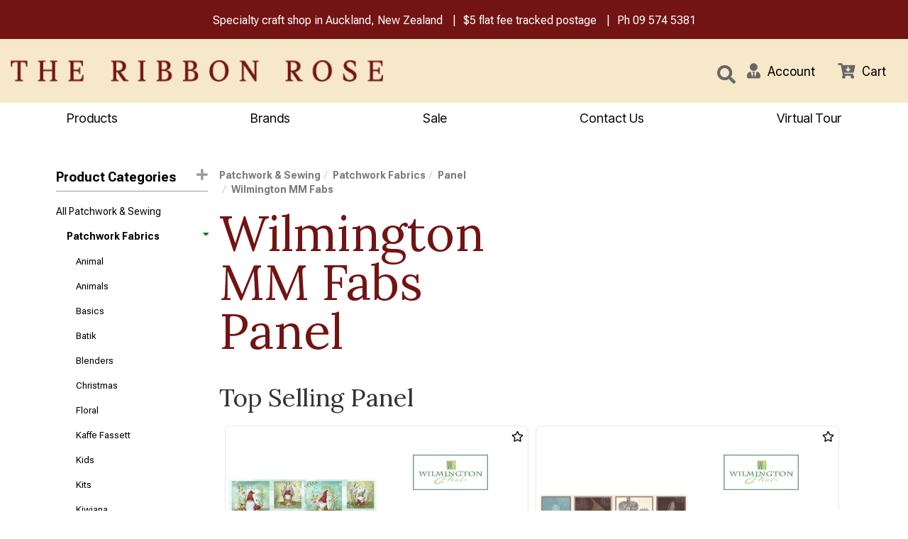

--- FILE ---
content_type: text/html; charset=utf-8
request_url: https://www.ribbonrose.co.nz/products/category/504/674/wilmington-mm-fabs/panel
body_size: 79849
content:

<!DOCTYPE html>
<html lang="en">
<head>
    <meta http-equiv="Content-Type" content="text/html; charset=utf-8">
    <meta http-equiv="X-UA-Compatible" content="IE=edge,chrome=1">
    <meta name="viewport" content="width=device-width, initial-scale=1.0, maximum-scale=1.0, user-scalable=no">

    <meta name="google-site-verification" content="0M3mkKqCJ7pEE0L87ZqGz0FUq3YTRQdpIYebMmXOwwg" />





	<title>Wilmington MM Fabs Panel</title>
	<meta name="description" content="Panel from Wilmington MM Fabs" />
	<link rel="canonical" href="/products/category/504/674/wilmington-mm-fabs/panel" />


    
<link rel="icon" href="/content/images/favicons/favicon.ico" sizes="16x16" type="image/x-icon" />
<link rel="shortcut icon" href="/content/images/favicons/favicon.ico" type="image/x-icon">


	

<script type="text/javascript">
    var SiteSettingsJs = {
        IsMobile: false,
        IsDesktop: !false,
        EnableOlark: true,
        OlarkKey: '',
        CountryId: 1,
        CompanyName: 'The Ribbon Rose',
        CompanyShortName: 'The Ribbon Rose',
        PhoneNumber: '09 574 5381',
        EnableFacebookPixel: true,
        SignedIn: false,
        Currency: 'NZD',
        InfiniteScrollChunkSize: 25,
        InfiniteScrollChunksPerPage: 4,
        PaymentMethods: Object.freeze({ "Afterpay": 14, "PartPay": 15 }),
        TaxRate: 0.15,
        IsN2Customer: false,
        NoTax: false,
        CurrencySymbol: '$',
        TaxName: 'GST',
        B2bTypes: Object.freeze({ "remove": 3, "add": 2, "none": 1 }),
        EnableB2bIntegration: false,
        SelectedB2bType: 1,
        MinCmQuantity: 25,
        MinCmQuantitySpecial: 50,
        MinMetreQuantity: 0.25,
        ContentPath: 'https://cdn.n2erp.co.nz/rib_72d08a1d-4a0e-419e-b172-f6f7a7ff3440'
    };

    if (SiteSettingsJs.IsMobile || false) {
        SiteSettingsJs.EnableOlark = false;
    }
</script>

	<link href="/css/site?v=Ai5qOEUtw_IMl5tz8y9TgQR8BlGnDywN7NtlW_escJQ1" rel="stylesheet"/>

	<link href="/css/checkout?v=SA-gU4oJAkcY3DyLH4nhMviAKJjhqU2-DAKl0SoGcd81" rel="stylesheet"/>



	<script>
        (function (i, s, o, g, r, a, m) {
            i['GoogleAnalyticsObject'] = r; i[r] = i[r] || function () {
                (i[r].q = i[r].q || []).push(arguments);
            }, i[r].l = 1 * new Date(); a = s.createElement(o),
            m = s.getElementsByTagName(o)[0]; a.async = 1; a.src = g; m.parentNode.insertBefore(a, m)
        })(window, document, 'script', '//www.google-analytics.com/analytics.js', 'ga');

        ga('create', 'UA-205400415-1', 'auto');
        ga('send', 'pageview');
	</script>


	<!-- Google Tag Manager -->
	<script>
	(function (w, d, s, l, i) {
			w[l] = w[l] || []; w[l].push({
				'gtm.start':
					new Date().getTime(), event: 'gtm.js'
			}); var f = d.getElementsByTagName(s)[0],
				j = d.createElement(s), dl = l != 'dataLayer' ? '&l=' + l : ''; j.async = true; j.src =
					'https://www.googletagmanager.com/gtm.js?id=' + i + dl; f.parentNode.insertBefore(j, f);
		})(window, document, 'script', 'dataLayer', 'GTM-WVD3Q7H');</script>
	<!-- End Google Tag Manager -->
	<!-- Global site tag (gtag.js) - Google Ads: 939598895 -->
	<script async src="https://www.googletagmanager.com/gtag/js?id=AW-939598895"></script>
	<script>window.dataLayer = window.dataLayer || []; function gtag() { dataLayer.push(arguments); } gtag('js', new Date()); gtag('config', 'AW-939598895');</script>


	<!-- Facebook Pixel Code -->
	<script>
        !function (f, b, e, v, n, t, s) {
            if (f.fbq) return; n = f.fbq = function () {
                n.callMethod ?
                n.callMethod.apply(n, arguments) : n.queue.push(arguments)
            }; if (!f._fbq) f._fbq = n;
            n.push = n; n.loaded = !0; n.version = '2.0'; n.queue = []; t = b.createElement(e); t.async = !0;
            t.src = v; s = b.getElementsByTagName(e)[0]; s.parentNode.insertBefore(t, s)
        }(window,
        document, 'script', 'https://connect.facebook.net/en_US/fbevents.js');

        if (window.SiteSettingsJs.EnableFacebookPixel) {
            fbq('init', '2522195911355657');
            fbq('track', "PageView");
        }
	</script>
	<noscript>
		<img height="1" width="1" style="display:none"
			 src="https://www.facebook.com/tr?id=2522195911355657&ev=PageView&noscript=1" />
	</noscript>
	<!-- End Facebook Pixel Code -->

	<!-- begin olark code -->
	<script type="text/javascript" async>
 ;(function(o,l,a,r,k,y){if(o.olark)return; r="script";y=l.createElement(r);r=l.getElementsByTagName(r)[0]; y.async=1;y.src="//"+a;r.parentNode.insertBefore(y,r); y=o.olark=function(){k.s.push(arguments);k.t.push(+new Date)}; y.extend=function(i,j){y("extend",i,j)}; y.identify=function(i){y("identify",k.i=i)}; y.configure=function(i,j){y("configure",i,j);k.c[i]=j}; k=y._={s:[],t:[+new Date],c:{},l:a}; })(window,document,"static.olark.com/jsclient/loader.js");
        /* custom configuration goes here (www.olark.com/documentation) */
            if (SiteSettingsJs.EnableOlark) {
                olark.identify('');
            }
	</script>
	<!-- end olark code -->



	<!-- Facebook Post Information -->
	<meta property="og:type" content="product.group" />
	<meta property="og:title" content="Panel" />
	<meta property="fb:app_id" content="" />
	<meta property="og:description" content="" />
	<meta property="og:url" content="https://www.ribbonrose.co.nz/products/category/504/674/wilmington-mm-fabs/panel" />
	<!-- End Facebook Post Information -->

    <meta name="robots" content="index, follow">

	


<link rel="preconnect" href="https://fonts.googleapis.com">
<link rel="preconnect" href="https://fonts.gstatic.com" crossorigin>
<link href="https://fonts.googleapis.com/css2?family=Inter+Tight:ital@0;1&family=Lora:ital,wght@0,400..700;1,400..700&family=Roboto+Flex:opsz,wght@8..144,100..1000&family=Source+Serif+4:ital,opsz,wght@0,8..60,200..900;1,8..60,200..900&display=swap" rel="stylesheet">
	
</head>

<body>

    

        <!-- Google Tag Manager (noscript) -->
        <noscript>
            <iframe src="https://www.googletagmanager.com/ns.html?id=GTM-WVD3Q7H"
                    height="0" width="0" style="display:none;visibility:hidden"></iframe>
        </noscript>
        <!-- End Google Tag Manager (noscript) -->
    <div id="body">
        <div class="wrapper">

            <div id="MessageContainer">
                <ul class="list-unstyled">
                    <li>Specialty craft shop in Auckland, New Zealand</li>
                    <li><a href="/pages/shipping">$5 flat fee tracked postage</a></li>
                    <li>Ph <a href="tel:09 574 5381">09 574 5381</a></li>
                </ul>

            </div>

            <div class="site-headers">


                <header class="hidden-xs">
                    <div class="container-fluid">
                        <div class="row">
                            <div class="col-sm-5" id="logodiv">
                                <a title="The Ribbon Rose" href="/">
                                    <img class="img-responsive" alt="The Ribbon Rose" src="/content/images/logo.png" />
                                </a>
                            </div>
                            <div id="SearchContainer" class="col-sm-5 header-content">
                                <form id="search_form" method="post" action="/products/search">
                                    <div class="input-group">
                                        <input class="desktop-search-box form-control" type="text" id="search" name="searchterm" required placeholder="What are you looking for?" maxlength="140">

                                        <button class="btn btn-default search-button" type="submit" id="searchbtn">
                                            <i class="fas fa-search"></i>
                                        </button>

                                    </div>
                                </form>
                            </div>
                            <div id="IconContainer" class="col-sm-2 header-content">
                                <a href="#" class="link-item search">
                                    <i class="fas fa-search"></i>
                                </a>
                                    <a href="/account/sign-in" role="button" class="link-item user">
                                        <i class="fas fa-user-tie"></i>
                                        <div>Account</div>
                                    </a>


                                <a href="/checkout" class="link-item cart" @click.prevent="openCart">
                                    <span class="cart-count" v-bind:class="{ 'has-items': cartCountShadow > 0 }">{{ cartCountShadow }}</span>
                                    <span class="fas fa-cart-arrow-down"></span>
                                    <div>Cart</div>
                                </a>
                            </div>
                        </div>
                        <div id="small-search" class="row">
                            <div class="col-md-12">
                                <form id="search_form" method="post" action="/products/search">
                                    <div class="input-group pull-right">
                                        <input class="mid-search-box form-control" type="text" id="search" name="searchterm" required placeholder="What are you looking for?" maxlength="140">
                                        <span class="mid-search-button">
                                            <button class="btn btn-default" type="submit" id="searchbtn">
                                                <i class="fas fa-search"></i>
                                            </button>
                                        </span>
                                    </div>
                                </form>
                            </div>
                        </div>
                    </div>
                </header>


                <div class="navbar navbar-static-top visible-xs" id="topnavbar">
                    <div class="container-fluid">
                        <div class="navbar-header">

                            <button type="button" class="navbar-toggle toggle-nav" id="mainMenuBtn" role="button" aria-label="Toggle navigation">
                                <span class="fas fa-align-justify"></span>
                            </button>

                            <a title="The Ribbon Rose" href="/" class="mobile-logo">
                                <img class="img-responsive" alt="The Ribbon Rose" src="/content/images/logo.png" />
                            </a>

                            <button type="button" class="navbar-toggle" data-toggle="collapse" data-target="#SearchBar">
                                <span class="sr-only">Toggle Search</span>
                                <span class="fas fa-search"></span>
                            </button>

                            <a href="/checkout"
                               @click.prevent="openCart"
                               class="navbar-toggle" id="CartButton">
                                <span class="sr-only">Toggle Cart</span>
                                <span class="fas fa-shopping-cart"></span>
                                <div class="arrow-up"></div>
                            </a>
                        </div>

                        <div class="navbar-collapse collapse" id="SearchBar">
                            <form id="search_form" method="post" action="/products/search">
                                <div class="input-group">
                                    <input type="text" id="search" name="searchterm" class="form-control" required placeholder="What are you looking for?">
                                    <span class="input-group-btn">
                                        <button class="btn btn-default" type="submit" id="searchbtn"><i class="fas fa-search"></i></button>
                                    </span>
                                </div>
                            </form>
                        </div>
                    </div>
                </div>
                <cart-overlay :visible="visible"
                              :products="cart.products"
                              :order-total="cart.orderTotal"
                              :shipping="cart.shipping"
                              :promotion="cart.promotion"
                              :free-gifts="gifts"
                              :loading="fetchingCart"
                              @checkout="directToCheckout"
                              @add:gift="addGift"
                              @update:quantity="updateQuantity"
                              @remove:item="removeItem"
                              @update:visible="closeCart"></cart-overlay>
            </div>

            

<script type="text/javascript">
    var brandLinkListJs = [{"text":"1897 Schoolhouse Samplers","url":"/products/brand/591/1897-schoolhouse-samplers","displayOrder":0,"imagePath":"https://cdn.n2erp.co.nz/rib_72d08a1d-4a0e-419e-b172-f6f7a7ff3440/images/brands/2024-q4/image11_2ydcth4g.hl5.png","categoryId":591,"subLinks":[],"isActive":false},{"text":"28 Lilac Lane","url":"/products/brand/397/28-lilac-lane","displayOrder":0,"imagePath":"https://cdn.n2erp.co.nz/rib_72d08a1d-4a0e-419e-b172-f6f7a7ff3440/images/brands/2020-q4/28lilac_rt3zajgm.uji.png","categoryId":397,"subLinks":[],"isActive":false},{"text":"3M","url":"/products/brand/131/3m","displayOrder":0,"imagePath":"https://cdn.n2erp.co.nz/rib_72d08a1d-4a0e-419e-b172-f6f7a7ff3440/images/brands/2020-q4/3m-brand-strategy_sdk4lsj4.co2.png","categoryId":131,"subLinks":[],"isActive":false},{"text":"49 and Market","url":"/products/brand/744/49-and-market","displayOrder":0,"imagePath":"https://cdn.n2erp.co.nz/rib_72d08a1d-4a0e-419e-b172-f6f7a7ff3440/images/brands/2024-q4/49-and-market-logo_njbnck0k.05e.png","categoryId":744,"subLinks":[],"isActive":false},{"text":"Abrams","url":"/products/brand/630/abrams","displayOrder":0,"imagePath":"https://cdn.n2erp.co.nz/rib_72d08a1d-4a0e-419e-b172-f6f7a7ff3440/images/brands/2021-q4/abramslogo900px_tznf4h0x.guv.jpg","categoryId":630,"subLinks":[],"isActive":false},{"text":"Abstract","url":"/products/brand/738/abstract","displayOrder":50,"imagePath":"https://cdn.n2erp.co.nz/rib_72d08a1d-4a0e-419e-b172-f6f7a7ff3440/images/brands/2024-q4/ace27d40ab2939104f44_lxkgop15.4dw.png","categoryId":738,"subLinks":[],"isActive":false},{"text":"Ackfeld","url":"/products/brand/400/ackfeld","displayOrder":0,"imagePath":"https://cdn.n2erp.co.nz/rib_72d08a1d-4a0e-419e-b172-f6f7a7ff3440/images/brands/2020-q4/ackfeld_zpoljizx.ruo.jpg","categoryId":400,"subLinks":[],"isActive":false},{"text":"Addi","url":"/products/brand/185/addi","displayOrder":50,"imagePath":"https://cdn.n2erp.co.nz/rib_72d08a1d-4a0e-419e-b172-f6f7a7ff3440/images/brands/2020-q4/addilogo_gvvqabld.sso.png","categoryId":185,"subLinks":[],"isActive":false},{"text":"Akua","url":"/products/brand/780/akua","displayOrder":0,"imagePath":"https://cdn.n2erp.co.nz/rib_72d08a1d-4a0e-419e-b172-f6f7a7ff3440/images/brands/2024-q1/akualogo_pi1oh4ig.z0a.jpg","categoryId":780,"subLinks":[],"isActive":false},{"text":"Aleene's","url":"/products/brand/272/aleenes","displayOrder":0,"imagePath":"https://cdn.n2erp.co.nz/rib_72d08a1d-4a0e-419e-b172-f6f7a7ff3440/images/brands/2020-q4/logo-aleenes_tiuj0eup.tdm.png","categoryId":272,"subLinks":[],"isActive":false},{"text":"All Through the Night","url":"/products/brand/725/all-through-the-night","displayOrder":0,"imagePath":"https://cdn.n2erp.co.nz/rib_72d08a1d-4a0e-419e-b172-f6f7a7ff3440/images/brands/2023-q2/allthroughthenightlo_gtfec1dn.5qb.png","categoryId":725,"subLinks":[],"isActive":false},{"text":"Alpaca Yarns","url":"/products/brand/80/alpaca-yarns","displayOrder":0,"imagePath":"https://cdn.n2erp.co.nz/rib_72d08a1d-4a0e-419e-b172-f6f7a7ff3440/images/brands/2020-q4/logo_xmzcwtks.qxi.png","categoryId":80,"subLinks":[],"isActive":false},{"text":"Amaryllis Artworks","url":"/products/brand/331/amaryllis-artworks","displayOrder":0,"imagePath":"https://cdn.n2erp.co.nz/rib_72d08a1d-4a0e-419e-b172-f6f7a7ff3440/images/brands/2020-q4/aa_3mq14slp.frf.png","categoryId":331,"subLinks":[],"isActive":false},{"text":"American Crafts","url":"/products/brand/409/american-crafts","displayOrder":0,"imagePath":"https://cdn.n2erp.co.nz/rib_72d08a1d-4a0e-419e-b172-f6f7a7ff3440/images/brands/2020-q4/ac-logo-_2gdayn0s.lga.png","categoryId":409,"subLinks":[],"isActive":false},{"text":"Anchor","url":"/products/brand/2/anchor","displayOrder":50,"imagePath":"https://cdn.n2erp.co.nz/rib_72d08a1d-4a0e-419e-b172-f6f7a7ff3440/images/brands/2020-q4/anchor_4e1t5wke.wnx.png","categoryId":2,"subLinks":[],"isActive":false},{"text":"Andover Fabric","url":"/products/brand/226/andover-fabric","displayOrder":0,"imagePath":"https://cdn.n2erp.co.nz/rib_72d08a1d-4a0e-419e-b172-f6f7a7ff3440/images/brands/2020-q4/andover_5kg1v0of.xyi.png","categoryId":226,"subLinks":[],"isActive":false},{"text":"Angela Walters","url":"/products/brand/433/angela-walters","displayOrder":0,"categoryId":433,"subLinks":[],"isActive":false},{"text":"Anna Griffin","url":"/products/brand/229/anna-griffin","displayOrder":0,"imagePath":"https://cdn.n2erp.co.nz/rib_72d08a1d-4a0e-419e-b172-f6f7a7ff3440/images/brands/2020-q4/anna-griffin_l0i4kout.jlj.png","categoryId":229,"subLinks":[],"isActive":false},{"text":"Annie's Books","url":"/products/brand/101/annies-books","displayOrder":0,"imagePath":"https://cdn.n2erp.co.nz/rib_72d08a1d-4a0e-419e-b172-f6f7a7ff3440/images/brands/2020-q4/annies_lqorpr5d.glu.png","categoryId":101,"subLinks":[],"isActive":false},{"text":"Appleton","url":"/products/brand/504/appleton","displayOrder":0,"imagePath":"https://cdn.n2erp.co.nz/rib_72d08a1d-4a0e-419e-b172-f6f7a7ff3440/images/brands/2020-q4/appletons_15vx1rv2.nu2.png","categoryId":504,"subLinks":[],"isActive":false},{"text":"Arches","url":"/products/brand/727/arches","displayOrder":0,"imagePath":"https://cdn.n2erp.co.nz/rib_72d08a1d-4a0e-419e-b172-f6f7a7ff3440/images/brands/2023-q2/arches-papers-logo-v_xa3koah5.rqc.png","categoryId":727,"subLinks":[],"isActive":false},{"text":"Arnhem","url":"/products/brand/784/arnhem","displayOrder":0,"imagePath":"https://cdn.n2erp.co.nz/rib_72d08a1d-4a0e-419e-b172-f6f7a7ff3440/images/brands/2024-q4/arnhemlogo_avfz0kqz.chn.png","categoryId":784,"subLinks":[],"isActive":false},{"text":"Arrow Sewing","url":"/products/brand/845/arrow-sewing","displayOrder":0,"imagePath":"https://cdn.n2erp.co.nz/rib_72d08a1d-4a0e-419e-b172-f6f7a7ff3440/images/brands/2025-q4/arrow_dfljmzz5.bge.webp","categoryId":845,"subLinks":[],"isActive":false},{"text":"Art Advantage","url":"/products/brand/706/art-advantage","displayOrder":0,"imagePath":"https://cdn.n2erp.co.nz/rib_72d08a1d-4a0e-419e-b172-f6f7a7ff3440/images/brands/2023-q2/237969788_dpnmqrrg.1uz.jpeg","categoryId":706,"subLinks":[],"isActive":false},{"text":"Art by JLM","url":"/products/brand/843/art-by-jlm","displayOrder":0,"categoryId":843,"subLinks":[],"isActive":false},{"text":"Art Institute","url":"/products/brand/373/art-institute","displayOrder":0,"imagePath":"https://cdn.n2erp.co.nz/rib_72d08a1d-4a0e-419e-b172-f6f7a7ff3440/images/brands/2020-q4/artglitter_vsmdolkx.iyd.png","categoryId":373,"subLinks":[],"isActive":false},{"text":"ArtBin","url":"/products/brand/314/artbin","displayOrder":0,"imagePath":"https://cdn.n2erp.co.nz/rib_72d08a1d-4a0e-419e-b172-f6f7a7ff3440/images/brands/2020-q4/artbin-logo_btl345ki.srh.png","categoryId":314,"subLinks":[],"isActive":false},{"text":"ARTEC","url":"/products/brand/795/artec","displayOrder":0,"categoryId":795,"subLinks":[],"isActive":false},{"text":"Artenia","url":"/products/brand/792/artenia","displayOrder":0,"categoryId":792,"subLinks":[],"isActive":false},{"text":"Ashford","url":"/products/brand/139/ashford","displayOrder":50,"imagePath":"https://cdn.n2erp.co.nz/rib_72d08a1d-4a0e-419e-b172-f6f7a7ff3440/images/brands/2020-q4/ashford_sihyt2io.zcr.png","categoryId":139,"subLinks":[],"isActive":false},{"text":"Assorted Cross Stitch Charts","url":"/products/brand/5/assorted-cross-stitch-charts","displayOrder":0,"categoryId":5,"subLinks":[],"isActive":false},{"text":"ATELIER","url":"/products/brand/717/atelier","displayOrder":0,"imagePath":"https://cdn.n2erp.co.nz/rib_72d08a1d-4a0e-419e-b172-f6f7a7ff3440/images/brands/2023-q2/atelierlogo_px4ocpzl.dsc.png","categoryId":717,"subLinks":[],"isActive":false},{"text":"Au Papillon","url":"/products/brand/505/au-papillon","displayOrder":0,"categoryId":505,"subLinks":[],"isActive":false},{"text":"Au Ver a Soie","url":"/products/brand/503/au-ver-a-soie","displayOrder":0,"imagePath":"https://cdn.n2erp.co.nz/rib_72d08a1d-4a0e-419e-b172-f6f7a7ff3440/images/brands/2020-q4/auverasoie_0qenczyl.kwi.png","categoryId":503,"subLinks":[],"isActive":false},{"text":"Aurifil","url":"/products/brand/388/aurifil","displayOrder":50,"imagePath":"https://cdn.n2erp.co.nz/rib_72d08a1d-4a0e-419e-b172-f6f7a7ff3440/images/brands/2020-q4/aurifillogo3-website_1seudufo.3ib.png","categoryId":388,"subLinks":[],"isActive":false},{"text":"Baldwins","url":"/products/brand/781/baldwins","displayOrder":0,"imagePath":"https://cdn.n2erp.co.nz/rib_72d08a1d-4a0e-419e-b172-f6f7a7ff3440/images/brands/2024-q4/f0901a949d9432f67b46_l0nsp4ew.f43.png","categoryId":781,"subLinks":[],"isActive":false},{"text":"Bateman Books","url":"/products/brand/554/bateman-books","displayOrder":0,"imagePath":"https://cdn.n2erp.co.nz/rib_72d08a1d-4a0e-419e-b172-f6f7a7ff3440/images/brands/2021-q2/batemanbookslogo_mikiolv1.rqt.jpg","categoryId":554,"subLinks":[],"isActive":false},{"text":"Batsford","url":"/products/brand/620/batsford","displayOrder":0,"categoryId":620,"subLinks":[],"isActive":false},{"text":"Bazzill","url":"/products/brand/320/bazzill","displayOrder":0,"categoryId":320,"subLinks":[],"isActive":false},{"text":"Beadalon","url":"/products/brand/769/beadalon","displayOrder":0,"imagePath":"https://cdn.n2erp.co.nz/rib_72d08a1d-4a0e-419e-b172-f6f7a7ff3440/images/brands/2023-q4/beadalon-logo_lh15xglk.xjp.jpg","categoryId":769,"subLinks":[],"isActive":false},{"text":"Benartex","url":"/products/brand/232/benartex","displayOrder":0,"imagePath":"https://cdn.n2erp.co.nz/rib_72d08a1d-4a0e-419e-b172-f6f7a7ff3440/images/brands/2020-q4/benartex_jzj5s1rz.rrl.png","categoryId":232,"subLinks":[],"isActive":false},{"text":"Bent Creek","url":"/products/brand/583/bent-creek","displayOrder":0,"imagePath":"https://cdn.n2erp.co.nz/rib_72d08a1d-4a0e-419e-b172-f6f7a7ff3440/images/brands/2024-q4/bclogo_yyv5ijrz.zwp.png","categoryId":583,"subLinks":[],"isActive":false},{"text":"Benzie Design","url":"/products/brand/838/benzie-design","displayOrder":0,"categoryId":838,"subLinks":[],"isActive":false},{"text":"Bernette","url":"/products/brand/387/bernette","displayOrder":0,"imagePath":"https://cdn.n2erp.co.nz/rib_72d08a1d-4a0e-419e-b172-f6f7a7ff3440/images/brands/2020-q4/bernettelogo_0kyrolg1.5r0.png","categoryId":387,"subLinks":[],"isActive":false},{"text":"Bernina","url":"/products/brand/166/bernina","displayOrder":2,"imagePath":"https://cdn.n2erp.co.nz/rib_72d08a1d-4a0e-419e-b172-f6f7a7ff3440/images/brands/2020-q4/unnamed_ttqn4ost.5l5.png","categoryId":166,"subLinks":[],"isActive":false},{"text":"Beth Russell","url":"/products/brand/361/beth-russell","displayOrder":0,"imagePath":"https://cdn.n2erp.co.nz/rib_72d08a1d-4a0e-419e-b172-f6f7a7ff3440/images/brands/2020-q4/bethrussell_np523ntw.vnl.png","categoryId":361,"subLinks":[],"isActive":false},{"text":"Birch Press","url":"/products/brand/100/birch-press","displayOrder":0,"imagePath":"https://cdn.n2erp.co.nz/rib_72d08a1d-4a0e-419e-b172-f6f7a7ff3440/images/brands/2020-q4/birchpress_fryfig50.unf.png","categoryId":100,"subLinks":[],"isActive":false},{"text":"Blackbird Designs","url":"/products/brand/153/blackbird-designs","displayOrder":0,"categoryId":153,"subLinks":[],"isActive":false},{"text":"Blackwing","url":"/products/brand/759/blackwing","displayOrder":0,"imagePath":"https://cdn.n2erp.co.nz/rib_72d08a1d-4a0e-419e-b172-f6f7a7ff3440/images/brands/2023-q3/blackwing-logo_bf0pcvj2.24l.png","categoryId":759,"subLinks":[],"isActive":false},{"text":"Blank Quilting","url":"/products/brand/227/blank-quilting","displayOrder":0,"imagePath":"https://cdn.n2erp.co.nz/rib_72d08a1d-4a0e-419e-b172-f6f7a7ff3440/images/brands/2020-q4/blank_z34fp20c.nro.png","categoryId":227,"subLinks":[],"isActive":false},{"text":"Blue Hill","url":"/products/brand/238/blue-hill","displayOrder":0,"categoryId":238,"subLinks":[],"isActive":false},{"text":"Blue Sky Fibers","url":"/products/brand/806/blue-sky-fibers","displayOrder":0,"imagePath":"https://cdn.n2erp.co.nz/rib_72d08a1d-4a0e-419e-b172-f6f7a7ff3440/images/brands/2024-q2/bluesky-logo-home_2wl20vga.m5e.png","categoryId":806,"subLinks":[],"isActive":false},{"text":"Blumenthal Crafts","url":"/products/brand/118/blumenthal-crafts","displayOrder":0,"imagePath":"https://cdn.n2erp.co.nz/rib_72d08a1d-4a0e-419e-b172-f6f7a7ff3440/images/brands/2024-q4/81xfb7zzxhl_4dwbvsqz.j3g.png","categoryId":118,"subLinks":[],"isActive":false},{"text":"Blundell Harling","url":"/products/brand/691/blundell-harling","displayOrder":0,"imagePath":"https://cdn.n2erp.co.nz/rib_72d08a1d-4a0e-419e-b172-f6f7a7ff3440/images/brands/2023-q2/blundellharlinglogo_tw24c5r2.gib.png","categoryId":691,"subLinks":[],"isActive":false},{"text":"Bob Ross","url":"/products/brand/683/bob-ross","displayOrder":0,"imagePath":"https://cdn.n2erp.co.nz/rib_72d08a1d-4a0e-419e-b172-f6f7a7ff3440/images/brands/2023-q1/bob-ross-oaklogo-jum_ljwzlfix.1tv.jpg","categoryId":683,"subLinks":[],"isActive":false},{"text":"Bohin","url":"/products/brand/137/bohin","displayOrder":0,"imagePath":"https://cdn.n2erp.co.nz/rib_72d08a1d-4a0e-419e-b172-f6f7a7ff3440/images/brands/2020-q4/bohin_px2ozakx.wsr.png","categoryId":137,"subLinks":[],"isActive":false},{"text":"Bo-Nash","url":"/products/brand/302/bo-nash","displayOrder":0,"imagePath":"https://cdn.n2erp.co.nz/rib_72d08a1d-4a0e-419e-b172-f6f7a7ff3440/images/brands/2020-q4/bonash_fidj0u12.cyh.png","categoryId":302,"subLinks":[],"isActive":false},{"text":"Bosal","url":"/products/brand/396/bosal","displayOrder":0,"imagePath":"https://cdn.n2erp.co.nz/rib_72d08a1d-4a0e-419e-b172-f6f7a7ff3440/images/brands/2020-q4/bosal_duqao0cn.tsb.png","categoryId":396,"subLinks":[],"isActive":false},{"text":"Bostik","url":"/products/brand/825/bostik","displayOrder":0,"categoryId":825,"subLinks":[],"isActive":false},{"text":"Botanical Homeware","url":"/products/brand/809/botanical-homeware","displayOrder":0,"imagePath":"https://cdn.n2erp.co.nz/rib_72d08a1d-4a0e-419e-b172-f6f7a7ff3440/images/brands/2024-q3/botanichomeware-350_nucxcbiy.d4l.png","categoryId":809,"subLinks":[],"isActive":false},{"text":"Bothy Threads","url":"/products/brand/37/bothy-threads","displayOrder":50,"imagePath":"https://cdn.n2erp.co.nz/rib_72d08a1d-4a0e-419e-b172-f6f7a7ff3440/images/brands/2020-q4/bothythreads_dlta5j4q.03f.png","categoryId":37,"subLinks":[],"isActive":false},{"text":"Boyle","url":"/products/brand/707/boyle","displayOrder":0,"imagePath":"https://cdn.n2erp.co.nz/rib_72d08a1d-4a0e-419e-b172-f6f7a7ff3440/images/brands/2023-q2/logo-140_pd30wwb2.dfc.png","categoryId":707,"subLinks":[],"isActive":false},{"text":"Breckling Press","url":"/products/brand/605/breckling-press","displayOrder":0,"categoryId":605,"subLinks":[],"isActive":false},{"text":"Broadway Yarns","url":"/products/brand/42/broadway-yarns","displayOrder":9,"imagePath":"https://cdn.n2erp.co.nz/rib_72d08a1d-4a0e-419e-b172-f6f7a7ff3440/images/brands/2020-q4/broadwaylogo_ssesxm0s.50w.jpg","categoryId":42,"subLinks":[],"isActive":false},{"text":"Brother","url":"/products/brand/111/brother","displayOrder":0,"imagePath":"https://cdn.n2erp.co.nz/rib_72d08a1d-4a0e-419e-b172-f6f7a7ff3440/images/brands/2020-q4/brother_1czxie5v.yxk.png","categoryId":111,"subLinks":[],"isActive":false},{"text":"Bucilla","url":"/products/brand/7/bucilla","displayOrder":0,"imagePath":"https://cdn.n2erp.co.nz/rib_72d08a1d-4a0e-419e-b172-f6f7a7ff3440/images/brands/2020-q4/bucilla_iojqufdz.cbv.png","categoryId":7,"subLinks":[],"isActive":false},{"text":"Built Quilt","url":"/products/brand/841/built-quilt","displayOrder":0,"imagePath":"https://cdn.n2erp.co.nz/rib_72d08a1d-4a0e-419e-b172-f6f7a7ff3440/images/brands/2025-q3/image-2025-09-11t153_q5i1fm44.c2o.png","categoryId":841,"subLinks":[],"isActive":false},{"text":"Burda","url":"/products/brand/688/burda","displayOrder":0,"imagePath":"https://cdn.n2erp.co.nz/rib_72d08a1d-4a0e-419e-b172-f6f7a7ff3440/images/brands/2024-q4/burda-magazine9852lo_gziyh2iu.1px.png","categoryId":688,"subLinks":[],"isActive":false},{"text":"Burnt Hill","url":"/products/brand/686/burnt-hill","displayOrder":0,"imagePath":"https://cdn.n2erp.co.nz/rib_72d08a1d-4a0e-419e-b172-f6f7a7ff3440/images/brands/2023-q1/burnthilllogo1000x_d50lgb3n.41o.png","categoryId":686,"subLinks":[],"isActive":false},{"text":"Butterick","url":"/products/brand/684/butterick","displayOrder":0,"imagePath":"https://cdn.n2erp.co.nz/rib_72d08a1d-4a0e-419e-b172-f6f7a7ff3440/images/brands/2024-q4/cilogobutterick_hhvubmx5.ej3.png","categoryId":684,"subLinks":[],"isActive":false},{"text":"ByAnnie","url":"/products/brand/74/byannie","displayOrder":50,"imagePath":"https://cdn.n2erp.co.nz/rib_72d08a1d-4a0e-419e-b172-f6f7a7ff3440/images/brands/2020-q4/byannielogo_stpau4uv.4ca.png","categoryId":74,"subLinks":[],"isActive":false},{"text":"Byron","url":"/products/brand/737/byron","displayOrder":0,"imagePath":"https://cdn.n2erp.co.nz/rib_72d08a1d-4a0e-419e-b172-f6f7a7ff3440/images/brands/2024-q4/untitleddesign-2024-_ouln2yam.txb.png","categoryId":737,"subLinks":[],"isActive":false},{"text":"C&T Publishing","url":"/products/brand/204/ct-publishing","displayOrder":0,"imagePath":"https://cdn.n2erp.co.nz/rib_72d08a1d-4a0e-419e-b172-f6f7a7ff3440/images/brands/2020-q4/ctp_5akvq4oo.gau.png","categoryId":204,"subLinks":[],"isActive":false},{"text":"Calico Carriage Quilt Designs","url":"/products/brand/540/calico-carriage-quilt-designs","displayOrder":0,"categoryId":540,"subLinks":[],"isActive":false},{"text":"Camelot","url":"/products/brand/243/camelot","displayOrder":0,"imagePath":"https://cdn.n2erp.co.nz/rib_72d08a1d-4a0e-419e-b172-f6f7a7ff3440/images/brands/2020-q4/camelot_caxgtxdb.cee.png","categoryId":243,"subLinks":[],"isActive":false},{"text":"Cameron-James Designs","url":"/products/brand/357/cameron-james-designs","displayOrder":0,"imagePath":"https://cdn.n2erp.co.nz/rib_72d08a1d-4a0e-419e-b172-f6f7a7ff3440/images/brands/2024-q4/screenshot2024-10-15_omndtqhx.kqu.png","categoryId":357,"subLinks":[],"isActive":false},{"text":"Cannarella","url":"/products/brand/604/cannarella","displayOrder":0,"categoryId":604,"subLinks":[],"isActive":false},{"text":"Carabelle","url":"/products/brand/75/carabelle","displayOrder":0,"imagePath":"https://cdn.n2erp.co.nz/rib_72d08a1d-4a0e-419e-b172-f6f7a7ff3440/images/brands/2020-q4/carabelle_dgx0jdv1.ajn.gif","categoryId":75,"subLinks":[],"isActive":false},{"text":"Caran d'Ache","url":"/products/brand/823/caran-dache","displayOrder":0,"imagePath":"https://cdn.n2erp.co.nz/rib_72d08a1d-4a0e-419e-b172-f6f7a7ff3440/images/brands/2025-q1/carandachelogo_5kspnaqc.jiu.png","categoryId":823,"subLinks":[],"isActive":false},{"text":"Carl","url":"/products/brand/127/carl","displayOrder":0,"imagePath":"https://cdn.n2erp.co.nz/rib_72d08a1d-4a0e-419e-b172-f6f7a7ff3440/images/brands/2020-q4/carl_hgmrf0vt.cml.jpg","categoryId":127,"subLinks":[],"isActive":false},{"text":"Carolyn Manning Designs","url":"/products/brand/589/carolyn-manning-designs","displayOrder":0,"imagePath":"https://cdn.n2erp.co.nz/rib_72d08a1d-4a0e-419e-b172-f6f7a7ff3440/images/brands/2024-q4/cmdesigns_210lq1tf.ubo.png","categoryId":589,"subLinks":[],"isActive":false},{"text":"Caron","url":"/products/brand/509/caron","displayOrder":0,"imagePath":"https://cdn.n2erp.co.nz/rib_72d08a1d-4a0e-419e-b172-f6f7a7ff3440/images/brands/2024-q4/carson-optical-vecto_wmfianbw.1z1.png","categoryId":509,"subLinks":[],"isActive":false},{"text":"Caron Wonderart","url":"/products/brand/48/caron-wonderart","displayOrder":0,"imagePath":"https://cdn.n2erp.co.nz/rib_72d08a1d-4a0e-419e-b172-f6f7a7ff3440/images/brands/2020-q4/caronwonderart_e32bdlcn.a5c.png","categoryId":48,"subLinks":[],"isActive":false},{"text":"Carriage House Samplings","url":"/products/brand/590/carriage-house-samplings","displayOrder":0,"imagePath":"https://cdn.n2erp.co.nz/rib_72d08a1d-4a0e-419e-b172-f6f7a7ff3440/images/brands/2024-q4/untitled12_dwb2iznr.yoe.png","categoryId":590,"subLinks":[],"isActive":false},{"text":"Carson","url":"/products/brand/389/carson","displayOrder":0,"imagePath":"https://cdn.n2erp.co.nz/rib_72d08a1d-4a0e-419e-b172-f6f7a7ff3440/images/brands/2024-q4/carson-optical-vecto_wmfianbw.1z1.png","categoryId":389,"subLinks":[],"isActive":false},{"text":"CFK","url":"/products/brand/680/cfk","displayOrder":50,"imagePath":"https://cdn.n2erp.co.nz/rib_72d08a1d-4a0e-419e-b172-f6f7a7ff3440/images/brands/2023-q1/66b4a4067239a86cc402_wolwahnr.2qr.jpg","categoryId":680,"subLinks":[],"isActive":false},{"text":"Chameleon","url":"/products/brand/514/chameleon","displayOrder":0,"imagePath":"https://cdn.n2erp.co.nz/rib_72d08a1d-4a0e-419e-b172-f6f7a7ff3440/images/brands/2020-q4/chameleon_j4ymb3qe.jwk.jpg","categoryId":514,"subLinks":[],"isActive":false},{"text":"Charles Craft","url":"/products/brand/286/charles-craft","displayOrder":0,"imagePath":"https://cdn.n2erp.co.nz/rib_72d08a1d-4a0e-419e-b172-f6f7a7ff3440/images/brands/2020-q4/charlescraftlogo_231lbkzc.ecx.jpg","categoryId":286,"subLinks":[],"isActive":false},{"text":"Charvin","url":"/products/brand/710/charvin","displayOrder":0,"imagePath":"https://cdn.n2erp.co.nz/rib_72d08a1d-4a0e-419e-b172-f6f7a7ff3440/images/brands/2023-q2/charvin-art-logo-162_5nls4j3u.5sn.jpg","categoryId":710,"subLinks":[],"isActive":false},{"text":"Checker","url":"/products/brand/597/checker","displayOrder":0,"categoryId":597,"subLinks":[],"isActive":false},{"text":"Cheery Lynn","url":"/products/brand/70/cheery-lynn","displayOrder":0,"imagePath":"https://cdn.n2erp.co.nz/rib_72d08a1d-4a0e-419e-b172-f6f7a7ff3440/images/brands/2024-q4/untitleddesign-2024-_2glvsspz.2pu.png","categoryId":70,"subLinks":[],"isActive":false},{"text":"Chenille-It","url":"/products/brand/550/chenille-it","displayOrder":0,"imagePath":"https://cdn.n2erp.co.nz/rib_72d08a1d-4a0e-419e-b172-f6f7a7ff3440/images/brands/2024-q4/chenilleitlogo_4w1kgpws.bb0.png","categoryId":550,"subLinks":[],"isActive":false},{"text":"Cherry Parker","url":"/products/brand/9/cherry-parker","displayOrder":0,"categoryId":9,"subLinks":[],"isActive":false},{"text":"Cheryl Ann's","url":"/products/brand/638/cheryl-anns","displayOrder":0,"categoryId":638,"subLinks":[],"isActive":false},{"text":"ChiaGoo","url":"/products/brand/303/chiagoo","displayOrder":0,"imagePath":"https://cdn.n2erp.co.nz/rib_72d08a1d-4a0e-419e-b172-f6f7a7ff3440/images/brands/2020-q4/chiagoo_2dd0aj3r.cgp.png","categoryId":303,"subLinks":[],"isActive":false},{"text":"Chickadee Hollow","url":"/products/brand/151/chickadee-hollow","displayOrder":0,"imagePath":"https://cdn.n2erp.co.nz/rib_72d08a1d-4a0e-419e-b172-f6f7a7ff3440/images/brands/2024-q4/chickadeeheader_xhnxxrbd.2re.png","categoryId":151,"subLinks":[],"isActive":false},{"text":"Chronicle Books","url":"/products/brand/594/chronicle-books","displayOrder":0,"categoryId":594,"subLinks":[],"isActive":false},{"text":"Cico Books","url":"/products/brand/492/cico-books","displayOrder":0,"imagePath":"https://cdn.n2erp.co.nz/rib_72d08a1d-4a0e-419e-b172-f6f7a7ff3440/images/brands/2024-q4/image5_dbdbcj2x.fa4.png","categoryId":492,"subLinks":[],"isActive":false},{"text":"Circulo","url":"/products/brand/682/circulo","displayOrder":7,"imagePath":"https://cdn.n2erp.co.nz/rib_72d08a1d-4a0e-419e-b172-f6f7a7ff3440/images/brands/2023-q1/circulologo_042ywqwp.vyg.png","categoryId":682,"subLinks":[],"isActive":false},{"text":"Classic Colourworks","url":"/products/brand/510/classic-colourworks","displayOrder":0,"imagePath":"https://cdn.n2erp.co.nz/rib_72d08a1d-4a0e-419e-b172-f6f7a7ff3440/images/brands/2020-q4/cc_4eljsimz.o2m.jpg","categoryId":510,"subLinks":[],"isActive":false},{"text":"Clothworks","url":"/products/brand/244/clothworks","displayOrder":0,"imagePath":"https://cdn.n2erp.co.nz/rib_72d08a1d-4a0e-419e-b172-f6f7a7ff3440/images/brands/2024-q4/image9_nruffiwh.blx.png","categoryId":244,"subLinks":[],"isActive":false},{"text":"Clover","url":"/products/brand/53/clover","displayOrder":0,"imagePath":"https://cdn.n2erp.co.nz/rib_72d08a1d-4a0e-419e-b172-f6f7a7ff3440/images/brands/2020-q4/clover_zsj23jxc.1vw.jpg","categoryId":53,"subLinks":[],"isActive":false},{"text":"CM Designs","url":"/products/brand/354/cm-designs","displayOrder":0,"imagePath":"https://cdn.n2erp.co.nz/rib_72d08a1d-4a0e-419e-b172-f6f7a7ff3440/images/brands/2024-q4/logorgb_xhhb2qro.nbo.png","categoryId":354,"subLinks":[],"isActive":false},{"text":"Collection D'Art","url":"/products/brand/10/collection-dart","displayOrder":0,"imagePath":"https://cdn.n2erp.co.nz/rib_72d08a1d-4a0e-419e-b172-f6f7a7ff3440/images/brands/2020-q4/cda_d2bn1afw.kz4.png","categoryId":10,"subLinks":[],"isActive":false},{"text":"Collins & Brown","url":"/products/brand/601/collins-brown","displayOrder":0,"categoryId":601,"subLinks":[],"isActive":false},{"text":"Colonial","url":"/products/brand/283/colonial","displayOrder":0,"imagePath":"https://cdn.n2erp.co.nz/rib_72d08a1d-4a0e-419e-b172-f6f7a7ff3440/images/brands/2020-q4/colonial_pn2nwvbo.41b.png","categoryId":283,"subLinks":[],"isActive":false},{"text":"Colourstreams","url":"/products/brand/508/colourstreams","displayOrder":0,"imagePath":"https://cdn.n2erp.co.nz/rib_72d08a1d-4a0e-419e-b172-f6f7a7ff3440/images/brands/2020-q4/colourstreams_4ynbv05n.xsy.png","categoryId":508,"subLinks":[],"isActive":false},{"text":"Cooperative Press","url":"/products/brand/495/cooperative-press","displayOrder":0,"categoryId":495,"subLinks":[],"isActive":false},{"text":"Copic","url":"/products/brand/69/copic","displayOrder":50,"imagePath":"https://cdn.n2erp.co.nz/rib_72d08a1d-4a0e-419e-b172-f6f7a7ff3440/images/brands/2020-q4/copic_b4lrgdln.0p3.png","categoryId":69,"subLinks":[],"isActive":false},{"text":"Cottage Cutz","url":"/products/brand/60/cottage-cutz","displayOrder":0,"imagePath":"https://cdn.n2erp.co.nz/rib_72d08a1d-4a0e-419e-b172-f6f7a7ff3440/images/brands/2020-q4/cottagecutz_rqk3lp2z.hr5.jpg","categoryId":60,"subLinks":[],"isActive":false},{"text":"Cottage Garden","url":"/products/brand/502/cottage-garden","displayOrder":0,"imagePath":"https://cdn.n2erp.co.nz/rib_72d08a1d-4a0e-419e-b172-f6f7a7ff3440/images/brands/2020-q4/cgt_lw3q5nc2.ybw.jpg","categoryId":502,"subLinks":[],"isActive":false},{"text":"Cottage Garden Samplings","url":"/products/brand/647/cottage-garden-samplings","displayOrder":0,"imagePath":"https://cdn.n2erp.co.nz/rib_72d08a1d-4a0e-419e-b172-f6f7a7ff3440/images/brands/2024-q4/image4_qnv1kx44.sau.png","categoryId":647,"subLinks":[],"isActive":false},{"text":"Cotton & Steel","url":"/products/brand/819/cotton-steel","displayOrder":0,"imagePath":"https://cdn.n2erp.co.nz/rib_72d08a1d-4a0e-419e-b172-f6f7a7ff3440/images/brands/2024-q4/csstorelogo_b1434dy3.wsm.png","categoryId":819,"subLinks":[],"isActive":false},{"text":"Country Artists","url":"/products/brand/558/country-artists","displayOrder":0,"categoryId":558,"subLinks":[],"isActive":false},{"text":"Country Bumpkin","url":"/products/brand/484/country-bumpkin","displayOrder":0,"categoryId":484,"subLinks":[],"isActive":false},{"text":"Country Cottage Needleworks","url":"/products/brand/575/country-cottage-needleworks","displayOrder":0,"categoryId":575,"subLinks":[],"isActive":false},{"text":"Countrywide Yarns","url":"/products/brand/360/countrywide-yarns","displayOrder":0,"imagePath":"https://cdn.n2erp.co.nz/rib_72d08a1d-4a0e-419e-b172-f6f7a7ff3440/images/brands/2020-q4/countrywide_bm0srpt1.tbg.png","categoryId":360,"subLinks":[],"isActive":false},{"text":"Cousin","url":"/products/brand/317/cousin","displayOrder":0,"imagePath":"https://cdn.n2erp.co.nz/rib_72d08a1d-4a0e-419e-b172-f6f7a7ff3440/images/brands/2020-q4/cousin_1fp0czqh.di1.png","categoryId":317,"subLinks":[],"isActive":false},{"text":"Craft Medley","url":"/products/brand/771/craft-medley","displayOrder":0,"imagePath":"https://cdn.n2erp.co.nz/rib_72d08a1d-4a0e-419e-b172-f6f7a7ff3440/images/brands/2024-q4/85767-1004-1-4ww_viil0xy0.mtg.png","categoryId":771,"subLinks":[],"isActive":false},{"text":"CraftCo","url":"/products/brand/157/craftco","displayOrder":0,"imagePath":"https://cdn.n2erp.co.nz/rib_72d08a1d-4a0e-419e-b172-f6f7a7ff3440/images/brands/2020-q4/craftco_hvnfql1m.z0w.png","categoryId":157,"subLinks":[],"isActive":false},{"text":"Crafters Companion","url":"/products/brand/182/crafters-companion","displayOrder":0,"imagePath":"https://cdn.n2erp.co.nz/rib_72d08a1d-4a0e-419e-b172-f6f7a7ff3440/images/brands/2020-q4/logo-sml_zpwfayoa.1bi.png","categoryId":182,"subLinks":[],"isActive":false},{"text":"Crayola","url":"/products/brand/650/crayola","displayOrder":50,"imagePath":"https://cdn.n2erp.co.nz/rib_72d08a1d-4a0e-419e-b172-f6f7a7ff3440/images/brands/2022-q1/crayola-logo_wcf1jnz4.prp.png","categoryId":650,"subLinks":[],"isActive":false},{"text":"Creative Expressions","url":"/products/brand/668/creative-expressions","displayOrder":0,"imagePath":"https://cdn.n2erp.co.nz/rib_72d08a1d-4a0e-419e-b172-f6f7a7ff3440/images/brands/2024-q4/image12_4ony2jjs.sqt.png","categoryId":668,"subLinks":[],"isActive":false},{"text":"Creative Grids","url":"/products/brand/308/creative-grids","displayOrder":50,"imagePath":"https://cdn.n2erp.co.nz/rib_72d08a1d-4a0e-419e-b172-f6f7a7ff3440/images/brands/2020-q4/creativegrids_11ec4syd.ptx.png","categoryId":308,"subLinks":[],"isActive":false},{"text":"Creative Impressions","url":"/products/brand/270/creative-impressions","displayOrder":0,"categoryId":270,"subLinks":[],"isActive":false},{"text":"Crewel Work Company","url":"/products/brand/310/crewel-work-company","displayOrder":0,"imagePath":"https://cdn.n2erp.co.nz/rib_72d08a1d-4a0e-419e-b172-f6f7a7ff3440/images/brands/2020-q4/cwc_ao2xbsdu.1u1.png","categoryId":310,"subLinks":[],"isActive":false},{"text":"Cropper Hopper","url":"/products/brand/634/cropper-hopper","displayOrder":0,"imagePath":"https://cdn.n2erp.co.nz/rib_72d08a1d-4a0e-419e-b172-f6f7a7ff3440/images/brands/2024-q4/274461pk_55ppf02a.ueh.png","categoryId":634,"subLinks":[],"isActive":false},{"text":"Cross My Heart","url":"/products/brand/281/cross-my-heart","displayOrder":0,"categoryId":281,"subLinks":[],"isActive":false},{"text":"Daniel Smith","url":"/products/brand/763/daniel-smith","displayOrder":50,"imagePath":"https://cdn.n2erp.co.nz/rib_72d08a1d-4a0e-419e-b172-f6f7a7ff3440/images/brands/2023-q3/ds-logo-2021-1x_xtx3uy0j.3ex.jpg","categoryId":763,"subLinks":[],"isActive":false},{"text":"Darice","url":"/products/brand/44/darice","displayOrder":50,"imagePath":"https://cdn.n2erp.co.nz/rib_72d08a1d-4a0e-419e-b172-f6f7a7ff3440/images/brands/2020-q4/darice_a2zenn2e.wub.jpeg","categoryId":44,"subLinks":[],"isActive":false},{"text":"DAVID & CHARLES","url":"/products/brand/348/david-charles","displayOrder":0,"imagePath":"https://cdn.n2erp.co.nz/rib_72d08a1d-4a0e-419e-b172-f6f7a7ff3440/images/brands/2020-q4/davidcharles_ml2i31wz.vqg.png","categoryId":348,"subLinks":[],"isActive":false},{"text":"David Textiles","url":"/products/brand/246/david-textiles","displayOrder":0,"imagePath":"https://cdn.n2erp.co.nz/rib_72d08a1d-4a0e-419e-b172-f6f7a7ff3440/images/brands/2020-q4/david-textiles-logo2_zpvyiiio.zyj.png","categoryId":246,"subLinks":[],"isActive":false},{"text":"Daylight","url":"/products/brand/160/daylight","displayOrder":50,"imagePath":"https://cdn.n2erp.co.nz/rib_72d08a1d-4a0e-419e-b172-f6f7a7ff3440/images/brands/2020-q4/daylight-logotm-smal_wngg43vt.q1q.gif","categoryId":160,"subLinks":[],"isActive":false},{"text":"DCWV","url":"/products/brand/712/dcwv","displayOrder":0,"imagePath":"https://cdn.n2erp.co.nz/rib_72d08a1d-4a0e-419e-b172-f6f7a7ff3440/images/brands/2024-q4/dcwvx300_uz2t50td.m41.png","categoryId":712,"subLinks":[],"isActive":false},{"text":"Dear Stella","url":"/products/brand/206/dear-stella","displayOrder":0,"imagePath":"https://cdn.n2erp.co.nz/rib_72d08a1d-4a0e-419e-b172-f6f7a7ff3440/images/brands/2020-q4/store-logo_tl2brjut.twv.jpg","categoryId":206,"subLinks":[],"isActive":false},{"text":"Deborah Louie","url":"/products/brand/471/deborah-louie","displayOrder":0,"categoryId":471,"subLinks":[],"isActive":false},{"text":"Deflecto","url":"/products/brand/366/deflecto","displayOrder":0,"imagePath":"https://cdn.n2erp.co.nz/rib_72d08a1d-4a0e-419e-b172-f6f7a7ff3440/images/brands/2020-q4/deflecto_c15axznk.uhm.png","categoryId":366,"subLinks":[],"isActive":false},{"text":"Derwent","url":"/products/brand/702/derwent","displayOrder":50,"imagePath":"https://cdn.n2erp.co.nz/rib_72d08a1d-4a0e-419e-b172-f6f7a7ff3440/images/brands/2023-q2/derwentlogo_ue5lei11.lj4.png","categoryId":702,"subLinks":[],"isActive":false},{"text":"Design Originals","url":"/products/brand/326/design-originals","displayOrder":0,"categoryId":326,"subLinks":[],"isActive":false},{"text":"Design Works","url":"/products/brand/12/design-works","displayOrder":0,"imagePath":"https://cdn.n2erp.co.nz/rib_72d08a1d-4a0e-419e-b172-f6f7a7ff3440/images/brands/2020-q4/designworks_dbp3eflz.z15.png","categoryId":12,"subLinks":[],"isActive":false},{"text":"Devonstone","url":"/products/brand/801/devonstone","displayOrder":0,"imagePath":"https://cdn.n2erp.co.nz/rib_72d08a1d-4a0e-419e-b172-f6f7a7ff3440/images/brands/2024-q4/screenshot2024-10-17_bpuoph2i.0oh.png","categoryId":801,"subLinks":[],"isActive":false},{"text":"Di Van Niekerk","url":"/products/brand/386/di-van-niekerk","displayOrder":0,"imagePath":"https://cdn.n2erp.co.nz/rib_72d08a1d-4a0e-419e-b172-f6f7a7ff3440/images/brands/2020-q4/dicraft_iamls21f.421.png","categoryId":386,"subLinks":[],"isActive":false},{"text":"Diamond Dotz","url":"/products/brand/186/diamond-dotz","displayOrder":50,"imagePath":"https://cdn.n2erp.co.nz/rib_72d08a1d-4a0e-419e-b172-f6f7a7ff3440/images/brands/2020-q4/diamonddotz_gusoy0pf.q4v.png","categoryId":186,"subLinks":[],"isActive":false},{"text":"Dimensions","url":"/products/brand/13/dimensions","displayOrder":50,"imagePath":"https://cdn.n2erp.co.nz/rib_72d08a1d-4a0e-419e-b172-f6f7a7ff3440/images/brands/2020-q4/dimensions_zonnwok0.a0i.png","categoryId":13,"subLinks":[],"isActive":false},{"text":"Disney","url":"/products/brand/88/disney","displayOrder":0,"imagePath":"https://cdn.n2erp.co.nz/rib_72d08a1d-4a0e-419e-b172-f6f7a7ff3440/images/brands/2020-q4/disney_qfr42kwp.chs.png","categoryId":88,"subLinks":[],"isActive":false},{"text":"DMC","url":"/products/brand/108/dmc","displayOrder":1,"imagePath":"https://cdn.n2erp.co.nz/rib_72d08a1d-4a0e-419e-b172-f6f7a7ff3440/images/brands/2020-q4/dmc_ek5tbkyq.4rt.png","categoryId":108,"subLinks":[],"isActive":false},{"text":"DoCrafts","url":"/products/brand/123/docrafts","displayOrder":0,"imagePath":"https://cdn.n2erp.co.nz/rib_72d08a1d-4a0e-419e-b172-f6f7a7ff3440/images/brands/2020-q4/docraftslogo_qqqxixni.0hj.png","categoryId":123,"subLinks":[],"isActive":false},{"text":"Domotex","url":"/products/brand/721/domotex","displayOrder":0,"imagePath":"https://cdn.n2erp.co.nz/rib_72d08a1d-4a0e-419e-b172-f6f7a7ff3440/images/brands/2024-q4/logo-domotex-xs_fg5j53cq.w3h.png","categoryId":721,"subLinks":[],"isActive":false},{"text":"Dover Publications","url":"/products/brand/800/dover-publications","displayOrder":0,"categoryId":800,"subLinks":[],"isActive":false},{"text":"Dr. Ph. Martin's","url":"/products/brand/760/dr-ph-martins","displayOrder":0,"imagePath":"https://cdn.n2erp.co.nz/rib_72d08a1d-4a0e-419e-b172-f6f7a7ff3440/images/brands/2023-q3/drphmartinlogo_oloflb5e.10g.png","categoryId":760,"subLinks":[],"isActive":false},{"text":"Dragon Threads","url":"/products/brand/482/dragon-threads","displayOrder":0,"imagePath":"https://cdn.n2erp.co.nz/rib_72d08a1d-4a0e-419e-b172-f6f7a7ff3440/images/brands/2024-q4/drg_uv3d2rxc.qys.png","categoryId":482,"subLinks":[],"isActive":false},{"text":"Draw Art Supplies","url":"/products/brand/818/draw-art-supplies","displayOrder":0,"imagePath":"https://cdn.n2erp.co.nz/rib_72d08a1d-4a0e-419e-b172-f6f7a7ff3440/images/brands/2024-q3/draw-art-logo-black_brd0z3vi.cgg.png","categoryId":818,"subLinks":[],"isActive":false},{"text":"Dress It Up","url":"/products/brand/121/dress-it-up","displayOrder":0,"imagePath":"https://cdn.n2erp.co.nz/rib_72d08a1d-4a0e-419e-b172-f6f7a7ff3440/images/brands/2020-q4/diu-logo1_20iz5xmw.gi5.jpg","categoryId":121,"subLinks":[],"isActive":false},{"text":"Dress Your Doll","url":"/products/brand/654/dress-your-doll","displayOrder":0,"imagePath":"https://cdn.n2erp.co.nz/rib_72d08a1d-4a0e-419e-b172-f6f7a7ff3440/images/brands/2022-q2/dyd-logo_pinmyjo5.tdd.png","categoryId":654,"subLinks":[],"isActive":false},{"text":"Dritz","url":"/products/brand/175/dritz","displayOrder":0,"imagePath":"https://cdn.n2erp.co.nz/rib_72d08a1d-4a0e-419e-b172-f6f7a7ff3440/images/brands/2020-q4/dritz_adr04pbd.zcg.png","categoryId":175,"subLinks":[],"isActive":false},{"text":"DY Choice","url":"/products/brand/190/dy-choice","displayOrder":0,"imagePath":"https://cdn.n2erp.co.nz/rib_72d08a1d-4a0e-419e-b172-f6f7a7ff3440/images/brands/2020-q4/dychoice-300x300_jnnk2ymg.gd4.jpg","categoryId":190,"subLinks":[],"isActive":false},{"text":"EC Lyons","url":"/products/brand/782/ec-lyons","displayOrder":0,"imagePath":"https://cdn.n2erp.co.nz/rib_72d08a1d-4a0e-419e-b172-f6f7a7ff3440/images/brands/2024-q1/eclyonslogo_npgscvhx.fzb.png","categoryId":782,"subLinks":[],"isActive":false},{"text":"Echo Park","url":"/products/brand/713/echo-park","displayOrder":0,"imagePath":"https://cdn.n2erp.co.nz/rib_72d08a1d-4a0e-419e-b172-f6f7a7ff3440/images/brands/2024-q4/echo-park-paper-logo_qiefovjf.ltc.png","categoryId":713,"subLinks":[],"isActive":false},{"text":"Eclectic Products","url":"/products/brand/813/eclectic-products","displayOrder":0,"imagePath":"https://cdn.n2erp.co.nz/rib_72d08a1d-4a0e-419e-b172-f6f7a7ff3440/images/brands/2024-q3/eclectic-logo-2-2_1fsm30wx.4p5.png","categoryId":813,"subLinks":[],"isActive":false},{"text":"Eclipse","url":"/products/brand/318/eclipse","displayOrder":0,"categoryId":318,"subLinks":[],"isActive":false},{"text":"Ehrman","url":"/products/brand/148/ehrman","displayOrder":0,"imagePath":"https://cdn.n2erp.co.nz/rib_72d08a1d-4a0e-419e-b172-f6f7a7ff3440/images/brands/2020-q4/ehrman_cvq4s2ut.2ne.png","categoryId":148,"subLinks":[],"isActive":false},{"text":"EK Tools","url":"/products/brand/47/ek-tools","displayOrder":0,"imagePath":"https://cdn.n2erp.co.nz/rib_72d08a1d-4a0e-419e-b172-f6f7a7ff3440/images/brands/2020-q4/eksuccess_vikufdew.jjo.png","categoryId":47,"subLinks":[],"isActive":false},{"text":"Elizabeth","url":"/products/brand/677/elizabeth","displayOrder":0,"categoryId":677,"subLinks":[],"isActive":false},{"text":"Elizabeth Bradley","url":"/products/brand/149/elizabeth-bradley","displayOrder":0,"imagePath":"https://cdn.n2erp.co.nz/rib_72d08a1d-4a0e-419e-b172-f6f7a7ff3440/images/brands/2020-q4/eblogowebsitewithwor_tyz05brh.sc2.png","categoryId":149,"subLinks":[],"isActive":false},{"text":"Elizabeth Craft","url":"/products/brand/51/elizabeth-craft","displayOrder":0,"imagePath":"https://cdn.n2erp.co.nz/rib_72d08a1d-4a0e-419e-b172-f6f7a7ff3440/images/brands/2020-q4/elizabethcraftlogo_za0ddmuq.enz.png","categoryId":51,"subLinks":[],"isActive":false},{"text":"Emma Ball","url":"/products/brand/829/emma-ball","displayOrder":0,"imagePath":"https://cdn.n2erp.co.nz/rib_72d08a1d-4a0e-419e-b172-f6f7a7ff3440/images/brands/2025-q2/emmaballlogo_gp3db32t.hpr.png","categoryId":829,"subLinks":[],"isActive":false},{"text":"Emma Bridgewater","url":"/products/brand/755/emma-bridgewater","displayOrder":0,"imagePath":"https://cdn.n2erp.co.nz/rib_72d08a1d-4a0e-419e-b172-f6f7a7ff3440/images/brands/2023-q3/download38_vtvybnbm.xpf.png","categoryId":755,"subLinks":[],"isActive":false},{"text":"Excel","url":"/products/brand/761/excel","displayOrder":0,"imagePath":"https://cdn.n2erp.co.nz/rib_72d08a1d-4a0e-419e-b172-f6f7a7ff3440/images/brands/2023-q3/excel_oi3n4a5p.zoh.png","categoryId":761,"subLinks":[],"isActive":false},{"text":"Exclusively Quilters","url":"/products/brand/248/exclusively-quilters","displayOrder":0,"imagePath":"https://cdn.n2erp.co.nz/rib_72d08a1d-4a0e-419e-b172-f6f7a7ff3440/images/brands/2020-q4/exclusivelyquilters_hm42ak0b.ogs.gif","categoryId":248,"subLinks":[],"isActive":false},{"text":"EZ Quilting","url":"/products/brand/292/ez-quilting","displayOrder":0,"imagePath":"https://cdn.n2erp.co.nz/rib_72d08a1d-4a0e-419e-b172-f6f7a7ff3440/images/brands/2020-q4/ez_5qyp5hev.pfw.png","categoryId":292,"subLinks":[],"isActive":false},{"text":"E-Z Stitch","url":"/products/brand/370/e-z-stitch","displayOrder":0,"imagePath":"https://cdn.n2erp.co.nz/rib_72d08a1d-4a0e-419e-b172-f6f7a7ff3440/images/brands/2024-q4/1252156_rdfwqjza.ezr.png","categoryId":370,"subLinks":[],"isActive":false},{"text":"F&W Publication","url":"/products/brand/485/fw-publication","displayOrder":0,"categoryId":485,"subLinks":[],"isActive":false},{"text":"Faber-Castell","url":"/products/brand/723/faber-castell","displayOrder":50,"imagePath":"https://cdn.n2erp.co.nz/rib_72d08a1d-4a0e-419e-b172-f6f7a7ff3440/images/brands/2023-q2/fabercastelllogo_gja4hr22.3vx.png","categoryId":723,"subLinks":[],"isActive":false},{"text":"Fabriano","url":"/products/brand/699/fabriano","displayOrder":0,"imagePath":"https://cdn.n2erp.co.nz/rib_72d08a1d-4a0e-419e-b172-f6f7a7ff3440/images/brands/2023-q2/fabrianologo_jrwpxsiv.mg3.png","categoryId":699,"subLinks":[],"isActive":false},{"text":"Fabric Cafe","url":"/products/brand/543/fabric-cafe","displayOrder":0,"imagePath":"https://cdn.n2erp.co.nz/rib_72d08a1d-4a0e-419e-b172-f6f7a7ff3440/images/brands/2024-q4/fabric-cafe-books_2rry40gy.lxg.png","categoryId":543,"subLinks":[],"isActive":false},{"text":"Fabric Editions","url":"/products/brand/641/fabric-editions","displayOrder":0,"imagePath":"https://cdn.n2erp.co.nz/rib_72d08a1d-4a0e-419e-b172-f6f7a7ff3440/images/brands/2022-q1/400x153aboutusfewscr_gcugcutf.1lf.jpg","categoryId":641,"subLinks":[],"isActive":false},{"text":"Ferris Wheel Press","url":"/products/brand/817/ferris-wheel-press","displayOrder":0,"imagePath":"https://cdn.n2erp.co.nz/rib_72d08a1d-4a0e-419e-b172-f6f7a7ff3440/images/brands/2024-q3/download-2024-09-24t_13xcl1fc.z1t.png","categoryId":817,"subLinks":[],"isActive":false},{"text":"Fiber-Lok","url":"/products/brand/116/fiber-lok","displayOrder":0,"categoryId":116,"subLinks":[],"isActive":false},{"text":"Fiberworks","url":"/products/brand/535/fiberworks","displayOrder":0,"imagePath":"https://cdn.n2erp.co.nz/rib_72d08a1d-4a0e-419e-b172-f6f7a7ff3440/images/brands/2024-q4/untitleddesign-2024-_3mbahdhy.3vv.png","categoryId":535,"subLinks":[],"isActive":false},{"text":"Figo","url":"/products/brand/676/figo","displayOrder":0,"imagePath":"https://cdn.n2erp.co.nz/rib_72d08a1d-4a0e-419e-b172-f6f7a7ff3440/images/brands/2024-q4/figologo_qcnbxjec.2je.png","categoryId":676,"subLinks":[],"isActive":false},{"text":"FIMO","url":"/products/brand/692/fimo","displayOrder":0,"imagePath":"https://cdn.n2erp.co.nz/rib_72d08a1d-4a0e-419e-b172-f6f7a7ff3440/images/brands/2023-q2/logo-buy-fimo-polyme_vpee5sd0.5a0.jpg","categoryId":692,"subLinks":[],"isActive":false},{"text":"Finnabair","url":"/products/brand/124/finnabair","displayOrder":0,"imagePath":"https://cdn.n2erp.co.nz/rib_72d08a1d-4a0e-419e-b172-f6f7a7ff3440/images/brands/2020-q4/finnabair_zbjtrlb2.dcg.jpg","categoryId":124,"subLinks":[],"isActive":false},{"text":"Fisher Wells","url":"/products/brand/743/fisher-wells","displayOrder":0,"imagePath":"https://cdn.n2erp.co.nz/rib_72d08a1d-4a0e-419e-b172-f6f7a7ff3440/images/brands/2023-q2/fisherwellslogo_os5tr4hl.twf.png","categoryId":743,"subLinks":[],"isActive":false},{"text":"Fiskars","url":"/products/brand/103/fiskars","displayOrder":0,"imagePath":"https://cdn.n2erp.co.nz/rib_72d08a1d-4a0e-419e-b172-f6f7a7ff3440/images/brands/2020-q4/fiskars_zhkhqdrr.htp.png","categoryId":103,"subLinks":[],"isActive":false},{"text":"Fix It","url":"/products/brand/663/fix-it","displayOrder":0,"categoryId":663,"subLinks":[],"isActive":false},{"text":"Flamingo Toes","url":"/products/brand/669/flamingo-toes","displayOrder":0,"imagePath":"https://cdn.n2erp.co.nz/rib_72d08a1d-4a0e-419e-b172-f6f7a7ff3440/images/brands/2024-q1/flamingotoeslogo_e3wuelpd.lyz.png","categoryId":669,"subLinks":[],"isActive":false},{"text":"Flossiphy","url":"/products/brand/742/flossiphy","displayOrder":0,"imagePath":"https://cdn.n2erp.co.nz/rib_72d08a1d-4a0e-419e-b172-f6f7a7ff3440/images/brands/2023-q2/logo1000x1000pix2_d4hrmapc.bu5.png","categoryId":742,"subLinks":[],"isActive":false},{"text":"Fluid","url":"/products/brand/788/fluid","displayOrder":0,"imagePath":"https://cdn.n2erp.co.nz/rib_72d08a1d-4a0e-419e-b172-f6f7a7ff3440/images/brands/2024-q4/6a342610-d1f8-4427-a_acimepob.fi0.png","categoryId":788,"subLinks":[],"isActive":false},{"text":"FolkArt","url":"/products/brand/697/folkart","displayOrder":0,"imagePath":"https://cdn.n2erp.co.nz/rib_72d08a1d-4a0e-419e-b172-f6f7a7ff3440/images/brands/2023-q2/24aab75508e07878f358_bpufgkmp.z1s.jpg","categoryId":697,"subLinks":[],"isActive":false},{"text":"Fox and Rabbit","url":"/products/brand/665/fox-and-rabbit","displayOrder":0,"imagePath":"https://cdn.n2erp.co.nz/rib_72d08a1d-4a0e-419e-b172-f6f7a7ff3440/images/brands/2022-q3/foxandrabbitlogosml_qbzaoin3.jig.png","categoryId":665,"subLinks":[],"isActive":false},{"text":"Fox Chapel Publishing","url":"/products/brand/461/fox-chapel-publishing","displayOrder":0,"imagePath":"https://cdn.n2erp.co.nz/rib_72d08a1d-4a0e-419e-b172-f6f7a7ff3440/images/brands/2020-q4/fox_dr0qws1q.e1b.png","categoryId":461,"subLinks":[],"isActive":false},{"text":"Fraliz","url":"/products/brand/522/fraliz","displayOrder":0,"imagePath":"https://cdn.n2erp.co.nz/rib_72d08a1d-4a0e-419e-b172-f6f7a7ff3440/images/brands/2020-q4/fraliz_iywqyrnp.yaz.jpg","categoryId":522,"subLinks":[],"isActive":false},{"text":"Frank A. Edmunds","url":"/products/brand/355/frank-a-edmunds","displayOrder":0,"imagePath":"https://cdn.n2erp.co.nz/rib_72d08a1d-4a0e-419e-b172-f6f7a7ff3440/images/brands/2020-q4/frankaedmonds_b0g2wpje.vtr.png","categoryId":355,"subLinks":[],"isActive":false},{"text":"Free Spirit","url":"/products/brand/205/free-spirit","displayOrder":8,"imagePath":"https://cdn.n2erp.co.nz/rib_72d08a1d-4a0e-419e-b172-f6f7a7ff3440/images/brands/2020-q4/freespirit_drgzanrt.lcw.png","categoryId":205,"subLinks":[],"isActive":false},{"text":"FriendFolks","url":"/products/brand/476/friendfolks","displayOrder":0,"categoryId":476,"subLinks":[],"isActive":false},{"text":"FriXion","url":"/products/brand/142/frixion","displayOrder":0,"imagePath":"https://cdn.n2erp.co.nz/rib_72d08a1d-4a0e-419e-b172-f6f7a7ff3440/images/brands/2020-q4/frixion_wzo2qqtk.se1.png","categoryId":142,"subLinks":[],"isActive":false},{"text":"Funk & Weber Designs","url":"/products/brand/584/funk-weber-designs","displayOrder":0,"imagePath":"https://cdn.n2erp.co.nz/rib_72d08a1d-4a0e-419e-b172-f6f7a7ff3440/images/brands/2024-q4/img20230802020759088_2wdgfpxn.wm1.png","categoryId":584,"subLinks":[],"isActive":false},{"text":"Funky Friends Factory","url":"/products/brand/313/funky-friends-factory","displayOrder":0,"imagePath":"https://cdn.n2erp.co.nz/rib_72d08a1d-4a0e-419e-b172-f6f7a7ff3440/images/brands/2020-q4/funkyfriendslogo_10qhhgmp.zu0.jpg","categoryId":313,"subLinks":[],"isActive":false},{"text":"FunStitch Studio","url":"/products/brand/615/funstitch-studio","displayOrder":0,"categoryId":615,"subLinks":[],"isActive":false},{"text":"Gazzal","url":"/products/brand/834/gazzal","displayOrder":1,"imagePath":"https://cdn.n2erp.co.nz/rib_72d08a1d-4a0e-419e-b172-f6f7a7ff3440/images/brands/2025-q3/gazzallogo_f44kwvfm.5y1.png","categoryId":834,"subLinks":[],"isActive":false},{"text":"Georgina Jane Designs","url":"/products/brand/335/georgina-jane-designs","displayOrder":0,"imagePath":"https://cdn.n2erp.co.nz/rib_72d08a1d-4a0e-419e-b172-f6f7a7ff3440/images/brands/2024-q4/untitleddesign-2024-_pbfbbyzp.fsv.png","categoryId":335,"subLinks":[],"isActive":false},{"text":"Gingher","url":"/products/brand/321/gingher","displayOrder":0,"imagePath":"https://cdn.n2erp.co.nz/rib_72d08a1d-4a0e-419e-b172-f6f7a7ff3440/images/brands/2020-q4/gingher-logo_gohy4scy.lkd.png","categoryId":321,"subLinks":[],"isActive":false},{"text":"Gleener","url":"/products/brand/766/gleener","displayOrder":0,"imagePath":"https://cdn.n2erp.co.nz/rib_72d08a1d-4a0e-419e-b172-f6f7a7ff3440/images/brands/2024-q2/gleenerlogo_qx1bqmtq.4xp.png","categoryId":766,"subLinks":[],"isActive":false},{"text":"Glue Dots","url":"/products/brand/304/glue-dots","displayOrder":0,"imagePath":"https://cdn.n2erp.co.nz/rib_72d08a1d-4a0e-419e-b172-f6f7a7ff3440/images/brands/2020-q4/glue-dot-logo_fn41qzer.uv2.png","categoryId":304,"subLinks":[],"isActive":false},{"text":"Goose Berry Patch","url":"/products/brand/628/goose-berry-patch","displayOrder":0,"categoryId":628,"subLinks":[],"isActive":false},{"text":"Grabbit","url":"/products/brand/445/grabbit","displayOrder":0,"imagePath":"https://cdn.n2erp.co.nz/rib_72d08a1d-4a0e-419e-b172-f6f7a7ff3440/images/brands/2024-q4/grabbitsewingtoolslo_gikuslo5.clo.png","categoryId":445,"subLinks":[],"isActive":false},{"text":"Graf von Faber-Castell","url":"/products/brand/735/graf-von-faber-castell","displayOrder":0,"imagePath":"https://cdn.n2erp.co.nz/rib_72d08a1d-4a0e-419e-b172-f6f7a7ff3440/images/brands/2023-q2/graf-v-faber-castell_oaoglx4e.wet.png","categoryId":735,"subLinks":[],"isActive":false},{"text":"Grafix","url":"/products/brand/324/grafix","displayOrder":0,"categoryId":324,"subLinks":[],"isActive":false},{"text":"Graphic 45","url":"/products/brand/107/graphic-45","displayOrder":0,"imagePath":"https://cdn.n2erp.co.nz/rib_72d08a1d-4a0e-419e-b172-f6f7a7ff3440/images/brands/2020-q4/graphic-45_g1qqoyst.wli.jpg","categoryId":107,"subLinks":[],"isActive":false},{"text":"Griffin","url":"/products/brand/362/griffin","displayOrder":0,"imagePath":"https://cdn.n2erp.co.nz/rib_72d08a1d-4a0e-419e-b172-f6f7a7ff3440/images/brands/2024-q4/griffin-logo-1_0c3hvzzr.f4l.png","categoryId":362,"subLinks":[],"isActive":false},{"text":"Guild of Master Craftsman Publications Ltd","url":"/products/brand/561/guild-of-master-craftsman-publications-ltd","displayOrder":0,"imagePath":"https://cdn.n2erp.co.nz/rib_72d08a1d-4a0e-419e-b172-f6f7a7ff3440/images/brands/2021-q2/theguildofmastercraf_hqsu3b52.1ch.png","categoryId":561,"subLinks":[],"isActive":false},{"text":"Gumnut Yarns","url":"/products/brand/511/gumnut-yarns","displayOrder":0,"imagePath":"https://cdn.n2erp.co.nz/rib_72d08a1d-4a0e-419e-b172-f6f7a7ff3440/images/brands/2020-q4/gumnutyarns_cw5mk35c.ms4.png","categoryId":511,"subLinks":[],"isActive":false},{"text":"Gutermann","url":"/products/brand/395/gutermann","displayOrder":0,"imagePath":"https://cdn.n2erp.co.nz/rib_72d08a1d-4a0e-419e-b172-f6f7a7ff3440/images/brands/2020-q4/gutermann_h1mz3uiz.ezg.jpg","categoryId":395,"subLinks":[],"isActive":false},{"text":"Hancy","url":"/products/brand/383/hancy","displayOrder":0,"imagePath":"https://cdn.n2erp.co.nz/rib_72d08a1d-4a0e-419e-b172-f6f7a7ff3440/images/brands/2024-q4/qpp_snc4iyla.xwt.png","categoryId":383,"subLinks":[],"isActive":false},{"text":"Handi Quilter","url":"/products/brand/524/handi-quilter","displayOrder":0,"imagePath":"https://cdn.n2erp.co.nz/rib_72d08a1d-4a0e-419e-b172-f6f7a7ff3440/images/brands/2020-q4/handiquilterlogopurp_yw1ckvw4.s4k.png","categoryId":524,"subLinks":[],"isActive":false},{"text":"Hands On Design","url":"/products/brand/812/hands-on-design","displayOrder":0,"imagePath":"https://cdn.n2erp.co.nz/rib_72d08a1d-4a0e-419e-b172-f6f7a7ff3440/images/brands/2024-q3/hands-on-designlogo-_kucgw2a2.zgq.png","categoryId":812,"subLinks":[],"isActive":false},{"text":"Handy Hands","url":"/products/brand/316/handy-hands","displayOrder":0,"imagePath":"https://cdn.n2erp.co.nz/rib_72d08a1d-4a0e-419e-b172-f6f7a7ff3440/images/brands/2020-q4/handyhands_5pv1lmkb.tb0.png","categoryId":316,"subLinks":[],"isActive":false},{"text":"Hang It Dang It","url":"/products/brand/472/hang-it-dang-it","displayOrder":0,"imagePath":"https://cdn.n2erp.co.nz/rib_72d08a1d-4a0e-419e-b172-f6f7a7ff3440/images/brands/2020-q4/hangit_tbjabjxk.b3f.png","categoryId":472,"subLinks":[],"isActive":false},{"text":"Hardicraft","url":"/products/brand/807/hardicraft","displayOrder":0,"imagePath":"https://cdn.n2erp.co.nz/rib_72d08a1d-4a0e-419e-b172-f6f7a7ff3440/images/brands/2024-q4/hardicraft_3thutjxn.0d4.png","categoryId":807,"subLinks":[],"isActive":false},{"text":"Harper Collins","url":"/products/brand/477/harper-collins","displayOrder":0,"imagePath":"https://cdn.n2erp.co.nz/rib_72d08a1d-4a0e-419e-b172-f6f7a7ff3440/images/brands/2024-q4/harpercollins-publis_12ksq4jn.x25.png","categoryId":477,"subLinks":[],"isActive":false},{"text":"Hatched & Patched","url":"/products/brand/534/hatched-patched","displayOrder":0,"imagePath":"https://cdn.n2erp.co.nz/rib_72d08a1d-4a0e-419e-b172-f6f7a7ff3440/images/brands/2021-q1/hplogo2colour225x_x0gm0ect.m2n.jpg","categoryId":534,"subLinks":[],"isActive":false},{"text":"Havel's","url":"/products/brand/371/havels","displayOrder":0,"imagePath":"https://cdn.n2erp.co.nz/rib_72d08a1d-4a0e-419e-b172-f6f7a7ff3440/images/brands/2020-q4/havels_15jronus.z3v.png","categoryId":371,"subLinks":[],"isActive":false},{"text":"Haynes Publishing","url":"/products/brand/621/haynes-publishing","displayOrder":0,"categoryId":621,"subLinks":[],"isActive":false},{"text":"Hazel Blomkamp","url":"/products/brand/167/hazel-blomkamp","displayOrder":0,"imagePath":"https://cdn.n2erp.co.nz/rib_72d08a1d-4a0e-419e-b172-f6f7a7ff3440/images/brands/2020-q4/hazelblomkamp_41zjb0mo.uhx.png","categoryId":167,"subLinks":[],"isActive":false},{"text":"Heartfelt Creations","url":"/products/brand/109/heartfelt-creations","displayOrder":0,"imagePath":"https://cdn.n2erp.co.nz/rib_72d08a1d-4a0e-419e-b172-f6f7a7ff3440/images/brands/2020-q4/hclogo2cfinal091714-_1qyc1lgd.yr4.jpg","categoryId":109,"subLinks":[],"isActive":false},{"text":"HeatnBond","url":"/products/brand/339/heatnbond","displayOrder":0,"imagePath":"https://cdn.n2erp.co.nz/rib_72d08a1d-4a0e-419e-b172-f6f7a7ff3440/images/brands/2020-q4/heatnbond-logo_yzot4oxw.bzv.jpg","categoryId":339,"subLinks":[],"isActive":false},{"text":"Heaven and Earth Designs","url":"/products/brand/588/heaven-and-earth-designs","displayOrder":0,"categoryId":588,"subLinks":[],"isActive":false},{"text":"Heidi Swapp","url":"/products/brand/410/heidi-swapp","displayOrder":0,"imagePath":"https://cdn.n2erp.co.nz/rib_72d08a1d-4a0e-419e-b172-f6f7a7ff3440/images/brands/2020-q4/heidiswapp_uul4m1ks.wge.png","categoryId":410,"subLinks":[],"isActive":false},{"text":"Heirloom","url":"/products/brand/165/heirloom","displayOrder":0,"imagePath":"https://cdn.n2erp.co.nz/rib_72d08a1d-4a0e-419e-b172-f6f7a7ff3440/images/brands/2020-q4/heirloom2_unodd05q.5im.jpg","categoryId":165,"subLinks":[],"isActive":false},{"text":"Helmar","url":"/products/brand/309/helmar","displayOrder":0,"imagePath":"https://cdn.n2erp.co.nz/rib_72d08a1d-4a0e-419e-b172-f6f7a7ff3440/images/brands/2020-q4/helmar_0k5qrl4r.ta5.jpg","categoryId":309,"subLinks":[],"isActive":false},{"text":"Hemline","url":"/products/brand/298/hemline","displayOrder":0,"imagePath":"https://cdn.n2erp.co.nz/rib_72d08a1d-4a0e-419e-b172-f6f7a7ff3440/images/brands/2020-q4/hemline_rzbo3hip.d5c.jpg","categoryId":298,"subLinks":[],"isActive":false},{"text":"Henley Studio","url":"/products/brand/236/henley-studio","displayOrder":0,"categoryId":236,"subLinks":[],"isActive":false},{"text":"Henry Glass Fabrics","url":"/products/brand/820/henry-glass-fabrics","displayOrder":0,"imagePath":"https://cdn.n2erp.co.nz/rib_72d08a1d-4a0e-419e-b172-f6f7a7ff3440/images/brands/2024-q4/henry-glass_0yd03ylj.jox.png","categoryId":820,"subLinks":[],"isActive":false},{"text":"HFAW","url":"/products/brand/779/hfaw","displayOrder":0,"imagePath":"https://cdn.n2erp.co.nz/rib_72d08a1d-4a0e-419e-b172-f6f7a7ff3440/images/brands/2024-q1/heidelbergfineartslo_qffzzd4p.4nm.png","categoryId":779,"subLinks":[],"isActive":false},{"text":"Hobbs","url":"/products/brand/831/hobbs","displayOrder":0,"imagePath":"https://cdn.n2erp.co.nz/rib_72d08a1d-4a0e-419e-b172-f6f7a7ff3440/images/brands/2025-q2/header-logo_bpsxuxqa.30i.png","categoryId":831,"subLinks":[],"isActive":false},{"text":"Hobby Gift","url":"/products/brand/363/hobby-gift","displayOrder":0,"imagePath":"https://cdn.n2erp.co.nz/rib_72d08a1d-4a0e-419e-b172-f6f7a7ff3440/images/brands/2024-q4/a4a56fbde893854cb5d0_ylerwjp3.q0y.png","categoryId":363,"subLinks":[],"isActive":false},{"text":"Hoffman Fabric","url":"/products/brand/207/hoffman-fabric","displayOrder":0,"imagePath":"https://cdn.n2erp.co.nz/rib_72d08a1d-4a0e-419e-b172-f6f7a7ff3440/images/brands/2020-q4/hoffman_nq5c5inr.yxo.jpg","categoryId":207,"subLinks":[],"isActive":false},{"text":"Hokkoh Japan","url":"/products/brand/729/hokkoh-japan","displayOrder":0,"imagePath":"https://cdn.n2erp.co.nz/rib_72d08a1d-4a0e-419e-b172-f6f7a7ff3440/images/brands/2024-q4/logo03_zksksra4.am5.png","categoryId":729,"subLinks":[],"isActive":false},{"text":"Holbein","url":"/products/brand/797/holbein","displayOrder":50,"imagePath":"https://cdn.n2erp.co.nz/rib_72d08a1d-4a0e-419e-b172-f6f7a7ff3440/images/brands/2024-q1/holbeinlogo_ytgkrxdb.siq.png","categoryId":797,"subLinks":[],"isActive":false},{"text":"Holland Designs","url":"/products/brand/824/holland-designs","displayOrder":0,"categoryId":824,"subLinks":[],"isActive":false},{"text":"Hoooked","url":"/products/brand/184/hoooked","displayOrder":0,"imagePath":"https://cdn.n2erp.co.nz/rib_72d08a1d-4a0e-419e-b172-f6f7a7ff3440/images/brands/2020-q4/download_2bj3gmx4.2b3.png","categoryId":184,"subLinks":[],"isActive":false},{"text":"Horn","url":"/products/brand/332/horn","displayOrder":50,"imagePath":"https://cdn.n2erp.co.nz/rib_72d08a1d-4a0e-419e-b172-f6f7a7ff3440/images/brands/2020-q4/horn_cmbntyxp.e3x.jpg","categoryId":332,"subLinks":[],"isActive":false},{"text":"Ho-Sho","url":"/products/brand/786/ho-sho","displayOrder":0,"imagePath":"https://cdn.n2erp.co.nz/rib_72d08a1d-4a0e-419e-b172-f6f7a7ff3440/images/brands/2024-q4/hoshopadfc689ca5-b86_u0nfczbs.ptj.png","categoryId":786,"subLinks":[],"isActive":false},{"text":"Hwahong","url":"/products/brand/796/hwahong","displayOrder":0,"imagePath":"https://cdn.n2erp.co.nz/rib_72d08a1d-4a0e-419e-b172-f6f7a7ff3440/images/brands/2024-q1/hwahonglogo_rlxomtps.uwj.jpg","categoryId":796,"subLinks":[],"isActive":false},{"text":"Idea-Ology","url":"/products/brand/55/idea-ology","displayOrder":50,"imagePath":"https://cdn.n2erp.co.nz/rib_72d08a1d-4a0e-419e-b172-f6f7a7ff3440/images/brands/2020-q4/idea-ology_t5pzs2sn.blz.png","categoryId":55,"subLinks":[],"isActive":false},{"text":"Imaginating","url":"/products/brand/536/imaginating","displayOrder":0,"imagePath":"https://cdn.n2erp.co.nz/rib_72d08a1d-4a0e-419e-b172-f6f7a7ff3440/images/brands/2024-q4/capture_mkmqyl40.gcb.png","categoryId":536,"subLinks":[],"isActive":false},{"text":"Impression Obsession","url":"/products/brand/64/impression-obsession","displayOrder":0,"imagePath":"https://cdn.n2erp.co.nz/rib_72d08a1d-4a0e-419e-b172-f6f7a7ff3440/images/brands/2020-q4/ios_hlwbx0vv.ixu.jpg","categoryId":64,"subLinks":[],"isActive":false},{"text":"In The Beginning","url":"/products/brand/657/in-the-beginning","displayOrder":0,"imagePath":"https://cdn.n2erp.co.nz/rib_72d08a1d-4a0e-419e-b172-f6f7a7ff3440/images/brands/2024-q4/logonew_fwc0hzxr.n4j.png","categoryId":657,"subLinks":[],"isActive":false},{"text":"In the Beginning Fabrics","url":"/products/brand/214/in-the-beginning-fabrics","displayOrder":0,"imagePath":"https://cdn.n2erp.co.nz/rib_72d08a1d-4a0e-419e-b172-f6f7a7ff3440/images/brands/2020-q4/itbeglogo-600x315_ei3iw44j.uej.gif","categoryId":214,"subLinks":[],"isActive":false},{"text":"in the Patch","url":"/products/brand/417/in-the-patch","displayOrder":0,"imagePath":"https://cdn.n2erp.co.nz/rib_72d08a1d-4a0e-419e-b172-f6f7a7ff3440/images/brands/2024-q4/272x211inthepatchlog_w14j1sf4.333.png","categoryId":417,"subLinks":[],"isActive":false},{"text":"Ink Circles","url":"/products/brand/333/ink-circles","displayOrder":0,"imagePath":"https://cdn.n2erp.co.nz/rib_72d08a1d-4a0e-419e-b172-f6f7a7ff3440/images/brands/2020-q4/inkcircles_5kmkff12.ggs.png","categoryId":333,"subLinks":[],"isActive":false},{"text":"Inkadinkado","url":"/products/brand/122/inkadinkado","displayOrder":0,"imagePath":"https://cdn.n2erp.co.nz/rib_72d08a1d-4a0e-419e-b172-f6f7a7ff3440/images/brands/2020-q4/inkadinkadologo_eafcjhtk.x1t.png","categoryId":122,"subLinks":[],"isActive":false},{"text":"Inspirations","url":"/products/brand/188/inspirations","displayOrder":0,"imagePath":"https://cdn.n2erp.co.nz/rib_72d08a1d-4a0e-419e-b172-f6f7a7ff3440/images/brands/2020-q4/inspirations_vueuq13w.vgo.png","categoryId":188,"subLinks":[],"isActive":false},{"text":"Interweave","url":"/products/brand/619/interweave","displayOrder":0,"imagePath":"https://cdn.n2erp.co.nz/rib_72d08a1d-4a0e-419e-b172-f6f7a7ff3440/images/brands/2024-q4/interweavelogo-1-300_f5yfktv3.c2c.png","categoryId":619,"subLinks":[],"isActive":false},{"text":"Interweave Press","url":"/products/brand/493/interweave-press","displayOrder":0,"imagePath":"https://cdn.n2erp.co.nz/rib_72d08a1d-4a0e-419e-b172-f6f7a7ff3440/images/brands/2024-q4/screenshot2024-10-15_l0ifikd5.xzd.png","categoryId":493,"subLinks":[],"isActive":false},{"text":"Irene McDiarmid","url":"/products/brand/405/irene-mcdiarmid","displayOrder":0,"categoryId":405,"subLinks":[],"isActive":false},{"text":"It's Sew Emma","url":"/products/brand/548/its-sew-emma","displayOrder":0,"imagePath":"https://cdn.n2erp.co.nz/rib_72d08a1d-4a0e-419e-b172-f6f7a7ff3440/images/brands/2021-q4/download_srazhr51.v1t.jpg","categoryId":548,"subLinks":[],"isActive":false},{"text":"IWATA","url":"/products/brand/731/iwata","displayOrder":0,"imagePath":"https://cdn.n2erp.co.nz/rib_72d08a1d-4a0e-419e-b172-f6f7a7ff3440/images/brands/2023-q2/iwata-logo-blk_p05w2rrm.shz.png","categoryId":731,"subLinks":[],"isActive":false},{"text":"Jacquard","url":"/products/brand/195/jacquard","displayOrder":0,"imagePath":"https://cdn.n2erp.co.nz/rib_72d08a1d-4a0e-419e-b172-f6f7a7ff3440/images/brands/2020-q4/jacquard_otggzhmz.ibk.png","categoryId":195,"subLinks":[],"isActive":false},{"text":"Janlynn","url":"/products/brand/14/janlynn","displayOrder":0,"imagePath":"https://cdn.n2erp.co.nz/rib_72d08a1d-4a0e-419e-b172-f6f7a7ff3440/images/brands/2020-q4/janlynn_rbymmuxo.prk.png","categoryId":14,"subLinks":[],"isActive":false},{"text":"Jardin Prive","url":"/products/brand/577/jardin-prive","displayOrder":0,"imagePath":"https://cdn.n2erp.co.nz/rib_72d08a1d-4a0e-419e-b172-f6f7a7ff3440/images/brands/2024-q4/jardinpriveheader_4yadw0dc.5ze.png","categoryId":577,"subLinks":[],"isActive":false},{"text":"Jasart","url":"/products/brand/698/jasart","displayOrder":0,"imagePath":"https://cdn.n2erp.co.nz/rib_72d08a1d-4a0e-419e-b172-f6f7a7ff3440/images/brands/2023-q2/large_4tai42j3.ibi.jpg","categoryId":698,"subLinks":[],"isActive":false},{"text":"Jaybird Quilts","url":"/products/brand/467/jaybird-quilts","displayOrder":0,"imagePath":"https://cdn.n2erp.co.nz/rib_72d08a1d-4a0e-419e-b172-f6f7a7ff3440/images/brands/2020-q4/jaybirdquilts_520k45x2.ktv.jpg","categoryId":467,"subLinks":[],"isActive":false},{"text":"JBW Designs","url":"/products/brand/648/jbw-designs","displayOrder":0,"imagePath":"https://cdn.n2erp.co.nz/rib_72d08a1d-4a0e-419e-b172-f6f7a7ff3440/images/brands/2022-q1/jbwlogo_uk50tr1b.r52.png","categoryId":648,"subLinks":[],"isActive":false},{"text":"Jeannette Douglas","url":"/products/brand/183/jeannette-douglas","displayOrder":0,"imagePath":"https://cdn.n2erp.co.nz/rib_72d08a1d-4a0e-419e-b172-f6f7a7ff3440/images/brands/2020-q4/jdlogo2019colour_p0jt3taj.wcb.png","categoryId":183,"subLinks":[],"isActive":false},{"text":"Jen Kingwell","url":"/products/brand/342/jen-kingwell","displayOrder":0,"imagePath":"https://cdn.n2erp.co.nz/rib_72d08a1d-4a0e-419e-b172-f6f7a7ff3440/images/brands/2020-q4/jenkingwell_qe4kdqh4.fbr.png","categoryId":342,"subLinks":[],"isActive":false},{"text":"John Bead","url":"/products/brand/574/john-bead","displayOrder":0,"imagePath":"https://cdn.n2erp.co.nz/rib_72d08a1d-4a0e-419e-b172-f6f7a7ff3440/images/brands/2021-q3/johnbead_bmukpvwr.1yq.jpg","categoryId":574,"subLinks":[],"isActive":false},{"text":"John James","url":"/products/brand/277/john-james","displayOrder":0,"imagePath":"https://cdn.n2erp.co.nz/rib_72d08a1d-4a0e-419e-b172-f6f7a7ff3440/images/brands/2020-q4/johnjames_cgjqgw1s.xks.png","categoryId":277,"subLinks":[],"isActive":false},{"text":"Jolly Red","url":"/products/brand/146/jolly-red","displayOrder":0,"imagePath":"https://cdn.n2erp.co.nz/rib_72d08a1d-4a0e-419e-b172-f6f7a7ff3440/images/brands/2020-q4/jollyred_ibbfexsw.01e.png","categoryId":146,"subLinks":[],"isActive":false},{"text":"Jullian","url":"/products/brand/814/jullian","displayOrder":0,"imagePath":"https://cdn.n2erp.co.nz/rib_72d08a1d-4a0e-419e-b172-f6f7a7ff3440/images/brands/2024-q3/jullianeaselslogo_2bwlpcge.hbd.png","categoryId":814,"subLinks":[],"isActive":false},{"text":"June Tailor","url":"/products/brand/346/june-tailor","displayOrder":0,"imagePath":"https://cdn.n2erp.co.nz/rib_72d08a1d-4a0e-419e-b172-f6f7a7ff3440/images/brands/2020-q4/junetailor_oiqfhtyd.pyc.jpg","categoryId":346,"subLinks":[],"isActive":false},{"text":"Just Cross Stitch","url":"/products/brand/470/just-cross-stitch","displayOrder":0,"imagePath":"https://cdn.n2erp.co.nz/rib_72d08a1d-4a0e-419e-b172-f6f7a7ff3440/images/brands/2024-q4/image10_31hy5lss.gjo.png","categoryId":470,"subLinks":[],"isActive":false},{"text":"Kaffe Fassett","url":"/products/brand/300/kaffe-fassett","displayOrder":0,"imagePath":"https://cdn.n2erp.co.nz/rib_72d08a1d-4a0e-419e-b172-f6f7a7ff3440/images/brands/2024-q4/untitleddesign-2024-_naspmjkc.4xz.png","categoryId":300,"subLinks":[],"isActive":false},{"text":"KAI","url":"/products/brand/278/kai","displayOrder":50,"imagePath":"https://cdn.n2erp.co.nz/rib_72d08a1d-4a0e-419e-b172-f6f7a7ff3440/images/brands/2020-q4/kai_5z33so3g.hun.png","categoryId":278,"subLinks":[],"isActive":false},{"text":"Kaisercraft","url":"/products/brand/271/kaisercraft","displayOrder":0,"imagePath":"https://cdn.n2erp.co.nz/rib_72d08a1d-4a0e-419e-b172-f6f7a7ff3440/images/brands/2020-q4/kaisercraft_yu5lqths.xau.jpg","categoryId":271,"subLinks":[],"isActive":false},{"text":"Kangaroo Press","url":"/products/brand/599/kangaroo-press","displayOrder":0,"categoryId":599,"subLinks":[],"isActive":false},{"text":"Kansas City Quilts","url":"/products/brand/600/kansas-city-quilts","displayOrder":0,"categoryId":600,"subLinks":[],"isActive":false},{"text":"Karen Kay Buckley","url":"/products/brand/275/karen-kay-buckley","displayOrder":0,"imagePath":"https://cdn.n2erp.co.nz/rib_72d08a1d-4a0e-419e-b172-f6f7a7ff3440/images/brands/2024-q4/image10_23c1tzlg.aul.png","categoryId":275,"subLinks":[],"isActive":false},{"text":"Karst","url":"/products/brand/708/karst","displayOrder":0,"imagePath":"https://cdn.n2erp.co.nz/rib_72d08a1d-4a0e-419e-b172-f6f7a7ff3440/images/brands/2023-q2/karstlogo_dfm5jbx1.i2o.png","categoryId":708,"subLinks":[],"isActive":false},{"text":"Kate Wells","url":"/products/brand/15/kate-wells","displayOrder":0,"categoryId":15,"subLinks":[],"isActive":false},{"text":"KATM","url":"/products/brand/636/katm","displayOrder":0,"imagePath":"https://cdn.n2erp.co.nz/rib_72d08a1d-4a0e-419e-b172-f6f7a7ff3440/images/brands/2022-q1/katmthick260x_zv5xdina.vle.png","categoryId":636,"subLinks":[],"isActive":false},{"text":"Ken Oliver","url":"/products/brand/71/ken-oliver","displayOrder":0,"imagePath":"https://cdn.n2erp.co.nz/rib_72d08a1d-4a0e-419e-b172-f6f7a7ff3440/images/brands/2020-q4/kenoliver_ftgnelou.pvy.jpg","categoryId":71,"subLinks":[],"isActive":false},{"text":"Kent","url":"/products/brand/701/kent","displayOrder":0,"imagePath":"https://cdn.n2erp.co.nz/rib_72d08a1d-4a0e-419e-b172-f6f7a7ff3440/images/brands/2024-q4/untitleddesign-2024-_jtlgjcvn.531.png","categoryId":701,"subLinks":[],"isActive":false},{"text":"Khadi","url":"/products/brand/787/khadi","displayOrder":0,"imagePath":"https://cdn.n2erp.co.nz/rib_72d08a1d-4a0e-419e-b172-f6f7a7ff3440/images/brands/2024-q4/khadi-logo-color_5sc55dly.gii.png","categoryId":787,"subLinks":[],"isActive":false},{"text":"Kiss-Off","url":"/products/brand/639/kiss-off","displayOrder":0,"imagePath":"https://cdn.n2erp.co.nz/rib_72d08a1d-4a0e-419e-b172-f6f7a7ff3440/images/brands/2022-q1/kissoff_dhwyih31.smt.png","categoryId":639,"subLinks":[],"isActive":false},{"text":"Klass & Gessmann","url":"/products/brand/670/klass-gessmann","displayOrder":50,"imagePath":"https://cdn.n2erp.co.nz/rib_72d08a1d-4a0e-419e-b172-f6f7a7ff3440/images/brands/2022-q3/klassgessmannlogo_iyqcbibi.ra1.jpg","categoryId":670,"subLinks":[],"isActive":false},{"text":"Klasse","url":"/products/brand/279/klasse","displayOrder":0,"imagePath":"https://cdn.n2erp.co.nz/rib_72d08a1d-4a0e-419e-b172-f6f7a7ff3440/images/brands/2020-q4/klasse_umj0dmvf.idd.png","categoryId":279,"subLinks":[],"isActive":false},{"text":"Knitpro","url":"/products/brand/105/knitpro","displayOrder":6,"imagePath":"https://cdn.n2erp.co.nz/rib_72d08a1d-4a0e-419e-b172-f6f7a7ff3440/images/brands/2020-q4/download1_xmy1cb2d.021.png","categoryId":105,"subLinks":[],"isActive":false},{"text":"KP Books","url":"/products/brand/613/kp-books","displayOrder":0,"categoryId":613,"subLinks":[],"isActive":false},{"text":"Krause","url":"/products/brand/608/krause","displayOrder":0,"imagePath":"https://cdn.n2erp.co.nz/rib_72d08a1d-4a0e-419e-b172-f6f7a7ff3440/images/brands/2024-q4/krauselogo1_rbkwx15v.hse.png","categoryId":608,"subLinks":[],"isActive":false},{"text":"Krause Publications","url":"/products/brand/610/krause-publications","displayOrder":0,"imagePath":"https://cdn.n2erp.co.nz/rib_72d08a1d-4a0e-419e-b172-f6f7a7ff3440/images/brands/2024-q4/krauselogo1_rbkwx15v.hse.png","categoryId":610,"subLinks":[],"isActive":false},{"text":"KURETAKE","url":"/products/brand/136/kuretake","displayOrder":50,"imagePath":"https://cdn.n2erp.co.nz/rib_72d08a1d-4a0e-419e-b172-f6f7a7ff3440/images/brands/2020-q4/kuretake_zedw1t1f.1la.png","categoryId":136,"subLinks":[],"isActive":false},{"text":"Kwik Klip","url":"/products/brand/799/kwik-klip","displayOrder":0,"categoryId":799,"subLinks":[],"isActive":false},{"text":"La Todera","url":"/products/brand/830/la-todera","displayOrder":0,"categoryId":830,"subLinks":[],"isActive":false},{"text":"Lacis","url":"/products/brand/280/lacis","displayOrder":0,"imagePath":"https://cdn.n2erp.co.nz/rib_72d08a1d-4a0e-419e-b172-f6f7a7ff3440/images/brands/2024-q4/lacis_kcu0d5g4.ca1.png","categoryId":280,"subLinks":[],"isActive":false},{"text":"La-D-Da","url":"/products/brand/539/la-d-da","displayOrder":0,"imagePath":"https://cdn.n2erp.co.nz/rib_72d08a1d-4a0e-419e-b172-f6f7a7ff3440/images/brands/2021-q1/la-d-da-logo-framed5_yhbhxgqn.pjf.jpg","categoryId":539,"subLinks":[],"isActive":false},{"text":"Lamy","url":"/products/brand/719/lamy","displayOrder":0,"imagePath":"https://cdn.n2erp.co.nz/rib_72d08a1d-4a0e-419e-b172-f6f7a7ff3440/images/brands/2024-q2/lamylogo_yfmuwiui.zrk.png","categoryId":719,"subLinks":[],"isActive":false},{"text":"Lana Grossa","url":"/products/brand/802/lana-grossa","displayOrder":0,"imagePath":"https://cdn.n2erp.co.nz/rib_72d08a1d-4a0e-419e-b172-f6f7a7ff3440/images/brands/2024-q2/lana-grossa-logo-vec_f3jwz1ab.z5q.png","categoryId":802,"subLinks":[],"isActive":false},{"text":"Lanarte","url":"/products/brand/16/lanarte","displayOrder":0,"imagePath":"https://cdn.n2erp.co.nz/rib_72d08a1d-4a0e-419e-b172-f6f7a7ff3440/images/brands/2020-q4/lanarte-logo_hapqdie5.got.png","categoryId":16,"subLinks":[],"isActive":false},{"text":"Landauer","url":"/products/brand/407/landauer","displayOrder":0,"imagePath":"https://cdn.n2erp.co.nz/rib_72d08a1d-4a0e-419e-b172-f6f7a7ff3440/images/brands/2024-q4/31036867718565946730_cwsgjntx.cnb.png","categoryId":407,"subLinks":[],"isActive":false},{"text":"Landauer Publishing","url":"/products/brand/810/landauer-publishing","displayOrder":0,"categoryId":810,"subLinks":[],"isActive":false},{"text":"Langridge","url":"/products/brand/722/langridge","displayOrder":0,"imagePath":"https://cdn.n2erp.co.nz/rib_72d08a1d-4a0e-419e-b172-f6f7a7ff3440/images/brands/2023-q2/download25_kbpa1cnt.fop.png","categoryId":722,"subLinks":[],"isActive":false},{"text":"Lark Books","url":"/products/brand/489/lark-books","displayOrder":0,"imagePath":"https://cdn.n2erp.co.nz/rib_72d08a1d-4a0e-419e-b172-f6f7a7ff3440/images/brands/2024-q4/untitleddesign-2024-_ttwskxyb.jxn.png","categoryId":489,"subLinks":[],"isActive":false},{"text":"Laundry Basket Quilts","url":"/products/brand/836/laundry-basket-quilts","displayOrder":0,"categoryId":836,"subLinks":[],"isActive":false},{"text":"Laurel Burch","url":"/products/brand/84/laurel-burch","displayOrder":0,"imagePath":"https://cdn.n2erp.co.nz/rib_72d08a1d-4a0e-419e-b172-f6f7a7ff3440/images/brands/2020-q4/laurelburch_eushukce.3o4.png","categoryId":84,"subLinks":[],"isActive":false},{"text":"Lawn Fawn","url":"/products/brand/274/lawn-fawn","displayOrder":0,"imagePath":"https://cdn.n2erp.co.nz/rib_72d08a1d-4a0e-419e-b172-f6f7a7ff3440/images/brands/2020-q4/lawnfawn_2zrqbie4.0tf.png","categoryId":274,"subLinks":[],"isActive":false},{"text":"LDH","url":"/products/brand/429/ldh","displayOrder":0,"imagePath":"https://cdn.n2erp.co.nz/rib_72d08a1d-4a0e-419e-b172-f6f7a7ff3440/images/brands/2020-q4/ldhscissors_qfbdtsbo.5d1.png","categoryId":429,"subLinks":[],"isActive":false},{"text":"Lee Products","url":"/products/brand/336/lee-products","displayOrder":0,"imagePath":"https://cdn.n2erp.co.nz/rib_72d08a1d-4a0e-419e-b172-f6f7a7ff3440/images/brands/2024-q4/leeproducts1200x1200_jonhg1gf.gve.png","categoryId":336,"subLinks":[],"isActive":false},{"text":"Leisure Arts","url":"/products/brand/199/leisure-arts","displayOrder":0,"imagePath":"https://cdn.n2erp.co.nz/rib_72d08a1d-4a0e-419e-b172-f6f7a7ff3440/images/brands/2020-q4/logolarge_du0shisj.b4o.png","categoryId":199,"subLinks":[],"isActive":false},{"text":"Leuchtturm1917","url":"/products/brand/815/leuchtturm1917","displayOrder":0,"imagePath":"https://cdn.n2erp.co.nz/rib_72d08a1d-4a0e-419e-b172-f6f7a7ff3440/images/brands/2024-q3/leuchtturm1917logo_1s2nm2xf.b1v.png","categoryId":815,"subLinks":[],"isActive":false},{"text":"Lewis & Irene","url":"/products/brand/216/lewis-irene","displayOrder":0,"imagePath":"https://cdn.n2erp.co.nz/rib_72d08a1d-4a0e-419e-b172-f6f7a7ff3440/images/brands/2024-q4/ss23-graphic-scaled_i3f1haiu.2gg.png","categoryId":216,"subLinks":[],"isActive":false},{"text":"Liberty","url":"/products/brand/209/liberty","displayOrder":0,"imagePath":"https://cdn.n2erp.co.nz/rib_72d08a1d-4a0e-419e-b172-f6f7a7ff3440/images/brands/2020-q4/liberty_jjm33na4.1qn.png","categoryId":209,"subLinks":[],"isActive":false},{"text":"Lily","url":"/products/brand/141/lily","displayOrder":66,"imagePath":"https://cdn.n2erp.co.nz/rib_72d08a1d-4a0e-419e-b172-f6f7a7ff3440/images/brands/2020-q4/download2_kuf1vevu.iin.png","categoryId":141,"subLinks":[],"isActive":false},{"text":"Liquitex","url":"/products/brand/695/liquitex","displayOrder":50,"imagePath":"https://cdn.n2erp.co.nz/rib_72d08a1d-4a0e-419e-b172-f6f7a7ff3440/images/brands/2024-q4/liquitex-logo-vector_w4a3bgh5.ejv.png","categoryId":695,"subLinks":[],"isActive":false},{"text":"Lisa F","url":"/products/brand/92/lisa-f","displayOrder":0,"imagePath":"https://cdn.n2erp.co.nz/rib_72d08a1d-4a0e-419e-b172-f6f7a7ff3440/images/brands/2020-q4/burnthilllogo540x_jq4yszvk.b4k.jpg","categoryId":92,"subLinks":[],"isActive":false},{"text":"Little Birdie","url":"/products/brand/750/little-birdie","displayOrder":0,"imagePath":"https://cdn.n2erp.co.nz/rib_72d08a1d-4a0e-419e-b172-f6f7a7ff3440/images/brands/2024-q4/littlebirdiealtclogo_vyaqhegc.l1g.png","categoryId":750,"subLinks":[],"isActive":false},{"text":"Little House Needleworks","url":"/products/brand/582/little-house-needleworks","displayOrder":0,"imagePath":"https://cdn.n2erp.co.nz/rib_72d08a1d-4a0e-419e-b172-f6f7a7ff3440/images/brands/2024-q4/ilfullxfull174275391_kplqhv52.oxv.png","categoryId":582,"subLinks":[],"isActive":false},{"text":"Lizzie Kate","url":"/products/brand/18/lizzie-kate","displayOrder":0,"imagePath":"https://cdn.n2erp.co.nz/rib_72d08a1d-4a0e-419e-b172-f6f7a7ff3440/images/brands/2020-q4/lizzielogo-y-400d_qux2kmcg.pyq.gif","categoryId":18,"subLinks":[],"isActive":false},{"text":"LOCHBY","url":"/products/brand/837/lochby","displayOrder":0,"categoryId":837,"subLinks":[],"isActive":false},{"text":"LoRan","url":"/products/brand/19/loran","displayOrder":0,"imagePath":"https://cdn.n2erp.co.nz/rib_72d08a1d-4a0e-419e-b172-f6f7a7ff3440/images/brands/2024-q4/untitleddesign-2024-_rs0cl25h.gwv.png","categoryId":19,"subLinks":[],"isActive":false},{"text":"Louisa Harding","url":"/products/brand/372/louisa-harding","displayOrder":0,"categoryId":372,"subLinks":[],"isActive":false},{"text":"Louise Cunningham","url":"/products/brand/756/louise-cunningham","displayOrder":0,"imagePath":"https://cdn.n2erp.co.nz/rib_72d08a1d-4a0e-419e-b172-f6f7a7ff3440/images/brands/2023-q3/louisecunningham6250_j1a5ylop.oz1.png","categoryId":756,"subLinks":[],"isActive":false},{"text":"Lykke","url":"/products/brand/740/lykke","displayOrder":0,"imagePath":"https://cdn.n2erp.co.nz/rib_72d08a1d-4a0e-419e-b172-f6f7a7ff3440/images/brands/2023-q2/small-lykke-logo_v2d2uhgk.efs.png","categoryId":740,"subLinks":[],"isActive":false},{"text":"Lyn Manning","url":"/products/brand/20/lyn-manning","displayOrder":0,"categoryId":20,"subLinks":[],"isActive":false},{"text":"Lynette Anderson","url":"/products/brand/82/lynette-anderson","displayOrder":0,"imagePath":"https://cdn.n2erp.co.nz/rib_72d08a1d-4a0e-419e-b172-f6f7a7ff3440/images/brands/2020-q4/lynetteanderson_jsxjn1rc.p4x.jpg","categoryId":82,"subLinks":[],"isActive":false},{"text":"Madame Chantilly","url":"/products/brand/592/madame-chantilly","displayOrder":0,"imagePath":"https://cdn.n2erp.co.nz/rib_72d08a1d-4a0e-419e-b172-f6f7a7ff3440/images/brands/2024-q4/madamechantilly-logo_mjlyw41x.cyr.png","categoryId":592,"subLinks":[],"isActive":false},{"text":"Madeira","url":"/products/brand/501/madeira","displayOrder":0,"imagePath":"https://cdn.n2erp.co.nz/rib_72d08a1d-4a0e-419e-b172-f6f7a7ff3440/images/brands/2020-q4/madeira_dqebn2he.wzq.png","categoryId":501,"subLinks":[],"isActive":false},{"text":"Magic","url":"/products/brand/827/magic","displayOrder":0,"imagePath":"https://cdn.n2erp.co.nz/rib_72d08a1d-4a0e-419e-b172-f6f7a7ff3440/images/brands/2025-q1/image-2025-02-20t165_e5koerf2.o0h.png","categoryId":827,"subLinks":[],"isActive":false},{"text":"Magni-Clips","url":"/products/brand/126/magni-clips","displayOrder":0,"imagePath":"https://cdn.n2erp.co.nz/rib_72d08a1d-4a0e-419e-b172-f6f7a7ff3440/images/brands/2024-q4/image13_gsrbqv1l.aeq.png","categoryId":126,"subLinks":[],"isActive":false},{"text":"Makers Cabinet","url":"/products/brand/791/makers-cabinet","displayOrder":0,"imagePath":"https://cdn.n2erp.co.nz/rib_72d08a1d-4a0e-419e-b172-f6f7a7ff3440/images/brands/2024-q1/mcbrandmark1330x_bdo4hfny.dfl.png","categoryId":791,"subLinks":[],"isActive":false},{"text":"Malabrigo","url":"/products/brand/537/malabrigo","displayOrder":0,"imagePath":"https://cdn.n2erp.co.nz/rib_72d08a1d-4a0e-419e-b172-f6f7a7ff3440/images/brands/2021-q1/logobanner_abuixhfj.c0z.png","categoryId":537,"subLinks":[],"isActive":false},{"text":"Manuscript","url":"/products/brand/704/manuscript","displayOrder":0,"imagePath":"https://cdn.n2erp.co.nz/rib_72d08a1d-4a0e-419e-b172-f6f7a7ff3440/images/brands/2024-q4/logoimage_dhruuvvk.554.png","categoryId":704,"subLinks":[],"isActive":false},{"text":"Marcus Fabric","url":"/products/brand/210/marcus-fabric","displayOrder":0,"imagePath":"https://cdn.n2erp.co.nz/rib_72d08a1d-4a0e-419e-b172-f6f7a7ff3440/images/brands/2020-q4/marcus_sohhvj2b.nxa.png","categoryId":210,"subLinks":[],"isActive":false},{"text":"Martingale","url":"/products/brand/374/martingale","displayOrder":0,"imagePath":"https://cdn.n2erp.co.nz/rib_72d08a1d-4a0e-419e-b172-f6f7a7ff3440/images/brands/2024-q4/martingalelogomarty_m5uzbnhy.xtq.png","categoryId":374,"subLinks":[],"isActive":false},{"text":"Marvins Magic","url":"/products/brand/749/marvins-magic","displayOrder":0,"imagePath":"https://cdn.n2erp.co.nz/rib_72d08a1d-4a0e-419e-b172-f6f7a7ff3440/images/brands/2024-q4/a979dcf3-60af-4387-9_lj5v0nml.df2.png","categoryId":749,"subLinks":[],"isActive":false},{"text":"Marvy","url":"/products/brand/703/marvy","displayOrder":0,"imagePath":"https://cdn.n2erp.co.nz/rib_72d08a1d-4a0e-419e-b172-f6f7a7ff3440/images/brands/2024-q4/logo2_z45sbuit.1uc.png","categoryId":703,"subLinks":[],"isActive":false},{"text":"Mary Ellen's","url":"/products/brand/438/mary-ellens","displayOrder":0,"imagePath":"https://cdn.n2erp.co.nz/rib_72d08a1d-4a0e-419e-b172-f6f7a7ff3440/images/brands/2024-q4/footer-logo_qiw54od3.4om.png","categoryId":438,"subLinks":[],"isActive":false},{"text":"Matilda's Own","url":"/products/brand/347/matildas-own","displayOrder":0,"categoryId":347,"subLinks":[],"isActive":false},{"text":"Maywood","url":"/products/brand/576/maywood","displayOrder":0,"imagePath":"https://cdn.n2erp.co.nz/rib_72d08a1d-4a0e-419e-b172-f6f7a7ff3440/images/brands/2024-q4/maywoodstudiologopng_1vabgjub.sy0.png","categoryId":576,"subLinks":[],"isActive":false},{"text":"MBI","url":"/products/brand/411/mbi","displayOrder":0,"imagePath":"https://cdn.n2erp.co.nz/rib_72d08a1d-4a0e-419e-b172-f6f7a7ff3440/images/brands/2024-q4/untitleddesign-2024-_nvvtfug1.4f0.png","categoryId":411,"subLinks":[],"isActive":false},{"text":"McCalls","url":"/products/brand/681/mccalls","displayOrder":0,"imagePath":"https://cdn.n2erp.co.nz/rib_72d08a1d-4a0e-419e-b172-f6f7a7ff3440/images/brands/2024-q4/mccalls-logo-black_2wgh240y.m1h.png","categoryId":681,"subLinks":[],"isActive":false},{"text":"Me & My Big Ideas","url":"/products/brand/45/me-my-big-ideas","displayOrder":0,"imagePath":"https://cdn.n2erp.co.nz/rib_72d08a1d-4a0e-419e-b172-f6f7a7ff3440/images/brands/2020-q4/mmbi_xi3ev1pz.j1h.jpg","categoryId":45,"subLinks":[],"isActive":false},{"text":"Memory Box","url":"/products/brand/52/memory-box","displayOrder":50,"imagePath":"https://cdn.n2erp.co.nz/rib_72d08a1d-4a0e-419e-b172-f6f7a7ff3440/images/brands/2020-q4/memorybox_odworxqq.hfo.png","categoryId":52,"subLinks":[],"isActive":false},{"text":"MetalGoose","url":"/products/brand/840/metalgoose","displayOrder":0,"imagePath":"https://cdn.n2erp.co.nz/rib_72d08a1d-4a0e-419e-b172-f6f7a7ff3440/images/brands/2025-q3/logometalgoosewithtm_wc3akswg.12k.png","categoryId":840,"subLinks":[],"isActive":false},{"text":"Mettler","url":"/products/brand/265/mettler","displayOrder":50,"imagePath":"https://cdn.n2erp.co.nz/rib_72d08a1d-4a0e-419e-b172-f6f7a7ff3440/images/brands/2020-q4/mettler_3243rfmo.5ri.png","categoryId":265,"subLinks":[],"isActive":false},{"text":"Michael Miller","url":"/products/brand/260/michael-miller","displayOrder":0,"imagePath":"https://cdn.n2erp.co.nz/rib_72d08a1d-4a0e-419e-b172-f6f7a7ff3440/images/brands/2020-q4/mmf-logo_ex3maly5.sx0.png","categoryId":260,"subLinks":[],"isActive":false},{"text":"Michael Powell","url":"/products/brand/147/michael-powell","displayOrder":0,"imagePath":"https://cdn.n2erp.co.nz/rib_72d08a1d-4a0e-419e-b172-f6f7a7ff3440/images/brands/2020-q4/mp_1h4zczr3.r0q.jpg","categoryId":147,"subLinks":[],"isActive":false},{"text":"Mill Hill","url":"/products/brand/22/mill-hill","displayOrder":50,"imagePath":"https://cdn.n2erp.co.nz/rib_72d08a1d-4a0e-419e-b172-f6f7a7ff3440/images/brands/2024-q4/millhill1024x1024_t1ke3ziv.yhi.png","categoryId":22,"subLinks":[],"isActive":false},{"text":"Milner","url":"/products/brand/609/milner","displayOrder":0,"categoryId":609,"subLinks":[],"isActive":false},{"text":"Milner Craft","url":"/products/brand/491/milner-craft","displayOrder":0,"imagePath":"https://cdn.n2erp.co.nz/rib_72d08a1d-4a0e-419e-b172-f6f7a7ff3440/images/brands/2024-q4/smplogoblue_2qiiovd0.lhm.png","categoryId":491,"subLinks":[],"isActive":false},{"text":"Mirabilia","url":"/products/brand/23/mirabilia","displayOrder":0,"imagePath":"https://cdn.n2erp.co.nz/rib_72d08a1d-4a0e-419e-b172-f6f7a7ff3440/images/brands/2020-q4/mirabilialogo_n052hsko.i25.jpg","categoryId":23,"subLinks":[],"isActive":false},{"text":"MISC","url":"/products/brand/24/misc","displayOrder":0,"categoryId":24,"subLinks":[],"isActive":false},{"text":"Miyuki","url":"/products/brand/515/miyuki","displayOrder":50,"imagePath":"https://cdn.n2erp.co.nz/rib_72d08a1d-4a0e-419e-b172-f6f7a7ff3440/images/brands/2020-q4/miyukibeads_s4gk2lfx.vyf.jpg","categoryId":515,"subLinks":[],"isActive":false},{"text":"Mod Podge","url":"/products/brand/414/mod-podge","displayOrder":0,"imagePath":"https://cdn.n2erp.co.nz/rib_72d08a1d-4a0e-419e-b172-f6f7a7ff3440/images/brands/2020-q4/modpodge_242cgbwo.4wp.png","categoryId":414,"subLinks":[],"isActive":false},{"text":"Moda","url":"/products/brand/228/moda","displayOrder":0,"imagePath":"https://cdn.n2erp.co.nz/rib_72d08a1d-4a0e-419e-b172-f6f7a7ff3440/images/brands/2020-q4/modafabric_mz4zsvcx.suq.jpg","categoryId":228,"subLinks":[],"isActive":false},{"text":"Mode at Rowan","url":"/products/brand/822/mode-at-rowan","displayOrder":0,"imagePath":"https://cdn.n2erp.co.nz/rib_72d08a1d-4a0e-419e-b172-f6f7a7ff3440/images/brands/2024-q4/modeatrowanlogo_iempkyt1.weo.png","categoryId":822,"subLinks":[],"isActive":false},{"text":"Mokuba","url":"/products/brand/653/mokuba","displayOrder":0,"imagePath":"https://cdn.n2erp.co.nz/rib_72d08a1d-4a0e-419e-b172-f6f7a7ff3440/images/brands/2022-q2/capture_zuxw1kpx.irz.jpg","categoryId":653,"subLinks":[],"isActive":false},{"text":"Moleskine","url":"/products/brand/716/moleskine","displayOrder":0,"imagePath":"https://cdn.n2erp.co.nz/rib_72d08a1d-4a0e-419e-b172-f6f7a7ff3440/images/brands/2024-q4/moleskine-logo_gttnv0qg.50m.png","categoryId":716,"subLinks":[],"isActive":false},{"text":"Morgan","url":"/products/brand/176/morgan","displayOrder":0,"imagePath":"https://cdn.n2erp.co.nz/rib_72d08a1d-4a0e-419e-b172-f6f7a7ff3440/images/brands/2024-q4/logo-150wide_aks3i5i2.vqz.png","categoryId":176,"subLinks":[],"isActive":false},{"text":"Murdoch Books","url":"/products/brand/490/murdoch-books","displayOrder":0,"imagePath":"https://cdn.n2erp.co.nz/rib_72d08a1d-4a0e-419e-b172-f6f7a7ff3440/images/brands/2020-q4/mbbarcodelogohorizon_eayuyehs.cht.png","categoryId":490,"subLinks":[],"isActive":false},{"text":"Museum","url":"/products/brand/726/museum","displayOrder":0,"categoryId":726,"subLinks":[],"isActive":false},{"text":"Muud","url":"/products/brand/839/muud","displayOrder":0,"imagePath":"https://cdn.n2erp.co.nz/rib_72d08a1d-4a0e-419e-b172-f6f7a7ff3440/images/brands/2025-q3/muudlogo_wxzowdx1.01e.png","categoryId":839,"subLinks":[],"isActive":false},{"text":"My Big Toe","url":"/products/brand/673/my-big-toe","displayOrder":0,"imagePath":"https://cdn.n2erp.co.nz/rib_72d08a1d-4a0e-419e-b172-f6f7a7ff3440/images/brands/2022-q4/mbtlogo_ukym3dw0.rm4.png","categoryId":673,"subLinks":[],"isActive":false},{"text":"Nako","url":"/products/brand/156/nako","displayOrder":0,"imagePath":"https://cdn.n2erp.co.nz/rib_72d08a1d-4a0e-419e-b172-f6f7a7ff3440/images/brands/2020-q4/nakologo_3ngr0zyr.bq2.png","categoryId":156,"subLinks":[],"isActive":false},{"text":"National Nonwovens","url":"/products/brand/91/national-nonwovens","displayOrder":0,"imagePath":"https://cdn.n2erp.co.nz/rib_72d08a1d-4a0e-419e-b172-f6f7a7ff3440/images/brands/2020-q4/national-nonwovens-l_koapncrw.tin.jpg","categoryId":91,"subLinks":[],"isActive":false},{"text":"Needle Art World","url":"/products/brand/474/needle-art-world","displayOrder":0,"imagePath":"https://cdn.n2erp.co.nz/rib_72d08a1d-4a0e-419e-b172-f6f7a7ff3440/images/brands/2020-q4/needleartworldlogo_irgu0qbr.miz.png","categoryId":474,"subLinks":[],"isActive":false},{"text":"Needle Work Press","url":"/products/brand/585/needle-work-press","displayOrder":0,"categoryId":585,"subLinks":[],"isActive":false},{"text":"Neenah","url":"/products/brand/306/neenah","displayOrder":0,"imagePath":"https://cdn.n2erp.co.nz/rib_72d08a1d-4a0e-419e-b172-f6f7a7ff3440/images/brands/2020-q4/neenah_pdx1suki.ylm.png","categoryId":306,"subLinks":[],"isActive":false},{"text":"New Holland","url":"/products/brand/627/new-holland","displayOrder":0,"categoryId":627,"subLinks":[],"isActive":false},{"text":"New Look","url":"/products/brand/741/new-look","displayOrder":0,"imagePath":"https://cdn.n2erp.co.nz/rib_72d08a1d-4a0e-419e-b172-f6f7a7ff3440/images/brands/2024-q4/png-transparent-new-_sda1s4is.fby.png","categoryId":741,"subLinks":[],"isActive":false},{"text":"New Zealand","url":"/products/brand/86/new-zealand","displayOrder":0,"categoryId":86,"subLinks":[],"isActive":false},{"text":"Nooteboom","url":"/products/brand/690/nooteboom","displayOrder":0,"imagePath":"https://cdn.n2erp.co.nz/rib_72d08a1d-4a0e-419e-b172-f6f7a7ff3440/images/brands/2024-q4/nooteboom-textileslo_sur0yhat.pf0.png","categoryId":690,"subLinks":[],"isActive":false},{"text":"North Light Books","url":"/products/brand/606/north-light-books","displayOrder":0,"imagePath":"https://cdn.n2erp.co.nz/rib_72d08a1d-4a0e-419e-b172-f6f7a7ff3440/images/brands/2024-q4/untitleddesign-2024-_shdgzt5l.53k.png","categoryId":606,"subLinks":[],"isActive":false},{"text":"Northcott","url":"/products/brand/212/northcott","displayOrder":0,"imagePath":"https://cdn.n2erp.co.nz/rib_72d08a1d-4a0e-419e-b172-f6f7a7ff3440/images/brands/2020-q4/northcott_p2ehwvtx.2fk.png","categoryId":212,"subLinks":[],"isActive":false},{"text":"Nurge","url":"/products/brand/192/nurge","displayOrder":50,"imagePath":"https://cdn.n2erp.co.nz/rib_72d08a1d-4a0e-419e-b172-f6f7a7ff3440/images/brands/2020-q4/nurge_5oxysn2g.fbx.png","categoryId":192,"subLinks":[],"isActive":false},{"text":"Nutex","url":"/products/brand/240/nutex","displayOrder":0,"imagePath":"https://cdn.n2erp.co.nz/rib_72d08a1d-4a0e-419e-b172-f6f7a7ff3440/images/brands/2020-q4/nutex_idja5kk4.yw1.jpg","categoryId":240,"subLinks":[],"isActive":false},{"text":"Nymo","url":"/products/brand/506/nymo","displayOrder":0,"imagePath":"https://cdn.n2erp.co.nz/rib_72d08a1d-4a0e-419e-b172-f6f7a7ff3440/images/brands/2024-q4/t1_ammq0kly.uhf.png","categoryId":506,"subLinks":[],"isActive":false},{"text":"Octopus Fluids","url":"/products/brand/804/octopus-fluids","displayOrder":0,"imagePath":"https://cdn.n2erp.co.nz/rib_72d08a1d-4a0e-419e-b172-f6f7a7ff3440/images/brands/2024-q2/logofluids_0op4y1ay.a4k.png","categoryId":804,"subLinks":[],"isActive":false},{"text":"Odif","url":"/products/brand/282/odif","displayOrder":0,"imagePath":"https://cdn.n2erp.co.nz/rib_72d08a1d-4a0e-419e-b172-f6f7a7ff3440/images/brands/2024-q4/logo3_xooq4xco.paw.png","categoryId":282,"subLinks":[],"isActive":false},{"text":"Oh Sew!","url":"/products/brand/194/oh-sew","displayOrder":0,"imagePath":"https://cdn.n2erp.co.nz/rib_72d08a1d-4a0e-419e-b172-f6f7a7ff3440/images/brands/2024-q4/capture1_rwvp32j3.fop.png","categoryId":194,"subLinks":[],"isActive":false},{"text":"OLFA","url":"/products/brand/117/olfa","displayOrder":0,"imagePath":"https://cdn.n2erp.co.nz/rib_72d08a1d-4a0e-419e-b172-f6f7a7ff3440/images/brands/2020-q4/olfa_as4301uh.0by.png","categoryId":117,"subLinks":[],"isActive":false},{"text":"Oliso","url":"/products/brand/803/oliso","displayOrder":0,"imagePath":"https://cdn.n2erp.co.nz/rib_72d08a1d-4a0e-419e-b172-f6f7a7ff3440/images/brands/2024-q2/olisoheaderlogowebsi_qay5z5j0.2yx.png","categoryId":803,"subLinks":[],"isActive":false},{"text":"Olympus","url":"/products/brand/425/olympus","displayOrder":0,"imagePath":"https://cdn.n2erp.co.nz/rib_72d08a1d-4a0e-419e-b172-f6f7a7ff3440/images/brands/2024-q4/olympus-logo-400_bjh40cnw.bl1.png","categoryId":425,"subLinks":[],"isActive":false},{"text":"Omnigrid","url":"/products/brand/143/omnigrid","displayOrder":0,"imagePath":"https://cdn.n2erp.co.nz/rib_72d08a1d-4a0e-419e-b172-f6f7a7ff3440/images/brands/2020-q4/omnigrid_nylkujgm.o31.jpg","categoryId":143,"subLinks":[],"isActive":false},{"text":"Orchidea","url":"/products/brand/161/orchidea","displayOrder":0,"categoryId":161,"subLinks":[],"isActive":false},{"text":"P & B Textiles","url":"/products/brand/217/p-b-textiles","displayOrder":0,"imagePath":"https://cdn.n2erp.co.nz/rib_72d08a1d-4a0e-419e-b172-f6f7a7ff3440/images/brands/2020-q4/pbt_2yp3cxpm.ujs.png","categoryId":217,"subLinks":[],"isActive":false},{"text":"Page Street Publishing","url":"/products/brand/811/page-street-publishing","displayOrder":0,"categoryId":811,"subLinks":[],"isActive":false},{"text":"Panda","url":"/products/brand/293/panda","displayOrder":0,"imagePath":"https://cdn.n2erp.co.nz/rib_72d08a1d-4a0e-419e-b172-f6f7a7ff3440/images/brands/2020-q4/panda2_40z0phvb.hgc.jpg","categoryId":293,"subLinks":[],"isActive":false},{"text":"Papercraft","url":"/products/brand/808/papercraft","displayOrder":0,"categoryId":808,"subLinks":[],"isActive":false},{"text":"PaperPieces","url":"/products/brand/423/paperpieces","displayOrder":0,"categoryId":423,"subLinks":[],"isActive":false},{"text":"Patons","url":"/products/brand/96/patons","displayOrder":50,"imagePath":"https://cdn.n2erp.co.nz/rib_72d08a1d-4a0e-419e-b172-f6f7a7ff3440/images/brands/2020-q4/patons2_lan14enp.lvn.jpg","categoryId":96,"subLinks":[],"isActive":false},{"text":"Pavilion Books","url":"/products/brand/494/pavilion-books","displayOrder":0,"categoryId":494,"subLinks":[],"isActive":false},{"text":"PENGUIN","url":"/products/brand/598/penguin","displayOrder":0,"categoryId":598,"subLinks":[],"isActive":false},{"text":"Pepperell","url":"/products/brand/296/pepperell","displayOrder":0,"imagePath":"https://cdn.n2erp.co.nz/rib_72d08a1d-4a0e-419e-b172-f6f7a7ff3440/images/brands/2024-q4/pepperellmastheadlog_o0j1uear.5yj.png","categoryId":296,"subLinks":[],"isActive":false},{"text":"Perkins Dry Goods","url":"/products/brand/773/perkins-dry-goods","displayOrder":0,"imagePath":"https://cdn.n2erp.co.nz/rib_72d08a1d-4a0e-419e-b172-f6f7a7ff3440/images/brands/2024-q4/logo-basic1200x1200_t20xcsrx.ven.png","categoryId":773,"subLinks":[],"isActive":false},{"text":"Perler","url":"/products/brand/573/perler","displayOrder":0,"imagePath":"https://cdn.n2erp.co.nz/rib_72d08a1d-4a0e-419e-b172-f6f7a7ff3440/images/brands/2024-q4/64f94a0a391a37a45d77_0m5lpv32.34u.png","categoryId":573,"subLinks":[],"isActive":false},{"text":"Permin","url":"/products/brand/26/permin","displayOrder":0,"imagePath":"https://cdn.n2erp.co.nz/rib_72d08a1d-4a0e-419e-b172-f6f7a7ff3440/images/brands/2024-q3/perminlogo_plpzzs4x.hov.png","categoryId":26,"subLinks":[],"isActive":false},{"text":"Peter Gregory","url":"/products/brand/169/peter-gregory","displayOrder":0,"imagePath":"https://cdn.n2erp.co.nz/rib_72d08a1d-4a0e-419e-b172-f6f7a7ff3440/images/brands/2024-q4/untitleddesign-2024-_3bgcrzd2.uwz.png","categoryId":169,"subLinks":[],"isActive":false},{"text":"Peter Pan","url":"/products/brand/73/peter-pan","displayOrder":0,"imagePath":"https://cdn.n2erp.co.nz/rib_72d08a1d-4a0e-419e-b172-f6f7a7ff3440/images/brands/2020-q4/logo-07_tay3l4zm.4dk.png","categoryId":73,"subLinks":[],"isActive":false},{"text":"Petite Knit","url":"/products/brand/776/petite-knit","displayOrder":50,"imagePath":"https://cdn.n2erp.co.nz/rib_72d08a1d-4a0e-419e-b172-f6f7a7ff3440/images/brands/2023-q4/petiteknitlogotransp_g3cus5e4.ugr.png","categoryId":776,"subLinks":[],"isActive":false},{"text":"Phillips Fiber Art","url":"/products/brand/658/phillips-fiber-art","displayOrder":0,"imagePath":"https://cdn.n2erp.co.nz/rib_72d08a1d-4a0e-419e-b172-f6f7a7ff3440/images/brands/2024-q4/header04copy20161011_5qmq0ict.ov3.png","categoryId":658,"subLinks":[],"isActive":false},{"text":"Phoenix","url":"/products/brand/816/phoenix","displayOrder":0,"imagePath":"https://cdn.n2erp.co.nz/rib_72d08a1d-4a0e-419e-b172-f6f7a7ff3440/images/brands/2024-q3/phoenix-art_nswozm1u.mus.png","categoryId":816,"subLinks":[],"isActive":false},{"text":"Pigma","url":"/products/brand/416/pigma","displayOrder":0,"imagePath":"https://cdn.n2erp.co.nz/rib_72d08a1d-4a0e-419e-b172-f6f7a7ff3440/images/brands/2024-q4/sakura-logo_zvunqv3p.f2i.png","categoryId":416,"subLinks":[],"isActive":false},{"text":"Pioneer","url":"/products/brand/441/pioneer","displayOrder":0,"categoryId":441,"subLinks":[],"isActive":false},{"text":"Plassard","url":"/products/brand/846/plassard","displayOrder":0,"categoryId":846,"subLinks":[],"isActive":false},{"text":"Plum Street Samplers","url":"/products/brand/656/plum-street-samplers","displayOrder":0,"imagePath":"https://cdn.n2erp.co.nz/rib_72d08a1d-4a0e-419e-b172-f6f7a7ff3440/images/brands/2022-q2/psslogo_3qwy4qej.zu1.jpg","categoryId":656,"subLinks":[],"isActive":false},{"text":"Pony","url":"/products/brand/295/pony","displayOrder":0,"imagePath":"https://cdn.n2erp.co.nz/rib_72d08a1d-4a0e-419e-b172-f6f7a7ff3440/images/brands/2020-q4/308t157_0zelmlg3.pon.jpg","categoryId":295,"subLinks":[],"isActive":false},{"text":"Poppie Cotton","url":"/products/brand/255/poppie-cotton","displayOrder":0,"imagePath":"https://cdn.n2erp.co.nz/rib_72d08a1d-4a0e-419e-b172-f6f7a7ff3440/images/brands/2024-q4/thumbnailpclogo_fnx2p14i.0ls.png","categoryId":255,"subLinks":[],"isActive":false},{"text":"Poppystamps","url":"/products/brand/43/poppystamps","displayOrder":0,"imagePath":"https://cdn.n2erp.co.nz/rib_72d08a1d-4a0e-419e-b172-f6f7a7ff3440/images/brands/2020-q4/poppystamps_bcxnpvwi.ja1.jpg","categoryId":43,"subLinks":[],"isActive":false},{"text":"Potter Craft","url":"/products/brand/478/potter-craft","displayOrder":0,"categoryId":478,"subLinks":[],"isActive":false},{"text":"Powley","url":"/products/brand/626/powley","displayOrder":0,"categoryId":626,"subLinks":[],"isActive":false},{"text":"Prairie Sisters","url":"/products/brand/256/prairie-sisters","displayOrder":0,"imagePath":"https://cdn.n2erp.co.nz/rib_72d08a1d-4a0e-419e-b172-f6f7a7ff3440/images/brands/2024-q4/prairiesistershomest_dhyqctug.dwh.png","categoryId":256,"subLinks":[],"isActive":false},{"text":"Precision","url":"/products/brand/403/precision","displayOrder":0,"imagePath":"https://cdn.n2erp.co.nz/rib_72d08a1d-4a0e-419e-b172-f6f7a7ff3440/images/brands/2020-q4/precision_whfw35ey.31p.jpg","categoryId":403,"subLinks":[],"isActive":false},{"text":"Premax","url":"/products/brand/664/premax","displayOrder":0,"imagePath":"https://cdn.n2erp.co.nz/rib_72d08a1d-4a0e-419e-b172-f6f7a7ff3440/images/brands/2024-q4/550x445_hdaqdtr4.4oa.png","categoryId":664,"subLinks":[],"isActive":false},{"text":"Prima","url":"/products/brand/307/prima","displayOrder":0,"imagePath":"https://cdn.n2erp.co.nz/rib_72d08a1d-4a0e-419e-b172-f6f7a7ff3440/images/brands/2020-q4/prima_t1ieps4b.tw4.png","categoryId":307,"subLinks":[],"isActive":false},{"text":"Primitive Gatherings","url":"/products/brand/568/primitive-gatherings","displayOrder":0,"imagePath":"https://cdn.n2erp.co.nz/rib_72d08a1d-4a0e-419e-b172-f6f7a7ff3440/images/brands/2021-q2/logo-300x85_bdgwj0bj.haq.png","categoryId":568,"subLinks":[],"isActive":false},{"text":"Primo","url":"/products/brand/736/primo","displayOrder":0,"imagePath":"https://cdn.n2erp.co.nz/rib_72d08a1d-4a0e-419e-b172-f6f7a7ff3440/images/brands/2024-q4/primologo-600x315w_fysqpfbk.uyg.png","categoryId":736,"subLinks":[],"isActive":false},{"text":"Primrose Cottage Stitches","url":"/products/brand/646/primrose-cottage-stitches","displayOrder":0,"imagePath":"https://cdn.n2erp.co.nz/rib_72d08a1d-4a0e-419e-b172-f6f7a7ff3440/images/brands/2024-q4/screenshot2023-06-09_gnz0kejg.sjk.png","categoryId":646,"subLinks":[],"isActive":false},{"text":"Prym","url":"/products/brand/826/prym","displayOrder":0,"imagePath":"https://cdn.n2erp.co.nz/rib_72d08a1d-4a0e-419e-b172-f6f7a7ff3440/images/brands/2025-q1/prymgrouplogo_r0vtelil.5ie.png","categoryId":826,"subLinks":[],"isActive":false},{"text":"Purl Foundry","url":"/products/brand/649/purl-foundry","displayOrder":0,"imagePath":"https://cdn.n2erp.co.nz/rib_72d08a1d-4a0e-419e-b172-f6f7a7ff3440/images/brands/2022-q1/logo_gli51igh.br2.png","categoryId":649,"subLinks":[],"isActive":false},{"text":"Purple Hobbies","url":"/products/brand/570/purple-hobbies","displayOrder":0,"imagePath":"https://cdn.n2erp.co.nz/rib_72d08a1d-4a0e-419e-b172-f6f7a7ff3440/images/brands/2021-q2/logo-with-name-large_0kuzjobn.1ia.png","categoryId":570,"subLinks":[],"isActive":false},{"text":"QH Textiles","url":"/products/brand/421/qh-textiles","displayOrder":0,"imagePath":"https://cdn.n2erp.co.nz/rib_72d08a1d-4a0e-419e-b172-f6f7a7ff3440/images/brands/2020-q4/qh_yowhifzj.l2i.png","categoryId":421,"subLinks":[],"isActive":false},{"text":"Qsnap","url":"/products/brand/119/qsnap","displayOrder":0,"imagePath":"https://cdn.n2erp.co.nz/rib_72d08a1d-4a0e-419e-b172-f6f7a7ff3440/images/brands/2020-q4/qsnaplogo_zha20bp1.4p5.jpg","categoryId":119,"subLinks":[],"isActive":false},{"text":"Quadrille Publishing","url":"/products/brand/618/quadrille-publishing","displayOrder":0,"categoryId":618,"subLinks":[],"isActive":false},{"text":"Quarry","url":"/products/brand/612/quarry","displayOrder":0,"categoryId":612,"subLinks":[],"isActive":false},{"text":"Quilt Works","url":"/products/brand/602/quilt-works","displayOrder":0,"categoryId":602,"subLinks":[],"isActive":false},{"text":"Quilters Hangup","url":"/products/brand/643/quilters-hangup","displayOrder":0,"imagePath":"https://cdn.n2erp.co.nz/rib_72d08a1d-4a0e-419e-b172-f6f7a7ff3440/images/brands/2022-q1/capture_xeo1qizb.yed.png","categoryId":643,"subLinks":[],"isActive":false},{"text":"Quiltgate","url":"/products/brand/257/quiltgate","displayOrder":0,"imagePath":"https://cdn.n2erp.co.nz/rib_72d08a1d-4a0e-419e-b172-f6f7a7ff3440/images/brands/2024-q4/headimge2_gc2jzjit.jwh.png","categoryId":257,"subLinks":[],"isActive":false},{"text":"QuiltMania","url":"/products/brand/457/quiltmania","displayOrder":0,"categoryId":457,"subLinks":[],"isActive":false},{"text":"Rainbow Gallery","url":"/products/brand/512/rainbow-gallery","displayOrder":0,"imagePath":"https://cdn.n2erp.co.nz/rib_72d08a1d-4a0e-419e-b172-f6f7a7ff3440/images/brands/2020-q4/rainbowgallery_nmwa40br.krd.png","categoryId":512,"subLinks":[],"isActive":false},{"text":"Ranger Ink","url":"/products/brand/57/ranger-ink","displayOrder":11,"imagePath":"https://cdn.n2erp.co.nz/rib_72d08a1d-4a0e-419e-b172-f6f7a7ff3440/images/brands/2020-q4/rangerink_z2aiw35l.qsq.png","categoryId":57,"subLinks":[],"isActive":false},{"text":"RE:DESIGNED","url":"/products/brand/832/redesigned","displayOrder":0,"imagePath":"https://cdn.n2erp.co.nz/rib_72d08a1d-4a0e-419e-b172-f6f7a7ff3440/images/brands/2025-q2/redesignedlogo_hnd0nt2d.xlv.png","categoryId":832,"subLinks":[],"isActive":false},{"text":"Red heart","url":"/products/brand/288/red-heart","displayOrder":0,"imagePath":"https://cdn.n2erp.co.nz/rib_72d08a1d-4a0e-419e-b172-f6f7a7ff3440/images/brands/2020-q4/redheart_hb1q1o4n.nsz.png","categoryId":288,"subLinks":[],"isActive":false},{"text":"Red Rooster","url":"/products/brand/254/red-rooster","displayOrder":0,"imagePath":"https://cdn.n2erp.co.nz/rib_72d08a1d-4a0e-419e-b172-f6f7a7ff3440/images/brands/2024-q4/image8_r4gimchl.vjf.png","categoryId":254,"subLinks":[],"isActive":false},{"text":"Reeves","url":"/products/brand/696/reeves","displayOrder":50,"imagePath":"https://cdn.n2erp.co.nz/rib_72d08a1d-4a0e-419e-b172-f6f7a7ff3440/images/brands/2024-q4/2017-pearlfisher-log_2wqqzywz.hll.png","categoryId":696,"subLinks":[],"isActive":false},{"text":"Rex London","url":"/products/brand/748/rex-london","displayOrder":0,"imagePath":"https://cdn.n2erp.co.nz/rib_72d08a1d-4a0e-419e-b172-f6f7a7ff3440/images/brands/2024-q4/logo1_oq3v5dpk.q3i.png","categoryId":748,"subLinks":[],"isActive":false},{"text":"Rial Filati","url":"/products/brand/847/rial-filati","displayOrder":0,"categoryId":847,"subLinks":[],"isActive":false},{"text":"Ribbon Rose","url":"/products/brand/367/ribbon-rose","displayOrder":0,"imagePath":"https://cdn.n2erp.co.nz/rib_72d08a1d-4a0e-419e-b172-f6f7a7ff3440/images/brands/2022-q1/footerlogo_qmabk5of.ep0.png","categoryId":367,"subLinks":[],"isActive":false},{"text":"Riley Blake","url":"/products/brand/231/riley-blake","displayOrder":0,"imagePath":"https://cdn.n2erp.co.nz/rib_72d08a1d-4a0e-419e-b172-f6f7a7ff3440/images/brands/2020-q4/rileyblake_oc44inqe.tbl.png","categoryId":231,"subLinks":[],"isActive":false},{"text":"Rinske Stevens","url":"/products/brand/323/rinske-stevens","displayOrder":0,"imagePath":"https://cdn.n2erp.co.nz/rib_72d08a1d-4a0e-419e-b172-f6f7a7ff3440/images/brands/2020-q4/rinske_geklrzwy.evx.png","categoryId":323,"subLinks":[],"isActive":false},{"text":"Riolis","url":"/products/brand/27/riolis","displayOrder":0,"imagePath":"https://cdn.n2erp.co.nz/rib_72d08a1d-4a0e-419e-b172-f6f7a7ff3440/images/brands/2020-q4/riolislogolarge500id_h5jj3lu0.2xl.jpg","categoryId":27,"subLinks":[],"isActive":false},{"text":"Rit Dye","url":"/products/brand/180/rit-dye","displayOrder":2,"imagePath":"https://cdn.n2erp.co.nz/rib_72d08a1d-4a0e-419e-b172-f6f7a7ff3440/images/brands/2020-q4/rit-logo_agl4hryd.3ii.png","categoryId":180,"subLinks":[],"isActive":false},{"text":"RJR","url":"/products/brand/552/rjr","displayOrder":0,"imagePath":"https://cdn.n2erp.co.nz/rib_72d08a1d-4a0e-419e-b172-f6f7a7ff3440/images/brands/2024-q4/logo-rjr-branco-vaza_gex4tlqx.new.png","categoryId":552,"subLinks":[],"isActive":false},{"text":"Robert Kaufman","url":"/products/brand/114/robert-kaufman","displayOrder":0,"imagePath":"https://cdn.n2erp.co.nz/rib_72d08a1d-4a0e-419e-b172-f6f7a7ff3440/images/brands/2020-q4/rk_lxs5wnvs.4kv.jpg","categoryId":114,"subLinks":[],"isActive":false},{"text":"Rockport Publishers","url":"/products/brand/487/rockport-publishers","displayOrder":0,"categoryId":487,"subLinks":[],"isActive":false},{"text":"Roost Books","url":"/products/brand/541/roost-books","displayOrder":0,"imagePath":"https://cdn.n2erp.co.nz/rib_72d08a1d-4a0e-419e-b172-f6f7a7ff3440/images/brands/2021-q1/roost_ucbb3iqp.gnz.png","categoryId":541,"subLinks":[],"isActive":false},{"text":"Rosewood Manor","url":"/products/brand/28/rosewood-manor","displayOrder":0,"imagePath":"https://cdn.n2erp.co.nz/rib_72d08a1d-4a0e-419e-b172-f6f7a7ff3440/images/brands/2020-q4/rosewoodmanor_vwvxkgie.zle.gif","categoryId":28,"subLinks":[],"isActive":false},{"text":"Rowan","url":"/products/brand/106/rowan","displayOrder":3,"imagePath":"https://cdn.n2erp.co.nz/rib_72d08a1d-4a0e-419e-b172-f6f7a7ff3440/images/brands/2020-q4/rowanlogo_yh4sr41u.mk5.png","categoryId":106,"subLinks":[],"isActive":false},{"text":"Roxanne","url":"/products/brand/291/roxanne","displayOrder":0,"imagePath":"https://cdn.n2erp.co.nz/rib_72d08a1d-4a0e-419e-b172-f6f7a7ff3440/images/brands/2024-q4/roxanne-glue-baste-i_jmzvwtkn.afz.png","categoryId":291,"subLinks":[],"isActive":false},{"text":"Royal Brush","url":"/products/brand/711/royal-brush","displayOrder":0,"imagePath":"https://cdn.n2erp.co.nz/rib_72d08a1d-4a0e-419e-b172-f6f7a7ff3440/images/brands/2024-q4/royal-langnickel-art_zanpierk.gtl.png","categoryId":711,"subLinks":[],"isActive":false},{"text":"RSN","url":"/products/brand/196/rsn","displayOrder":0,"imagePath":"https://cdn.n2erp.co.nz/rib_72d08a1d-4a0e-419e-b172-f6f7a7ff3440/images/brands/2020-q4/rsn_c24rwlhz.jge.png","categoryId":196,"subLinks":[],"isActive":false},{"text":"RTO","url":"/products/brand/29/rto","displayOrder":0,"imagePath":"https://cdn.n2erp.co.nz/rib_72d08a1d-4a0e-419e-b172-f6f7a7ff3440/images/brands/2020-q4/rto_bfffq1yv.czf.jpg","categoryId":29,"subLinks":[],"isActive":false},{"text":"Ryland Peters","url":"/products/brand/623/ryland-peters","displayOrder":0,"categoryId":623,"subLinks":[],"isActive":false},{"text":"SAKURA","url":"/products/brand/833/sakura","displayOrder":0,"imagePath":"https://cdn.n2erp.co.nz/rib_72d08a1d-4a0e-419e-b172-f6f7a7ff3440/images/brands/2025-q2/935505a99fe28eec0582_k25hdcys.5wz.png","categoryId":833,"subLinks":[],"isActive":false},{"text":"Sallie Tomato","url":"/products/brand/775/sallie-tomato","displayOrder":0,"imagePath":"https://cdn.n2erp.co.nz/rib_72d08a1d-4a0e-419e-b172-f6f7a7ff3440/images/brands/2023-q4/8596ca0a08b2e59a83ee_hhjzpcjg.x4b.png","categoryId":775,"subLinks":[],"isActive":false},{"text":"Sandnes Garn","url":"/products/brand/777/sandnes-garn","displayOrder":4,"imagePath":"https://cdn.n2erp.co.nz/rib_72d08a1d-4a0e-419e-b172-f6f7a7ff3440/images/brands/2024-q1/sandnesgarnlogo_53zrcmeu.mhg.png","categoryId":777,"subLinks":[],"isActive":false},{"text":"Schmetz","url":"/products/brand/294/schmetz","displayOrder":0,"imagePath":"https://cdn.n2erp.co.nz/rib_72d08a1d-4a0e-419e-b172-f6f7a7ff3440/images/brands/2020-q4/schmetzlogo_wlk1ctdd.5lk.jpg","categoryId":294,"subLinks":[],"isActive":false},{"text":"Schoppel","url":"/products/brand/170/schoppel","displayOrder":0,"imagePath":"https://cdn.n2erp.co.nz/rib_72d08a1d-4a0e-419e-b172-f6f7a7ff3440/images/brands/2020-q4/schoppel_ob1rlsze.yoe.png","categoryId":170,"subLinks":[],"isActive":false},{"text":"Scor-Pal","url":"/products/brand/266/scor-pal","displayOrder":0,"imagePath":"https://cdn.n2erp.co.nz/rib_72d08a1d-4a0e-419e-b172-f6f7a7ff3440/images/brands/2020-q4/scor-pal-logo1523395_pstdynsl.3xi.png","categoryId":266,"subLinks":[],"isActive":false},{"text":"Scribbles","url":"/products/brand/391/scribbles","displayOrder":0,"imagePath":"https://cdn.n2erp.co.nz/rib_72d08a1d-4a0e-419e-b172-f6f7a7ff3440/images/brands/2024-q4/s13_ln5zjtlw.3pk.png","categoryId":391,"subLinks":[],"isActive":false},{"text":"Sculpey","url":"/products/brand/700/sculpey","displayOrder":0,"imagePath":"https://cdn.n2erp.co.nz/rib_72d08a1d-4a0e-419e-b172-f6f7a7ff3440/images/brands/2024-q4/image2_hiz0bzeu.13b.png","categoryId":700,"subLinks":[],"isActive":false},{"text":"Search Press","url":"/products/brand/201/search-press","displayOrder":0,"imagePath":"https://cdn.n2erp.co.nz/rib_72d08a1d-4a0e-419e-b172-f6f7a7ff3440/images/brands/2020-q4/searchpress_vhqnowm2.i0j.jpg","categoryId":201,"subLinks":[],"isActive":false},{"text":"Seedling","url":"/products/brand/733/seedling","displayOrder":50,"imagePath":"https://cdn.n2erp.co.nz/rib_72d08a1d-4a0e-419e-b172-f6f7a7ff3440/images/brands/2024-q4/seedlingscripttaglin_g1y0nhpr.ikl.png","categoryId":733,"subLinks":[],"isActive":false},{"text":"SEG De Paris","url":"/products/brand/581/seg-de-paris","displayOrder":0,"imagePath":"https://cdn.n2erp.co.nz/rib_72d08a1d-4a0e-419e-b172-f6f7a7ff3440/images/brands/2021-q3/seglogo_vtz2y3pd.m5q.png","categoryId":581,"subLinks":[],"isActive":false},{"text":"Sevenberry","url":"/products/brand/234/sevenberry","displayOrder":0,"imagePath":"https://cdn.n2erp.co.nz/rib_72d08a1d-4a0e-419e-b172-f6f7a7ff3440/images/brands/2020-q4/sevenberry_oxzifxoe.hge.png","categoryId":234,"subLinks":[],"isActive":false},{"text":"Sevenberry Japan","url":"/products/brand/728/sevenberry-japan","displayOrder":0,"imagePath":"https://cdn.n2erp.co.nz/rib_72d08a1d-4a0e-419e-b172-f6f7a7ff3440/images/brands/2024-q4/1000x358_yigxbw1u.k5u.png","categoryId":728,"subLinks":[],"isActive":false},{"text":"Sew Easy","url":"/products/brand/145/sew-easy","displayOrder":0,"imagePath":"https://cdn.n2erp.co.nz/rib_72d08a1d-4a0e-419e-b172-f6f7a7ff3440/images/brands/2020-q4/seweasy_nohuqcwb.4rr.png","categoryId":145,"subLinks":[],"isActive":false},{"text":"Sew Steady","url":"/products/brand/368/sew-steady","displayOrder":0,"imagePath":"https://cdn.n2erp.co.nz/rib_72d08a1d-4a0e-419e-b172-f6f7a7ff3440/images/brands/2020-q4/sewsteady_um5yld51.oxc.png","categoryId":368,"subLinks":[],"isActive":false},{"text":"Sew Tasty","url":"/products/brand/666/sew-tasty","displayOrder":0,"categoryId":666,"subLinks":[],"isActive":false},{"text":"SewandSo","url":"/products/brand/614/sewandso","displayOrder":0,"categoryId":614,"subLinks":[],"isActive":false},{"text":"Sewline","url":"/products/brand/276/sewline","displayOrder":0,"imagePath":"https://cdn.n2erp.co.nz/rib_72d08a1d-4a0e-419e-b172-f6f7a7ff3440/images/brands/2020-q4/sewline-logo-white_bmv5h1wr.ayf.png","categoryId":276,"subLinks":[],"isActive":false},{"text":"Shabby Home","url":"/products/brand/497/shabby-home","displayOrder":0,"categoryId":497,"subLinks":[],"isActive":false},{"text":"Shepherds Bush","url":"/products/brand/85/shepherds-bush","displayOrder":0,"imagePath":"https://cdn.n2erp.co.nz/rib_72d08a1d-4a0e-419e-b172-f6f7a7ff3440/images/brands/2020-q4/shepherdsbush_vs21l0xc.gtw.png","categoryId":85,"subLinks":[],"isActive":false},{"text":"Shina","url":"/products/brand/794/shina","displayOrder":0,"categoryId":794,"subLinks":[],"isActive":false},{"text":"Sierra Truong","url":"/products/brand/844/sierra-truong","displayOrder":0,"imagePath":"https://cdn.n2erp.co.nz/rib_72d08a1d-4a0e-419e-b172-f6f7a7ff3440/images/brands/2025-q4/sierratruonglogo_xifkkmxs.30n.png","categoryId":844,"subLinks":[],"isActive":false},{"text":"Silk Cut","url":"/products/brand/793/silk-cut","displayOrder":0,"categoryId":793,"subLinks":[],"isActive":false},{"text":"Silver Creek Samplers","url":"/products/brand/645/silver-creek-samplers","displayOrder":0,"imagePath":"https://cdn.n2erp.co.nz/rib_72d08a1d-4a0e-419e-b172-f6f7a7ff3440/images/brands/2022-q1/scs-logo-inverttrans_omlgvhas.zr4.png","categoryId":645,"subLinks":[],"isActive":false},{"text":"Simon & Schuster","url":"/products/brand/616/simon-schuster","displayOrder":0,"categoryId":616,"subLinks":[],"isActive":false},{"text":"Simple Foundations","url":"/products/brand/519/simple-foundations","displayOrder":0,"imagePath":"https://cdn.n2erp.co.nz/rib_72d08a1d-4a0e-419e-b172-f6f7a7ff3440/images/brands/2024-q4/10984_4n0vy23p.ga0.png","categoryId":519,"subLinks":[],"isActive":false},{"text":"Simplicity","url":"/products/brand/420/simplicity","displayOrder":0,"imagePath":"https://cdn.n2erp.co.nz/rib_72d08a1d-4a0e-419e-b172-f6f7a7ff3440/images/brands/2020-q4/simplicity_1a0rbvlr.afv.png","categoryId":420,"subLinks":[],"isActive":false},{"text":"Singer","url":"/products/brand/538/singer","displayOrder":0,"imagePath":"https://cdn.n2erp.co.nz/rib_72d08a1d-4a0e-419e-b172-f6f7a7ff3440/images/brands/2024-q4/png-transparent-sing_vm4lq4dw.grm.png","categoryId":538,"subLinks":[],"isActive":false},{"text":"Sirdar","url":"/products/brand/525/sirdar","displayOrder":0,"imagePath":"https://cdn.n2erp.co.nz/rib_72d08a1d-4a0e-419e-b172-f6f7a7ff3440/images/brands/2020-q4/sirdar_rdkujsog.45t.png","categoryId":525,"subLinks":[],"isActive":false},{"text":"Sixth & Spring","url":"/products/brand/327/sixth-spring","displayOrder":0,"imagePath":"https://cdn.n2erp.co.nz/rib_72d08a1d-4a0e-419e-b172-f6f7a7ff3440/images/brands/2020-q4/sixth-spring-logo_elwaizis.b5u.png","categoryId":327,"subLinks":[],"isActive":false},{"text":"Sizzix","url":"/products/brand/56/sizzix","displayOrder":50,"imagePath":"https://cdn.n2erp.co.nz/rib_72d08a1d-4a0e-419e-b172-f6f7a7ff3440/images/brands/2020-q4/sizzixlogo_qa2ssebk.idq.jpg","categoryId":56,"subLinks":[],"isActive":false},{"text":"Slice","url":"/products/brand/532/slice","displayOrder":0,"imagePath":"https://cdn.n2erp.co.nz/rib_72d08a1d-4a0e-419e-b172-f6f7a7ff3440/images/brands/2021-q1/slice-inc-vector-log_ewitgfq4.1kt.png","categoryId":532,"subLinks":[],"isActive":false},{"text":"SMS","url":"/products/brand/754/sms","displayOrder":0,"imagePath":"https://cdn.n2erp.co.nz/rib_72d08a1d-4a0e-419e-b172-f6f7a7ff3440/images/brands/2023-q3/smslogo_a3emgyzp.2vw.png","categoryId":754,"subLinks":[],"isActive":false},{"text":"Snazaroo","url":"/products/brand/705/snazaroo","displayOrder":0,"imagePath":"https://cdn.n2erp.co.nz/rib_72d08a1d-4a0e-419e-b172-f6f7a7ff3440/images/brands/2023-q1/snzlogostraplineengr_0kcztxjl.1bm.jpg","categoryId":705,"subLinks":[],"isActive":false},{"text":"Soak","url":"/products/brand/465/soak","displayOrder":0,"imagePath":"https://cdn.n2erp.co.nz/rib_72d08a1d-4a0e-419e-b172-f6f7a7ff3440/images/brands/2020-q4/soak_jrlvjdgk.dnu.png","categoryId":465,"subLinks":[],"isActive":false},{"text":"SoSoft","url":"/products/brand/140/sosoft","displayOrder":0,"imagePath":"https://cdn.n2erp.co.nz/rib_72d08a1d-4a0e-419e-b172-f6f7a7ff3440/images/brands/2024-q4/decoartnewlogo_oj3a5h4v.bgz.png","categoryId":140,"subLinks":[],"isActive":false},{"text":"South Sea Imports","url":"/products/brand/218/south-sea-imports","displayOrder":0,"imagePath":"https://cdn.n2erp.co.nz/rib_72d08a1d-4a0e-419e-b172-f6f7a7ff3440/images/brands/2024-q4/untitleddesign_nc2kzz2n.fxb.png","categoryId":218,"subLinks":[],"isActive":false},{"text":"Spainhower","url":"/products/brand/603/spainhower","displayOrder":0,"categoryId":603,"subLinks":[],"isActive":false},{"text":"Sparmax","url":"/products/brand/732/sparmax","displayOrder":0,"imagePath":"https://cdn.n2erp.co.nz/rib_72d08a1d-4a0e-419e-b172-f6f7a7ff3440/images/brands/2023-q2/sparmax_o5jsfj0c.2s0.png","categoryId":732,"subLinks":[],"isActive":false},{"text":"Speedball","url":"/products/brand/790/speedball","displayOrder":0,"imagePath":"https://cdn.n2erp.co.nz/rib_72d08a1d-4a0e-419e-b172-f6f7a7ff3440/images/brands/2024-q1/speedball-logotype-b_2a4um45i.ysk.png","categoryId":790,"subLinks":[],"isActive":false},{"text":"Spellbinders","url":"/products/brand/54/spellbinders","displayOrder":0,"imagePath":"https://cdn.n2erp.co.nz/rib_72d08a1d-4a0e-419e-b172-f6f7a7ff3440/images/brands/2020-q4/spellbinders_bgasppjs.yuy.png","categoryId":54,"subLinks":[],"isActive":false},{"text":"Springs Creative","url":"/products/brand/566/springs-creative","displayOrder":0,"imagePath":"https://cdn.n2erp.co.nz/rib_72d08a1d-4a0e-419e-b172-f6f7a7ff3440/images/brands/2021-q2/logo_qps2x0pd.vfo.png","categoryId":566,"subLinks":[],"isActive":false},{"text":"St. Martin's Books","url":"/products/brand/375/st-martins-books","displayOrder":0,"categoryId":375,"subLinks":[],"isActive":false},{"text":"Stackpole","url":"/products/brand/376/stackpole","displayOrder":0,"categoryId":376,"subLinks":[],"isActive":false},{"text":"Stacy Nash Primitives","url":"/products/brand/842/stacy-nash-primitives","displayOrder":0,"categoryId":842,"subLinks":[],"isActive":false},{"text":"Staedtler","url":"/products/brand/693/staedtler","displayOrder":0,"imagePath":"https://cdn.n2erp.co.nz/rib_72d08a1d-4a0e-419e-b172-f6f7a7ff3440/images/brands/2024-q3/staedtler-logo_mi4oqqef.rpq.png","categoryId":693,"subLinks":[],"isActive":false},{"text":"Stampers Anonymous","url":"/products/brand/58/stampers-anonymous","displayOrder":0,"imagePath":"https://cdn.n2erp.co.nz/rib_72d08a1d-4a0e-419e-b172-f6f7a7ff3440/images/brands/2020-q4/stampers-anonymous-l_kn3cvmro.pwx.png","categoryId":58,"subLinks":[],"isActive":false},{"text":"Stash Books","url":"/products/brand/475/stash-books","displayOrder":0,"imagePath":"https://cdn.n2erp.co.nz/rib_72d08a1d-4a0e-419e-b172-f6f7a7ff3440/images/brands/2024-q4/image3_dorpcfjw.2fn.png","categoryId":475,"subLinks":[],"isActive":false},{"text":"Stef Francis","url":"/products/brand/499/stef-francis","displayOrder":0,"imagePath":"https://cdn.n2erp.co.nz/rib_72d08a1d-4a0e-419e-b172-f6f7a7ff3440/images/brands/2020-q4/sf-logo_giqgqtnk.kxn.png","categoryId":499,"subLinks":[],"isActive":false},{"text":"Sten Source Quilt Stencils","url":"/products/brand/764/sten-source-quilt-stencils","displayOrder":0,"categoryId":764,"subLinks":[],"isActive":false},{"text":"Sterling Publishing","url":"/products/brand/480/sterling-publishing","displayOrder":0,"imagePath":"https://cdn.n2erp.co.nz/rib_72d08a1d-4a0e-419e-b172-f6f7a7ff3440/images/brands/2020-q4/sterlingpublishing_etfz43ej.gl1.png","categoryId":480,"subLinks":[],"isActive":false},{"text":"Stitch","url":"/products/brand/547/stitch","displayOrder":0,"categoryId":547,"subLinks":[],"isActive":false},{"text":"Stitch Publications","url":"/products/brand/379/stitch-publications","displayOrder":0,"imagePath":"https://cdn.n2erp.co.nz/rib_72d08a1d-4a0e-419e-b172-f6f7a7ff3440/images/brands/2020-q4/stitchpublications_imvvvyyj.jku.png","categoryId":379,"subLinks":[],"isActive":false},{"text":"Stof Fabric","url":"/products/brand/253/stof-fabric","displayOrder":0,"imagePath":"https://cdn.n2erp.co.nz/rib_72d08a1d-4a0e-419e-b172-f6f7a7ff3440/images/brands/2020-q4/stof-logo_322v345r.kzj.png","categoryId":253,"subLinks":[],"isActive":false},{"text":"Stoney Creek","url":"/products/brand/197/stoney-creek","displayOrder":0,"imagePath":"https://cdn.n2erp.co.nz/rib_72d08a1d-4a0e-419e-b172-f6f7a7ff3440/images/brands/2024-q4/logo084fa2a5-60a0-44_4vx254cy.fna.png","categoryId":197,"subLinks":[],"isActive":false},{"text":"Storage Studios","url":"/products/brand/79/storage-studios","displayOrder":0,"imagePath":"https://cdn.n2erp.co.nz/rib_72d08a1d-4a0e-419e-b172-f6f7a7ff3440/images/brands/2020-q4/storagestudios_dzczqsv4.lnq.png","categoryId":79,"subLinks":[],"isActive":false},{"text":"Studio E Fabrics","url":"/products/brand/222/studio-e-fabrics","displayOrder":0,"imagePath":"https://cdn.n2erp.co.nz/rib_72d08a1d-4a0e-419e-b172-f6f7a7ff3440/images/brands/2020-q4/studioe_safbz5bi.cqe.png","categoryId":222,"subLinks":[],"isActive":false},{"text":"Sue Daley","url":"/products/brand/97/sue-daley","displayOrder":0,"imagePath":"https://cdn.n2erp.co.nz/rib_72d08a1d-4a0e-419e-b172-f6f7a7ff3440/images/brands/2020-q4/suedaly_zuebha1d.xjk.png","categoryId":97,"subLinks":[],"isActive":false},{"text":"Sue Spargo","url":"/products/brand/112/sue-spargo","displayOrder":0,"imagePath":"https://cdn.n2erp.co.nz/rib_72d08a1d-4a0e-419e-b172-f6f7a7ff3440/images/brands/2020-q4/suespargo_xnf5fb0i.51d.jpg","categoryId":112,"subLinks":[],"isActive":false},{"text":"Sulky","url":"/products/brand/312/sulky","displayOrder":0,"imagePath":"https://cdn.n2erp.co.nz/rib_72d08a1d-4a0e-419e-b172-f6f7a7ff3440/images/brands/2020-q4/sulky_33imwwio.lpo.png","categoryId":312,"subLinks":[],"isActive":false},{"text":"Sullivans","url":"/products/brand/334/sullivans","displayOrder":0,"imagePath":"https://cdn.n2erp.co.nz/rib_72d08a1d-4a0e-419e-b172-f6f7a7ff3440/images/brands/2020-q4/sullivans_0lxanaxy.dip.png","categoryId":334,"subLinks":[],"isActive":false},{"text":"Sunset Books","url":"/products/brand/486/sunset-books","displayOrder":0,"categoryId":486,"subLinks":[],"isActive":false},{"text":"Superior Thread","url":"/products/brand/450/superior-thread","displayOrder":0,"imagePath":"https://cdn.n2erp.co.nz/rib_72d08a1d-4a0e-419e-b172-f6f7a7ff3440/images/brands/2020-q4/superior_umftw1rl.swx.png","categoryId":450,"subLinks":[],"isActive":false},{"text":"Susan Bates","url":"/products/brand/138/susan-bates","displayOrder":0,"imagePath":"https://cdn.n2erp.co.nz/rib_72d08a1d-4a0e-419e-b172-f6f7a7ff3440/images/brands/2020-q4/susanbates_tgijv20q.yof.png","categoryId":138,"subLinks":[],"isActive":false},{"text":"Susan K Cleveland","url":"/products/brand/553/susan-k-cleveland","displayOrder":0,"imagePath":"https://cdn.n2erp.co.nz/rib_72d08a1d-4a0e-419e-b172-f6f7a7ff3440/images/brands/2021-q2/logohorizontal24in_hhcwegbz.taq.png","categoryId":553,"subLinks":[],"isActive":false},{"text":"Susybee","url":"/products/brand/652/susybee","displayOrder":0,"imagePath":"https://cdn.n2erp.co.nz/rib_72d08a1d-4a0e-419e-b172-f6f7a7ff3440/images/brands/2022-q2/susybeebrandlogo_jlsv4buv.ixs.jpg","categoryId":652,"subLinks":[],"isActive":false},{"text":"Sweater Stone","url":"/products/brand/767/sweater-stone","displayOrder":0,"categoryId":767,"subLinks":[],"isActive":false},{"text":"Tailormade","url":"/products/brand/168/tailormade","displayOrder":50,"imagePath":"https://cdn.n2erp.co.nz/rib_72d08a1d-4a0e-419e-b172-f6f7a7ff3440/images/brands/2020-q4/tailormade_jzvnsk1e.sqr.png","categoryId":168,"subLinks":[],"isActive":false},{"text":"Talking Tables","url":"/products/brand/768/talking-tables","displayOrder":0,"imagePath":"https://cdn.n2erp.co.nz/rib_72d08a1d-4a0e-419e-b172-f6f7a7ff3440/images/brands/2024-q4/25-year-logo360x_it0yzmkf.tcw.png","categoryId":768,"subLinks":[],"isActive":false},{"text":"Tattered Lace","url":"/products/brand/66/tattered-lace","displayOrder":0,"imagePath":"https://cdn.n2erp.co.nz/rib_72d08a1d-4a0e-419e-b172-f6f7a7ff3440/images/brands/2020-q4/tatteredlace_fhbcdw04.q20.png","categoryId":66,"subLinks":[],"isActive":false},{"text":"Taunton Press","url":"/products/brand/460/taunton-press","displayOrder":0,"imagePath":"https://cdn.n2erp.co.nz/rib_72d08a1d-4a0e-419e-b172-f6f7a7ff3440/images/brands/2024-q4/tauntologowithtaglin_ygisjrl1.mdb.png","categoryId":460,"subLinks":[],"isActive":false},{"text":"Taylor Seville","url":"/products/brand/377/taylor-seville","displayOrder":0,"imagePath":"https://cdn.n2erp.co.nz/rib_72d08a1d-4a0e-419e-b172-f6f7a7ff3440/images/brands/2020-q4/taylors_ytqk4ipe.ymu.png","categoryId":377,"subLinks":[],"isActive":false},{"text":"Terial Arts","url":"/products/brand/402/terial-arts","displayOrder":0,"imagePath":"https://cdn.n2erp.co.nz/rib_72d08a1d-4a0e-419e-b172-f6f7a7ff3440/images/brands/2020-q4/terialmagiclogotagli_gtrq14sh.eju.png","categoryId":402,"subLinks":[],"isActive":false},{"text":"Textile Heritage","url":"/products/brand/30/textile-heritage","displayOrder":0,"imagePath":"https://cdn.n2erp.co.nz/rib_72d08a1d-4a0e-419e-b172-f6f7a7ff3440/images/brands/2020-q4/thlogo_t1vxfagb.hk3.png","categoryId":30,"subLinks":[],"isActive":false},{"text":"That Patchwork Place","url":"/products/brand/464/that-patchwork-place","displayOrder":0,"imagePath":"https://cdn.n2erp.co.nz/rib_72d08a1d-4a0e-419e-b172-f6f7a7ff3440/images/brands/2020-q4/thatpatchworkplace_s4rlzptp.wd5.png","categoryId":464,"subLinks":[],"isActive":false},{"text":"That Purple Thang","url":"/products/brand/424/that-purple-thang","displayOrder":0,"categoryId":424,"subLinks":[],"isActive":false},{"text":"The Beadsmith","url":"/products/brand/406/the-beadsmith","displayOrder":0,"imagePath":"https://cdn.n2erp.co.nz/rib_72d08a1d-4a0e-419e-b172-f6f7a7ff3440/images/brands/2020-q4/the-beadsmith-logo_lna2kagu.12d.png","categoryId":406,"subLinks":[],"isActive":false},{"text":"The Bee Cottage","url":"/products/brand/586/the-bee-cottage","displayOrder":0,"categoryId":586,"subLinks":[],"isActive":false},{"text":"The Birdhouse","url":"/products/brand/159/the-birdhouse","displayOrder":0,"imagePath":"https://cdn.n2erp.co.nz/rib_72d08a1d-4a0e-419e-b172-f6f7a7ff3440/images/brands/2020-q4/birdhouse_y35sppuf.3gi.jpg","categoryId":159,"subLinks":[],"isActive":false},{"text":"The Colour Wheel Company","url":"/products/brand/439/the-colour-wheel-company","displayOrder":0,"imagePath":"https://cdn.n2erp.co.nz/rib_72d08a1d-4a0e-419e-b172-f6f7a7ff3440/images/brands/2020-q4/the-color-wheel-logo_zdihbkjc.hgt.png","categoryId":439,"subLinks":[],"isActive":false},{"text":"The Crewel Work Company","url":"/products/brand/520/the-crewel-work-company","displayOrder":0,"imagePath":"https://cdn.n2erp.co.nz/rib_72d08a1d-4a0e-419e-b172-f6f7a7ff3440/images/brands/2024-q4/1693990143cwclogovec_jkqvvpnd.0nz.png","categoryId":520,"subLinks":[],"isActive":false},{"text":"The Drawn Thread","url":"/products/brand/154/the-drawn-thread","displayOrder":0,"imagePath":"https://cdn.n2erp.co.nz/rib_72d08a1d-4a0e-419e-b172-f6f7a7ff3440/images/brands/2020-q4/drawnthread_t2trpml3.iro.gif","categoryId":154,"subLinks":[],"isActive":false},{"text":"The Gentle Art","url":"/products/brand/507/the-gentle-art","displayOrder":0,"imagePath":"https://cdn.n2erp.co.nz/rib_72d08a1d-4a0e-419e-b172-f6f7a7ff3440/images/brands/2020-q4/gentleart-logo250_ugi3kl2n.t0u.jpg","categoryId":507,"subLinks":[],"isActive":false},{"text":"The Gypsy Quilter","url":"/products/brand/426/the-gypsy-quilter","displayOrder":0,"imagePath":"https://cdn.n2erp.co.nz/rib_72d08a1d-4a0e-419e-b172-f6f7a7ff3440/images/brands/2020-q4/gypsyquilterlogo_oyfvshbc.2bx.png","categoryId":426,"subLinks":[],"isActive":false},{"text":"The Kiwi Stitch & Knit Co","url":"/products/brand/571/the-kiwi-stitch-knit-co","displayOrder":0,"imagePath":"https://cdn.n2erp.co.nz/rib_72d08a1d-4a0e-419e-b172-f6f7a7ff3440/images/brands/2022-q2/kiwistitchlogo_jkdll5xc.vwi.png","categoryId":571,"subLinks":[],"isActive":false},{"text":"The Master's","url":"/products/brand/685/the-masters","displayOrder":0,"imagePath":"https://cdn.n2erp.co.nz/rib_72d08a1d-4a0e-419e-b172-f6f7a7ff3440/images/brands/2023-q1/themastersbrushclean_vyx2y30r.kou.png","categoryId":685,"subLinks":[],"isActive":false},{"text":"The Pepin Press","url":"/products/brand/679/the-pepin-press","displayOrder":0,"imagePath":"https://cdn.n2erp.co.nz/rib_72d08a1d-4a0e-419e-b172-f6f7a7ff3440/images/brands/2022-q4/thepepinpress_053l4dnx.set.png","categoryId":679,"subLinks":[],"isActive":false},{"text":"The Quilt Branch","url":"/products/brand/624/the-quilt-branch","displayOrder":0,"categoryId":624,"subLinks":[],"isActive":false},{"text":"The Rivendale Collection","url":"/products/brand/81/the-rivendale-collection","displayOrder":0,"imagePath":"https://cdn.n2erp.co.nz/rib_72d08a1d-4a0e-419e-b172-f6f7a7ff3440/images/brands/2020-q4/therivendalecollecti_hupelfuf.geh.png","categoryId":81,"subLinks":[],"isActive":false},{"text":"The Stencil Company","url":"/products/brand/189/the-stencil-company","displayOrder":0,"imagePath":"https://cdn.n2erp.co.nz/rib_72d08a1d-4a0e-419e-b172-f6f7a7ff3440/images/brands/2020-q4/thestencilcompany_hehjghxz.h32.jpg","categoryId":189,"subLinks":[],"isActive":false},{"text":"The Stitchsmith","url":"/products/brand/31/the-stitchsmith","displayOrder":0,"imagePath":"https://cdn.n2erp.co.nz/rib_72d08a1d-4a0e-419e-b172-f6f7a7ff3440/images/brands/2020-q4/stitchsmith_hwurw2v4.fig.jpg","categoryId":31,"subLinks":[],"isActive":false},{"text":"The Sweetheart Tree","url":"/products/brand/155/the-sweetheart-tree","displayOrder":0,"imagePath":"https://cdn.n2erp.co.nz/rib_72d08a1d-4a0e-419e-b172-f6f7a7ff3440/images/brands/2020-q4/sweethearttree_nvnrg4rv.5rb.png","categoryId":155,"subLinks":[],"isActive":false},{"text":"The Victoria Sampler","url":"/products/brand/384/the-victoria-sampler","displayOrder":0,"imagePath":"https://cdn.n2erp.co.nz/rib_72d08a1d-4a0e-419e-b172-f6f7a7ff3440/images/brands/2020-q4/thevictoriasampler_sjwc0hns.mnq.jpg","categoryId":384,"subLinks":[],"isActive":false},{"text":"The Warm Company","url":"/products/brand/340/the-warm-company","displayOrder":0,"imagePath":"https://cdn.n2erp.co.nz/rib_72d08a1d-4a0e-419e-b172-f6f7a7ff3440/images/brands/2020-q4/thewarmcompany_1ekpsg1v.i3f.png","categoryId":340,"subLinks":[],"isActive":false},{"text":"The Yarn Valet","url":"/products/brand/463/the-yarn-valet","displayOrder":0,"imagePath":"https://cdn.n2erp.co.nz/rib_72d08a1d-4a0e-419e-b172-f6f7a7ff3440/images/brands/2020-q4/yarn-valet-logo_cvpp05ng.u3y.jpg","categoryId":463,"subLinks":[],"isActive":false},{"text":"Threadworx","url":"/products/brand/264/threadworx","displayOrder":0,"imagePath":"https://cdn.n2erp.co.nz/rib_72d08a1d-4a0e-419e-b172-f6f7a7ff3440/images/brands/2020-q4/threadworx_1sq3rf00.hs1.png","categoryId":264,"subLinks":[],"isActive":false},{"text":"Tilda","url":"/products/brand/163/tilda","displayOrder":0,"imagePath":"https://cdn.n2erp.co.nz/rib_72d08a1d-4a0e-419e-b172-f6f7a7ff3440/images/brands/2020-q4/tilda_0yq3jdus.pfc.png","categoryId":163,"subLinks":[],"isActive":false},{"text":"Timeless Treasures","url":"/products/brand/221/timeless-treasures","displayOrder":0,"imagePath":"https://cdn.n2erp.co.nz/rib_72d08a1d-4a0e-419e-b172-f6f7a7ff3440/images/brands/2020-q4/timelesstreasures_gwvvbxvz.ojh.jpg","categoryId":221,"subLinks":[],"isActive":false},{"text":"Tiny Modernist Cross Stitch","url":"/products/brand/644/tiny-modernist-cross-stitch","displayOrder":0,"imagePath":"https://cdn.n2erp.co.nz/rib_72d08a1d-4a0e-419e-b172-f6f7a7ff3440/images/brands/2022-q1/2017websitelogonew60_us1psote.lgo.jpg","categoryId":644,"subLinks":[],"isActive":false},{"text":"Tobin","url":"/products/brand/33/tobin","displayOrder":0,"categoryId":33,"subLinks":[],"isActive":false},{"text":"TOFT","url":"/products/brand/559/toft","displayOrder":0,"imagePath":"https://cdn.n2erp.co.nz/rib_72d08a1d-4a0e-419e-b172-f6f7a7ff3440/images/brands/2022-q3/toftmainlogoonwhiter_1smoczvt.lvu.png","categoryId":559,"subLinks":[],"isActive":false},{"text":"Tombow","url":"/products/brand/730/tombow","displayOrder":0,"imagePath":"https://cdn.n2erp.co.nz/rib_72d08a1d-4a0e-419e-b172-f6f7a7ff3440/images/brands/2023-q2/tombowlogo_ppfodaxr.rrw.png","categoryId":730,"subLinks":[],"isActive":false},{"text":"Tonic","url":"/products/brand/61/tonic","displayOrder":50,"imagePath":"https://cdn.n2erp.co.nz/rib_72d08a1d-4a0e-419e-b172-f6f7a7ff3440/images/brands/2020-q4/tonicstudios_nrlnudoo.xib.png","categoryId":61,"subLinks":[],"isActive":false},{"text":"Touch Yarns","url":"/products/brand/90/touch-yarns","displayOrder":0,"imagePath":"https://cdn.n2erp.co.nz/rib_72d08a1d-4a0e-419e-b172-f6f7a7ff3440/images/brands/2020-q4/touchyarns_vif1iwbp.nuf.png","categoryId":90,"subLinks":[],"isActive":false},{"text":"Travelogue","url":"/products/brand/789/travelogue","displayOrder":0,"imagePath":"https://cdn.n2erp.co.nz/rib_72d08a1d-4a0e-419e-b172-f6f7a7ff3440/images/brands/2024-q4/handbookjournalco_u0uhiexd.uky.png","categoryId":789,"subLinks":[],"isActive":false},{"text":"Trekell","url":"/products/brand/709/trekell","displayOrder":0,"imagePath":"https://cdn.n2erp.co.nz/rib_72d08a1d-4a0e-419e-b172-f6f7a7ff3440/images/brands/2023-q2/trekelllogo_qt2fpubc.os1.png","categoryId":709,"subLinks":[],"isActive":false},{"text":"Trendy Trims","url":"/products/brand/76/trendy-trims","displayOrder":0,"imagePath":"https://cdn.n2erp.co.nz/rib_72d08a1d-4a0e-419e-b172-f6f7a7ff3440/images/brands/2020-q4/trendytrims_rcshhosk.gai.jpg","categoryId":76,"subLinks":[],"isActive":false},{"text":"Trish Burr","url":"/products/brand/523/trish-burr","displayOrder":0,"categoryId":523,"subLinks":[],"isActive":false},{"text":"Triumph","url":"/products/brand/135/triumph","displayOrder":50,"imagePath":"https://cdn.n2erp.co.nz/rib_72d08a1d-4a0e-419e-b172-f6f7a7ff3440/images/brands/2020-q4/triumph_bd4ab2sr.kcj.png","categoryId":135,"subLinks":[],"isActive":false},{"text":"TSUKINEKO","url":"/products/brand/130/tsukineko","displayOrder":0,"imagePath":"https://cdn.n2erp.co.nz/rib_72d08a1d-4a0e-419e-b172-f6f7a7ff3440/images/brands/2020-q4/tsukineko-inks_hqy35htv.mdc.png","categoryId":130,"subLinks":[],"isActive":false},{"text":"Tula Pink","url":"/products/brand/562/tula-pink","displayOrder":0,"imagePath":"https://cdn.n2erp.co.nz/rib_72d08a1d-4a0e-419e-b172-f6f7a7ff3440/images/brands/2022-q1/tulapinklogowebsite_bqsmjyto.az5.png","categoryId":562,"subLinks":[],"isActive":false},{"text":"Tulip","url":"/products/brand/34/tulip","displayOrder":0,"imagePath":"https://cdn.n2erp.co.nz/rib_72d08a1d-4a0e-419e-b172-f6f7a7ff3440/images/brands/2020-q4/tuliplogo_xxf0nkve.wy2.jpg","categoryId":34,"subLinks":[],"isActive":false},{"text":"Tuttle Publishing","url":"/products/brand/580/tuttle-publishing","displayOrder":0,"imagePath":"https://cdn.n2erp.co.nz/rib_72d08a1d-4a0e-419e-b172-f6f7a7ff3440/images/brands/2024-q4/tuttlelogo_pnat5ndg.av2.png","categoryId":580,"subLinks":[],"isActive":false},{"text":"Tuva ","url":"/products/brand/625/tuva","displayOrder":0,"imagePath":"https://cdn.n2erp.co.nz/rib_72d08a1d-4a0e-419e-b172-f6f7a7ff3440/images/brands/2022-q4/tuvalogo_mfd5j1ej.s1w.png","categoryId":625,"subLinks":[],"isActive":false},{"text":"Twigseeds","url":"/products/brand/633/twigseeds","displayOrder":0,"imagePath":"https://cdn.n2erp.co.nz/rib_72d08a1d-4a0e-419e-b172-f6f7a7ff3440/images/brands/2022-q4/twigslogo_l4w5yhnd.ngq.png","categoryId":633,"subLinks":[],"isActive":false},{"text":"UHU","url":"/products/brand/724/uhu","displayOrder":0,"imagePath":"https://cdn.n2erp.co.nz/rib_72d08a1d-4a0e-419e-b172-f6f7a7ff3440/images/brands/2024-q4/logo-uhu-1052pxb_qlpnuao2.hvc.png","categoryId":724,"subLinks":[],"isActive":false},{"text":"UKHKA","url":"/products/brand/164/ukhka","displayOrder":0,"imagePath":"https://cdn.n2erp.co.nz/rib_72d08a1d-4a0e-419e-b172-f6f7a7ff3440/images/brands/2020-q4/ukhka_535mn1kq.oae.png","categoryId":164,"subLinks":[],"isActive":false},{"text":"UNI","url":"/products/brand/757/uni","displayOrder":0,"imagePath":"https://cdn.n2erp.co.nz/rib_72d08a1d-4a0e-419e-b172-f6f7a7ff3440/images/brands/2024-q4/chalk-marker-logo-2_c3kl0sp1.o1d.png","categoryId":757,"subLinks":[],"isActive":false},{"text":"Uni Posca","url":"/products/brand/718/uni-posca","displayOrder":50,"imagePath":"https://cdn.n2erp.co.nz/rib_72d08a1d-4a0e-419e-b172-f6f7a7ff3440/images/brands/2023-q2/posca_h4bqbzcf.jjg.png","categoryId":718,"subLinks":[],"isActive":false},{"text":"Uniquely Creative","url":"/products/brand/35/uniquely-creative","displayOrder":0,"imagePath":"https://cdn.n2erp.co.nz/rib_72d08a1d-4a0e-419e-b172-f6f7a7ff3440/images/brands/2020-q4/uniquelycreative_sfen5z3k.nvw.png","categoryId":35,"subLinks":[],"isActive":false},{"text":"Urth Yarns","url":"/products/brand/655/urth-yarns","displayOrder":0,"imagePath":"https://cdn.n2erp.co.nz/rib_72d08a1d-4a0e-419e-b172-f6f7a7ff3440/images/brands/2022-q2/urthyarnslogo_kv1iick1.wvh.png","categoryId":655,"subLinks":[],"isActive":false},{"text":"US Artquest","url":"/products/brand/351/us-artquest","displayOrder":0,"imagePath":"https://cdn.n2erp.co.nz/rib_72d08a1d-4a0e-419e-b172-f6f7a7ff3440/images/brands/2020-q4/usartquest-logo-2020_ybzcb032.xx0.png","categoryId":351,"subLinks":[],"isActive":false},{"text":"Valdani","url":"/products/brand/828/valdani","displayOrder":0,"imagePath":"https://cdn.n2erp.co.nz/rib_72d08a1d-4a0e-419e-b172-f6f7a7ff3440/images/brands/2025-q1/valdani-logo-eu9f76d_wsm2kwat.smv.png","categoryId":828,"subLinks":[],"isActive":false},{"text":"Vervaco","url":"/products/brand/36/vervaco","displayOrder":0,"imagePath":"https://cdn.n2erp.co.nz/rib_72d08a1d-4a0e-419e-b172-f6f7a7ff3440/images/brands/2022-q3/download_oh4qxpka.wsb.jpg","categoryId":36,"subLinks":[],"isActive":false},{"text":"Vevoke","url":"/products/brand/678/vevoke","displayOrder":0,"imagePath":"https://cdn.n2erp.co.nz/rib_72d08a1d-4a0e-419e-b172-f6f7a7ff3440/images/brands/2024-q4/image11_xzbiwr4i.g5e.png","categoryId":678,"subLinks":[],"isActive":false},{"text":"Vicki Boutin","url":"/products/brand/579/vicki-boutin","displayOrder":0,"imagePath":"https://cdn.n2erp.co.nz/rib_72d08a1d-4a0e-419e-b172-f6f7a7ff3440/images/brands/2021-q3/acvickiboutinlogopin_0jootu3h.yes.jpg","categoryId":579,"subLinks":[],"isActive":false},{"text":"Viv & Lou","url":"/products/brand/632/viv-lou","displayOrder":0,"imagePath":"https://cdn.n2erp.co.nz/rib_72d08a1d-4a0e-419e-b172-f6f7a7ff3440/images/brands/2021-q4/download1_ckemf2ri.tat.png","categoryId":632,"subLinks":[],"isActive":false},{"text":"Vogue","url":"/products/brand/687/vogue","displayOrder":0,"imagePath":"https://cdn.n2erp.co.nz/rib_72d08a1d-4a0e-419e-b172-f6f7a7ff3440/images/brands/2024-q4/cilogovogue_q0t3cyeu.4bc.png","categoryId":687,"subLinks":[],"isActive":false},{"text":"Waffle Flower","url":"/products/brand/734/waffle-flower","displayOrder":50,"imagePath":"https://cdn.n2erp.co.nz/rib_72d08a1d-4a0e-419e-b172-f6f7a7ff3440/images/brands/2024-q4/waffle-flower-logos-_u0pf4hp2.wxn.png","categoryId":734,"subLinks":[],"isActive":false},{"text":"Wear'm","url":"/products/brand/715/wearm","displayOrder":0,"imagePath":"https://cdn.n2erp.co.nz/rib_72d08a1d-4a0e-419e-b172-f6f7a7ff3440/images/brands/2024-q4/untitleddesign2_3s4mfxcm.mrb.png","categoryId":715,"subLinks":[],"isActive":false},{"text":"Weeks Dye Works","url":"/products/brand/500/weeks-dye-works","displayOrder":50,"imagePath":"https://cdn.n2erp.co.nz/rib_72d08a1d-4a0e-419e-b172-f6f7a7ff3440/images/brands/2020-q4/weeksdyeworks_send3qsz.lm5.png","categoryId":500,"subLinks":[],"isActive":false},{"text":"Wendy Williams","url":"/products/brand/158/wendy-williams","displayOrder":0,"imagePath":"https://cdn.n2erp.co.nz/rib_72d08a1d-4a0e-419e-b172-f6f7a7ff3440/images/brands/2020-q4/wendywilliams_fdwubice.5zb.png","categoryId":158,"subLinks":[],"isActive":false},{"text":"West Yorkshire Spinners","url":"/products/brand/835/west-yorkshire-spinners","displayOrder":3,"imagePath":"https://cdn.n2erp.co.nz/rib_72d08a1d-4a0e-419e-b172-f6f7a7ff3440/images/brands/2025-q3/west-yorkshire-spinn_hksyfo35.abg.png","categoryId":835,"subLinks":[],"isActive":false},{"text":"Westalee","url":"/products/brand/173/westalee","displayOrder":0,"imagePath":"https://cdn.n2erp.co.nz/rib_72d08a1d-4a0e-419e-b172-f6f7a7ff3440/images/brands/2020-q4/westalee_a1mrfrgl.pb3.png","categoryId":173,"subLinks":[],"isActive":false},{"text":"Westcott","url":"/products/brand/390/westcott","displayOrder":0,"imagePath":"https://cdn.n2erp.co.nz/rib_72d08a1d-4a0e-419e-b172-f6f7a7ff3440/images/brands/2020-q4/westcott_01zto1sg.azm.jpg","categoryId":390,"subLinks":[],"isActive":false},{"text":"Wichelt Imports","url":"/products/brand/527/wichelt-imports","displayOrder":0,"imagePath":"https://cdn.n2erp.co.nz/rib_72d08a1d-4a0e-419e-b172-f6f7a7ff3440/images/brands/2020-q4/wicheltlogoweb_vvnn1eoj.mkt.png","categoryId":527,"subLinks":[],"isActive":false},{"text":"Wilmington MM Fabs","url":"/products/brand/674/wilmington-mm-fabs","displayOrder":0,"imagePath":"https://cdn.n2erp.co.nz/rib_72d08a1d-4a0e-419e-b172-f6f7a7ff3440/images/brands/2024-q4/wilmington-prints-lo_fxzdrfgg.ity.png","categoryId":674,"subLinks":[],"isActive":false},{"text":"Wilmington Prints","url":"/products/brand/233/wilmington-prints","displayOrder":0,"imagePath":"https://cdn.n2erp.co.nz/rib_72d08a1d-4a0e-419e-b172-f6f7a7ff3440/images/brands/2020-q4/wilmingtonprints_2rm2af1w.u2l.png","categoryId":233,"subLinks":[],"isActive":false},{"text":"Windham Fabric","url":"/products/brand/219/windham-fabric","displayOrder":0,"imagePath":"https://cdn.n2erp.co.nz/rib_72d08a1d-4a0e-419e-b172-f6f7a7ff3440/images/brands/2020-q4/windhamfabrics_schlogns.r3z.png","categoryId":219,"subLinks":[],"isActive":false},{"text":"Winsor & Newton","url":"/products/brand/694/winsor-newton","displayOrder":5,"imagePath":"https://cdn.n2erp.co.nz/rib_72d08a1d-4a0e-419e-b172-f6f7a7ff3440/images/brands/2023-q2/winsor-and-newton-lo_lahdi4ip.21s.png","categoryId":694,"subLinks":[],"isActive":false},{"text":"Wisewool™","url":"/products/brand/672/wisewool","displayOrder":0,"imagePath":"https://cdn.n2erp.co.nz/rib_72d08a1d-4a0e-419e-b172-f6f7a7ff3440/images/brands/2022-q4/blacktypelogo_jhyxl2wh.qvx.png","categoryId":672,"subLinks":[],"isActive":false},{"text":"Wonderfil","url":"/products/brand/498/wonderfil","displayOrder":50,"imagePath":"https://cdn.n2erp.co.nz/rib_72d08a1d-4a0e-419e-b172-f6f7a7ff3440/images/brands/2020-q4/wonderfil-logo-fullc_40lsc1la.i5v.png","categoryId":498,"subLinks":[],"isActive":false},{"text":"Wrights","url":"/products/brand/427/wrights","displayOrder":0,"imagePath":"https://cdn.n2erp.co.nz/rib_72d08a1d-4a0e-419e-b172-f6f7a7ff3440/images/brands/2024-q4/wrights-bias-tape-sc_ers4sdl4.5ej.png","categoryId":427,"subLinks":[],"isActive":false},{"text":"WRMK","url":"/products/brand/49/wrmk","displayOrder":0,"imagePath":"https://cdn.n2erp.co.nz/rib_72d08a1d-4a0e-419e-b172-f6f7a7ff3440/images/brands/2020-q4/wrmk_mpfcmrro.vyf.jpg","categoryId":49,"subLinks":[],"isActive":false},{"text":"X-Press It","url":"/products/brand/129/x-press-it","displayOrder":0,"imagePath":"https://cdn.n2erp.co.nz/rib_72d08a1d-4a0e-419e-b172-f6f7a7ff3440/images/brands/2020-q4/x-press-it-logo_2t4qisdq.jhx.jpg","categoryId":129,"subLinks":[],"isActive":false},{"text":"Xyron","url":"/products/brand/458/xyron","displayOrder":0,"imagePath":"https://cdn.n2erp.co.nz/rib_72d08a1d-4a0e-419e-b172-f6f7a7ff3440/images/brands/2024-q4/xyron-logo_lm34u5km.yhp.png","categoryId":458,"subLinks":[],"isActive":false},{"text":"Yoko Saito","url":"/products/brand/284/yoko-saito","displayOrder":0,"categoryId":284,"subLinks":[],"isActive":false},{"text":"YUPO","url":"/products/brand/328/yupo","displayOrder":0,"imagePath":"https://cdn.n2erp.co.nz/rib_72d08a1d-4a0e-419e-b172-f6f7a7ff3440/images/brands/2020-q4/yupo_bx35yaas.1xl.png","categoryId":328,"subLinks":[],"isActive":false},{"text":"Yvette Stanton","url":"/products/brand/202/yvette-stanton","displayOrder":0,"categoryId":202,"subLinks":[],"isActive":false},{"text":"Yvonne Creations","url":"/products/brand/67/yvonne-creations","displayOrder":0,"imagePath":"https://cdn.n2erp.co.nz/rib_72d08a1d-4a0e-419e-b172-f6f7a7ff3440/images/brands/2024-q4/yvonne-creations20lo_kbhi4e2y.bxo.png","categoryId":67,"subLinks":[],"isActive":false},{"text":"Zakka Workshop","url":"/products/brand/517/zakka-workshop","displayOrder":0,"imagePath":"https://cdn.n2erp.co.nz/rib_72d08a1d-4a0e-419e-b172-f6f7a7ff3440/images/brands/2020-q4/zakaa_cg1nphol.hhj.jpg","categoryId":517,"subLinks":[],"isActive":false},{"text":"Zehrco-Giancola","url":"/products/brand/651/zehrco-giancola","displayOrder":0,"imagePath":"https://cdn.n2erp.co.nz/rib_72d08a1d-4a0e-419e-b172-f6f7a7ff3440/images/brands/2022-q2/image-asset_nugxax1n.xcd.png","categoryId":651,"subLinks":[],"isActive":false},{"text":"Zweigart","url":"/products/brand/150/zweigart","displayOrder":50,"imagePath":"https://cdn.n2erp.co.nz/rib_72d08a1d-4a0e-419e-b172-f6f7a7ff3440/images/brands/2020-q4/zweigart_ruco2a23.lxr.png","categoryId":150,"subLinks":[],"isActive":false}];
	var brandFiltersJs = [{"id":13,"name":"Knitting","brandIds":[670,525,682,824,777,164,537,601,767,24,492,314,157,169,627,829,561,105,580,810,487,606,138,295,822,834,839,288,478,374,376,293,139,832,53,184,101,495,554,649,806,317,326,559,165,571,108,96,34,357,141,846,42,847,460,303,619,835,92,80,633,802,621,73,156,201,740,811,106,348,170,327,372,360,190,199,465,7,463,776,489,800,655,192,2,76,672,491,26,653,185,90,807,603,686,280,375,831]},{"id":3,"name":"Needlecraft","brandIds":[371,620,537,155,504,421,264,119,276,48,36,670,682,599,554,157,480,15,575,24,53,625,231,148,651,580,186,29,506,663,112,829,592,150,630,390,5,91,511,283,523,138,561,10,167,22,333,176,644,499,656,105,34,582,188,534,7,475,33,501,812,116,584,202,522,12,477,646,406,838,755,204,361,610,527,539,154,228,494,648,577,183,26,192,503,826,589,541,147,316,470,76,88,14,482,591,197,508,665,520,363,280,615,641,570,19,185,425,31,377,137,842,149,161,581,30,498,510,199,548,474,9,175,809,284,296,370,536,23,491,334,645,417,586,201,669,512,275,384,2,85,633,277,588,194,517,16,28,493,505,374,300,146,386,424,27,590,507,673,279,839,196,756,400,18,367,139,832,151,571,20,725,331,500,666,509,583,281,355,153,310,405,514,286,37,298,13,490,647,585,348,502,108]},{"id":532,"name":"Art","brandIds":[692,763,129,704,787,103,414,780,818,685,723,718,837,789,694,706,461,760,701,710,784,722,796,817,195,761,844,794,711,554,732,699,782,727,786,703,715,69,309,815,791,708,696,779,136,743,204,731,793,814,719,698,781,693,717,823,705,788,750,57,833,700,691,795,757,367,797,702,201,716,790,707,633,683,695,754,816,792,697,804,709,735,726,759]},{"id":16,"name":"Papercraft","brandIds":[79,328,307,734,713,414,103,124,22,67,55,668,366,129,744,131,60,122,136,84,397,86,409,88,698,304,109,100,411,204,121,195,724,266,43,271,458,64,532,52,843,107,57,45,439,679,69,309,318,373,71,634,406,707,410,35,111,351,47,182,123,612,61,579,135,199,270,54,66,306,712,130,441,320,704,70,44,272,324,730,813,742,49,58,825,274,51,519,697,75,56,678,127,367]},{"id":21,"name":"BERNINA","brandIds":[387,166]},{"id":17,"name":"Patchwork & Sewing","brandIds":[498,548,368,427,282,166,199,605,377,534,140,472,244,484,819,256,339,688,294,173,218,292,135,840,206,363,636,674,517,396,553,313,624,159,97,254,826,204,491,275,180,610,216,489,681,130,598,643,764,693,142,776,74,420,228,613,145,302,841,803,684,219,207,240,729,335,492,24,836,214,323,480,276,741,347,501,658,321,309,475,632,81,238,226,608,143,620,606,487,342,114,105,416,831,209,677,354,221,615,594,88,639,482,233,278,672,663,195,112,76,829,257,568,340,423,616,388,231,53,210,687,566,255,554,471,243,445,205,682,421,433,827,312,623,84,552,395,457,300,383,540,217,229,108,502,407,490,561,34,801,248,597,117,212,295,535,464,476,402,485,618,775,547,236,103,808,832,438,820,426,497,580,414,773,222,308,379,619,524,391,234,284,139,175,450,690,246,628,163,652,723,101,486,830,279,676,403,291,602,664,232,158,543,374,265,460,614,137,253,336,766,638,721,348,576,194,828,298,61,538,600,799,467,562,118,429,272,82,227,550,201,657,189,346,728,334,260]},{"id":20,"name":"Furniture & Lighting","brandIds":[332,845,389,368,135,126,160,168]},{"id":765,"name":"Kids Crafts","brandIds":[733,707,738,650,693,705,88,736,748,698,13,573,680,692,24,723,737,654,749,706,768]},{"id":19,"name":"Other","brandIds":[604,478,573,606,22,406,601,696,608,558,36,131,771,199,769,574,515,317,633,723,296,367,626,362,609,348,493,576,201]}];
</script>

<div id="SiteNavWrapper">
	<div class="hidden-xs">
		

<div id="DesktopSiteNav">
    <div id="DesktopSiteMenuTopLinks" role="navigation" class="hidden-xs navbar-nav nav">

        <a href="/" data-target="#CategoryDropdowns" class="">
            <span>Products</span>
        </a>

        <a href="/products/brands" class="outlet" data-target="#sitemenu-brands-desktop">
            Brands
        </a>

            <a href="/products/specials">Sale</a>

        <a href="/contact-us" class="">
            Contact Us
        </a>

        <a href="/virtual-tour" class="">
            Virtual Tour
        </a>
    </div>
</div>

<div id="DesktopSiteMenuCollapseArea" class="hidden-xs">
	<div id="CategoryDropdowns" class="menu-collapsible">
		<div class="dropdown-nav-wrapper">
			<div class="col-large">
				<div class="nav-wrapper">
							<ul class="nav col-count-1 left-colmen">

									<li class="colHeading">Product Categories</li>
																	<li class="has-sub-nav">
											<a class="sitenav-collapse-link active"
											   data-toggle-target="#mainmenu-slideout-1"
											   href="/products/category/13/knitting">
												Knitting
											</a>

									</li>
									<li class="has-sub-nav">
											<a class="sitenav-collapse-link "
											   data-toggle-target="#mainmenu-slideout-2"
											   href="/products/category/3/needlecraft">
												Needlecraft
											</a>

									</li>
									<li class="has-sub-nav">
											<a class="sitenav-collapse-link "
											   data-toggle-target="#mainmenu-slideout-3"
											   href="/products/category/532/art">
												Art
											</a>

									</li>
									<li class="has-sub-nav">
											<a class="sitenav-collapse-link "
											   data-toggle-target="#mainmenu-slideout-4"
											   href="/products/category/16/papercraft">
												Papercraft
											</a>

									</li>
									<li class="has-sub-nav">
											<a class="sitenav-collapse-link "
											   data-toggle-target="#mainmenu-slideout-5"
											   href="/products/category/21/bernina">
												BERNINA
											</a>

									</li>
									<li class="has-sub-nav">
											<a class="sitenav-collapse-link "
											   data-toggle-target="#mainmenu-slideout-6"
											   href="/products/category/17/patchwork-sewing">
												Patchwork &amp; Sewing
											</a>

									</li>
									<li class="has-sub-nav">
											<a class="sitenav-collapse-link "
											   data-toggle-target="#mainmenu-slideout-7"
											   href="/products/category/20/furniture-lighting">
												Furniture &amp; Lighting
											</a>

									</li>
									<li class="has-sub-nav">
											<a class="sitenav-collapse-link "
											   data-toggle-target="#mainmenu-slideout-8"
											   href="/products/category/765/kids-crafts">
												Kids Crafts
											</a>

									</li>
									<li class="has-sub-nav">
											<a class="sitenav-collapse-link "
											   data-toggle-target="#mainmenu-slideout-9"
											   href="/products/category/19/other">
												Other
											</a>

									</li>
									<li class="">
											<a href="/product/34041/ribbon-rose-gift-voucher">Gift Vouchers</a>

									</li>
									<li class="">
											<a href="/products/specials" class="red">Sale</a>

									</li>
							</ul>
							<div class="slideout-col">


									<div id="mainmenu-slideout-1" class="sitenav-collapse" style="display: flex">
										<div class="slideout-left">
												<ul class="nav col-count-4 menu-banner">
														<li>
															<a href="https://www.ribbonrose.co.nz/products/category/14/wool" class="text-center margin-bottom">
																<img class="img-responsive" src="https://cdn.n2erp.co.nz/rib_72d08a1d-4a0e-419e-b172-f6f7a7ff3440/images/banners/2024-q4/smallmenuwool_hc3ii2hl.rts.png" loading="lazy" />
																<p style="margin-top: 5px;">Wool</p>
															</a>
														</li>
														<li>
															<a href="https://www.ribbonrose.co.nz/products/category/64/knitting-needles" class="text-center margin-bottom">
																<img class="img-responsive" src="https://cdn.n2erp.co.nz/rib_72d08a1d-4a0e-419e-b172-f6f7a7ff3440/images/banners/2024-q4/smallmenuneedles_dv0sswzs.fbk.png" loading="lazy" />
																<p style="margin-top: 5px;">Knitting Needles</p>
															</a>
														</li>
														<li>
															<a href="https://www.ribbonrose.co.nz/products/category/38/knitting-notions-accessories" class="text-center margin-bottom">
																<img class="img-responsive" src="https://cdn.n2erp.co.nz/rib_72d08a1d-4a0e-419e-b172-f6f7a7ff3440/images/banners/2024-q4/smallmenuknittingnot_nvqngnku.mpw.png" loading="lazy" />
																<p style="margin-top: 5px;">Knitting Notions</p>
															</a>
														</li>
														<li>
															<a href="https://www.ribbonrose.co.nz/products/category/37/knitting-patterns" class="text-center margin-bottom">
																<img class="img-responsive" src="https://cdn.n2erp.co.nz/rib_72d08a1d-4a0e-419e-b172-f6f7a7ff3440/images/banners/2024-q4/smallmenupatterns_eksp4smd.cjs.png" loading="lazy" />
																<p style="margin-top: 5px;">Knitting Patterns</p>
															</a>
														</li>
												</ul>


											<div id="DesktopCategoryColumns">
													<ul class="nav">
															<li><a class="menu-cat-heading product-group" href="/products/category/13/knitting">Shop All Knitting</a></li>

																	<li>
																			<ul class="nav">
																				<li><a class="menu-cat-heading" href="/products/category/14/knitting-wool">Knitting Wool</a></li>

																					<li>
																						<a href="/products/category/277/2ply-lace">2ply / Lace</a>
																					</li>
																					<li>
																						<a href="/products/category/117/3ply">3ply</a>
																					</li>
																					<li>
																						<a href="/products/category/97/4ply">4ply</a>
																					</li>
																					<li>
																						<a href="/products/category/279/5ply-6ply">5ply / 6ply</a>
																					</li>
																					<li>
																						<a href="/products/category/98/8ply-dk">8ply / DK</a>
																					</li>
																					<li>
																						<a href="/products/category/109/10ply">10ply</a>
																					</li>
																					<li>
																						<a href="/products/category/131/12ply">12ply</a>
																					</li>
																					<li>
																						<a href="/products/category/99/14ply-chunky">14ply / Chunky</a>
																					</li>
																					<li>
																						<a href="/products/category/175/bulky">Bulky</a>
																					</li>
																					<li>
																						<a href="/products/category/870/sock-yarn">Sock Yarn</a>
																					</li>
																					<li>
																						<a href="/products/category/871/amigurumi-yarn">Amigurumi Yarn</a>
																					</li>
																					<li>
																						<a href="/products/category/214/novelty">Novelty</a>
																					</li>
																					<li>
																						<a href="/products/category/168/dishcloth-cotton">Dishcloth Cotton</a>
																					</li>
																					<li>
																						<a href="/products/category/349/clearance">CLEARANCE</a>
																					</li>
																					<li>
																						<a href="/products/category/893/macrame-yarn">Macrame Yarn</a>
																					</li>
																					<li>
																						<a href="/products/category/443/summer-yarns">Summer Yarns!</a>
																					</li>
																				<li><a href="/products/category/14/knitting-wool">All Knitting Wool</a></li>
																			</ul>

																	</li>
																	<li>
																			<a class="menu-cat-heading" href="/products/category/531/amigurumi-toy-kits">Amigurumi &amp; Toy Kits</a>
																			<ul class="nav">
																				<li><a href="/products/category/531/amigurumi-toy-kits">All Amigurumi &amp; Toy Kits</a></li>
																			</ul>

																	</li>
																	<li>
																			<a class="menu-cat-heading" href="/products/category/440/christmas-guide-knitting">Christmas Guide - Knitting</a>
																			<ul class="nav">
																				<li><a href="/products/category/440/christmas-guide-knitting">All Christmas Guide - Knitting</a></li>
																			</ul>

																	</li>
																	<li>
																			<a class="menu-cat-heading" href="/products/category/897/hoooked-kits">Hoooked Kits</a>
																			<ul class="nav">
																				<li><a href="/products/category/897/hoooked-kits">All Hoooked Kits</a></li>
																			</ul>

																	</li>

													</ul>
													<ul class="nav">

																	<li>
																			<ul class="nav">
																				<li><a class="menu-cat-heading" href="/products/category/64/knitting-needles">Knitting Needles</a></li>

																					<li>
																						<a href="/products/category/155/single-pointed">Single Pointed</a>
																					</li>
																					<li>
																						<a href="/products/category/153/double-pointed">Double Pointed</a>
																					</li>
																					<li>
																						<a href="/products/category/154/circular-fixed">Circular - Fixed</a>
																					</li>
																					<li>
																						<a href="/products/category/152/circular-interchangeable">Circular - Interchangeable</a>
																					</li>
																					<li>
																						<a href="/products/category/149/sets">Sets</a>
																					</li>
																				<li><a href="/products/category/64/knitting-needles">All Knitting Needles</a></li>
																			</ul>

																	</li>
																	<li>
																			<a class="menu-cat-heading" href="/products/category/708/carding">Carding</a>
																			<ul class="nav">
																				<li><a href="/products/category/708/carding">All Carding</a></li>
																			</ul>

																	</li>
																	<li>
																			<ul class="nav">
																				<li><a class="menu-cat-heading" href="/products/category/709/spinning">Spinning</a></li>

																					<li>
																						<a href="/products/category/714/spinning-accessories-parts">Spinning Accessories &amp; Parts</a>
																					</li>
																					<li>
																						<a href="/products/category/723/spinning-wheels">Spinning Wheels</a>
																					</li>
																				<li><a href="/products/category/709/spinning">All Spinning</a></li>
																			</ul>

																	</li>
																	<li>
																			<ul class="nav">
																				<li><a class="menu-cat-heading" href="/products/category/712/weaving">Weaving</a></li>

																					<li>
																						<a href="/products/category/716/loom-accessories-parts">Loom Accessories &amp; Parts</a>
																					</li>
																					<li>
																						<a href="/products/category/719/loom-stands">Loom Stands</a>
																					</li>
																					<li>
																						<a href="/products/category/722/looms">Looms</a>
																					</li>
																					<li>
																						<a href="/products/category/717/warping-tools">Warping Tools</a>
																					</li>
																					<li>
																						<a href="/products/category/721/weaving-frames">Weaving Frames</a>
																					</li>
																					<li>
																						<a href="/products/category/820/weaving-threads">Weaving Threads</a>
																					</li>
																				<li><a href="/products/category/712/weaving">All Weaving</a></li>
																			</ul>

																	</li>

													</ul>
													<ul class="nav">

																	<li>
																			<ul class="nav">
																				<li><a class="menu-cat-heading" href="/products/category/38/knitting-notions-accessories">Knitting Notions &amp; Accessories</a></li>

																					<li>
																						<a href="/products/category/385/blocking-tools">Blocking Tools</a>
																					</li>
																					<li>
																						<a href="/products/category/848/buttons">Buttons</a>
																					</li>
																					<li>
																						<a href="/products/category/384/cable-needles">Cable Needles</a>
																					</li>
																					<li>
																						<a href="/products/category/386/cables">Cables</a>
																					</li>
																					<li>
																						<a href="/products/category/378/chart-keepers">Chart Keepers</a>
																					</li>
																					<li>
																						<a href="/products/category/515/eyes-noses-toys">Eyes / Noses (Toys)</a>
																					</li>
																					<li>
																						<a href="/products/category/381/gauges-needle-sizers">Gauges &amp; Needle Sizers</a>
																					</li>
																					<li>
																						<a href="/products/category/825/hardware">Hardware</a>
																					</li>
																					<li>
																						<a href="/products/category/446/labels">Labels</a>
																					</li>
																					<li>
																						<a href="/products/category/784/laundry-care">Laundry Care</a>
																					</li>
																					<li>
																						<a href="/products/category/891/macrame-accessories">Macrame Accessories</a>
																					</li>
																					<li>
																						<a href="/products/category/798/shawl-pin">Shawl Pin</a>
																					</li>
																					<li>
																						<a href="/products/category/194/slipper-soles">Slipper Soles</a>
																					</li>
																					<li>
																						<a href="/products/category/873/stitch-holders">Stitch Holders</a>
																					</li>
																					<li>
																						<a href="/products/category/379/stitch-markers-counters">Stitch Markers &amp; Counters</a>
																					</li>
																					<li>
																						<a href="/products/category/872/toy-fill-stuffing">Toy Fill / Stuffing</a>
																					</li>
																					<li>
																						<a href="/products/category/380/utility-tools">Utility Tools</a>
																					</li>
																					<li>
																						<a href="/products/category/383/winding-dispensing-accessories">Winding &amp; Dispensing Accessories</a>
																					</li>
																					<li>
																						<a href="/products/category/487/yarn-dye">Yarn Dye</a>
																					</li>
																				<li><a href="/products/category/38/knitting-notions-accessories">All Knitting Notions &amp; Accessories</a></li>
																			</ul>

																	</li>
																	<li>
																			<a class="menu-cat-heading" href="/products/category/39/crochet-hooks">Crochet Hooks</a>
																			<ul class="nav">
																				<li><a href="/products/category/39/crochet-hooks">All Crochet Hooks</a></li>
																			</ul>

																	</li>

													</ul>
													<ul class="nav">

																	<li>
																			<ul class="nav">
																				<li><a class="menu-cat-heading" href="/products/category/37/knitting-patterns">Knitting Patterns</a></li>

																					<li>
																						<a href="/products/category/265/baby-patterns">Baby Patterns</a>
																					</li>
																					<li>
																						<a href="/products/category/267/children">Children</a>
																					</li>
																					<li>
																						<a href="/products/category/793/home-accessories">Home Accessories</a>
																					</li>
																					<li>
																						<a href="/products/category/350/men">Men</a>
																					</li>
																					<li>
																						<a href="/products/category/272/toys">Toys</a>
																					</li>
																					<li>
																						<a href="/products/category/273/women">Women</a>
																					</li>
																				<li><a href="/products/category/37/knitting-patterns">All Knitting Patterns</a></li>
																			</ul>

																	</li>
																	<li>
																			<a class="menu-cat-heading" href="/products/category/885/free-knitting-patterns">FREE Knitting Patterns</a>
																			<ul class="nav">
																				<li><a href="/products/category/885/free-knitting-patterns">All FREE Knitting Patterns</a></li>
																			</ul>

																	</li>
																	<li>
																			<ul class="nav">
																				<li><a class="menu-cat-heading" href="/products/category/42/crochet-patterns">Crochet Patterns</a></li>

																					<li>
																						<a href="/products/category/353/baby-patterns">Baby Patterns</a>
																					</li>
																					<li>
																						<a href="/products/category/821/children">Children</a>
																					</li>
																					<li>
																						<a href="/products/category/492/home-accessories">Home Accessories</a>
																					</li>
																					<li>
																						<a href="/products/category/215/toys">Toys</a>
																					</li>
																					<li>
																						<a href="/products/category/352/women">Women</a>
																					</li>
																				<li><a href="/products/category/42/crochet-patterns">All Crochet Patterns</a></li>
																			</ul>

																	</li>
																	<li>
																			<a class="menu-cat-heading" href="/products/category/46/books">Books</a>
																			<ul class="nav">
																				<li><a href="/products/category/46/books">All Books</a></li>
																			</ul>

																	</li>
																	<li>
																			<a class="menu-cat-heading" href="/products/category/73/knitting-storage">Knitting Storage</a>
																			<ul class="nav">
																				<li><a href="/products/category/73/knitting-storage">All Knitting Storage</a></li>
																			</ul>

																	</li>

													</ul>
											</div>
										</div>


											<div class="slideout-banner">
													<a href="https://www.ribbonrose.co.nz/products/category/440/christmas-guide-knitting">
														<img class="img-responsive" loading="lazy" src="https://cdn.n2erp.co.nz/rib_72d08a1d-4a0e-419e-b172-f6f7a7ff3440/images/banners/2025-q4/sidemenubanners250x1_2ljrnt4o.t1g.png" />
													</a>
													<a href="https://www.ribbonrose.co.nz/products/brand/777/sandnes-garn">
														<img class="img-responsive" loading="lazy" src="https://cdn.n2erp.co.nz/rib_72d08a1d-4a0e-419e-b172-f6f7a7ff3440/images/banners/2025-q4/sidemenubanners250x1_e20p0lpy.v2t.png" />
													</a>
													<a href="https://www.ribbonrose.co.nz/products/brand/740/lykke?ranges=243&amp;defaultLoad=false">
														<img class="img-responsive" loading="lazy" src="https://cdn.n2erp.co.nz/rib_72d08a1d-4a0e-419e-b172-f6f7a7ff3440/images/banners/2025-q4/sidemenubanners250x1_zjjotnx4.ld2.png" />
													</a>
													<a href="https://www.ribbonrose.co.nz/products/category/885/free-knitting-patterns">
														<img class="img-responsive" loading="lazy" src="https://cdn.n2erp.co.nz/rib_72d08a1d-4a0e-419e-b172-f6f7a7ff3440/images/banners/2025-q4/march2025sidebanners_120j3fui.red.png" />
													</a>
											</div>

									</div>
									<div id="mainmenu-slideout-2" class="sitenav-collapse" style="">
										<div class="slideout-left">
												<ul class="nav col-count-4 menu-banner">
														<li>
															<a href="https://www.ribbonrose.co.nz/products/category/75/threads" class="text-center margin-bottom">
																<img class="img-responsive" src="https://cdn.n2erp.co.nz/rib_72d08a1d-4a0e-419e-b172-f6f7a7ff3440/images/banners/2024-q4/smallmenuthreads_h3cwubml.lfe.png" loading="lazy" />
																<p style="margin-top: 5px;">Threads</p>
															</a>
														</li>
														<li>
															<a href="https://www.ribbonrose.co.nz/products/category/304/cross-stitch-kits" class="text-center margin-bottom">
																<img class="img-responsive" src="https://cdn.n2erp.co.nz/rib_72d08a1d-4a0e-419e-b172-f6f7a7ff3440/images/banners/2024-q4/smallmenukits_j01psskx.2tk.png" loading="lazy" />
																<p style="margin-top: 5px;">Cross Stitch Kits</p>
															</a>
														</li>
														<li>
															<a href="https://www.ribbonrose.co.nz/products/category/8/embroidery-fabric" class="text-center margin-bottom">
																<img class="img-responsive" src="https://cdn.n2erp.co.nz/rib_72d08a1d-4a0e-419e-b172-f6f7a7ff3440/images/banners/2024-q4/smallmenuembfabric_diozuwc4.nk5.png" loading="lazy" />
																<p style="margin-top: 5px;">Embroidery Fabric</p>
															</a>
														</li>
														<li>
															<a href="https://www.ribbonrose.co.nz/products/category/56/needlecraft-notions-accessories" class="text-center margin-bottom">
																<img class="img-responsive" src="https://cdn.n2erp.co.nz/rib_72d08a1d-4a0e-419e-b172-f6f7a7ff3440/images/banners/2024-q4/smallmenuhoops_pqvraq5x.udh.png" loading="lazy" />
																<p style="margin-top: 5px;">Needlecraft Notions</p>
															</a>
														</li>
												</ul>


											<div id="DesktopCategoryColumns">
													<ul class="nav">
															<li><a class="menu-cat-heading product-group" href="/products/category/3/needlecraft">Shop All Needlecraft</a></li>

																	<li>
																			<ul class="nav">
																				<li><a class="menu-cat-heading" href="/products/category/75/threads">Threads</a></li>

																					<li>
																						<a href="/products/category/833/stranded">Stranded</a>
																					</li>
																					<li>
																						<a href="/products/category/841/pearl-3">Pearl 3</a>
																					</li>
																					<li>
																						<a href="/products/category/837/pearl-5">Pearl 5</a>
																					</li>
																					<li>
																						<a href="/products/category/838/pearl-8">Pearl 8</a>
																					</li>
																					<li>
																						<a href="/products/category/834/pearl-12">Pearl 12</a>
																					</li>
																					<li>
																						<a href="/products/category/836/cotton-a-broder">Cotton a Broder</a>
																					</li>
																					<li>
																						<a href="/products/category/840/tapestry">Tapestry</a>
																					</li>
																					<li>
																						<a href="/products/category/839/crewel">Crewel</a>
																					</li>
																					<li>
																						<a href="/products/category/845/sashiko">Sashiko</a>
																					</li>
																					<li>
																						<a href="/products/category/842/gimp">Gimp</a>
																					</li>
																					<li>
																						<a href="/products/category/835/metallic">Metallic</a>
																					</li>
																					<li>
																						<a href="/products/category/844/beading-thread">Beading Thread</a>
																					</li>
																					<li>
																						<a href="/products/category/843/latch-hook-yarn">Latch Hook Yarn</a>
																					</li>
																					<li>
																						<a href="/products/category/202/thread-packs">Thread Packs</a>
																					</li>
																				<li><a href="/products/category/75/threads">All Threads</a></li>
																			</ul>

																	</li>
																	<li>
																			<ul class="nav">
																				<li><a class="menu-cat-heading" href="/products/category/56/needlecraft-notions-accessories">Needlecraft Notions &amp; Accessories</a></li>

																					<li>
																						<a href="/products/category/165/embroidery-needles">Embroidery Needles</a>
																					</li>
																					<li>
																						<a href="/products/category/135/hoops-frames">Hoops &amp; Frames</a>
																					</li>
																					<li>
																						<a href="/products/category/256/scissors">Scissors</a>
																					</li>
																					<li>
																						<a href="/products/category/164/thimbles">Thimbles</a>
																					</li>
																					<li>
																						<a href="/products/category/198/needle-threaders">Needle Threaders</a>
																					</li>
																					<li>
																						<a href="/products/category/139/thread-organizers">Thread Organizers</a>
																					</li>
																					<li>
																						<a href="/products/category/500/charms">Charms</a>
																					</li>
																					<li>
																						<a href="/products/category/445/labels">Labels</a>
																					</li>
																					<li>
																						<a href="/products/category/499/needle-minders">Needle Minders</a>
																					</li>
																					<li>
																						<a href="/products/category/290/sashiko-accessories">Sashiko Accessories</a>
																					</li>
																					<li>
																						<a href="/products/category/268/specialty-tools">Specialty Tools</a>
																					</li>
																				<li><a href="/products/category/56/needlecraft-notions-accessories">All Needlecraft Notions &amp; Accessories</a></li>
																			</ul>

																	</li>

													</ul>
													<ul class="nav">

																	<li>
																			<ul class="nav">
																				<li><a class="menu-cat-heading" href="/products/category/304/cross-stitch-kits">Cross Stitch Kits</a></li>

																					<li>
																						<a href="/products/category/324/animal">Animal</a>
																					</li>
																					<li>
																						<a href="/products/category/327/baby">Baby</a>
																					</li>
																					<li>
																						<a href="/products/category/326/beginners">Beginners</a>
																					</li>
																					<li>
																						<a href="/products/category/332/bookmarks-and-more">Bookmarks and more</a>
																					</li>
																					<li>
																						<a href="/products/category/337/children">Children</a>
																					</li>
																					<li>
																						<a href="/products/category/335/christmas">Christmas</a>
																					</li>
																					<li>
																						<a href="/products/category/459/fairy">Fairy</a>
																					</li>
																					<li>
																						<a href="/products/category/336/fantasy">Fantasy</a>
																					</li>
																					<li>
																						<a href="/products/category/331/floral">Floral</a>
																					</li>
																					<li>
																						<a href="/products/category/339/kiwiana">Kiwiana</a>
																					</li>
																					<li>
																						<a href="/products/category/334/landscape">Landscape</a>
																					</li>
																					<li>
																						<a href="/products/category/323/music">Music</a>
																					</li>
																					<li>
																						<a href="/products/category/340/other">Other</a>
																					</li>
																					<li>
																						<a href="/products/category/328/people">People</a>
																					</li>
																					<li>
																						<a href="/products/category/338/portrait">Portrait</a>
																					</li>
																					<li>
																						<a href="/products/category/330/quotes">Quotes</a>
																					</li>
																					<li>
																						<a href="/products/category/325/sewing">Sewing</a>
																					</li>
																					<li>
																						<a href="/products/category/333/stamped">Stamped</a>
																					</li>
																					<li>
																						<a href="/products/category/458/tablecloth-kits">Tablecloth Kits</a>
																					</li>
																					<li>
																						<a href="/products/category/322/transport">Transport</a>
																					</li>
																					<li>
																						<a href="/products/category/329/wedding">Wedding</a>
																					</li>
																				<li><a href="/products/category/304/cross-stitch-kits">All Cross Stitch Kits</a></li>
																			</ul>

																	</li>
																	<li>
																			<ul class="nav">
																				<li><a class="menu-cat-heading" href="/products/category/25/tapestry-latchhook-felt-kits">Tapestry - Latchhook - Felt Kits</a></li>

																					<li>
																						<a href="/products/category/79/felt-kits">Felt Kits</a>
																					</li>
																					<li>
																						<a href="/products/category/80/latch-hook-kits">Latch Hook Kits</a>
																					</li>
																					<li>
																						<a href="/products/category/456/long-stitch-kits">Long Stitch Kits</a>
																					</li>
																					<li>
																						<a href="/products/category/188/tapestry-canvas">Tapestry Canvas</a>
																					</li>
																					<li>
																						<a href="/products/category/112/tapestry-kits">Tapestry Kits</a>
																					</li>
																				<li><a href="/products/category/25/tapestry-latchhook-felt-kits">All Tapestry - Latchhook - Felt Kits</a></li>
																			</ul>

																	</li>

													</ul>
													<ul class="nav">

																	<li>
																			<ul class="nav">
																				<li><a class="menu-cat-heading" href="/products/category/8/embroidery-fabric">Embroidery Fabric</a></li>

																					<li>
																						<a href="/products/category/178/11-count">11 Count</a>
																					</li>
																					<li>
																						<a href="/products/category/173/14-count">14 Count</a>
																					</li>
																					<li>
																						<a href="/products/category/180/16-count">16 Count</a>
																					</li>
																					<li>
																						<a href="/products/category/185/18-count">18 Count</a>
																					</li>
																					<li>
																						<a href="/products/category/851/20-count">20 Count</a>
																					</li>
																					<li>
																						<a href="/products/category/850/22-count">22 Count</a>
																					</li>
																					<li>
																						<a href="/products/category/183/25-count">25 Count</a>
																					</li>
																					<li>
																						<a href="/products/category/181/28-count">28 Count</a>
																					</li>
																					<li>
																						<a href="/products/category/184/32-count">32 Count</a>
																					</li>
																					<li>
																						<a href="/products/category/179/35-count">35 Count</a>
																					</li>
																					<li>
																						<a href="/products/category/497/36-count">36 Count</a>
																					</li>
																					<li>
																						<a href="/products/category/182/40-count">40 Count</a>
																					</li>
																					<li>
																						<a href="/products/category/846/46-count">46 Count</a>
																					</li>
																					<li>
																						<a href="/products/category/189/55-count">55 Count</a>
																					</li>
																					<li>
																						<a href="/products/category/280/perforated-paper">Perforated Paper</a>
																					</li>
																					<li>
																						<a href="/products/category/252/plastic-canvas">Plastic Canvas</a>
																					</li>
																					<li>
																						<a href="/products/category/250/specialty-embroidery-fabric">Specialty Embroidery Fabric</a>
																					</li>
																				<li><a href="/products/category/8/embroidery-fabric">All Embroidery Fabric</a></li>
																			</ul>

																	</li>
																	<li>
																			<ul class="nav">
																				<li><a class="menu-cat-heading" href="/products/category/69/embroidery-kits">Embroidery Kits</a></li>

																					<li>
																						<a href="/products/category/494/blackwork">Blackwork</a>
																					</li>
																					<li>
																						<a href="/products/category/174/stamped-fabric">Stamped Fabric</a>
																					</li>
																				<li><a href="/products/category/69/embroidery-kits">All Embroidery Kits</a></li>
																			</ul>

																	</li>
																	<li>
																			<a class="menu-cat-heading" href="/products/category/5/embroidery-charts">Embroidery Charts</a>
																			<ul class="nav">
																				<li><a href="/products/category/5/embroidery-charts">All Embroidery Charts</a></li>
																			</ul>

																	</li>
																	<li>
																			<ul class="nav">
																				<li><a class="menu-cat-heading" href="/products/category/71/books">Books</a></li>

																					<li>
																						<a href="/products/category/201/magazines">Magazines</a>
																					</li>
																				<li><a href="/products/category/71/books">All Books</a></li>
																			</ul>

																	</li>

													</ul>
													<ul class="nav">

																	<li>
																			<ul class="nav">
																				<li><a class="menu-cat-heading" href="/products/category/43/felts-specialty-fabric">Felts &amp; Specialty Fabric</a></li>

																					<li>
																						<a href="/products/category/115/felt">Felt</a>
																					</li>
																					<li>
																						<a href="/products/category/161/felting-fibers">Felting Fibers</a>
																					</li>
																					<li>
																						<a href="/products/category/119/silk">Silk</a>
																					</li>
																					<li>
																						<a href="/products/category/120/velvet">Velvet</a>
																					</li>
																					<li>
																						<a href="/products/category/254/woven-wool">Woven Wool</a>
																					</li>
																				<li><a href="/products/category/43/felts-specialty-fabric">All Felts &amp; Specialty Fabric</a></li>
																			</ul>

																	</li>
																	<li>
																			<a class="menu-cat-heading" href="/products/category/74/diamond-art">Diamond Art</a>
																			<ul class="nav">
																				<li><a href="/products/category/74/diamond-art">All Diamond Art</a></li>
																			</ul>

																	</li>
																	<li>
																			<a class="menu-cat-heading" href="/products/category/77/storage">Storage</a>
																			<ul class="nav">
																				<li><a href="/products/category/77/storage">All Storage</a></li>
																			</ul>

																	</li>
																	<li>
																			<a class="menu-cat-heading" href="/products/category/501/sashiko">Sashiko</a>
																			<ul class="nav">
																				<li><a href="/products/category/501/sashiko">All Sashiko</a></li>
																			</ul>

																	</li>
																	<li>
																			<a class="menu-cat-heading" href="/products/category/441/christmas-guide-needlecrafts">Christmas Guide - Needlecrafts</a>
																			<ul class="nav">
																				<li><a href="/products/category/441/christmas-guide-needlecrafts">All Christmas Guide - Needlecrafts</a></li>
																			</ul>

																	</li>
																	<li>
																			<ul class="nav">
																				<li><a class="menu-cat-heading" href="/products/category/904/needle-felting">Needle Felting</a></li>

																					<li>
																						<a href="/products/category/905/felting-fibres">Felting Fibres</a>
																					</li>
																					<li>
																						<a href="/products/category/907/felting-tools">Felting Tools</a>
																					</li>
																					<li>
																						<a href="/products/category/906/needle-felting-kits">Needle Felting Kits</a>
																					</li>
																				<li><a href="/products/category/904/needle-felting">All Needle Felting</a></li>
																			</ul>

																	</li>
																	<li>
																			<ul class="nav">
																				<li><a class="menu-cat-heading" href="/products/category/908/punch-needle">Punch Needle</a></li>

																					<li>
																						<a href="/products/category/909/punch-needle-kits">Punch Needle Kits</a>
																					</li>
																					<li>
																						<a href="/products/category/910/punch-needle-tools">Punch Needle Tools</a>
																					</li>
																				<li><a href="/products/category/908/punch-needle">All Punch Needle</a></li>
																			</ul>

																	</li>

													</ul>
													<ul class="nav">

																	<li>
																			<ul class="nav">
																				<li><a class="menu-cat-heading" href="/products/category/63/cross-stitch-kit">Cross Stitch Kit</a></li>

																					<li>
																						<a href="/products/category/355/animal">Animal</a>
																					</li>
																				<li><a href="/products/category/63/cross-stitch-kit">All Cross Stitch Kit</a></li>
																			</ul>

																	</li>

													</ul>
											</div>
										</div>


											<div class="slideout-banner">
													<a href="https://www.ribbonrose.co.nz/products/brand/839/muud">
														<img class="img-responsive" loading="lazy" src="https://cdn.n2erp.co.nz/rib_72d08a1d-4a0e-419e-b172-f6f7a7ff3440/images/banners/2025-q4/2025sidebanners-250x_hs5bmu13.tfv.png" />
													</a>
													<a href="https://www.ribbonrose.co.nz/products/category/441/christmas-guide-needlecrafts">
														<img class="img-responsive" loading="lazy" src="https://cdn.n2erp.co.nz/rib_72d08a1d-4a0e-419e-b172-f6f7a7ff3440/images/banners/2025-q4/sidemenubanners250x1_0djkofzt.owp.png" />
													</a>
													<a href="https://www.ribbonrose.co.nz/products/brand/9/cherry-parker">
														<img class="img-responsive" loading="lazy" src="https://cdn.n2erp.co.nz/rib_72d08a1d-4a0e-419e-b172-f6f7a7ff3440/images/banners/2025-q4/sidemenubanners250x1_2te4rtrh.ikf.png" />
													</a>
													<a href="https://www.ribbonrose.co.nz/products/brand/16/lanarte">
														<img class="img-responsive" loading="lazy" src="https://cdn.n2erp.co.nz/rib_72d08a1d-4a0e-419e-b172-f6f7a7ff3440/images/banners/2025-q3/sidemenubanners250x1_xmg4fs0q.ycr.png" />
													</a>
											</div>

									</div>
									<div id="mainmenu-slideout-3" class="sitenav-collapse" style="">
										<div class="slideout-left">
												<ul class="nav col-count-4 menu-banner">
														<li>
															<a href="https://www.ribbonrose.co.nz/products/category/558/paint" class="text-center margin-bottom">
																<img class="img-responsive" src="https://cdn.n2erp.co.nz/rib_72d08a1d-4a0e-419e-b172-f6f7a7ff3440/images/banners/2024-q4/smallmenupaint_vey4dit0.fp4.png" loading="lazy" />
																<p style="margin-top: 5px;">Paint</p>
															</a>
														</li>
														<li>
															<a href="https://www.ribbonrose.co.nz/products/category/535/pencils" class="text-center margin-bottom">
																<img class="img-responsive" src="https://cdn.n2erp.co.nz/rib_72d08a1d-4a0e-419e-b172-f6f7a7ff3440/images/banners/2024-q4/smallmenupencils_hxz5l15m.pto.png" loading="lazy" />
																<p style="margin-top: 5px;">Pencils</p>
															</a>
														</li>
														<li>
															<a href="https://www.ribbonrose.co.nz/products/category/597/paper-pads" class="text-center margin-bottom">
																<img class="img-responsive" src="https://cdn.n2erp.co.nz/rib_72d08a1d-4a0e-419e-b172-f6f7a7ff3440/images/banners/2024-q4/smallmenupads_j1wkd3h3.spg.png" loading="lazy" />
																<p style="margin-top: 5px;">Paper</p>
															</a>
														</li>
														<li>
															<a href="https://www.ribbonrose.co.nz/products/category/641/easels-stands" class="text-center margin-bottom">
																<img class="img-responsive" src="https://cdn.n2erp.co.nz/rib_72d08a1d-4a0e-419e-b172-f6f7a7ff3440/images/banners/2024-q4/smallmenueasels_sb4gwczu.odv.png" loading="lazy" />
																<p style="margin-top: 5px;">Easels</p>
															</a>
														</li>
												</ul>


											<div id="DesktopCategoryColumns">
													<ul class="nav">
															<li><a class="menu-cat-heading product-group" href="/products/category/532/art">Shop All Art</a></li>

																	<li>
																			<ul class="nav">
																				<li><a class="menu-cat-heading" href="/products/category/558/paint">Paint</a></li>

																					<li>
																						<a href="/products/category/580/acrylic-paint">Acrylic Paint</a>
																					</li>
																					<li>
																						<a href="/products/category/563/gouache">Gouache</a>
																					</li>
																					<li>
																						<a href="/products/category/566/oil-colour">Oil Colour</a>
																					</li>
																					<li>
																						<a href="/products/category/561/watercolour-paint">Watercolour Paint</a>
																					</li>
																				<li><a href="/products/category/558/paint">All Paint</a></li>
																			</ul>

																	</li>
																	<li>
																			<a class="menu-cat-heading" href="/products/category/574/drawing-and-writing-inks">Drawing and Writing Inks</a>
																			<ul class="nav">
																				<li><a href="/products/category/574/drawing-and-writing-inks">All Drawing and Writing Inks</a></li>
																			</ul>

																	</li>
																	<li>
																			<ul class="nav">
																				<li><a class="menu-cat-heading" href="/products/category/575/mediums">Mediums</a></li>

																					<li>
																						<a href="/products/category/581/acrylic-mediums">Acrylic Mediums</a>
																					</li>
																					<li>
																						<a href="/products/category/594/oil-mediums">Oil Mediums</a>
																					</li>
																					<li>
																						<a href="/products/category/743/watercolour-mediums">Watercolour Mediums</a>
																					</li>
																				<li><a href="/products/category/575/mediums">All Mediums</a></li>
																			</ul>

																	</li>
																	<li>
																			<a class="menu-cat-heading" href="/products/category/573/paint-accessories-tools">Paint Accessories &amp; Tools</a>
																			<ul class="nav">
																				<li><a href="/products/category/573/paint-accessories-tools">All Paint Accessories &amp; Tools</a></li>
																			</ul>

																	</li>
																	<li>
																			<ul class="nav">
																				<li><a class="menu-cat-heading" href="/products/category/560/paint-brushes">Paint Brushes</a></li>

																					<li>
																						<a href="/products/category/638/calligraphy-brushes">Calligraphy Brushes</a>
																					</li>
																					<li>
																						<a href="/products/category/626/hog-hair-brushes">Hog Hair Brushes</a>
																					</li>
																					<li>
																						<a href="/products/category/754/horse-hair">Horse Hair</a>
																					</li>
																					<li>
																						<a href="/products/category/627/natural-brushes">Natural Brushes</a>
																					</li>
																					<li>
																						<a href="/products/category/564/sable-brushes">Sable Brushes</a>
																					</li>
																					<li>
																						<a href="/products/category/571/sets">Sets</a>
																					</li>
																					<li>
																						<a href="/products/category/625/synthetic-brushes">Synthetic Brushes</a>
																					</li>
																					<li>
																						<a href="/products/category/757/waterbrush-pens">Waterbrush Pens</a>
																					</li>
																				<li><a href="/products/category/560/paint-brushes">All Paint Brushes</a></li>
																			</ul>

																	</li>
																	<li>
																			<ul class="nav">
																				<li><a class="menu-cat-heading" href="/products/category/577/painting-tools">Painting Tools</a></li>

																					<li>
																						<a href="/products/category/707/aqua-brush">Aqua Brush</a>
																					</li>
																					<li>
																						<a href="/products/category/659/cleaning">Cleaning</a>
																					</li>
																					<li>
																						<a href="/products/category/623/painting-pallette-knives">Painting &amp; Pallette Knives</a>
																					</li>
																					<li>
																						<a href="/products/category/624/palettes">Palettes</a>
																					</li>
																					<li>
																						<a href="/products/category/706/rollers-foam">Rollers &amp; Foam</a>
																					</li>
																				<li><a href="/products/category/577/painting-tools">All Painting Tools</a></li>
																			</ul>

																	</li>
																	<li>
																			<a class="menu-cat-heading" href="/products/category/764/stretched-canvas">Stretched Canvas</a>
																			<ul class="nav">
																				<li><a href="/products/category/764/stretched-canvas">All Stretched Canvas</a></li>
																			</ul>

																	</li>

													</ul>
													<ul class="nav">

																	<li>
																			<ul class="nav">
																				<li><a class="menu-cat-heading" href="/products/category/535/pencils">Pencils</a></li>

																					<li>
																						<a href="/products/category/544/charcoal">Charcoal</a>
																					</li>
																					<li>
																						<a href="/products/category/545/coloured-pencils">Coloured Pencils</a>
																					</li>
																					<li>
																						<a href="/products/category/542/graphite">Graphite</a>
																					</li>
																					<li>
																						<a href="/products/category/546/mechanical">Mechanical</a>
																					</li>
																					<li>
																						<a href="/products/category/629/pastel-pencils">Pastel Pencils</a>
																					</li>
																					<li>
																						<a href="/products/category/543/sets">Sets</a>
																					</li>
																					<li>
																						<a href="/products/category/617/sketching-sets">Sketching Sets</a>
																					</li>
																					<li>
																						<a href="/products/category/618/watercolour-pencils">Watercolour Pencils</a>
																					</li>
																				<li><a href="/products/category/535/pencils">All Pencils</a></li>
																			</ul>

																	</li>
																	<li>
																			<ul class="nav">
																				<li><a class="menu-cat-heading" href="/products/category/538/markers-pens">Markers &amp; Pens</a></li>

																					<li>
																						<a href="/products/category/746/alcohol-ink-markers">Alcohol Ink Markers</a>
																					</li>
																					<li>
																						<a href="/products/category/633/brush-markers">Brush Markers</a>
																					</li>
																					<li>
																						<a href="/products/category/557/calligraphy">Calligraphy</a>
																					</li>
																					<li>
																						<a href="/products/category/786/chalk-markers">Chalk Markers</a>
																					</li>
																					<li>
																						<a href="/products/category/756/fabric-markers">Fabric Markers</a>
																					</li>
																					<li>
																						<a href="/products/category/634/fineliners">Fineliners</a>
																					</li>
																					<li>
																						<a href="/products/category/685/fountain-pens">Fountain Pens</a>
																					</li>
																					<li>
																						<a href="/products/category/911/gel-pens-rollerballs">Gel Pens &amp; Rollerballs</a>
																					</li>
																					<li>
																						<a href="/products/category/635/metallic-markers">Metallic Markers</a>
																					</li>
																					<li>
																						<a href="/products/category/582/paint-markers">Paint Markers</a>
																					</li>
																					<li>
																						<a href="/products/category/552/permanent-marker">Permanent Marker</a>
																					</li>
																					<li>
																						<a href="/products/category/691/refills-cartridges">Refills / Cartridges</a>
																					</li>
																					<li>
																						<a href="/products/category/898/replacement-nibs">Replacement Nibs</a>
																					</li>
																					<li>
																						<a href="/products/category/549/sets">Sets</a>
																					</li>
																					<li>
																						<a href="/products/category/636/waterbased-markers">Waterbased Markers</a>
																					</li>
																				<li><a href="/products/category/538/markers-pens">All Markers &amp; Pens</a></li>
																			</ul>

																	</li>
																	<li>
																			<ul class="nav">
																				<li><a class="menu-cat-heading" href="/products/category/534/modelling">Modelling</a></li>

																					<li>
																						<a href="/products/category/540/clay">Clay</a>
																					</li>
																					<li>
																						<a href="/products/category/613/modelling-mediums">Modelling Mediums</a>
																					</li>
																					<li>
																						<a href="/products/category/612/modelling-tools">Modelling Tools</a>
																					</li>
																				<li><a href="/products/category/534/modelling">All Modelling</a></li>
																			</ul>

																	</li>
																	<li>
																			<ul class="nav">
																				<li><a class="menu-cat-heading" href="/products/category/536/pastels-crayons">Pastels &amp; Crayons</a></li>

																					<li>
																						<a href="/products/category/584/pastels">Pastels</a>
																					</li>
																					<li>
																						<a href="/products/category/547/sets">Sets</a>
																					</li>
																				<li><a href="/products/category/536/pastels-crayons">All Pastels &amp; Crayons</a></li>
																			</ul>

																	</li>
																	<li>
																			<a class="menu-cat-heading" href="/products/category/589/pigments">Pigments</a>
																			<ul class="nav">
																				<li><a href="/products/category/589/pigments">All Pigments</a></li>
																			</ul>

																	</li>

													</ul>
													<ul class="nav">

																	<li>
																			<ul class="nav">
																				<li><a class="menu-cat-heading" href="/products/category/597/paper-pads">Paper / Pads</a></li>

																					<li>
																						<a href="/products/category/607/acrylic-pads">Acrylic Pads</a>
																					</li>
																					<li>
																						<a href="/products/category/637/calligraphy-paper">Calligraphy Paper</a>
																					</li>
																					<li>
																						<a href="/products/category/604/drawing-pads">Drawing Pads</a>
																					</li>
																					<li>
																						<a href="/products/category/605/marker-pads">Marker Pads</a>
																					</li>
																					<li>
																						<a href="/products/category/606/mixed-media-pads">Mixed Media Pads</a>
																					</li>
																					<li>
																						<a href="/products/category/692/oil-colour-sheets">Oil Colour Sheets</a>
																					</li>
																					<li>
																						<a href="/products/category/608/oils-pads">Oils Pads</a>
																					</li>
																					<li>
																						<a href="/products/category/609/pastel-pads">Pastel Pads</a>
																					</li>
																					<li>
																						<a href="/products/category/602/printmaking-paper">Printmaking Paper</a>
																					</li>
																					<li>
																						<a href="/products/category/603/watercolour-pads">Watercolour Pads</a>
																					</li>
																					<li>
																						<a href="/products/category/601/watercolour-paper">Watercolour Paper</a>
																					</li>
																				<li><a href="/products/category/597/paper-pads">All Paper / Pads</a></li>
																			</ul>

																	</li>
																	<li>
																			<a class="menu-cat-heading" href="/products/category/632/books">Books</a>
																			<ul class="nav">
																				<li><a href="/products/category/632/books">All Books</a></li>
																			</ul>

																	</li>
																	<li>
																			<a class="menu-cat-heading" href="/products/category/596/framing">Framing</a>
																			<ul class="nav">
																				<li><a href="/products/category/596/framing">All Framing</a></li>
																			</ul>

																	</li>
																	<li>
																			<ul class="nav">
																				<li><a class="menu-cat-heading" href="/products/category/886/journals-diaries">Journals &amp; Diaries</a></li>

																					<li>
																						<a href="/products/category/902/journal-accessories">Journal Accessories</a>
																					</li>
																					<li>
																						<a href="/products/category/888/notebooks">Notebooks</a>
																					</li>
																					<li>
																						<a href="/products/category/889/planners">Planners</a>
																					</li>
																					<li>
																						<a href="/products/category/887/sketchbooks">Sketchbooks</a>
																					</li>
																				<li><a href="/products/category/886/journals-diaries">All Journals &amp; Diaries</a></li>
																			</ul>

																	</li>
																	<li>
																			<ul class="nav">
																				<li><a class="menu-cat-heading" href="/products/category/732/premium-pens">Premium Pens</a></li>

																					<li>
																						<a href="/products/category/737/accessories">Accessories</a>
																					</li>
																					<li>
																						<a href="/products/category/734/ballpoint-pens">Ballpoint Pens</a>
																					</li>
																					<li>
																						<a href="/products/category/736/fountain-pens">Fountain Pens</a>
																					</li>
																					<li>
																						<a href="/products/category/755/glass-nib">Glass Nib</a>
																					</li>
																					<li>
																						<a href="/products/category/903/mechanical-pencil">Mechanical Pencil</a>
																					</li>
																					<li>
																						<a href="/products/category/733/mechanical-pencils">Mechanical Pencils</a>
																					</li>
																					<li>
																						<a href="/products/category/735/roller-balls">Roller Balls</a>
																					</li>
																				<li><a href="/products/category/732/premium-pens">All Premium Pens</a></li>
																			</ul>

																	</li>
																	<li>
																			<ul class="nav">
																				<li><a class="menu-cat-heading" href="/products/category/595/surfaces">Surfaces</a></li>

																					<li>
																						<a href="/products/category/598/canvas">Canvas</a>
																					</li>
																					<li>
																						<a href="/products/category/600/foam">Foam</a>
																					</li>
																					<li>
																						<a href="/products/category/599/panels-boards">Panels &amp; Boards</a>
																					</li>
																				<li><a href="/products/category/595/surfaces">All Surfaces</a></li>
																			</ul>

																	</li>

													</ul>
													<ul class="nav">

																	<li>
																			<a class="menu-cat-heading" href="/products/category/641/easels-stands">Easels &amp; Stands</a>
																			<ul class="nav">
																				<li><a href="/products/category/641/easels-stands">All Easels &amp; Stands</a></li>
																			</ul>

																	</li>
																	<li>
																			<ul class="nav">
																				<li><a class="menu-cat-heading" href="/products/category/725/airbrushing">Airbrushing</a></li>

																					<li>
																						<a href="/products/category/727/airbrush-compressors">Airbrush Compressors</a>
																					</li>
																					<li>
																						<a href="/products/category/785/airbrush-paint">Airbrush Paint</a>
																					</li>
																					<li>
																						<a href="/products/category/726/airbrushes">Airbrushes</a>
																					</li>
																				<li><a href="/products/category/725/airbrushing">All Airbrushing</a></li>
																			</ul>

																	</li>
																	<li>
																			<a class="menu-cat-heading" href="/products/category/805/christmas-guide-art">Christmas Guide - ART</a>
																			<ul class="nav">
																				<li><a href="/products/category/805/christmas-guide-art">All Christmas Guide - ART</a></li>
																			</ul>

																	</li>
																	<li>
																			<ul class="nav">
																				<li><a class="menu-cat-heading" href="/products/category/539/drawing-aids">Drawing Aids</a></li>

																					<li>
																						<a href="/products/category/631/blending-tools">Blending Tools</a>
																					</li>
																					<li>
																						<a href="/products/category/555/erasers">Erasers</a>
																					</li>
																					<li>
																						<a href="/products/category/616/fixative">Fixative</a>
																					</li>
																					<li>
																						<a href="/products/category/615/manikins">Manikins</a>
																					</li>
																					<li>
																						<a href="/products/category/620/rulers">Rulers</a>
																					</li>
																					<li>
																						<a href="/products/category/554/sharpeners">Sharpeners</a>
																					</li>
																					<li>
																						<a href="/products/category/619/stencils">Stencils</a>
																					</li>
																					<li>
																						<a href="/products/category/553/technical">Technical</a>
																					</li>
																				<li><a href="/products/category/539/drawing-aids">All Drawing Aids</a></li>
																			</ul>

																	</li>
																	<li>
																			<a class="menu-cat-heading" href="/products/category/533/drawing-boards-stands">Drawing Boards &amp; Stands</a>
																			<ul class="nav">
																				<li><a href="/products/category/533/drawing-boards-stands">All Drawing Boards &amp; Stands</a></li>
																			</ul>

																	</li>
																	<li>
																			<ul class="nav">
																				<li><a class="menu-cat-heading" href="/products/category/810/printmaking">Printmaking</a></li>

																					<li>
																						<a href="/products/category/818/brayers-rollers">Brayers &amp; Rollers</a>
																					</li>
																					<li>
																						<a href="/products/category/812/intaglio-etching">Intaglio &amp; Etching</a>
																					</li>
																					<li>
																						<a href="/products/category/817/monoprinting-gel-plates">Monoprinting / Gel Plates</a>
																					</li>
																					<li>
																						<a href="/products/category/813/printmaking-ink">Printmaking Ink</a>
																					</li>
																					<li>
																						<a href="/products/category/815/printmaking-inks">Printmaking Inks</a>
																					</li>
																					<li>
																						<a href="/products/category/814/relief">Relief</a>
																					</li>
																					<li>
																						<a href="/products/category/816/screenpinting">Screenpinting</a>
																					</li>
																				<li><a href="/products/category/810/printmaking">All Printmaking</a></li>
																			</ul>

																	</li>
																	<li>
																			<a class="menu-cat-heading" href="/products/category/614/storage">Storage</a>
																			<ul class="nav">
																				<li><a href="/products/category/614/storage">All Storage</a></li>
																			</ul>

																	</li>
																	<li>
																			<a class="menu-cat-heading" href="/products/category/591/tools">Tools</a>
																			<ul class="nav">
																				<li><a href="/products/category/591/tools">All Tools</a></li>
																			</ul>

																	</li>

													</ul>
											</div>
										</div>


											<div class="slideout-banner">
													<a href="https://www.ribbonrose.co.nz/products/category/805/christmas-guide-art">
														<img class="img-responsive" loading="lazy" src="https://cdn.n2erp.co.nz/rib_72d08a1d-4a0e-419e-b172-f6f7a7ff3440/images/banners/2025-q4/sidemenubanners250x1_onwlngxz.peu.png" />
													</a>
													<a href="https://www.ribbonrose.co.nz/products/brand/723/543/faber-castell/sets">
														<img class="img-responsive" loading="lazy" src="https://cdn.n2erp.co.nz/rib_72d08a1d-4a0e-419e-b172-f6f7a7ff3440/images/banners/2025-q4/2025sidebanners-250x_uhplxsnb.sjw.png" />
													</a>
													<a href="https://www.ribbonrose.co.nz/products/specials?brands=694&amp;defaultLoad=false">
														<img class="img-responsive" loading="lazy" src="https://cdn.n2erp.co.nz/rib_72d08a1d-4a0e-419e-b172-f6f7a7ff3440/images/banners/2025-q4/2025sidebanners-250x_sqjes0wf.nnu.png" />
													</a>
													<a href="https://www.ribbonrose.co.nz/products/specials?brands=695&amp;defaultLoad=false">
														<img class="img-responsive" loading="lazy" src="https://cdn.n2erp.co.nz/rib_72d08a1d-4a0e-419e-b172-f6f7a7ff3440/images/banners/2025-q4/2025sidebanners-250x_e2uaxsiq.lmm.png" />
													</a>
											</div>

									</div>
									<div id="mainmenu-slideout-4" class="sitenav-collapse" style="">
										<div class="slideout-left">
												<ul class="nav col-count-4 menu-banner">
														<li>
															<a href="https://www.ribbonrose.co.nz/products/category/31/diecutting-machines-accessories" class="text-center margin-bottom">
																<img class="img-responsive" src="https://cdn.n2erp.co.nz/rib_72d08a1d-4a0e-419e-b172-f6f7a7ff3440/images/banners/2024-q4/smallmenudiecutting_fakfwdct.45w.png" loading="lazy" />
																<p style="margin-top: 5px;">Diecutting Machines</p>
															</a>
														</li>
														<li>
															<a href="https://www.ribbonrose.co.nz/products/category/22/dies" class="text-center margin-bottom">
																<img class="img-responsive" src="https://cdn.n2erp.co.nz/rib_72d08a1d-4a0e-419e-b172-f6f7a7ff3440/images/banners/2024-q4/smallmenudies_ybh4nupw.z5x.png" loading="lazy" />
																<p style="margin-top: 5px;">Dies</p>
															</a>
														</li>
														<li>
															<a href="https://www.ribbonrose.co.nz/products/category/29/inks-texture-colour" class="text-center margin-bottom">
																<img class="img-responsive" src="https://cdn.n2erp.co.nz/rib_72d08a1d-4a0e-419e-b172-f6f7a7ff3440/images/banners/2024-q4/smallmenuinkpad_ckazclbt.4aw.png" loading="lazy" />
																<p style="margin-top: 5px;">Inks &amp; Colour</p>
															</a>
														</li>
														<li>
															<a href="https://www.ribbonrose.co.nz/products/category/44/adhesives" class="text-center margin-bottom">
																<img class="img-responsive" src="https://cdn.n2erp.co.nz/rib_72d08a1d-4a0e-419e-b172-f6f7a7ff3440/images/banners/2024-q4/smallmenuglue_olsobis3.oys.png" loading="lazy" />
																<p style="margin-top: 5px;">Adhesives</p>
															</a>
														</li>
												</ul>


											<div id="DesktopCategoryColumns">
													<ul class="nav">
															<li><a class="menu-cat-heading product-group" href="/products/category/16/papercraft">Shop All Papercraft</a></li>

																	<li>
																			<ul class="nav">
																				<li><a class="menu-cat-heading" href="/products/category/31/diecutting-machines-accessories">Diecutting Machines &amp; Accessories</a></li>

																					<li>
																						<a href="/products/category/92/accessories">Accessories</a>
																					</li>
																					<li>
																						<a href="/products/category/91/machines">Machines</a>
																					</li>
																					<li>
																						<a href="/products/category/84/plates-mats">Plates &amp; Mats</a>
																					</li>
																				<li><a href="/products/category/31/diecutting-machines-accessories">All Diecutting Machines &amp; Accessories</a></li>
																			</ul>

																	</li>
																	<li>
																			<ul class="nav">
																				<li><a class="menu-cat-heading" href="/products/category/51/brother-scan-n-cut">Brother Scan &#39;N&#39; Cut</a></li>

																					<li>
																						<a href="/products/category/217/brother-accessories-kits">Brother Accessories &amp; Kits</a>
																					</li>
																					<li>
																						<a href="/products/category/295/brother-consumables-blades-pens">Brother Consumables, Blades &amp; Pens</a>
																					</li>
																					<li>
																						<a href="/products/category/298/brother-machines">Brother Machines</a>
																					</li>
																					<li>
																						<a href="/products/category/216/brother-mats">Brother Mats</a>
																					</li>
																					<li>
																						<a href="/products/category/127/brother-patterns">Brother Patterns</a>
																					</li>
																					<li>
																						<a href="/products/category/296/brother-sheets">Brother Sheets</a>
																					</li>
																				<li><a href="/products/category/51/brother-scan-n-cut">All Brother Scan &#39;N&#39; Cut</a></li>
																			</ul>

																	</li>
																	<li>
																			<a class="menu-cat-heading" href="/products/category/444/christmas-guide-papercrafts">Christmas Guide - Papercrafts!</a>
																			<ul class="nav">
																				<li><a href="/products/category/444/christmas-guide-papercrafts">All Christmas Guide - Papercrafts!</a></li>
																			</ul>

																	</li>
																	<li>
																			<ul class="nav">
																				<li><a class="menu-cat-heading" href="/products/category/62/cutting-scoring-tools">Cutting &amp; Scoring Tools</a></li>

																					<li>
																						<a href="/products/category/141/guillotine-paper-trimmers">Guillotine &amp; Paper Trimmers</a>
																					</li>
																					<li>
																						<a href="/products/category/246/scoring">Scoring</a>
																					</li>
																				<li><a href="/products/category/62/cutting-scoring-tools">All Cutting &amp; Scoring Tools</a></li>
																			</ul>

																	</li>
																	<li>
																			<ul class="nav">
																				<li><a class="menu-cat-heading" href="/products/category/23/embossing-folders">Embossing Folders</a></li>

																					<li>
																						<a href="/products/category/799/tim-holtz-christmas">Tim Holtz Christmas</a>
																					</li>
																				<li><a href="/products/category/23/embossing-folders">All Embossing Folders</a></li>
																			</ul>

																	</li>
																	<li>
																			<a class="menu-cat-heading" href="/products/category/730/foil-plate">Foil Plate</a>
																			<ul class="nav">
																				<li><a href="/products/category/730/foil-plate">All Foil Plate</a></li>
																			</ul>

																	</li>

													</ul>
													<ul class="nav">

																	<li>
																			<ul class="nav">
																				<li><a class="menu-cat-heading" href="/products/category/22/dies">Dies</a></li>

																					<li>
																						<a href="/products/category/394/3d-dies">3D Dies</a>
																					</li>
																					<li>
																						<a href="/products/category/426/above-the-clouds">Above the Clouds</a>
																					</li>
																					<li>
																						<a href="/products/category/419/alphabet">Alphabet</a>
																					</li>
																					<li>
																						<a href="/products/category/402/birds">Birds</a>
																					</li>
																					<li>
																						<a href="/products/category/391/butterfly-insects">Butterfly &amp; Insects</a>
																					</li>
																					<li>
																						<a href="/products/category/392/celebration-holidays">Celebration &amp; Holidays</a>
																					</li>
																					<li>
																						<a href="/products/category/430/changing-seasons">Changing Seasons</a>
																					</li>
																					<li>
																						<a href="/products/category/432/disney">Disney</a>
																					</li>
																					<li>
																						<a href="/products/category/390/fantasy">Fantasy</a>
																					</li>
																					<li>
																						<a href="/products/category/413/flowers">Flowers</a>
																					</li>
																					<li>
																						<a href="/products/category/403/food-cooking">Food &amp; Cooking</a>
																					</li>
																					<li>
																						<a href="/products/category/398/frames">Frames</a>
																					</li>
																					<li>
																						<a href="/products/category/420/garden">Garden</a>
																					</li>
																					<li>
																						<a href="/products/category/410/hearts">Hearts</a>
																					</li>
																					<li>
																						<a href="/products/category/429/history-science">History &amp; Science</a>
																					</li>
																					<li>
																						<a href="/products/category/427/houses-homes">Houses &amp; Homes</a>
																					</li>
																					<li>
																						<a href="/products/category/433/new-zealand-dies">New Zealand Dies</a>
																					</li>
																					<li>
																						<a href="/products/category/422/numbers">Numbers</a>
																					</li>
																					<li>
																						<a href="/products/category/406/ocean-life">Ocean Life</a>
																					</li>
																					<li>
																						<a href="/products/category/428/people-clothing">People &amp; Clothing</a>
																					</li>
																					<li>
																						<a href="/products/category/397/pets-animals">Pets &amp; Animals</a>
																					</li>
																					<li>
																						<a href="/products/category/405/shapes">Shapes</a>
																					</li>
																					<li>
																						<a href="/products/category/416/signs-tags">Signs &amp; Tags</a>
																					</li>
																					<li>
																						<a href="/products/category/457/sizzix-chapter-1-2022">Sizzix Chapter 1 (2022)</a>
																					</li>
																					<li>
																						<a href="/products/category/400/strip-dies">Strip Dies</a>
																					</li>
																					<li>
																						<a href="/products/category/436/tim-holtz-christmas">Tim Holtz Christmas</a>
																					</li>
																					<li>
																						<a href="/products/category/423/transport-travel">Transport &amp; Travel</a>
																					</li>
																					<li>
																						<a href="/products/category/409/trees-branches">Trees &amp; Branches</a>
																					</li>
																					<li>
																						<a href="/products/category/411/trinkets-jewely">Trinkets &amp; Jewely</a>
																					</li>
																					<li>
																						<a href="/products/category/395/words">Words</a>
																					</li>
																				<li><a href="/products/category/22/dies">All Dies</a></li>
																			</ul>

																	</li>

													</ul>
													<ul class="nav">

																	<li>
																			<ul class="nav">
																				<li><a class="menu-cat-heading" href="/products/category/29/inks-texture-colour">Inks, Texture, Colour</a></li>

																					<li>
																						<a href="/products/category/245/accents">Accents</a>
																					</li>
																					<li>
																						<a href="/products/category/88/alcohol-ink-accessories">Alcohol Ink &amp; Accessories</a>
																					</li>
																					<li>
																						<a href="/products/category/172/cleaning">Cleaning</a>
																					</li>
																					<li>
																						<a href="/products/category/93/craft-paint">Craft Paint</a>
																					</li>
																					<li>
																						<a href="/products/category/90/crayons">Crayons</a>
																					</li>
																					<li>
																						<a href="/products/category/114/embossing-ink-tools">Embossing Ink &amp; Tools</a>
																					</li>
																					<li>
																						<a href="/products/category/145/embossing-powder">Embossing Powder</a>
																					</li>
																					<li>
																						<a href="/products/category/101/glitter">Glitter</a>
																					</li>
																					<li>
																						<a href="/products/category/82/ink-pads">Ink Pads</a>
																					</li>
																					<li>
																						<a href="/products/category/85/ink-sprays">Ink Sprays</a>
																					</li>
																					<li>
																						<a href="/products/category/113/inksheets">Inksheets</a>
																					</li>
																					<li>
																						<a href="/products/category/146/liquid-pearls-drops">Liquid Pearls &amp; Drops</a>
																					</li>
																					<li>
																						<a href="/products/category/578/mediums">Mediums</a>
																					</li>
																					<li>
																						<a href="/products/category/759/mod-podge">Mod Podge</a>
																					</li>
																					<li>
																						<a href="/products/category/102/reinkers">Reinkers</a>
																					</li>
																					<li>
																						<a href="/products/category/760/resin">Resin</a>
																					</li>
																					<li>
																						<a href="/products/category/86/texture-pastes">Texture Pastes</a>
																					</li>
																					<li>
																						<a href="/products/category/196/wax">Wax</a>
																					</li>
																				<li><a href="/products/category/29/inks-texture-colour">All Inks, Texture, Colour</a></li>
																			</ul>

																	</li>
																	<li>
																			<ul class="nav">
																				<li><a class="menu-cat-heading" href="/products/category/24/embellishments">Embellishments</a></li>

																					<li>
																						<a href="/products/category/137/buttons">Buttons</a>
																					</li>
																					<li>
																						<a href="/products/category/104/die-cuts">Die Cuts</a>
																					</li>
																					<li>
																						<a href="/products/category/271/hemp-cord">Hemp Cord</a>
																					</li>
																					<li>
																						<a href="/products/category/111/idea-ology">Idea-Ology</a>
																					</li>
																					<li>
																						<a href="/products/category/283/sequins">Sequins</a>
																					</li>
																					<li>
																						<a href="/products/category/78/stickers">Stickers</a>
																					</li>
																					<li>
																						<a href="/products/category/105/washi-tape">Washi Tape</a>
																					</li>
																				<li><a href="/products/category/24/embellishments">All Embellishments</a></li>
																			</ul>

																	</li>
																	<li>
																			<ul class="nav">
																				<li><a class="menu-cat-heading" href="/products/category/36/markers">Markers</a></li>

																					<li>
																						<a href="/products/category/94/marker-accessories">Marker Accessories</a>
																					</li>
																					<li>
																						<a href="/products/category/89/sets">Sets</a>
																					</li>
																				<li><a href="/products/category/36/markers">All Markers</a></li>
																			</ul>

																	</li>

													</ul>
													<ul class="nav">

																	<li>
																			<ul class="nav">
																				<li><a class="menu-cat-heading" href="/products/category/44/adhesives">Adhesives</a></li>

																					<li>
																						<a href="/products/category/116/glue">Glue</a>
																					</li>
																					<li>
																						<a href="/products/category/147/glue-pens">Glue Pens</a>
																					</li>
																					<li>
																						<a href="/products/category/144/tape">Tape</a>
																					</li>
																				<li><a href="/products/category/44/adhesives">All Adhesives</a></li>
																			</ul>

																	</li>
																	<li>
																			<ul class="nav">
																				<li><a class="menu-cat-heading" href="/products/category/76/albums-pages">Albums &amp; Pages</a></li>

																					<li>
																						<a href="/products/category/288/albums">Albums</a>
																					</li>
																					<li>
																						<a href="/products/category/205/inserts-pages">Inserts / Pages</a>
																					</li>
																				<li><a href="/products/category/76/albums-pages">All Albums &amp; Pages</a></li>
																			</ul>

																	</li>
																	<li>
																			<a class="menu-cat-heading" href="/products/category/34/books">Books</a>
																			<ul class="nav">
																				<li><a href="/products/category/34/books">All Books</a></li>
																			</ul>

																	</li>
																	<li>
																			<a class="menu-cat-heading" href="/products/category/50/kits">Kits</a>
																			<ul class="nav">
																				<li><a href="/products/category/50/kits">All Kits</a></li>
																			</ul>

																	</li>
																	<li>
																			<ul class="nav">
																				<li><a class="menu-cat-heading" href="/products/category/28/paper-cardstock">Paper / Cardstock</a></li>

																					<li>
																						<a href="/products/category/143/blending-card">Blending Card</a>
																					</li>
																					<li>
																						<a href="/products/category/81/cardstock-packs">Cardstock Packs</a>
																					</li>
																					<li>
																						<a href="/products/category/662/individual-sheets">Individual Sheets</a>
																					</li>
																					<li>
																						<a href="/products/category/762/transparencies">Transparencies</a>
																					</li>
																				<li><a href="/products/category/28/paper-cardstock">All Paper / Cardstock</a></li>
																			</ul>

																	</li>
																	<li>
																			<a class="menu-cat-heading" href="/products/category/26/punches">Punches</a>
																			<ul class="nav">
																				<li><a href="/products/category/26/punches">All Punches</a></li>
																			</ul>

																	</li>
																	<li>
																			<a class="menu-cat-heading" href="/products/category/30/stamps">Stamps</a>
																			<ul class="nav">
																				<li><a href="/products/category/30/stamps">All Stamps</a></li>
																			</ul>

																	</li>
																	<li>
																			<a class="menu-cat-heading" href="/products/category/33/stencils">Stencils</a>
																			<ul class="nav">
																				<li><a href="/products/category/33/stencils">All Stencils</a></li>
																			</ul>

																	</li>
																	<li>
																			<a class="menu-cat-heading" href="/products/category/35/storage">Storage</a>
																			<ul class="nav">
																				<li><a href="/products/category/35/storage">All Storage</a></li>
																			</ul>

																	</li>
																	<li>
																			<ul class="nav">
																				<li><a class="menu-cat-heading" href="/products/category/32/tools">Tools</a></li>

																					<li>
																						<a href="/products/category/204/scissors">Scissors</a>
																					</li>
																				<li><a href="/products/category/32/tools">All Tools</a></li>
																			</ul>

																	</li>
																	<li>
																			<a class="menu-cat-heading" href="/products/category/639/wax-sealing">Wax Sealing</a>
																			<ul class="nav">
																				<li><a href="/products/category/639/wax-sealing">All Wax Sealing</a></li>
																			</ul>

																	</li>

													</ul>
											</div>
										</div>


											<div class="slideout-banner">
													<a href="https://www.ribbonrose.co.nz/products/category/444/christmas-guide-papercrafts">
														<img class="img-responsive" loading="lazy" src="https://cdn.n2erp.co.nz/rib_72d08a1d-4a0e-419e-b172-f6f7a7ff3440/images/banners/2025-q4/sidemenubanners250x1_h3no2x5x.cti.png" />
													</a>
													<a href="https://www.ribbonrose.co.nz/products/brand/718/uni-posca">
														<img class="img-responsive" loading="lazy" src="https://cdn.n2erp.co.nz/rib_72d08a1d-4a0e-419e-b172-f6f7a7ff3440/images/banners/2024-q4/posca_qcun1hap.rzy.png" />
													</a>
													<a href="https://www.ribbonrose.co.nz/products/category/91/56/sizzix/machines">
														<img class="img-responsive" loading="lazy" src="https://cdn.n2erp.co.nz/rib_72d08a1d-4a0e-419e-b172-f6f7a7ff3440/images/banners/2025-q1/sidebannersizzix_znfbqmad.5ej.png" />
													</a>
											</div>

									</div>
									<div id="mainmenu-slideout-5" class="sitenav-collapse" style="">
										<div class="slideout-left">
												<ul class="nav col-count-4 menu-banner">
														<li>
															<a href="https://www.ribbonrose.co.nz/products/category/242/sewing-machines" class="text-center margin-bottom">
																<img class="img-responsive" src="https://cdn.n2erp.co.nz/rib_72d08a1d-4a0e-419e-b172-f6f7a7ff3440/images/banners/2024-q4/smallmenumachines_gjkxyxym.xus.png" loading="lazy" />
																<p style="margin-top: 5px;">Sewing Machines</p>
															</a>
														</li>
														<li>
															<a href="https://www.ribbonrose.co.nz/products/category/70/bernina-accessories" class="text-center margin-bottom">
																<img class="img-responsive" src="https://cdn.n2erp.co.nz/rib_72d08a1d-4a0e-419e-b172-f6f7a7ff3440/images/banners/2024-q4/smallmenubernina_vd0hr3aa.qkh.png" loading="lazy" />
																<p style="margin-top: 5px;">Bernina Accessories</p>
															</a>
														</li>
														<li>
															<a href="https://www.ribbonrose.co.nz/products/category/241/bernette-accessories" class="text-center margin-bottom">
																<img class="img-responsive" src="https://cdn.n2erp.co.nz/rib_72d08a1d-4a0e-419e-b172-f6f7a7ff3440/images/banners/2024-q4/smallmenubernette_1i2nhshx.5rb.png" loading="lazy" />
																<p style="margin-top: 5px;">Bernette Accessories</p>
															</a>
														</li>
														<li>
															<a href="https://www.ribbonrose.co.nz/products/category/341/overlockers" class="text-center margin-bottom">
																<img class="img-responsive" src="https://cdn.n2erp.co.nz/rib_72d08a1d-4a0e-419e-b172-f6f7a7ff3440/images/banners/2024-q4/smallmenuoverlockers_ed4hpw4l.e4x.png" loading="lazy" />
																<p style="margin-top: 5px;">Overlockers</p>
															</a>
														</li>
												</ul>


											<div id="DesktopCategoryColumns">
													<ul class="nav">
															<li><a class="menu-cat-heading product-group" href="/products/category/21/bernina">Shop All BERNINA</a></li>

																	<li>
																			<a class="menu-cat-heading" href="/products/category/242/sewing-machines">Sewing Machines </a>
																			<ul class="nav">
																				<li><a href="/products/category/242/sewing-machines">All Sewing Machines </a></li>
																			</ul>

																	</li>
																	<li>
																			<a class="menu-cat-heading" href="/products/category/460/long-arm-machines">Long-Arm Machines</a>
																			<ul class="nav">
																				<li><a href="/products/category/460/long-arm-machines">All Long-Arm Machines</a></li>
																			</ul>

																	</li>
																	<li>
																			<a class="menu-cat-heading" href="/products/category/354/pre-loved-box-damaged">Pre-Loved / Box-Damaged</a>
																			<ul class="nav">
																				<li><a href="/products/category/354/pre-loved-box-damaged">All Pre-Loved / Box-Damaged</a></li>
																			</ul>

																	</li>

													</ul>
													<ul class="nav">

																	<li>
																			<ul class="nav">
																				<li><a class="menu-cat-heading" href="/products/category/70/bernina-accessories">Bernina Accessories</a></li>

																					<li>
																						<a href="/products/category/294/bags-storage">Bags &amp; Storage</a>
																					</li>
																					<li>
																						<a href="/products/category/274/bobbins-bobbin-cases">Bobbins &amp; Bobbin Cases</a>
																					</li>
																					<li>
																						<a href="/products/category/212/embroidery-accessories">Embroidery Accessories</a>
																					</li>
																					<li>
																						<a href="/products/category/191/presser-feet">Presser Feet</a>
																					</li>
																				<li><a href="/products/category/70/bernina-accessories">All Bernina Accessories</a></li>
																			</ul>

																	</li>

													</ul>
													<ul class="nav">

																	<li>
																			<ul class="nav">
																				<li><a class="menu-cat-heading" href="/products/category/241/bernette-accessories">Bernette Accessories</a></li>

																					<li>
																						<a href="/products/category/278/bags">Bags</a>
																					</li>
																				<li><a href="/products/category/241/bernette-accessories">All Bernette Accessories</a></li>
																			</ul>

																	</li>

													</ul>
													<ul class="nav">

																	<li>
																			<a class="menu-cat-heading" href="/products/category/341/overlockers">Overlockers</a>
																			<ul class="nav">
																				<li><a href="/products/category/341/overlockers">All Overlockers</a></li>
																			</ul>

																	</li>

													</ul>
											</div>
										</div>



									</div>
									<div id="mainmenu-slideout-6" class="sitenav-collapse" style="">
										<div class="slideout-left">
												<ul class="nav col-count-4 menu-banner">
														<li>
															<a href="https://www.ribbonrose.co.nz/products/category/52/patchwork-fabrics" class="text-center margin-bottom">
																<img class="img-responsive" src="https://cdn.n2erp.co.nz/rib_72d08a1d-4a0e-419e-b172-f6f7a7ff3440/images/banners/2024-q4/smallmenupatchworkfa_hc41vyir.pbt.png" loading="lazy" />
																<p style="margin-top: 5px;">Patchwork Fabric</p>
															</a>
														</li>
														<li>
															<a href="https://www.ribbonrose.co.nz/products/category/27/patchwork-sewing-notions" class="text-center margin-bottom">
																<img class="img-responsive" src="https://cdn.n2erp.co.nz/rib_72d08a1d-4a0e-419e-b172-f6f7a7ff3440/images/banners/2024-q4/smallmenusewingtools_4p4frkrk.vtt.png" loading="lazy" />
																<p style="margin-top: 5px;">Sewing Notions</p>
															</a>
														</li>
														<li>
															<a href="https://www.ribbonrose.co.nz/products/category/666/dressmaking-fabrics" class="text-center margin-bottom">
																<img class="img-responsive" src="https://cdn.n2erp.co.nz/rib_72d08a1d-4a0e-419e-b172-f6f7a7ff3440/images/banners/2024-q4/smallmenudressmaking_4g20z1p4.523.png" loading="lazy" />
																<p style="margin-top: 5px;">Dressmaking Fabric</p>
															</a>
														</li>
														<li>
															<a href="https://www.ribbonrose.co.nz/products/category/65/sewing-threads" class="text-center margin-bottom">
																<img class="img-responsive" src="https://cdn.n2erp.co.nz/rib_72d08a1d-4a0e-419e-b172-f6f7a7ff3440/images/banners/2024-q4/smallmenusewingthrea_pnjmqi2q.arl.png" loading="lazy" />
																<p style="margin-top: 5px;">Sewing Threads</p>
															</a>
														</li>
												</ul>


											<div id="DesktopCategoryColumns">
													<ul class="nav">
															<li><a class="menu-cat-heading product-group" href="/products/category/17/patchwork-sewing">Shop All Patchwork &amp; Sewing</a></li>

																	<li>
																			<ul class="nav">
																				<li><a class="menu-cat-heading" href="/products/category/52/patchwork-fabrics">Patchwork Fabrics</a></li>

																					<li>
																						<a href="/products/category/226/animal">Animal</a>
																					</li>
																					<li>
																						<a href="/products/category/448/animals">Animals</a>
																					</li>
																					<li>
																						<a href="/products/category/224/basics">Basics</a>
																					</li>
																					<li>
																						<a href="/products/category/232/batik">Batik</a>
																					</li>
																					<li>
																						<a href="/products/category/229/blenders">Blenders</a>
																					</li>
																					<li>
																						<a href="/products/category/228/christmas">Christmas</a>
																					</li>
																					<li>
																						<a href="/products/category/223/floral">Floral</a>
																					</li>
																					<li>
																						<a href="/products/category/435/kaffe-fassett">Kaffe Fassett</a>
																					</li>
																					<li>
																						<a href="/products/category/227/kids">Kids</a>
																					</li>
																					<li>
																						<a href="/products/category/286/kits">Kits</a>
																					</li>
																					<li>
																						<a href="/products/category/233/kiwiana">Kiwiana</a>
																					</li>
																					<li>
																						<a href="/products/category/376/misc">Misc</a>
																					</li>
																					<li>
																						<a href="/products/category/225/novelty">Novelty</a>
																					</li>
																					<li>
																						<a href="/products/category/504/panel">Panel</a>
																					</li>
																					<li>
																						<a href="/products/category/287/panels">Panels</a>
																					</li>
																					<li>
																						<a href="/products/category/128/precut-fabrics">Precut Fabrics</a>
																					</li>
																					<li>
																						<a href="/products/category/230/solids">Solids</a>
																					</li>
																					<li>
																						<a href="/products/category/231/wide-back">Wide Back</a>
																					</li>
																				<li><a href="/products/category/52/patchwork-fabrics">All Patchwork Fabrics</a></li>
																			</ul>

																	</li>
																	<li>
																			<ul class="nav">
																				<li><a class="menu-cat-heading" href="/products/category/238/specialty-fabric">Specialty Fabric</a></li>

																					<li>
																						<a href="/products/category/264/batting">Batting</a>
																					</li>
																					<li>
																						<a href="/products/category/293/bias-binding">Bias Binding</a>
																					</li>
																					<li>
																						<a href="/products/category/495/stabilizer">Stabilizer</a>
																					</li>
																					<li>
																						<a href="/products/category/896/wisewool-blanketing">Wisewool Blanketing</a>
																					</li>
																				<li><a href="/products/category/238/specialty-fabric">All Specialty Fabric</a></li>
																			</ul>

																	</li>

													</ul>
													<ul class="nav">

																	<li>
																			<ul class="nav">
																				<li><a class="menu-cat-heading" href="/products/category/27/patchwork-sewing-notions">Patchwork / Sewing Notions</a></li>

																					<li>
																						<a href="/products/category/163/adhesives">Adhesives</a>
																					</li>
																					<li>
																						<a href="/products/category/150/assorted-machine-notions">Assorted Machine Notions</a>
																					</li>
																					<li>
																						<a href="/products/category/166/bias-binding">Bias Binding</a>
																					</li>
																					<li>
																						<a href="/products/category/260/buttons">Buttons</a>
																					</li>
																					<li>
																						<a href="/products/category/158/care-repair">Care &amp; Repair</a>
																					</li>
																					<li>
																						<a href="/products/category/126/elastic">Elastic</a>
																					</li>
																					<li>
																						<a href="/products/category/167/fabric-dye-paint">Fabric Dye &amp; Paint</a>
																					</li>
																					<li>
																						<a href="/products/category/157/fasteners">Fasteners</a>
																					</li>
																					<li>
																						<a href="/products/category/110/hardware">Hardware</a>
																					</li>
																					<li>
																						<a href="/products/category/285/ironing-tools">Ironing Tools</a>
																					</li>
																					<li>
																						<a href="/products/category/447/labels">Labels</a>
																					</li>
																					<li>
																						<a href="/products/category/151/marking">Marking</a>
																					</li>
																					<li>
																						<a href="/products/category/176/paper-piecing">Paper Piecing</a>
																					</li>
																					<li>
																						<a href="/products/category/160/pins-clips">Pins &amp; Clips</a>
																					</li>
																					<li>
																						<a href="/products/category/203/quilting-stencils">Quilting Stencils</a>
																					</li>
																					<li>
																						<a href="/products/category/133/rotary-cutters-mats">Rotary Cutters &amp; Mats</a>
																					</li>
																					<li>
																						<a href="/products/category/193/ruler-work">Ruler Work</a>
																					</li>
																					<li>
																						<a href="/products/category/170/rulers">Rulers</a>
																					</li>
																					<li>
																						<a href="/products/category/162/scissors">Scissors</a>
																					</li>
																					<li>
																						<a href="/products/category/156/sewing-machine-needles">Sewing Machine Needles</a>
																					</li>
																					<li>
																						<a href="/products/category/171/tape-measures">Tape Measures</a>
																					</li>
																					<li>
																						<a href="/products/category/125/zips">Zips</a>
																					</li>
																				<li><a href="/products/category/27/patchwork-sewing-notions">All Patchwork / Sewing Notions</a></li>
																			</ul>

																	</li>

													</ul>
													<ul class="nav">

																	<li>
																			<ul class="nav">
																				<li><a class="menu-cat-heading" href="/products/category/666/dressmaking-fabrics">Dressmaking Fabrics</a></li>

																					<li>
																						<a href="/products/category/704/corduroy">Corduroy</a>
																					</li>
																					<li>
																						<a href="/products/category/676/cotton-dobby">Cotton Dobby</a>
																					</li>
																					<li>
																						<a href="/products/category/787/cotton-poplin-shirting">Cotton Poplin &amp; Shirting</a>
																					</li>
																					<li>
																						<a href="/products/category/792/cotton-shantung">Cotton Shantung</a>
																					</li>
																					<li>
																						<a href="/products/category/694/cotton-linen">Cotton/Linen</a>
																					</li>
																					<li>
																						<a href="/products/category/790/crepe-seeksucker">Crepe / Seeksucker</a>
																					</li>
																					<li>
																						<a href="/products/category/679/cuffing">Cuffing</a>
																					</li>
																					<li>
																						<a href="/products/category/671/denim">Denim</a>
																					</li>
																					<li>
																						<a href="/products/category/752/embroidered">Embroidered</a>
																					</li>
																					<li>
																						<a href="/products/category/827/flannel">Flannel</a>
																					</li>
																					<li>
																						<a href="/products/category/748/gauze-muslin">Gauze / Muslin</a>
																					</li>
																					<li>
																						<a href="/products/category/788/knits">Knits</a>
																					</li>
																					<li>
																						<a href="/products/category/696/lawn">Lawn</a>
																					</li>
																					<li>
																						<a href="/products/category/791/linen-linen-look">Linen &amp; Linen Look</a>
																					</li>
																					<li>
																						<a href="/products/category/749/minky">Minky</a>
																					</li>
																					<li>
																						<a href="/products/category/693/poly-cotton">Poly Cotton</a>
																					</li>
																					<li>
																						<a href="/products/category/701/polyester">Polyester</a>
																					</li>
																					<li>
																						<a href="/products/category/751/quilted">Quilted</a>
																					</li>
																					<li>
																						<a href="/products/category/703/rayon">Rayon</a>
																					</li>
																					<li>
																						<a href="/products/category/702/sateen">Sateen</a>
																					</li>
																					<li>
																						<a href="/products/category/789/viscose-rayon">Viscose / Rayon</a>
																					</li>
																					<li>
																						<a href="/products/category/668/voile">Voile</a>
																					</li>
																					<li>
																						<a href="/products/category/750/waffle">Waffle</a>
																					</li>
																				<li><a href="/products/category/666/dressmaking-fabrics">All Dressmaking Fabrics</a></li>
																			</ul>

																	</li>

													</ul>
													<ul class="nav">

																	<li>
																			<a class="menu-cat-heading" href="/products/category/65/sewing-threads">Sewing Threads</a>
																			<ul class="nav">
																				<li><a href="/products/category/65/sewing-threads">All Sewing Threads</a></li>
																			</ul>

																	</li>
																	<li>
																			<ul class="nav">
																				<li><a class="menu-cat-heading" href="/products/category/49/books">Books</a></li>

																					<li>
																						<a href="/products/category/276/hand-applique">Hand Applique</a>
																					</li>
																				<li><a href="/products/category/49/books">All Books</a></li>
																			</ul>

																	</li>
																	<li>
																			<a class="menu-cat-heading" href="/products/category/68/storage">Storage</a>
																			<ul class="nav">
																				<li><a href="/products/category/68/storage">All Storage</a></li>
																			</ul>

																	</li>
																	<li>
																			<a class="menu-cat-heading" href="/products/category/442/christmas-guide-sewing">Christmas Guide - Sewing</a>
																			<ul class="nav">
																				<li><a href="/products/category/442/christmas-guide-sewing">All Christmas Guide - Sewing</a></li>
																			</ul>

																	</li>
																	<li>
																			<ul class="nav">
																				<li><a class="menu-cat-heading" href="/products/category/41/patchwork-applique-patterns">Patchwork / Applique Patterns</a></li>

																					<li>
																						<a href="/products/category/108/bags-totes-soft-toys">Bags, Totes, Soft Toys</a>
																					</li>
																					<li>
																						<a href="/products/category/261/hand-applique">Hand Applique</a>
																					</li>
																				<li><a href="/products/category/41/patchwork-applique-patterns">All Patchwork / Applique Patterns</a></li>
																			</ul>

																	</li>
																	<li>
																			<ul class="nav">
																				<li><a class="menu-cat-heading" href="/products/category/507/sewing-patterns">Sewing Patterns</a></li>

																					<li>
																						<a href="/products/category/511/baby">Baby</a>
																					</li>
																					<li>
																						<a href="/products/category/509/children">Children</a>
																					</li>
																					<li>
																						<a href="/products/category/747/costumes-uniforms">Costumes &amp; Uniforms</a>
																					</li>
																					<li>
																						<a href="/products/category/665/craft-home-toys">Craft, Home &amp; Toys</a>
																					</li>
																					<li>
																						<a href="/products/category/510/men">Men</a>
																					</li>
																					<li>
																						<a href="/products/category/508/women">Women</a>
																					</li>
																				<li><a href="/products/category/507/sewing-patterns">All Sewing Patterns</a></li>
																			</ul>

																	</li>

													</ul>
											</div>
										</div>


											<div class="slideout-banner">
													<a href="https://www.ribbonrose.co.nz/products/category/52/205/free-spirit/patchwork-fabrics?ranges=7&amp;defaul">
														<img class="img-responsive" loading="lazy" src="https://cdn.n2erp.co.nz/rib_72d08a1d-4a0e-419e-b172-f6f7a7ff3440/images/banners/2025-q4/sidemenubanners250x1_ub5yhiqp.y0n.png" />
													</a>
													<a href="https://www.ribbonrose.co.nz/products/category/442/christmas-guide-sewing">
														<img class="img-responsive" loading="lazy" src="https://cdn.n2erp.co.nz/rib_72d08a1d-4a0e-419e-b172-f6f7a7ff3440/images/banners/2025-q4/sidemenubanners250x1_nqetnxi2.xee.png" />
													</a>
													<a href="https://www.ribbonrose.co.nz/product/80800/metalgoose-electric-scissors">
														<img class="img-responsive" loading="lazy" src="https://cdn.n2erp.co.nz/rib_72d08a1d-4a0e-419e-b172-f6f7a7ff3440/images/banners/2025-q3/sidemenubanners250x1_mzjjqcli.lai.png" />
													</a>
													<a href="https://www.ribbonrose.co.nz/products/brand/423/paperpieces">
														<img class="img-responsive" loading="lazy" src="https://cdn.n2erp.co.nz/rib_72d08a1d-4a0e-419e-b172-f6f7a7ff3440/images/banners/2025-q4/sidemenubanners250x1_ii0emkaz.prx.png" />
													</a>
											</div>

									</div>
									<div id="mainmenu-slideout-7" class="sitenav-collapse" style="">
										<div class="slideout-left">
												<ul class="nav col-count-4 menu-banner">
														<li>
															<a href="https://www.ribbonrose.co.nz/products/category/72/sewing-cabinets" class="text-center margin-bottom">
																<img class="img-responsive" src="https://cdn.n2erp.co.nz/rib_72d08a1d-4a0e-419e-b172-f6f7a7ff3440/images/banners/2024-q4/smallmenusewingcabin_kyndcfvh.xyp.png" loading="lazy" />
																<p style="margin-top: 5px;">Sewing Cabinets</p>
															</a>
														</li>
														<li>
															<a href="https://www.ribbonrose.co.nz/products/category/240/cutting-tables" class="text-center margin-bottom">
																<img class="img-responsive" src="https://cdn.n2erp.co.nz/rib_72d08a1d-4a0e-419e-b172-f6f7a7ff3440/images/banners/2024-q4/smallmenucuttingtabl_hy2pwy3o.tvv.png" loading="lazy" />
																<p style="margin-top: 5px;">Cutting Tables</p>
															</a>
														</li>
														<li>
															<a href="https://www.ribbonrose.co.nz/products/category/239/chairs" class="text-center margin-bottom">
																<img class="img-responsive" src="https://cdn.n2erp.co.nz/rib_72d08a1d-4a0e-419e-b172-f6f7a7ff3440/images/banners/2024-q4/smallmenusewingchair_1k4ljor3.pup.png" loading="lazy" />
																<p style="margin-top: 5px;">Chairs</p>
															</a>
														</li>
														<li>
															<a href="https://www.ribbonrose.co.nz/products/category/59/lighting" class="text-center margin-bottom">
																<img class="img-responsive" src="https://cdn.n2erp.co.nz/rib_72d08a1d-4a0e-419e-b172-f6f7a7ff3440/images/banners/2024-q4/smallmenulighting_5ytbhbhj.kdr.png" loading="lazy" />
																<p style="margin-top: 5px;">Lighting</p>
															</a>
														</li>
												</ul>


											<div id="DesktopCategoryColumns">
													<ul class="nav">
															<li><a class="menu-cat-heading product-group" href="/products/category/20/furniture-lighting">Shop All Furniture &amp; Lighting</a></li>

																	<li>
																			<a class="menu-cat-heading" href="/products/category/72/sewing-cabinets">Sewing Cabinets</a>
																			<ul class="nav">
																				<li><a href="/products/category/72/sewing-cabinets">All Sewing Cabinets</a></li>
																			</ul>

																	</li>

													</ul>
													<ul class="nav">

																	<li>
																			<a class="menu-cat-heading" href="/products/category/240/cutting-tables">Cutting Tables</a>
																			<ul class="nav">
																				<li><a href="/products/category/240/cutting-tables">All Cutting Tables</a></li>
																			</ul>

																	</li>

													</ul>
													<ul class="nav">

																	<li>
																			<a class="menu-cat-heading" href="/products/category/239/chairs">Chairs</a>
																			<ul class="nav">
																				<li><a href="/products/category/239/chairs">All Chairs</a></li>
																			</ul>

																	</li>

													</ul>
													<ul class="nav">

																	<li>
																			<ul class="nav">
																				<li><a class="menu-cat-heading" href="/products/category/59/lighting">Lighting</a></li>

																					<li>
																						<a href="/products/category/140/lamps-lights">Lamps &amp; Lights</a>
																					</li>
																					<li>
																						<a href="/products/category/187/light-boxes">Light Boxes</a>
																					</li>
																				<li><a href="/products/category/59/lighting">All Lighting</a></li>
																			</ul>

																	</li>
																	<li>
																			<a class="menu-cat-heading" href="/products/category/60/magnification">Magnification</a>
																			<ul class="nav">
																				<li><a href="/products/category/60/magnification">All Magnification</a></li>
																			</ul>

																	</li>

													</ul>
											</div>
										</div>


											<div class="slideout-banner">
													<a href="https://www.ribbonrose.co.nz/product/7783/triumph-led-sabre-table-lamp-with-usb-charger">
														<img class="img-responsive" loading="lazy" src="https://cdn.n2erp.co.nz/rib_72d08a1d-4a0e-419e-b172-f6f7a7ff3440/images/banners/2024-q4/sabre2_4i2zjgob.jwv.png" />
													</a>
													<a href="https://www.ribbonrose.co.nz/product/69847/carson-necklight-with-ultrabright-cob-leds">
														<img class="img-responsive" loading="lazy" src="https://cdn.n2erp.co.nz/rib_72d08a1d-4a0e-419e-b172-f6f7a7ff3440/images/banners/2024-q4/necklight_z00m5e0y.qik.png" />
													</a>
													<a href="https://www.ribbonrose.co.nz/product/54115/daylight-magnificent-pro-lamp">
														<img class="img-responsive" loading="lazy" src="https://cdn.n2erp.co.nz/rib_72d08a1d-4a0e-419e-b172-f6f7a7ff3440/images/banners/2024-q4/magpro_wsytkv4e.s45.png" />
													</a>
													<a href="https://www.ribbonrose.co.nz/products/search?phrase=sew%20steady%20table">
														<img class="img-responsive" loading="lazy" src="https://cdn.n2erp.co.nz/rib_72d08a1d-4a0e-419e-b172-f6f7a7ff3440/images/banners/2024-q4/sewsteadytable_idwxyf14.c1l.png" />
													</a>
											</div>

									</div>
									<div id="mainmenu-slideout-8" class="sitenav-collapse" style="">
										<div class="slideout-left">
												<ul class="nav col-count-4 menu-banner">
														<li>
															<a href="https://www.ribbonrose.co.nz/products/category/768/clay" class="text-center margin-bottom">
																<img class="img-responsive" src="https://cdn.n2erp.co.nz/rib_72d08a1d-4a0e-419e-b172-f6f7a7ff3440/images/banners/2024-q4/smallmenukidsclay_xgfct55u.ga4.png" loading="lazy" />
																<p style="margin-top: 5px;">Modelling Clay</p>
															</a>
														</li>
														<li>
															<a href="https://www.ribbonrose.co.nz/products/category/779/kids-needlecraft-kits" class="text-center margin-bottom">
																<img class="img-responsive" src="https://cdn.n2erp.co.nz/rib_72d08a1d-4a0e-419e-b172-f6f7a7ff3440/images/banners/2024-q4/smallmenukidsneedlec_xerwlx1w.kxb.png" loading="lazy" />
																<p style="margin-top: 5px;">Kids Needlecraft</p>
															</a>
														</li>
														<li>
															<a href="https://www.ribbonrose.co.nz/products/category/767/colouring" class="text-center margin-bottom">
																<img class="img-responsive" src="https://cdn.n2erp.co.nz/rib_72d08a1d-4a0e-419e-b172-f6f7a7ff3440/images/banners/2024-q4/smallmenucolouring_duviacmg.0qg.png" loading="lazy" />
																<p style="margin-top: 5px;">Kids Colouring</p>
															</a>
														</li>
														<li>
															<a href="https://www.ribbonrose.co.nz/products/category/774/cfk-kits" class="text-center margin-bottom">
																<img class="img-responsive" src="https://cdn.n2erp.co.nz/rib_72d08a1d-4a0e-419e-b172-f6f7a7ff3440/images/banners/2024-q4/smallmenucfk_5g2sbe3a.cd3.png" loading="lazy" />
																<p style="margin-top: 5px;">CFK Kits</p>
															</a>
														</li>
												</ul>


											<div id="DesktopCategoryColumns">
													<ul class="nav">
															<li><a class="menu-cat-heading product-group" href="/products/category/765/kids-crafts">Shop All Kids Crafts</a></li>

																	<li>
																			<a class="menu-cat-heading" href="/products/category/777/abstract-designs">Abstract Designs</a>
																			<ul class="nav">
																				<li><a href="/products/category/777/abstract-designs">All Abstract Designs</a></li>
																			</ul>

																	</li>
																	<li>
																			<a class="menu-cat-heading" href="/products/category/773/aprons">Aprons</a>
																			<ul class="nav">
																				<li><a href="/products/category/773/aprons">All Aprons</a></li>
																			</ul>

																	</li>
																	<li>
																			<a class="menu-cat-heading" href="/products/category/774/cfk-kits">CFK Kits</a>
																			<ul class="nav">
																				<li><a href="/products/category/774/cfk-kits">All CFK Kits</a></li>
																			</ul>

																	</li>

													</ul>
													<ul class="nav">

																	<li>
																			<a class="menu-cat-heading" href="/products/category/800/christmas">Christmas</a>
																			<ul class="nav">
																				<li><a href="/products/category/800/christmas">All Christmas</a></li>
																			</ul>

																	</li>
																	<li>
																			<a class="menu-cat-heading" href="/products/category/768/clay">Clay</a>
																			<ul class="nav">
																				<li><a href="/products/category/768/clay">All Clay</a></li>
																			</ul>

																	</li>
																	<li>
																			<a class="menu-cat-heading" href="/products/category/767/colouring">Colouring</a>
																			<ul class="nav">
																				<li><a href="/products/category/767/colouring">All Colouring</a></li>
																			</ul>

																	</li>
																	<li>
																			<a class="menu-cat-heading" href="/products/category/776/crayola">Crayola</a>
																			<ul class="nav">
																				<li><a href="/products/category/776/crayola">All Crayola</a></li>
																			</ul>

																	</li>

													</ul>
													<ul class="nav">

																	<li>
																			<a class="menu-cat-heading" href="/products/category/775/creative-art-series">Creative Art Series</a>
																			<ul class="nav">
																				<li><a href="/products/category/775/creative-art-series">All Creative Art Series</a></li>
																			</ul>

																	</li>
																	<li>
																			<a class="menu-cat-heading" href="/products/category/778/dress-your-doll">Dress Your Doll</a>
																			<ul class="nav">
																				<li><a href="/products/category/778/dress-your-doll">All Dress Your Doll</a></li>
																			</ul>

																	</li>
																	<li>
																			<a class="menu-cat-heading" href="/products/category/770/face-painting">Face Painting</a>
																			<ul class="nav">
																				<li><a href="/products/category/770/face-painting">All Face Painting</a></li>
																			</ul>

																	</li>
																	<li>
																			<a class="menu-cat-heading" href="/products/category/795/fused-bead-kits">Fused Bead Kits</a>
																			<ul class="nav">
																				<li><a href="/products/category/795/fused-bead-kits">All Fused Bead Kits</a></li>
																			</ul>

																	</li>

													</ul>
													<ul class="nav">

																	<li>
																			<ul class="nav">
																				<li><a class="menu-cat-heading" href="/products/category/779/kids-needlecraft-kits">Kids Needlecraft Kits</a></li>

																					<li>
																						<a href="/products/category/899/kids-crochet-kits">Kids Crochet Kits</a>
																					</li>
																					<li>
																						<a href="/products/category/780/kids-cross-stitch-kits">Kids Cross Stitch Kits</a>
																					</li>
																					<li>
																						<a href="/products/category/781/kids-long-stitch-kits">Kids Long Stitch Kits</a>
																					</li>
																					<li>
																						<a href="/products/category/900/kids-needle-punch-kits">Kids Needle Punch Kits</a>
																					</li>
																					<li>
																						<a href="/products/category/782/kids-tapestry-kits">Kids Tapestry Kits</a>
																					</li>
																					<li>
																						<a href="/products/category/783/latch-hook-kits">Latch Hook Kits</a>
																					</li>
																				<li><a href="/products/category/779/kids-needlecraft-kits">All Kids Needlecraft Kits</a></li>
																			</ul>

																	</li>
																	<li>
																			<a class="menu-cat-heading" href="/products/category/766/kids-paint">Kids Paint</a>
																			<ul class="nav">
																				<li><a href="/products/category/766/kids-paint">All Kids Paint</a></li>
																			</ul>

																	</li>
																	<li>
																			<a class="menu-cat-heading" href="/products/category/771/seedling-kits">Seedling Kits</a>
																			<ul class="nav">
																				<li><a href="/products/category/771/seedling-kits">All Seedling Kits</a></li>
																			</ul>

																	</li>

													</ul>
											</div>
										</div>


											<div class="slideout-banner">
													<a href="https://www.ribbonrose.co.nz/products/brand/650/crayola">
														<img class="img-responsive" loading="lazy" src="https://cdn.n2erp.co.nz/rib_72d08a1d-4a0e-419e-b172-f6f7a7ff3440/images/banners/2025-q2/crayola_jnn2b5vv.enw.png" />
													</a>
													<a href="https://www.ribbonrose.co.nz/products/category/774/cfk-kits">
														<img class="img-responsive" loading="lazy" src="https://cdn.n2erp.co.nz/rib_72d08a1d-4a0e-419e-b172-f6f7a7ff3440/images/banners/2025-q2/fabe_rq4og4az.fcw.png" />
													</a>
													<a href="https://www.ribbonrose.co.nz/products/brand/733/seedling">
														<img class="img-responsive" loading="lazy" src="https://cdn.n2erp.co.nz/rib_72d08a1d-4a0e-419e-b172-f6f7a7ff3440/images/banners/2024-q4/seedling_kn2za1ev.r1a.png" />
													</a>
											</div>

									</div>
									<div id="mainmenu-slideout-9" class="sitenav-collapse" style="">
										<div class="slideout-left">
												<ul class="nav col-count-4 menu-banner">
														<li>
															<a href="https://www.ribbonrose.co.nz/products/category/388/diamond-art" class="text-center margin-bottom">
																<img class="img-responsive" src="https://cdn.n2erp.co.nz/rib_72d08a1d-4a0e-419e-b172-f6f7a7ff3440/images/banners/2024-q4/smallmenudiamonddotz_k5lop1st.bzc.png" loading="lazy" />
																<p style="margin-top: 5px;">Diamond Art</p>
															</a>
														</li>
														<li>
															<a href="https://www.ribbonrose.co.nz/products/category/282/beads" class="text-center margin-bottom">
																<img class="img-responsive" src="https://cdn.n2erp.co.nz/rib_72d08a1d-4a0e-419e-b172-f6f7a7ff3440/images/banners/2024-q4/smallmenubeads_ocvsid03.4ds.png" loading="lazy" />
																<p style="margin-top: 5px;">Beads</p>
															</a>
														</li>
														<li>
															<a href="https://www.ribbonrose.co.nz/products/category/343/command-hooks" class="text-center margin-bottom">
																<img class="img-responsive" src="https://cdn.n2erp.co.nz/rib_72d08a1d-4a0e-419e-b172-f6f7a7ff3440/images/banners/2024-q4/smallmenucommand_m1s35hzt.hnd.png" loading="lazy" />
																<p style="margin-top: 5px;">Command Hooks</p>
															</a>
														</li>
														<li>
															<a href="https://www.ribbonrose.co.nz/product/34041/ribbon-rose-gift-voucher" class="text-center margin-bottom">
																<img class="img-responsive" src="https://cdn.n2erp.co.nz/rib_72d08a1d-4a0e-419e-b172-f6f7a7ff3440/images/banners/2024-q4/smallmenuvoucher_xwv3hbmk.bah.png" loading="lazy" />
																<p style="margin-top: 5px;">Gift Vouchers</p>
															</a>
														</li>
												</ul>


											<div id="DesktopCategoryColumns">
													<ul class="nav">
															<li><a class="menu-cat-heading product-group" href="/products/category/19/other">Shop All Other</a></li>

																	<li>
																			<ul class="nav">
																				<li><a class="menu-cat-heading" href="/products/category/57/beads-buttons-and-jewellery-notions">Beads, Buttons and Jewellery notions</a></li>

																					<li>
																						<a href="/products/category/282/beads">Beads</a>
																					</li>
																					<li>
																						<a href="/products/category/253/jewellery-tools">Jewellery Tools</a>
																					</li>
																					<li>
																						<a href="/products/category/258/jewelry-making-findings">Jewelry Making Findings</a>
																					</li>
																					<li>
																						<a href="/products/category/192/wire-and-beading-thread">Wire and Beading Thread</a>
																					</li>
																				<li><a href="/products/category/57/beads-buttons-and-jewellery-notions">All Beads, Buttons and Jewellery notions</a></li>
																			</ul>

																	</li>

													</ul>
													<ul class="nav">

																	<li>
																			<a class="menu-cat-heading" href="/products/category/343/command-hooks">Command Hooks</a>
																			<ul class="nav">
																				<li><a href="/products/category/343/command-hooks">All Command Hooks</a></li>
																			</ul>

																	</li>
																	<li>
																			<a class="menu-cat-heading" href="/products/category/455/paint-by-number">Paint by Number</a>
																			<ul class="nav">
																				<li><a href="/products/category/455/paint-by-number">All Paint by Number</a></li>
																			</ul>

																	</li>

													</ul>
													<ul class="nav">

																	<li>
																			<a class="menu-cat-heading" href="/products/category/388/diamond-art">Diamond Art</a>
																			<ul class="nav">
																				<li><a href="/products/category/388/diamond-art">All Diamond Art</a></li>
																			</ul>

																	</li>

													</ul>
													<ul class="nav">

																	<li>
																			<a class="menu-cat-heading" href="/products/category/344/gift-voucher">Gift Voucher</a>
																			<ul class="nav">
																				<li><a href="/products/category/344/gift-voucher">All Gift Voucher</a></li>
																			</ul>

																	</li>

													</ul>
											</div>
										</div>



									</div>
									<div id="mainmenu-slideout-10" class="sitenav-collapse" style="">
										<div class="slideout-left">


											<div id="DesktopCategoryColumns">
											</div>
										</div>



									</div>
									<div id="mainmenu-slideout-11" class="sitenav-collapse" style="">
										<div class="slideout-left">


											<div id="DesktopCategoryColumns">
											</div>
										</div>



									</div>



							</div>
				</div>
			</div>
		</div>
	</div>

	<div id="sitemenu-brands-desktop" class="menu-collapsible">

		<sitenav-brandsmenu inline-template>
			<div class="nav-wrapper">

				<div class="dropdown-nav-wrapper">
					<div class="col-small col-extends-right col-condensed-items hidden-xs hidden-sm">
						<div class="nav-wrapper">
							<ul class="nav" style=" margin-top: 50px;">
								<li class="colHeading">Filter by Category</li>
								<li>
									<a href="#" v-on:click.stop.prevent="filterByFeaturedBrands = 'true';this.selectedFilterCategory=''" v-bind:class="{ active: filterByFeaturedBrands == 'true' }">Featured Brands</a>
								</li>
								<li v-for="item in brandFilters">
									<a href="#" v-on:click.stop.prevent="selectFilterCategory(item)" v-bind:class="{ active: selectedFilterCategory == item }">{{item.name}}</a>
								</li>
							</ul>
						</div>
					</div>
					<div class="col-large">
						<ul class="brand-tabs">
							<li class="search">
								<i class="fa fa-search"></i>
								<input type="search" v-model="searchText" placeholder="Search brands...." id="VueBrandSearch" />
							</li>
							<li v-for="item in alphabetGroups" v-bind:class="{ active: selectedGroup == item }" :key="item.text">
								<a v-on:click.stop.prevent="selectGroup(item)" href="#">{{item.join(" ") | uppercase}}</a>
							</li>
						</ul>
						<ul class="nav  brands-nav" v-bind:class="{'col-count-3': filterByFeaturedBrands === 'false', 'col-count-5': filterByFeaturedBrands === 'true'}">
							<li v-if="searchText && searchText.length === 1">Keep typing to find brands...</li>
							<li v-for="item in filteredBrands">
								<div v-if="filterByFeaturedBrands === 'true'" class="img-container">
									<a v-bind:href="item.url" :key="item.text">
										<img v-if="item.imagePath" :src="item.imagePath" class="img-responsive" :alt="item.name" loading="lazy" v-bind:class="{ hidden: filterByFeaturedBrands === 'false' }" />
										<span>{{item.text}}</span>
									</a>
								</div>
								<a v-bind:href="item.url" :key="item.text" v-else>
									{{item.text}}
								</a>
							</li>
							<li class="text-right visible-xs"><a href="#" v-if="nextBrandGroup !== null" v-on:click.stop.prevent="selectNextBrandGroup">Next Brands ></a></li>
						</ul>
					</div>

				</div>
			</div>
		</sitenav-brandsmenu>
	</div>



</div>


	</div>
	<div class="visible-xs">
		

<div id="MobileSiteMenu" class="visible-xs">
	<nav class="navbar navbar-default" role="navigation">

		<ul class="nav navbar-nav categoryDropdown">
				<li>
					<a href="/products/category/13/knitting"
					   class="dropdown-toggle"
					   data-toggle="dropdown">
						Knitting
							<i class="fas fa-chevron-down visible-xs"></i>
					</a>
						<ul class="dropdown-menu">
							<li><a href="/products/category/13/knitting">All Knitting</a></li>

									<li class="has-sub-nav">
										<a href="/products/category/14/knitting-wool"
										   class="dropdown-toggle">
											Knitting Wool
												<i class="fas fa-chevron-down visible-xs"></i>
										</a>

											<ul class="dropdown-menu lastMenuList">
												<li><a href="/products/category/14/knitting-wool">All Knitting Wool</a></li>

													<li><a href="/products/category/277/2ply-lace">2ply / Lace</a></li>
													<li><a href="/products/category/117/3ply">3ply</a></li>
													<li><a href="/products/category/97/4ply">4ply</a></li>
													<li><a href="/products/category/279/5ply-6ply">5ply / 6ply</a></li>
													<li><a href="/products/category/98/8ply-dk">8ply / DK</a></li>
													<li><a href="/products/category/109/10ply">10ply</a></li>
													<li><a href="/products/category/131/12ply">12ply</a></li>
													<li><a href="/products/category/99/14ply-chunky">14ply / Chunky</a></li>
													<li><a href="/products/category/175/bulky">Bulky</a></li>
													<li><a href="/products/category/870/sock-yarn">Sock Yarn</a></li>
													<li><a href="/products/category/871/amigurumi-yarn">Amigurumi Yarn</a></li>
													<li><a href="/products/category/214/novelty">Novelty</a></li>
													<li><a href="/products/category/168/dishcloth-cotton">Dishcloth Cotton</a></li>
													<li><a href="/products/category/349/clearance">CLEARANCE</a></li>
													<li><a href="/products/category/893/macrame-yarn">Macrame Yarn</a></li>
													<li><a href="/products/category/443/summer-yarns">Summer Yarns!</a></li>
											</ul>

									</li>
									<li class="has-sub-nav">
										<a href="/products/category/64/knitting-needles"
										   class="dropdown-toggle">
											Knitting Needles
												<i class="fas fa-chevron-down visible-xs"></i>
										</a>

											<ul class="dropdown-menu lastMenuList">
												<li><a href="/products/category/64/knitting-needles">All Knitting Needles</a></li>

													<li><a href="/products/category/155/single-pointed">Single Pointed</a></li>
													<li><a href="/products/category/153/double-pointed">Double Pointed</a></li>
													<li><a href="/products/category/154/circular-fixed">Circular - Fixed</a></li>
													<li><a href="/products/category/152/circular-interchangeable">Circular - Interchangeable</a></li>
													<li><a href="/products/category/149/sets">Sets</a></li>
											</ul>

									</li>
									<li class="has-sub-nav">
										<a href="/products/category/38/knitting-notions-accessories"
										   class="dropdown-toggle">
											Knitting Notions &amp; Accessories
												<i class="fas fa-chevron-down visible-xs"></i>
										</a>

											<ul class="dropdown-menu lastMenuList">
												<li><a href="/products/category/38/knitting-notions-accessories">All Knitting Notions &amp; Accessories</a></li>

													<li><a href="/products/category/385/blocking-tools">Blocking Tools</a></li>
													<li><a href="/products/category/848/buttons">Buttons</a></li>
													<li><a href="/products/category/384/cable-needles">Cable Needles</a></li>
													<li><a href="/products/category/386/cables">Cables</a></li>
													<li><a href="/products/category/378/chart-keepers">Chart Keepers</a></li>
													<li><a href="/products/category/515/eyes-noses-toys">Eyes / Noses (Toys)</a></li>
													<li><a href="/products/category/381/gauges-needle-sizers">Gauges &amp; Needle Sizers</a></li>
													<li><a href="/products/category/825/hardware">Hardware</a></li>
													<li><a href="/products/category/446/labels">Labels</a></li>
													<li><a href="/products/category/784/laundry-care">Laundry Care</a></li>
													<li><a href="/products/category/891/macrame-accessories">Macrame Accessories</a></li>
													<li><a href="/products/category/798/shawl-pin">Shawl Pin</a></li>
													<li><a href="/products/category/194/slipper-soles">Slipper Soles</a></li>
													<li><a href="/products/category/873/stitch-holders">Stitch Holders</a></li>
													<li><a href="/products/category/379/stitch-markers-counters">Stitch Markers &amp; Counters</a></li>
													<li><a href="/products/category/872/toy-fill-stuffing">Toy Fill / Stuffing</a></li>
													<li><a href="/products/category/380/utility-tools">Utility Tools</a></li>
													<li><a href="/products/category/383/winding-dispensing-accessories">Winding &amp; Dispensing Accessories</a></li>
													<li><a href="/products/category/487/yarn-dye">Yarn Dye</a></li>
											</ul>

									</li>
									<li class="has-sub-nav">
										<a href="/products/category/37/knitting-patterns"
										   class="dropdown-toggle">
											Knitting Patterns
												<i class="fas fa-chevron-down visible-xs"></i>
										</a>

											<ul class="dropdown-menu lastMenuList">
												<li><a href="/products/category/37/knitting-patterns">All Knitting Patterns</a></li>

													<li><a href="/products/category/265/baby-patterns">Baby Patterns</a></li>
													<li><a href="/products/category/267/children">Children</a></li>
													<li><a href="/products/category/793/home-accessories">Home Accessories</a></li>
													<li><a href="/products/category/350/men">Men</a></li>
													<li><a href="/products/category/272/toys">Toys</a></li>
													<li><a href="/products/category/273/women">Women</a></li>
											</ul>

									</li>
									<li class="">
										<a href="/products/category/885/free-knitting-patterns"
										   class="">
											FREE Knitting Patterns
										</a>


									</li>
									<li class="has-sub-nav">
										<a href="/products/category/42/crochet-patterns"
										   class="dropdown-toggle">
											Crochet Patterns
												<i class="fas fa-chevron-down visible-xs"></i>
										</a>

											<ul class="dropdown-menu lastMenuList">
												<li><a href="/products/category/42/crochet-patterns">All Crochet Patterns</a></li>

													<li><a href="/products/category/353/baby-patterns">Baby Patterns</a></li>
													<li><a href="/products/category/821/children">Children</a></li>
													<li><a href="/products/category/492/home-accessories">Home Accessories</a></li>
													<li><a href="/products/category/215/toys">Toys</a></li>
													<li><a href="/products/category/352/women">Women</a></li>
											</ul>

									</li>
									<li class="">
										<a href="/products/category/46/books"
										   class="">
											Books
										</a>


									</li>
									<li class="">
										<a href="/products/category/73/knitting-storage"
										   class="">
											Knitting Storage
										</a>


									</li>
									<li class="">
										<a href="/products/category/531/amigurumi-toy-kits"
										   class="">
											Amigurumi &amp; Toy Kits
										</a>


									</li>
									<li class="">
										<a href="/products/category/708/carding"
										   class="">
											Carding
										</a>


									</li>
									<li class="">
										<a href="/products/category/440/christmas-guide-knitting"
										   class="">
											Christmas Guide - Knitting
										</a>


									</li>
									<li class="">
										<a href="/products/category/39/crochet-hooks"
										   class="">
											Crochet Hooks
										</a>


									</li>
									<li class="">
										<a href="/products/category/897/hoooked-kits"
										   class="">
											Hoooked Kits
										</a>


									</li>
									<li class="has-sub-nav">
										<a href="/products/category/709/spinning"
										   class="dropdown-toggle">
											Spinning
												<i class="fas fa-chevron-down visible-xs"></i>
										</a>

											<ul class="dropdown-menu lastMenuList">
												<li><a href="/products/category/709/spinning">All Spinning</a></li>

													<li><a href="/products/category/714/spinning-accessories-parts">Spinning Accessories &amp; Parts</a></li>
													<li><a href="/products/category/723/spinning-wheels">Spinning Wheels</a></li>
											</ul>

									</li>
									<li class="has-sub-nav">
										<a href="/products/category/712/weaving"
										   class="dropdown-toggle">
											Weaving
												<i class="fas fa-chevron-down visible-xs"></i>
										</a>

											<ul class="dropdown-menu lastMenuList">
												<li><a href="/products/category/712/weaving">All Weaving</a></li>

													<li><a href="/products/category/716/loom-accessories-parts">Loom Accessories &amp; Parts</a></li>
													<li><a href="/products/category/719/loom-stands">Loom Stands</a></li>
													<li><a href="/products/category/722/looms">Looms</a></li>
													<li><a href="/products/category/717/warping-tools">Warping Tools</a></li>
													<li><a href="/products/category/721/weaving-frames">Weaving Frames</a></li>
													<li><a href="/products/category/820/weaving-threads">Weaving Threads</a></li>
											</ul>

									</li>
						</ul>
				</li>
				<li>
					<a href="/products/category/3/needlecraft"
					   class="dropdown-toggle"
					   data-toggle="dropdown">
						Needlecraft
							<i class="fas fa-chevron-down visible-xs"></i>
					</a>
						<ul class="dropdown-menu">
							<li><a href="/products/category/3/needlecraft">All Needlecraft</a></li>

									<li class="has-sub-nav">
										<a href="/products/category/75/threads"
										   class="dropdown-toggle">
											Threads
												<i class="fas fa-chevron-down visible-xs"></i>
										</a>

											<ul class="dropdown-menu lastMenuList">
												<li><a href="/products/category/75/threads">All Threads</a></li>

													<li><a href="/products/category/833/stranded">Stranded</a></li>
													<li><a href="/products/category/841/pearl-3">Pearl 3</a></li>
													<li><a href="/products/category/837/pearl-5">Pearl 5</a></li>
													<li><a href="/products/category/838/pearl-8">Pearl 8</a></li>
													<li><a href="/products/category/834/pearl-12">Pearl 12</a></li>
													<li><a href="/products/category/836/cotton-a-broder">Cotton a Broder</a></li>
													<li><a href="/products/category/840/tapestry">Tapestry</a></li>
													<li><a href="/products/category/839/crewel">Crewel</a></li>
													<li><a href="/products/category/845/sashiko">Sashiko</a></li>
													<li><a href="/products/category/842/gimp">Gimp</a></li>
													<li><a href="/products/category/835/metallic">Metallic</a></li>
													<li><a href="/products/category/844/beading-thread">Beading Thread</a></li>
													<li><a href="/products/category/843/latch-hook-yarn">Latch Hook Yarn</a></li>
													<li><a href="/products/category/202/thread-packs">Thread Packs</a></li>
											</ul>

									</li>
									<li class="has-sub-nav">
										<a href="/products/category/304/cross-stitch-kits"
										   class="dropdown-toggle">
											Cross Stitch Kits
												<i class="fas fa-chevron-down visible-xs"></i>
										</a>

											<ul class="dropdown-menu lastMenuList">
												<li><a href="/products/category/304/cross-stitch-kits">All Cross Stitch Kits</a></li>

													<li><a href="/products/category/324/animal">Animal</a></li>
													<li><a href="/products/category/327/baby">Baby</a></li>
													<li><a href="/products/category/326/beginners">Beginners</a></li>
													<li><a href="/products/category/332/bookmarks-and-more">Bookmarks and more</a></li>
													<li><a href="/products/category/337/children">Children</a></li>
													<li><a href="/products/category/335/christmas">Christmas</a></li>
													<li><a href="/products/category/459/fairy">Fairy</a></li>
													<li><a href="/products/category/336/fantasy">Fantasy</a></li>
													<li><a href="/products/category/331/floral">Floral</a></li>
													<li><a href="/products/category/339/kiwiana">Kiwiana</a></li>
													<li><a href="/products/category/334/landscape">Landscape</a></li>
													<li><a href="/products/category/323/music">Music</a></li>
													<li><a href="/products/category/340/other">Other</a></li>
													<li><a href="/products/category/328/people">People</a></li>
													<li><a href="/products/category/338/portrait">Portrait</a></li>
													<li><a href="/products/category/330/quotes">Quotes</a></li>
													<li><a href="/products/category/325/sewing">Sewing</a></li>
													<li><a href="/products/category/333/stamped">Stamped</a></li>
													<li><a href="/products/category/458/tablecloth-kits">Tablecloth Kits</a></li>
													<li><a href="/products/category/322/transport">Transport</a></li>
													<li><a href="/products/category/329/wedding">Wedding</a></li>
											</ul>

									</li>
									<li class="has-sub-nav">
										<a href="/products/category/8/embroidery-fabric"
										   class="dropdown-toggle">
											Embroidery Fabric
												<i class="fas fa-chevron-down visible-xs"></i>
										</a>

											<ul class="dropdown-menu lastMenuList">
												<li><a href="/products/category/8/embroidery-fabric">All Embroidery Fabric</a></li>

													<li><a href="/products/category/178/11-count">11 Count</a></li>
													<li><a href="/products/category/173/14-count">14 Count</a></li>
													<li><a href="/products/category/180/16-count">16 Count</a></li>
													<li><a href="/products/category/185/18-count">18 Count</a></li>
													<li><a href="/products/category/851/20-count">20 Count</a></li>
													<li><a href="/products/category/850/22-count">22 Count</a></li>
													<li><a href="/products/category/183/25-count">25 Count</a></li>
													<li><a href="/products/category/181/28-count">28 Count</a></li>
													<li><a href="/products/category/184/32-count">32 Count</a></li>
													<li><a href="/products/category/179/35-count">35 Count</a></li>
													<li><a href="/products/category/497/36-count">36 Count</a></li>
													<li><a href="/products/category/182/40-count">40 Count</a></li>
													<li><a href="/products/category/846/46-count">46 Count</a></li>
													<li><a href="/products/category/189/55-count">55 Count</a></li>
													<li><a href="/products/category/280/perforated-paper">Perforated Paper</a></li>
													<li><a href="/products/category/252/plastic-canvas">Plastic Canvas</a></li>
													<li><a href="/products/category/250/specialty-embroidery-fabric">Specialty Embroidery Fabric</a></li>
											</ul>

									</li>
									<li class="has-sub-nav">
										<a href="/products/category/56/needlecraft-notions-accessories"
										   class="dropdown-toggle">
											Needlecraft Notions &amp; Accessories
												<i class="fas fa-chevron-down visible-xs"></i>
										</a>

											<ul class="dropdown-menu lastMenuList">
												<li><a href="/products/category/56/needlecraft-notions-accessories">All Needlecraft Notions &amp; Accessories</a></li>

													<li><a href="/products/category/165/embroidery-needles">Embroidery Needles</a></li>
													<li><a href="/products/category/135/hoops-frames">Hoops &amp; Frames</a></li>
													<li><a href="/products/category/256/scissors">Scissors</a></li>
													<li><a href="/products/category/164/thimbles">Thimbles</a></li>
													<li><a href="/products/category/198/needle-threaders">Needle Threaders</a></li>
													<li><a href="/products/category/139/thread-organizers">Thread Organizers</a></li>
													<li><a href="/products/category/500/charms">Charms</a></li>
													<li><a href="/products/category/445/labels">Labels</a></li>
													<li><a href="/products/category/499/needle-minders">Needle Minders</a></li>
													<li><a href="/products/category/290/sashiko-accessories">Sashiko Accessories</a></li>
													<li><a href="/products/category/268/specialty-tools">Specialty Tools</a></li>
											</ul>

									</li>
									<li class="has-sub-nav">
										<a href="/products/category/69/embroidery-kits"
										   class="dropdown-toggle">
											Embroidery Kits
												<i class="fas fa-chevron-down visible-xs"></i>
										</a>

											<ul class="dropdown-menu lastMenuList">
												<li><a href="/products/category/69/embroidery-kits">All Embroidery Kits</a></li>

													<li><a href="/products/category/494/blackwork">Blackwork</a></li>
													<li><a href="/products/category/174/stamped-fabric">Stamped Fabric</a></li>
											</ul>

									</li>
									<li class="">
										<a href="/products/category/5/embroidery-charts"
										   class="">
											Embroidery Charts
										</a>


									</li>
									<li class="has-sub-nav">
										<a href="/products/category/43/felts-specialty-fabric"
										   class="dropdown-toggle">
											Felts &amp; Specialty Fabric
												<i class="fas fa-chevron-down visible-xs"></i>
										</a>

											<ul class="dropdown-menu lastMenuList">
												<li><a href="/products/category/43/felts-specialty-fabric">All Felts &amp; Specialty Fabric</a></li>

													<li><a href="/products/category/115/felt">Felt</a></li>
													<li><a href="/products/category/161/felting-fibers">Felting Fibers</a></li>
													<li><a href="/products/category/119/silk">Silk</a></li>
													<li><a href="/products/category/120/velvet">Velvet</a></li>
													<li><a href="/products/category/254/woven-wool">Woven Wool</a></li>
											</ul>

									</li>
									<li class="has-sub-nav">
										<a href="/products/category/25/tapestry-latchhook-felt-kits"
										   class="dropdown-toggle">
											Tapestry - Latchhook - Felt Kits
												<i class="fas fa-chevron-down visible-xs"></i>
										</a>

											<ul class="dropdown-menu lastMenuList">
												<li><a href="/products/category/25/tapestry-latchhook-felt-kits">All Tapestry - Latchhook - Felt Kits</a></li>

													<li><a href="/products/category/79/felt-kits">Felt Kits</a></li>
													<li><a href="/products/category/80/latch-hook-kits">Latch Hook Kits</a></li>
													<li><a href="/products/category/456/long-stitch-kits">Long Stitch Kits</a></li>
													<li><a href="/products/category/188/tapestry-canvas">Tapestry Canvas</a></li>
													<li><a href="/products/category/112/tapestry-kits">Tapestry Kits</a></li>
											</ul>

									</li>
									<li class="">
										<a href="/products/category/74/diamond-art"
										   class="">
											Diamond Art
										</a>


									</li>
									<li class="">
										<a href="/products/category/77/storage"
										   class="">
											Storage
										</a>


									</li>
									<li class="has-sub-nav">
										<a href="/products/category/71/books"
										   class="dropdown-toggle">
											Books
												<i class="fas fa-chevron-down visible-xs"></i>
										</a>

											<ul class="dropdown-menu lastMenuList">
												<li><a href="/products/category/71/books">All Books</a></li>

													<li><a href="/products/category/201/magazines">Magazines</a></li>
											</ul>

									</li>
									<li class="">
										<a href="/products/category/501/sashiko"
										   class="">
											Sashiko
										</a>


									</li>
									<li class="">
										<a href="/products/category/441/christmas-guide-needlecrafts"
										   class="">
											Christmas Guide - Needlecrafts
										</a>


									</li>
									<li class="has-sub-nav">
										<a href="/products/category/63/cross-stitch-kit"
										   class="dropdown-toggle">
											Cross Stitch Kit
												<i class="fas fa-chevron-down visible-xs"></i>
										</a>

											<ul class="dropdown-menu lastMenuList">
												<li><a href="/products/category/63/cross-stitch-kit">All Cross Stitch Kit</a></li>

													<li><a href="/products/category/355/animal">Animal</a></li>
											</ul>

									</li>
									<li class="has-sub-nav">
										<a href="/products/category/904/needle-felting"
										   class="dropdown-toggle">
											Needle Felting
												<i class="fas fa-chevron-down visible-xs"></i>
										</a>

											<ul class="dropdown-menu lastMenuList">
												<li><a href="/products/category/904/needle-felting">All Needle Felting</a></li>

													<li><a href="/products/category/905/felting-fibres">Felting Fibres</a></li>
													<li><a href="/products/category/907/felting-tools">Felting Tools</a></li>
													<li><a href="/products/category/906/needle-felting-kits">Needle Felting Kits</a></li>
											</ul>

									</li>
									<li class="has-sub-nav">
										<a href="/products/category/908/punch-needle"
										   class="dropdown-toggle">
											Punch Needle
												<i class="fas fa-chevron-down visible-xs"></i>
										</a>

											<ul class="dropdown-menu lastMenuList">
												<li><a href="/products/category/908/punch-needle">All Punch Needle</a></li>

													<li><a href="/products/category/909/punch-needle-kits">Punch Needle Kits</a></li>
													<li><a href="/products/category/910/punch-needle-tools">Punch Needle Tools</a></li>
											</ul>

									</li>
						</ul>
				</li>
				<li>
					<a href="/products/category/532/art"
					   class="dropdown-toggle"
					   data-toggle="dropdown">
						Art
							<i class="fas fa-chevron-down visible-xs"></i>
					</a>
						<ul class="dropdown-menu">
							<li><a href="/products/category/532/art">All Art</a></li>

									<li class="has-sub-nav">
										<a href="/products/category/558/paint"
										   class="dropdown-toggle">
											Paint
												<i class="fas fa-chevron-down visible-xs"></i>
										</a>

											<ul class="dropdown-menu lastMenuList">
												<li><a href="/products/category/558/paint">All Paint</a></li>

													<li><a href="/products/category/580/acrylic-paint">Acrylic Paint</a></li>
													<li><a href="/products/category/563/gouache">Gouache</a></li>
													<li><a href="/products/category/566/oil-colour">Oil Colour</a></li>
													<li><a href="/products/category/561/watercolour-paint">Watercolour Paint</a></li>
											</ul>

									</li>
									<li class="has-sub-nav">
										<a href="/products/category/535/pencils"
										   class="dropdown-toggle">
											Pencils
												<i class="fas fa-chevron-down visible-xs"></i>
										</a>

											<ul class="dropdown-menu lastMenuList">
												<li><a href="/products/category/535/pencils">All Pencils</a></li>

													<li><a href="/products/category/544/charcoal">Charcoal</a></li>
													<li><a href="/products/category/545/coloured-pencils">Coloured Pencils</a></li>
													<li><a href="/products/category/542/graphite">Graphite</a></li>
													<li><a href="/products/category/546/mechanical">Mechanical</a></li>
													<li><a href="/products/category/629/pastel-pencils">Pastel Pencils</a></li>
													<li><a href="/products/category/543/sets">Sets</a></li>
													<li><a href="/products/category/617/sketching-sets">Sketching Sets</a></li>
													<li><a href="/products/category/618/watercolour-pencils">Watercolour Pencils</a></li>
											</ul>

									</li>
									<li class="has-sub-nav">
										<a href="/products/category/597/paper-pads"
										   class="dropdown-toggle">
											Paper / Pads
												<i class="fas fa-chevron-down visible-xs"></i>
										</a>

											<ul class="dropdown-menu lastMenuList">
												<li><a href="/products/category/597/paper-pads">All Paper / Pads</a></li>

													<li><a href="/products/category/607/acrylic-pads">Acrylic Pads</a></li>
													<li><a href="/products/category/637/calligraphy-paper">Calligraphy Paper</a></li>
													<li><a href="/products/category/604/drawing-pads">Drawing Pads</a></li>
													<li><a href="/products/category/605/marker-pads">Marker Pads</a></li>
													<li><a href="/products/category/606/mixed-media-pads">Mixed Media Pads</a></li>
													<li><a href="/products/category/692/oil-colour-sheets">Oil Colour Sheets</a></li>
													<li><a href="/products/category/608/oils-pads">Oils Pads</a></li>
													<li><a href="/products/category/609/pastel-pads">Pastel Pads</a></li>
													<li><a href="/products/category/602/printmaking-paper">Printmaking Paper</a></li>
													<li><a href="/products/category/603/watercolour-pads">Watercolour Pads</a></li>
													<li><a href="/products/category/601/watercolour-paper">Watercolour Paper</a></li>
											</ul>

									</li>
									<li class="">
										<a href="/products/category/641/easels-stands"
										   class="">
											Easels &amp; Stands
										</a>


									</li>
									<li class="has-sub-nav">
										<a href="/products/category/725/airbrushing"
										   class="dropdown-toggle">
											Airbrushing
												<i class="fas fa-chevron-down visible-xs"></i>
										</a>

											<ul class="dropdown-menu lastMenuList">
												<li><a href="/products/category/725/airbrushing">All Airbrushing</a></li>

													<li><a href="/products/category/727/airbrush-compressors">Airbrush Compressors</a></li>
													<li><a href="/products/category/785/airbrush-paint">Airbrush Paint</a></li>
													<li><a href="/products/category/726/airbrushes">Airbrushes</a></li>
											</ul>

									</li>
									<li class="">
										<a href="/products/category/632/books"
										   class="">
											Books
										</a>


									</li>
									<li class="">
										<a href="/products/category/805/christmas-guide-art"
										   class="">
											Christmas Guide - ART
										</a>


									</li>
									<li class="has-sub-nav">
										<a href="/products/category/539/drawing-aids"
										   class="dropdown-toggle">
											Drawing Aids
												<i class="fas fa-chevron-down visible-xs"></i>
										</a>

											<ul class="dropdown-menu lastMenuList">
												<li><a href="/products/category/539/drawing-aids">All Drawing Aids</a></li>

													<li><a href="/products/category/631/blending-tools">Blending Tools</a></li>
													<li><a href="/products/category/555/erasers">Erasers</a></li>
													<li><a href="/products/category/616/fixative">Fixative</a></li>
													<li><a href="/products/category/615/manikins">Manikins</a></li>
													<li><a href="/products/category/620/rulers">Rulers</a></li>
													<li><a href="/products/category/554/sharpeners">Sharpeners</a></li>
													<li><a href="/products/category/619/stencils">Stencils</a></li>
													<li><a href="/products/category/553/technical">Technical</a></li>
											</ul>

									</li>
									<li class="">
										<a href="/products/category/574/drawing-and-writing-inks"
										   class="">
											Drawing and Writing Inks
										</a>


									</li>
									<li class="">
										<a href="/products/category/533/drawing-boards-stands"
										   class="">
											Drawing Boards &amp; Stands
										</a>


									</li>
									<li class="">
										<a href="/products/category/596/framing"
										   class="">
											Framing
										</a>


									</li>
									<li class="has-sub-nav">
										<a href="/products/category/886/journals-diaries"
										   class="dropdown-toggle">
											Journals &amp; Diaries
												<i class="fas fa-chevron-down visible-xs"></i>
										</a>

											<ul class="dropdown-menu lastMenuList">
												<li><a href="/products/category/886/journals-diaries">All Journals &amp; Diaries</a></li>

													<li><a href="/products/category/902/journal-accessories">Journal Accessories</a></li>
													<li><a href="/products/category/888/notebooks">Notebooks</a></li>
													<li><a href="/products/category/889/planners">Planners</a></li>
													<li><a href="/products/category/887/sketchbooks">Sketchbooks</a></li>
											</ul>

									</li>
									<li class="has-sub-nav">
										<a href="/products/category/538/markers-pens"
										   class="dropdown-toggle">
											Markers &amp; Pens
												<i class="fas fa-chevron-down visible-xs"></i>
										</a>

											<ul class="dropdown-menu lastMenuList">
												<li><a href="/products/category/538/markers-pens">All Markers &amp; Pens</a></li>

													<li><a href="/products/category/746/alcohol-ink-markers">Alcohol Ink Markers</a></li>
													<li><a href="/products/category/633/brush-markers">Brush Markers</a></li>
													<li><a href="/products/category/557/calligraphy">Calligraphy</a></li>
													<li><a href="/products/category/786/chalk-markers">Chalk Markers</a></li>
													<li><a href="/products/category/756/fabric-markers">Fabric Markers</a></li>
													<li><a href="/products/category/634/fineliners">Fineliners</a></li>
													<li><a href="/products/category/685/fountain-pens">Fountain Pens</a></li>
													<li><a href="/products/category/911/gel-pens-rollerballs">Gel Pens &amp; Rollerballs</a></li>
													<li><a href="/products/category/635/metallic-markers">Metallic Markers</a></li>
													<li><a href="/products/category/582/paint-markers">Paint Markers</a></li>
													<li><a href="/products/category/552/permanent-marker">Permanent Marker</a></li>
													<li><a href="/products/category/691/refills-cartridges">Refills / Cartridges</a></li>
													<li><a href="/products/category/898/replacement-nibs">Replacement Nibs</a></li>
													<li><a href="/products/category/549/sets">Sets</a></li>
													<li><a href="/products/category/636/waterbased-markers">Waterbased Markers</a></li>
											</ul>

									</li>
									<li class="has-sub-nav">
										<a href="/products/category/575/mediums"
										   class="dropdown-toggle">
											Mediums
												<i class="fas fa-chevron-down visible-xs"></i>
										</a>

											<ul class="dropdown-menu lastMenuList">
												<li><a href="/products/category/575/mediums">All Mediums</a></li>

													<li><a href="/products/category/581/acrylic-mediums">Acrylic Mediums</a></li>
													<li><a href="/products/category/594/oil-mediums">Oil Mediums</a></li>
													<li><a href="/products/category/743/watercolour-mediums">Watercolour Mediums</a></li>
											</ul>

									</li>
									<li class="has-sub-nav">
										<a href="/products/category/534/modelling"
										   class="dropdown-toggle">
											Modelling
												<i class="fas fa-chevron-down visible-xs"></i>
										</a>

											<ul class="dropdown-menu lastMenuList">
												<li><a href="/products/category/534/modelling">All Modelling</a></li>

													<li><a href="/products/category/540/clay">Clay</a></li>
													<li><a href="/products/category/613/modelling-mediums">Modelling Mediums</a></li>
													<li><a href="/products/category/612/modelling-tools">Modelling Tools</a></li>
											</ul>

									</li>
									<li class="">
										<a href="/products/category/573/paint-accessories-tools"
										   class="">
											Paint Accessories &amp; Tools
										</a>


									</li>
									<li class="has-sub-nav">
										<a href="/products/category/560/paint-brushes"
										   class="dropdown-toggle">
											Paint Brushes
												<i class="fas fa-chevron-down visible-xs"></i>
										</a>

											<ul class="dropdown-menu lastMenuList">
												<li><a href="/products/category/560/paint-brushes">All Paint Brushes</a></li>

													<li><a href="/products/category/638/calligraphy-brushes">Calligraphy Brushes</a></li>
													<li><a href="/products/category/626/hog-hair-brushes">Hog Hair Brushes</a></li>
													<li><a href="/products/category/754/horse-hair">Horse Hair</a></li>
													<li><a href="/products/category/627/natural-brushes">Natural Brushes</a></li>
													<li><a href="/products/category/564/sable-brushes">Sable Brushes</a></li>
													<li><a href="/products/category/571/sets">Sets</a></li>
													<li><a href="/products/category/625/synthetic-brushes">Synthetic Brushes</a></li>
													<li><a href="/products/category/757/waterbrush-pens">Waterbrush Pens</a></li>
											</ul>

									</li>
									<li class="has-sub-nav">
										<a href="/products/category/577/painting-tools"
										   class="dropdown-toggle">
											Painting Tools
												<i class="fas fa-chevron-down visible-xs"></i>
										</a>

											<ul class="dropdown-menu lastMenuList">
												<li><a href="/products/category/577/painting-tools">All Painting Tools</a></li>

													<li><a href="/products/category/707/aqua-brush">Aqua Brush</a></li>
													<li><a href="/products/category/659/cleaning">Cleaning</a></li>
													<li><a href="/products/category/623/painting-pallette-knives">Painting &amp; Pallette Knives</a></li>
													<li><a href="/products/category/624/palettes">Palettes</a></li>
													<li><a href="/products/category/706/rollers-foam">Rollers &amp; Foam</a></li>
											</ul>

									</li>
									<li class="has-sub-nav">
										<a href="/products/category/536/pastels-crayons"
										   class="dropdown-toggle">
											Pastels &amp; Crayons
												<i class="fas fa-chevron-down visible-xs"></i>
										</a>

											<ul class="dropdown-menu lastMenuList">
												<li><a href="/products/category/536/pastels-crayons">All Pastels &amp; Crayons</a></li>

													<li><a href="/products/category/584/pastels">Pastels</a></li>
													<li><a href="/products/category/547/sets">Sets</a></li>
											</ul>

									</li>
									<li class="">
										<a href="/products/category/589/pigments"
										   class="">
											Pigments
										</a>


									</li>
									<li class="has-sub-nav">
										<a href="/products/category/732/premium-pens"
										   class="dropdown-toggle">
											Premium Pens
												<i class="fas fa-chevron-down visible-xs"></i>
										</a>

											<ul class="dropdown-menu lastMenuList">
												<li><a href="/products/category/732/premium-pens">All Premium Pens</a></li>

													<li><a href="/products/category/737/accessories">Accessories</a></li>
													<li><a href="/products/category/734/ballpoint-pens">Ballpoint Pens</a></li>
													<li><a href="/products/category/736/fountain-pens">Fountain Pens</a></li>
													<li><a href="/products/category/755/glass-nib">Glass Nib</a></li>
													<li><a href="/products/category/903/mechanical-pencil">Mechanical Pencil</a></li>
													<li><a href="/products/category/733/mechanical-pencils">Mechanical Pencils</a></li>
													<li><a href="/products/category/735/roller-balls">Roller Balls</a></li>
											</ul>

									</li>
									<li class="has-sub-nav">
										<a href="/products/category/810/printmaking"
										   class="dropdown-toggle">
											Printmaking
												<i class="fas fa-chevron-down visible-xs"></i>
										</a>

											<ul class="dropdown-menu lastMenuList">
												<li><a href="/products/category/810/printmaking">All Printmaking</a></li>

													<li><a href="/products/category/818/brayers-rollers">Brayers &amp; Rollers</a></li>
													<li><a href="/products/category/812/intaglio-etching">Intaglio &amp; Etching</a></li>
													<li><a href="/products/category/817/monoprinting-gel-plates">Monoprinting / Gel Plates</a></li>
													<li><a href="/products/category/813/printmaking-ink">Printmaking Ink</a></li>
													<li><a href="/products/category/815/printmaking-inks">Printmaking Inks</a></li>
													<li><a href="/products/category/814/relief">Relief</a></li>
													<li><a href="/products/category/816/screenpinting">Screenpinting</a></li>
											</ul>

									</li>
									<li class="">
										<a href="/products/category/614/storage"
										   class="">
											Storage
										</a>


									</li>
									<li class="">
										<a href="/products/category/764/stretched-canvas"
										   class="">
											Stretched Canvas
										</a>


									</li>
									<li class="has-sub-nav">
										<a href="/products/category/595/surfaces"
										   class="dropdown-toggle">
											Surfaces
												<i class="fas fa-chevron-down visible-xs"></i>
										</a>

											<ul class="dropdown-menu lastMenuList">
												<li><a href="/products/category/595/surfaces">All Surfaces</a></li>

													<li><a href="/products/category/598/canvas">Canvas</a></li>
													<li><a href="/products/category/600/foam">Foam</a></li>
													<li><a href="/products/category/599/panels-boards">Panels &amp; Boards</a></li>
											</ul>

									</li>
									<li class="">
										<a href="/products/category/591/tools"
										   class="">
											Tools
										</a>


									</li>
						</ul>
				</li>
				<li>
					<a href="/products/category/16/papercraft"
					   class="dropdown-toggle"
					   data-toggle="dropdown">
						Papercraft
							<i class="fas fa-chevron-down visible-xs"></i>
					</a>
						<ul class="dropdown-menu">
							<li><a href="/products/category/16/papercraft">All Papercraft</a></li>

									<li class="has-sub-nav">
										<a href="/products/category/31/diecutting-machines-accessories"
										   class="dropdown-toggle">
											Diecutting Machines &amp; Accessories
												<i class="fas fa-chevron-down visible-xs"></i>
										</a>

											<ul class="dropdown-menu lastMenuList">
												<li><a href="/products/category/31/diecutting-machines-accessories">All Diecutting Machines &amp; Accessories</a></li>

													<li><a href="/products/category/92/accessories">Accessories</a></li>
													<li><a href="/products/category/91/machines">Machines</a></li>
													<li><a href="/products/category/84/plates-mats">Plates &amp; Mats</a></li>
											</ul>

									</li>
									<li class="has-sub-nav">
										<a href="/products/category/22/dies"
										   class="dropdown-toggle">
											Dies
												<i class="fas fa-chevron-down visible-xs"></i>
										</a>

											<ul class="dropdown-menu lastMenuList">
												<li><a href="/products/category/22/dies">All Dies</a></li>

													<li><a href="/products/category/394/3d-dies">3D Dies</a></li>
													<li><a href="/products/category/426/above-the-clouds">Above the Clouds</a></li>
													<li><a href="/products/category/419/alphabet">Alphabet</a></li>
													<li><a href="/products/category/402/birds">Birds</a></li>
													<li><a href="/products/category/391/butterfly-insects">Butterfly &amp; Insects</a></li>
													<li><a href="/products/category/392/celebration-holidays">Celebration &amp; Holidays</a></li>
													<li><a href="/products/category/430/changing-seasons">Changing Seasons</a></li>
													<li><a href="/products/category/432/disney">Disney</a></li>
													<li><a href="/products/category/390/fantasy">Fantasy</a></li>
													<li><a href="/products/category/413/flowers">Flowers</a></li>
													<li><a href="/products/category/403/food-cooking">Food &amp; Cooking</a></li>
													<li><a href="/products/category/398/frames">Frames</a></li>
													<li><a href="/products/category/420/garden">Garden</a></li>
													<li><a href="/products/category/410/hearts">Hearts</a></li>
													<li><a href="/products/category/429/history-science">History &amp; Science</a></li>
													<li><a href="/products/category/427/houses-homes">Houses &amp; Homes</a></li>
													<li><a href="/products/category/433/new-zealand-dies">New Zealand Dies</a></li>
													<li><a href="/products/category/422/numbers">Numbers</a></li>
													<li><a href="/products/category/406/ocean-life">Ocean Life</a></li>
													<li><a href="/products/category/428/people-clothing">People &amp; Clothing</a></li>
													<li><a href="/products/category/397/pets-animals">Pets &amp; Animals</a></li>
													<li><a href="/products/category/405/shapes">Shapes</a></li>
													<li><a href="/products/category/416/signs-tags">Signs &amp; Tags</a></li>
													<li><a href="/products/category/457/sizzix-chapter-1-2022">Sizzix Chapter 1 (2022)</a></li>
													<li><a href="/products/category/400/strip-dies">Strip Dies</a></li>
													<li><a href="/products/category/436/tim-holtz-christmas">Tim Holtz Christmas</a></li>
													<li><a href="/products/category/423/transport-travel">Transport &amp; Travel</a></li>
													<li><a href="/products/category/409/trees-branches">Trees &amp; Branches</a></li>
													<li><a href="/products/category/411/trinkets-jewely">Trinkets &amp; Jewely</a></li>
													<li><a href="/products/category/395/words">Words</a></li>
											</ul>

									</li>
									<li class="has-sub-nav">
										<a href="/products/category/29/inks-texture-colour"
										   class="dropdown-toggle">
											Inks, Texture, Colour
												<i class="fas fa-chevron-down visible-xs"></i>
										</a>

											<ul class="dropdown-menu lastMenuList">
												<li><a href="/products/category/29/inks-texture-colour">All Inks, Texture, Colour</a></li>

													<li><a href="/products/category/245/accents">Accents</a></li>
													<li><a href="/products/category/88/alcohol-ink-accessories">Alcohol Ink &amp; Accessories</a></li>
													<li><a href="/products/category/172/cleaning">Cleaning</a></li>
													<li><a href="/products/category/93/craft-paint">Craft Paint</a></li>
													<li><a href="/products/category/90/crayons">Crayons</a></li>
													<li><a href="/products/category/114/embossing-ink-tools">Embossing Ink &amp; Tools</a></li>
													<li><a href="/products/category/145/embossing-powder">Embossing Powder</a></li>
													<li><a href="/products/category/101/glitter">Glitter</a></li>
													<li><a href="/products/category/82/ink-pads">Ink Pads</a></li>
													<li><a href="/products/category/85/ink-sprays">Ink Sprays</a></li>
													<li><a href="/products/category/113/inksheets">Inksheets</a></li>
													<li><a href="/products/category/146/liquid-pearls-drops">Liquid Pearls &amp; Drops</a></li>
													<li><a href="/products/category/578/mediums">Mediums</a></li>
													<li><a href="/products/category/759/mod-podge">Mod Podge</a></li>
													<li><a href="/products/category/102/reinkers">Reinkers</a></li>
													<li><a href="/products/category/760/resin">Resin</a></li>
													<li><a href="/products/category/86/texture-pastes">Texture Pastes</a></li>
													<li><a href="/products/category/196/wax">Wax</a></li>
											</ul>

									</li>
									<li class="has-sub-nav">
										<a href="/products/category/44/adhesives"
										   class="dropdown-toggle">
											Adhesives
												<i class="fas fa-chevron-down visible-xs"></i>
										</a>

											<ul class="dropdown-menu lastMenuList">
												<li><a href="/products/category/44/adhesives">All Adhesives</a></li>

													<li><a href="/products/category/116/glue">Glue</a></li>
													<li><a href="/products/category/147/glue-pens">Glue Pens</a></li>
													<li><a href="/products/category/144/tape">Tape</a></li>
											</ul>

									</li>
									<li class="has-sub-nav">
										<a href="/products/category/76/albums-pages"
										   class="dropdown-toggle">
											Albums &amp; Pages
												<i class="fas fa-chevron-down visible-xs"></i>
										</a>

											<ul class="dropdown-menu lastMenuList">
												<li><a href="/products/category/76/albums-pages">All Albums &amp; Pages</a></li>

													<li><a href="/products/category/288/albums">Albums</a></li>
													<li><a href="/products/category/205/inserts-pages">Inserts / Pages</a></li>
											</ul>

									</li>
									<li class="">
										<a href="/products/category/34/books"
										   class="">
											Books
										</a>


									</li>
									<li class="has-sub-nav">
										<a href="/products/category/51/brother-scan-n-cut"
										   class="dropdown-toggle">
											Brother Scan &#39;N&#39; Cut
												<i class="fas fa-chevron-down visible-xs"></i>
										</a>

											<ul class="dropdown-menu lastMenuList">
												<li><a href="/products/category/51/brother-scan-n-cut">All Brother Scan &#39;N&#39; Cut</a></li>

													<li><a href="/products/category/217/brother-accessories-kits">Brother Accessories &amp; Kits</a></li>
													<li><a href="/products/category/295/brother-consumables-blades-pens">Brother Consumables, Blades &amp; Pens</a></li>
													<li><a href="/products/category/298/brother-machines">Brother Machines</a></li>
													<li><a href="/products/category/216/brother-mats">Brother Mats</a></li>
													<li><a href="/products/category/127/brother-patterns">Brother Patterns</a></li>
													<li><a href="/products/category/296/brother-sheets">Brother Sheets</a></li>
											</ul>

									</li>
									<li class="">
										<a href="/products/category/444/christmas-guide-papercrafts"
										   class="">
											Christmas Guide - Papercrafts!
										</a>


									</li>
									<li class="has-sub-nav">
										<a href="/products/category/62/cutting-scoring-tools"
										   class="dropdown-toggle">
											Cutting &amp; Scoring Tools
												<i class="fas fa-chevron-down visible-xs"></i>
										</a>

											<ul class="dropdown-menu lastMenuList">
												<li><a href="/products/category/62/cutting-scoring-tools">All Cutting &amp; Scoring Tools</a></li>

													<li><a href="/products/category/141/guillotine-paper-trimmers">Guillotine &amp; Paper Trimmers</a></li>
													<li><a href="/products/category/246/scoring">Scoring</a></li>
											</ul>

									</li>
									<li class="has-sub-nav">
										<a href="/products/category/24/embellishments"
										   class="dropdown-toggle">
											Embellishments
												<i class="fas fa-chevron-down visible-xs"></i>
										</a>

											<ul class="dropdown-menu lastMenuList">
												<li><a href="/products/category/24/embellishments">All Embellishments</a></li>

													<li><a href="/products/category/137/buttons">Buttons</a></li>
													<li><a href="/products/category/104/die-cuts">Die Cuts</a></li>
													<li><a href="/products/category/271/hemp-cord">Hemp Cord</a></li>
													<li><a href="/products/category/111/idea-ology">Idea-Ology</a></li>
													<li><a href="/products/category/283/sequins">Sequins</a></li>
													<li><a href="/products/category/78/stickers">Stickers</a></li>
													<li><a href="/products/category/105/washi-tape">Washi Tape</a></li>
											</ul>

									</li>
									<li class="has-sub-nav">
										<a href="/products/category/23/embossing-folders"
										   class="dropdown-toggle">
											Embossing Folders
												<i class="fas fa-chevron-down visible-xs"></i>
										</a>

											<ul class="dropdown-menu lastMenuList">
												<li><a href="/products/category/23/embossing-folders">All Embossing Folders</a></li>

													<li><a href="/products/category/799/tim-holtz-christmas">Tim Holtz Christmas</a></li>
											</ul>

									</li>
									<li class="">
										<a href="/products/category/730/foil-plate"
										   class="">
											Foil Plate
										</a>


									</li>
									<li class="">
										<a href="/products/category/50/kits"
										   class="">
											Kits
										</a>


									</li>
									<li class="has-sub-nav">
										<a href="/products/category/36/markers"
										   class="dropdown-toggle">
											Markers
												<i class="fas fa-chevron-down visible-xs"></i>
										</a>

											<ul class="dropdown-menu lastMenuList">
												<li><a href="/products/category/36/markers">All Markers</a></li>

													<li><a href="/products/category/94/marker-accessories">Marker Accessories</a></li>
													<li><a href="/products/category/89/sets">Sets</a></li>
											</ul>

									</li>
									<li class="has-sub-nav">
										<a href="/products/category/28/paper-cardstock"
										   class="dropdown-toggle">
											Paper / Cardstock
												<i class="fas fa-chevron-down visible-xs"></i>
										</a>

											<ul class="dropdown-menu lastMenuList">
												<li><a href="/products/category/28/paper-cardstock">All Paper / Cardstock</a></li>

													<li><a href="/products/category/143/blending-card">Blending Card</a></li>
													<li><a href="/products/category/81/cardstock-packs">Cardstock Packs</a></li>
													<li><a href="/products/category/662/individual-sheets">Individual Sheets</a></li>
													<li><a href="/products/category/762/transparencies">Transparencies</a></li>
											</ul>

									</li>
									<li class="">
										<a href="/products/category/26/punches"
										   class="">
											Punches
										</a>


									</li>
									<li class="">
										<a href="/products/category/30/stamps"
										   class="">
											Stamps
										</a>


									</li>
									<li class="">
										<a href="/products/category/33/stencils"
										   class="">
											Stencils
										</a>


									</li>
									<li class="">
										<a href="/products/category/35/storage"
										   class="">
											Storage
										</a>


									</li>
									<li class="has-sub-nav">
										<a href="/products/category/32/tools"
										   class="dropdown-toggle">
											Tools
												<i class="fas fa-chevron-down visible-xs"></i>
										</a>

											<ul class="dropdown-menu lastMenuList">
												<li><a href="/products/category/32/tools">All Tools</a></li>

													<li><a href="/products/category/204/scissors">Scissors</a></li>
											</ul>

									</li>
									<li class="">
										<a href="/products/category/639/wax-sealing"
										   class="">
											Wax Sealing
										</a>


									</li>
						</ul>
				</li>
				<li>
					<a href="/products/category/21/bernina"
					   class="dropdown-toggle"
					   data-toggle="dropdown">
						BERNINA
							<i class="fas fa-chevron-down visible-xs"></i>
					</a>
						<ul class="dropdown-menu">
							<li><a href="/products/category/21/bernina">All BERNINA</a></li>

									<li class="">
										<a href="/products/category/242/sewing-machines"
										   class="">
											Sewing Machines 
										</a>


									</li>
									<li class="has-sub-nav">
										<a href="/products/category/70/bernina-accessories"
										   class="dropdown-toggle">
											Bernina Accessories
												<i class="fas fa-chevron-down visible-xs"></i>
										</a>

											<ul class="dropdown-menu lastMenuList">
												<li><a href="/products/category/70/bernina-accessories">All Bernina Accessories</a></li>

													<li><a href="/products/category/294/bags-storage">Bags &amp; Storage</a></li>
													<li><a href="/products/category/274/bobbins-bobbin-cases">Bobbins &amp; Bobbin Cases</a></li>
													<li><a href="/products/category/212/embroidery-accessories">Embroidery Accessories</a></li>
													<li><a href="/products/category/191/presser-feet">Presser Feet</a></li>
											</ul>

									</li>
									<li class="has-sub-nav">
										<a href="/products/category/241/bernette-accessories"
										   class="dropdown-toggle">
											Bernette Accessories
												<i class="fas fa-chevron-down visible-xs"></i>
										</a>

											<ul class="dropdown-menu lastMenuList">
												<li><a href="/products/category/241/bernette-accessories">All Bernette Accessories</a></li>

													<li><a href="/products/category/278/bags">Bags</a></li>
											</ul>

									</li>
									<li class="">
										<a href="/products/category/341/overlockers"
										   class="">
											Overlockers
										</a>


									</li>
									<li class="">
										<a href="/products/category/460/long-arm-machines"
										   class="">
											Long-Arm Machines
										</a>


									</li>
									<li class="">
										<a href="/products/category/354/pre-loved-box-damaged"
										   class="">
											Pre-Loved / Box-Damaged
										</a>


									</li>
						</ul>
				</li>
				<li>
					<a href="/products/category/17/patchwork-sewing"
					   class="dropdown-toggle"
					   data-toggle="dropdown">
						Patchwork &amp; Sewing
							<i class="fas fa-chevron-down visible-xs"></i>
					</a>
						<ul class="dropdown-menu">
							<li><a href="/products/category/17/patchwork-sewing">All Patchwork &amp; Sewing</a></li>

									<li class="has-sub-nav">
										<a href="/products/category/52/patchwork-fabrics"
										   class="dropdown-toggle">
											Patchwork Fabrics
												<i class="fas fa-chevron-down visible-xs"></i>
										</a>

											<ul class="dropdown-menu lastMenuList">
												<li><a href="/products/category/52/patchwork-fabrics">All Patchwork Fabrics</a></li>

													<li><a href="/products/category/226/animal">Animal</a></li>
													<li><a href="/products/category/448/animals">Animals</a></li>
													<li><a href="/products/category/224/basics">Basics</a></li>
													<li><a href="/products/category/232/batik">Batik</a></li>
													<li><a href="/products/category/229/blenders">Blenders</a></li>
													<li><a href="/products/category/228/christmas">Christmas</a></li>
													<li><a href="/products/category/223/floral">Floral</a></li>
													<li><a href="/products/category/435/kaffe-fassett">Kaffe Fassett</a></li>
													<li><a href="/products/category/227/kids">Kids</a></li>
													<li><a href="/products/category/286/kits">Kits</a></li>
													<li><a href="/products/category/233/kiwiana">Kiwiana</a></li>
													<li><a href="/products/category/376/misc">Misc</a></li>
													<li><a href="/products/category/225/novelty">Novelty</a></li>
													<li><a href="/products/category/504/panel">Panel</a></li>
													<li><a href="/products/category/287/panels">Panels</a></li>
													<li><a href="/products/category/128/precut-fabrics">Precut Fabrics</a></li>
													<li><a href="/products/category/230/solids">Solids</a></li>
													<li><a href="/products/category/231/wide-back">Wide Back</a></li>
											</ul>

									</li>
									<li class="has-sub-nav">
										<a href="/products/category/27/patchwork-sewing-notions"
										   class="dropdown-toggle">
											Patchwork / Sewing Notions
												<i class="fas fa-chevron-down visible-xs"></i>
										</a>

											<ul class="dropdown-menu lastMenuList">
												<li><a href="/products/category/27/patchwork-sewing-notions">All Patchwork / Sewing Notions</a></li>

													<li><a href="/products/category/163/adhesives">Adhesives</a></li>
													<li><a href="/products/category/150/assorted-machine-notions">Assorted Machine Notions</a></li>
													<li><a href="/products/category/166/bias-binding">Bias Binding</a></li>
													<li><a href="/products/category/260/buttons">Buttons</a></li>
													<li><a href="/products/category/158/care-repair">Care &amp; Repair</a></li>
													<li><a href="/products/category/126/elastic">Elastic</a></li>
													<li><a href="/products/category/167/fabric-dye-paint">Fabric Dye &amp; Paint</a></li>
													<li><a href="/products/category/157/fasteners">Fasteners</a></li>
													<li><a href="/products/category/110/hardware">Hardware</a></li>
													<li><a href="/products/category/285/ironing-tools">Ironing Tools</a></li>
													<li><a href="/products/category/447/labels">Labels</a></li>
													<li><a href="/products/category/151/marking">Marking</a></li>
													<li><a href="/products/category/176/paper-piecing">Paper Piecing</a></li>
													<li><a href="/products/category/160/pins-clips">Pins &amp; Clips</a></li>
													<li><a href="/products/category/203/quilting-stencils">Quilting Stencils</a></li>
													<li><a href="/products/category/133/rotary-cutters-mats">Rotary Cutters &amp; Mats</a></li>
													<li><a href="/products/category/193/ruler-work">Ruler Work</a></li>
													<li><a href="/products/category/170/rulers">Rulers</a></li>
													<li><a href="/products/category/162/scissors">Scissors</a></li>
													<li><a href="/products/category/156/sewing-machine-needles">Sewing Machine Needles</a></li>
													<li><a href="/products/category/171/tape-measures">Tape Measures</a></li>
													<li><a href="/products/category/125/zips">Zips</a></li>
											</ul>

									</li>
									<li class="has-sub-nav">
										<a href="/products/category/666/dressmaking-fabrics"
										   class="dropdown-toggle">
											Dressmaking Fabrics
												<i class="fas fa-chevron-down visible-xs"></i>
										</a>

											<ul class="dropdown-menu lastMenuList">
												<li><a href="/products/category/666/dressmaking-fabrics">All Dressmaking Fabrics</a></li>

													<li><a href="/products/category/704/corduroy">Corduroy</a></li>
													<li><a href="/products/category/676/cotton-dobby">Cotton Dobby</a></li>
													<li><a href="/products/category/787/cotton-poplin-shirting">Cotton Poplin &amp; Shirting</a></li>
													<li><a href="/products/category/792/cotton-shantung">Cotton Shantung</a></li>
													<li><a href="/products/category/694/cotton-linen">Cotton/Linen</a></li>
													<li><a href="/products/category/790/crepe-seeksucker">Crepe / Seeksucker</a></li>
													<li><a href="/products/category/679/cuffing">Cuffing</a></li>
													<li><a href="/products/category/671/denim">Denim</a></li>
													<li><a href="/products/category/752/embroidered">Embroidered</a></li>
													<li><a href="/products/category/827/flannel">Flannel</a></li>
													<li><a href="/products/category/748/gauze-muslin">Gauze / Muslin</a></li>
													<li><a href="/products/category/788/knits">Knits</a></li>
													<li><a href="/products/category/696/lawn">Lawn</a></li>
													<li><a href="/products/category/791/linen-linen-look">Linen &amp; Linen Look</a></li>
													<li><a href="/products/category/749/minky">Minky</a></li>
													<li><a href="/products/category/693/poly-cotton">Poly Cotton</a></li>
													<li><a href="/products/category/701/polyester">Polyester</a></li>
													<li><a href="/products/category/751/quilted">Quilted</a></li>
													<li><a href="/products/category/703/rayon">Rayon</a></li>
													<li><a href="/products/category/702/sateen">Sateen</a></li>
													<li><a href="/products/category/789/viscose-rayon">Viscose / Rayon</a></li>
													<li><a href="/products/category/668/voile">Voile</a></li>
													<li><a href="/products/category/750/waffle">Waffle</a></li>
											</ul>

									</li>
									<li class="">
										<a href="/products/category/65/sewing-threads"
										   class="">
											Sewing Threads
										</a>


									</li>
									<li class="has-sub-nav">
										<a href="/products/category/238/specialty-fabric"
										   class="dropdown-toggle">
											Specialty Fabric
												<i class="fas fa-chevron-down visible-xs"></i>
										</a>

											<ul class="dropdown-menu lastMenuList">
												<li><a href="/products/category/238/specialty-fabric">All Specialty Fabric</a></li>

													<li><a href="/products/category/264/batting">Batting</a></li>
													<li><a href="/products/category/293/bias-binding">Bias Binding</a></li>
													<li><a href="/products/category/495/stabilizer">Stabilizer</a></li>
													<li><a href="/products/category/896/wisewool-blanketing">Wisewool Blanketing</a></li>
											</ul>

									</li>
									<li class="has-sub-nav">
										<a href="/products/category/49/books"
										   class="dropdown-toggle">
											Books
												<i class="fas fa-chevron-down visible-xs"></i>
										</a>

											<ul class="dropdown-menu lastMenuList">
												<li><a href="/products/category/49/books">All Books</a></li>

													<li><a href="/products/category/276/hand-applique">Hand Applique</a></li>
											</ul>

									</li>
									<li class="">
										<a href="/products/category/68/storage"
										   class="">
											Storage
										</a>


									</li>
									<li class="">
										<a href="/products/category/442/christmas-guide-sewing"
										   class="">
											Christmas Guide - Sewing
										</a>


									</li>
									<li class="has-sub-nav">
										<a href="/products/category/41/patchwork-applique-patterns"
										   class="dropdown-toggle">
											Patchwork / Applique Patterns
												<i class="fas fa-chevron-down visible-xs"></i>
										</a>

											<ul class="dropdown-menu lastMenuList">
												<li><a href="/products/category/41/patchwork-applique-patterns">All Patchwork / Applique Patterns</a></li>

													<li><a href="/products/category/108/bags-totes-soft-toys">Bags, Totes, Soft Toys</a></li>
													<li><a href="/products/category/261/hand-applique">Hand Applique</a></li>
											</ul>

									</li>
									<li class="has-sub-nav">
										<a href="/products/category/507/sewing-patterns"
										   class="dropdown-toggle">
											Sewing Patterns
												<i class="fas fa-chevron-down visible-xs"></i>
										</a>

											<ul class="dropdown-menu lastMenuList">
												<li><a href="/products/category/507/sewing-patterns">All Sewing Patterns</a></li>

													<li><a href="/products/category/511/baby">Baby</a></li>
													<li><a href="/products/category/509/children">Children</a></li>
													<li><a href="/products/category/747/costumes-uniforms">Costumes &amp; Uniforms</a></li>
													<li><a href="/products/category/665/craft-home-toys">Craft, Home &amp; Toys</a></li>
													<li><a href="/products/category/510/men">Men</a></li>
													<li><a href="/products/category/508/women">Women</a></li>
											</ul>

									</li>
						</ul>
				</li>
				<li>
					<a href="/products/category/20/furniture-lighting"
					   class="dropdown-toggle"
					   data-toggle="dropdown">
						Furniture &amp; Lighting
							<i class="fas fa-chevron-down visible-xs"></i>
					</a>
						<ul class="dropdown-menu">
							<li><a href="/products/category/20/furniture-lighting">All Furniture &amp; Lighting</a></li>

									<li class="">
										<a href="/products/category/72/sewing-cabinets"
										   class="">
											Sewing Cabinets
										</a>


									</li>
									<li class="">
										<a href="/products/category/240/cutting-tables"
										   class="">
											Cutting Tables
										</a>


									</li>
									<li class="">
										<a href="/products/category/239/chairs"
										   class="">
											Chairs
										</a>


									</li>
									<li class="has-sub-nav">
										<a href="/products/category/59/lighting"
										   class="dropdown-toggle">
											Lighting
												<i class="fas fa-chevron-down visible-xs"></i>
										</a>

											<ul class="dropdown-menu lastMenuList">
												<li><a href="/products/category/59/lighting">All Lighting</a></li>

													<li><a href="/products/category/140/lamps-lights">Lamps &amp; Lights</a></li>
													<li><a href="/products/category/187/light-boxes">Light Boxes</a></li>
											</ul>

									</li>
									<li class="">
										<a href="/products/category/60/magnification"
										   class="">
											Magnification
										</a>


									</li>
						</ul>
				</li>
				<li>
					<a href="/products/category/765/kids-crafts"
					   class="dropdown-toggle"
					   data-toggle="dropdown">
						Kids Crafts
							<i class="fas fa-chevron-down visible-xs"></i>
					</a>
						<ul class="dropdown-menu">
							<li><a href="/products/category/765/kids-crafts">All Kids Crafts</a></li>

									<li class="">
										<a href="/products/category/777/abstract-designs"
										   class="">
											Abstract Designs
										</a>


									</li>
									<li class="">
										<a href="/products/category/773/aprons"
										   class="">
											Aprons
										</a>


									</li>
									<li class="">
										<a href="/products/category/774/cfk-kits"
										   class="">
											CFK Kits
										</a>


									</li>
									<li class="">
										<a href="/products/category/800/christmas"
										   class="">
											Christmas
										</a>


									</li>
									<li class="">
										<a href="/products/category/768/clay"
										   class="">
											Clay
										</a>


									</li>
									<li class="">
										<a href="/products/category/767/colouring"
										   class="">
											Colouring
										</a>


									</li>
									<li class="">
										<a href="/products/category/776/crayola"
										   class="">
											Crayola
										</a>


									</li>
									<li class="">
										<a href="/products/category/775/creative-art-series"
										   class="">
											Creative Art Series
										</a>


									</li>
									<li class="">
										<a href="/products/category/778/dress-your-doll"
										   class="">
											Dress Your Doll
										</a>


									</li>
									<li class="">
										<a href="/products/category/770/face-painting"
										   class="">
											Face Painting
										</a>


									</li>
									<li class="">
										<a href="/products/category/795/fused-bead-kits"
										   class="">
											Fused Bead Kits
										</a>


									</li>
									<li class="has-sub-nav">
										<a href="/products/category/779/kids-needlecraft-kits"
										   class="dropdown-toggle">
											Kids Needlecraft Kits
												<i class="fas fa-chevron-down visible-xs"></i>
										</a>

											<ul class="dropdown-menu lastMenuList">
												<li><a href="/products/category/779/kids-needlecraft-kits">All Kids Needlecraft Kits</a></li>

													<li><a href="/products/category/899/kids-crochet-kits">Kids Crochet Kits</a></li>
													<li><a href="/products/category/780/kids-cross-stitch-kits">Kids Cross Stitch Kits</a></li>
													<li><a href="/products/category/781/kids-long-stitch-kits">Kids Long Stitch Kits</a></li>
													<li><a href="/products/category/900/kids-needle-punch-kits">Kids Needle Punch Kits</a></li>
													<li><a href="/products/category/782/kids-tapestry-kits">Kids Tapestry Kits</a></li>
													<li><a href="/products/category/783/latch-hook-kits">Latch Hook Kits</a></li>
											</ul>

									</li>
									<li class="">
										<a href="/products/category/766/kids-paint"
										   class="">
											Kids Paint
										</a>


									</li>
									<li class="">
										<a href="/products/category/771/seedling-kits"
										   class="">
											Seedling Kits
										</a>


									</li>
						</ul>
				</li>
				<li>
					<a href="/products/category/19/other"
					   class="dropdown-toggle"
					   data-toggle="dropdown">
						Other
							<i class="fas fa-chevron-down visible-xs"></i>
					</a>
						<ul class="dropdown-menu">
							<li><a href="/products/category/19/other">All Other</a></li>

									<li class="has-sub-nav">
										<a href="/products/category/57/beads-buttons-and-jewellery-notions"
										   class="dropdown-toggle">
											Beads, Buttons and Jewellery notions
												<i class="fas fa-chevron-down visible-xs"></i>
										</a>

											<ul class="dropdown-menu lastMenuList">
												<li><a href="/products/category/57/beads-buttons-and-jewellery-notions">All Beads, Buttons and Jewellery notions</a></li>

													<li><a href="/products/category/282/beads">Beads</a></li>
													<li><a href="/products/category/253/jewellery-tools">Jewellery Tools</a></li>
													<li><a href="/products/category/258/jewelry-making-findings">Jewelry Making Findings</a></li>
													<li><a href="/products/category/192/wire-and-beading-thread">Wire and Beading Thread</a></li>
											</ul>

									</li>
									<li class="">
										<a href="/products/category/343/command-hooks"
										   class="">
											Command Hooks
										</a>


									</li>
									<li class="">
										<a href="/products/category/388/diamond-art"
										   class="">
											Diamond Art
										</a>


									</li>
									<li class="">
										<a href="/products/category/344/gift-voucher"
										   class="">
											Gift Voucher
										</a>


									</li>
									<li class="">
										<a href="/products/category/455/paint-by-number"
										   class="">
											Paint by Number
										</a>


									</li>
						</ul>
				</li>

			<li>
				<a href="/products/brands">Brands</a>
			</li>

				<li>
					<a href="/products/specials">Sale</a>
				</li>

			<li>
				<a href="/contact-us">
					Contact Us
				</a>
			</li>

            <li>
                <a href="/virtual-tour" class="">
                    Virtual Tour
                </a>
            </li>

		</ul>



		<ul class="visible-xs nav-additional-mobile">

				<li class="half-half">
					<a href="/account/sign-in"><i class="fas fa-user"></i> <span>Sign In</span></a>
					<a href="/account">Create Account</a>
				</li>

			<li><a href="/pages/about-us">About Us</a></li>
			<li><a href="/pages/shipping">Shipping</a></li>

		</ul>
	</nav>
</div>



	</div>
</div>

            <div class="page-wrapper">



<div class="container-fluid product-list" id="CategoryPage">
	<div class="row">
		<div class="col-sm-3 col-lg-2 col-lg-20percent no-padding-right ajax-paginated" data-pagination=".pagination-form">

			<div id="PageFilters">
				<div class="mobile-filter visible-xs">
					<span>Filters</span> <i class="fas fa-filter"></i>
				</div>
				<ul class="list-unstyled mobile-hide pagination-form">
					<li>
						<a href="#collapse-categories" role="button" data-toggle="collapse" data-parent="#PageFilters" aria-expanded="false" ar-controls="collapse-categories">
							Product Categories

							<i class="fas fa-plus"></i>
						</a>
						<ul class="list-unstyled in" id="collapse-categories">
							<li>
								<a href="/products/category/17/patchwork-sewing">All Patchwork &amp; Sewing</a>
							</li>

								<li class="active">
									<a class="large-left-padding" href="/products/category/52/patchwork-fabrics">
										Patchwork Fabrics
											<i class="fas fa-caret-right active"></i>
									</a>
								</li>
										<li class="">
											<a class="ex-large-left-padding" href="/products/category/226/animal" style="font-size: 13px;">
												Animal
											</a>
										</li>
										<li class="">
											<a class="ex-large-left-padding" href="/products/category/448/animals" style="font-size: 13px;">
												Animals
											</a>
										</li>
										<li class="">
											<a class="ex-large-left-padding" href="/products/category/224/basics" style="font-size: 13px;">
												Basics
											</a>
										</li>
										<li class="">
											<a class="ex-large-left-padding" href="/products/category/232/batik" style="font-size: 13px;">
												Batik
											</a>
										</li>
										<li class="">
											<a class="ex-large-left-padding" href="/products/category/229/blenders" style="font-size: 13px;">
												Blenders
											</a>
										</li>
										<li class="">
											<a class="ex-large-left-padding" href="/products/category/228/christmas" style="font-size: 13px;">
												Christmas
											</a>
										</li>
										<li class="">
											<a class="ex-large-left-padding" href="/products/category/223/floral" style="font-size: 13px;">
												Floral
											</a>
										</li>
										<li class="">
											<a class="ex-large-left-padding" href="/products/category/435/kaffe-fassett" style="font-size: 13px;">
												Kaffe Fassett
											</a>
										</li>
										<li class="">
											<a class="ex-large-left-padding" href="/products/category/227/kids" style="font-size: 13px;">
												Kids
											</a>
										</li>
										<li class="">
											<a class="ex-large-left-padding" href="/products/category/286/kits" style="font-size: 13px;">
												Kits
											</a>
										</li>
										<li class="">
											<a class="ex-large-left-padding" href="/products/category/233/kiwiana" style="font-size: 13px;">
												Kiwiana
											</a>
										</li>
										<li class="">
											<a class="ex-large-left-padding" href="/products/category/376/misc" style="font-size: 13px;">
												Misc
											</a>
										</li>
										<li class="">
											<a class="ex-large-left-padding" href="/products/category/225/novelty" style="font-size: 13px;">
												Novelty
											</a>
										</li>
										<li class="active">
											<a class="ex-large-left-padding" href="/products/category/504/panel" style="font-size: 13px;">
												Panel
											</a>
										</li>
										<li class="">
											<a class="ex-large-left-padding" href="/products/category/287/panels" style="font-size: 13px;">
												Panels
											</a>
										</li>
										<li class="">
											<a class="ex-large-left-padding" href="/products/category/128/precut-fabrics" style="font-size: 13px;">
												Precut Fabrics
											</a>
										</li>
										<li class="">
											<a class="ex-large-left-padding" href="/products/category/230/solids" style="font-size: 13px;">
												Solids
											</a>
										</li>
										<li class="">
											<a class="ex-large-left-padding" href="/products/category/231/wide-back" style="font-size: 13px;">
												Wide Back
											</a>
										</li>
								<li class="">
									<a class="large-left-padding" href="/products/category/27/patchwork-sewing-notions">
										Patchwork / Sewing Notions
											<i class="fas fa-caret-right "></i>
									</a>
								</li>
								<li class="">
									<a class="large-left-padding" href="/products/category/666/dressmaking-fabrics">
										Dressmaking Fabrics
											<i class="fas fa-caret-right "></i>
									</a>
								</li>
								<li class="">
									<a class="large-left-padding" href="/products/category/65/sewing-threads">
										Sewing Threads
									</a>
								</li>
								<li class="">
									<a class="large-left-padding" href="/products/category/238/specialty-fabric">
										Specialty Fabric
											<i class="fas fa-caret-right "></i>
									</a>
								</li>
								<li class="">
									<a class="large-left-padding" href="/products/category/49/books">
										Books
											<i class="fas fa-caret-right "></i>
									</a>
								</li>
								<li class="">
									<a class="large-left-padding" href="/products/category/68/storage">
										Storage
									</a>
								</li>
								<li class="">
									<a class="large-left-padding" href="/products/category/442/christmas-guide-sewing">
										Christmas Guide - Sewing
									</a>
								</li>
								<li class="">
									<a class="large-left-padding" href="/products/category/41/patchwork-applique-patterns">
										Patchwork / Applique Patterns
											<i class="fas fa-caret-right "></i>
									</a>
								</li>
								<li class="">
									<a class="large-left-padding" href="/products/category/507/sewing-patterns">
										Sewing Patterns
											<i class="fas fa-caret-right "></i>
									</a>
								</li>

						</ul>
					</li>

						<li id="range_filters">
							<a href="#collapse-range" role="button" data-toggle="collapse" data-parent="#PageFilters" aria-expanded="false" ar-controls="collapse-range">
								Product Ranges
								<i class="fas fa-plus"></i>
							</a>
                            <ul class="list-unstyled in" id="collapse-range">
                                <li>
                                    <ul class="list-unstyled list-group">

                                            <li>
                                                <label class="list-group-checkbox-btn">
                                                    <input type="checkbox" data-parent="#range_filters" name="ranges" value="46" id="range_46" />
                                                    <span class="btn btn-primary">
                                                        <i class="fas fa-check-square"></i>
                                                        <span>Jennifer Pugh</span>
                                                    </span>
                                                    <span class="btn btn-default">
                                                        <i class="far fa-square"></i>
                                                        <span>Jennifer Pugh</span>
                                                    </span>
                                                </label>
                                            </li>
                                            <li>
                                                <label class="list-group-checkbox-btn">
                                                    <input type="checkbox" data-parent="#range_filters" name="ranges" value="47" id="range_47" />
                                                    <span class="btn btn-primary">
                                                        <i class="fas fa-check-square"></i>
                                                        <span>Susan Winget</span>
                                                    </span>
                                                    <span class="btn btn-default">
                                                        <i class="far fa-square"></i>
                                                        <span>Susan Winget</span>
                                                    </span>
                                                </label>
                                            </li>
                                            <li>
                                                <label class="list-group-checkbox-btn">
                                                    <input type="checkbox" data-parent="#range_filters" name="ranges" value="72" id="range_72" />
                                                    <span class="btn btn-primary">
                                                        <i class="fas fa-check-square"></i>
                                                        <span>Katie Pertiet</span>
                                                    </span>
                                                    <span class="btn btn-default">
                                                        <i class="far fa-square"></i>
                                                        <span>Katie Pertiet</span>
                                                    </span>
                                                </label>
                                            </li>
                                            <li>
                                                <label class="list-group-checkbox-btn">
                                                    <input type="checkbox" data-parent="#range_filters" name="ranges" value="77" id="range_77" />
                                                    <span class="btn btn-primary">
                                                        <i class="fas fa-check-square"></i>
                                                        <span>Michael Mullan</span>
                                                    </span>
                                                    <span class="btn btn-default">
                                                        <i class="far fa-square"></i>
                                                        <span>Michael Mullan</span>
                                                    </span>
                                                </label>
                                            </li>
                                    </ul>
                                </li>
                            </ul>
                                </li>

                                <li>
                                    <a href="#collapse-brands" role="button" data-toggle="collapse" data-parent="#PageFilters" aria-expanded="false" ar-controls="collapse-categories">
                                        <span>Product Brands <i class="fas fa-plus"></i></span>
                                    </a>
                                    <ul class="list-unstyled in" id="collapse-brands">
                                        <li>
                                            <ul class="list-unstyled default-filters">
                                                    <li class="">
                                                        <a href="/products/category/504/205/free-spirit/panel">
                                                            Free Spirit
                                                        </a>
                                                    </li>
                                                    <li class="">
                                                        <a href="/products/category/504/232/benartex/panel">
                                                            Benartex
                                                        </a>
                                                    </li>
                                                    <li class="">
                                                        <a href="/products/category/504/657/in-the-beginning/panel">
                                                            In The Beginning
                                                        </a>
                                                    </li>
                                                    <li class="">
                                                        <a href="/products/category/504/576/maywood/panel">
                                                            Maywood
                                                        </a>
                                                    </li>
                                                    <li class="">
                                                        <a href="/products/category/504/260/michael-miller/panel">
                                                            Michael Miller
                                                        </a>
                                                    </li>
                                                    <li class="">
                                                        <a href="/products/category/504/24/misc/panel">
                                                            MISC
                                                        </a>
                                                    </li>
                                                    <li class="">
                                                        <a href="/products/category/504/228/moda/panel">
                                                            Moda
                                                        </a>
                                                    </li>
                                                    <li class="">
                                                        <a href="/products/category/504/212/northcott/panel">
                                                            Northcott
                                                        </a>
                                                    </li>
                                                    <li class="">
                                                        <a href="/products/category/504/240/nutex/panel">
                                                            Nutex
                                                        </a>
                                                    </li>
                                                    <li class="">
                                                        <a href="/products/category/504/231/riley-blake/panel">
                                                            Riley Blake
                                                        </a>
                                                    </li>
                                                    <li class="">
                                                        <a href="/products/category/504/552/rjr/panel">
                                                            RJR
                                                        </a>
                                                    </li>
                                                    <li class="">
                                                        <a href="/products/category/504/114/robert-kaufman/panel">
                                                            Robert Kaufman
                                                        </a>
                                                    </li>
                                                    <li class="">
                                                        <a href="/products/category/504/652/susybee/panel">
                                                            Susybee
                                                        </a>
                                                    </li>
                                                    <li class="active">
                                                        <a href="/products/category/504/674/wilmington-mm-fabs/panel">
                                                            Wilmington MM Fabs
                                                        </a>
                                                    </li>
                                            </ul>
                                        </li>
                                    </ul>
                                        </li>


                                    </ul>
			</div>

		</div>
        <div class="col-sm-9 col-lg-10 col-lg-80percent ajax-paginated">
            <div class="row heading-row margin-bottom-40">
                <div class="col-md-6 col-xs-12">
                    <ul class="breadcrumb" id="page_breadcrumb"><li><a href="/products/category/17/patchwork-sewing">Patchwork &amp; Sewing</a></li><li><a href="/products/category/52/patchwork-fabrics">Patchwork Fabrics</a></li><li><a href="/products/category/504/panel">Panel</a></li><li><a href="/products/brand/674/wilmington-mm-fabs">Wilmington MM Fabs</a></li></ul>

                    <h1>Wilmington MM Fabs Panel</h1>
                </div>
                <div class="col-md-6 hidden-sm hidden-xs collapsed-read">
                </div>
            </div>





                <h4>Top Selling Panel</h4>
                <div class="clearfix margin-bottom product-grid top-seller">
                        <div class="product">
                            
<div class="product-inner-wrapper">
    <a href="/product/55439/wilmington-mm-fabs-susan-winget-savor-the-gnoment-3023-39717-473" class="product-content">
                            <span data-productid="55439" class="addToWishList " title="Favourites" data-toggle="tooltip"><i class="far fas fa-star"></i></span>
        <div class="image-area">
            <div class="imageTightWrap">
                <figure>
                        <img class="img-responsive" src="https://cdn.n2erp.co.nz/rib_72d08a1d-4a0e-419e-b172-f6f7a7ff3440/images/products/main/3023-39717-473_qdkrq4ch.f1e.jpg" alt="Wilmington MM Fabs Susan Winget Savor the Gnoment 3023-39717-473" loading="lazy" />
                </figure>
            </div>
        </div>

        <div class="info-area">

                <div class="brand-image hidden-xs"><img src="https://cdn.n2erp.co.nz/rib_72d08a1d-4a0e-419e-b172-f6f7a7ff3440/images/brands/2024-q4/wilmington-prints-lo_fxzdrfgg.ity.png" alt="Wilmington MM Fabs" class="img-responsive center-block" /></div>

            <div class="name">
                <strong>Wilmington MM Fabs</strong>

                <span> Susan Winget Savor the Gnoment 3023-39717-473</span>
                
            </div>

            <div class="price-area">
                    <span class="pre"></span>
                    <span class="price ">
                        
                        $16.90
                        <span class="units">EA</span>
                    </span>
            </div>

            <div class="bottom-info-area">
                            <div>Or 4 payments of $4.23</div>
                        <div><span class="in-stock stock-levels"><i class="fa fa-check"></i><span>In Stock</span></span></div>
            </div>

        </div>
    </a>

</div>
                        </div>
                        <div class="product">
                            
<div class="product-inner-wrapper">
    <a href="/product/55688/wilmington-mm-fabs-michael-mullan-rhythm-harmony-3048-37015-224" class="product-content">
                            <span data-productid="55688" class="addToWishList " title="Favourites" data-toggle="tooltip"><i class="far fas fa-star"></i></span>
        <div class="image-area">
            <div class="imageTightWrap">
                <figure>
                        <img class="img-responsive" src="https://cdn.n2erp.co.nz/rib_72d08a1d-4a0e-419e-b172-f6f7a7ff3440/images/products/main/rhythmharmonypanel_c1k2bs2n.333.jpg" alt="Wilmington MM Fabs Michael Mullan Rhythm &amp; Harmony 3048-37015-224" loading="lazy" />
                </figure>
            </div>
        </div>

        <div class="info-area">

                <div class="brand-image hidden-xs"><img src="https://cdn.n2erp.co.nz/rib_72d08a1d-4a0e-419e-b172-f6f7a7ff3440/images/brands/2024-q4/wilmington-prints-lo_fxzdrfgg.ity.png" alt="Wilmington MM Fabs" class="img-responsive center-block" /></div>

            <div class="name">
                <strong>Wilmington MM Fabs</strong>

                <span> Michael Mullan Rhythm &amp; Harmony 3048-37015-224</span>
                
            </div>

            <div class="price-area">
                    <span class="pre"></span>
                    <span class="price ">
                        
                        $19.90
                        <span class="units">EA</span>
                    </span>
            </div>

            <div class="bottom-info-area">
                            <div>Or 4 payments of $4.98</div>
                        <div><span class="in-stock stock-levels"><i class="fa fa-check"></i><span>In Stock</span></span></div>
            </div>

        </div>
    </a>

</div>
                        </div>
                        <div class="product">
                            
<div class="product-inner-wrapper">
    <a href="/product/56364/wilmington-mm-fabs-jennifer-pugh-greener-pastures-1828-82629-247" class="product-content">
                            <span data-productid="56364" class="addToWishList " title="Favourites" data-toggle="tooltip"><i class="far fas fa-star"></i></span>
        <div class="image-area">
            <div class="imageTightWrap">
                <figure>
                        <img class="img-responsive" src="https://cdn.n2erp.co.nz/rib_72d08a1d-4a0e-419e-b172-f6f7a7ff3440/images/products/main/82629-247_zaa3hdom.yfn.png" alt="Wilmington MM Fabs Jennifer Pugh Greener Pastures 1828-82629-247" loading="lazy" />
                </figure>
            </div>
        </div>

        <div class="info-area">

                <div class="brand-image hidden-xs"><img src="https://cdn.n2erp.co.nz/rib_72d08a1d-4a0e-419e-b172-f6f7a7ff3440/images/brands/2024-q4/wilmington-prints-lo_fxzdrfgg.ity.png" alt="Wilmington MM Fabs" class="img-responsive center-block" /></div>

            <div class="name">
                <strong>Wilmington MM Fabs</strong>

                <span> Jennifer Pugh Greener Pastures 1828-82629-247</span>
                
            </div>

            <div class="price-area">
                    <span class="pre"></span>
                    <span class="price ">
                        
                        $18.90
                        <span class="units">EA</span>
                    </span>
            </div>

            <div class="bottom-info-area">
                            <div>Or 4 payments of $4.73</div>
                        <div><span class="in-stock stock-levels"><i class="fa fa-check"></i><span>In Stock</span></span></div>
            </div>

        </div>
    </a>

</div>
                        </div>
                        <div class="product">
                            
<div class="product-inner-wrapper">
    <a href="/product/56374/wilmington-mm-fabs-katie-pertiet-musical-gift-3027-16518-259" class="product-content">
                            <span data-productid="56374" class="addToWishList " title="Favourites" data-toggle="tooltip"><i class="far fas fa-star"></i></span>
        <div class="image-area">
            <div class="imageTightWrap">
                <figure>
                        <img class="img-responsive" src="https://cdn.n2erp.co.nz/rib_72d08a1d-4a0e-419e-b172-f6f7a7ff3440/images/products/main/il680x5402620450643s_yzrqixfs.yx4.png" alt="Wilmington MM Fabs Katie Pertiet Musical Gift 3027-16518-259" loading="lazy" />
                </figure>
            </div>
        </div>

        <div class="info-area">

                <div class="brand-image hidden-xs"><img src="https://cdn.n2erp.co.nz/rib_72d08a1d-4a0e-419e-b172-f6f7a7ff3440/images/brands/2024-q4/wilmington-prints-lo_fxzdrfgg.ity.png" alt="Wilmington MM Fabs" class="img-responsive center-block" /></div>

            <div class="name">
                <strong>Wilmington MM Fabs</strong>

                <span> Katie Pertiet Musical Gift 3027-16518-259</span>
                
            </div>

            <div class="price-area">
                    <span class="pre"></span>
                    <span class="price ">
                        
                        $18.90
                        <span class="units">EA</span>
                    </span>
            </div>

            <div class="bottom-info-area">
                            <div>Or 4 payments of $4.73</div>
                        <div><span class="in-stock stock-levels"><i class="fa fa-check"></i><span>In Stock</span></span></div>
            </div>

        </div>
    </a>

</div>
                        </div>
                </div>




            
	<script type="text/javascript">
        window.isCurrentPageUsingInfiniteScroll = true;
	</script>
<div class="row margin-bottom pagination-form">
	<div class="col-sm-7">
			<h4>All Panel</h4>
	</div>
	<div class="col-sm-5 col-xs-12">
		<form class="form-inline no-margin" action="/products/category/504/674/wilmington-mm-fabs/panel" method="get">

				<div class="form-group filter filter-hideoutofstock">
					<input class="form-control" type="checkbox" name="hideoutofstock" id="hideoutofstock" checked=checked />
					<label class="control-label" for="hideoutofstock" title="Hide out of stock products">Hide out of stock</label>
				</div>

			<div class="form-group pgSort">
				<label class="sr-only">Sort</label>
				<select class="form-control" name="pgSort">
					<option value="sortorder.desc" >Sort by</option>
					<option value="price.desc" >Highest price</option>
					<option value="price" >Lowest price</option>
					<option value="name" >A - Z</option>
					<option value="name.desc" >Z - A</option>
					<option value="webcreatedon.desc" selected=selected>Latest</option>
				</select>
			</div>
		</form>
	</div>
</div>






        <div class="clearfix margin-bottom product-grid" id="ProductGrid">
                <div class="product">
                    
<div class="product-inner-wrapper">
    <a href="/product/55439/wilmington-mm-fabs-susan-winget-savor-the-gnoment-3023-39717-473" class="product-content">
                            <span data-productid="55439" class="addToWishList " title="Favourites" data-toggle="tooltip"><i class="far fas fa-star"></i></span>
        <div class="image-area">
            <div class="imageTightWrap">
                <figure>
                        <img class="img-responsive" src="https://cdn.n2erp.co.nz/rib_72d08a1d-4a0e-419e-b172-f6f7a7ff3440/images/products/main/3023-39717-473_qdkrq4ch.f1e.jpg" alt="Wilmington MM Fabs Susan Winget Savor the Gnoment 3023-39717-473" loading="lazy" />
                </figure>
            </div>
        </div>

        <div class="info-area">


            <div class="name">
                <strong>Wilmington MM Fabs</strong>

                <span> Susan Winget Savor the Gnoment 3023-39717-473</span>
                
            </div>

            <div class="price-area">
                    <span class="pre"></span>
                    <span class="price ">
                        
                        $16.90
                        <span class="units">EA</span>
                    </span>
            </div>

            <div class="bottom-info-area">
                            <div>Or 4 payments of $4.23</div>
                        <div><span class="in-stock stock-levels"><i class="fa fa-check"></i><span>In Stock</span></span></div>
            </div>

        </div>
    </a>

</div>
                </div>
                <div class="product">
                    
<div class="product-inner-wrapper">
    <a href="/product/55688/wilmington-mm-fabs-michael-mullan-rhythm-harmony-3048-37015-224" class="product-content">
                            <span data-productid="55688" class="addToWishList " title="Favourites" data-toggle="tooltip"><i class="far fas fa-star"></i></span>
        <div class="image-area">
            <div class="imageTightWrap">
                <figure>
                        <img class="img-responsive" src="https://cdn.n2erp.co.nz/rib_72d08a1d-4a0e-419e-b172-f6f7a7ff3440/images/products/main/rhythmharmonypanel_c1k2bs2n.333.jpg" alt="Wilmington MM Fabs Michael Mullan Rhythm &amp; Harmony 3048-37015-224" loading="lazy" />
                </figure>
            </div>
        </div>

        <div class="info-area">


            <div class="name">
                <strong>Wilmington MM Fabs</strong>

                <span> Michael Mullan Rhythm &amp; Harmony 3048-37015-224</span>
                
            </div>

            <div class="price-area">
                    <span class="pre"></span>
                    <span class="price ">
                        
                        $19.90
                        <span class="units">EA</span>
                    </span>
            </div>

            <div class="bottom-info-area">
                            <div>Or 4 payments of $4.98</div>
                        <div><span class="in-stock stock-levels"><i class="fa fa-check"></i><span>In Stock</span></span></div>
            </div>

        </div>
    </a>

</div>
                </div>
                <div class="product">
                    
<div class="product-inner-wrapper">
    <a href="/product/56374/wilmington-mm-fabs-katie-pertiet-musical-gift-3027-16518-259" class="product-content">
                            <span data-productid="56374" class="addToWishList " title="Favourites" data-toggle="tooltip"><i class="far fas fa-star"></i></span>
        <div class="image-area">
            <div class="imageTightWrap">
                <figure>
                        <img class="img-responsive" src="https://cdn.n2erp.co.nz/rib_72d08a1d-4a0e-419e-b172-f6f7a7ff3440/images/products/main/il680x5402620450643s_yzrqixfs.yx4.png" alt="Wilmington MM Fabs Katie Pertiet Musical Gift 3027-16518-259" loading="lazy" />
                </figure>
            </div>
        </div>

        <div class="info-area">


            <div class="name">
                <strong>Wilmington MM Fabs</strong>

                <span> Katie Pertiet Musical Gift 3027-16518-259</span>
                
            </div>

            <div class="price-area">
                    <span class="pre"></span>
                    <span class="price ">
                        
                        $18.90
                        <span class="units">EA</span>
                    </span>
            </div>

            <div class="bottom-info-area">
                            <div>Or 4 payments of $4.73</div>
                        <div><span class="in-stock stock-levels"><i class="fa fa-check"></i><span>In Stock</span></span></div>
            </div>

        </div>
    </a>

</div>
                </div>
                <div class="product">
                    
<div class="product-inner-wrapper">
    <a href="/product/56364/wilmington-mm-fabs-jennifer-pugh-greener-pastures-1828-82629-247" class="product-content">
                            <span data-productid="56364" class="addToWishList " title="Favourites" data-toggle="tooltip"><i class="far fas fa-star"></i></span>
        <div class="image-area">
            <div class="imageTightWrap">
                <figure>
                        <img class="img-responsive" src="https://cdn.n2erp.co.nz/rib_72d08a1d-4a0e-419e-b172-f6f7a7ff3440/images/products/main/82629-247_zaa3hdom.yfn.png" alt="Wilmington MM Fabs Jennifer Pugh Greener Pastures 1828-82629-247" loading="lazy" />
                </figure>
            </div>
        </div>

        <div class="info-area">


            <div class="name">
                <strong>Wilmington MM Fabs</strong>

                <span> Jennifer Pugh Greener Pastures 1828-82629-247</span>
                
            </div>

            <div class="price-area">
                    <span class="pre"></span>
                    <span class="price ">
                        
                        $18.90
                        <span class="units">EA</span>
                    </span>
            </div>

            <div class="bottom-info-area">
                            <div>Or 4 payments of $4.73</div>
                        <div><span class="in-stock stock-levels"><i class="fa fa-check"></i><span>In Stock</span></span></div>
            </div>

        </div>
    </a>

</div>
                </div>
        </div>


            <div class="col-md-6 visible-sm visible-xs collapsed-read">
            </div>

        </div>
	</div>
</div>



                

<section id="InstagramContainer">
	<div>
		<p class="page-heading">
			Instagram #theribbonrose

		</p>

		<span>
			<a class="btn btn-primary" href="https://www.instagram.com/the_ribbon_rose/" target="_blank">Follow us on Instagram</a>
		</span>
	</div>
	<div id="instagram">
		<script src="https://cdn.lightwidget.com/widgets/lightwidget.js" async></script>
		<iframe title="The Ribbon Rose Instagram" src="https://cdn.lightwidget.com/widgets/9f1f72a615cf57aa98da30a7889a2f60.html" scrolling="no" allowtransparency="true" class="lightwidget-widget" style="width: 100%; border: 0; overflow: hidden;"></iframe>
	</div>
</section>

                <div id="product_options" class="modal fade"></div>
            </div>
            <a href="#" class="toggle-nav" role="button" title="Close Menu" id="MenuActivatedOverlay"><i class="fas fa-times"></i></a>

	<div id="NewsletterSignup">
		<div class="container-fluid">
			<form id="subscribe-form" action="/footernewslettersignup" method="post" >
				<div class="row">
					<div class="form-group">
						<h3>Subscribe for special offers.</h3>
					</div>

					<p>Make The Ribbon Rose your personal craft store and create more than ever.</p>

					<div class="input-group form-input-field" id="EmailInput" role="group">
						<span class="input-group-addon">
							<i class="far fa-envelope"></i>
						</span>
						<input type="email" class="form-control " name="email" required="" placeholder="Enter email here..." maxlength="90" aria-label="Enter your email">

						<span class="input-group-btn">
							<button type="submit" class="btn">Subscribe</button>
						</span>
					</div>

					<input type="text" id="website" name="website" value="">
				</div>
			</form>
			<div id="SignupCompleteContainer">
				<div id="inner">
					<div id="SignupComplete">
						<span><i class="fas fa-check fa-4x"></i></span>
						<span>Sign up successful!</span>
					</div>
				</div>
			</div>
		</div>
	</div>




<footer class="clearfix" id="SiteFooter">
	<div class="container-fluid">
		<div class="row">
			<div class="col-xs-12 col-sm-12 col-md-4 text-center logo-foot">
				<a href="/" id="footer-logo">
					<img alt="The Ribbon Rose" class="img-responsive" src="/content/images/footerLogo.png" loading="lazy" />
				</a>
				<p class="fine-print margin-top-large">
					Brook Cherith Ltd  |  GST No: 092 356 442
				</p>
				<p class="fine-print margin-top">
					894 Great South Road<br />

					Penrose, Auckland 1061<br />
					<a href="tel:09 574 5381">09 574 5381</a><br />
					<a href="mailto:info@ribbonrose.co.nz">info@ribbonrose.co.nz</a>
				</p>

				<div id="SocialContainer">
					<h3>
						Follow Us
					</h3>

					<div>
							<a class="social" href="https://www.instagram.com/the_ribbon_rose/" target="_blank">
								<i class="fab fa-instagram"></i>
							</a>
													<a class="social" href="https://www.facebook.com/theribbonrose" target="_blank">
								<i class="fab fa-facebook-square"></i>
							</a>
						


					</div>
				</div>
			</div>
			<div class="col-xs-6 col-sm-6 col-md-2">

				<h3>Shop</h3>
				<ul class="list-unstyled">
        <li>
            <a href="/products/category/13/knitting">Knitting</a>
        </li>
        <li>
            <a href="/products/category/3/needlecraft">Needlecraft</a>
        </li>
        <li>
            <a href="/products/category/532/art">Art</a>
        </li>
        <li>
            <a href="/products/category/16/papercraft">Papercraft</a>
        </li>
        <li>
            <a href="/products/category/21/bernina">BERNINA</a>
        </li>
        <li>
            <a href="/products/category/17/patchwork-sewing">Patchwork &amp; Sewing</a>
        </li>
        <li>
            <a href="/products/category/20/furniture-lighting">Furniture &amp; Lighting</a>
        </li>
        <li>
            <a href="/products/category/765/kids-crafts">Kids Crafts</a>
        </li>
        <li>
            <a href="/products/category/19/other">Other</a>
        </li>
    <li>
        <a id="brands" href="/products/brands">
            All Brands
        </a>
    </li>
            <li>
            <a href="/products/specials">Special Offers</a>
        </li>
    </ul>

			</div>
			<div class="col-xs-6 col-sm-6 col-md-2">

				<h3>Help Centre</h3>


				<div class="mobilehide">
					<ul class="list-unstyled">
						<li><a href="/contact-us">Contact Us</a></li>

							<li><a href="/pages/about-us">About Us</a></li>
							<li><a href="/pages/shipping">Shipping</a></li>
							<li><a href="/pages/returns-policy">Returns Policy</a></li>
							<li><a href="/pages/privacy-policy">Privacy Policy</a></li>
							<li><a href="/pages/conditions-of-use">Conditions of Use</a></li>
							<li><a href="/pages/sewing-machine-repair-service-centre">Sewing Machine Repairs &amp; Servicing</a></li>
							<li><a href="/pages/win-a-trip-to-paris">Win a trip to Paris!</a></li>
							<li><a href="/pages/bernina-day-december-13th">BERNINA Day - December 13th</a></li>
							<li><a href="/pages/christmas-hours-2025-2026">Christmas Hours! - 2025/2026</a></li>


                    <li>
                        <a href="/virtual-tour" class="">
                            Virtual Tour
                        </a>
                    </li>
					</ul>
				</div>

			</div>
			<div class="col-xs-6 col-sm-6 col-md-4">
				<div>
					<h3>
						Company Info
					</h3>

					<div>
						<ul class="list-unstyled">
								<li><a href="/blog">Blog</a></li>

								<li><a href="/testimonials">Testimonials</a></li>

						</ul>
					</div>
				</div>
			</div>

			<div class="col-xs-12 col-sm-12 col-md-4">
				<div id="PaymentMethodContainer">
					<h3>
						Payment Options
					</h3>
					<div class="margin-bottom payment">
							<img src="https://cdn.n2erp.co.nz/core/Images/payment/alt/visa.svg" loading="lazy" alt="We accept Visa" />
							<img src="https://cdn.n2erp.co.nz/core/Images/payment/alt/mastercard.svg" loading="lazy" alt="We accept MasterCard" />
													<img src="https://cdn.n2erp.co.nz/core/Images/payment/alt/afterpay.svg" loading="lazy" alt="Afterpay" />
													<img src="https://cdn.n2erp.co.nz/core/Images/payment/alt/bankdeposit.svg" loading="lazy" alt="We accept Bank Deposit" />
						
					</div>
				</div>

			</div>
		</div>
	</div>
	<div class="container-fluid">
		<div class="copyright">
			<div>
				All prices are shown in NZD and include GST unless stated otherwise
			</div>
			<div class="pull-right">
				Copyright &copy; 2025 Brook Cherith Ltd, all rights reserved. Powered by <a href="http://www.firstsoftware.co.nz" target="_blank">n2 ERP</a>
			</div>
		</div>
	</div>
</footer>        </div>
    </div>
    

    <div id="AjaxPopupLoader"></div>
    <script type="text/x-template" id="cart-slideout-template">

	<div class="cart-host">

		<div class="cart-overlay"
			 :class="{ 'is-open': visible }"
			 @click="closeCart"
			 aria-hidden="true"></div>

		<!-- Overlay covers the screen and closes the cart when clicked outside -->
		<aside class="cart-panel"
			   role="dialog"
			   aria-modal="true"
			   v-if="visible"
			   :class="{ 'is-open': visible }"
			   @click.self="closeCart">
			<!-- Transition wrapper for sliding panel -->
			
				<header class="cart-header">
					<h2>Your Cart <template v-if="_products.length > 0">({{ cartCount }})</template></h2>
					<button class="close-btn" @click="closeCart">&times;</button>
				</header>
				<div class="cart-body">

					<div class="skeleton-loader-container" 
						 v-if="loading === true"
						 v-for="n in Math.max(_products.length, 1)"
						 :key="n"
						 >
						<div class="skeleton-card">
							<div class="skeleton-image"></div>
							<div class="skeleton-content">
								<div class="skeleton-title"></div>
								<div class="skeleton-text"></div>
								<div class="skeleton-text skeleton-text-short"></div>
							</div>
						</div>
					</div>

					<!-- Slot for cart items -->
					<template v-if="_products.length && loading === false">
						<cart-line v-for="item in _products"
								   :key="item.id || item.name"
								   :item="item"
								   :showZeroAsFree="true"
								   @remove-item="removeItem"
								   @update:quantity="updateQuantity">
						</cart-line>
					</template>
					<template v-else-if="loading === false">
						<slot name="items">
							<p>No items in cart.</p>
						</slot>
					</template>
				</div>

				<gift-carousel v-if="freeGifts && freeGifts.length > 0"
							   :freeGifts="freeGifts"
							   :orderTotal="orderTotal"
							   :enabled="loading === false"
							   @add:gift="addGift">
				</gift-carousel>

				<footer class="cart-footer">
					<div class="cart-summary">
						<div class="summary-item" v-if="promotion.code">
							<span>Promotion: {{promotion.code}} </span>
							<span>
								<template v-if="promotion.amount > 0">
									-
								</template>
								{{ promotion.amount | currency }}
							</span>
						</div>
						<div class="summary-item">
							<span>Shipping:</span>

							<span v-if="!shipping || shipping.id === 0">Calculated at Checkout</span>
							<span v-else-if="true && shipping.amount === 0">Free</span>
							<span v-else>{{ shipping.amount | currency }}</span>
						</div>
						<div class="summary-item total">
							<span>Total:</span>
							<span>{{ orderTotal | currency }}</span>
						</div>
					</div>
					<button class="checkout-btn" @click="checkout" title="Checkout and complete your order">Checkout</button>
				</footer>
			
		</aside>
	</div>
</script>

<script type="text/x-template" id="cart-line-template">
	<div class="cart-item">
		<span v-if="item.product.imageUrl" class="item-image">
			<a :href="item.product.productLink">
				<img :src="item.product.imageUrl" :alt="item.product.name" />
			</a>
		</span>
		<div class="item-details">
			<div class="item-text">
				<div class="item-title" :title="item.product.name">{{ toTitleCase(item.product.name) }}</div>
				<div class="item-variation" :title="item.variation.name" v-if="item.variation && item.variation.name.length > 0">{{ toTitleCase(variationName) }}</div>
				<div class="item-unit" :title="item.variation.unit" v-if="item.variation && item.variation.unit">Unit: {{ item.variation.unit }}</div>
				<div class="item-packages" v-if="item.packageItems.length > 0">
					<span>Included:</span>
					<span v-for="p in item.packageItems">{{ p.quantity }}x {{ toTitleCase(p.name) }}</span>
				</div>

				<div class="item-quantity">
					<variation-quantity :quantity="item.quantity"
										:variation="item.variation"
										@update:quantity="updateQuantity"
										v-if="!item.giftId">
					</variation-quantity>

					<span v-else class="inline-quantity">Quantity: {{item.quantity}}</span>
					<span class="remove" @click="removeItem">Remove</span>
				</div>
			</div>
			<div class="item-meta">
				<span class="item-line-total" v-if="showZeroAsFree && item.lineTotal === 0">Free</span>
				<span class="item-line-total" v-else>					
					{{ item.lineTotal | currency }}
				</span>
			</div>

		</div>
	</div>
</script>
<script type="text/x-template" id="gift-carousel-template">
	<div class="free-gifts" v-if="freeGifts.length">
		<h3 class="gifts-header">Bonus Gifts</h3>

		<div class="gift-list-wrap">
			<!-- Prev -->
			<button class="gift-nav gift-nav--prev"
					type="button"
					:disabled="!canScrollPrev"
					aria-label="Previous gifts"
					@click="scrollPrev">
				‹
			</button>

			<div class="gift-list"
				 ref="list"
				 :class="{ enabled }"
				 :disabled="!enabled">
				<div class="gift-item" v-for="gift in freeGifts" :key="gift.id || gift.name">
					<img :src="gift.product.imageUrl" :alt="gift.name" class="gift-image" />
					<div class="gift-name">{{ toTitleCase(gift.variation.name) }}</div>

					<div class="add-gift-btn"
						 :class="{ disabled: !canAdd(gift) }"
						 :disabled="!canAdd(gift)"
						 :title="orderTotal < gift.minSpend ? 'Requires min spend of ' + formatCurrency(gift.minSpend) : ''"
						 @click="addGift(gift)">
						<template v-if="!canAdd(gift)">
							Not available
						</template>
						<template v-else>
							Add
						</template>
					</div>
				</div>
			</div>

			<button class="gift-nav gift-nav--next"
					type="button"
					:disabled="!canScrollNext"
					aria-label="Next gifts"
					@click="scrollNext">
				›
			</button>
		</div>
	</div>
</script>
<script type="text/x-template" id="variation-quantity-template">
	
	<div class="variation-quantity">
		<div class="input-group" role="group">
			<span class="btn input-group-addon"
				  @click="updateQuantity(-1)"
				  :disabled="decrementDisabled">-</span>

			<input v-model.number="addToCartQuantity"
				   name="Quantity"
				   type="number"
				   :step="step"
				   :min="step"
				   :max="maxQuantity"
				   maxlength="6"
				   @blur="onBlur($event)"
				   @keydown.enter="onBlur($event)"
				   class="form-control text-center" />

			<span class="btn input-group-addon"
				  @click="updateQuantity(1)"
				  :disabled="incrementDisabled">+</span>
		</div>
	</div>
</script>

    <script src="/bundles/first?v=7nvGYvD609XtWGsFijjP1izLIZ0wQXnXudGGtRO_GhI1"></script>

    <script src="https://cdn.jsdelivr.net/npm/swiper@11.1.11/swiper-bundle.js"></script>

    <script>
		window.cartCount = 0;
    </script>

    <script src="/Scripts/Cart/Cart.js" type="module"></script>

    
	<script type="text/javascript">
        $(document).ready(function () {
            $('.carousel').carousel({
                interval: 5000
            });
        });

        $('#RangeCarouselContainer #rotatingRanges').slick({
            infinite: true,
            slidesToShow: 4,
            slidesToScroll: 1,
            speed: 300,
            autoplay: true,
            autoplaySpeed: 5000,
            centerMode: false,
            responsive: [
                {
                    breakpoint: 1024,
                    settings: {
                        slidesToShow: 3,
                        slidesToScroll: 1
                    }
                },
                {
                    breakpoint: 768,
                    settings: {
                        slidesToShow: 2,
                        slidesToScroll: 1
                    }
                },
                {
                    breakpoint: 480,
                    settings: {
                        slidesToShow: 1,
                        slidesToScroll: 1
                    }
                }
            ]
        });

        $('.ajax-paginated').paginate({
            filters: ['brands'],
            QueryComplete: SetupPage
        });

        setupMobileFiltering();

        $('#product-enquery-modal').on('show.bs.modal',
            function(event) {
                var button = $(event.relatedTarget);
                var productLink = button.data('product');
                var modal = $(this);
                modal.find('#RequestUrl').val(productLink);
            });


	</script>

		<script>
            // Facebook ifxel ViewContent
            // Track key page views (ex: product page, landing page or article)
            if (typeof fbq !== 'undefined' && window.SiteSettingsJs.EnableFacebookPixel) {
                fbq('track',
                    'ViewCategory',
                    {
                        content_name: 'Panel',
                        content_category: 'Patchwork &amp; Sewing &gt; Patchwork Fabrics &gt; Panel',
                        content_ids: ['1004-91986','1004-91937','1004-91704','1004-91381'],
                        content_type: 'product'
                    });
            }
		</script>
	<script type='application/ld+json'> {
"@context": "http://schema.org",
"@type": "BreadcrumbList",
"itemListElement":[ 
{
"@type": "ListItem",
"position": 1,
"item": {
"@id": "https://www.ribbonrose.co.nz/products/category/17/patchwork-sewing",
"name": "Patchwork & Sewing"
}
}
,
{
"@type": "ListItem",
"position": 2,
"item": {
"@id": "https://www.ribbonrose.co.nz/products/category/52/patchwork-fabrics",
"name": "Patchwork Fabrics"
}
}
,
{
"@type": "ListItem",
"position": 3,
"item": {
"@id": "https://www.ribbonrose.co.nz/products/category/504/panel",
"name": "Panel"
}
}
,
{
"@type": "ListItem",
"position": 4,
"item": {
"@id": "https://www.ribbonrose.co.nz/products/brand/674/wilmington-mm-fabs",
"name": "Wilmington MM Fabs"
}
}
]
} </script>




    
<div class="bb-alert-wrapper" style="display: none;">
    <div class="bb-alert-wrapper2 container">
        <div class="bb-alert alert">
            <span></span>
        </div>
    </div>
</div>
<script>
    $(function () {
        Notify.init({
            "selector": ".bb-alert-wrapper"
        });
    });
</script>
</body>
</html>


--- FILE ---
content_type: text/css; charset=utf-8
request_url: https://www.ribbonrose.co.nz/css/site?v=Ai5qOEUtw_IMl5tz8y9TgQR8BlGnDywN7NtlW_escJQ1
body_size: 88482
content:
/* Minification failed. Returning unminified contents.
(2545,171): run-time error CSS1039: Token not allowed after unary operator: '-bg-primary'
(2547,460): run-time error CSS1062: Expected semicolon or closing curly-brace, found '-'
(2547,568): run-time error CSS1039: Token not allowed after unary operator: '-kb'
 */
/*!
 * Bootstrap v3.3.7 (http://getbootstrap.com)
 * Copyright 2011-2016 Twitter, Inc.
 * Licensed under MIT (https://github.com/twbs/bootstrap/blob/master/LICENSE)
 *//*! normalize.css v3.0.3 | MIT License | github.com/necolas/normalize.css */html{font-family:sans-serif;-webkit-text-size-adjust:100%;-ms-text-size-adjust:100%}body{margin:0}article,aside,details,figcaption,figure,footer,header,hgroup,main,menu,nav,section,summary{display:block}audio,canvas,progress,video{display:inline-block;vertical-align:baseline}audio:not([controls]){display:none;height:0}[hidden],template{display:none}a{background-color:transparent}a:active,a:hover{outline:0}abbr[title]{border-bottom:1px dotted}b,strong{font-weight:700}dfn{font-style:italic}h1{margin:.67em 0;font-size:2em}mark{color:#000;background:#ff0}small{font-size:80%}sub,sup{position:relative;font-size:75%;line-height:0;vertical-align:baseline}sup{top:-.5em}sub{bottom:-.25em}img{border:0}svg:not(:root){overflow:hidden}figure{margin:1em 40px}hr{height:0;-webkit-box-sizing:content-box;-moz-box-sizing:content-box;box-sizing:content-box}pre{overflow:auto}code,kbd,pre,samp{font-family:monospace,monospace;font-size:1em}button,input,optgroup,select,textarea{margin:0;font:inherit;color:inherit}button{overflow:visible}button,select{text-transform:none}button,html input[type=button],input[type=reset],input[type=submit]{-webkit-appearance:button;cursor:pointer}button[disabled],html input[disabled]{cursor:default}button::-moz-focus-inner,input::-moz-focus-inner{padding:0;border:0}input{line-height:normal}input[type=checkbox],input[type=radio]{-webkit-box-sizing:border-box;-moz-box-sizing:border-box;box-sizing:border-box;padding:0}input[type=number]::-webkit-inner-spin-button,input[type=number]::-webkit-outer-spin-button{height:auto}input[type=search]{-webkit-box-sizing:content-box;-moz-box-sizing:content-box;box-sizing:content-box;-webkit-appearance:textfield}input[type=search]::-webkit-search-cancel-button,input[type=search]::-webkit-search-decoration{-webkit-appearance:none}fieldset{padding:.35em .625em .75em;margin:0 2px;border:1px solid silver}legend{padding:0;border:0}textarea{overflow:auto}optgroup{font-weight:700}table{border-spacing:0;border-collapse:collapse}td,th{padding:0}/*! Source: https://github.com/h5bp/html5-boilerplate/blob/master/src/css/main.css */@media print{*,:after,:before{color:#000!important;text-shadow:none!important;background:0 0!important;-webkit-box-shadow:none!important;box-shadow:none!important}a,a:visited{text-decoration:underline}a[href]:after{content:" (" attr(href) ")"}abbr[title]:after{content:" (" attr(title) ")"}a[href^="javascript:"]:after,a[href^="#"]:after{content:""}blockquote,pre{border:1px solid #999;page-break-inside:avoid}thead{display:table-header-group}img,tr{page-break-inside:avoid}img{max-width:100%!important}h2,h3,p{orphans:3;widows:3}h2,h3{page-break-after:avoid}.navbar{display:none}.btn>.caret,.dropup>.btn>.caret{border-top-color:#000!important}.label{border:1px solid #000}.table{border-collapse:collapse!important}.table td,.table th{background-color:#fff!important}.table-bordered td,.table-bordered th{border:1px solid #ddd!important}}@font-face{font-family:'Glyphicons Halflings';src:url(../fonts/glyphicons-halflings-regular.eot);src:url(../fonts/glyphicons-halflings-regular.eot?#iefix) format('embedded-opentype'),url(../fonts/glyphicons-halflings-regular.woff2) format('woff2'),url(../fonts/glyphicons-halflings-regular.woff) format('woff'),url(../fonts/glyphicons-halflings-regular.ttf) format('truetype'),url(../fonts/glyphicons-halflings-regular.svg#glyphicons_halflingsregular) format('svg')}.glyphicon{position:relative;top:1px;display:inline-block;font-family:'Glyphicons Halflings';font-style:normal;font-weight:400;line-height:1;-webkit-font-smoothing:antialiased;-moz-osx-font-smoothing:grayscale}.glyphicon-asterisk:before{content:"\002a"}.glyphicon-plus:before{content:"\002b"}.glyphicon-eur:before,.glyphicon-euro:before{content:"\20ac"}.glyphicon-minus:before{content:"\2212"}.glyphicon-cloud:before{content:"\2601"}.glyphicon-envelope:before{content:"\2709"}.glyphicon-pencil:before{content:"\270f"}.glyphicon-glass:before{content:"\e001"}.glyphicon-music:before{content:"\e002"}.glyphicon-search:before{content:"\e003"}.glyphicon-heart:before{content:"\e005"}.glyphicon-star:before{content:"\e006"}.glyphicon-star-empty:before{content:"\e007"}.glyphicon-user:before{content:"\e008"}.glyphicon-film:before{content:"\e009"}.glyphicon-th-large:before{content:"\e010"}.glyphicon-th:before{content:"\e011"}.glyphicon-th-list:before{content:"\e012"}.glyphicon-ok:before{content:"\e013"}.glyphicon-remove:before{content:"\e014"}.glyphicon-zoom-in:before{content:"\e015"}.glyphicon-zoom-out:before{content:"\e016"}.glyphicon-off:before{content:"\e017"}.glyphicon-signal:before{content:"\e018"}.glyphicon-cog:before{content:"\e019"}.glyphicon-trash:before{content:"\e020"}.glyphicon-home:before{content:"\e021"}.glyphicon-file:before{content:"\e022"}.glyphicon-time:before{content:"\e023"}.glyphicon-road:before{content:"\e024"}.glyphicon-download-alt:before{content:"\e025"}.glyphicon-download:before{content:"\e026"}.glyphicon-upload:before{content:"\e027"}.glyphicon-inbox:before{content:"\e028"}.glyphicon-play-circle:before{content:"\e029"}.glyphicon-repeat:before{content:"\e030"}.glyphicon-refresh:before{content:"\e031"}.glyphicon-list-alt:before{content:"\e032"}.glyphicon-lock:before{content:"\e033"}.glyphicon-flag:before{content:"\e034"}.glyphicon-headphones:before{content:"\e035"}.glyphicon-volume-off:before{content:"\e036"}.glyphicon-volume-down:before{content:"\e037"}.glyphicon-volume-up:before{content:"\e038"}.glyphicon-qrcode:before{content:"\e039"}.glyphicon-barcode:before{content:"\e040"}.glyphicon-tag:before{content:"\e041"}.glyphicon-tags:before{content:"\e042"}.glyphicon-book:before{content:"\e043"}.glyphicon-bookmark:before{content:"\e044"}.glyphicon-print:before{content:"\e045"}.glyphicon-camera:before{content:"\e046"}.glyphicon-font:before{content:"\e047"}.glyphicon-bold:before{content:"\e048"}.glyphicon-italic:before{content:"\e049"}.glyphicon-text-height:before{content:"\e050"}.glyphicon-text-width:before{content:"\e051"}.glyphicon-align-left:before{content:"\e052"}.glyphicon-align-center:before{content:"\e053"}.glyphicon-align-right:before{content:"\e054"}.glyphicon-align-justify:before{content:"\e055"}.glyphicon-list:before{content:"\e056"}.glyphicon-indent-left:before{content:"\e057"}.glyphicon-indent-right:before{content:"\e058"}.glyphicon-facetime-video:before{content:"\e059"}.glyphicon-picture:before{content:"\e060"}.glyphicon-map-marker:before{content:"\e062"}.glyphicon-adjust:before{content:"\e063"}.glyphicon-tint:before{content:"\e064"}.glyphicon-edit:before{content:"\e065"}.glyphicon-share:before{content:"\e066"}.glyphicon-check:before{content:"\e067"}.glyphicon-move:before{content:"\e068"}.glyphicon-step-backward:before{content:"\e069"}.glyphicon-fast-backward:before{content:"\e070"}.glyphicon-backward:before{content:"\e071"}.glyphicon-play:before{content:"\e072"}.glyphicon-pause:before{content:"\e073"}.glyphicon-stop:before{content:"\e074"}.glyphicon-forward:before{content:"\e075"}.glyphicon-fast-forward:before{content:"\e076"}.glyphicon-step-forward:before{content:"\e077"}.glyphicon-eject:before{content:"\e078"}.glyphicon-chevron-left:before{content:"\e079"}.glyphicon-chevron-right:before{content:"\e080"}.glyphicon-plus-sign:before{content:"\e081"}.glyphicon-minus-sign:before{content:"\e082"}.glyphicon-remove-sign:before{content:"\e083"}.glyphicon-ok-sign:before{content:"\e084"}.glyphicon-question-sign:before{content:"\e085"}.glyphicon-info-sign:before{content:"\e086"}.glyphicon-screenshot:before{content:"\e087"}.glyphicon-remove-circle:before{content:"\e088"}.glyphicon-ok-circle:before{content:"\e089"}.glyphicon-ban-circle:before{content:"\e090"}.glyphicon-arrow-left:before{content:"\e091"}.glyphicon-arrow-right:before{content:"\e092"}.glyphicon-arrow-up:before{content:"\e093"}.glyphicon-arrow-down:before{content:"\e094"}.glyphicon-share-alt:before{content:"\e095"}.glyphicon-resize-full:before{content:"\e096"}.glyphicon-resize-small:before{content:"\e097"}.glyphicon-exclamation-sign:before{content:"\e101"}.glyphicon-gift:before{content:"\e102"}.glyphicon-leaf:before{content:"\e103"}.glyphicon-fire:before{content:"\e104"}.glyphicon-eye-open:before{content:"\e105"}.glyphicon-eye-close:before{content:"\e106"}.glyphicon-warning-sign:before{content:"\e107"}.glyphicon-plane:before{content:"\e108"}.glyphicon-calendar:before{content:"\e109"}.glyphicon-random:before{content:"\e110"}.glyphicon-comment:before{content:"\e111"}.glyphicon-magnet:before{content:"\e112"}.glyphicon-chevron-up:before{content:"\e113"}.glyphicon-chevron-down:before{content:"\e114"}.glyphicon-retweet:before{content:"\e115"}.glyphicon-shopping-cart:before{content:"\e116"}.glyphicon-folder-close:before{content:"\e117"}.glyphicon-folder-open:before{content:"\e118"}.glyphicon-resize-vertical:before{content:"\e119"}.glyphicon-resize-horizontal:before{content:"\e120"}.glyphicon-hdd:before{content:"\e121"}.glyphicon-bullhorn:before{content:"\e122"}.glyphicon-bell:before{content:"\e123"}.glyphicon-certificate:before{content:"\e124"}.glyphicon-thumbs-up:before{content:"\e125"}.glyphicon-thumbs-down:before{content:"\e126"}.glyphicon-hand-right:before{content:"\e127"}.glyphicon-hand-left:before{content:"\e128"}.glyphicon-hand-up:before{content:"\e129"}.glyphicon-hand-down:before{content:"\e130"}.glyphicon-circle-arrow-right:before{content:"\e131"}.glyphicon-circle-arrow-left:before{content:"\e132"}.glyphicon-circle-arrow-up:before{content:"\e133"}.glyphicon-circle-arrow-down:before{content:"\e134"}.glyphicon-globe:before{content:"\e135"}.glyphicon-wrench:before{content:"\e136"}.glyphicon-tasks:before{content:"\e137"}.glyphicon-filter:before{content:"\e138"}.glyphicon-briefcase:before{content:"\e139"}.glyphicon-fullscreen:before{content:"\e140"}.glyphicon-dashboard:before{content:"\e141"}.glyphicon-paperclip:before{content:"\e142"}.glyphicon-heart-empty:before{content:"\e143"}.glyphicon-link:before{content:"\e144"}.glyphicon-phone:before{content:"\e145"}.glyphicon-pushpin:before{content:"\e146"}.glyphicon-usd:before{content:"\e148"}.glyphicon-gbp:before{content:"\e149"}.glyphicon-sort:before{content:"\e150"}.glyphicon-sort-by-alphabet:before{content:"\e151"}.glyphicon-sort-by-alphabet-alt:before{content:"\e152"}.glyphicon-sort-by-order:before{content:"\e153"}.glyphicon-sort-by-order-alt:before{content:"\e154"}.glyphicon-sort-by-attributes:before{content:"\e155"}.glyphicon-sort-by-attributes-alt:before{content:"\e156"}.glyphicon-unchecked:before{content:"\e157"}.glyphicon-expand:before{content:"\e158"}.glyphicon-collapse-down:before{content:"\e159"}.glyphicon-collapse-up:before{content:"\e160"}.glyphicon-log-in:before{content:"\e161"}.glyphicon-flash:before{content:"\e162"}.glyphicon-log-out:before{content:"\e163"}.glyphicon-new-window:before{content:"\e164"}.glyphicon-record:before{content:"\e165"}.glyphicon-save:before{content:"\e166"}.glyphicon-open:before{content:"\e167"}.glyphicon-saved:before{content:"\e168"}.glyphicon-import:before{content:"\e169"}.glyphicon-export:before{content:"\e170"}.glyphicon-send:before{content:"\e171"}.glyphicon-floppy-disk:before{content:"\e172"}.glyphicon-floppy-saved:before{content:"\e173"}.glyphicon-floppy-remove:before{content:"\e174"}.glyphicon-floppy-save:before{content:"\e175"}.glyphicon-floppy-open:before{content:"\e176"}.glyphicon-credit-card:before{content:"\e177"}.glyphicon-transfer:before{content:"\e178"}.glyphicon-cutlery:before{content:"\e179"}.glyphicon-header:before{content:"\e180"}.glyphicon-compressed:before{content:"\e181"}.glyphicon-earphone:before{content:"\e182"}.glyphicon-phone-alt:before{content:"\e183"}.glyphicon-tower:before{content:"\e184"}.glyphicon-stats:before{content:"\e185"}.glyphicon-sd-video:before{content:"\e186"}.glyphicon-hd-video:before{content:"\e187"}.glyphicon-subtitles:before{content:"\e188"}.glyphicon-sound-stereo:before{content:"\e189"}.glyphicon-sound-dolby:before{content:"\e190"}.glyphicon-sound-5-1:before{content:"\e191"}.glyphicon-sound-6-1:before{content:"\e192"}.glyphicon-sound-7-1:before{content:"\e193"}.glyphicon-copyright-mark:before{content:"\e194"}.glyphicon-registration-mark:before{content:"\e195"}.glyphicon-cloud-download:before{content:"\e197"}.glyphicon-cloud-upload:before{content:"\e198"}.glyphicon-tree-conifer:before{content:"\e199"}.glyphicon-tree-deciduous:before{content:"\e200"}.glyphicon-cd:before{content:"\e201"}.glyphicon-save-file:before{content:"\e202"}.glyphicon-open-file:before{content:"\e203"}.glyphicon-level-up:before{content:"\e204"}.glyphicon-copy:before{content:"\e205"}.glyphicon-paste:before{content:"\e206"}.glyphicon-alert:before{content:"\e209"}.glyphicon-equalizer:before{content:"\e210"}.glyphicon-king:before{content:"\e211"}.glyphicon-queen:before{content:"\e212"}.glyphicon-pawn:before{content:"\e213"}.glyphicon-bishop:before{content:"\e214"}.glyphicon-knight:before{content:"\e215"}.glyphicon-baby-formula:before{content:"\e216"}.glyphicon-tent:before{content:"\26fa"}.glyphicon-blackboard:before{content:"\e218"}.glyphicon-bed:before{content:"\e219"}.glyphicon-apple:before{content:"\f8ff"}.glyphicon-erase:before{content:"\e221"}.glyphicon-hourglass:before{content:"\231b"}.glyphicon-lamp:before{content:"\e223"}.glyphicon-duplicate:before{content:"\e224"}.glyphicon-piggy-bank:before{content:"\e225"}.glyphicon-scissors:before{content:"\e226"}.glyphicon-bitcoin:before{content:"\e227"}.glyphicon-btc:before{content:"\e227"}.glyphicon-xbt:before{content:"\e227"}.glyphicon-yen:before{content:"\00a5"}.glyphicon-jpy:before{content:"\00a5"}.glyphicon-ruble:before{content:"\20bd"}.glyphicon-rub:before{content:"\20bd"}.glyphicon-scale:before{content:"\e230"}.glyphicon-ice-lolly:before{content:"\e231"}.glyphicon-ice-lolly-tasted:before{content:"\e232"}.glyphicon-education:before{content:"\e233"}.glyphicon-option-horizontal:before{content:"\e234"}.glyphicon-option-vertical:before{content:"\e235"}.glyphicon-menu-hamburger:before{content:"\e236"}.glyphicon-modal-window:before{content:"\e237"}.glyphicon-oil:before{content:"\e238"}.glyphicon-grain:before{content:"\e239"}.glyphicon-sunglasses:before{content:"\e240"}.glyphicon-text-size:before{content:"\e241"}.glyphicon-text-color:before{content:"\e242"}.glyphicon-text-background:before{content:"\e243"}.glyphicon-object-align-top:before{content:"\e244"}.glyphicon-object-align-bottom:before{content:"\e245"}.glyphicon-object-align-horizontal:before{content:"\e246"}.glyphicon-object-align-left:before{content:"\e247"}.glyphicon-object-align-vertical:before{content:"\e248"}.glyphicon-object-align-right:before{content:"\e249"}.glyphicon-triangle-right:before{content:"\e250"}.glyphicon-triangle-left:before{content:"\e251"}.glyphicon-triangle-bottom:before{content:"\e252"}.glyphicon-triangle-top:before{content:"\e253"}.glyphicon-console:before{content:"\e254"}.glyphicon-superscript:before{content:"\e255"}.glyphicon-subscript:before{content:"\e256"}.glyphicon-menu-left:before{content:"\e257"}.glyphicon-menu-right:before{content:"\e258"}.glyphicon-menu-down:before{content:"\e259"}.glyphicon-menu-up:before{content:"\e260"}*{-webkit-box-sizing:border-box;-moz-box-sizing:border-box;box-sizing:border-box}:after,:before{-webkit-box-sizing:border-box;-moz-box-sizing:border-box;box-sizing:border-box}html{font-size:10px;-webkit-tap-highlight-color:rgba(0,0,0,0)}body{font-family:"Helvetica Neue",Helvetica,Arial,sans-serif;font-size:14px;line-height:1.42857143;color:#333;background-color:#fff}button,input,select,textarea{font-family:inherit;font-size:inherit;line-height:inherit}a{color:#337ab7;text-decoration:none}a:focus,a:hover{color:#23527c;text-decoration:underline}a:focus{outline:5px auto -webkit-focus-ring-color;outline-offset:-2px}figure{margin:0}img{vertical-align:middle}.carousel-inner>.item>a>img,.carousel-inner>.item>img,.img-responsive,.thumbnail a>img,.thumbnail>img{display:block;max-width:100%;height:auto}.img-rounded{border-radius:6px}.img-thumbnail{display:inline-block;max-width:100%;height:auto;padding:4px;line-height:1.42857143;background-color:#fff;border:1px solid #ddd;border-radius:4px;-webkit-transition:all .2s ease-in-out;-o-transition:all .2s ease-in-out;transition:all .2s ease-in-out}.img-circle{border-radius:50%}hr{margin-top:20px;margin-bottom:20px;border:0;border-top:1px solid #eee}.sr-only{position:absolute;width:1px;height:1px;padding:0;margin:-1px;overflow:hidden;clip:rect(0,0,0,0);border:0}.sr-only-focusable:active,.sr-only-focusable:focus{position:static;width:auto;height:auto;margin:0;overflow:visible;clip:auto}[role=button]{cursor:pointer}.h1,.h2,.h3,.h4,.h5,.h6,h1,h2,h3,h4,h5,h6{font-family:inherit;font-weight:500;line-height:1.1;color:inherit}.h1 .small,.h1 small,.h2 .small,.h2 small,.h3 .small,.h3 small,.h4 .small,.h4 small,.h5 .small,.h5 small,.h6 .small,.h6 small,h1 .small,h1 small,h2 .small,h2 small,h3 .small,h3 small,h4 .small,h4 small,h5 .small,h5 small,h6 .small,h6 small{font-weight:400;line-height:1;color:#777}.h1,.h2,.h3,h1,h2,h3{margin-top:20px;margin-bottom:10px}.h1 .small,.h1 small,.h2 .small,.h2 small,.h3 .small,.h3 small,h1 .small,h1 small,h2 .small,h2 small,h3 .small,h3 small{font-size:65%}.h4,.h5,.h6,h4,h5,h6{margin-top:10px;margin-bottom:10px}.h4 .small,.h4 small,.h5 .small,.h5 small,.h6 .small,.h6 small,h4 .small,h4 small,h5 .small,h5 small,h6 .small,h6 small{font-size:75%}.h1,h1{font-size:36px}.h2,h2{font-size:30px}.h3,h3{font-size:24px}.h4,h4{font-size:18px}.h5,h5{font-size:14px}.h6,h6{font-size:12px}p{margin:0 0 10px}.lead{margin-bottom:20px;font-size:16px;font-weight:300;line-height:1.4}@media (min-width:768px){.lead{font-size:21px}}.small,small{font-size:85%}.mark,mark{padding:.2em;background-color:#fcf8e3}.text-left{text-align:left}.text-right{text-align:right}.text-center{text-align:center}.text-justify{text-align:justify}.text-nowrap{white-space:nowrap}.text-lowercase{text-transform:lowercase}.text-uppercase{text-transform:uppercase}.text-capitalize{text-transform:capitalize}.text-muted{color:#777}.text-primary{color:#337ab7}a.text-primary:focus,a.text-primary:hover{color:#286090}.text-success{color:#3c763d}a.text-success:focus,a.text-success:hover{color:#2b542c}.text-info{color:#31708f}a.text-info:focus,a.text-info:hover{color:#245269}.text-warning{color:#8a6d3b}a.text-warning:focus,a.text-warning:hover{color:#66512c}.text-danger{color:#a94442}a.text-danger:focus,a.text-danger:hover{color:#843534}.bg-primary{color:#fff;background-color:#337ab7}a.bg-primary:focus,a.bg-primary:hover{background-color:#286090}.bg-success{background-color:#dff0d8}a.bg-success:focus,a.bg-success:hover{background-color:#c1e2b3}.bg-info{background-color:#d9edf7}a.bg-info:focus,a.bg-info:hover{background-color:#afd9ee}.bg-warning{background-color:#fcf8e3}a.bg-warning:focus,a.bg-warning:hover{background-color:#f7ecb5}.bg-danger{background-color:#f2dede}a.bg-danger:focus,a.bg-danger:hover{background-color:#e4b9b9}.page-header{padding-bottom:9px;margin:40px 0 20px;border-bottom:1px solid #eee}ol,ul{margin-top:0;margin-bottom:10px}ol ol,ol ul,ul ol,ul ul{margin-bottom:0}.list-unstyled{padding-left:0;list-style:none}.list-inline{padding-left:0;margin-left:-5px;list-style:none}.list-inline>li{display:inline-block;padding-right:5px;padding-left:5px}dl{margin-top:0;margin-bottom:20px}dd,dt{line-height:1.42857143}dt{font-weight:700}dd{margin-left:0}@media (min-width:768px){.dl-horizontal dt{float:left;width:160px;overflow:hidden;clear:left;text-align:right;text-overflow:ellipsis;white-space:nowrap}.dl-horizontal dd{margin-left:180px}}abbr[data-original-title],abbr[title]{cursor:help;border-bottom:1px dotted #777}.initialism{font-size:90%;text-transform:uppercase}blockquote{padding:10px 20px;margin:0 0 20px;font-size:17.5px;border-left:5px solid #eee}blockquote ol:last-child,blockquote p:last-child,blockquote ul:last-child{margin-bottom:0}blockquote .small,blockquote footer,blockquote small{display:block;font-size:80%;line-height:1.42857143;color:#777}blockquote .small:before,blockquote footer:before,blockquote small:before{content:'\2014 \00A0'}.blockquote-reverse,blockquote.pull-right{padding-right:15px;padding-left:0;text-align:right;border-right:5px solid #eee;border-left:0}.blockquote-reverse .small:before,.blockquote-reverse footer:before,.blockquote-reverse small:before,blockquote.pull-right .small:before,blockquote.pull-right footer:before,blockquote.pull-right small:before{content:''}.blockquote-reverse .small:after,.blockquote-reverse footer:after,.blockquote-reverse small:after,blockquote.pull-right .small:after,blockquote.pull-right footer:after,blockquote.pull-right small:after{content:'\00A0 \2014'}address{margin-bottom:20px;font-style:normal;line-height:1.42857143}code,kbd,pre,samp{font-family:Menlo,Monaco,Consolas,"Courier New",monospace}code{padding:2px 4px;font-size:90%;color:#c7254e;background-color:#f9f2f4;border-radius:4px}kbd{padding:2px 4px;font-size:90%;color:#fff;background-color:#333;border-radius:3px;-webkit-box-shadow:inset 0 -1px 0 rgba(0,0,0,.25);box-shadow:inset 0 -1px 0 rgba(0,0,0,.25)}kbd kbd{padding:0;font-size:100%;font-weight:700;-webkit-box-shadow:none;box-shadow:none}pre{display:block;padding:9.5px;margin:0 0 10px;font-size:13px;line-height:1.42857143;color:#333;word-break:break-all;word-wrap:break-word;background-color:#f5f5f5;border:1px solid #ccc;border-radius:4px}pre code{padding:0;font-size:inherit;color:inherit;white-space:pre-wrap;background-color:transparent;border-radius:0}.pre-scrollable{max-height:340px;overflow-y:scroll}.container{padding-right:15px;padding-left:15px;margin-right:auto;margin-left:auto}@media (min-width:768px){.container{width:750px}}@media (min-width:992px){.container{width:970px}}@media (min-width:1200px){.container{width:1170px}}.container-fluid{padding-right:15px;padding-left:15px;margin-right:auto;margin-left:auto}.row{margin-right:-15px;margin-left:-15px}.col-lg-1,.col-lg-10,.col-lg-11,.col-lg-12,.col-lg-2,.col-lg-3,.col-lg-4,.col-lg-5,.col-lg-6,.col-lg-7,.col-lg-8,.col-lg-9,.col-md-1,.col-md-10,.col-md-11,.col-md-12,.col-md-2,.col-md-3,.col-md-4,.col-md-5,.col-md-6,.col-md-7,.col-md-8,.col-md-9,.col-sm-1,.col-sm-10,.col-sm-11,.col-sm-12,.col-sm-2,.col-sm-3,.col-sm-4,.col-sm-5,.col-sm-6,.col-sm-7,.col-sm-8,.col-sm-9,.col-xs-1,.col-xs-10,.col-xs-11,.col-xs-12,.col-xs-2,.col-xs-3,.col-xs-4,.col-xs-5,.col-xs-6,.col-xs-7,.col-xs-8,.col-xs-9{position:relative;min-height:1px;padding-right:15px;padding-left:15px}.col-xs-1,.col-xs-10,.col-xs-11,.col-xs-12,.col-xs-2,.col-xs-3,.col-xs-4,.col-xs-5,.col-xs-6,.col-xs-7,.col-xs-8,.col-xs-9{float:left}.col-xs-12{width:100%}.col-xs-11{width:91.66666667%}.col-xs-10{width:83.33333333%}.col-xs-9{width:75%}.col-xs-8{width:66.66666667%}.col-xs-7{width:58.33333333%}.col-xs-6{width:50%}.col-xs-5{width:41.66666667%}.col-xs-4{width:33.33333333%}.col-xs-3{width:25%}.col-xs-2{width:16.66666667%}.col-xs-1{width:8.33333333%}.col-xs-pull-12{right:100%}.col-xs-pull-11{right:91.66666667%}.col-xs-pull-10{right:83.33333333%}.col-xs-pull-9{right:75%}.col-xs-pull-8{right:66.66666667%}.col-xs-pull-7{right:58.33333333%}.col-xs-pull-6{right:50%}.col-xs-pull-5{right:41.66666667%}.col-xs-pull-4{right:33.33333333%}.col-xs-pull-3{right:25%}.col-xs-pull-2{right:16.66666667%}.col-xs-pull-1{right:8.33333333%}.col-xs-pull-0{right:auto}.col-xs-push-12{left:100%}.col-xs-push-11{left:91.66666667%}.col-xs-push-10{left:83.33333333%}.col-xs-push-9{left:75%}.col-xs-push-8{left:66.66666667%}.col-xs-push-7{left:58.33333333%}.col-xs-push-6{left:50%}.col-xs-push-5{left:41.66666667%}.col-xs-push-4{left:33.33333333%}.col-xs-push-3{left:25%}.col-xs-push-2{left:16.66666667%}.col-xs-push-1{left:8.33333333%}.col-xs-push-0{left:auto}.col-xs-offset-12{margin-left:100%}.col-xs-offset-11{margin-left:91.66666667%}.col-xs-offset-10{margin-left:83.33333333%}.col-xs-offset-9{margin-left:75%}.col-xs-offset-8{margin-left:66.66666667%}.col-xs-offset-7{margin-left:58.33333333%}.col-xs-offset-6{margin-left:50%}.col-xs-offset-5{margin-left:41.66666667%}.col-xs-offset-4{margin-left:33.33333333%}.col-xs-offset-3{margin-left:25%}.col-xs-offset-2{margin-left:16.66666667%}.col-xs-offset-1{margin-left:8.33333333%}.col-xs-offset-0{margin-left:0}@media (min-width:768px){.col-sm-1,.col-sm-10,.col-sm-11,.col-sm-12,.col-sm-2,.col-sm-3,.col-sm-4,.col-sm-5,.col-sm-6,.col-sm-7,.col-sm-8,.col-sm-9{float:left}.col-sm-12{width:100%}.col-sm-11{width:91.66666667%}.col-sm-10{width:83.33333333%}.col-sm-9{width:75%}.col-sm-8{width:66.66666667%}.col-sm-7{width:58.33333333%}.col-sm-6{width:50%}.col-sm-5{width:41.66666667%}.col-sm-4{width:33.33333333%}.col-sm-3{width:25%}.col-sm-2{width:16.66666667%}.col-sm-1{width:8.33333333%}.col-sm-pull-12{right:100%}.col-sm-pull-11{right:91.66666667%}.col-sm-pull-10{right:83.33333333%}.col-sm-pull-9{right:75%}.col-sm-pull-8{right:66.66666667%}.col-sm-pull-7{right:58.33333333%}.col-sm-pull-6{right:50%}.col-sm-pull-5{right:41.66666667%}.col-sm-pull-4{right:33.33333333%}.col-sm-pull-3{right:25%}.col-sm-pull-2{right:16.66666667%}.col-sm-pull-1{right:8.33333333%}.col-sm-pull-0{right:auto}.col-sm-push-12{left:100%}.col-sm-push-11{left:91.66666667%}.col-sm-push-10{left:83.33333333%}.col-sm-push-9{left:75%}.col-sm-push-8{left:66.66666667%}.col-sm-push-7{left:58.33333333%}.col-sm-push-6{left:50%}.col-sm-push-5{left:41.66666667%}.col-sm-push-4{left:33.33333333%}.col-sm-push-3{left:25%}.col-sm-push-2{left:16.66666667%}.col-sm-push-1{left:8.33333333%}.col-sm-push-0{left:auto}.col-sm-offset-12{margin-left:100%}.col-sm-offset-11{margin-left:91.66666667%}.col-sm-offset-10{margin-left:83.33333333%}.col-sm-offset-9{margin-left:75%}.col-sm-offset-8{margin-left:66.66666667%}.col-sm-offset-7{margin-left:58.33333333%}.col-sm-offset-6{margin-left:50%}.col-sm-offset-5{margin-left:41.66666667%}.col-sm-offset-4{margin-left:33.33333333%}.col-sm-offset-3{margin-left:25%}.col-sm-offset-2{margin-left:16.66666667%}.col-sm-offset-1{margin-left:8.33333333%}.col-sm-offset-0{margin-left:0}}@media (min-width:992px){.col-md-1,.col-md-10,.col-md-11,.col-md-12,.col-md-2,.col-md-3,.col-md-4,.col-md-5,.col-md-6,.col-md-7,.col-md-8,.col-md-9{float:left}.col-md-12{width:100%}.col-md-11{width:91.66666667%}.col-md-10{width:83.33333333%}.col-md-9{width:75%}.col-md-8{width:66.66666667%}.col-md-7{width:58.33333333%}.col-md-6{width:50%}.col-md-5{width:41.66666667%}.col-md-4{width:33.33333333%}.col-md-3{width:25%}.col-md-2{width:16.66666667%}.col-md-1{width:8.33333333%}.col-md-pull-12{right:100%}.col-md-pull-11{right:91.66666667%}.col-md-pull-10{right:83.33333333%}.col-md-pull-9{right:75%}.col-md-pull-8{right:66.66666667%}.col-md-pull-7{right:58.33333333%}.col-md-pull-6{right:50%}.col-md-pull-5{right:41.66666667%}.col-md-pull-4{right:33.33333333%}.col-md-pull-3{right:25%}.col-md-pull-2{right:16.66666667%}.col-md-pull-1{right:8.33333333%}.col-md-pull-0{right:auto}.col-md-push-12{left:100%}.col-md-push-11{left:91.66666667%}.col-md-push-10{left:83.33333333%}.col-md-push-9{left:75%}.col-md-push-8{left:66.66666667%}.col-md-push-7{left:58.33333333%}.col-md-push-6{left:50%}.col-md-push-5{left:41.66666667%}.col-md-push-4{left:33.33333333%}.col-md-push-3{left:25%}.col-md-push-2{left:16.66666667%}.col-md-push-1{left:8.33333333%}.col-md-push-0{left:auto}.col-md-offset-12{margin-left:100%}.col-md-offset-11{margin-left:91.66666667%}.col-md-offset-10{margin-left:83.33333333%}.col-md-offset-9{margin-left:75%}.col-md-offset-8{margin-left:66.66666667%}.col-md-offset-7{margin-left:58.33333333%}.col-md-offset-6{margin-left:50%}.col-md-offset-5{margin-left:41.66666667%}.col-md-offset-4{margin-left:33.33333333%}.col-md-offset-3{margin-left:25%}.col-md-offset-2{margin-left:16.66666667%}.col-md-offset-1{margin-left:8.33333333%}.col-md-offset-0{margin-left:0}}@media (min-width:1200px){.col-lg-1,.col-lg-10,.col-lg-11,.col-lg-12,.col-lg-2,.col-lg-3,.col-lg-4,.col-lg-5,.col-lg-6,.col-lg-7,.col-lg-8,.col-lg-9{float:left}.col-lg-12{width:100%}.col-lg-11{width:91.66666667%}.col-lg-10{width:83.33333333%}.col-lg-9{width:75%}.col-lg-8{width:66.66666667%}.col-lg-7{width:58.33333333%}.col-lg-6{width:50%}.col-lg-5{width:41.66666667%}.col-lg-4{width:33.33333333%}.col-lg-3{width:25%}.col-lg-2{width:16.66666667%}.col-lg-1{width:8.33333333%}.col-lg-pull-12{right:100%}.col-lg-pull-11{right:91.66666667%}.col-lg-pull-10{right:83.33333333%}.col-lg-pull-9{right:75%}.col-lg-pull-8{right:66.66666667%}.col-lg-pull-7{right:58.33333333%}.col-lg-pull-6{right:50%}.col-lg-pull-5{right:41.66666667%}.col-lg-pull-4{right:33.33333333%}.col-lg-pull-3{right:25%}.col-lg-pull-2{right:16.66666667%}.col-lg-pull-1{right:8.33333333%}.col-lg-pull-0{right:auto}.col-lg-push-12{left:100%}.col-lg-push-11{left:91.66666667%}.col-lg-push-10{left:83.33333333%}.col-lg-push-9{left:75%}.col-lg-push-8{left:66.66666667%}.col-lg-push-7{left:58.33333333%}.col-lg-push-6{left:50%}.col-lg-push-5{left:41.66666667%}.col-lg-push-4{left:33.33333333%}.col-lg-push-3{left:25%}.col-lg-push-2{left:16.66666667%}.col-lg-push-1{left:8.33333333%}.col-lg-push-0{left:auto}.col-lg-offset-12{margin-left:100%}.col-lg-offset-11{margin-left:91.66666667%}.col-lg-offset-10{margin-left:83.33333333%}.col-lg-offset-9{margin-left:75%}.col-lg-offset-8{margin-left:66.66666667%}.col-lg-offset-7{margin-left:58.33333333%}.col-lg-offset-6{margin-left:50%}.col-lg-offset-5{margin-left:41.66666667%}.col-lg-offset-4{margin-left:33.33333333%}.col-lg-offset-3{margin-left:25%}.col-lg-offset-2{margin-left:16.66666667%}.col-lg-offset-1{margin-left:8.33333333%}.col-lg-offset-0{margin-left:0}}table{background-color:transparent}caption{padding-top:8px;padding-bottom:8px;color:#777;text-align:left}th{text-align:left}.table{width:100%;max-width:100%;margin-bottom:20px}.table>tbody>tr>td,.table>tbody>tr>th,.table>tfoot>tr>td,.table>tfoot>tr>th,.table>thead>tr>td,.table>thead>tr>th{padding:8px;line-height:1.42857143;vertical-align:top;border-top:1px solid #ddd}.table>thead>tr>th{vertical-align:bottom;border-bottom:2px solid #ddd}.table>caption+thead>tr:first-child>td,.table>caption+thead>tr:first-child>th,.table>colgroup+thead>tr:first-child>td,.table>colgroup+thead>tr:first-child>th,.table>thead:first-child>tr:first-child>td,.table>thead:first-child>tr:first-child>th{border-top:0}.table>tbody+tbody{border-top:2px solid #ddd}.table .table{background-color:#fff}.table-condensed>tbody>tr>td,.table-condensed>tbody>tr>th,.table-condensed>tfoot>tr>td,.table-condensed>tfoot>tr>th,.table-condensed>thead>tr>td,.table-condensed>thead>tr>th{padding:5px}.table-bordered{border:1px solid #ddd}.table-bordered>tbody>tr>td,.table-bordered>tbody>tr>th,.table-bordered>tfoot>tr>td,.table-bordered>tfoot>tr>th,.table-bordered>thead>tr>td,.table-bordered>thead>tr>th{border:1px solid #ddd}.table-bordered>thead>tr>td,.table-bordered>thead>tr>th{border-bottom-width:2px}.table-striped>tbody>tr:nth-of-type(odd){background-color:#f9f9f9}.table-hover>tbody>tr:hover{background-color:#f5f5f5}table col[class*=col-]{position:static;display:table-column;float:none}table td[class*=col-],table th[class*=col-]{position:static;display:table-cell;float:none}.table>tbody>tr.active>td,.table>tbody>tr.active>th,.table>tbody>tr>td.active,.table>tbody>tr>th.active,.table>tfoot>tr.active>td,.table>tfoot>tr.active>th,.table>tfoot>tr>td.active,.table>tfoot>tr>th.active,.table>thead>tr.active>td,.table>thead>tr.active>th,.table>thead>tr>td.active,.table>thead>tr>th.active{background-color:#f5f5f5}.table-hover>tbody>tr.active:hover>td,.table-hover>tbody>tr.active:hover>th,.table-hover>tbody>tr:hover>.active,.table-hover>tbody>tr>td.active:hover,.table-hover>tbody>tr>th.active:hover{background-color:#e8e8e8}.table>tbody>tr.success>td,.table>tbody>tr.success>th,.table>tbody>tr>td.success,.table>tbody>tr>th.success,.table>tfoot>tr.success>td,.table>tfoot>tr.success>th,.table>tfoot>tr>td.success,.table>tfoot>tr>th.success,.table>thead>tr.success>td,.table>thead>tr.success>th,.table>thead>tr>td.success,.table>thead>tr>th.success{background-color:#dff0d8}.table-hover>tbody>tr.success:hover>td,.table-hover>tbody>tr.success:hover>th,.table-hover>tbody>tr:hover>.success,.table-hover>tbody>tr>td.success:hover,.table-hover>tbody>tr>th.success:hover{background-color:#d0e9c6}.table>tbody>tr.info>td,.table>tbody>tr.info>th,.table>tbody>tr>td.info,.table>tbody>tr>th.info,.table>tfoot>tr.info>td,.table>tfoot>tr.info>th,.table>tfoot>tr>td.info,.table>tfoot>tr>th.info,.table>thead>tr.info>td,.table>thead>tr.info>th,.table>thead>tr>td.info,.table>thead>tr>th.info{background-color:#d9edf7}.table-hover>tbody>tr.info:hover>td,.table-hover>tbody>tr.info:hover>th,.table-hover>tbody>tr:hover>.info,.table-hover>tbody>tr>td.info:hover,.table-hover>tbody>tr>th.info:hover{background-color:#c4e3f3}.table>tbody>tr.warning>td,.table>tbody>tr.warning>th,.table>tbody>tr>td.warning,.table>tbody>tr>th.warning,.table>tfoot>tr.warning>td,.table>tfoot>tr.warning>th,.table>tfoot>tr>td.warning,.table>tfoot>tr>th.warning,.table>thead>tr.warning>td,.table>thead>tr.warning>th,.table>thead>tr>td.warning,.table>thead>tr>th.warning{background-color:#fcf8e3}.table-hover>tbody>tr.warning:hover>td,.table-hover>tbody>tr.warning:hover>th,.table-hover>tbody>tr:hover>.warning,.table-hover>tbody>tr>td.warning:hover,.table-hover>tbody>tr>th.warning:hover{background-color:#faf2cc}.table>tbody>tr.danger>td,.table>tbody>tr.danger>th,.table>tbody>tr>td.danger,.table>tbody>tr>th.danger,.table>tfoot>tr.danger>td,.table>tfoot>tr.danger>th,.table>tfoot>tr>td.danger,.table>tfoot>tr>th.danger,.table>thead>tr.danger>td,.table>thead>tr.danger>th,.table>thead>tr>td.danger,.table>thead>tr>th.danger{background-color:#f2dede}.table-hover>tbody>tr.danger:hover>td,.table-hover>tbody>tr.danger:hover>th,.table-hover>tbody>tr:hover>.danger,.table-hover>tbody>tr>td.danger:hover,.table-hover>tbody>tr>th.danger:hover{background-color:#ebcccc}.table-responsive{min-height:.01%;overflow-x:auto}@media screen and (max-width:767px){.table-responsive{width:100%;margin-bottom:15px;overflow-y:hidden;-ms-overflow-style:-ms-autohiding-scrollbar;border:1px solid #ddd}.table-responsive>.table{margin-bottom:0}.table-responsive>.table>tbody>tr>td,.table-responsive>.table>tbody>tr>th,.table-responsive>.table>tfoot>tr>td,.table-responsive>.table>tfoot>tr>th,.table-responsive>.table>thead>tr>td,.table-responsive>.table>thead>tr>th{white-space:nowrap}.table-responsive>.table-bordered{border:0}.table-responsive>.table-bordered>tbody>tr>td:first-child,.table-responsive>.table-bordered>tbody>tr>th:first-child,.table-responsive>.table-bordered>tfoot>tr>td:first-child,.table-responsive>.table-bordered>tfoot>tr>th:first-child,.table-responsive>.table-bordered>thead>tr>td:first-child,.table-responsive>.table-bordered>thead>tr>th:first-child{border-left:0}.table-responsive>.table-bordered>tbody>tr>td:last-child,.table-responsive>.table-bordered>tbody>tr>th:last-child,.table-responsive>.table-bordered>tfoot>tr>td:last-child,.table-responsive>.table-bordered>tfoot>tr>th:last-child,.table-responsive>.table-bordered>thead>tr>td:last-child,.table-responsive>.table-bordered>thead>tr>th:last-child{border-right:0}.table-responsive>.table-bordered>tbody>tr:last-child>td,.table-responsive>.table-bordered>tbody>tr:last-child>th,.table-responsive>.table-bordered>tfoot>tr:last-child>td,.table-responsive>.table-bordered>tfoot>tr:last-child>th{border-bottom:0}}fieldset{min-width:0;padding:0;margin:0;border:0}legend{display:block;width:100%;padding:0;margin-bottom:20px;font-size:21px;line-height:inherit;color:#333;border:0;border-bottom:1px solid #e5e5e5}label{display:inline-block;max-width:100%;margin-bottom:5px;font-weight:700}input[type=search]{-webkit-box-sizing:border-box;-moz-box-sizing:border-box;box-sizing:border-box}input[type=checkbox],input[type=radio]{margin:4px 0 0;margin-top:1px\9;line-height:normal}input[type=file]{display:block}input[type=range]{display:block;width:100%}select[multiple],select[size]{height:auto}input[type=file]:focus,input[type=checkbox]:focus,input[type=radio]:focus{outline:5px auto -webkit-focus-ring-color;outline-offset:-2px}output{display:block;padding-top:7px;font-size:14px;line-height:1.42857143;color:#555}.form-control{display:block;width:100%;height:34px;padding:6px 12px;font-size:14px;line-height:1.42857143;color:#555;background-color:#fff;background-image:none;border:1px solid #ccc;border-radius:4px;-webkit-box-shadow:inset 0 1px 1px rgba(0,0,0,.075);box-shadow:inset 0 1px 1px rgba(0,0,0,.075);-webkit-transition:border-color ease-in-out .15s,-webkit-box-shadow ease-in-out .15s;-o-transition:border-color ease-in-out .15s,box-shadow ease-in-out .15s;transition:border-color ease-in-out .15s,box-shadow ease-in-out .15s}.form-control:focus{border-color:#66afe9;outline:0;-webkit-box-shadow:inset 0 1px 1px rgba(0,0,0,.075),0 0 8px rgba(102,175,233,.6);box-shadow:inset 0 1px 1px rgba(0,0,0,.075),0 0 8px rgba(102,175,233,.6)}.form-control::-moz-placeholder{color:#999;opacity:1}.form-control:-ms-input-placeholder{color:#999}.form-control::-webkit-input-placeholder{color:#999}.form-control::-ms-expand{background-color:transparent;border:0}.form-control[disabled],.form-control[readonly],fieldset[disabled] .form-control{background-color:#eee;opacity:1}.form-control[disabled],fieldset[disabled] .form-control{cursor:not-allowed}textarea.form-control{height:auto}input[type=search]{-webkit-appearance:none}@media screen and (-webkit-min-device-pixel-ratio:0){input[type=date].form-control,input[type=time].form-control,input[type=datetime-local].form-control,input[type=month].form-control{line-height:34px}.input-group-sm input[type=date],.input-group-sm input[type=time],.input-group-sm input[type=datetime-local],.input-group-sm input[type=month],input[type=date].input-sm,input[type=time].input-sm,input[type=datetime-local].input-sm,input[type=month].input-sm{line-height:30px}.input-group-lg input[type=date],.input-group-lg input[type=time],.input-group-lg input[type=datetime-local],.input-group-lg input[type=month],input[type=date].input-lg,input[type=time].input-lg,input[type=datetime-local].input-lg,input[type=month].input-lg{line-height:46px}}.form-group{margin-bottom:15px}.checkbox,.radio{position:relative;display:block;margin-top:10px;margin-bottom:10px}.checkbox label,.radio label{min-height:20px;padding-left:20px;margin-bottom:0;font-weight:400;cursor:pointer}.checkbox input[type=checkbox],.checkbox-inline input[type=checkbox],.radio input[type=radio],.radio-inline input[type=radio]{position:absolute;margin-top:4px\9;margin-left:-20px}.checkbox+.checkbox,.radio+.radio{margin-top:-5px}.checkbox-inline,.radio-inline{position:relative;display:inline-block;padding-left:20px;margin-bottom:0;font-weight:400;vertical-align:middle;cursor:pointer}.checkbox-inline+.checkbox-inline,.radio-inline+.radio-inline{margin-top:0;margin-left:10px}fieldset[disabled] input[type=checkbox],fieldset[disabled] input[type=radio],input[type=checkbox].disabled,input[type=checkbox][disabled],input[type=radio].disabled,input[type=radio][disabled]{cursor:not-allowed}.checkbox-inline.disabled,.radio-inline.disabled,fieldset[disabled] .checkbox-inline,fieldset[disabled] .radio-inline{cursor:not-allowed}.checkbox.disabled label,.radio.disabled label,fieldset[disabled] .checkbox label,fieldset[disabled] .radio label{cursor:not-allowed}.form-control-static{min-height:34px;padding-top:7px;padding-bottom:7px;margin-bottom:0}.form-control-static.input-lg,.form-control-static.input-sm{padding-right:0;padding-left:0}.input-sm{height:30px;padding:5px 10px;font-size:12px;line-height:1.5;border-radius:3px}select.input-sm{height:30px;line-height:30px}select[multiple].input-sm,textarea.input-sm{height:auto}.form-group-sm .form-control{height:30px;padding:5px 10px;font-size:12px;line-height:1.5;border-radius:3px}.form-group-sm select.form-control{height:30px;line-height:30px}.form-group-sm select[multiple].form-control,.form-group-sm textarea.form-control{height:auto}.form-group-sm .form-control-static{height:30px;min-height:32px;padding:6px 10px;font-size:12px;line-height:1.5}.input-lg{height:46px;padding:10px 16px;font-size:18px;line-height:1.3333333;border-radius:6px}select.input-lg{height:46px;line-height:46px}select[multiple].input-lg,textarea.input-lg{height:auto}.form-group-lg .form-control{height:46px;padding:10px 16px;font-size:18px;line-height:1.3333333;border-radius:6px}.form-group-lg select.form-control{height:46px;line-height:46px}.form-group-lg select[multiple].form-control,.form-group-lg textarea.form-control{height:auto}.form-group-lg .form-control-static{height:46px;min-height:38px;padding:11px 16px;font-size:18px;line-height:1.3333333}.has-feedback{position:relative}.has-feedback .form-control{padding-right:42.5px}.form-control-feedback{position:absolute;top:0;right:0;z-index:2;display:block;width:34px;height:34px;line-height:34px;text-align:center;pointer-events:none}.form-group-lg .form-control+.form-control-feedback,.input-group-lg+.form-control-feedback,.input-lg+.form-control-feedback{width:46px;height:46px;line-height:46px}.form-group-sm .form-control+.form-control-feedback,.input-group-sm+.form-control-feedback,.input-sm+.form-control-feedback{width:30px;height:30px;line-height:30px}.has-success .checkbox,.has-success .checkbox-inline,.has-success .control-label,.has-success .help-block,.has-success .radio,.has-success .radio-inline,.has-success.checkbox label,.has-success.checkbox-inline label,.has-success.radio label,.has-success.radio-inline label{color:#3c763d}.has-success .form-control{border-color:#3c763d;-webkit-box-shadow:inset 0 1px 1px rgba(0,0,0,.075);box-shadow:inset 0 1px 1px rgba(0,0,0,.075)}.has-success .form-control:focus{border-color:#2b542c;-webkit-box-shadow:inset 0 1px 1px rgba(0,0,0,.075),0 0 6px #67b168;box-shadow:inset 0 1px 1px rgba(0,0,0,.075),0 0 6px #67b168}.has-success .input-group-addon{color:#3c763d;background-color:#dff0d8;border-color:#3c763d}.has-success .form-control-feedback{color:#3c763d}.has-warning .checkbox,.has-warning .checkbox-inline,.has-warning .control-label,.has-warning .help-block,.has-warning .radio,.has-warning .radio-inline,.has-warning.checkbox label,.has-warning.checkbox-inline label,.has-warning.radio label,.has-warning.radio-inline label{color:#8a6d3b}.has-warning .form-control{border-color:#8a6d3b;-webkit-box-shadow:inset 0 1px 1px rgba(0,0,0,.075);box-shadow:inset 0 1px 1px rgba(0,0,0,.075)}.has-warning .form-control:focus{border-color:#66512c;-webkit-box-shadow:inset 0 1px 1px rgba(0,0,0,.075),0 0 6px #c0a16b;box-shadow:inset 0 1px 1px rgba(0,0,0,.075),0 0 6px #c0a16b}.has-warning .input-group-addon{color:#8a6d3b;background-color:#fcf8e3;border-color:#8a6d3b}.has-warning .form-control-feedback{color:#8a6d3b}.has-error .checkbox,.has-error .checkbox-inline,.has-error .control-label,.has-error .help-block,.has-error .radio,.has-error .radio-inline,.has-error.checkbox label,.has-error.checkbox-inline label,.has-error.radio label,.has-error.radio-inline label{color:#a94442}.has-error .form-control{border-color:#a94442;-webkit-box-shadow:inset 0 1px 1px rgba(0,0,0,.075);box-shadow:inset 0 1px 1px rgba(0,0,0,.075)}.has-error .form-control:focus{border-color:#843534;-webkit-box-shadow:inset 0 1px 1px rgba(0,0,0,.075),0 0 6px #ce8483;box-shadow:inset 0 1px 1px rgba(0,0,0,.075),0 0 6px #ce8483}.has-error .input-group-addon{color:#a94442;background-color:#f2dede;border-color:#a94442}.has-error .form-control-feedback{color:#a94442}.has-feedback label~.form-control-feedback{top:25px}.has-feedback label.sr-only~.form-control-feedback{top:0}.help-block{display:block;margin-top:5px;margin-bottom:10px;color:#737373}@media (min-width:768px){.form-inline .form-group{display:inline-block;margin-bottom:0;vertical-align:middle}.form-inline .form-control{display:inline-block;width:auto;vertical-align:middle}.form-inline .form-control-static{display:inline-block}.form-inline .input-group{display:inline-table;vertical-align:middle}.form-inline .input-group .form-control,.form-inline .input-group .input-group-addon,.form-inline .input-group .input-group-btn{width:auto}.form-inline .input-group>.form-control{width:100%}.form-inline .control-label{margin-bottom:0;vertical-align:middle}.form-inline .checkbox,.form-inline .radio{display:inline-block;margin-top:0;margin-bottom:0;vertical-align:middle}.form-inline .checkbox label,.form-inline .radio label{padding-left:0}.form-inline .checkbox input[type=checkbox],.form-inline .radio input[type=radio]{position:relative;margin-left:0}.form-inline .has-feedback .form-control-feedback{top:0}}.form-horizontal .checkbox,.form-horizontal .checkbox-inline,.form-horizontal .radio,.form-horizontal .radio-inline{padding-top:7px;margin-top:0;margin-bottom:0}.form-horizontal .checkbox,.form-horizontal .radio{min-height:27px}.form-horizontal .form-group{margin-right:-15px;margin-left:-15px}@media (min-width:768px){.form-horizontal .control-label{padding-top:7px;margin-bottom:0;text-align:right}}.form-horizontal .has-feedback .form-control-feedback{right:15px}@media (min-width:768px){.form-horizontal .form-group-lg .control-label{padding-top:11px;font-size:18px}}@media (min-width:768px){.form-horizontal .form-group-sm .control-label{padding-top:6px;font-size:12px}}.btn{display:inline-block;padding:6px 12px;margin-bottom:0;font-size:14px;font-weight:400;line-height:1.42857143;text-align:center;white-space:nowrap;vertical-align:middle;-ms-touch-action:manipulation;touch-action:manipulation;cursor:pointer;-webkit-user-select:none;-moz-user-select:none;-ms-user-select:none;user-select:none;background-image:none;border:1px solid transparent;border-radius:4px}.btn.active.focus,.btn.active:focus,.btn.focus,.btn:active.focus,.btn:active:focus,.btn:focus{outline:5px auto -webkit-focus-ring-color;outline-offset:-2px}.btn.focus,.btn:focus,.btn:hover{color:#333;text-decoration:none}.btn.active,.btn:active{background-image:none;outline:0;-webkit-box-shadow:inset 0 3px 5px rgba(0,0,0,.125);box-shadow:inset 0 3px 5px rgba(0,0,0,.125)}.btn.disabled,.btn[disabled],fieldset[disabled] .btn{cursor:not-allowed;filter:alpha(opacity=65);-webkit-box-shadow:none;box-shadow:none;opacity:.65}a.btn.disabled,fieldset[disabled] a.btn{pointer-events:none}.btn-default{color:#333;background-color:#fff;border-color:#ccc}.btn-default.focus,.btn-default:focus{color:#333;background-color:#e6e6e6;border-color:#8c8c8c}.btn-default:hover{color:#333;background-color:#e6e6e6;border-color:#adadad}.btn-default.active,.btn-default:active,.open>.dropdown-toggle.btn-default{color:#333;background-color:#e6e6e6;border-color:#adadad}.btn-default.active.focus,.btn-default.active:focus,.btn-default.active:hover,.btn-default:active.focus,.btn-default:active:focus,.btn-default:active:hover,.open>.dropdown-toggle.btn-default.focus,.open>.dropdown-toggle.btn-default:focus,.open>.dropdown-toggle.btn-default:hover{color:#333;background-color:#d4d4d4;border-color:#8c8c8c}.btn-default.active,.btn-default:active,.open>.dropdown-toggle.btn-default{background-image:none}.btn-default.disabled.focus,.btn-default.disabled:focus,.btn-default.disabled:hover,.btn-default[disabled].focus,.btn-default[disabled]:focus,.btn-default[disabled]:hover,fieldset[disabled] .btn-default.focus,fieldset[disabled] .btn-default:focus,fieldset[disabled] .btn-default:hover{background-color:#fff;border-color:#ccc}.btn-default .badge{color:#fff;background-color:#333}.btn-primary{color:#fff;background-color:#337ab7;border-color:#2e6da4}.btn-primary.focus,.btn-primary:focus{color:#fff;background-color:#286090;border-color:#122b40}.btn-primary:hover{color:#fff;background-color:#286090;border-color:#204d74}.btn-primary.active,.btn-primary:active,.open>.dropdown-toggle.btn-primary{color:#fff;background-color:#286090;border-color:#204d74}.btn-primary.active.focus,.btn-primary.active:focus,.btn-primary.active:hover,.btn-primary:active.focus,.btn-primary:active:focus,.btn-primary:active:hover,.open>.dropdown-toggle.btn-primary.focus,.open>.dropdown-toggle.btn-primary:focus,.open>.dropdown-toggle.btn-primary:hover{color:#fff;background-color:#204d74;border-color:#122b40}.btn-primary.active,.btn-primary:active,.open>.dropdown-toggle.btn-primary{background-image:none}.btn-primary.disabled.focus,.btn-primary.disabled:focus,.btn-primary.disabled:hover,.btn-primary[disabled].focus,.btn-primary[disabled]:focus,.btn-primary[disabled]:hover,fieldset[disabled] .btn-primary.focus,fieldset[disabled] .btn-primary:focus,fieldset[disabled] .btn-primary:hover{background-color:#337ab7;border-color:#2e6da4}.btn-primary .badge{color:#337ab7;background-color:#fff}.btn-success{color:#fff;background-color:#5cb85c;border-color:#4cae4c}.btn-success.focus,.btn-success:focus{color:#fff;background-color:#449d44;border-color:#255625}.btn-success:hover{color:#fff;background-color:#449d44;border-color:#398439}.btn-success.active,.btn-success:active,.open>.dropdown-toggle.btn-success{color:#fff;background-color:#449d44;border-color:#398439}.btn-success.active.focus,.btn-success.active:focus,.btn-success.active:hover,.btn-success:active.focus,.btn-success:active:focus,.btn-success:active:hover,.open>.dropdown-toggle.btn-success.focus,.open>.dropdown-toggle.btn-success:focus,.open>.dropdown-toggle.btn-success:hover{color:#fff;background-color:#398439;border-color:#255625}.btn-success.active,.btn-success:active,.open>.dropdown-toggle.btn-success{background-image:none}.btn-success.disabled.focus,.btn-success.disabled:focus,.btn-success.disabled:hover,.btn-success[disabled].focus,.btn-success[disabled]:focus,.btn-success[disabled]:hover,fieldset[disabled] .btn-success.focus,fieldset[disabled] .btn-success:focus,fieldset[disabled] .btn-success:hover{background-color:#5cb85c;border-color:#4cae4c}.btn-success .badge{color:#5cb85c;background-color:#fff}.btn-info{color:#fff;background-color:#5bc0de;border-color:#46b8da}.btn-info.focus,.btn-info:focus{color:#fff;background-color:#31b0d5;border-color:#1b6d85}.btn-info:hover{color:#fff;background-color:#31b0d5;border-color:#269abc}.btn-info.active,.btn-info:active,.open>.dropdown-toggle.btn-info{color:#fff;background-color:#31b0d5;border-color:#269abc}.btn-info.active.focus,.btn-info.active:focus,.btn-info.active:hover,.btn-info:active.focus,.btn-info:active:focus,.btn-info:active:hover,.open>.dropdown-toggle.btn-info.focus,.open>.dropdown-toggle.btn-info:focus,.open>.dropdown-toggle.btn-info:hover{color:#fff;background-color:#269abc;border-color:#1b6d85}.btn-info.active,.btn-info:active,.open>.dropdown-toggle.btn-info{background-image:none}.btn-info.disabled.focus,.btn-info.disabled:focus,.btn-info.disabled:hover,.btn-info[disabled].focus,.btn-info[disabled]:focus,.btn-info[disabled]:hover,fieldset[disabled] .btn-info.focus,fieldset[disabled] .btn-info:focus,fieldset[disabled] .btn-info:hover{background-color:#5bc0de;border-color:#46b8da}.btn-info .badge{color:#5bc0de;background-color:#fff}.btn-warning{color:#fff;background-color:#f0ad4e;border-color:#eea236}.btn-warning.focus,.btn-warning:focus{color:#fff;background-color:#ec971f;border-color:#985f0d}.btn-warning:hover{color:#fff;background-color:#ec971f;border-color:#d58512}.btn-warning.active,.btn-warning:active,.open>.dropdown-toggle.btn-warning{color:#fff;background-color:#ec971f;border-color:#d58512}.btn-warning.active.focus,.btn-warning.active:focus,.btn-warning.active:hover,.btn-warning:active.focus,.btn-warning:active:focus,.btn-warning:active:hover,.open>.dropdown-toggle.btn-warning.focus,.open>.dropdown-toggle.btn-warning:focus,.open>.dropdown-toggle.btn-warning:hover{color:#fff;background-color:#d58512;border-color:#985f0d}.btn-warning.active,.btn-warning:active,.open>.dropdown-toggle.btn-warning{background-image:none}.btn-warning.disabled.focus,.btn-warning.disabled:focus,.btn-warning.disabled:hover,.btn-warning[disabled].focus,.btn-warning[disabled]:focus,.btn-warning[disabled]:hover,fieldset[disabled] .btn-warning.focus,fieldset[disabled] .btn-warning:focus,fieldset[disabled] .btn-warning:hover{background-color:#f0ad4e;border-color:#eea236}.btn-warning .badge{color:#f0ad4e;background-color:#fff}.btn-danger{color:#fff;background-color:#d9534f;border-color:#d43f3a}.btn-danger.focus,.btn-danger:focus{color:#fff;background-color:#c9302c;border-color:#761c19}.btn-danger:hover{color:#fff;background-color:#c9302c;border-color:#ac2925}.btn-danger.active,.btn-danger:active,.open>.dropdown-toggle.btn-danger{color:#fff;background-color:#c9302c;border-color:#ac2925}.btn-danger.active.focus,.btn-danger.active:focus,.btn-danger.active:hover,.btn-danger:active.focus,.btn-danger:active:focus,.btn-danger:active:hover,.open>.dropdown-toggle.btn-danger.focus,.open>.dropdown-toggle.btn-danger:focus,.open>.dropdown-toggle.btn-danger:hover{color:#fff;background-color:#ac2925;border-color:#761c19}.btn-danger.active,.btn-danger:active,.open>.dropdown-toggle.btn-danger{background-image:none}.btn-danger.disabled.focus,.btn-danger.disabled:focus,.btn-danger.disabled:hover,.btn-danger[disabled].focus,.btn-danger[disabled]:focus,.btn-danger[disabled]:hover,fieldset[disabled] .btn-danger.focus,fieldset[disabled] .btn-danger:focus,fieldset[disabled] .btn-danger:hover{background-color:#d9534f;border-color:#d43f3a}.btn-danger .badge{color:#d9534f;background-color:#fff}.btn-link{font-weight:400;color:#337ab7;border-radius:0}.btn-link,.btn-link.active,.btn-link:active,.btn-link[disabled],fieldset[disabled] .btn-link{background-color:transparent;-webkit-box-shadow:none;box-shadow:none}.btn-link,.btn-link:active,.btn-link:focus,.btn-link:hover{border-color:transparent}.btn-link:focus,.btn-link:hover{color:#23527c;text-decoration:underline;background-color:transparent}.btn-link[disabled]:focus,.btn-link[disabled]:hover,fieldset[disabled] .btn-link:focus,fieldset[disabled] .btn-link:hover{color:#777;text-decoration:none}.btn-group-lg>.btn,.btn-lg{padding:10px 16px;font-size:18px;line-height:1.3333333;border-radius:6px}.btn-group-sm>.btn,.btn-sm{padding:5px 10px;font-size:12px;line-height:1.5;border-radius:3px}.btn-group-xs>.btn,.btn-xs{padding:1px 5px;font-size:12px;line-height:1.5;border-radius:3px}.btn-block{display:block;width:100%}.btn-block+.btn-block{margin-top:5px}input[type=button].btn-block,input[type=reset].btn-block,input[type=submit].btn-block{width:100%}.fade{opacity:0;-webkit-transition:opacity .15s linear;-o-transition:opacity .15s linear;transition:opacity .15s linear}.fade.in{opacity:1}.collapse{display:none}.collapse.in{display:block}tr.collapse.in{display:table-row}tbody.collapse.in{display:table-row-group}.collapsing{position:relative;height:0;overflow:hidden;-webkit-transition-timing-function:ease;-o-transition-timing-function:ease;transition-timing-function:ease;-webkit-transition-duration:.35s;-o-transition-duration:.35s;transition-duration:.35s;-webkit-transition-property:height,visibility;-o-transition-property:height,visibility;transition-property:height,visibility}.caret{display:inline-block;width:0;height:0;margin-left:2px;vertical-align:middle;border-top:4px dashed;border-top:4px solid\9;border-right:4px solid transparent;border-left:4px solid transparent}.dropdown,.dropup{position:relative}.dropdown-toggle:focus{outline:0}.dropdown-menu{position:absolute;top:100%;left:0;z-index:1000;display:none;float:left;min-width:160px;padding:5px 0;margin:2px 0 0;font-size:14px;text-align:left;list-style:none;background-color:#fff;-webkit-background-clip:padding-box;background-clip:padding-box;border:1px solid #ccc;border:1px solid rgba(0,0,0,.15);border-radius:4px;-webkit-box-shadow:0 6px 12px rgba(0,0,0,.175);box-shadow:0 6px 12px rgba(0,0,0,.175)}.dropdown-menu.pull-right{right:0;left:auto}.dropdown-menu .divider{height:1px;margin:9px 0;overflow:hidden;background-color:#e5e5e5}.dropdown-menu>li>a{display:block;padding:3px 20px;clear:both;font-weight:400;line-height:1.42857143;color:#333;white-space:nowrap}.dropdown-menu>li>a:focus,.dropdown-menu>li>a:hover{color:#262626;text-decoration:none;background-color:#f5f5f5}.dropdown-menu>.active>a,.dropdown-menu>.active>a:focus,.dropdown-menu>.active>a:hover{color:#fff;text-decoration:none;background-color:#337ab7;outline:0}.dropdown-menu>.disabled>a,.dropdown-menu>.disabled>a:focus,.dropdown-menu>.disabled>a:hover{color:#777}.dropdown-menu>.disabled>a:focus,.dropdown-menu>.disabled>a:hover{text-decoration:none;cursor:not-allowed;background-color:transparent;background-image:none;filter:progid:DXImageTransform.Microsoft.gradient(enabled=false)}.open>.dropdown-menu{display:block}.open>a{outline:0}.dropdown-menu-right{right:0;left:auto}.dropdown-menu-left{right:auto;left:0}.dropdown-header{display:block;padding:3px 20px;font-size:12px;line-height:1.42857143;color:#777;white-space:nowrap}.dropdown-backdrop{position:fixed;top:0;right:0;bottom:0;left:0;z-index:990}.pull-right>.dropdown-menu{right:0;left:auto}.dropup .caret,.navbar-fixed-bottom .dropdown .caret{content:"";border-top:0;border-bottom:4px dashed;border-bottom:4px solid\9}.dropup .dropdown-menu,.navbar-fixed-bottom .dropdown .dropdown-menu{top:auto;bottom:100%;margin-bottom:2px}@media (min-width:768px){.navbar-right .dropdown-menu{right:0;left:auto}.navbar-right .dropdown-menu-left{right:auto;left:0}}.btn-group,.btn-group-vertical{position:relative;display:inline-block;vertical-align:middle}.btn-group-vertical>.btn,.btn-group>.btn{position:relative;float:left}.btn-group-vertical>.btn.active,.btn-group-vertical>.btn:active,.btn-group-vertical>.btn:focus,.btn-group-vertical>.btn:hover,.btn-group>.btn.active,.btn-group>.btn:active,.btn-group>.btn:focus,.btn-group>.btn:hover{z-index:2}.btn-group .btn+.btn,.btn-group .btn+.btn-group,.btn-group .btn-group+.btn,.btn-group .btn-group+.btn-group{margin-left:-1px}.btn-toolbar{margin-left:-5px}.btn-toolbar .btn,.btn-toolbar .btn-group,.btn-toolbar .input-group{float:left}.btn-toolbar>.btn,.btn-toolbar>.btn-group,.btn-toolbar>.input-group{margin-left:5px}.btn-group>.btn:not(:first-child):not(:last-child):not(.dropdown-toggle){border-radius:0}.btn-group>.btn:first-child{margin-left:0}.btn-group>.btn:first-child:not(:last-child):not(.dropdown-toggle){border-top-right-radius:0;border-bottom-right-radius:0}.btn-group>.btn:last-child:not(:first-child),.btn-group>.dropdown-toggle:not(:first-child){border-top-left-radius:0;border-bottom-left-radius:0}.btn-group>.btn-group{float:left}.btn-group>.btn-group:not(:first-child):not(:last-child)>.btn{border-radius:0}.btn-group>.btn-group:first-child:not(:last-child)>.btn:last-child,.btn-group>.btn-group:first-child:not(:last-child)>.dropdown-toggle{border-top-right-radius:0;border-bottom-right-radius:0}.btn-group>.btn-group:last-child:not(:first-child)>.btn:first-child{border-top-left-radius:0;border-bottom-left-radius:0}.btn-group .dropdown-toggle:active,.btn-group.open .dropdown-toggle{outline:0}.btn-group>.btn+.dropdown-toggle{padding-right:8px;padding-left:8px}.btn-group>.btn-lg+.dropdown-toggle{padding-right:12px;padding-left:12px}.btn-group.open .dropdown-toggle{-webkit-box-shadow:inset 0 3px 5px rgba(0,0,0,.125);box-shadow:inset 0 3px 5px rgba(0,0,0,.125)}.btn-group.open .dropdown-toggle.btn-link{-webkit-box-shadow:none;box-shadow:none}.btn .caret{margin-left:0}.btn-lg .caret{border-width:5px 5px 0;border-bottom-width:0}.dropup .btn-lg .caret{border-width:0 5px 5px}.btn-group-vertical>.btn,.btn-group-vertical>.btn-group,.btn-group-vertical>.btn-group>.btn{display:block;float:none;width:100%;max-width:100%}.btn-group-vertical>.btn-group>.btn{float:none}.btn-group-vertical>.btn+.btn,.btn-group-vertical>.btn+.btn-group,.btn-group-vertical>.btn-group+.btn,.btn-group-vertical>.btn-group+.btn-group{margin-top:-1px;margin-left:0}.btn-group-vertical>.btn:not(:first-child):not(:last-child){border-radius:0}.btn-group-vertical>.btn:first-child:not(:last-child){border-top-left-radius:4px;border-top-right-radius:4px;border-bottom-right-radius:0;border-bottom-left-radius:0}.btn-group-vertical>.btn:last-child:not(:first-child){border-top-left-radius:0;border-top-right-radius:0;border-bottom-right-radius:4px;border-bottom-left-radius:4px}.btn-group-vertical>.btn-group:not(:first-child):not(:last-child)>.btn{border-radius:0}.btn-group-vertical>.btn-group:first-child:not(:last-child)>.btn:last-child,.btn-group-vertical>.btn-group:first-child:not(:last-child)>.dropdown-toggle{border-bottom-right-radius:0;border-bottom-left-radius:0}.btn-group-vertical>.btn-group:last-child:not(:first-child)>.btn:first-child{border-top-left-radius:0;border-top-right-radius:0}.btn-group-justified{display:table;width:100%;table-layout:fixed;border-collapse:separate}.btn-group-justified>.btn,.btn-group-justified>.btn-group{display:table-cell;float:none;width:1%}.btn-group-justified>.btn-group .btn{width:100%}.btn-group-justified>.btn-group .dropdown-menu{left:auto}[data-toggle=buttons]>.btn input[type=checkbox],[data-toggle=buttons]>.btn input[type=radio],[data-toggle=buttons]>.btn-group>.btn input[type=checkbox],[data-toggle=buttons]>.btn-group>.btn input[type=radio]{position:absolute;clip:rect(0,0,0,0);pointer-events:none}.input-group{position:relative;display:table;border-collapse:separate}.input-group[class*=col-]{float:none;padding-right:0;padding-left:0}.input-group .form-control{position:relative;z-index:2;float:left;width:100%;margin-bottom:0}.input-group .form-control:focus{z-index:3}.input-group-lg>.form-control,.input-group-lg>.input-group-addon,.input-group-lg>.input-group-btn>.btn{height:46px;padding:10px 16px;font-size:18px;line-height:1.3333333;border-radius:6px}select.input-group-lg>.form-control,select.input-group-lg>.input-group-addon,select.input-group-lg>.input-group-btn>.btn{height:46px;line-height:46px}select[multiple].input-group-lg>.form-control,select[multiple].input-group-lg>.input-group-addon,select[multiple].input-group-lg>.input-group-btn>.btn,textarea.input-group-lg>.form-control,textarea.input-group-lg>.input-group-addon,textarea.input-group-lg>.input-group-btn>.btn{height:auto}.input-group-sm>.form-control,.input-group-sm>.input-group-addon,.input-group-sm>.input-group-btn>.btn{height:30px;padding:5px 10px;font-size:12px;line-height:1.5;border-radius:3px}select.input-group-sm>.form-control,select.input-group-sm>.input-group-addon,select.input-group-sm>.input-group-btn>.btn{height:30px;line-height:30px}select[multiple].input-group-sm>.form-control,select[multiple].input-group-sm>.input-group-addon,select[multiple].input-group-sm>.input-group-btn>.btn,textarea.input-group-sm>.form-control,textarea.input-group-sm>.input-group-addon,textarea.input-group-sm>.input-group-btn>.btn{height:auto}.input-group .form-control,.input-group-addon,.input-group-btn{display:table-cell}.input-group .form-control:not(:first-child):not(:last-child),.input-group-addon:not(:first-child):not(:last-child),.input-group-btn:not(:first-child):not(:last-child){border-radius:0}.input-group-addon,.input-group-btn{width:1%;white-space:nowrap;vertical-align:middle}.input-group-addon{padding:6px 12px;font-size:14px;font-weight:400;line-height:1;color:#555;text-align:center;background-color:#eee;border:1px solid #ccc;border-radius:4px}.input-group-addon.input-sm{padding:5px 10px;font-size:12px;border-radius:3px}.input-group-addon.input-lg{padding:10px 16px;font-size:18px;border-radius:6px}.input-group-addon input[type=checkbox],.input-group-addon input[type=radio]{margin-top:0}.input-group .form-control:first-child,.input-group-addon:first-child,.input-group-btn:first-child>.btn,.input-group-btn:first-child>.btn-group>.btn,.input-group-btn:first-child>.dropdown-toggle,.input-group-btn:last-child>.btn-group:not(:last-child)>.btn,.input-group-btn:last-child>.btn:not(:last-child):not(.dropdown-toggle){border-top-right-radius:0;border-bottom-right-radius:0}.input-group-addon:first-child{border-right:0}.input-group .form-control:last-child,.input-group-addon:last-child,.input-group-btn:first-child>.btn-group:not(:first-child)>.btn,.input-group-btn:first-child>.btn:not(:first-child),.input-group-btn:last-child>.btn,.input-group-btn:last-child>.btn-group>.btn,.input-group-btn:last-child>.dropdown-toggle{border-top-left-radius:0;border-bottom-left-radius:0}.input-group-addon:last-child{border-left:0}.input-group-btn{position:relative;font-size:0;white-space:nowrap}.input-group-btn>.btn{position:relative}.input-group-btn>.btn+.btn{margin-left:-1px}.input-group-btn>.btn:active,.input-group-btn>.btn:focus,.input-group-btn>.btn:hover{z-index:2}.input-group-btn:first-child>.btn,.input-group-btn:first-child>.btn-group{margin-right:-1px}.input-group-btn:last-child>.btn,.input-group-btn:last-child>.btn-group{z-index:2;margin-left:-1px}.nav{padding-left:0;margin-bottom:0;list-style:none}.nav>li{position:relative;display:block}.nav>li>a{position:relative;display:block;padding:10px 15px}.nav>li>a:focus,.nav>li>a:hover{text-decoration:none;background-color:#eee}.nav>li.disabled>a{color:#777}.nav>li.disabled>a:focus,.nav>li.disabled>a:hover{color:#777;text-decoration:none;cursor:not-allowed;background-color:transparent}.nav .open>a,.nav .open>a:focus,.nav .open>a:hover{background-color:#eee;border-color:#337ab7}.nav .nav-divider{height:1px;margin:9px 0;overflow:hidden;background-color:#e5e5e5}.nav>li>a>img{max-width:none}.nav-tabs{border-bottom:1px solid #ddd}.nav-tabs>li{float:left;margin-bottom:-1px}.nav-tabs>li>a{margin-right:2px;line-height:1.42857143;border:1px solid transparent;border-radius:4px 4px 0 0}.nav-tabs>li>a:hover{border-color:#eee #eee #ddd}.nav-tabs>li.active>a,.nav-tabs>li.active>a:focus,.nav-tabs>li.active>a:hover{color:#555;cursor:default;background-color:#fff;border:1px solid #ddd;border-bottom-color:transparent}.nav-tabs.nav-justified{width:100%;border-bottom:0}.nav-tabs.nav-justified>li{float:none}.nav-tabs.nav-justified>li>a{margin-bottom:5px;text-align:center}.nav-tabs.nav-justified>.dropdown .dropdown-menu{top:auto;left:auto}@media (min-width:768px){.nav-tabs.nav-justified>li{display:table-cell;width:1%}.nav-tabs.nav-justified>li>a{margin-bottom:0}}.nav-tabs.nav-justified>li>a{margin-right:0;border-radius:4px}.nav-tabs.nav-justified>.active>a,.nav-tabs.nav-justified>.active>a:focus,.nav-tabs.nav-justified>.active>a:hover{border:1px solid #ddd}@media (min-width:768px){.nav-tabs.nav-justified>li>a{border-bottom:1px solid #ddd;border-radius:4px 4px 0 0}.nav-tabs.nav-justified>.active>a,.nav-tabs.nav-justified>.active>a:focus,.nav-tabs.nav-justified>.active>a:hover{border-bottom-color:#fff}}.nav-pills>li{float:left}.nav-pills>li>a{border-radius:4px}.nav-pills>li+li{margin-left:2px}.nav-pills>li.active>a,.nav-pills>li.active>a:focus,.nav-pills>li.active>a:hover{color:#fff;background-color:#337ab7}.nav-stacked>li{float:none}.nav-stacked>li+li{margin-top:2px;margin-left:0}.nav-justified{width:100%}.nav-justified>li{float:none}.nav-justified>li>a{margin-bottom:5px;text-align:center}.nav-justified>.dropdown .dropdown-menu{top:auto;left:auto}@media (min-width:768px){.nav-justified>li{display:table-cell;width:1%}.nav-justified>li>a{margin-bottom:0}}.nav-tabs-justified{border-bottom:0}.nav-tabs-justified>li>a{margin-right:0;border-radius:4px}.nav-tabs-justified>.active>a,.nav-tabs-justified>.active>a:focus,.nav-tabs-justified>.active>a:hover{border:1px solid #ddd}@media (min-width:768px){.nav-tabs-justified>li>a{border-bottom:1px solid #ddd;border-radius:4px 4px 0 0}.nav-tabs-justified>.active>a,.nav-tabs-justified>.active>a:focus,.nav-tabs-justified>.active>a:hover{border-bottom-color:#fff}}.tab-content>.tab-pane{display:none}.tab-content>.active{display:block}.nav-tabs .dropdown-menu{margin-top:-1px;border-top-left-radius:0;border-top-right-radius:0}.navbar{position:relative;min-height:50px;margin-bottom:20px;border:1px solid transparent}@media (min-width:768px){.navbar{border-radius:4px}}@media (min-width:768px){.navbar-header{float:left}}.navbar-collapse{padding-right:15px;padding-left:15px;overflow-x:visible;-webkit-overflow-scrolling:touch;border-top:1px solid transparent;-webkit-box-shadow:inset 0 1px 0 rgba(255,255,255,.1);box-shadow:inset 0 1px 0 rgba(255,255,255,.1)}.navbar-collapse.in{overflow-y:auto}@media (min-width:768px){.navbar-collapse{width:auto;border-top:0;-webkit-box-shadow:none;box-shadow:none}.navbar-collapse.collapse{display:block!important;height:auto!important;padding-bottom:0;overflow:visible!important}.navbar-collapse.in{overflow-y:visible}.navbar-fixed-bottom .navbar-collapse,.navbar-fixed-top .navbar-collapse,.navbar-static-top .navbar-collapse{padding-right:0;padding-left:0}}.navbar-fixed-bottom .navbar-collapse,.navbar-fixed-top .navbar-collapse{max-height:340px}@media (max-device-width:480px) and (orientation:landscape){.navbar-fixed-bottom .navbar-collapse,.navbar-fixed-top .navbar-collapse{max-height:200px}}.container-fluid>.navbar-collapse,.container-fluid>.navbar-header,.container>.navbar-collapse,.container>.navbar-header{margin-right:-15px;margin-left:-15px}@media (min-width:768px){.container-fluid>.navbar-collapse,.container-fluid>.navbar-header,.container>.navbar-collapse,.container>.navbar-header{margin-right:0;margin-left:0}}.navbar-static-top{z-index:1000;border-width:0 0 1px}@media (min-width:768px){.navbar-static-top{border-radius:0}}.navbar-fixed-bottom,.navbar-fixed-top{position:fixed;right:0;left:0;z-index:1030}@media (min-width:768px){.navbar-fixed-bottom,.navbar-fixed-top{border-radius:0}}.navbar-fixed-top{top:0;border-width:0 0 1px}.navbar-fixed-bottom{bottom:0;margin-bottom:0;border-width:1px 0 0}.navbar-brand{float:left;height:50px;padding:15px 15px;font-size:18px;line-height:20px}.navbar-brand:focus,.navbar-brand:hover{text-decoration:none}.navbar-brand>img{display:block}@media (min-width:768px){.navbar>.container .navbar-brand,.navbar>.container-fluid .navbar-brand{margin-left:-15px}}.navbar-toggle{position:relative;float:right;padding:9px 10px;margin-top:8px;margin-right:15px;margin-bottom:8px;background-color:transparent;background-image:none;border:1px solid transparent;border-radius:4px}.navbar-toggle:focus{outline:0}.navbar-toggle .icon-bar{display:block;width:22px;height:2px;border-radius:1px}.navbar-toggle .icon-bar+.icon-bar{margin-top:4px}@media (min-width:768px){.navbar-toggle{display:none}}.navbar-nav{margin:7.5px -15px}.navbar-nav>li>a{padding-top:10px;padding-bottom:10px;line-height:20px}@media (max-width:767px){.navbar-nav .open .dropdown-menu{position:static;float:none;width:auto;margin-top:0;background-color:transparent;border:0;-webkit-box-shadow:none;box-shadow:none}.navbar-nav .open .dropdown-menu .dropdown-header,.navbar-nav .open .dropdown-menu>li>a{padding:5px 15px 5px 25px}.navbar-nav .open .dropdown-menu>li>a{line-height:20px}.navbar-nav .open .dropdown-menu>li>a:focus,.navbar-nav .open .dropdown-menu>li>a:hover{background-image:none}}@media (min-width:768px){.navbar-nav{float:left;margin:0}.navbar-nav>li{float:left}.navbar-nav>li>a{padding-top:15px;padding-bottom:15px}}.navbar-form{padding:10px 15px;margin-top:8px;margin-right:-15px;margin-bottom:8px;margin-left:-15px;border-top:1px solid transparent;border-bottom:1px solid transparent;-webkit-box-shadow:inset 0 1px 0 rgba(255,255,255,.1),0 1px 0 rgba(255,255,255,.1);box-shadow:inset 0 1px 0 rgba(255,255,255,.1),0 1px 0 rgba(255,255,255,.1)}@media (min-width:768px){.navbar-form .form-group{display:inline-block;margin-bottom:0;vertical-align:middle}.navbar-form .form-control{display:inline-block;width:auto;vertical-align:middle}.navbar-form .form-control-static{display:inline-block}.navbar-form .input-group{display:inline-table;vertical-align:middle}.navbar-form .input-group .form-control,.navbar-form .input-group .input-group-addon,.navbar-form .input-group .input-group-btn{width:auto}.navbar-form .input-group>.form-control{width:100%}.navbar-form .control-label{margin-bottom:0;vertical-align:middle}.navbar-form .checkbox,.navbar-form .radio{display:inline-block;margin-top:0;margin-bottom:0;vertical-align:middle}.navbar-form .checkbox label,.navbar-form .radio label{padding-left:0}.navbar-form .checkbox input[type=checkbox],.navbar-form .radio input[type=radio]{position:relative;margin-left:0}.navbar-form .has-feedback .form-control-feedback{top:0}}@media (max-width:767px){.navbar-form .form-group{margin-bottom:5px}.navbar-form .form-group:last-child{margin-bottom:0}}@media (min-width:768px){.navbar-form{width:auto;padding-top:0;padding-bottom:0;margin-right:0;margin-left:0;border:0;-webkit-box-shadow:none;box-shadow:none}}.navbar-nav>li>.dropdown-menu{margin-top:0;border-top-left-radius:0;border-top-right-radius:0}.navbar-fixed-bottom .navbar-nav>li>.dropdown-menu{margin-bottom:0;border-top-left-radius:4px;border-top-right-radius:4px;border-bottom-right-radius:0;border-bottom-left-radius:0}.navbar-btn{margin-top:8px;margin-bottom:8px}.navbar-btn.btn-sm{margin-top:10px;margin-bottom:10px}.navbar-btn.btn-xs{margin-top:14px;margin-bottom:14px}.navbar-text{margin-top:15px;margin-bottom:15px}@media (min-width:768px){.navbar-text{float:left;margin-right:15px;margin-left:15px}}@media (min-width:768px){.navbar-left{float:left!important}.navbar-right{float:right!important;margin-right:-15px}.navbar-right~.navbar-right{margin-right:0}}.navbar-default{background-color:#f8f8f8;border-color:#e7e7e7}.navbar-default .navbar-brand{color:#777}.navbar-default .navbar-brand:focus,.navbar-default .navbar-brand:hover{color:#5e5e5e;background-color:transparent}.navbar-default .navbar-text{color:#777}.navbar-default .navbar-nav>li>a{color:#777}.navbar-default .navbar-nav>li>a:focus,.navbar-default .navbar-nav>li>a:hover{color:#333;background-color:transparent}.navbar-default .navbar-nav>.active>a,.navbar-default .navbar-nav>.active>a:focus,.navbar-default .navbar-nav>.active>a:hover{color:#555;background-color:#e7e7e7}.navbar-default .navbar-nav>.disabled>a,.navbar-default .navbar-nav>.disabled>a:focus,.navbar-default .navbar-nav>.disabled>a:hover{color:#ccc;background-color:transparent}.navbar-default .navbar-toggle{border-color:#ddd}.navbar-default .navbar-toggle:focus,.navbar-default .navbar-toggle:hover{background-color:#ddd}.navbar-default .navbar-toggle .icon-bar{background-color:#888}.navbar-default .navbar-collapse,.navbar-default .navbar-form{border-color:#e7e7e7}.navbar-default .navbar-nav>.open>a,.navbar-default .navbar-nav>.open>a:focus,.navbar-default .navbar-nav>.open>a:hover{color:#555;background-color:#e7e7e7}@media (max-width:767px){.navbar-default .navbar-nav .open .dropdown-menu>li>a{color:#777}.navbar-default .navbar-nav .open .dropdown-menu>li>a:focus,.navbar-default .navbar-nav .open .dropdown-menu>li>a:hover{color:#333;background-color:transparent}.navbar-default .navbar-nav .open .dropdown-menu>.active>a,.navbar-default .navbar-nav .open .dropdown-menu>.active>a:focus,.navbar-default .navbar-nav .open .dropdown-menu>.active>a:hover{color:#555;background-color:#e7e7e7}.navbar-default .navbar-nav .open .dropdown-menu>.disabled>a,.navbar-default .navbar-nav .open .dropdown-menu>.disabled>a:focus,.navbar-default .navbar-nav .open .dropdown-menu>.disabled>a:hover{color:#ccc;background-color:transparent}}.navbar-default .navbar-link{color:#777}.navbar-default .navbar-link:hover{color:#333}.navbar-default .btn-link{color:#777}.navbar-default .btn-link:focus,.navbar-default .btn-link:hover{color:#333}.navbar-default .btn-link[disabled]:focus,.navbar-default .btn-link[disabled]:hover,fieldset[disabled] .navbar-default .btn-link:focus,fieldset[disabled] .navbar-default .btn-link:hover{color:#ccc}.navbar-inverse{background-color:#222;border-color:#080808}.navbar-inverse .navbar-brand{color:#9d9d9d}.navbar-inverse .navbar-brand:focus,.navbar-inverse .navbar-brand:hover{color:#fff;background-color:transparent}.navbar-inverse .navbar-text{color:#9d9d9d}.navbar-inverse .navbar-nav>li>a{color:#9d9d9d}.navbar-inverse .navbar-nav>li>a:focus,.navbar-inverse .navbar-nav>li>a:hover{color:#fff;background-color:transparent}.navbar-inverse .navbar-nav>.active>a,.navbar-inverse .navbar-nav>.active>a:focus,.navbar-inverse .navbar-nav>.active>a:hover{color:#fff;background-color:#080808}.navbar-inverse .navbar-nav>.disabled>a,.navbar-inverse .navbar-nav>.disabled>a:focus,.navbar-inverse .navbar-nav>.disabled>a:hover{color:#444;background-color:transparent}.navbar-inverse .navbar-toggle{border-color:#333}.navbar-inverse .navbar-toggle:focus,.navbar-inverse .navbar-toggle:hover{background-color:#333}.navbar-inverse .navbar-toggle .icon-bar{background-color:#fff}.navbar-inverse .navbar-collapse,.navbar-inverse .navbar-form{border-color:#101010}.navbar-inverse .navbar-nav>.open>a,.navbar-inverse .navbar-nav>.open>a:focus,.navbar-inverse .navbar-nav>.open>a:hover{color:#fff;background-color:#080808}@media (max-width:767px){.navbar-inverse .navbar-nav .open .dropdown-menu>.dropdown-header{border-color:#080808}.navbar-inverse .navbar-nav .open .dropdown-menu .divider{background-color:#080808}.navbar-inverse .navbar-nav .open .dropdown-menu>li>a{color:#9d9d9d}.navbar-inverse .navbar-nav .open .dropdown-menu>li>a:focus,.navbar-inverse .navbar-nav .open .dropdown-menu>li>a:hover{color:#fff;background-color:transparent}.navbar-inverse .navbar-nav .open .dropdown-menu>.active>a,.navbar-inverse .navbar-nav .open .dropdown-menu>.active>a:focus,.navbar-inverse .navbar-nav .open .dropdown-menu>.active>a:hover{color:#fff;background-color:#080808}.navbar-inverse .navbar-nav .open .dropdown-menu>.disabled>a,.navbar-inverse .navbar-nav .open .dropdown-menu>.disabled>a:focus,.navbar-inverse .navbar-nav .open .dropdown-menu>.disabled>a:hover{color:#444;background-color:transparent}}.navbar-inverse .navbar-link{color:#9d9d9d}.navbar-inverse .navbar-link:hover{color:#fff}.navbar-inverse .btn-link{color:#9d9d9d}.navbar-inverse .btn-link:focus,.navbar-inverse .btn-link:hover{color:#fff}.navbar-inverse .btn-link[disabled]:focus,.navbar-inverse .btn-link[disabled]:hover,fieldset[disabled] .navbar-inverse .btn-link:focus,fieldset[disabled] .navbar-inverse .btn-link:hover{color:#444}.breadcrumb{padding:8px 15px;margin-bottom:20px;list-style:none;background-color:#f5f5f5;border-radius:4px}.breadcrumb>li{display:inline-block}.breadcrumb>li+li:before{padding:0 5px;color:#ccc;content:"/\00a0"}.breadcrumb>.active{color:#777}.pagination{display:inline-block;padding-left:0;margin:20px 0;border-radius:4px}.pagination>li{display:inline}.pagination>li>a,.pagination>li>span{position:relative;float:left;padding:6px 12px;margin-left:-1px;line-height:1.42857143;color:#337ab7;text-decoration:none;background-color:#fff;border:1px solid #ddd}.pagination>li:first-child>a,.pagination>li:first-child>span{margin-left:0;border-top-left-radius:4px;border-bottom-left-radius:4px}.pagination>li:last-child>a,.pagination>li:last-child>span{border-top-right-radius:4px;border-bottom-right-radius:4px}.pagination>li>a:focus,.pagination>li>a:hover,.pagination>li>span:focus,.pagination>li>span:hover{z-index:2;color:#23527c;background-color:#eee;border-color:#ddd}.pagination>.active>a,.pagination>.active>a:focus,.pagination>.active>a:hover,.pagination>.active>span,.pagination>.active>span:focus,.pagination>.active>span:hover{z-index:3;color:#fff;cursor:default;background-color:#337ab7;border-color:#337ab7}.pagination>.disabled>a,.pagination>.disabled>a:focus,.pagination>.disabled>a:hover,.pagination>.disabled>span,.pagination>.disabled>span:focus,.pagination>.disabled>span:hover{color:#777;cursor:not-allowed;background-color:#fff;border-color:#ddd}.pagination-lg>li>a,.pagination-lg>li>span{padding:10px 16px;font-size:18px;line-height:1.3333333}.pagination-lg>li:first-child>a,.pagination-lg>li:first-child>span{border-top-left-radius:6px;border-bottom-left-radius:6px}.pagination-lg>li:last-child>a,.pagination-lg>li:last-child>span{border-top-right-radius:6px;border-bottom-right-radius:6px}.pagination-sm>li>a,.pagination-sm>li>span{padding:5px 10px;font-size:12px;line-height:1.5}.pagination-sm>li:first-child>a,.pagination-sm>li:first-child>span{border-top-left-radius:3px;border-bottom-left-radius:3px}.pagination-sm>li:last-child>a,.pagination-sm>li:last-child>span{border-top-right-radius:3px;border-bottom-right-radius:3px}.pager{padding-left:0;margin:20px 0;text-align:center;list-style:none}.pager li{display:inline}.pager li>a,.pager li>span{display:inline-block;padding:5px 14px;background-color:#fff;border:1px solid #ddd;border-radius:15px}.pager li>a:focus,.pager li>a:hover{text-decoration:none;background-color:#eee}.pager .next>a,.pager .next>span{float:right}.pager .previous>a,.pager .previous>span{float:left}.pager .disabled>a,.pager .disabled>a:focus,.pager .disabled>a:hover,.pager .disabled>span{color:#777;cursor:not-allowed;background-color:#fff}.label{display:inline;padding:.2em .6em .3em;font-size:75%;font-weight:700;line-height:1;color:#fff;text-align:center;white-space:nowrap;vertical-align:baseline;border-radius:.25em}a.label:focus,a.label:hover{color:#fff;text-decoration:none;cursor:pointer}.label:empty{display:none}.btn .label{position:relative;top:-1px}.label-default{background-color:#777}.label-default[href]:focus,.label-default[href]:hover{background-color:#5e5e5e}.label-primary{background-color:#337ab7}.label-primary[href]:focus,.label-primary[href]:hover{background-color:#286090}.label-success{background-color:#5cb85c}.label-success[href]:focus,.label-success[href]:hover{background-color:#449d44}.label-info{background-color:#5bc0de}.label-info[href]:focus,.label-info[href]:hover{background-color:#31b0d5}.label-warning{background-color:#f0ad4e}.label-warning[href]:focus,.label-warning[href]:hover{background-color:#ec971f}.label-danger{background-color:#d9534f}.label-danger[href]:focus,.label-danger[href]:hover{background-color:#c9302c}.badge{display:inline-block;min-width:10px;padding:3px 7px;font-size:12px;font-weight:700;line-height:1;color:#fff;text-align:center;white-space:nowrap;vertical-align:middle;background-color:#777;border-radius:10px}.badge:empty{display:none}.btn .badge{position:relative;top:-1px}.btn-group-xs>.btn .badge,.btn-xs .badge{top:0;padding:1px 5px}a.badge:focus,a.badge:hover{color:#fff;text-decoration:none;cursor:pointer}.list-group-item.active>.badge,.nav-pills>.active>a>.badge{color:#337ab7;background-color:#fff}.list-group-item>.badge{float:right}.list-group-item>.badge+.badge{margin-right:5px}.nav-pills>li>a>.badge{margin-left:3px}.jumbotron{padding-top:30px;padding-bottom:30px;margin-bottom:30px;color:inherit;background-color:#eee}.jumbotron .h1,.jumbotron h1{color:inherit}.jumbotron p{margin-bottom:15px;font-size:21px;font-weight:200}.jumbotron>hr{border-top-color:#d5d5d5}.container .jumbotron,.container-fluid .jumbotron{padding-right:15px;padding-left:15px;border-radius:6px}.jumbotron .container{max-width:100%}@media screen and (min-width:768px){.jumbotron{padding-top:48px;padding-bottom:48px}.container .jumbotron,.container-fluid .jumbotron{padding-right:60px;padding-left:60px}.jumbotron .h1,.jumbotron h1{font-size:63px}}.thumbnail{display:block;padding:4px;margin-bottom:20px;line-height:1.42857143;background-color:#fff;border:1px solid #ddd;border-radius:4px;-webkit-transition:border .2s ease-in-out;-o-transition:border .2s ease-in-out;transition:border .2s ease-in-out}.thumbnail a>img,.thumbnail>img{margin-right:auto;margin-left:auto}a.thumbnail.active,a.thumbnail:focus,a.thumbnail:hover{border-color:#337ab7}.thumbnail .caption{padding:9px;color:#333}.alert{padding:15px;margin-bottom:20px;border:1px solid transparent;border-radius:4px}.alert h4{margin-top:0;color:inherit}.alert .alert-link{font-weight:700}.alert>p,.alert>ul{margin-bottom:0}.alert>p+p{margin-top:5px}.alert-dismissable,.alert-dismissible{padding-right:35px}.alert-dismissable .close,.alert-dismissible .close{position:relative;top:-2px;right:-21px;color:inherit}.alert-success{color:#3c763d;background-color:#dff0d8;border-color:#d6e9c6}.alert-success hr{border-top-color:#c9e2b3}.alert-success .alert-link{color:#2b542c}.alert-info{color:#31708f;background-color:#d9edf7;border-color:#bce8f1}.alert-info hr{border-top-color:#a6e1ec}.alert-info .alert-link{color:#245269}.alert-warning{color:#8a6d3b;background-color:#fcf8e3;border-color:#faebcc}.alert-warning hr{border-top-color:#f7e1b5}.alert-warning .alert-link{color:#66512c}.alert-danger{color:#a94442;background-color:#f2dede;border-color:#ebccd1}.alert-danger hr{border-top-color:#e4b9c0}.alert-danger .alert-link{color:#843534}@-webkit-keyframes progress-bar-stripes{from{background-position:40px 0}to{background-position:0 0}}@-o-keyframes progress-bar-stripes{from{background-position:40px 0}to{background-position:0 0}}@keyframes progress-bar-stripes{from{background-position:40px 0}to{background-position:0 0}}.progress{height:20px;margin-bottom:20px;overflow:hidden;background-color:#f5f5f5;border-radius:4px;-webkit-box-shadow:inset 0 1px 2px rgba(0,0,0,.1);box-shadow:inset 0 1px 2px rgba(0,0,0,.1)}.progress-bar{float:left;width:0;height:100%;font-size:12px;line-height:20px;color:#fff;text-align:center;background-color:#337ab7;-webkit-box-shadow:inset 0 -1px 0 rgba(0,0,0,.15);box-shadow:inset 0 -1px 0 rgba(0,0,0,.15);-webkit-transition:width .6s ease;-o-transition:width .6s ease;transition:width .6s ease}.progress-bar-striped,.progress-striped .progress-bar{background-image:-webkit-linear-gradient(45deg,rgba(255,255,255,.15) 25%,transparent 25%,transparent 50%,rgba(255,255,255,.15) 50%,rgba(255,255,255,.15) 75%,transparent 75%,transparent);background-image:-o-linear-gradient(45deg,rgba(255,255,255,.15) 25%,transparent 25%,transparent 50%,rgba(255,255,255,.15) 50%,rgba(255,255,255,.15) 75%,transparent 75%,transparent);background-image:linear-gradient(45deg,rgba(255,255,255,.15) 25%,transparent 25%,transparent 50%,rgba(255,255,255,.15) 50%,rgba(255,255,255,.15) 75%,transparent 75%,transparent);-webkit-background-size:40px 40px;background-size:40px 40px}.progress-bar.active,.progress.active .progress-bar{-webkit-animation:progress-bar-stripes 2s linear infinite;-o-animation:progress-bar-stripes 2s linear infinite;animation:progress-bar-stripes 2s linear infinite}.progress-bar-success{background-color:#5cb85c}.progress-striped .progress-bar-success{background-image:-webkit-linear-gradient(45deg,rgba(255,255,255,.15) 25%,transparent 25%,transparent 50%,rgba(255,255,255,.15) 50%,rgba(255,255,255,.15) 75%,transparent 75%,transparent);background-image:-o-linear-gradient(45deg,rgba(255,255,255,.15) 25%,transparent 25%,transparent 50%,rgba(255,255,255,.15) 50%,rgba(255,255,255,.15) 75%,transparent 75%,transparent);background-image:linear-gradient(45deg,rgba(255,255,255,.15) 25%,transparent 25%,transparent 50%,rgba(255,255,255,.15) 50%,rgba(255,255,255,.15) 75%,transparent 75%,transparent)}.progress-bar-info{background-color:#5bc0de}.progress-striped .progress-bar-info{background-image:-webkit-linear-gradient(45deg,rgba(255,255,255,.15) 25%,transparent 25%,transparent 50%,rgba(255,255,255,.15) 50%,rgba(255,255,255,.15) 75%,transparent 75%,transparent);background-image:-o-linear-gradient(45deg,rgba(255,255,255,.15) 25%,transparent 25%,transparent 50%,rgba(255,255,255,.15) 50%,rgba(255,255,255,.15) 75%,transparent 75%,transparent);background-image:linear-gradient(45deg,rgba(255,255,255,.15) 25%,transparent 25%,transparent 50%,rgba(255,255,255,.15) 50%,rgba(255,255,255,.15) 75%,transparent 75%,transparent)}.progress-bar-warning{background-color:#f0ad4e}.progress-striped .progress-bar-warning{background-image:-webkit-linear-gradient(45deg,rgba(255,255,255,.15) 25%,transparent 25%,transparent 50%,rgba(255,255,255,.15) 50%,rgba(255,255,255,.15) 75%,transparent 75%,transparent);background-image:-o-linear-gradient(45deg,rgba(255,255,255,.15) 25%,transparent 25%,transparent 50%,rgba(255,255,255,.15) 50%,rgba(255,255,255,.15) 75%,transparent 75%,transparent);background-image:linear-gradient(45deg,rgba(255,255,255,.15) 25%,transparent 25%,transparent 50%,rgba(255,255,255,.15) 50%,rgba(255,255,255,.15) 75%,transparent 75%,transparent)}.progress-bar-danger{background-color:#d9534f}.progress-striped .progress-bar-danger{background-image:-webkit-linear-gradient(45deg,rgba(255,255,255,.15) 25%,transparent 25%,transparent 50%,rgba(255,255,255,.15) 50%,rgba(255,255,255,.15) 75%,transparent 75%,transparent);background-image:-o-linear-gradient(45deg,rgba(255,255,255,.15) 25%,transparent 25%,transparent 50%,rgba(255,255,255,.15) 50%,rgba(255,255,255,.15) 75%,transparent 75%,transparent);background-image:linear-gradient(45deg,rgba(255,255,255,.15) 25%,transparent 25%,transparent 50%,rgba(255,255,255,.15) 50%,rgba(255,255,255,.15) 75%,transparent 75%,transparent)}.media{margin-top:15px}.media:first-child{margin-top:0}.media,.media-body{overflow:hidden;zoom:1}.media-body{width:10000px}.media-object{display:block}.media-object.img-thumbnail{max-width:none}.media-right,.media>.pull-right{padding-left:10px}.media-left,.media>.pull-left{padding-right:10px}.media-body,.media-left,.media-right{display:table-cell;vertical-align:top}.media-middle{vertical-align:middle}.media-bottom{vertical-align:bottom}.media-heading{margin-top:0;margin-bottom:5px}.media-list{padding-left:0;list-style:none}.list-group{padding-left:0;margin-bottom:20px}.list-group-item{position:relative;display:block;padding:10px 15px;margin-bottom:-1px;background-color:#fff;border:1px solid #ddd}.list-group-item:first-child{border-top-left-radius:4px;border-top-right-radius:4px}.list-group-item:last-child{margin-bottom:0;border-bottom-right-radius:4px;border-bottom-left-radius:4px}a.list-group-item,button.list-group-item{color:#555}a.list-group-item .list-group-item-heading,button.list-group-item .list-group-item-heading{color:#333}a.list-group-item:focus,a.list-group-item:hover,button.list-group-item:focus,button.list-group-item:hover{color:#555;text-decoration:none;background-color:#f5f5f5}button.list-group-item{width:100%;text-align:left}.list-group-item.disabled,.list-group-item.disabled:focus,.list-group-item.disabled:hover{color:#777;cursor:not-allowed;background-color:#eee}.list-group-item.disabled .list-group-item-heading,.list-group-item.disabled:focus .list-group-item-heading,.list-group-item.disabled:hover .list-group-item-heading{color:inherit}.list-group-item.disabled .list-group-item-text,.list-group-item.disabled:focus .list-group-item-text,.list-group-item.disabled:hover .list-group-item-text{color:#777}.list-group-item.active,.list-group-item.active:focus,.list-group-item.active:hover{z-index:2;color:#fff;background-color:#337ab7;border-color:#337ab7}.list-group-item.active .list-group-item-heading,.list-group-item.active .list-group-item-heading>.small,.list-group-item.active .list-group-item-heading>small,.list-group-item.active:focus .list-group-item-heading,.list-group-item.active:focus .list-group-item-heading>.small,.list-group-item.active:focus .list-group-item-heading>small,.list-group-item.active:hover .list-group-item-heading,.list-group-item.active:hover .list-group-item-heading>.small,.list-group-item.active:hover .list-group-item-heading>small{color:inherit}.list-group-item.active .list-group-item-text,.list-group-item.active:focus .list-group-item-text,.list-group-item.active:hover .list-group-item-text{color:#c7ddef}.list-group-item-success{color:#3c763d;background-color:#dff0d8}a.list-group-item-success,button.list-group-item-success{color:#3c763d}a.list-group-item-success .list-group-item-heading,button.list-group-item-success .list-group-item-heading{color:inherit}a.list-group-item-success:focus,a.list-group-item-success:hover,button.list-group-item-success:focus,button.list-group-item-success:hover{color:#3c763d;background-color:#d0e9c6}a.list-group-item-success.active,a.list-group-item-success.active:focus,a.list-group-item-success.active:hover,button.list-group-item-success.active,button.list-group-item-success.active:focus,button.list-group-item-success.active:hover{color:#fff;background-color:#3c763d;border-color:#3c763d}.list-group-item-info{color:#31708f;background-color:#d9edf7}a.list-group-item-info,button.list-group-item-info{color:#31708f}a.list-group-item-info .list-group-item-heading,button.list-group-item-info .list-group-item-heading{color:inherit}a.list-group-item-info:focus,a.list-group-item-info:hover,button.list-group-item-info:focus,button.list-group-item-info:hover{color:#31708f;background-color:#c4e3f3}a.list-group-item-info.active,a.list-group-item-info.active:focus,a.list-group-item-info.active:hover,button.list-group-item-info.active,button.list-group-item-info.active:focus,button.list-group-item-info.active:hover{color:#fff;background-color:#31708f;border-color:#31708f}.list-group-item-warning{color:#8a6d3b;background-color:#fcf8e3}a.list-group-item-warning,button.list-group-item-warning{color:#8a6d3b}a.list-group-item-warning .list-group-item-heading,button.list-group-item-warning .list-group-item-heading{color:inherit}a.list-group-item-warning:focus,a.list-group-item-warning:hover,button.list-group-item-warning:focus,button.list-group-item-warning:hover{color:#8a6d3b;background-color:#faf2cc}a.list-group-item-warning.active,a.list-group-item-warning.active:focus,a.list-group-item-warning.active:hover,button.list-group-item-warning.active,button.list-group-item-warning.active:focus,button.list-group-item-warning.active:hover{color:#fff;background-color:#8a6d3b;border-color:#8a6d3b}.list-group-item-danger{color:#a94442;background-color:#f2dede}a.list-group-item-danger,button.list-group-item-danger{color:#a94442}a.list-group-item-danger .list-group-item-heading,button.list-group-item-danger .list-group-item-heading{color:inherit}a.list-group-item-danger:focus,a.list-group-item-danger:hover,button.list-group-item-danger:focus,button.list-group-item-danger:hover{color:#a94442;background-color:#ebcccc}a.list-group-item-danger.active,a.list-group-item-danger.active:focus,a.list-group-item-danger.active:hover,button.list-group-item-danger.active,button.list-group-item-danger.active:focus,button.list-group-item-danger.active:hover{color:#fff;background-color:#a94442;border-color:#a94442}.list-group-item-heading{margin-top:0;margin-bottom:5px}.list-group-item-text{margin-bottom:0;line-height:1.3}.panel{margin-bottom:20px;background-color:#fff;border:1px solid transparent;border-radius:4px;-webkit-box-shadow:0 1px 1px rgba(0,0,0,.05);box-shadow:0 1px 1px rgba(0,0,0,.05)}.panel-body{padding:15px}.panel-heading{padding:10px 15px;border-bottom:1px solid transparent;border-top-left-radius:3px;border-top-right-radius:3px}.panel-heading>.dropdown .dropdown-toggle{color:inherit}.panel-title{margin-top:0;margin-bottom:0;font-size:16px;color:inherit}.panel-title>.small,.panel-title>.small>a,.panel-title>a,.panel-title>small,.panel-title>small>a{color:inherit}.panel-footer{padding:10px 15px;background-color:#f5f5f5;border-top:1px solid #ddd;border-bottom-right-radius:3px;border-bottom-left-radius:3px}.panel>.list-group,.panel>.panel-collapse>.list-group{margin-bottom:0}.panel>.list-group .list-group-item,.panel>.panel-collapse>.list-group .list-group-item{border-width:1px 0;border-radius:0}.panel>.list-group:first-child .list-group-item:first-child,.panel>.panel-collapse>.list-group:first-child .list-group-item:first-child{border-top:0;border-top-left-radius:3px;border-top-right-radius:3px}.panel>.list-group:last-child .list-group-item:last-child,.panel>.panel-collapse>.list-group:last-child .list-group-item:last-child{border-bottom:0;border-bottom-right-radius:3px;border-bottom-left-radius:3px}.panel>.panel-heading+.panel-collapse>.list-group .list-group-item:first-child{border-top-left-radius:0;border-top-right-radius:0}.panel-heading+.list-group .list-group-item:first-child{border-top-width:0}.list-group+.panel-footer{border-top-width:0}.panel>.panel-collapse>.table,.panel>.table,.panel>.table-responsive>.table{margin-bottom:0}.panel>.panel-collapse>.table caption,.panel>.table caption,.panel>.table-responsive>.table caption{padding-right:15px;padding-left:15px}.panel>.table-responsive:first-child>.table:first-child,.panel>.table:first-child{border-top-left-radius:3px;border-top-right-radius:3px}.panel>.table-responsive:first-child>.table:first-child>tbody:first-child>tr:first-child,.panel>.table-responsive:first-child>.table:first-child>thead:first-child>tr:first-child,.panel>.table:first-child>tbody:first-child>tr:first-child,.panel>.table:first-child>thead:first-child>tr:first-child{border-top-left-radius:3px;border-top-right-radius:3px}.panel>.table-responsive:first-child>.table:first-child>tbody:first-child>tr:first-child td:first-child,.panel>.table-responsive:first-child>.table:first-child>tbody:first-child>tr:first-child th:first-child,.panel>.table-responsive:first-child>.table:first-child>thead:first-child>tr:first-child td:first-child,.panel>.table-responsive:first-child>.table:first-child>thead:first-child>tr:first-child th:first-child,.panel>.table:first-child>tbody:first-child>tr:first-child td:first-child,.panel>.table:first-child>tbody:first-child>tr:first-child th:first-child,.panel>.table:first-child>thead:first-child>tr:first-child td:first-child,.panel>.table:first-child>thead:first-child>tr:first-child th:first-child{border-top-left-radius:3px}.panel>.table-responsive:first-child>.table:first-child>tbody:first-child>tr:first-child td:last-child,.panel>.table-responsive:first-child>.table:first-child>tbody:first-child>tr:first-child th:last-child,.panel>.table-responsive:first-child>.table:first-child>thead:first-child>tr:first-child td:last-child,.panel>.table-responsive:first-child>.table:first-child>thead:first-child>tr:first-child th:last-child,.panel>.table:first-child>tbody:first-child>tr:first-child td:last-child,.panel>.table:first-child>tbody:first-child>tr:first-child th:last-child,.panel>.table:first-child>thead:first-child>tr:first-child td:last-child,.panel>.table:first-child>thead:first-child>tr:first-child th:last-child{border-top-right-radius:3px}.panel>.table-responsive:last-child>.table:last-child,.panel>.table:last-child{border-bottom-right-radius:3px;border-bottom-left-radius:3px}.panel>.table-responsive:last-child>.table:last-child>tbody:last-child>tr:last-child,.panel>.table-responsive:last-child>.table:last-child>tfoot:last-child>tr:last-child,.panel>.table:last-child>tbody:last-child>tr:last-child,.panel>.table:last-child>tfoot:last-child>tr:last-child{border-bottom-right-radius:3px;border-bottom-left-radius:3px}.panel>.table-responsive:last-child>.table:last-child>tbody:last-child>tr:last-child td:first-child,.panel>.table-responsive:last-child>.table:last-child>tbody:last-child>tr:last-child th:first-child,.panel>.table-responsive:last-child>.table:last-child>tfoot:last-child>tr:last-child td:first-child,.panel>.table-responsive:last-child>.table:last-child>tfoot:last-child>tr:last-child th:first-child,.panel>.table:last-child>tbody:last-child>tr:last-child td:first-child,.panel>.table:last-child>tbody:last-child>tr:last-child th:first-child,.panel>.table:last-child>tfoot:last-child>tr:last-child td:first-child,.panel>.table:last-child>tfoot:last-child>tr:last-child th:first-child{border-bottom-left-radius:3px}.panel>.table-responsive:last-child>.table:last-child>tbody:last-child>tr:last-child td:last-child,.panel>.table-responsive:last-child>.table:last-child>tbody:last-child>tr:last-child th:last-child,.panel>.table-responsive:last-child>.table:last-child>tfoot:last-child>tr:last-child td:last-child,.panel>.table-responsive:last-child>.table:last-child>tfoot:last-child>tr:last-child th:last-child,.panel>.table:last-child>tbody:last-child>tr:last-child td:last-child,.panel>.table:last-child>tbody:last-child>tr:last-child th:last-child,.panel>.table:last-child>tfoot:last-child>tr:last-child td:last-child,.panel>.table:last-child>tfoot:last-child>tr:last-child th:last-child{border-bottom-right-radius:3px}.panel>.panel-body+.table,.panel>.panel-body+.table-responsive,.panel>.table+.panel-body,.panel>.table-responsive+.panel-body{border-top:1px solid #ddd}.panel>.table>tbody:first-child>tr:first-child td,.panel>.table>tbody:first-child>tr:first-child th{border-top:0}.panel>.table-bordered,.panel>.table-responsive>.table-bordered{border:0}.panel>.table-bordered>tbody>tr>td:first-child,.panel>.table-bordered>tbody>tr>th:first-child,.panel>.table-bordered>tfoot>tr>td:first-child,.panel>.table-bordered>tfoot>tr>th:first-child,.panel>.table-bordered>thead>tr>td:first-child,.panel>.table-bordered>thead>tr>th:first-child,.panel>.table-responsive>.table-bordered>tbody>tr>td:first-child,.panel>.table-responsive>.table-bordered>tbody>tr>th:first-child,.panel>.table-responsive>.table-bordered>tfoot>tr>td:first-child,.panel>.table-responsive>.table-bordered>tfoot>tr>th:first-child,.panel>.table-responsive>.table-bordered>thead>tr>td:first-child,.panel>.table-responsive>.table-bordered>thead>tr>th:first-child{border-left:0}.panel>.table-bordered>tbody>tr>td:last-child,.panel>.table-bordered>tbody>tr>th:last-child,.panel>.table-bordered>tfoot>tr>td:last-child,.panel>.table-bordered>tfoot>tr>th:last-child,.panel>.table-bordered>thead>tr>td:last-child,.panel>.table-bordered>thead>tr>th:last-child,.panel>.table-responsive>.table-bordered>tbody>tr>td:last-child,.panel>.table-responsive>.table-bordered>tbody>tr>th:last-child,.panel>.table-responsive>.table-bordered>tfoot>tr>td:last-child,.panel>.table-responsive>.table-bordered>tfoot>tr>th:last-child,.panel>.table-responsive>.table-bordered>thead>tr>td:last-child,.panel>.table-responsive>.table-bordered>thead>tr>th:last-child{border-right:0}.panel>.table-bordered>tbody>tr:first-child>td,.panel>.table-bordered>tbody>tr:first-child>th,.panel>.table-bordered>thead>tr:first-child>td,.panel>.table-bordered>thead>tr:first-child>th,.panel>.table-responsive>.table-bordered>tbody>tr:first-child>td,.panel>.table-responsive>.table-bordered>tbody>tr:first-child>th,.panel>.table-responsive>.table-bordered>thead>tr:first-child>td,.panel>.table-responsive>.table-bordered>thead>tr:first-child>th{border-bottom:0}.panel>.table-bordered>tbody>tr:last-child>td,.panel>.table-bordered>tbody>tr:last-child>th,.panel>.table-bordered>tfoot>tr:last-child>td,.panel>.table-bordered>tfoot>tr:last-child>th,.panel>.table-responsive>.table-bordered>tbody>tr:last-child>td,.panel>.table-responsive>.table-bordered>tbody>tr:last-child>th,.panel>.table-responsive>.table-bordered>tfoot>tr:last-child>td,.panel>.table-responsive>.table-bordered>tfoot>tr:last-child>th{border-bottom:0}.panel>.table-responsive{margin-bottom:0;border:0}.panel-group{margin-bottom:20px}.panel-group .panel{margin-bottom:0;border-radius:4px}.panel-group .panel+.panel{margin-top:5px}.panel-group .panel-heading{border-bottom:0}.panel-group .panel-heading+.panel-collapse>.list-group,.panel-group .panel-heading+.panel-collapse>.panel-body{border-top:1px solid #ddd}.panel-group .panel-footer{border-top:0}.panel-group .panel-footer+.panel-collapse .panel-body{border-bottom:1px solid #ddd}.panel-default{border-color:#ddd}.panel-default>.panel-heading{color:#333;background-color:#f5f5f5;border-color:#ddd}.panel-default>.panel-heading+.panel-collapse>.panel-body{border-top-color:#ddd}.panel-default>.panel-heading .badge{color:#f5f5f5;background-color:#333}.panel-default>.panel-footer+.panel-collapse>.panel-body{border-bottom-color:#ddd}.panel-primary{border-color:#337ab7}.panel-primary>.panel-heading{color:#fff;background-color:#337ab7;border-color:#337ab7}.panel-primary>.panel-heading+.panel-collapse>.panel-body{border-top-color:#337ab7}.panel-primary>.panel-heading .badge{color:#337ab7;background-color:#fff}.panel-primary>.panel-footer+.panel-collapse>.panel-body{border-bottom-color:#337ab7}.panel-success{border-color:#d6e9c6}.panel-success>.panel-heading{color:#3c763d;background-color:#dff0d8;border-color:#d6e9c6}.panel-success>.panel-heading+.panel-collapse>.panel-body{border-top-color:#d6e9c6}.panel-success>.panel-heading .badge{color:#dff0d8;background-color:#3c763d}.panel-success>.panel-footer+.panel-collapse>.panel-body{border-bottom-color:#d6e9c6}.panel-info{border-color:#bce8f1}.panel-info>.panel-heading{color:#31708f;background-color:#d9edf7;border-color:#bce8f1}.panel-info>.panel-heading+.panel-collapse>.panel-body{border-top-color:#bce8f1}.panel-info>.panel-heading .badge{color:#d9edf7;background-color:#31708f}.panel-info>.panel-footer+.panel-collapse>.panel-body{border-bottom-color:#bce8f1}.panel-warning{border-color:#faebcc}.panel-warning>.panel-heading{color:#8a6d3b;background-color:#fcf8e3;border-color:#faebcc}.panel-warning>.panel-heading+.panel-collapse>.panel-body{border-top-color:#faebcc}.panel-warning>.panel-heading .badge{color:#fcf8e3;background-color:#8a6d3b}.panel-warning>.panel-footer+.panel-collapse>.panel-body{border-bottom-color:#faebcc}.panel-danger{border-color:#ebccd1}.panel-danger>.panel-heading{color:#a94442;background-color:#f2dede;border-color:#ebccd1}.panel-danger>.panel-heading+.panel-collapse>.panel-body{border-top-color:#ebccd1}.panel-danger>.panel-heading .badge{color:#f2dede;background-color:#a94442}.panel-danger>.panel-footer+.panel-collapse>.panel-body{border-bottom-color:#ebccd1}.embed-responsive{position:relative;display:block;height:0;padding:0;overflow:hidden}.embed-responsive .embed-responsive-item,.embed-responsive embed,.embed-responsive iframe,.embed-responsive object,.embed-responsive video{position:absolute;top:0;bottom:0;left:0;width:100%;height:100%;border:0}.embed-responsive-16by9{padding-bottom:56.25%}.embed-responsive-4by3{padding-bottom:75%}.well{min-height:20px;padding:19px;margin-bottom:20px;background-color:#f5f5f5;border:1px solid #e3e3e3;border-radius:4px;-webkit-box-shadow:inset 0 1px 1px rgba(0,0,0,.05);box-shadow:inset 0 1px 1px rgba(0,0,0,.05)}.well blockquote{border-color:#ddd;border-color:rgba(0,0,0,.15)}.well-lg{padding:24px;border-radius:6px}.well-sm{padding:9px;border-radius:3px}.close{float:right;font-size:21px;font-weight:700;line-height:1;color:#000;text-shadow:0 1px 0 #fff;filter:alpha(opacity=20);opacity:.2}.close:focus,.close:hover{color:#000;text-decoration:none;cursor:pointer;filter:alpha(opacity=50);opacity:.5}button.close{-webkit-appearance:none;padding:0;cursor:pointer;background:0 0;border:0}.modal-open{overflow:hidden}.modal{position:fixed;top:0;right:0;bottom:0;left:0;z-index:1050;display:none;overflow:hidden;-webkit-overflow-scrolling:touch;outline:0}.modal.fade .modal-dialog{-webkit-transition:-webkit-transform .3s ease-out;-o-transition:-o-transform .3s ease-out;transition:transform .3s ease-out;-webkit-transform:translate(0,-25%);-ms-transform:translate(0,-25%);-o-transform:translate(0,-25%);transform:translate(0,-25%)}.modal.in .modal-dialog{-webkit-transform:translate(0,0);-ms-transform:translate(0,0);-o-transform:translate(0,0);transform:translate(0,0)}.modal-open .modal{overflow-x:hidden;overflow-y:auto}.modal-dialog{position:relative;width:auto;margin:10px}.modal-content{position:relative;background-color:#fff;-webkit-background-clip:padding-box;background-clip:padding-box;border:1px solid #999;border:1px solid rgba(0,0,0,.2);border-radius:6px;outline:0;-webkit-box-shadow:0 3px 9px rgba(0,0,0,.5);box-shadow:0 3px 9px rgba(0,0,0,.5)}.modal-backdrop{position:fixed;top:0;right:0;bottom:0;left:0;z-index:1040;background-color:#000}.modal-backdrop.fade{filter:alpha(opacity=0);opacity:0}.modal-backdrop.in{filter:alpha(opacity=50);opacity:.5}.modal-header{padding:15px;border-bottom:1px solid #e5e5e5}.modal-header .close{margin-top:-2px}.modal-title{margin:0;line-height:1.42857143}.modal-body{position:relative;padding:15px}.modal-footer{padding:15px;text-align:right;border-top:1px solid #e5e5e5}.modal-footer .btn+.btn{margin-bottom:0;margin-left:5px}.modal-footer .btn-group .btn+.btn{margin-left:-1px}.modal-footer .btn-block+.btn-block{margin-left:0}.modal-scrollbar-measure{position:absolute;top:-9999px;width:50px;height:50px;overflow:scroll}@media (min-width:768px){.modal-dialog{width:600px;margin:30px auto}.modal-content{-webkit-box-shadow:0 5px 15px rgba(0,0,0,.5);box-shadow:0 5px 15px rgba(0,0,0,.5)}.modal-sm{width:300px}}@media (min-width:992px){.modal-lg{width:900px}}.tooltip{position:absolute;z-index:1070;display:block;font-family:"Helvetica Neue",Helvetica,Arial,sans-serif;font-size:12px;font-style:normal;font-weight:400;line-height:1.42857143;text-align:left;text-align:start;text-decoration:none;text-shadow:none;text-transform:none;letter-spacing:normal;word-break:normal;word-spacing:normal;word-wrap:normal;white-space:normal;filter:alpha(opacity=0);opacity:0;line-break:auto}.tooltip.in{filter:alpha(opacity=90);opacity:.9}.tooltip.top{padding:5px 0;margin-top:-3px}.tooltip.right{padding:0 5px;margin-left:3px}.tooltip.bottom{padding:5px 0;margin-top:3px}.tooltip.left{padding:0 5px;margin-left:-3px}.tooltip-inner{max-width:200px;padding:3px 8px;color:#fff;text-align:center;background-color:#000;border-radius:4px}.tooltip-arrow{position:absolute;width:0;height:0;border-color:transparent;border-style:solid}.tooltip.top .tooltip-arrow{bottom:0;left:50%;margin-left:-5px;border-width:5px 5px 0;border-top-color:#000}.tooltip.top-left .tooltip-arrow{right:5px;bottom:0;margin-bottom:-5px;border-width:5px 5px 0;border-top-color:#000}.tooltip.top-right .tooltip-arrow{bottom:0;left:5px;margin-bottom:-5px;border-width:5px 5px 0;border-top-color:#000}.tooltip.right .tooltip-arrow{top:50%;left:0;margin-top:-5px;border-width:5px 5px 5px 0;border-right-color:#000}.tooltip.left .tooltip-arrow{top:50%;right:0;margin-top:-5px;border-width:5px 0 5px 5px;border-left-color:#000}.tooltip.bottom .tooltip-arrow{top:0;left:50%;margin-left:-5px;border-width:0 5px 5px;border-bottom-color:#000}.tooltip.bottom-left .tooltip-arrow{top:0;right:5px;margin-top:-5px;border-width:0 5px 5px;border-bottom-color:#000}.tooltip.bottom-right .tooltip-arrow{top:0;left:5px;margin-top:-5px;border-width:0 5px 5px;border-bottom-color:#000}.popover{position:absolute;top:0;left:0;z-index:1060;display:none;max-width:276px;padding:1px;font-family:"Helvetica Neue",Helvetica,Arial,sans-serif;font-size:14px;font-style:normal;font-weight:400;line-height:1.42857143;text-align:left;text-align:start;text-decoration:none;text-shadow:none;text-transform:none;letter-spacing:normal;word-break:normal;word-spacing:normal;word-wrap:normal;white-space:normal;background-color:#fff;-webkit-background-clip:padding-box;background-clip:padding-box;border:1px solid #ccc;border:1px solid rgba(0,0,0,.2);border-radius:6px;-webkit-box-shadow:0 5px 10px rgba(0,0,0,.2);box-shadow:0 5px 10px rgba(0,0,0,.2);line-break:auto}.popover.top{margin-top:-10px}.popover.right{margin-left:10px}.popover.bottom{margin-top:10px}.popover.left{margin-left:-10px}.popover-title{padding:8px 14px;margin:0;font-size:14px;background-color:#f7f7f7;border-bottom:1px solid #ebebeb;border-radius:5px 5px 0 0}.popover-content{padding:9px 14px}.popover>.arrow,.popover>.arrow:after{position:absolute;display:block;width:0;height:0;border-color:transparent;border-style:solid}.popover>.arrow{border-width:11px}.popover>.arrow:after{content:"";border-width:10px}.popover.top>.arrow{bottom:-11px;left:50%;margin-left:-11px;border-top-color:#999;border-top-color:rgba(0,0,0,.25);border-bottom-width:0}.popover.top>.arrow:after{bottom:1px;margin-left:-10px;content:" ";border-top-color:#fff;border-bottom-width:0}.popover.right>.arrow{top:50%;left:-11px;margin-top:-11px;border-right-color:#999;border-right-color:rgba(0,0,0,.25);border-left-width:0}.popover.right>.arrow:after{bottom:-10px;left:1px;content:" ";border-right-color:#fff;border-left-width:0}.popover.bottom>.arrow{top:-11px;left:50%;margin-left:-11px;border-top-width:0;border-bottom-color:#999;border-bottom-color:rgba(0,0,0,.25)}.popover.bottom>.arrow:after{top:1px;margin-left:-10px;content:" ";border-top-width:0;border-bottom-color:#fff}.popover.left>.arrow{top:50%;right:-11px;margin-top:-11px;border-right-width:0;border-left-color:#999;border-left-color:rgba(0,0,0,.25)}.popover.left>.arrow:after{right:1px;bottom:-10px;content:" ";border-right-width:0;border-left-color:#fff}.carousel{position:relative}.carousel-inner{position:relative;width:100%;overflow:hidden}.carousel-inner>.item{position:relative;display:none;-webkit-transition:.6s ease-in-out left;-o-transition:.6s ease-in-out left;transition:.6s ease-in-out left}.carousel-inner>.item>a>img,.carousel-inner>.item>img{line-height:1}@media all and (transform-3d),(-webkit-transform-3d){.carousel-inner>.item{-webkit-transition:-webkit-transform .6s ease-in-out;-o-transition:-o-transform .6s ease-in-out;transition:transform .6s ease-in-out;-webkit-backface-visibility:hidden;backface-visibility:hidden;-webkit-perspective:1000px;perspective:1000px}.carousel-inner>.item.active.right,.carousel-inner>.item.next{left:0;-webkit-transform:translate3d(100%,0,0);transform:translate3d(100%,0,0)}.carousel-inner>.item.active.left,.carousel-inner>.item.prev{left:0;-webkit-transform:translate3d(-100%,0,0);transform:translate3d(-100%,0,0)}.carousel-inner>.item.active,.carousel-inner>.item.next.left,.carousel-inner>.item.prev.right{left:0;-webkit-transform:translate3d(0,0,0);transform:translate3d(0,0,0)}}.carousel-inner>.active,.carousel-inner>.next,.carousel-inner>.prev{display:block}.carousel-inner>.active{left:0}.carousel-inner>.next,.carousel-inner>.prev{position:absolute;top:0;width:100%}.carousel-inner>.next{left:100%}.carousel-inner>.prev{left:-100%}.carousel-inner>.next.left,.carousel-inner>.prev.right{left:0}.carousel-inner>.active.left{left:-100%}.carousel-inner>.active.right{left:100%}.carousel-control{position:absolute;top:0;bottom:0;left:0;width:15%;font-size:20px;color:#fff;text-align:center;text-shadow:0 1px 2px rgba(0,0,0,.6);background-color:rgba(0,0,0,0);filter:alpha(opacity=50);opacity:.5}.carousel-control.left{background-image:-webkit-linear-gradient(left,rgba(0,0,0,.5) 0,rgba(0,0,0,.0001) 100%);background-image:-o-linear-gradient(left,rgba(0,0,0,.5) 0,rgba(0,0,0,.0001) 100%);background-image:-webkit-gradient(linear,left top,right top,from(rgba(0,0,0,.5)),to(rgba(0,0,0,.0001)));background-image:linear-gradient(to right,rgba(0,0,0,.5) 0,rgba(0,0,0,.0001) 100%);filter:progid:DXImageTransform.Microsoft.gradient(startColorstr='#80000000', endColorstr='#00000000', GradientType=1);background-repeat:repeat-x}.carousel-control.right{right:0;left:auto;background-image:-webkit-linear-gradient(left,rgba(0,0,0,.0001) 0,rgba(0,0,0,.5) 100%);background-image:-o-linear-gradient(left,rgba(0,0,0,.0001) 0,rgba(0,0,0,.5) 100%);background-image:-webkit-gradient(linear,left top,right top,from(rgba(0,0,0,.0001)),to(rgba(0,0,0,.5)));background-image:linear-gradient(to right,rgba(0,0,0,.0001) 0,rgba(0,0,0,.5) 100%);filter:progid:DXImageTransform.Microsoft.gradient(startColorstr='#00000000', endColorstr='#80000000', GradientType=1);background-repeat:repeat-x}.carousel-control:focus,.carousel-control:hover{color:#fff;text-decoration:none;filter:alpha(opacity=90);outline:0;opacity:.9}.carousel-control .glyphicon-chevron-left,.carousel-control .glyphicon-chevron-right,.carousel-control .icon-next,.carousel-control .icon-prev{position:absolute;top:50%;z-index:5;display:inline-block;margin-top:-10px}.carousel-control .glyphicon-chevron-left,.carousel-control .icon-prev{left:50%;margin-left:-10px}.carousel-control .glyphicon-chevron-right,.carousel-control .icon-next{right:50%;margin-right:-10px}.carousel-control .icon-next,.carousel-control .icon-prev{width:20px;height:20px;font-family:serif;line-height:1}.carousel-control .icon-prev:before{content:'\2039'}.carousel-control .icon-next:before{content:'\203a'}.carousel-indicators{position:absolute;bottom:10px;left:50%;z-index:15;width:60%;padding-left:0;margin-left:-30%;text-align:center;list-style:none}.carousel-indicators li{display:inline-block;width:10px;height:10px;margin:1px;text-indent:-999px;cursor:pointer;background-color:#000\9;background-color:rgba(0,0,0,0);border:1px solid #fff;border-radius:10px}.carousel-indicators .active{width:12px;height:12px;margin:0;background-color:#fff}.carousel-caption{position:absolute;right:15%;bottom:20px;left:15%;z-index:10;padding-top:20px;padding-bottom:20px;color:#fff;text-align:center;text-shadow:0 1px 2px rgba(0,0,0,.6)}.carousel-caption .btn{text-shadow:none}@media screen and (min-width:768px){.carousel-control .glyphicon-chevron-left,.carousel-control .glyphicon-chevron-right,.carousel-control .icon-next,.carousel-control .icon-prev{width:30px;height:30px;margin-top:-10px;font-size:30px}.carousel-control .glyphicon-chevron-left,.carousel-control .icon-prev{margin-left:-10px}.carousel-control .glyphicon-chevron-right,.carousel-control .icon-next{margin-right:-10px}.carousel-caption{right:20%;left:20%;padding-bottom:30px}.carousel-indicators{bottom:20px}}.btn-group-vertical>.btn-group:after,.btn-group-vertical>.btn-group:before,.btn-toolbar:after,.btn-toolbar:before,.clearfix:after,.clearfix:before,.container-fluid:after,.container-fluid:before,.container:after,.container:before,.dl-horizontal dd:after,.dl-horizontal dd:before,.form-horizontal .form-group:after,.form-horizontal .form-group:before,.modal-footer:after,.modal-footer:before,.modal-header:after,.modal-header:before,.nav:after,.nav:before,.navbar-collapse:after,.navbar-collapse:before,.navbar-header:after,.navbar-header:before,.navbar:after,.navbar:before,.pager:after,.pager:before,.panel-body:after,.panel-body:before,.row:after,.row:before{display:table;content:" "}.btn-group-vertical>.btn-group:after,.btn-toolbar:after,.clearfix:after,.container-fluid:after,.container:after,.dl-horizontal dd:after,.form-horizontal .form-group:after,.modal-footer:after,.modal-header:after,.nav:after,.navbar-collapse:after,.navbar-header:after,.navbar:after,.pager:after,.panel-body:after,.row:after{clear:both}.center-block{display:block;margin-right:auto;margin-left:auto}.pull-right{float:right!important}.pull-left{float:left!important}.hide{display:none!important}.show{display:block!important}.invisible{visibility:hidden}.text-hide{font:0/0 a;color:transparent;text-shadow:none;background-color:transparent;border:0}.hidden{display:none!important}.affix{position:fixed}@-ms-viewport{width:device-width}.visible-lg,.visible-md,.visible-sm,.visible-xs{display:none!important}.visible-lg-block,.visible-lg-inline,.visible-lg-inline-block,.visible-md-block,.visible-md-inline,.visible-md-inline-block,.visible-sm-block,.visible-sm-inline,.visible-sm-inline-block,.visible-xs-block,.visible-xs-inline,.visible-xs-inline-block{display:none!important}@media (max-width:767px){.visible-xs{display:block!important}table.visible-xs{display:table!important}tr.visible-xs{display:table-row!important}td.visible-xs,th.visible-xs{display:table-cell!important}}@media (max-width:767px){.visible-xs-block{display:block!important}}@media (max-width:767px){.visible-xs-inline{display:inline!important}}@media (max-width:767px){.visible-xs-inline-block{display:inline-block!important}}@media (min-width:768px) and (max-width:991px){.visible-sm{display:block!important}table.visible-sm{display:table!important}tr.visible-sm{display:table-row!important}td.visible-sm,th.visible-sm{display:table-cell!important}}@media (min-width:768px) and (max-width:991px){.visible-sm-block{display:block!important}}@media (min-width:768px) and (max-width:991px){.visible-sm-inline{display:inline!important}}@media (min-width:768px) and (max-width:991px){.visible-sm-inline-block{display:inline-block!important}}@media (min-width:992px) and (max-width:1199px){.visible-md{display:block!important}table.visible-md{display:table!important}tr.visible-md{display:table-row!important}td.visible-md,th.visible-md{display:table-cell!important}}@media (min-width:992px) and (max-width:1199px){.visible-md-block{display:block!important}}@media (min-width:992px) and (max-width:1199px){.visible-md-inline{display:inline!important}}@media (min-width:992px) and (max-width:1199px){.visible-md-inline-block{display:inline-block!important}}@media (min-width:1200px){.visible-lg{display:block!important}table.visible-lg{display:table!important}tr.visible-lg{display:table-row!important}td.visible-lg,th.visible-lg{display:table-cell!important}}@media (min-width:1200px){.visible-lg-block{display:block!important}}@media (min-width:1200px){.visible-lg-inline{display:inline!important}}@media (min-width:1200px){.visible-lg-inline-block{display:inline-block!important}}@media (max-width:767px){.hidden-xs{display:none!important}}@media (min-width:768px) and (max-width:991px){.hidden-sm{display:none!important}}@media (min-width:992px) and (max-width:1199px){.hidden-md{display:none!important}}@media (min-width:1200px){.hidden-lg{display:none!important}}.visible-print{display:none!important}@media print{.visible-print{display:block!important}table.visible-print{display:table!important}tr.visible-print{display:table-row!important}td.visible-print,th.visible-print{display:table-cell!important}}.visible-print-block{display:none!important}@media print{.visible-print-block{display:block!important}}.visible-print-inline{display:none!important}@media print{.visible-print-inline{display:inline!important}}.visible-print-inline-block{display:none!important}@media print{.visible-print-inline-block{display:inline-block!important}}@media print{.hidden-print{display:none!important}}
/*# sourceMappingURL=bootstrap.min.css.map */
/*!
 * Font Awesome Free 5.15.4 by @fontawesome - https://fontawesome.com
 * License - https://fontawesome.com/license/free (Icons: CC BY 4.0, Fonts: SIL OFL 1.1, Code: MIT License)
 */
.fa,.fab,.fad,.fal,.far,.fas{-moz-osx-font-smoothing:grayscale;-webkit-font-smoothing:antialiased;display:inline-block;font-style:normal;font-variant:normal;text-rendering:auto;line-height:1}.fa-lg{font-size:1.33333em;line-height:.75em;vertical-align:-.0667em}.fa-xs{font-size:.75em}.fa-sm{font-size:.875em}.fa-1x{font-size:1em}.fa-2x{font-size:2em}.fa-3x{font-size:3em}.fa-4x{font-size:4em}.fa-5x{font-size:5em}.fa-6x{font-size:6em}.fa-7x{font-size:7em}.fa-8x{font-size:8em}.fa-9x{font-size:9em}.fa-10x{font-size:10em}.fa-fw{text-align:center;width:1.25em}.fa-ul{list-style-type:none;margin-left:2.5em;padding-left:0}.fa-ul>li{position:relative}.fa-li{left:-2em;position:absolute;text-align:center;width:2em;line-height:inherit}.fa-border{border:.08em solid #eee;border-radius:.1em;padding:.2em .25em .15em}.fa-pull-left{float:left}.fa-pull-right{float:right}.fa.fa-pull-left,.fab.fa-pull-left,.fal.fa-pull-left,.far.fa-pull-left,.fas.fa-pull-left{margin-right:.3em}.fa.fa-pull-right,.fab.fa-pull-right,.fal.fa-pull-right,.far.fa-pull-right,.fas.fa-pull-right{margin-left:.3em}.fa-spin{-webkit-animation:fa-spin 2s linear infinite;animation:fa-spin 2s linear infinite}.fa-pulse{-webkit-animation:fa-spin 1s steps(8) infinite;animation:fa-spin 1s steps(8) infinite}@-webkit-keyframes fa-spin{0%{-webkit-transform:rotate(0deg);transform:rotate(0deg)}to{-webkit-transform:rotate(1turn);transform:rotate(1turn)}}@keyframes fa-spin{0%{-webkit-transform:rotate(0deg);transform:rotate(0deg)}to{-webkit-transform:rotate(1turn);transform:rotate(1turn)}}.fa-rotate-90{-ms-filter:"progid:DXImageTransform.Microsoft.BasicImage(rotation=1)";-webkit-transform:rotate(90deg);transform:rotate(90deg)}.fa-rotate-180{-ms-filter:"progid:DXImageTransform.Microsoft.BasicImage(rotation=2)";-webkit-transform:rotate(180deg);transform:rotate(180deg)}.fa-rotate-270{-ms-filter:"progid:DXImageTransform.Microsoft.BasicImage(rotation=3)";-webkit-transform:rotate(270deg);transform:rotate(270deg)}.fa-flip-horizontal{-ms-filter:"progid:DXImageTransform.Microsoft.BasicImage(rotation=0, mirror=1)";-webkit-transform:scaleX(-1);transform:scaleX(-1)}.fa-flip-vertical{-webkit-transform:scaleY(-1);transform:scaleY(-1)}.fa-flip-both,.fa-flip-horizontal.fa-flip-vertical,.fa-flip-vertical{-ms-filter:"progid:DXImageTransform.Microsoft.BasicImage(rotation=2, mirror=1)"}.fa-flip-both,.fa-flip-horizontal.fa-flip-vertical{-webkit-transform:scale(-1);transform:scale(-1)}:root .fa-flip-both,:root .fa-flip-horizontal,:root .fa-flip-vertical,:root .fa-rotate-90,:root .fa-rotate-180,:root .fa-rotate-270{-webkit-filter:none;filter:none}.fa-stack{display:inline-block;height:2em;line-height:2em;position:relative;vertical-align:middle;width:2.5em}.fa-stack-1x,.fa-stack-2x{left:0;position:absolute;text-align:center;width:100%}.fa-stack-1x{line-height:inherit}.fa-stack-2x{font-size:2em}.fa-inverse{color:#fff}.fa-500px:before{content:"\f26e"}.fa-accessible-icon:before{content:"\f368"}.fa-accusoft:before{content:"\f369"}.fa-acquisitions-incorporated:before{content:"\f6af"}.fa-ad:before{content:"\f641"}.fa-address-book:before{content:"\f2b9"}.fa-address-card:before{content:"\f2bb"}.fa-adjust:before{content:"\f042"}.fa-adn:before{content:"\f170"}.fa-adversal:before{content:"\f36a"}.fa-affiliatetheme:before{content:"\f36b"}.fa-air-freshener:before{content:"\f5d0"}.fa-airbnb:before{content:"\f834"}.fa-algolia:before{content:"\f36c"}.fa-align-center:before{content:"\f037"}.fa-align-justify:before{content:"\f039"}.fa-align-left:before{content:"\f036"}.fa-align-right:before{content:"\f038"}.fa-alipay:before{content:"\f642"}.fa-allergies:before{content:"\f461"}.fa-amazon:before{content:"\f270"}.fa-amazon-pay:before{content:"\f42c"}.fa-ambulance:before{content:"\f0f9"}.fa-american-sign-language-interpreting:before{content:"\f2a3"}.fa-amilia:before{content:"\f36d"}.fa-anchor:before{content:"\f13d"}.fa-android:before{content:"\f17b"}.fa-angellist:before{content:"\f209"}.fa-angle-double-down:before{content:"\f103"}.fa-angle-double-left:before{content:"\f100"}.fa-angle-double-right:before{content:"\f101"}.fa-angle-double-up:before{content:"\f102"}.fa-angle-down:before{content:"\f107"}.fa-angle-left:before{content:"\f104"}.fa-angle-right:before{content:"\f105"}.fa-angle-up:before{content:"\f106"}.fa-angry:before{content:"\f556"}.fa-angrycreative:before{content:"\f36e"}.fa-angular:before{content:"\f420"}.fa-ankh:before{content:"\f644"}.fa-app-store:before{content:"\f36f"}.fa-app-store-ios:before{content:"\f370"}.fa-apper:before{content:"\f371"}.fa-apple:before{content:"\f179"}.fa-apple-alt:before{content:"\f5d1"}.fa-apple-pay:before{content:"\f415"}.fa-archive:before{content:"\f187"}.fa-archway:before{content:"\f557"}.fa-arrow-alt-circle-down:before{content:"\f358"}.fa-arrow-alt-circle-left:before{content:"\f359"}.fa-arrow-alt-circle-right:before{content:"\f35a"}.fa-arrow-alt-circle-up:before{content:"\f35b"}.fa-arrow-circle-down:before{content:"\f0ab"}.fa-arrow-circle-left:before{content:"\f0a8"}.fa-arrow-circle-right:before{content:"\f0a9"}.fa-arrow-circle-up:before{content:"\f0aa"}.fa-arrow-down:before{content:"\f063"}.fa-arrow-left:before{content:"\f060"}.fa-arrow-right:before{content:"\f061"}.fa-arrow-up:before{content:"\f062"}.fa-arrows-alt:before{content:"\f0b2"}.fa-arrows-alt-h:before{content:"\f337"}.fa-arrows-alt-v:before{content:"\f338"}.fa-artstation:before{content:"\f77a"}.fa-assistive-listening-systems:before{content:"\f2a2"}.fa-asterisk:before{content:"\f069"}.fa-asymmetrik:before{content:"\f372"}.fa-at:before{content:"\f1fa"}.fa-atlas:before{content:"\f558"}.fa-atlassian:before{content:"\f77b"}.fa-atom:before{content:"\f5d2"}.fa-audible:before{content:"\f373"}.fa-audio-description:before{content:"\f29e"}.fa-autoprefixer:before{content:"\f41c"}.fa-avianex:before{content:"\f374"}.fa-aviato:before{content:"\f421"}.fa-award:before{content:"\f559"}.fa-aws:before{content:"\f375"}.fa-baby:before{content:"\f77c"}.fa-baby-carriage:before{content:"\f77d"}.fa-backspace:before{content:"\f55a"}.fa-backward:before{content:"\f04a"}.fa-bacon:before{content:"\f7e5"}.fa-bacteria:before{content:"\e059"}.fa-bacterium:before{content:"\e05a"}.fa-bahai:before{content:"\f666"}.fa-balance-scale:before{content:"\f24e"}.fa-balance-scale-left:before{content:"\f515"}.fa-balance-scale-right:before{content:"\f516"}.fa-ban:before{content:"\f05e"}.fa-band-aid:before{content:"\f462"}.fa-bandcamp:before{content:"\f2d5"}.fa-barcode:before{content:"\f02a"}.fa-bars:before{content:"\f0c9"}.fa-baseball-ball:before{content:"\f433"}.fa-basketball-ball:before{content:"\f434"}.fa-bath:before{content:"\f2cd"}.fa-battery-empty:before{content:"\f244"}.fa-battery-full:before{content:"\f240"}.fa-battery-half:before{content:"\f242"}.fa-battery-quarter:before{content:"\f243"}.fa-battery-three-quarters:before{content:"\f241"}.fa-battle-net:before{content:"\f835"}.fa-bed:before{content:"\f236"}.fa-beer:before{content:"\f0fc"}.fa-behance:before{content:"\f1b4"}.fa-behance-square:before{content:"\f1b5"}.fa-bell:before{content:"\f0f3"}.fa-bell-slash:before{content:"\f1f6"}.fa-bezier-curve:before{content:"\f55b"}.fa-bible:before{content:"\f647"}.fa-bicycle:before{content:"\f206"}.fa-biking:before{content:"\f84a"}.fa-bimobject:before{content:"\f378"}.fa-binoculars:before{content:"\f1e5"}.fa-biohazard:before{content:"\f780"}.fa-birthday-cake:before{content:"\f1fd"}.fa-bitbucket:before{content:"\f171"}.fa-bitcoin:before{content:"\f379"}.fa-bity:before{content:"\f37a"}.fa-black-tie:before{content:"\f27e"}.fa-blackberry:before{content:"\f37b"}.fa-blender:before{content:"\f517"}.fa-blender-phone:before{content:"\f6b6"}.fa-blind:before{content:"\f29d"}.fa-blog:before{content:"\f781"}.fa-blogger:before{content:"\f37c"}.fa-blogger-b:before{content:"\f37d"}.fa-bluetooth:before{content:"\f293"}.fa-bluetooth-b:before{content:"\f294"}.fa-bold:before{content:"\f032"}.fa-bolt:before{content:"\f0e7"}.fa-bomb:before{content:"\f1e2"}.fa-bone:before{content:"\f5d7"}.fa-bong:before{content:"\f55c"}.fa-book:before{content:"\f02d"}.fa-book-dead:before{content:"\f6b7"}.fa-book-medical:before{content:"\f7e6"}.fa-book-open:before{content:"\f518"}.fa-book-reader:before{content:"\f5da"}.fa-bookmark:before{content:"\f02e"}.fa-bootstrap:before{content:"\f836"}.fa-border-all:before{content:"\f84c"}.fa-border-none:before{content:"\f850"}.fa-border-style:before{content:"\f853"}.fa-bowling-ball:before{content:"\f436"}.fa-box:before{content:"\f466"}.fa-box-open:before{content:"\f49e"}.fa-box-tissue:before{content:"\e05b"}.fa-boxes:before{content:"\f468"}.fa-braille:before{content:"\f2a1"}.fa-brain:before{content:"\f5dc"}.fa-bread-slice:before{content:"\f7ec"}.fa-briefcase:before{content:"\f0b1"}.fa-briefcase-medical:before{content:"\f469"}.fa-broadcast-tower:before{content:"\f519"}.fa-broom:before{content:"\f51a"}.fa-brush:before{content:"\f55d"}.fa-btc:before{content:"\f15a"}.fa-buffer:before{content:"\f837"}.fa-bug:before{content:"\f188"}.fa-building:before{content:"\f1ad"}.fa-bullhorn:before{content:"\f0a1"}.fa-bullseye:before{content:"\f140"}.fa-burn:before{content:"\f46a"}.fa-buromobelexperte:before{content:"\f37f"}.fa-bus:before{content:"\f207"}.fa-bus-alt:before{content:"\f55e"}.fa-business-time:before{content:"\f64a"}.fa-buy-n-large:before{content:"\f8a6"}.fa-buysellads:before{content:"\f20d"}.fa-calculator:before{content:"\f1ec"}.fa-calendar:before{content:"\f133"}.fa-calendar-alt:before{content:"\f073"}.fa-calendar-check:before{content:"\f274"}.fa-calendar-day:before{content:"\f783"}.fa-calendar-minus:before{content:"\f272"}.fa-calendar-plus:before{content:"\f271"}.fa-calendar-times:before{content:"\f273"}.fa-calendar-week:before{content:"\f784"}.fa-camera:before{content:"\f030"}.fa-camera-retro:before{content:"\f083"}.fa-campground:before{content:"\f6bb"}.fa-canadian-maple-leaf:before{content:"\f785"}.fa-candy-cane:before{content:"\f786"}.fa-cannabis:before{content:"\f55f"}.fa-capsules:before{content:"\f46b"}.fa-car:before{content:"\f1b9"}.fa-car-alt:before{content:"\f5de"}.fa-car-battery:before{content:"\f5df"}.fa-car-crash:before{content:"\f5e1"}.fa-car-side:before{content:"\f5e4"}.fa-caravan:before{content:"\f8ff"}.fa-caret-down:before{content:"\f0d7"}.fa-caret-left:before{content:"\f0d9"}.fa-caret-right:before{content:"\f0da"}.fa-caret-square-down:before{content:"\f150"}.fa-caret-square-left:before{content:"\f191"}.fa-caret-square-right:before{content:"\f152"}.fa-caret-square-up:before{content:"\f151"}.fa-caret-up:before{content:"\f0d8"}.fa-carrot:before{content:"\f787"}.fa-cart-arrow-down:before{content:"\f218"}.fa-cart-plus:before{content:"\f217"}.fa-cash-register:before{content:"\f788"}.fa-cat:before{content:"\f6be"}.fa-cc-amazon-pay:before{content:"\f42d"}.fa-cc-amex:before{content:"\f1f3"}.fa-cc-apple-pay:before{content:"\f416"}.fa-cc-diners-club:before{content:"\f24c"}.fa-cc-discover:before{content:"\f1f2"}.fa-cc-jcb:before{content:"\f24b"}.fa-cc-mastercard:before{content:"\f1f1"}.fa-cc-paypal:before{content:"\f1f4"}.fa-cc-stripe:before{content:"\f1f5"}.fa-cc-visa:before{content:"\f1f0"}.fa-centercode:before{content:"\f380"}.fa-centos:before{content:"\f789"}.fa-certificate:before{content:"\f0a3"}.fa-chair:before{content:"\f6c0"}.fa-chalkboard:before{content:"\f51b"}.fa-chalkboard-teacher:before{content:"\f51c"}.fa-charging-station:before{content:"\f5e7"}.fa-chart-area:before{content:"\f1fe"}.fa-chart-bar:before{content:"\f080"}.fa-chart-line:before{content:"\f201"}.fa-chart-pie:before{content:"\f200"}.fa-check:before{content:"\f00c"}.fa-check-circle:before{content:"\f058"}.fa-check-double:before{content:"\f560"}.fa-check-square:before{content:"\f14a"}.fa-cheese:before{content:"\f7ef"}.fa-chess:before{content:"\f439"}.fa-chess-bishop:before{content:"\f43a"}.fa-chess-board:before{content:"\f43c"}.fa-chess-king:before{content:"\f43f"}.fa-chess-knight:before{content:"\f441"}.fa-chess-pawn:before{content:"\f443"}.fa-chess-queen:before{content:"\f445"}.fa-chess-rook:before{content:"\f447"}.fa-chevron-circle-down:before{content:"\f13a"}.fa-chevron-circle-left:before{content:"\f137"}.fa-chevron-circle-right:before{content:"\f138"}.fa-chevron-circle-up:before{content:"\f139"}.fa-chevron-down:before{content:"\f078"}.fa-chevron-left:before{content:"\f053"}.fa-chevron-right:before{content:"\f054"}.fa-chevron-up:before{content:"\f077"}.fa-child:before{content:"\f1ae"}.fa-chrome:before{content:"\f268"}.fa-chromecast:before{content:"\f838"}.fa-church:before{content:"\f51d"}.fa-circle:before{content:"\f111"}.fa-circle-notch:before{content:"\f1ce"}.fa-city:before{content:"\f64f"}.fa-clinic-medical:before{content:"\f7f2"}.fa-clipboard:before{content:"\f328"}.fa-clipboard-check:before{content:"\f46c"}.fa-clipboard-list:before{content:"\f46d"}.fa-clock:before{content:"\f017"}.fa-clone:before{content:"\f24d"}.fa-closed-captioning:before{content:"\f20a"}.fa-cloud:before{content:"\f0c2"}.fa-cloud-download-alt:before{content:"\f381"}.fa-cloud-meatball:before{content:"\f73b"}.fa-cloud-moon:before{content:"\f6c3"}.fa-cloud-moon-rain:before{content:"\f73c"}.fa-cloud-rain:before{content:"\f73d"}.fa-cloud-showers-heavy:before{content:"\f740"}.fa-cloud-sun:before{content:"\f6c4"}.fa-cloud-sun-rain:before{content:"\f743"}.fa-cloud-upload-alt:before{content:"\f382"}.fa-cloudflare:before{content:"\e07d"}.fa-cloudscale:before{content:"\f383"}.fa-cloudsmith:before{content:"\f384"}.fa-cloudversify:before{content:"\f385"}.fa-cocktail:before{content:"\f561"}.fa-code:before{content:"\f121"}.fa-code-branch:before{content:"\f126"}.fa-codepen:before{content:"\f1cb"}.fa-codiepie:before{content:"\f284"}.fa-coffee:before{content:"\f0f4"}.fa-cog:before{content:"\f013"}.fa-cogs:before{content:"\f085"}.fa-coins:before{content:"\f51e"}.fa-columns:before{content:"\f0db"}.fa-comment:before{content:"\f075"}.fa-comment-alt:before{content:"\f27a"}.fa-comment-dollar:before{content:"\f651"}.fa-comment-dots:before{content:"\f4ad"}.fa-comment-medical:before{content:"\f7f5"}.fa-comment-slash:before{content:"\f4b3"}.fa-comments:before{content:"\f086"}.fa-comments-dollar:before{content:"\f653"}.fa-compact-disc:before{content:"\f51f"}.fa-compass:before{content:"\f14e"}.fa-compress:before{content:"\f066"}.fa-compress-alt:before{content:"\f422"}.fa-compress-arrows-alt:before{content:"\f78c"}.fa-concierge-bell:before{content:"\f562"}.fa-confluence:before{content:"\f78d"}.fa-connectdevelop:before{content:"\f20e"}.fa-contao:before{content:"\f26d"}.fa-cookie:before{content:"\f563"}.fa-cookie-bite:before{content:"\f564"}.fa-copy:before{content:"\f0c5"}.fa-copyright:before{content:"\f1f9"}.fa-cotton-bureau:before{content:"\f89e"}.fa-couch:before{content:"\f4b8"}.fa-cpanel:before{content:"\f388"}.fa-creative-commons:before{content:"\f25e"}.fa-creative-commons-by:before{content:"\f4e7"}.fa-creative-commons-nc:before{content:"\f4e8"}.fa-creative-commons-nc-eu:before{content:"\f4e9"}.fa-creative-commons-nc-jp:before{content:"\f4ea"}.fa-creative-commons-nd:before{content:"\f4eb"}.fa-creative-commons-pd:before{content:"\f4ec"}.fa-creative-commons-pd-alt:before{content:"\f4ed"}.fa-creative-commons-remix:before{content:"\f4ee"}.fa-creative-commons-sa:before{content:"\f4ef"}.fa-creative-commons-sampling:before{content:"\f4f0"}.fa-creative-commons-sampling-plus:before{content:"\f4f1"}.fa-creative-commons-share:before{content:"\f4f2"}.fa-creative-commons-zero:before{content:"\f4f3"}.fa-credit-card:before{content:"\f09d"}.fa-critical-role:before{content:"\f6c9"}.fa-crop:before{content:"\f125"}.fa-crop-alt:before{content:"\f565"}.fa-cross:before{content:"\f654"}.fa-crosshairs:before{content:"\f05b"}.fa-crow:before{content:"\f520"}.fa-crown:before{content:"\f521"}.fa-crutch:before{content:"\f7f7"}.fa-css3:before{content:"\f13c"}.fa-css3-alt:before{content:"\f38b"}.fa-cube:before{content:"\f1b2"}.fa-cubes:before{content:"\f1b3"}.fa-cut:before{content:"\f0c4"}.fa-cuttlefish:before{content:"\f38c"}.fa-d-and-d:before{content:"\f38d"}.fa-d-and-d-beyond:before{content:"\f6ca"}.fa-dailymotion:before{content:"\e052"}.fa-dashcube:before{content:"\f210"}.fa-database:before{content:"\f1c0"}.fa-deaf:before{content:"\f2a4"}.fa-deezer:before{content:"\e077"}.fa-delicious:before{content:"\f1a5"}.fa-democrat:before{content:"\f747"}.fa-deploydog:before{content:"\f38e"}.fa-deskpro:before{content:"\f38f"}.fa-desktop:before{content:"\f108"}.fa-dev:before{content:"\f6cc"}.fa-deviantart:before{content:"\f1bd"}.fa-dharmachakra:before{content:"\f655"}.fa-dhl:before{content:"\f790"}.fa-diagnoses:before{content:"\f470"}.fa-diaspora:before{content:"\f791"}.fa-dice:before{content:"\f522"}.fa-dice-d20:before{content:"\f6cf"}.fa-dice-d6:before{content:"\f6d1"}.fa-dice-five:before{content:"\f523"}.fa-dice-four:before{content:"\f524"}.fa-dice-one:before{content:"\f525"}.fa-dice-six:before{content:"\f526"}.fa-dice-three:before{content:"\f527"}.fa-dice-two:before{content:"\f528"}.fa-digg:before{content:"\f1a6"}.fa-digital-ocean:before{content:"\f391"}.fa-digital-tachograph:before{content:"\f566"}.fa-directions:before{content:"\f5eb"}.fa-discord:before{content:"\f392"}.fa-discourse:before{content:"\f393"}.fa-disease:before{content:"\f7fa"}.fa-divide:before{content:"\f529"}.fa-dizzy:before{content:"\f567"}.fa-dna:before{content:"\f471"}.fa-dochub:before{content:"\f394"}.fa-docker:before{content:"\f395"}.fa-dog:before{content:"\f6d3"}.fa-dollar-sign:before{content:"\f155"}.fa-dolly:before{content:"\f472"}.fa-dolly-flatbed:before{content:"\f474"}.fa-donate:before{content:"\f4b9"}.fa-door-closed:before{content:"\f52a"}.fa-door-open:before{content:"\f52b"}.fa-dot-circle:before{content:"\f192"}.fa-dove:before{content:"\f4ba"}.fa-download:before{content:"\f019"}.fa-draft2digital:before{content:"\f396"}.fa-drafting-compass:before{content:"\f568"}.fa-dragon:before{content:"\f6d5"}.fa-draw-polygon:before{content:"\f5ee"}.fa-dribbble:before{content:"\f17d"}.fa-dribbble-square:before{content:"\f397"}.fa-dropbox:before{content:"\f16b"}.fa-drum:before{content:"\f569"}.fa-drum-steelpan:before{content:"\f56a"}.fa-drumstick-bite:before{content:"\f6d7"}.fa-drupal:before{content:"\f1a9"}.fa-dumbbell:before{content:"\f44b"}.fa-dumpster:before{content:"\f793"}.fa-dumpster-fire:before{content:"\f794"}.fa-dungeon:before{content:"\f6d9"}.fa-dyalog:before{content:"\f399"}.fa-earlybirds:before{content:"\f39a"}.fa-ebay:before{content:"\f4f4"}.fa-edge:before{content:"\f282"}.fa-edge-legacy:before{content:"\e078"}.fa-edit:before{content:"\f044"}.fa-egg:before{content:"\f7fb"}.fa-eject:before{content:"\f052"}.fa-elementor:before{content:"\f430"}.fa-ellipsis-h:before{content:"\f141"}.fa-ellipsis-v:before{content:"\f142"}.fa-ello:before{content:"\f5f1"}.fa-ember:before{content:"\f423"}.fa-empire:before{content:"\f1d1"}.fa-envelope:before{content:"\f0e0"}.fa-envelope-open:before{content:"\f2b6"}.fa-envelope-open-text:before{content:"\f658"}.fa-envelope-square:before{content:"\f199"}.fa-envira:before{content:"\f299"}.fa-equals:before{content:"\f52c"}.fa-eraser:before{content:"\f12d"}.fa-erlang:before{content:"\f39d"}.fa-ethereum:before{content:"\f42e"}.fa-ethernet:before{content:"\f796"}.fa-etsy:before{content:"\f2d7"}.fa-euro-sign:before{content:"\f153"}.fa-evernote:before{content:"\f839"}.fa-exchange-alt:before{content:"\f362"}.fa-exclamation:before{content:"\f12a"}.fa-exclamation-circle:before{content:"\f06a"}.fa-exclamation-triangle:before{content:"\f071"}.fa-expand:before{content:"\f065"}.fa-expand-alt:before{content:"\f424"}.fa-expand-arrows-alt:before{content:"\f31e"}.fa-expeditedssl:before{content:"\f23e"}.fa-external-link-alt:before{content:"\f35d"}.fa-external-link-square-alt:before{content:"\f360"}.fa-eye:before{content:"\f06e"}.fa-eye-dropper:before{content:"\f1fb"}.fa-eye-slash:before{content:"\f070"}.fa-facebook:before{content:"\f09a"}.fa-facebook-f:before{content:"\f39e"}.fa-facebook-messenger:before{content:"\f39f"}.fa-facebook-square:before{content:"\f082"}.fa-fan:before{content:"\f863"}.fa-fantasy-flight-games:before{content:"\f6dc"}.fa-fast-backward:before{content:"\f049"}.fa-fast-forward:before{content:"\f050"}.fa-faucet:before{content:"\e005"}.fa-fax:before{content:"\f1ac"}.fa-feather:before{content:"\f52d"}.fa-feather-alt:before{content:"\f56b"}.fa-fedex:before{content:"\f797"}.fa-fedora:before{content:"\f798"}.fa-female:before{content:"\f182"}.fa-fighter-jet:before{content:"\f0fb"}.fa-figma:before{content:"\f799"}.fa-file:before{content:"\f15b"}.fa-file-alt:before{content:"\f15c"}.fa-file-archive:before{content:"\f1c6"}.fa-file-audio:before{content:"\f1c7"}.fa-file-code:before{content:"\f1c9"}.fa-file-contract:before{content:"\f56c"}.fa-file-csv:before{content:"\f6dd"}.fa-file-download:before{content:"\f56d"}.fa-file-excel:before{content:"\f1c3"}.fa-file-export:before{content:"\f56e"}.fa-file-image:before{content:"\f1c5"}.fa-file-import:before{content:"\f56f"}.fa-file-invoice:before{content:"\f570"}.fa-file-invoice-dollar:before{content:"\f571"}.fa-file-medical:before{content:"\f477"}.fa-file-medical-alt:before{content:"\f478"}.fa-file-pdf:before{content:"\f1c1"}.fa-file-powerpoint:before{content:"\f1c4"}.fa-file-prescription:before{content:"\f572"}.fa-file-signature:before{content:"\f573"}.fa-file-upload:before{content:"\f574"}.fa-file-video:before{content:"\f1c8"}.fa-file-word:before{content:"\f1c2"}.fa-fill:before{content:"\f575"}.fa-fill-drip:before{content:"\f576"}.fa-film:before{content:"\f008"}.fa-filter:before{content:"\f0b0"}.fa-fingerprint:before{content:"\f577"}.fa-fire:before{content:"\f06d"}.fa-fire-alt:before{content:"\f7e4"}.fa-fire-extinguisher:before{content:"\f134"}.fa-firefox:before{content:"\f269"}.fa-firefox-browser:before{content:"\e007"}.fa-first-aid:before{content:"\f479"}.fa-first-order:before{content:"\f2b0"}.fa-first-order-alt:before{content:"\f50a"}.fa-firstdraft:before{content:"\f3a1"}.fa-fish:before{content:"\f578"}.fa-fist-raised:before{content:"\f6de"}.fa-flag:before{content:"\f024"}.fa-flag-checkered:before{content:"\f11e"}.fa-flag-usa:before{content:"\f74d"}.fa-flask:before{content:"\f0c3"}.fa-flickr:before{content:"\f16e"}.fa-flipboard:before{content:"\f44d"}.fa-flushed:before{content:"\f579"}.fa-fly:before{content:"\f417"}.fa-folder:before{content:"\f07b"}.fa-folder-minus:before{content:"\f65d"}.fa-folder-open:before{content:"\f07c"}.fa-folder-plus:before{content:"\f65e"}.fa-font:before{content:"\f031"}.fa-font-awesome:before{content:"\f2b4"}.fa-font-awesome-alt:before{content:"\f35c"}.fa-font-awesome-flag:before{content:"\f425"}.fa-font-awesome-logo-full:before{content:"\f4e6"}.fa-fonticons:before{content:"\f280"}.fa-fonticons-fi:before{content:"\f3a2"}.fa-football-ball:before{content:"\f44e"}.fa-fort-awesome:before{content:"\f286"}.fa-fort-awesome-alt:before{content:"\f3a3"}.fa-forumbee:before{content:"\f211"}.fa-forward:before{content:"\f04e"}.fa-foursquare:before{content:"\f180"}.fa-free-code-camp:before{content:"\f2c5"}.fa-freebsd:before{content:"\f3a4"}.fa-frog:before{content:"\f52e"}.fa-frown:before{content:"\f119"}.fa-frown-open:before{content:"\f57a"}.fa-fulcrum:before{content:"\f50b"}.fa-funnel-dollar:before{content:"\f662"}.fa-futbol:before{content:"\f1e3"}.fa-galactic-republic:before{content:"\f50c"}.fa-galactic-senate:before{content:"\f50d"}.fa-gamepad:before{content:"\f11b"}.fa-gas-pump:before{content:"\f52f"}.fa-gavel:before{content:"\f0e3"}.fa-gem:before{content:"\f3a5"}.fa-genderless:before{content:"\f22d"}.fa-get-pocket:before{content:"\f265"}.fa-gg:before{content:"\f260"}.fa-gg-circle:before{content:"\f261"}.fa-ghost:before{content:"\f6e2"}.fa-gift:before{content:"\f06b"}.fa-gifts:before{content:"\f79c"}.fa-git:before{content:"\f1d3"}.fa-git-alt:before{content:"\f841"}.fa-git-square:before{content:"\f1d2"}.fa-github:before{content:"\f09b"}.fa-github-alt:before{content:"\f113"}.fa-github-square:before{content:"\f092"}.fa-gitkraken:before{content:"\f3a6"}.fa-gitlab:before{content:"\f296"}.fa-gitter:before{content:"\f426"}.fa-glass-cheers:before{content:"\f79f"}.fa-glass-martini:before{content:"\f000"}.fa-glass-martini-alt:before{content:"\f57b"}.fa-glass-whiskey:before{content:"\f7a0"}.fa-glasses:before{content:"\f530"}.fa-glide:before{content:"\f2a5"}.fa-glide-g:before{content:"\f2a6"}.fa-globe:before{content:"\f0ac"}.fa-globe-africa:before{content:"\f57c"}.fa-globe-americas:before{content:"\f57d"}.fa-globe-asia:before{content:"\f57e"}.fa-globe-europe:before{content:"\f7a2"}.fa-gofore:before{content:"\f3a7"}.fa-golf-ball:before{content:"\f450"}.fa-goodreads:before{content:"\f3a8"}.fa-goodreads-g:before{content:"\f3a9"}.fa-google:before{content:"\f1a0"}.fa-google-drive:before{content:"\f3aa"}.fa-google-pay:before{content:"\e079"}.fa-google-play:before{content:"\f3ab"}.fa-google-plus:before{content:"\f2b3"}.fa-google-plus-g:before{content:"\f0d5"}.fa-google-plus-square:before{content:"\f0d4"}.fa-google-wallet:before{content:"\f1ee"}.fa-gopuram:before{content:"\f664"}.fa-graduation-cap:before{content:"\f19d"}.fa-gratipay:before{content:"\f184"}.fa-grav:before{content:"\f2d6"}.fa-greater-than:before{content:"\f531"}.fa-greater-than-equal:before{content:"\f532"}.fa-grimace:before{content:"\f57f"}.fa-grin:before{content:"\f580"}.fa-grin-alt:before{content:"\f581"}.fa-grin-beam:before{content:"\f582"}.fa-grin-beam-sweat:before{content:"\f583"}.fa-grin-hearts:before{content:"\f584"}.fa-grin-squint:before{content:"\f585"}.fa-grin-squint-tears:before{content:"\f586"}.fa-grin-stars:before{content:"\f587"}.fa-grin-tears:before{content:"\f588"}.fa-grin-tongue:before{content:"\f589"}.fa-grin-tongue-squint:before{content:"\f58a"}.fa-grin-tongue-wink:before{content:"\f58b"}.fa-grin-wink:before{content:"\f58c"}.fa-grip-horizontal:before{content:"\f58d"}.fa-grip-lines:before{content:"\f7a4"}.fa-grip-lines-vertical:before{content:"\f7a5"}.fa-grip-vertical:before{content:"\f58e"}.fa-gripfire:before{content:"\f3ac"}.fa-grunt:before{content:"\f3ad"}.fa-guilded:before{content:"\e07e"}.fa-guitar:before{content:"\f7a6"}.fa-gulp:before{content:"\f3ae"}.fa-h-square:before{content:"\f0fd"}.fa-hacker-news:before{content:"\f1d4"}.fa-hacker-news-square:before{content:"\f3af"}.fa-hackerrank:before{content:"\f5f7"}.fa-hamburger:before{content:"\f805"}.fa-hammer:before{content:"\f6e3"}.fa-hamsa:before{content:"\f665"}.fa-hand-holding:before{content:"\f4bd"}.fa-hand-holding-heart:before{content:"\f4be"}.fa-hand-holding-medical:before{content:"\e05c"}.fa-hand-holding-usd:before{content:"\f4c0"}.fa-hand-holding-water:before{content:"\f4c1"}.fa-hand-lizard:before{content:"\f258"}.fa-hand-middle-finger:before{content:"\f806"}.fa-hand-paper:before{content:"\f256"}.fa-hand-peace:before{content:"\f25b"}.fa-hand-point-down:before{content:"\f0a7"}.fa-hand-point-left:before{content:"\f0a5"}.fa-hand-point-right:before{content:"\f0a4"}.fa-hand-point-up:before{content:"\f0a6"}.fa-hand-pointer:before{content:"\f25a"}.fa-hand-rock:before{content:"\f255"}.fa-hand-scissors:before{content:"\f257"}.fa-hand-sparkles:before{content:"\e05d"}.fa-hand-spock:before{content:"\f259"}.fa-hands:before{content:"\f4c2"}.fa-hands-helping:before{content:"\f4c4"}.fa-hands-wash:before{content:"\e05e"}.fa-handshake:before{content:"\f2b5"}.fa-handshake-alt-slash:before{content:"\e05f"}.fa-handshake-slash:before{content:"\e060"}.fa-hanukiah:before{content:"\f6e6"}.fa-hard-hat:before{content:"\f807"}.fa-hashtag:before{content:"\f292"}.fa-hat-cowboy:before{content:"\f8c0"}.fa-hat-cowboy-side:before{content:"\f8c1"}.fa-hat-wizard:before{content:"\f6e8"}.fa-hdd:before{content:"\f0a0"}.fa-head-side-cough:before{content:"\e061"}.fa-head-side-cough-slash:before{content:"\e062"}.fa-head-side-mask:before{content:"\e063"}.fa-head-side-virus:before{content:"\e064"}.fa-heading:before{content:"\f1dc"}.fa-headphones:before{content:"\f025"}.fa-headphones-alt:before{content:"\f58f"}.fa-headset:before{content:"\f590"}.fa-heart:before{content:"\f004"}.fa-heart-broken:before{content:"\f7a9"}.fa-heartbeat:before{content:"\f21e"}.fa-helicopter:before{content:"\f533"}.fa-highlighter:before{content:"\f591"}.fa-hiking:before{content:"\f6ec"}.fa-hippo:before{content:"\f6ed"}.fa-hips:before{content:"\f452"}.fa-hire-a-helper:before{content:"\f3b0"}.fa-history:before{content:"\f1da"}.fa-hive:before{content:"\e07f"}.fa-hockey-puck:before{content:"\f453"}.fa-holly-berry:before{content:"\f7aa"}.fa-home:before{content:"\f015"}.fa-hooli:before{content:"\f427"}.fa-hornbill:before{content:"\f592"}.fa-horse:before{content:"\f6f0"}.fa-horse-head:before{content:"\f7ab"}.fa-hospital:before{content:"\f0f8"}.fa-hospital-alt:before{content:"\f47d"}.fa-hospital-symbol:before{content:"\f47e"}.fa-hospital-user:before{content:"\f80d"}.fa-hot-tub:before{content:"\f593"}.fa-hotdog:before{content:"\f80f"}.fa-hotel:before{content:"\f594"}.fa-hotjar:before{content:"\f3b1"}.fa-hourglass:before{content:"\f254"}.fa-hourglass-end:before{content:"\f253"}.fa-hourglass-half:before{content:"\f252"}.fa-hourglass-start:before{content:"\f251"}.fa-house-damage:before{content:"\f6f1"}.fa-house-user:before{content:"\e065"}.fa-houzz:before{content:"\f27c"}.fa-hryvnia:before{content:"\f6f2"}.fa-html5:before{content:"\f13b"}.fa-hubspot:before{content:"\f3b2"}.fa-i-cursor:before{content:"\f246"}.fa-ice-cream:before{content:"\f810"}.fa-icicles:before{content:"\f7ad"}.fa-icons:before{content:"\f86d"}.fa-id-badge:before{content:"\f2c1"}.fa-id-card:before{content:"\f2c2"}.fa-id-card-alt:before{content:"\f47f"}.fa-ideal:before{content:"\e013"}.fa-igloo:before{content:"\f7ae"}.fa-image:before{content:"\f03e"}.fa-images:before{content:"\f302"}.fa-imdb:before{content:"\f2d8"}.fa-inbox:before{content:"\f01c"}.fa-indent:before{content:"\f03c"}.fa-industry:before{content:"\f275"}.fa-infinity:before{content:"\f534"}.fa-info:before{content:"\f129"}.fa-info-circle:before{content:"\f05a"}.fa-innosoft:before{content:"\e080"}.fa-instagram:before{content:"\f16d"}.fa-instagram-square:before{content:"\e055"}.fa-instalod:before{content:"\e081"}.fa-intercom:before{content:"\f7af"}.fa-internet-explorer:before{content:"\f26b"}.fa-invision:before{content:"\f7b0"}.fa-ioxhost:before{content:"\f208"}.fa-italic:before{content:"\f033"}.fa-itch-io:before{content:"\f83a"}.fa-itunes:before{content:"\f3b4"}.fa-itunes-note:before{content:"\f3b5"}.fa-java:before{content:"\f4e4"}.fa-jedi:before{content:"\f669"}.fa-jedi-order:before{content:"\f50e"}.fa-jenkins:before{content:"\f3b6"}.fa-jira:before{content:"\f7b1"}.fa-joget:before{content:"\f3b7"}.fa-joint:before{content:"\f595"}.fa-joomla:before{content:"\f1aa"}.fa-journal-whills:before{content:"\f66a"}.fa-js:before{content:"\f3b8"}.fa-js-square:before{content:"\f3b9"}.fa-jsfiddle:before{content:"\f1cc"}.fa-kaaba:before{content:"\f66b"}.fa-kaggle:before{content:"\f5fa"}.fa-key:before{content:"\f084"}.fa-keybase:before{content:"\f4f5"}.fa-keyboard:before{content:"\f11c"}.fa-keycdn:before{content:"\f3ba"}.fa-khanda:before{content:"\f66d"}.fa-kickstarter:before{content:"\f3bb"}.fa-kickstarter-k:before{content:"\f3bc"}.fa-kiss:before{content:"\f596"}.fa-kiss-beam:before{content:"\f597"}.fa-kiss-wink-heart:before{content:"\f598"}.fa-kiwi-bird:before{content:"\f535"}.fa-korvue:before{content:"\f42f"}.fa-landmark:before{content:"\f66f"}.fa-language:before{content:"\f1ab"}.fa-laptop:before{content:"\f109"}.fa-laptop-code:before{content:"\f5fc"}.fa-laptop-house:before{content:"\e066"}.fa-laptop-medical:before{content:"\f812"}.fa-laravel:before{content:"\f3bd"}.fa-lastfm:before{content:"\f202"}.fa-lastfm-square:before{content:"\f203"}.fa-laugh:before{content:"\f599"}.fa-laugh-beam:before{content:"\f59a"}.fa-laugh-squint:before{content:"\f59b"}.fa-laugh-wink:before{content:"\f59c"}.fa-layer-group:before{content:"\f5fd"}.fa-leaf:before{content:"\f06c"}.fa-leanpub:before{content:"\f212"}.fa-lemon:before{content:"\f094"}.fa-less:before{content:"\f41d"}.fa-less-than:before{content:"\f536"}.fa-less-than-equal:before{content:"\f537"}.fa-level-down-alt:before{content:"\f3be"}.fa-level-up-alt:before{content:"\f3bf"}.fa-life-ring:before{content:"\f1cd"}.fa-lightbulb:before{content:"\f0eb"}.fa-line:before{content:"\f3c0"}.fa-link:before{content:"\f0c1"}.fa-linkedin:before{content:"\f08c"}.fa-linkedin-in:before{content:"\f0e1"}.fa-linode:before{content:"\f2b8"}.fa-linux:before{content:"\f17c"}.fa-lira-sign:before{content:"\f195"}.fa-list:before{content:"\f03a"}.fa-list-alt:before{content:"\f022"}.fa-list-ol:before{content:"\f0cb"}.fa-list-ul:before{content:"\f0ca"}.fa-location-arrow:before{content:"\f124"}.fa-lock:before{content:"\f023"}.fa-lock-open:before{content:"\f3c1"}.fa-long-arrow-alt-down:before{content:"\f309"}.fa-long-arrow-alt-left:before{content:"\f30a"}.fa-long-arrow-alt-right:before{content:"\f30b"}.fa-long-arrow-alt-up:before{content:"\f30c"}.fa-low-vision:before{content:"\f2a8"}.fa-luggage-cart:before{content:"\f59d"}.fa-lungs:before{content:"\f604"}.fa-lungs-virus:before{content:"\e067"}.fa-lyft:before{content:"\f3c3"}.fa-magento:before{content:"\f3c4"}.fa-magic:before{content:"\f0d0"}.fa-magnet:before{content:"\f076"}.fa-mail-bulk:before{content:"\f674"}.fa-mailchimp:before{content:"\f59e"}.fa-male:before{content:"\f183"}.fa-mandalorian:before{content:"\f50f"}.fa-map:before{content:"\f279"}.fa-map-marked:before{content:"\f59f"}.fa-map-marked-alt:before{content:"\f5a0"}.fa-map-marker:before{content:"\f041"}.fa-map-marker-alt:before{content:"\f3c5"}.fa-map-pin:before{content:"\f276"}.fa-map-signs:before{content:"\f277"}.fa-markdown:before{content:"\f60f"}.fa-marker:before{content:"\f5a1"}.fa-mars:before{content:"\f222"}.fa-mars-double:before{content:"\f227"}.fa-mars-stroke:before{content:"\f229"}.fa-mars-stroke-h:before{content:"\f22b"}.fa-mars-stroke-v:before{content:"\f22a"}.fa-mask:before{content:"\f6fa"}.fa-mastodon:before{content:"\f4f6"}.fa-maxcdn:before{content:"\f136"}.fa-mdb:before{content:"\f8ca"}.fa-medal:before{content:"\f5a2"}.fa-medapps:before{content:"\f3c6"}.fa-medium:before{content:"\f23a"}.fa-medium-m:before{content:"\f3c7"}.fa-medkit:before{content:"\f0fa"}.fa-medrt:before{content:"\f3c8"}.fa-meetup:before{content:"\f2e0"}.fa-megaport:before{content:"\f5a3"}.fa-meh:before{content:"\f11a"}.fa-meh-blank:before{content:"\f5a4"}.fa-meh-rolling-eyes:before{content:"\f5a5"}.fa-memory:before{content:"\f538"}.fa-mendeley:before{content:"\f7b3"}.fa-menorah:before{content:"\f676"}.fa-mercury:before{content:"\f223"}.fa-meteor:before{content:"\f753"}.fa-microblog:before{content:"\e01a"}.fa-microchip:before{content:"\f2db"}.fa-microphone:before{content:"\f130"}.fa-microphone-alt:before{content:"\f3c9"}.fa-microphone-alt-slash:before{content:"\f539"}.fa-microphone-slash:before{content:"\f131"}.fa-microscope:before{content:"\f610"}.fa-microsoft:before{content:"\f3ca"}.fa-minus:before{content:"\f068"}.fa-minus-circle:before{content:"\f056"}.fa-minus-square:before{content:"\f146"}.fa-mitten:before{content:"\f7b5"}.fa-mix:before{content:"\f3cb"}.fa-mixcloud:before{content:"\f289"}.fa-mixer:before{content:"\e056"}.fa-mizuni:before{content:"\f3cc"}.fa-mobile:before{content:"\f10b"}.fa-mobile-alt:before{content:"\f3cd"}.fa-modx:before{content:"\f285"}.fa-monero:before{content:"\f3d0"}.fa-money-bill:before{content:"\f0d6"}.fa-money-bill-alt:before{content:"\f3d1"}.fa-money-bill-wave:before{content:"\f53a"}.fa-money-bill-wave-alt:before{content:"\f53b"}.fa-money-check:before{content:"\f53c"}.fa-money-check-alt:before{content:"\f53d"}.fa-monument:before{content:"\f5a6"}.fa-moon:before{content:"\f186"}.fa-mortar-pestle:before{content:"\f5a7"}.fa-mosque:before{content:"\f678"}.fa-motorcycle:before{content:"\f21c"}.fa-mountain:before{content:"\f6fc"}.fa-mouse:before{content:"\f8cc"}.fa-mouse-pointer:before{content:"\f245"}.fa-mug-hot:before{content:"\f7b6"}.fa-music:before{content:"\f001"}.fa-napster:before{content:"\f3d2"}.fa-neos:before{content:"\f612"}.fa-network-wired:before{content:"\f6ff"}.fa-neuter:before{content:"\f22c"}.fa-newspaper:before{content:"\f1ea"}.fa-nimblr:before{content:"\f5a8"}.fa-node:before{content:"\f419"}.fa-node-js:before{content:"\f3d3"}.fa-not-equal:before{content:"\f53e"}.fa-notes-medical:before{content:"\f481"}.fa-npm:before{content:"\f3d4"}.fa-ns8:before{content:"\f3d5"}.fa-nutritionix:before{content:"\f3d6"}.fa-object-group:before{content:"\f247"}.fa-object-ungroup:before{content:"\f248"}.fa-octopus-deploy:before{content:"\e082"}.fa-odnoklassniki:before{content:"\f263"}.fa-odnoklassniki-square:before{content:"\f264"}.fa-oil-can:before{content:"\f613"}.fa-old-republic:before{content:"\f510"}.fa-om:before{content:"\f679"}.fa-opencart:before{content:"\f23d"}.fa-openid:before{content:"\f19b"}.fa-opera:before{content:"\f26a"}.fa-optin-monster:before{content:"\f23c"}.fa-orcid:before{content:"\f8d2"}.fa-osi:before{content:"\f41a"}.fa-otter:before{content:"\f700"}.fa-outdent:before{content:"\f03b"}.fa-page4:before{content:"\f3d7"}.fa-pagelines:before{content:"\f18c"}.fa-pager:before{content:"\f815"}.fa-paint-brush:before{content:"\f1fc"}.fa-paint-roller:before{content:"\f5aa"}.fa-palette:before{content:"\f53f"}.fa-palfed:before{content:"\f3d8"}.fa-pallet:before{content:"\f482"}.fa-paper-plane:before{content:"\f1d8"}.fa-paperclip:before{content:"\f0c6"}.fa-parachute-box:before{content:"\f4cd"}.fa-paragraph:before{content:"\f1dd"}.fa-parking:before{content:"\f540"}.fa-passport:before{content:"\f5ab"}.fa-pastafarianism:before{content:"\f67b"}.fa-paste:before{content:"\f0ea"}.fa-patreon:before{content:"\f3d9"}.fa-pause:before{content:"\f04c"}.fa-pause-circle:before{content:"\f28b"}.fa-paw:before{content:"\f1b0"}.fa-paypal:before{content:"\f1ed"}.fa-peace:before{content:"\f67c"}.fa-pen:before{content:"\f304"}.fa-pen-alt:before{content:"\f305"}.fa-pen-fancy:before{content:"\f5ac"}.fa-pen-nib:before{content:"\f5ad"}.fa-pen-square:before{content:"\f14b"}.fa-pencil-alt:before{content:"\f303"}.fa-pencil-ruler:before{content:"\f5ae"}.fa-penny-arcade:before{content:"\f704"}.fa-people-arrows:before{content:"\e068"}.fa-people-carry:before{content:"\f4ce"}.fa-pepper-hot:before{content:"\f816"}.fa-perbyte:before{content:"\e083"}.fa-percent:before{content:"\f295"}.fa-percentage:before{content:"\f541"}.fa-periscope:before{content:"\f3da"}.fa-person-booth:before{content:"\f756"}.fa-phabricator:before{content:"\f3db"}.fa-phoenix-framework:before{content:"\f3dc"}.fa-phoenix-squadron:before{content:"\f511"}.fa-phone:before{content:"\f095"}.fa-phone-alt:before{content:"\f879"}.fa-phone-slash:before{content:"\f3dd"}.fa-phone-square:before{content:"\f098"}.fa-phone-square-alt:before{content:"\f87b"}.fa-phone-volume:before{content:"\f2a0"}.fa-photo-video:before{content:"\f87c"}.fa-php:before{content:"\f457"}.fa-pied-piper:before{content:"\f2ae"}.fa-pied-piper-alt:before{content:"\f1a8"}.fa-pied-piper-hat:before{content:"\f4e5"}.fa-pied-piper-pp:before{content:"\f1a7"}.fa-pied-piper-square:before{content:"\e01e"}.fa-piggy-bank:before{content:"\f4d3"}.fa-pills:before{content:"\f484"}.fa-pinterest:before{content:"\f0d2"}.fa-pinterest-p:before{content:"\f231"}.fa-pinterest-square:before{content:"\f0d3"}.fa-pizza-slice:before{content:"\f818"}.fa-place-of-worship:before{content:"\f67f"}.fa-plane:before{content:"\f072"}.fa-plane-arrival:before{content:"\f5af"}.fa-plane-departure:before{content:"\f5b0"}.fa-plane-slash:before{content:"\e069"}.fa-play:before{content:"\f04b"}.fa-play-circle:before{content:"\f144"}.fa-playstation:before{content:"\f3df"}.fa-plug:before{content:"\f1e6"}.fa-plus:before{content:"\f067"}.fa-plus-circle:before{content:"\f055"}.fa-plus-square:before{content:"\f0fe"}.fa-podcast:before{content:"\f2ce"}.fa-poll:before{content:"\f681"}.fa-poll-h:before{content:"\f682"}.fa-poo:before{content:"\f2fe"}.fa-poo-storm:before{content:"\f75a"}.fa-poop:before{content:"\f619"}.fa-portrait:before{content:"\f3e0"}.fa-pound-sign:before{content:"\f154"}.fa-power-off:before{content:"\f011"}.fa-pray:before{content:"\f683"}.fa-praying-hands:before{content:"\f684"}.fa-prescription:before{content:"\f5b1"}.fa-prescription-bottle:before{content:"\f485"}.fa-prescription-bottle-alt:before{content:"\f486"}.fa-print:before{content:"\f02f"}.fa-procedures:before{content:"\f487"}.fa-product-hunt:before{content:"\f288"}.fa-project-diagram:before{content:"\f542"}.fa-pump-medical:before{content:"\e06a"}.fa-pump-soap:before{content:"\e06b"}.fa-pushed:before{content:"\f3e1"}.fa-puzzle-piece:before{content:"\f12e"}.fa-python:before{content:"\f3e2"}.fa-qq:before{content:"\f1d6"}.fa-qrcode:before{content:"\f029"}.fa-question:before{content:"\f128"}.fa-question-circle:before{content:"\f059"}.fa-quidditch:before{content:"\f458"}.fa-quinscape:before{content:"\f459"}.fa-quora:before{content:"\f2c4"}.fa-quote-left:before{content:"\f10d"}.fa-quote-right:before{content:"\f10e"}.fa-quran:before{content:"\f687"}.fa-r-project:before{content:"\f4f7"}.fa-radiation:before{content:"\f7b9"}.fa-radiation-alt:before{content:"\f7ba"}.fa-rainbow:before{content:"\f75b"}.fa-random:before{content:"\f074"}.fa-raspberry-pi:before{content:"\f7bb"}.fa-ravelry:before{content:"\f2d9"}.fa-react:before{content:"\f41b"}.fa-reacteurope:before{content:"\f75d"}.fa-readme:before{content:"\f4d5"}.fa-rebel:before{content:"\f1d0"}.fa-receipt:before{content:"\f543"}.fa-record-vinyl:before{content:"\f8d9"}.fa-recycle:before{content:"\f1b8"}.fa-red-river:before{content:"\f3e3"}.fa-reddit:before{content:"\f1a1"}.fa-reddit-alien:before{content:"\f281"}.fa-reddit-square:before{content:"\f1a2"}.fa-redhat:before{content:"\f7bc"}.fa-redo:before{content:"\f01e"}.fa-redo-alt:before{content:"\f2f9"}.fa-registered:before{content:"\f25d"}.fa-remove-format:before{content:"\f87d"}.fa-renren:before{content:"\f18b"}.fa-reply:before{content:"\f3e5"}.fa-reply-all:before{content:"\f122"}.fa-replyd:before{content:"\f3e6"}.fa-republican:before{content:"\f75e"}.fa-researchgate:before{content:"\f4f8"}.fa-resolving:before{content:"\f3e7"}.fa-restroom:before{content:"\f7bd"}.fa-retweet:before{content:"\f079"}.fa-rev:before{content:"\f5b2"}.fa-ribbon:before{content:"\f4d6"}.fa-ring:before{content:"\f70b"}.fa-road:before{content:"\f018"}.fa-robot:before{content:"\f544"}.fa-rocket:before{content:"\f135"}.fa-rocketchat:before{content:"\f3e8"}.fa-rockrms:before{content:"\f3e9"}.fa-route:before{content:"\f4d7"}.fa-rss:before{content:"\f09e"}.fa-rss-square:before{content:"\f143"}.fa-ruble-sign:before{content:"\f158"}.fa-ruler:before{content:"\f545"}.fa-ruler-combined:before{content:"\f546"}.fa-ruler-horizontal:before{content:"\f547"}.fa-ruler-vertical:before{content:"\f548"}.fa-running:before{content:"\f70c"}.fa-rupee-sign:before{content:"\f156"}.fa-rust:before{content:"\e07a"}.fa-sad-cry:before{content:"\f5b3"}.fa-sad-tear:before{content:"\f5b4"}.fa-safari:before{content:"\f267"}.fa-salesforce:before{content:"\f83b"}.fa-sass:before{content:"\f41e"}.fa-satellite:before{content:"\f7bf"}.fa-satellite-dish:before{content:"\f7c0"}.fa-save:before{content:"\f0c7"}.fa-schlix:before{content:"\f3ea"}.fa-school:before{content:"\f549"}.fa-screwdriver:before{content:"\f54a"}.fa-scribd:before{content:"\f28a"}.fa-scroll:before{content:"\f70e"}.fa-sd-card:before{content:"\f7c2"}.fa-search:before{content:"\f002"}.fa-search-dollar:before{content:"\f688"}.fa-search-location:before{content:"\f689"}.fa-search-minus:before{content:"\f010"}.fa-search-plus:before{content:"\f00e"}.fa-searchengin:before{content:"\f3eb"}.fa-seedling:before{content:"\f4d8"}.fa-sellcast:before{content:"\f2da"}.fa-sellsy:before{content:"\f213"}.fa-server:before{content:"\f233"}.fa-servicestack:before{content:"\f3ec"}.fa-shapes:before{content:"\f61f"}.fa-share:before{content:"\f064"}.fa-share-alt:before{content:"\f1e0"}.fa-share-alt-square:before{content:"\f1e1"}.fa-share-square:before{content:"\f14d"}.fa-shekel-sign:before{content:"\f20b"}.fa-shield-alt:before{content:"\f3ed"}.fa-shield-virus:before{content:"\e06c"}.fa-ship:before{content:"\f21a"}.fa-shipping-fast:before{content:"\f48b"}.fa-shirtsinbulk:before{content:"\f214"}.fa-shoe-prints:before{content:"\f54b"}.fa-shopify:before{content:"\e057"}.fa-shopping-bag:before{content:"\f290"}.fa-shopping-basket:before{content:"\f291"}.fa-shopping-cart:before{content:"\f07a"}.fa-shopware:before{content:"\f5b5"}.fa-shower:before{content:"\f2cc"}.fa-shuttle-van:before{content:"\f5b6"}.fa-sign:before{content:"\f4d9"}.fa-sign-in-alt:before{content:"\f2f6"}.fa-sign-language:before{content:"\f2a7"}.fa-sign-out-alt:before{content:"\f2f5"}.fa-signal:before{content:"\f012"}.fa-signature:before{content:"\f5b7"}.fa-sim-card:before{content:"\f7c4"}.fa-simplybuilt:before{content:"\f215"}.fa-sink:before{content:"\e06d"}.fa-sistrix:before{content:"\f3ee"}.fa-sitemap:before{content:"\f0e8"}.fa-sith:before{content:"\f512"}.fa-skating:before{content:"\f7c5"}.fa-sketch:before{content:"\f7c6"}.fa-skiing:before{content:"\f7c9"}.fa-skiing-nordic:before{content:"\f7ca"}.fa-skull:before{content:"\f54c"}.fa-skull-crossbones:before{content:"\f714"}.fa-skyatlas:before{content:"\f216"}.fa-skype:before{content:"\f17e"}.fa-slack:before{content:"\f198"}.fa-slack-hash:before{content:"\f3ef"}.fa-slash:before{content:"\f715"}.fa-sleigh:before{content:"\f7cc"}.fa-sliders-h:before{content:"\f1de"}.fa-slideshare:before{content:"\f1e7"}.fa-smile:before{content:"\f118"}.fa-smile-beam:before{content:"\f5b8"}.fa-smile-wink:before{content:"\f4da"}.fa-smog:before{content:"\f75f"}.fa-smoking:before{content:"\f48d"}.fa-smoking-ban:before{content:"\f54d"}.fa-sms:before{content:"\f7cd"}.fa-snapchat:before{content:"\f2ab"}.fa-snapchat-ghost:before{content:"\f2ac"}.fa-snapchat-square:before{content:"\f2ad"}.fa-snowboarding:before{content:"\f7ce"}.fa-snowflake:before{content:"\f2dc"}.fa-snowman:before{content:"\f7d0"}.fa-snowplow:before{content:"\f7d2"}.fa-soap:before{content:"\e06e"}.fa-socks:before{content:"\f696"}.fa-solar-panel:before{content:"\f5ba"}.fa-sort:before{content:"\f0dc"}.fa-sort-alpha-down:before{content:"\f15d"}.fa-sort-alpha-down-alt:before{content:"\f881"}.fa-sort-alpha-up:before{content:"\f15e"}.fa-sort-alpha-up-alt:before{content:"\f882"}.fa-sort-amount-down:before{content:"\f160"}.fa-sort-amount-down-alt:before{content:"\f884"}.fa-sort-amount-up:before{content:"\f161"}.fa-sort-amount-up-alt:before{content:"\f885"}.fa-sort-down:before{content:"\f0dd"}.fa-sort-numeric-down:before{content:"\f162"}.fa-sort-numeric-down-alt:before{content:"\f886"}.fa-sort-numeric-up:before{content:"\f163"}.fa-sort-numeric-up-alt:before{content:"\f887"}.fa-sort-up:before{content:"\f0de"}.fa-soundcloud:before{content:"\f1be"}.fa-sourcetree:before{content:"\f7d3"}.fa-spa:before{content:"\f5bb"}.fa-space-shuttle:before{content:"\f197"}.fa-speakap:before{content:"\f3f3"}.fa-speaker-deck:before{content:"\f83c"}.fa-spell-check:before{content:"\f891"}.fa-spider:before{content:"\f717"}.fa-spinner:before{content:"\f110"}.fa-splotch:before{content:"\f5bc"}.fa-spotify:before{content:"\f1bc"}.fa-spray-can:before{content:"\f5bd"}.fa-square:before{content:"\f0c8"}.fa-square-full:before{content:"\f45c"}.fa-square-root-alt:before{content:"\f698"}.fa-squarespace:before{content:"\f5be"}.fa-stack-exchange:before{content:"\f18d"}.fa-stack-overflow:before{content:"\f16c"}.fa-stackpath:before{content:"\f842"}.fa-stamp:before{content:"\f5bf"}.fa-star:before{content:"\f005"}.fa-star-and-crescent:before{content:"\f699"}.fa-star-half:before{content:"\f089"}.fa-star-half-alt:before{content:"\f5c0"}.fa-star-of-david:before{content:"\f69a"}.fa-star-of-life:before{content:"\f621"}.fa-staylinked:before{content:"\f3f5"}.fa-steam:before{content:"\f1b6"}.fa-steam-square:before{content:"\f1b7"}.fa-steam-symbol:before{content:"\f3f6"}.fa-step-backward:before{content:"\f048"}.fa-step-forward:before{content:"\f051"}.fa-stethoscope:before{content:"\f0f1"}.fa-sticker-mule:before{content:"\f3f7"}.fa-sticky-note:before{content:"\f249"}.fa-stop:before{content:"\f04d"}.fa-stop-circle:before{content:"\f28d"}.fa-stopwatch:before{content:"\f2f2"}.fa-stopwatch-20:before{content:"\e06f"}.fa-store:before{content:"\f54e"}.fa-store-alt:before{content:"\f54f"}.fa-store-alt-slash:before{content:"\e070"}.fa-store-slash:before{content:"\e071"}.fa-strava:before{content:"\f428"}.fa-stream:before{content:"\f550"}.fa-street-view:before{content:"\f21d"}.fa-strikethrough:before{content:"\f0cc"}.fa-stripe:before{content:"\f429"}.fa-stripe-s:before{content:"\f42a"}.fa-stroopwafel:before{content:"\f551"}.fa-studiovinari:before{content:"\f3f8"}.fa-stumbleupon:before{content:"\f1a4"}.fa-stumbleupon-circle:before{content:"\f1a3"}.fa-subscript:before{content:"\f12c"}.fa-subway:before{content:"\f239"}.fa-suitcase:before{content:"\f0f2"}.fa-suitcase-rolling:before{content:"\f5c1"}.fa-sun:before{content:"\f185"}.fa-superpowers:before{content:"\f2dd"}.fa-superscript:before{content:"\f12b"}.fa-supple:before{content:"\f3f9"}.fa-surprise:before{content:"\f5c2"}.fa-suse:before{content:"\f7d6"}.fa-swatchbook:before{content:"\f5c3"}.fa-swift:before{content:"\f8e1"}.fa-swimmer:before{content:"\f5c4"}.fa-swimming-pool:before{content:"\f5c5"}.fa-symfony:before{content:"\f83d"}.fa-synagogue:before{content:"\f69b"}.fa-sync:before{content:"\f021"}.fa-sync-alt:before{content:"\f2f1"}.fa-syringe:before{content:"\f48e"}.fa-table:before{content:"\f0ce"}.fa-table-tennis:before{content:"\f45d"}.fa-tablet:before{content:"\f10a"}.fa-tablet-alt:before{content:"\f3fa"}.fa-tablets:before{content:"\f490"}.fa-tachometer-alt:before{content:"\f3fd"}.fa-tag:before{content:"\f02b"}.fa-tags:before{content:"\f02c"}.fa-tape:before{content:"\f4db"}.fa-tasks:before{content:"\f0ae"}.fa-taxi:before{content:"\f1ba"}.fa-teamspeak:before{content:"\f4f9"}.fa-teeth:before{content:"\f62e"}.fa-teeth-open:before{content:"\f62f"}.fa-telegram:before{content:"\f2c6"}.fa-telegram-plane:before{content:"\f3fe"}.fa-temperature-high:before{content:"\f769"}.fa-temperature-low:before{content:"\f76b"}.fa-tencent-weibo:before{content:"\f1d5"}.fa-tenge:before{content:"\f7d7"}.fa-terminal:before{content:"\f120"}.fa-text-height:before{content:"\f034"}.fa-text-width:before{content:"\f035"}.fa-th:before{content:"\f00a"}.fa-th-large:before{content:"\f009"}.fa-th-list:before{content:"\f00b"}.fa-the-red-yeti:before{content:"\f69d"}.fa-theater-masks:before{content:"\f630"}.fa-themeco:before{content:"\f5c6"}.fa-themeisle:before{content:"\f2b2"}.fa-thermometer:before{content:"\f491"}.fa-thermometer-empty:before{content:"\f2cb"}.fa-thermometer-full:before{content:"\f2c7"}.fa-thermometer-half:before{content:"\f2c9"}.fa-thermometer-quarter:before{content:"\f2ca"}.fa-thermometer-three-quarters:before{content:"\f2c8"}.fa-think-peaks:before{content:"\f731"}.fa-thumbs-down:before{content:"\f165"}.fa-thumbs-up:before{content:"\f164"}.fa-thumbtack:before{content:"\f08d"}.fa-ticket-alt:before{content:"\f3ff"}.fa-tiktok:before{content:"\e07b"}.fa-times:before{content:"\f00d"}.fa-times-circle:before{content:"\f057"}.fa-tint:before{content:"\f043"}.fa-tint-slash:before{content:"\f5c7"}.fa-tired:before{content:"\f5c8"}.fa-toggle-off:before{content:"\f204"}.fa-toggle-on:before{content:"\f205"}.fa-toilet:before{content:"\f7d8"}.fa-toilet-paper:before{content:"\f71e"}.fa-toilet-paper-slash:before{content:"\e072"}.fa-toolbox:before{content:"\f552"}.fa-tools:before{content:"\f7d9"}.fa-tooth:before{content:"\f5c9"}.fa-torah:before{content:"\f6a0"}.fa-torii-gate:before{content:"\f6a1"}.fa-tractor:before{content:"\f722"}.fa-trade-federation:before{content:"\f513"}.fa-trademark:before{content:"\f25c"}.fa-traffic-light:before{content:"\f637"}.fa-trailer:before{content:"\e041"}.fa-train:before{content:"\f238"}.fa-tram:before{content:"\f7da"}.fa-transgender:before{content:"\f224"}.fa-transgender-alt:before{content:"\f225"}.fa-trash:before{content:"\f1f8"}.fa-trash-alt:before{content:"\f2ed"}.fa-trash-restore:before{content:"\f829"}.fa-trash-restore-alt:before{content:"\f82a"}.fa-tree:before{content:"\f1bb"}.fa-trello:before{content:"\f181"}.fa-trophy:before{content:"\f091"}.fa-truck:before{content:"\f0d1"}.fa-truck-loading:before{content:"\f4de"}.fa-truck-monster:before{content:"\f63b"}.fa-truck-moving:before{content:"\f4df"}.fa-truck-pickup:before{content:"\f63c"}.fa-tshirt:before{content:"\f553"}.fa-tty:before{content:"\f1e4"}.fa-tumblr:before{content:"\f173"}.fa-tumblr-square:before{content:"\f174"}.fa-tv:before{content:"\f26c"}.fa-twitch:before{content:"\f1e8"}.fa-twitter:before{content:"\f099"}.fa-twitter-square:before{content:"\f081"}.fa-typo3:before{content:"\f42b"}.fa-uber:before{content:"\f402"}.fa-ubuntu:before{content:"\f7df"}.fa-uikit:before{content:"\f403"}.fa-umbraco:before{content:"\f8e8"}.fa-umbrella:before{content:"\f0e9"}.fa-umbrella-beach:before{content:"\f5ca"}.fa-uncharted:before{content:"\e084"}.fa-underline:before{content:"\f0cd"}.fa-undo:before{content:"\f0e2"}.fa-undo-alt:before{content:"\f2ea"}.fa-uniregistry:before{content:"\f404"}.fa-unity:before{content:"\e049"}.fa-universal-access:before{content:"\f29a"}.fa-university:before{content:"\f19c"}.fa-unlink:before{content:"\f127"}.fa-unlock:before{content:"\f09c"}.fa-unlock-alt:before{content:"\f13e"}.fa-unsplash:before{content:"\e07c"}.fa-untappd:before{content:"\f405"}.fa-upload:before{content:"\f093"}.fa-ups:before{content:"\f7e0"}.fa-usb:before{content:"\f287"}.fa-user:before{content:"\f007"}.fa-user-alt:before{content:"\f406"}.fa-user-alt-slash:before{content:"\f4fa"}.fa-user-astronaut:before{content:"\f4fb"}.fa-user-check:before{content:"\f4fc"}.fa-user-circle:before{content:"\f2bd"}.fa-user-clock:before{content:"\f4fd"}.fa-user-cog:before{content:"\f4fe"}.fa-user-edit:before{content:"\f4ff"}.fa-user-friends:before{content:"\f500"}.fa-user-graduate:before{content:"\f501"}.fa-user-injured:before{content:"\f728"}.fa-user-lock:before{content:"\f502"}.fa-user-md:before{content:"\f0f0"}.fa-user-minus:before{content:"\f503"}.fa-user-ninja:before{content:"\f504"}.fa-user-nurse:before{content:"\f82f"}.fa-user-plus:before{content:"\f234"}.fa-user-secret:before{content:"\f21b"}.fa-user-shield:before{content:"\f505"}.fa-user-slash:before{content:"\f506"}.fa-user-tag:before{content:"\f507"}.fa-user-tie:before{content:"\f508"}.fa-user-times:before{content:"\f235"}.fa-users:before{content:"\f0c0"}.fa-users-cog:before{content:"\f509"}.fa-users-slash:before{content:"\e073"}.fa-usps:before{content:"\f7e1"}.fa-ussunnah:before{content:"\f407"}.fa-utensil-spoon:before{content:"\f2e5"}.fa-utensils:before{content:"\f2e7"}.fa-vaadin:before{content:"\f408"}.fa-vector-square:before{content:"\f5cb"}.fa-venus:before{content:"\f221"}.fa-venus-double:before{content:"\f226"}.fa-venus-mars:before{content:"\f228"}.fa-vest:before{content:"\e085"}.fa-vest-patches:before{content:"\e086"}.fa-viacoin:before{content:"\f237"}.fa-viadeo:before{content:"\f2a9"}.fa-viadeo-square:before{content:"\f2aa"}.fa-vial:before{content:"\f492"}.fa-vials:before{content:"\f493"}.fa-viber:before{content:"\f409"}.fa-video:before{content:"\f03d"}.fa-video-slash:before{content:"\f4e2"}.fa-vihara:before{content:"\f6a7"}.fa-vimeo:before{content:"\f40a"}.fa-vimeo-square:before{content:"\f194"}.fa-vimeo-v:before{content:"\f27d"}.fa-vine:before{content:"\f1ca"}.fa-virus:before{content:"\e074"}.fa-virus-slash:before{content:"\e075"}.fa-viruses:before{content:"\e076"}.fa-vk:before{content:"\f189"}.fa-vnv:before{content:"\f40b"}.fa-voicemail:before{content:"\f897"}.fa-volleyball-ball:before{content:"\f45f"}.fa-volume-down:before{content:"\f027"}.fa-volume-mute:before{content:"\f6a9"}.fa-volume-off:before{content:"\f026"}.fa-volume-up:before{content:"\f028"}.fa-vote-yea:before{content:"\f772"}.fa-vr-cardboard:before{content:"\f729"}.fa-vuejs:before{content:"\f41f"}.fa-walking:before{content:"\f554"}.fa-wallet:before{content:"\f555"}.fa-warehouse:before{content:"\f494"}.fa-watchman-monitoring:before{content:"\e087"}.fa-water:before{content:"\f773"}.fa-wave-square:before{content:"\f83e"}.fa-waze:before{content:"\f83f"}.fa-weebly:before{content:"\f5cc"}.fa-weibo:before{content:"\f18a"}.fa-weight:before{content:"\f496"}.fa-weight-hanging:before{content:"\f5cd"}.fa-weixin:before{content:"\f1d7"}.fa-whatsapp:before{content:"\f232"}.fa-whatsapp-square:before{content:"\f40c"}.fa-wheelchair:before{content:"\f193"}.fa-whmcs:before{content:"\f40d"}.fa-wifi:before{content:"\f1eb"}.fa-wikipedia-w:before{content:"\f266"}.fa-wind:before{content:"\f72e"}.fa-window-close:before{content:"\f410"}.fa-window-maximize:before{content:"\f2d0"}.fa-window-minimize:before{content:"\f2d1"}.fa-window-restore:before{content:"\f2d2"}.fa-windows:before{content:"\f17a"}.fa-wine-bottle:before{content:"\f72f"}.fa-wine-glass:before{content:"\f4e3"}.fa-wine-glass-alt:before{content:"\f5ce"}.fa-wix:before{content:"\f5cf"}.fa-wizards-of-the-coast:before{content:"\f730"}.fa-wodu:before{content:"\e088"}.fa-wolf-pack-battalion:before{content:"\f514"}.fa-won-sign:before{content:"\f159"}.fa-wordpress:before{content:"\f19a"}.fa-wordpress-simple:before{content:"\f411"}.fa-wpbeginner:before{content:"\f297"}.fa-wpexplorer:before{content:"\f2de"}.fa-wpforms:before{content:"\f298"}.fa-wpressr:before{content:"\f3e4"}.fa-wrench:before{content:"\f0ad"}.fa-x-ray:before{content:"\f497"}.fa-xbox:before{content:"\f412"}.fa-xing:before{content:"\f168"}.fa-xing-square:before{content:"\f169"}.fa-y-combinator:before{content:"\f23b"}.fa-yahoo:before{content:"\f19e"}.fa-yammer:before{content:"\f840"}.fa-yandex:before{content:"\f413"}.fa-yandex-international:before{content:"\f414"}.fa-yarn:before{content:"\f7e3"}.fa-yelp:before{content:"\f1e9"}.fa-yen-sign:before{content:"\f157"}.fa-yin-yang:before{content:"\f6ad"}.fa-yoast:before{content:"\f2b1"}.fa-youtube:before{content:"\f167"}.fa-youtube-square:before{content:"\f431"}.fa-zhihu:before{content:"\f63f"}.sr-only{border:0;clip:rect(0,0,0,0);height:1px;margin:-1px;overflow:hidden;padding:0;position:absolute;width:1px}.sr-only-focusable:active,.sr-only-focusable:focus{clip:auto;height:auto;margin:0;overflow:visible;position:static;width:auto}
/*!
 * Font Awesome Free 5.15.4 by @fontawesome - https://fontawesome.com
 * License - https://fontawesome.com/license/free (Icons: CC BY 4.0, Fonts: SIL OFL 1.1, Code: MIT License)
 */
@font-face{font-family:"Font Awesome 5 Free";font-style:normal;font-weight:900;font-display:block;src:url(../webfonts/fa-solid-900.eot);src:url(../webfonts/fa-solid-900.eot?#iefix) format("embedded-opentype"),url(../webfonts/fa-solid-900.woff2) format("woff2"),url(../webfonts/fa-solid-900.woff) format("woff"),url(../webfonts/fa-solid-900.ttf) format("truetype"),url(../webfonts/fa-solid-900.svg#fontawesome) format("svg")}.fa,.fas{font-family:"Font Awesome 5 Free";font-weight:900}
/*!
 * Font Awesome Free 5.15.4 by @fontawesome - https://fontawesome.com
 * License - https://fontawesome.com/license/free (Icons: CC BY 4.0, Fonts: SIL OFL 1.1, Code: MIT License)
 */
@font-face{font-family:"Font Awesome 5 Free";font-style:normal;font-weight:400;font-display:block;src:url(../webfonts/fa-regular-400.eot);src:url(../webfonts/fa-regular-400.eot?#iefix) format("embedded-opentype"),url(../webfonts/fa-regular-400.woff2) format("woff2"),url(../webfonts/fa-regular-400.woff) format("woff"),url(../webfonts/fa-regular-400.ttf) format("truetype"),url(../webfonts/fa-regular-400.svg#fontawesome) format("svg")}.far{font-family:"Font Awesome 5 Free";font-weight:400}
/*!
 * Font Awesome Free 5.15.4 by @fontawesome - https://fontawesome.com
 * License - https://fontawesome.com/license/free (Icons: CC BY 4.0, Fonts: SIL OFL 1.1, Code: MIT License)
 */
@font-face{font-family:"Font Awesome 5 Brands";font-style:normal;font-weight:400;font-display:block;src:url(../webfonts/fa-brands-400.eot);src:url(../webfonts/fa-brands-400.eot?#iefix) format("embedded-opentype"),url(../webfonts/fa-brands-400.woff2) format("woff2"),url(../webfonts/fa-brands-400.woff) format("woff"),url(../webfonts/fa-brands-400.ttf) format("truetype"),url(../webfonts/fa-brands-400.svg#fontawesome) format("svg")}.fab{font-family:"Font Awesome 5 Brands";font-weight:400}
html.swipebox{overflow:hidden !important}#swipebox-overlay img{border:none !important}#swipebox-overlay{background:#fff;width:100%;height:100%;position:fixed;top:0;left:0;z-index:16777271 !important;overflow:hidden;-webkit-user-select:none;-moz-user-select:none;-ms-user-select:none;user-select:none}#swipebox-slider{height:100%;left:0;top:0;width:100%;white-space:nowrap;position:absolute;display:none}#swipebox-slider .slide{background:url("/content/images/loader.gif") no-repeat center center;height:100%;width:100%;line-height:1px;text-align:center;display:inline-block}#swipebox-slider .slide:before{content:"";display:inline-block;height:50%;width:1px;margin-right:-1px}#swipebox-slider .slide img,#swipebox-slider .slide .swipebox-video-container{display:inline-block;max-height:100%;max-width:100%;margin:0;padding:0;width:auto;height:auto;vertical-align:middle}#swipebox-slider .slide .swipebox-video-container{background:none;max-width:1140px;max-height:100%;width:100%;padding:5%;-webkit-box-sizing:border-box;-moz-box-sizing:border-box;box-sizing:border-box}#swipebox-slider .slide .swipebox-video-container .swipebox-video{width:100%;height:0;padding-bottom:56.25%;overflow:hidden;position:relative}#swipebox-slider .slide .swipebox-video-container .swipebox-video iframe{width:100% !important;height:100% !important;position:absolute;top:0;left:0}#swipebox-action,#swipebox-thumbs{-webkit-text-shadow:1px 1px 1px black;text-shadow:1px 1px 1px black;background-color:#0d0d0d;filter:progid:DXImageTransform.Microsoft.Alpha(Opacity=95);opacity:.95;position:absolute;left:0;z-index:999;width:100%}#swipebox-action{border-top:1px solid rgba(255,255,255,.2);bottom:-50px;height:50px}#swipebox-action.visible-bars{bottom:0}#swipebox-action.force-visible-bars{bottom:0 !important}#swipebox-thumbs{height:90px;top:-90px;text-align:center;border-bottom:1px solid rgba(255,255,255,.2);color:#fff !important;font-size:15px;line-height:43px;font-family:Helvetica,Arial,sans-serif}#swipebox-thumbs.visible-bars{top:0}#swipebox-thumbs.force-visible-bars{top:0 !important}#swipebox-thumbs a{margin:2px;height:86px;width:86px;cursor:pointer;display:block;float:left}#swipebox-thumbs a img{max-height:100%}#swipebox-action #swipebox-prev,#swipebox-action #swipebox-next,#swipebox-action #swipebox-close{border:none !important;text-decoration:none !important;cursor:pointer;position:absolute;width:50px;height:50px;top:0}#swipebox-action a .fa{margin-top:6px;font-size:30px;color:#fff}#swipebox-close-top-right{position:absolute;top:5px;right:10px;z-index:9999;cursor:pointer;border:none !important;text-decoration:none !important}#swipebox-close-top-right .fa{font-size:30px;color:#f00}#swipebox-action #swipebox-close{left:40px}#swipebox-action #swipebox-prev{right:100px}#swipebox-action #swipebox-next{right:40px}#swipebox-action #swipebox-prev.disabled,#swipebox-action #swipebox-next.disabled{filter:progid:DXImageTransform.Microsoft.Alpha(Opacity=30);opacity:.3}#swipebox-slider.rightSpring{-moz-animation:rightSpring .3s;-webkit-animation:rightSpring .3s;-o-animation:rightSpring .3s;animation:rightSpring .3s}#swipebox-slider.leftSpring{-moz-animation:leftSpring .3s;-webkit-animation:leftSpring .3s;-o-animation:leftSpring .3s;animation:leftSpring .3s}@-moz-keyframes rightSpring{0%{margin-left:0}50%{margin-left:-30px}100%{margin-left:0}}@-moz-keyframes leftSpring{0%{margin-left:0}50%{margin-left:30px}100%{margin-left:0}}@-webkit-keyframes rightSpring{0%{margin-left:0}50%{margin-left:-30px}100%{margin-left:0}}@-webkit-keyframes leftSpring{0%{margin-left:0}50%{margin-left:30px}100%{margin-left:0}}@media screen and (max-width:800px){#swipebox-action #swipebox-close{left:0}#swipebox-action #swipebox-prev{right:60px}#swipebox-action #swipebox-next{right:0}}
.ui-slider{position:relative;text-align:left}.ui-slider .ui-slider-handle{position:absolute;z-index:2;width:7px;height:16px;cursor:ew-resize;background-image:-webkit-gradient(linear,left 0%,left 100%,from(#ec571e),to(#c64311));background-image:-webkit-linear-gradient(top,#ec571e,0%,#c64311,100%);background-image:-moz-linear-gradient(top,#ec571e 0%,#c64311 100%);background-image:linear-gradient(to bottom,#ec571e 0%,#c64311 100%);background-repeat:repeat-x;filter:progid:DXImageTransform.Microsoft.gradient(startColorstr='#ffec571e',endColorstr='#ffc64311',GradientType=0);border-radius:4px}.ui-slider .ui-slider-range{position:absolute;z-index:1;font-size:.7em;display:block;border:0;background-position:0 0;color:#ec571e;background-image:-webkit-gradient(linear,left 0%,left 100%,from(#fff),to(#e6e6e6));background-image:-webkit-linear-gradient(top,#fff,0%,#e6e6e6,100%);background-image:-moz-linear-gradient(top,#fff 0%,#e6e6e6 100%);background-image:linear-gradient(to bottom,#fff 0%,#e6e6e6 100%);background-repeat:repeat-x;filter:progid:DXImageTransform.Microsoft.gradient(startColorstr='#ffffffff',endColorstr='#ffe6e6e6',GradientType=0);-webkit-text-shadow:0 -1px 0 rgba(0,0,0,.25);text-shadow:0 -1px 0 rgba(0,0,0,.25);border-color:#222 #222 #333;border-color:rgba(0,0,0,.1) rgba(0,0,0,.1) rgba(0,0,0,.25)}.ui-slider-wrapper{position:relative;margin-bottom:20px;line-height:.8em;border:1px solid #ddd;padding:13px 15px}.ui-slider-wrapper .ui-slider-horizontal{margin:0 30px}.ui-slider-wrapper .ui-slider-lwr-label{position:absolute;top:13px;left:15px}.ui-slider-wrapper .ui-slider-upr-label{position:absolute;top:13px;right:15px}.ui-slider-horizontal{height:.8em}.ui-slider-horizontal .ui-slider-handle{top:-.3em;margin-left:-.6em}.ui-slider-horizontal .ui-slider-range{top:0;height:100%}.ui-slider-horizontal .ui-slider-range-min{left:0}.ui-slider-horizontal .ui-slider-range-max{right:0}.ui-slider-vertical{width:.8em;height:100px}.ui-slider-vertical .ui-slider-handle{left:-.3em;margin-left:0;margin-bottom:-.6em;cursor:ns-resize}.ui-slider-vertical .ui-slider-range{left:0;width:100%}.ui-slider-vertical .ui-slider-range-min{bottom:0}.ui-slider-vertical .ui-slider-range-max{top:0}
.toast-title{font-weight:700}.toast-message{-ms-word-wrap:break-word;word-wrap:break-word}.toast-message a,.toast-message label{color:#fff}.toast-message a:hover{color:#ccc;text-decoration:none}.toast-close-button{position:relative;right:-.3em;top:-.3em;float:right;font-size:20px;font-weight:700;color:#fff;-webkit-text-shadow:0 1px 0 #fff;text-shadow:0 1px 0 #fff;opacity:.8;-ms-filter:alpha(Opacity=80);filter:alpha(opacity=80)}.toast-close-button:focus,.toast-close-button:hover{color:#000;text-decoration:none;cursor:pointer;opacity:.4;-ms-filter:alpha(Opacity=40);filter:alpha(opacity=40)}button.toast-close-button{padding:0;cursor:pointer;background:0 0;border:0;-webkit-appearance:none}.toast-top-center{top:0;right:0;width:100%}.toast-bottom-center{bottom:0;right:0;width:100%}.toast-top-full-width{top:0;right:0;width:100%}.toast-bottom-full-width{bottom:0;right:0;width:100%}.toast-top-left{top:12px;left:12px}.toast-top-right{top:12px;right:12px}.toast-bottom-right{right:12px;bottom:12px}.toast-bottom-left{bottom:12px;left:12px}#toast-container{position:fixed;z-index:999999}#toast-container *{-moz-box-sizing:border-box;-webkit-box-sizing:border-box;box-sizing:border-box}#toast-container>div{position:relative;overflow:hidden;margin:0 0 6px;padding:15px 15px 15px 50px;width:300px;-moz-border-radius:3px;-webkit-border-radius:3px;border-radius:3px;background-position:15px center;background-repeat:no-repeat;-moz-box-shadow:0 0 12px #999;-webkit-box-shadow:0 0 12px #999;box-shadow:0 0 12px #999;color:#fff;opacity:.8;-ms-filter:alpha(Opacity=80);filter:alpha(opacity=80)}#toast-container>:hover{-moz-box-shadow:0 0 12px #000;-webkit-box-shadow:0 0 12px #000;box-shadow:0 0 12px #000;opacity:1;-ms-filter:alpha(Opacity=100);filter:alpha(opacity=100);cursor:pointer}#toast-container>.toast-info{background-image:url([data-uri])!important}#toast-container>.toast-error{background-image:url([data-uri])!important}#toast-container>.toast-success{background-image:url([data-uri])!important}#toast-container>.toast-warning{background-image:url([data-uri])!important}#toast-container.toast-bottom-center>div,#toast-container.toast-top-center>div{width:300px;margin:auto}#toast-container.toast-bottom-full-width>div,#toast-container.toast-top-full-width>div{width:96%;margin:auto}.toast{background-color:#030303}.toast-success{background-color:#51a351}.toast-error{background-color:#bd362f}.toast-info{background-color:#2f96b4}.toast-warning{background-color:#f89406}.toast-progress{position:absolute;left:0;bottom:0;height:4px;background-color:#000;opacity:.4;-ms-filter:alpha(Opacity=40);filter:alpha(opacity=40)}@media all and (max-width:240px){#toast-container>div{padding:8px 8px 8px 50px;width:11em}#toast-container .toast-close-button{right:-.2em;top:-.2em}}@media all and (min-width:241px) and (max-width:480px){#toast-container>div{padding:8px 8px 8px 50px;width:18em}#toast-container .toast-close-button{right:-.2em;top:-.2em}}@media all and (min-width:481px) and (max-width:768px){#toast-container>div{padding:15px 15px 15px 50px;width:25em}}

/* Slider */
.slick-slider
{
    position: relative;

    display: block;

    -moz-box-sizing: border-box;
         box-sizing: border-box;

    -webkit-user-select: none;
       -moz-user-select: none;
        -ms-user-select: none;
            user-select: none;

    -webkit-touch-callout: none;
    -khtml-user-select: none;
    -ms-touch-action: pan-y;
        touch-action: pan-y;
    -webkit-tap-highlight-color: transparent;
}

.slick-list
{
    position: relative;

    display: block;
    overflow: hidden;

    margin: 0;
    padding: 0;
}
.slick-list:focus
{
    outline: none;
}
.slick-list.dragging
{
    cursor: pointer;
    cursor: hand;
}

.slick-slider .slick-track,
.slick-slider .slick-list
{
    -webkit-transform: translate3d(0, 0, 0);
       -moz-transform: translate3d(0, 0, 0);
        -ms-transform: translate3d(0, 0, 0);
         -o-transform: translate3d(0, 0, 0);
            transform: translate3d(0, 0, 0);
}

.slick-track
{
    position: relative;
    top: 0;
    left: 0;

    display: block;
}
.slick-track:before,
.slick-track:after
{
    display: table;

    content: '';
}
.slick-track:after
{
    clear: both;
}
.slick-loading .slick-track
{
    visibility: hidden;
}

.slick-slide
{
    display: none;
    float: left;

    height: 100%;
    min-height: 1px;
}
[dir='rtl'] .slick-slide
{
    float: right;
}
.slick-slide img
{
    display: block;
}
.slick-slide.slick-loading img
{
    display: none;
}
.slick-slide.dragging img
{
    pointer-events: none;
}
.slick-initialized .slick-slide
{
    display: block;
}
.slick-loading .slick-slide
{
    visibility: hidden;
}
.slick-vertical .slick-slide
{
    display: block;

    height: auto;

    border: 1px solid transparent;
}
.slick-arrow.slick-hidden {
    display: none;
}
@charset "UTF-8";
/* Slider */
.slick-loading .slick-list {
  background: #fff url("ajax-loader.gif") center center no-repeat;
}

/* Icons */
@font-face {
  font-family: "slick";
  src: url("fonts/slick.eot");
  src: url("fonts/slick.eot?#iefix") format("embedded-opentype"), url("fonts/slick.woff") format("woff"), url("fonts/slick.ttf") format("truetype"), url("fonts/slick.svg#slick") format("svg");
  font-weight: normal;
  font-style: normal;
}
/* Arrows */
.slick-prev,
.slick-next {
  position: absolute;
  display: block;
  height: 20px;
  width: 20px;
  line-height: 0px;
  font-size: 0px;
  cursor: pointer;
  background: transparent;
  color: transparent;
  top: 50%;
  margin-top: -10px\9 ; /*lte IE 8*/
  -webkit-transform: translate(0, -50%);
  -ms-transform: translate(0, -50%);
  transform: translate(0, -50%);
  padding: 0;
  border: none;
  outline: none;
}
.slick-prev:hover, .slick-prev:focus,
.slick-next:hover,
.slick-next:focus {
  outline: none;
  background: transparent;
  color: transparent;
}
.slick-prev:hover:before, .slick-prev:focus:before,
.slick-next:hover:before,
.slick-next:focus:before {
  opacity: 1;
}
.slick-prev.slick-disabled:before,
.slick-next.slick-disabled:before {
  opacity: 0.25;
}

.slick-prev:before, .slick-next:before {
  font-family: "slick";
  font-size: 20px;
  line-height: 1;
  color: rgb(123, 121, 121);
  opacity: 0.75;
  -webkit-font-smoothing: antialiased;
  -moz-osx-font-smoothing: grayscale;
}

.slick-prev {
  left: -25px;
}
[dir=rtl] .slick-prev {
  left: auto;
  right: -25px;
}
.slick-prev:before {
  content: "←";
}
[dir=rtl] .slick-prev:before {
  content: "→";
}

.slick-next {
  right: -25px;
}
[dir=rtl] .slick-next {
  left: -25px;
  right: auto;
}
.slick-next:before {
  content: "→";
}
[dir=rtl] .slick-next:before {
  content: "←";
}

/* Dots */
.slick-slider {
  margin-bottom: 30px;
}

.slick-dots {
  position: absolute;
  bottom: -45px;
  list-style: none;
  display: block;
  text-align: center;
  padding: 0;
  width: 100%;
}
.slick-dots li {
  position: relative;
  display: inline-block;
  height: 20px;
  width: 20px;
  margin: 0 5px;
  padding: 0;
  cursor: pointer;
}
.slick-dots li button {
  border: 0;
  background: transparent;
  display: block;
  height: 20px;
  width: 20px;
  outline: none;
  line-height: 0px;
  font-size: 0px;
  color: transparent;
  padding: 5px;
  cursor: pointer;
}
.slick-dots li button:hover, .slick-dots li button:focus {
  outline: none;
}
.slick-dots li button:hover:before, .slick-dots li button:focus:before {
  opacity: 1;
}
.slick-dots li button:before {
  position: absolute;
  top: 0;
  left: 0;
  content: "•";
  width: 20px;
  height: 20px;
  font-family: "slick";
  font-size: 6px;
  line-height: 20px;
  text-align: center;
  color: black;
  opacity: 0.25;
  -webkit-font-smoothing: antialiased;
  -moz-osx-font-smoothing: grayscale;
}
.slick-dots li.slick-active button:before {
  color: black;
  opacity: 0.75;
}

.mfp-bg{top:0;left:0;width:100%;height:100%;z-index:1042;overflow:hidden;position:fixed;background:#0b0b0b;opacity:.8}.mfp-wrap{top:0;left:0;width:100%;height:100%;z-index:1043;position:fixed;outline:0!important;-webkit-backface-visibility:hidden}.mfp-container{text-align:center;position:absolute;width:100%;height:100%;left:0;top:0;padding:0 8px;box-sizing:border-box}.mfp-container:before{content:"";display:inline-block;height:100%;vertical-align:middle}.mfp-align-top .mfp-container:before{display:none}.mfp-content{position:relative;display:inline-block;vertical-align:middle;margin:0 auto;text-align:left;z-index:1045}.mfp-inline-holder .mfp-content,.mfp-ajax-holder .mfp-content{width:100%;cursor:auto}.mfp-ajax-cur{cursor:progress}.mfp-zoom-out-cur,.mfp-zoom-out-cur .mfp-image-holder .mfp-close{cursor:-moz-zoom-out;cursor:-webkit-zoom-out;cursor:zoom-out}.mfp-zoom{cursor:pointer;cursor:-webkit-zoom-in;cursor:-moz-zoom-in;cursor:zoom-in}.mfp-auto-cursor .mfp-content{cursor:auto}.mfp-close,.mfp-arrow,.mfp-preloader,.mfp-counter{-webkit-user-select:none;-moz-user-select:none;user-select:none}.mfp-loading.mfp-figure{display:none}.mfp-hide{display:none!important}.mfp-preloader{color:#ccc;position:absolute;top:50%;width:auto;text-align:center;margin-top:-.8em;left:8px;right:8px;z-index:1044}.mfp-preloader a{color:#ccc}.mfp-preloader a:hover{color:#fff}.mfp-s-ready .mfp-preloader{display:none}.mfp-s-error .mfp-content{display:none}button.mfp-close,button.mfp-arrow{overflow:visible;cursor:pointer;background:transparent;border:0;-webkit-appearance:none;display:block;outline:0;padding:0;z-index:1046;box-shadow:none;touch-action:manipulation}button::-moz-focus-inner{padding:0;border:0}.mfp-close{width:44px;height:44px;line-height:44px;position:absolute;right:0;top:0;text-decoration:none;text-align:center;opacity:.7;padding:0 0 18px 10px;color:#fff;font-style:normal;font-size:28px;font-family:Arial,Baskerville,monospace}.mfp-close:hover,.mfp-close:focus{opacity:1}.mfp-close:active{top:1px}.mfp-close-btn-in .mfp-close{color:#333}.mfp-image-holder .mfp-close,.mfp-iframe-holder .mfp-close{color:#fff;right:0;top:3px;text-align:right;padding-right:6px}.mfp-counter{position:absolute;top:0;right:0;color:#ccc;font-size:12px;line-height:18px;white-space:nowrap}.mfp-arrow{position:absolute;opacity:.65;margin:0;top:50%;margin-top:-55px;padding:0;width:90px;height:110px;-webkit-tap-highlight-color:transparent}.mfp-arrow:active{margin-top:-54px}.mfp-arrow:hover,.mfp-arrow:focus{opacity:1}.mfp-arrow:before,.mfp-arrow:after{content:"";display:block;width:0;height:0;position:absolute;left:0;top:0;margin-top:35px;margin-left:35px;border:medium inset transparent}.mfp-arrow:after{border-top-width:13px;border-bottom-width:13px;top:8px}.mfp-arrow:before{border-top-width:21px;border-bottom-width:21px;opacity:.7}.mfp-arrow-left{left:0}.mfp-arrow-left:after{border-right:17px solid #fff;margin-left:31px}.mfp-arrow-left:before{margin-left:25px;border-right:27px solid #3f3f3f}.mfp-arrow-right{right:0}.mfp-arrow-right:after{border-left:17px solid #fff;margin-left:39px}.mfp-arrow-right:before{border-left:27px solid #3f3f3f}.mfp-iframe-holder{padding-top:10px;padding-bottom:10px}.mfp-iframe-holder .mfp-content{line-height:0;width:100%;max-width:900px}.mfp-iframe-holder .mfp-close{top:-10px}.mfp-iframe-scaler{width:100%;height:0;overflow:hidden;padding-top:56.25%}.mfp-iframe-scaler iframe{position:absolute;display:block;top:0;left:0;width:100%;height:100%;box-shadow:0 0 8px rgba(0,0,0,.6);background:#000}img.mfp-img{width:auto;max-width:100%;height:auto;display:block;line-height:0;box-sizing:border-box;padding:10px 0 10px;margin:0 auto}.mfp-figure{line-height:0}.mfp-figure:after{content:"";position:absolute;left:0;top:10px;bottom:10px;display:block;right:0;width:auto;height:auto;z-index:-1;box-shadow:0 0 8px rgba(0,0,0,.6);background:#444}.mfp-figure small{color:#bdbdbd;display:block;font-size:12px;line-height:14px}.mfp-figure figure{margin:0}.mfp-bottom-bar{margin-top:-36px;position:absolute;top:100%;left:0;width:100%;cursor:auto}.mfp-title{text-align:left;line-height:18px;color:#f3f3f3;word-wrap:break-word;padding-right:36px}.mfp-image-holder .mfp-content{max-width:100%}.mfp-gallery .mfp-image-holder .mfp-figure{cursor:pointer}@media screen and (max-width:800px) and (orientation:landscape),screen and (max-height:300px){.mfp-img-mobile .mfp-image-holder{padding-left:0;padding-right:0}.mfp-img-mobile img.mfp-img{padding:0}.mfp-img-mobile .mfp-figure:after{top:0;bottom:0}.mfp-img-mobile .mfp-figure small{display:inline;margin-left:5px}.mfp-img-mobile .mfp-bottom-bar{background:rgba(0,0,0,.6);bottom:0;margin:0;top:auto;padding:3px 5px;position:fixed;box-sizing:border-box}.mfp-img-mobile .mfp-bottom-bar:empty{padding:0}.mfp-img-mobile .mfp-counter{right:5px;top:3px}.mfp-img-mobile .mfp-close{top:0;right:0;width:35px;height:35px;line-height:35px;background:rgba(0,0,0,.6);position:fixed;text-align:center;padding:0}}@media all and (max-width:900px){.mfp-arrow{-webkit-transform:scale(.75);transform:scale(.75)}.mfp-arrow-left{-webkit-transform-origin:0;transform-origin:0}.mfp-arrow-right{-webkit-transform-origin:100%;transform-origin:100%}.mfp-container{padding-left:6px;padding-right:6px}}
@charset "UTF-8";
/* Create multiple classes, e.g. margin-top-5, margin-bottom-5 */
.margin-top-5 {
  margin-top: 5px;
}

.margin-bottom-5 {
  margin-bottom: 5px;
}

.margin-left-5 {
  margin-left: 5px;
}

.margin-right-5 {
  margin-right: 5px;
}

/* Bootstrap customisations */
body {
  font-size: 18px;
  font-family: "Roboto Flex", sans-serif;
}
@media (max-width: 768px) {
  body {
    font-size: 16px;
  }
}

.wf-loading body {
  opacity: 0 !important;
}

.wf-active body,
.wf-inactive body {
  /* add some transitional effects to reintroduce the content
     gradually once fonts are loaded */
  -webkit-transition: opacity 0.1s ease-out;
  -moz-transition: opacity 0.1s ease-out;
  -o-transition: opacity 0.1s ease-out;
  transition: opacity 0.1s ease-out;
}

[v-cloak] {
  display: none;
}

.modal {
  top: 0;
}
@media (min-width: 768px) {
  .modal {
    top: 20%;
  }
}

.modal-header {
  background-color: rgba(30, 30, 30, 0.8);
}
.modal-header h3, .modal-header h4 {
  color: white;
}
.modal-header .close {
  color: white;
}

.modal-footer {
  background-color: lightgrey;
}

.list-group-item {
  padding: 7px 15px;
}

.tooltip-inner {
  max-width: 250px;
}

a {
  color: #721413;
}

a:hover, a:focus, .pagination > li > a:hover, .pagination > li > a:focus {
  color: rgb(61.5428571429, 10.7969924812, 10.2571428571);
}

.fav-btn {
  padding-right: 0;
}

.small-padding-left {
  padding-left: 5px;
}

.small-padding-right {
  padding-right: 5px;
}

.medium-padding-left {
  padding-left: 10px;
}

.medium-padding-right {
  padding-right: 10px;
}

.medium-margin-left {
  margin-left: 10px;
}

.medium-margin-right {
  margin-right: 10px;
}

#product-detail-btn-row .btn {
  font-size: 12px;
  padding-left: 5px;
  padding-right: 5px;
}

.open .dropdown-toggle.btn-info {
  color: #333;
  background-color: #cdcdcd;
  border-color: #b6b6b6;
}

.open .dropdown-toggle.btn-primary {
  color: #fff;
  background-color: #d04612;
  border-color: #a5380e;
}

a.list-group-item.active {
  z-index: 2;
  color: #fff;
  background-color: #721413;
  border-color: rgb(70.2857142857, 12.3308270677, 11.7142857143) !important;
}
a.list-group-item.active:hover, a.list-group-item.active:focus {
  z-index: 2;
  color: #fff;
  background-color: rgb(92.1428571429, 16.1654135338, 15.3571428571);
  border-color: rgb(70.2857142857, 12.3308270677, 11.7142857143) !important;
}

.list-group-item:first-child {
  border-top-left-radius: 0;
  border-top-right-radius: 0;
}

.highlight {
  color: #721413 !important;
}

.open .highlight {
  color: white !important;
}

.sale-tag {
  width: 45px;
  margin-left: 10px;
  vertical-align: bottom;
}

.red {
  color: #ED1C24 !important;
}

/*********/
#website {
  display: none;
}

#hacking-secrets {
  position: fixed;
  right: 4px;
  background: #fff;
  z-index: 999;
  padding: 10px;
  border-radius: 7px;
  bottom: 4px;
  box-shadow: 0 0 3px #FF0000, 0 0 5px #0000FF;
  width: 300px;
}
#hacking-secrets p > span {
  float: right;
  cursor: pointer;
}
#hacking-secrets p #show {
  display: none;
}
#hacking-secrets p #hide {
  display: initial;
}
#hacking-secrets.hacky-hide {
  height: 35px;
  overflow: hidden;
}
#hacking-secrets.hacky-hide #show {
  display: initial;
}
#hacking-secrets.hacky-hide #hide {
  display: none;
}

h1 {
  font-size: 69px;
  font-family: "Lora", serif;
  font-weight: 400;
  margin-top: 0;
  margin-bottom: 30px;
  line-height: 69px;
}
@media (max-width: 768px) {
  h1 {
    font-size: 32px;
    line-height: 32px;
  }
}

h2 {
  font-size: 55px;
  font-family: "Lora", serif;
  line-height: 66px;
  margin-top: 0;
  font-weight: 400;
  margin-bottom: 30px;
}
@media (max-width: 768px) {
  h2 {
    font-size: 29px;
    line-height: 34.8px;
  }
}

h3 {
  font-size: 44px;
  font-family: "Lora", serif;
  line-height: 48.4px;
  margin-top: 0;
  font-weight: 400;
  margin-bottom: 40px;
}
@media (max-width: 768px) {
  h3 {
    font-size: 26px;
    line-height: 28.6px;
  }
}

h4 {
  font-size: 35px;
  font-family: "Inter Tight", sans-serif;
  margin-top: 0;
  font-weight: 400;
  margin-bottom: 40px;
  line-height: 38.5px;
}
@media (max-width: 768px) {
  h4 {
    font-size: 23px;
    line-height: 25.3px;
  }
}

h5 {
  font-size: 28px;
  font-family: "Inter Tight", sans-serif;
  margin-top: 0;
  font-weight: 400;
  margin-bottom: 40px;
  line-height: 30.8px;
}
@media (max-width: 768px) {
  h5 {
    font-size: 20px;
    line-height: 22px;
  }
}

h6 {
  font-size: 23px;
  font-family: "Inter Tight", sans-serif;
  margin-top: 0;
  font-weight: 400;
  margin-bottom: 40px;
  font-style: italic;
  line-height: 27.6px;
}
@media (max-width: 768px) {
  h6 {
    font-size: 18px;
    line-height: 21.6px;
  }
}

.checkout-welcome {
  color: white;
  display: block;
  margin-top: 40px;
  margin-bottom: 15px;
  font-size: 17px;
  text-transform: uppercase;
}

html {
  -ms-overflow-style: scrollbar; /*auto | none | scrollbar | -ms-autohiding-scrollbar*/
}

.white {
  color: white;
}

.white:hover {
  color: white;
}

.hidden-overflow {
  overflow: hidden;
}

i + span {
  margin-left: 5px;
  display: inline-block;
  vertical-align: top;
}
i.fa-spacer + span {
  margin-left: 20px;
}
i + address {
  display: inline-block;
  vertical-align: top;
}

#body, .opacity-control, #kioskBody {
  background-color: rgba(255, 255, 255, 0.8);
}

.width-20px {
  width: 20px;
}

#topbanner img {
  width: 100% !important;
}

#HomeTopBrands .brands {
  display: flex;
  flex-wrap: wrap;
  justify-content: center;
  margin-bottom: 30px;
}
#HomeTopBrands .brands a {
  width: 40%;
  display: flex;
  margin: 15px;
}
@media (min-width: 768px) and (max-width: 1199px) {
  #HomeTopBrands .brands a {
    width: 25%;
    padding: 5px 50px 5px 50px;
    margin: 0px;
    margin-top: 10px;
  }
}
@media (min-width: 1200px) and (max-width: 1599px) {
  #HomeTopBrands .brands a {
    width: 22%;
    padding: 5px 50px 5px 50px;
    margin: 0px;
    margin-top: 10px;
  }
}
@media (min-width: 1600px) {
  #HomeTopBrands .brands a {
    width: 16%;
    padding: 5px 50px 5px 50px;
    margin: 0px;
    margin-top: 10px;
  }
}
#HomeTopBrands .brands a img {
  max-height: 150px;
  width: 100%;
  align-self: center;
}

#mid_with_border {
  border-left: 1px solid #333;
  border-right: 1px solid #333;
}
@media (max-width: 767px) {
  #mid_with_border {
    border: none;
  }
}

.no-right-border {
  border-right: none !important;
}

.half-padding-left {
  padding-left: 5px;
}

.half-padding-right {
  padding-right: 5px;
}

#logo_checkout {
  display: block;
  margin: 15px 0;
}

.panel .next, .panel .prev {
  color: black;
}

.nav .open > a, .nav .open > a:hover, .nav .open > a:focus {
  border-color: white;
}

#topnavbar {
  margin: 0;
  padding: 5px 0;
  min-height: 10px;
  color: #231F20;
}
#topnavbar .navbar-header {
  display: flex;
  align-items: center;
}
#topnavbar .navbar-header > * > .fa, #topnavbar .navbar-header > * .fas, #topnavbar .navbar-header > * .fab, #topnavbar .navbar-header > * img {
  line-height: 40px;
}
#topnavbar .navbar-header .mobile-logo {
  flex-grow: 1;
  padding-left: 20px;
}
#topnavbar .navbar-header .mobile-logo img {
  max-height: 25px;
  margin: 0 auto;
}
#topnavbar .navbar-header .highlight .fa, #topnavbar .navbar-header .highlight .fas, #topnavbar .navbar-header .highlight .fab {
  color: #721413 !important;
}
#topnavbar .navbar-header .fa, #topnavbar .navbar-header .fas, #topnavbar .navbar-header .fab {
  color: #231F20;
  font-size: 22px;
}
#topnavbar .navbar-header .navbar-toggle {
  background-color: transparent;
  border: none !important;
  padding: 0 5px;
  margin: 0 5px;
}

/*desktop/mobile shared*/
.nav-wrapper {
  z-index: 100;
  width: 100%;
}
.nav-wrapper .navbar-default {
  margin: 0;
  padding: 0;
  border-left: 0;
  border-right: 0;
}
.nav-wrapper .navbar-default a {
  font-size: 15px;
  white-space: nowrap;
}
.nav-wrapper .navbar-default #CategoryDropdowns .container-fluid {
  padding-left: 0px;
  padding-right: 0px;
}
.nav-wrapper .navbar-default #CategoryDropdowns > li > a {
  text-transform: uppercase;
}
.nav-wrapper .navbar-default #CategoryDropdowns > li a {
  display: inline-block;
  width: 100%;
  padding-top: 0;
  padding-bottom: 0;
  line-height: 41px;
  font-family: "Inter Tight", sans-serif;
}
.nav-wrapper .navbar-default #CategoryDropdowns > li a .fa, .nav-wrapper .navbar-default #CategoryDropdowns > li a .fas, .nav-wrapper .navbar-default #CategoryDropdowns > li a .fab {
  line-height: 41px;
}
.nav-wrapper .navbar-default #CategoryDropdowns > li .dropdown-menu {
  margin: 0;
  padding: 0;
}

.PostViewLink, .PostViewLink:hover {
  display: block;
  margin: 0 auto;
  width: 170px;
  background-color: #721413;
  color: white;
  font-weight: bold;
  font-style: italic;
  text-align: center;
  font-size: 25px;
  line-height: 40px;
  clear: both;
  height: 40px;
  margin-top: -20px;
  border-left: 20px solid white;
  border-right: 20px solid white;
}

.blog-post-divider {
  margin-bottom: 0px;
  border-top: 2px solid gray;
  margin-top: 50px;
}

#BlogPostsContainer {
  /* when 3-up (>=768px), start each new row cleanly */
}
@media (max-width: 767px) {
  #BlogPostsContainer {
    margin-top: 10px;
  }
}
#BlogPostsContainer a > img {
  width: 100%;
}
#BlogPostsContainer .post {
  margin-bottom: 10px;
  float: left;
}
#BlogPostsContainer .post a {
  color: #000;
}
#BlogPostsContainer .post a p {
  margin-top: 10px;
}
#BlogPostsContainer .post a p.readmore {
  color: #721413;
}
#BlogPostsContainer .post a p.readmore:hover {
  text-decoration: underline;
}
#BlogPostsContainer .post {
  margin-bottom: 30px;
}
@media (min-width: 768px) {
  #BlogPostsContainer .post:nth-child(3n+1) {
    clear: left;
  }
}

#create-testimonial {
  color: #721413;
}

.blog-h2 {
  font-size: 30px;
  font-style: italic;
  font-weight: bold;
  line-height: 40px;
  text-transform: uppercase;
  margin: 10px 0;
}

.blog-short {
  margin: 10px 0;
  font-size: 13px;
}

.blogThumbnail {
  margin-bottom: 0;
  border: none;
}

.dropdown-menu {
  border-top: none;
  border-bottom: 2px solid gray;
  border-left: 2px solid gray;
  border-right: 2px solid gray;
}

.panel.collapsable .panel-heading a {
  display: block;
}
.panel.collapsable .panel-heading a .fa-chevron-up {
  float: right;
}
.panel.collapsable .panel-heading a.collapsed .fa-chevron-up {
  -ms-transform: rotate(180deg); /* IE 9 */
  -webkit-transform: rotate(180deg); /* Safari */
  transform: rotate(180deg);
}

.currency-span {
  font-size: 0.6em;
}

a:link, a:hover {
  text-decoration: none;
}

.twitter-share-button {
  width: 80px !important;
  display: inline-block;
  vertical-align: central;
}

.fb-like {
  vertical-align: top;
  zoom: 1;
  display: inline-block;
  height: 20px;
  line-height: 20px;
}

#BlogHeaderDiv {
  border-bottom: #721413 1px solid;
  margin: 0;
  padding-top: 10px;
}

#postHeading {
  padding: 0 0 3px;
  margin: 0 0 5px;
  color: #721413;
  text-transform: uppercase;
  font-size: 18px;
  line-height: 20px;
  font-weight: 500;
}

.addthis_native_toolbox {
  float: right;
}

.border-bottom {
  border-bottom: 1px solid #EDEDED;
  overflow: hidden;
}

.right-border {
  border-right: 1px solid #585858;
}

#dashboard-orderlist .table {
  margin-bottom: 0;
}

.active-parent {
  background-color: #EDEDED;
}

@media (min-width: 768px) {
  .specials-container .product-inner-wrapper {
    min-height: 352px; /* Enough space for the gift title */
  }
}

.accordion.product-grid .panel .panel-body {
  padding: 0 15px;
}

.accordion.product-grid,
.accordion.product-grid .thumbnail {
  border: none;
}

.accordion.product-grid .thumbnail {
  border-bottom: 1px solid #ddd;
}

.accordion.product-grid .thumbnail:last-child {
  border-bottom: none;
}

.ratings {
  margin: 0;
  padding: 0;
}
.ratings li {
  background: url("/content/images/star.png") no-repeat right center transparent;
  border-bottom: medium none;
  float: left;
  height: 20px;
  list-style: none outside none;
  margin: 0 0 10px;
  padding: 0;
  width: 10px;
}
.ratings li .fa-star {
  color: #231F20;
}

#rating_form.ratings {
  padding-top: 7px;
}
#rating_form.ratings li {
  background-color: #dddddd;
  margin-bottom: 0;
}
#rating_form.ratings li.selected, #rating_form.ratings li.hover {
  background-color: #078906;
}

.ratings li:nth-child(even) {
  margin-right: 2px;
  border-bottom-right-radius: 3px;
  border-top-right-radius: 3px;
}

.ratings li:nth-child(odd) {
  border-bottom-left-radius: 3px;
  border-top-left-radius: 3px;
}

.ratings .fa-star, .ratings .fa-star-half {
  color: #231F20;
}

.ratings li.selected,
.ratings li.hover {
  background: url("/content/images/star.png") no-repeat right center #078906;
}

.ratings li:nth-child(2n+1) {
  background-position: left center;
}

a, a:focus, button:focus {
  outline: none;
}

a:hover, a:focus {
  text-decoration: none;
}

.require-js {
  display: none;
}

.dl-horizontal dt {
  text-align: left;
}

.phone {
  color: #FFF;
  font-weight: bold;
  font-size: 28px;
  display: block;
  text-align: center;
  margin: 10px auto 20px;
  -webkit-text-shadow: 2px 2px 3px rgba(255, 255, 255, 0.1);
  text-shadow: 2px 2px 3px rgba(255, 255, 255, 0.1);
}

.gifts-heading {
  margin: 40px 0 40px 0 !important;
  font-size: 48px !important;
}

.accordion-toggle {
  text-transform: uppercase;
  font-weight: bold;
  display: block;
  width: 100%;
}

span.sub {
  color: #078906;
  font-size: 18px;
}

#homepage-products {
  overflow: hidden;
}

.tab-pane {
  padding: 10px;
  border: 1px solid #DDDDDD;
  border-top: none;
}

#RangeCarouselContainer {
  padding: 0;
  margin-bottom: 10px;
  width: 90%;
  margin-left: 5%;
  margin-right: 5%;
}
#RangeCarouselContainer > div {
  margin-bottom: 0;
  padding: 0;
}

#homeCarousel .carousel-indicators {
  margin-top: 0;
  margin-bottom: 0;
  bottom: 0;
}

#sidebanners .carousel-inner .item a img {
  width: 100%;
}

.toast-top-center {
  padding-top: 25px;
}

.separate:nth-of-type(odd) {
  margin-top: 6px;
  margin-bottom: 6px;
}

/*Product Detail Page
	==============================*/
.image-gallery {
  margin-bottom: 10px;
  cursor: pointer;
}

.pointer-hover {
  cursor: pointer;
}

.notifyMe, .notifyMe:hover, .notifyMe:active, .notifyMe:focus {
  background-color: #3b5998;
  border: none;
  width: auto !important;
}

.review-fb, .review-google, .review-twitter {
  display: inline-block;
  width: 34px;
  height: 34px;
  margin-right: 10px;
  background-position: bottom;
  cursor: pointer;
}
.review-fb:hover, .review-google:hover, .review-twitter:hover {
  background-position: top;
}

.review-fb {
  background-image: url("/content/images/social/FacebookBg.jpg");
}

.review-google {
  background-image: url("/content/images/social/GoogleBg.jpg");
}

.review-twitter {
  background-image: url("/content/images/social/twitterBG.jpg");
}

/*
	Checkout Page
	==================================*/
.product-table .img-polaroid {
  display: table-cell;
  width: 60px;
  height: 60px;
  vertical-align: middle;
  text-align: center;
}

.product-table .img-polaroid img {
  max-width: 60px;
  max-height: 60px;
}

.product-table small {
  font-style: oblique;
  font-size: 10px;
}

.credit-card-info {
  width: 100%;
  height: 120px;
  border-radius: 4px;
  background: url("/content/images/header_noise_bg.png");
  -webkit-box-shadow: 2px 1px 5px rgba(50, 50, 50, 0.75);
  box-shadow: 2px 1px 5px rgba(50, 50, 50, 0.75);
}

#credit-card-payment {
  margin: 0 auto;
  width: 400px;
}

/*Account Page
	===============================*/
.address-item {
  height: 210px;
}
.address-item .accordion-inner {
  min-height: 115px;
}
.address-item .accordion-inner .icons {
  position: absolute;
  bottom: 5px;
  width: 100%;
}

.credit-card-item .expired:after {
  font-size: 12px;
  margin-left: 10px;
  padding: 4px 10px;
  line-height: 26px;
  font-weight: bold;
  text-transform: uppercase;
  color: #fff;
  content: "expired";
  background-color: #721413;
}
.credit-card-item .panel-body {
  height: 100px;
  position: relative;
}
.credit-card-item .panel-body .icons {
  position: absolute;
  bottom: 5px;
  width: 100%;
}

/*Extra Buttons
	===============================*/
.checkbox-btn {
  position: relative;
  display: inline-block;
}

.list-group-checkbox-btn {
  position: relative;
  display: block;
  padding: 0;
  margin-bottom: -1px;
}

.list-group-checkbox-btn i[class^=fa-],
.list-group-checkbox-btn i[class*=" fa-"] {
  font-size: 1.3em;
}

.list-group-checkbox-btn input,
.checkbox-btn input {
  position: absolute;
  top: 0;
  left: 0;
  visibility: hidden;
}

.list-group-checkbox-btn input ~ .btn-success,
.list-group-checkbox-btn input ~ .btn-primary,
.checkbox-btn input ~ .btn-success {
  display: none;
}

.checkbox-btn input:checked ~ .btn-success {
  display: inline-block;
}

.list-group-checkbox-btn input:checked ~ .btn-default,
.checkbox-btn input:checked ~ .btn-default {
  display: none;
}

.list-group-checkbox-btn .btn,
.list-group-checkbox-btn input:checked ~ .btn-primary,
.list-group-checkbox-btn input:checked ~ .btn-success {
  display: block;
  text-align: left;
}

.btn-group .checkbox-btn .btn {
  border-radius: 0;
}

.btn-group > .checkbox-btn + .checkbox-btn {
  margin-left: -1px;
}

/*Generic Classes
	==============================*/
.col-md-4:nth-child(3n+1) {
  margin-left: 0;
}

span.accordion-toggle {
  cursor: default;
}

.input-validation-error {
  border-color: #b94a48;
  -webkit-box-shadow: inset 0 1px 1px rgba(0, 0, 0, 0.075);
  box-shadow: inset 0 1px 1px rgba(0, 0, 0, 0.075);
}

.inline-block {
  width: 100%;
  display: inline-block;
}

.control-label {
  line-height: 30px;
}

.form-horizontal .control-label {
  line-height: 20px;
}

td.text-right, th.text-right {
  text-align: right;
}

.no-margin {
  margin: 0 !important;
}

.no-bottom-margin {
  margin-bottom: 0;
}

.margin-bottom-small {
  margin-bottom: 10px !important;
}

.margin-bottom-xs {
  margin-bottom: 5px !important;
}

.margin-bottom {
  margin-bottom: 15px !important;
}

.margin-bottom-large {
  margin-bottom: 40px !important;
}

.margin-top-small {
  margin-top: 10px !important;
}

.margin-top {
  margin-top: 15px !important;
}

.margin-top-large {
  margin-top: 40px !important;
}

.margin-left-small {
  margin-left: 10px !important;
}

.margin-left {
  margin-left: 20px !important;
}

.margin-left-large {
  margin-left: 40px !important;
}

.margin-right-small {
  margin-right: 10px !important;
}

.margin-right {
  margin-right: 20px !important;
}

.margin-right-large {
  margin-right: 40px !important;
}

.no-padding {
  padding: 0 !important;
}

.no-padding-right {
  padding-right: 0 !important;
}

.padding-top-small {
  padding-top: 10px !important;
}

.padding-top {
  padding-top: 20px !important;
}

.padding-bottom {
  padding-bottom: 20px !important;
}

.padding-top-large {
  padding-top: 40px !important;
}

.padding {
  padding: 20px;
}

.padding-small {
  padding: 10px;
}

td.text-center, th.text-center {
  text-align: center;
}

/*BootStrap OverRides
	=============================*/
.no-margin .pagination {
  margin: 1px 0;
}

.carousel.carousel-nobackground .carousel-control.left {
  background-image: none;
}
.carousel.carousel-nobackground .carousel-control.right {
  background-image: none;
}

#giftCarousel .carousel-control.left {
  background-image: none;
}
#giftCarousel .carousel-control.right {
  background-image: none;
}
#giftCarousel .glyphicon.glyphicon-chevron-right {
  margin-right: -45px !important;
  color: #721413;
}
#giftCarousel .glyphicon.glyphicon-chevron-left {
  margin-left: -45px !important;
  color: #721413;
}

#sliajaxresults {
  position: absolute;
  min-height: 250px;
  background: #FFF;
  z-index: 9995;
  width: 525px;
}
#sliajaxresults #btnsearch {
  text-align: center;
  background-color: #721413;
  color: #fff !important;
  padding-top: 10px;
  padding-bottom: 10px;
  margin-top: 10px;
}
#sliajaxresults .thumbnail {
  margin-bottom: 0;
}

.alert ul {
  margin-bottom: 0;
}

.btn-group > .dropdown-menu {
  right: 0;
}

#combo_related_packages ul,
#related_packages_body ul {
  height: 110px;
  overflow: hidden;
}

#related_packages_body ul li {
  height: 104px;
}

#myrecentlyviewed .details-combo-list {
  padding-left: 10px;
  padding-top: 10px;
}

.text-center .img-responsive {
  margin: 0 auto;
}

/* Details View
======================= */
#combo_related_packages .details-combo-list {
  padding-left: 10px;
  padding-top: 10px;
}

.img-combo-detail {
  float: right;
  height: 84px;
}

span .line-through, span.line-through {
  text-decoration: line-through;
}

.defined-height {
  height: 140px;
}

.no-border {
  border: 0 !important;
}

#combo_related_packages_body,
#related_packages_body {
  padding: 5px !important;
}

#combo_small_panel.product-grid {
  border: 0 !important;
}

/* Ajax Search Results
 =====================  */
#sliajaxresults ul {
  padding: 2px 3px 0px 3px;
  list-style-type: none;
}

#sliajaxresults ul li {
  padding-left: 8px;
  padding-right: 8px;
  float: left;
}

#sliajaxresults .sliajax-img {
  height: 55px;
  width: 55px;
}

#sliajaxresults .name {
  float: left;
  width: 260px;
  text-align: left;
  padding-left: 10px;
}

#sliajaxresults .ajaxed-category-info {
  padding-top: 4px;
  padding-left: 10px;
  margin-left: 71px;
}

#sliajaxresults li.ajaxsearch-title {
  padding-top: 5px;
  width: 100%;
}

#sliajaxresults li.ajaxsearch-title span {
  font-weight: bold;
  width: 100%;
  float: left;
  text-align: left;
}

#sliajaxresults li.ajaxsearch-title hr {
  margin: 0 !important;
  width: 100%;
}

.margin-top-small-6 {
  margin-top: 6px;
}

.text-align-center {
  text-align: center;
  width: auto;
  padding-top: 6px;
}

/* /Checkout  */
.margin-top-larger {
  margin-top: 60px;
}

.well-inline {
  display: inline-block;
  width: 100%;
}

#maincontainer {
  margin-top: 10px;
  width: 100%;
}

#maincontainer > .media {
  width: inherit;
  display: inline-block;
}

.inblock {
  display: inline-block;
  width: 100%;
}

.action-column {
  font-size: 0.9em;
}

.category-heading {
  color: #721413;
  padding-bottom: 8px;
  font-weight: bold;
  text-transform: uppercase;
  display: inline-block;
}

.subcategory-heading {
  padding-top: 5px;
}

.no-left-border {
  border-left: none !important;
}

.no-right-padding {
  padding-right: 0 !important;
}

.no-left-padding {
  padding-left: 0 !important;
}

.borderless_form_control {
  display: block;
  width: 100%;
  height: 20px;
  font-size: 13px;
  color: #555555;
  vertical-align: middle;
  line-height: 1.428571429;
  background-color: #ffffff;
}

.bold {
  font-weight: bold;
}

.bold.large {
  font-size: 18px;
}

.italic {
  font-style: italic;
}

legend {
  font-size: 15px;
  font-weight: bold;
}

footer a.social,
#logo_checkout img {
  margin-left: 0;
}

.search-title {
  color: #585858;
  text-transform: uppercase;
}

.search-phrase {
  text-transform: none;
  color: #721413;
  margin-left: 0;
}

#floating.affix {
  display: none;
}

#page_.breadcrumb > li + li:before {
  content: none;
  padding: 0 0;
  color: none !important;
}

.padding-left {
  padding-left: 20px;
}

.media-left,
.media-right,
.media-body {
  display: block;
  vertical-align: auto;
}

.panel {
  border-radius: 0;
}

.media-body {
  width: auto;
}

a.small {
  color: #721413;
}

#homeCarousel .carousel-control .fa-chevron-left, #homeCarousel .carousel-control .fa-chevron-right {
  width: 30px;
  height: 30px;
  margin-top: -10px;
  font-size: 30px;
  top: 50%;
  position: absolute;
}
#homeCarousel .carousel-control .fa-chevron-left {
  left: 50%;
  margin-left: -10px;
}
#homeCarousel .carousel-control .fa-chevron-right {
  right: 50%;
  margin-right: -10px;
}

#gifts_body {
  padding: 0;
}
#gifts_body p {
  display: inline;
}
#gifts_body .carousel-control {
  color: #000;
  text-shadow: none;
}
#gifts_body .left.carousel-control {
  top: -29px;
  right: 32px;
  left: auto;
  height: 25px;
  width: auto;
  opacity: 1;
  font-size: 13px;
}
#gifts_body .right.carousel-control {
  top: -29px;
  height: 25px;
  right: 15px;
  width: auto;
  opacity: 1;
  font-size: 13px;
}
#gifts_body .promo-img-container {
  height: 110px;
}
#gifts_body .short-desc {
  font-size: 16px;
  color: #000;
}

#voucherPanel_body.panel-body {
  padding: 0;
}

.orange {
  color: #721413;
}

.force-site-color {
  color: #721413 !important;
}

.black {
  color: #000;
}

.vertical-middle {
  vertical-align: middle !important;
}

.font-weight-normal {
  font-weight: normal;
}

.f-15 {
  font-size: 15px;
}

.get-promotion {
  padding: 5px 7px;
}

li.border-top {
  border-top: 1px solid #eee;
  padding: 10px;
  padding-bottom: 0;
  text-align: center;
}

.toolip {
  cursor: pointer;
}

.gift-info {
  position: absolute;
  right: 75px;
}

#gifts_heading .accordion-toggle {
  text-transform: none !important;
}

#wishlist-btn-container {
  padding-right: 5px;
}

.bb-alert-wrapper {
  position: fixed;
  left: 0;
  top: 1em;
  width: 100%;
  z-index: 99999;
  text-align: center;
}
.bb-alert-wrapper .bb-alert-wrapper {
  margin: 0 auto;
}
.bb-alert-wrapper .bb-alert-wrapper .bb-alert {
  margin: 0 1em;
}

#ProductDetailForm .package-item {
  margin-top: 15px;
}
#ProductDetailForm .package-item label {
  text-align: left;
  margin-bottom: 7px;
}
#ProductDetailForm .promo-container {
  background-color: #f0f9cb;
  padding: 10px;
  margin-bottom: 10px;
}
#ProductDetailForm .promo-container .promo-text {
  display: block;
  text-align: center;
}

.text-success {
  color: #078906 !important;
}

.text-bold {
  font-weight: bold !important;
}

.panel-heading {
  border-radius: 0;
}

.btn-link {
  color: black;
}

.grey-footer {
  background-color: lightgrey;
}

/* Necessary to have the Autocomplete pop up when the search is being done in a modal */
.pac-container {
  z-index: 10000 !important;
}

.product-carousel {
  position: relative;
  text-align: center;
}
.product-carousel .page-heading .small {
  font-size: 50%;
  padding-left: 5px;
  color: rgb(226.9344262295, 174.3114754098, 69.0655737705);
}
.product-carousel.product-grid {
  background-color: #fff !important;
}
.product-carousel.product-grid .addToWishList {
  display: none !important;
}
.product-carousel .product-carousel-row {
  overflow: hidden;
  height: 375px;
  font-size: 13px;
}
@media (max-width: 767px) {
  .product-carousel .product-carousel-row {
    height: auto;
  }
}
@media (max-width: 992px) and (min-width: 767px) {
  .product-carousel .product-carousel-row {
    height: 330px;
  }
}
@media (max-width: 1200px) and (min-width: 992px) {
  .product-carousel .product-carousel-row {
    height: 350px;
  }
}

.rotation-controls-container {
  position: relative;
}
.rotation-controls-container .rotation-controls .next, .rotation-controls-container .rotation-controls .prev {
  position: absolute;
  top: 48%;
  text-align: center;
  width: 45px;
  font-size: 30px;
  color: #000;
  font-weight: bold;
}
.rotation-controls-container .rotation-controls .next {
  right: -25px;
}
.rotation-controls-container .rotation-controls .prev {
  left: -35px;
}
.rotation-controls-container .rotation-controls .icon-next:before {
  content: "›";
}
.rotation-controls-container .rotation-controls .icon-prev:before {
  content: "‹";
}

span.val {
  display: block;
  font-weight: bold;
  font-size: 40px;
  color: #721413;
}
span.val .special {
  color: #CD2026;
}

span.savings {
  color: #f9e8cc;
}

#ReviewContainer #brand img {
  margin-left: auto;
  padding-bottom: 10px;
}
#ReviewContainer #ReviewForm {
  padding-top: 50px;
}
#ReviewContainer .submit-review {
  padding-top: 20px;
}

#AjaxPopupLoader .modal .modal-content {
  border-radius: 6px !important;
}

.product-carousel {
  margin-bottom: 10px;
  margin-top: 10px;
  display: inline-block;
  width: 100%;
}

#ReviewPage h2 {
  font-size: 26px;
  font-weight: bold;
}
#ReviewPage h3 {
  font-size: 20px;
  margin-top: 15px;
}
@media (max-width: 767px) {
  #ReviewPage button {
    width: 100%;
  }
}
#ReviewPage #ProductContainer {
  margin-top: 40px;
  margin-bottom: 20px;
}
@media (max-width: 767px) {
  #ReviewPage #ProductContainer .col-xs-12:first-of-type {
    text-align: center;
    display: block;
  }
  #ReviewPage #ProductContainer .col-xs-12:first-of-type img {
    float: none !important;
    display: inline-block;
  }
}
#ReviewPage #ProductContainer .col-xs-12:last-of-type {
  font-size: 16px;
}
@media (max-width: 767px) {
  #ReviewPage #ProductContainer .col-xs-12:last-of-type {
    text-align: center;
  }
}
#ReviewPage #ProductContainer img {
  max-height: 150px;
}

#LayoutWelcomeMessage span {
  font-size: 14px;
}

.autocomplete-suggestions {
  border: 1px solid #999;
  background: #FFF;
  overflow: auto;
}
.autocomplete-suggestions strong {
  font-weight: normal;
  color: #721413;
}

.autocomplete-suggestion {
  padding: 7px 7px;
  white-space: nowrap;
  overflow: hidden;
  cursor: default;
  border-bottom: 1px solid #e6e6e6;
}
.autocomplete-suggestion:before {
  content: "\f124";
  font-family: "Font Awesome 5 Free";
  font-weight: 900;
  padding-right: 5px;
  color: #a2a2a2;
}
.autocomplete-suggestion.autocomplete-selected {
  background: #F0F0F0;
}

.autocomplete-group {
  padding: 2px 5px;
}

.autocomplete-group strong {
  display: block;
  border-bottom: 1px solid #000;
}

.modal-content {
  border-radius: 1px !important;
}

#body, #kioskBody {
  position: relative;
  /*overflow: hidden;*/
  width: 100%;
}
@media (max-width: 767px) {
  #body, #kioskBody {
    background-color: black !important;
  }
}

#kioskBody {
  overflow: unset;
}

#MenuActivatedOverlay {
  display: none;
}

#body.show-nav .wrapper {
  -webkit-transform: translate3d(85%, 0, 0);
  transform: translate3d(85%, 0, 0);
  position: fixed;
}
#body.show-nav #MenuActivatedOverlay {
  position: absolute;
  width: 100%;
  height: 100%;
  top: 0;
  z-index: 9999;
  background: rgba(0, 0, 0, 0.3);
  display: block;
}
#body.show-nav #MenuActivatedOverlay .fa, #body.show-nav #MenuActivatedOverlay .fas, #body.show-nav #MenuActivatedOverlay .fab {
  color: red;
  font-size: 26px;
  margin-left: 10px;
  line-height: 40px;
}
#body.show-nav #mainMenuBtn {
  display: none;
}

.wrapper {
  width: 100%;
  height: 100%;
  position: relative;
  -webkit-transform: translate3d(0);
  transform: translate3d(0);
  -webkit-transition: 0.3s ease all;
  transition: 0.3s ease all;
}
@media (max-width: 767px) {
  .wrapper {
    background: white;
  }
}

@media (max-width: 767px) {
  #PageFilters, #colourSelectorPanel #optionsColourSelectorPanel, div[id^=optionsColourSelectorPanel_],
  #additional-filters {
    padding-bottom: 30px;
  }
  #PageFilters .mobile-hide, #colourSelectorPanel #optionsColourSelectorPanel .mobile-hide, div[id^=optionsColourSelectorPanel_] .mobile-hide,
  #additional-filters .mobile-hide {
    display: none !important;
  }
  #PageFilters .mobile-show, #colourSelectorPanel #optionsColourSelectorPanel .mobile-show, div[id^=optionsColourSelectorPanel_] .mobile-show,
  #additional-filters .mobile-show {
    display: block !important;
  }
}
#PageFilters .filter-faded, #colourSelectorPanel #optionsColourSelectorPanel .filter-faded, div[id^=optionsColourSelectorPanel_] .filter-faded,
#additional-filters .filter-faded {
  opacity: 0.5;
}
#PageFilters .mobile-filter, #colourSelectorPanel #optionsColourSelectorPanel .mobile-filter, div[id^=optionsColourSelectorPanel_] .mobile-filter,
#additional-filters .mobile-filter {
  background-color: #ededed;
  padding: 10px;
  display: none;
  margin-left: -15px;
  margin-bottom: 10px;
  cursor: pointer;
  padding-left: 15px;
}
#PageFilters .mobile-filter span, #colourSelectorPanel #optionsColourSelectorPanel .mobile-filter span, div[id^=optionsColourSelectorPanel_] .mobile-filter span,
#additional-filters .mobile-filter span {
  font-weight: bold;
}
#PageFilters .mobile-filter i, #colourSelectorPanel #optionsColourSelectorPanel .mobile-filter i, div[id^=optionsColourSelectorPanel_] .mobile-filter i,
#additional-filters .mobile-filter i {
  float: right;
  margin-right: 5px;
}
#PageFilters > ul > li:not(:first-child), #colourSelectorPanel #optionsColourSelectorPanel > ul > li:not(:first-child), div[id^=optionsColourSelectorPanel_] > ul > li:not(:first-child),
#additional-filters > ul > li:not(:first-child) {
  margin-top: 10px;
}
#PageFilters > ul > li > span, #colourSelectorPanel #optionsColourSelectorPanel > ul > li > span, div[id^=optionsColourSelectorPanel_] > ul > li > span,
#additional-filters > ul > li > span {
  display: block;
  width: 100%;
}
#PageFilters > ul > li > a, #colourSelectorPanel #optionsColourSelectorPanel > ul > li > a, div[id^=optionsColourSelectorPanel_] > ul > li > a,
#additional-filters > ul > li > a {
  display: block;
  width: 100%;
  border-bottom: 1px solid #999999;
  padding-bottom: 7px;
  margin-bottom: 10px;
  font-size: 16px;
  font-weight: bold;
}
#PageFilters .list-group li, #colourSelectorPanel #optionsColourSelectorPanel .list-group li, div[id^=optionsColourSelectorPanel_] .list-group li,
#additional-filters .list-group li {
  padding: 0 !important;
}
#PageFilters .list-group li .btn, #colourSelectorPanel #optionsColourSelectorPanel .list-group li .btn, div[id^=optionsColourSelectorPanel_] .list-group li .btn,
#additional-filters .list-group li .btn {
  border: none;
  padding: 6px 12px;
}
#PageFilters .list-group li .btn i, #colourSelectorPanel #optionsColourSelectorPanel .list-group li .btn i, div[id^=optionsColourSelectorPanel_] .list-group li .btn i,
#additional-filters .list-group li .btn i {
  width: 20px;
}
#PageFilters .list-group li .btn.btn-primary, #colourSelectorPanel #optionsColourSelectorPanel .list-group li .btn.btn-primary, div[id^=optionsColourSelectorPanel_] .list-group li .btn.btn-primary,
#additional-filters .list-group li .btn.btn-primary {
  background-color: white;
}
#PageFilters .list-group li .btn.btn-primary i, #colourSelectorPanel #optionsColourSelectorPanel .list-group li .btn.btn-primary i, div[id^=optionsColourSelectorPanel_] .list-group li .btn.btn-primary i,
#additional-filters .list-group li .btn.btn-primary i {
  color: green;
}
#PageFilters .list-group li .btn.btn-primary span, #colourSelectorPanel #optionsColourSelectorPanel .list-group li .btn.btn-primary span, div[id^=optionsColourSelectorPanel_] .list-group li .btn.btn-primary span,
#additional-filters .list-group li .btn.btn-primary span {
  color: #000;
}
#PageFilters .list-unstyled li, #colourSelectorPanel #optionsColourSelectorPanel .list-unstyled li, div[id^=optionsColourSelectorPanel_] .list-unstyled li,
#additional-filters .list-unstyled li {
  padding: 4px 1px 7px 0;
  display: block;
  margin-bottom: -1px;
}
#PageFilters .list-unstyled li .inlineblock, #colourSelectorPanel #optionsColourSelectorPanel .list-unstyled li .inlineblock, div[id^=optionsColourSelectorPanel_] .list-unstyled li .inlineblock,
#additional-filters .list-unstyled li .inlineblock {
  display: inline-block;
}
#PageFilters .list-unstyled li #collapse-colours ul li, #colourSelectorPanel #optionsColourSelectorPanel .list-unstyled li #collapse-colours ul li, div[id^=optionsColourSelectorPanel_] .list-unstyled li #collapse-colours ul li,
#additional-filters .list-unstyled li #collapse-colours ul li {
  display: inline-block;
  margin-bottom: 10px;
}
#PageFilters .list-unstyled li .fa-caret-right.active, #colourSelectorPanel #optionsColourSelectorPanel .list-unstyled li .fa-caret-right.active, div[id^=optionsColourSelectorPanel_] .list-unstyled li .fa-caret-right.active,
#additional-filters .list-unstyled li .fa-caret-right.active {
  color: green;
  -ms-transform: rotate(90deg); /* IE 9 */
  -webkit-transform: rotate(90deg); /* Safari */
  transform: rotate(90deg);
}
#PageFilters .list-unstyled li.active, #colourSelectorPanel #optionsColourSelectorPanel .list-unstyled li.active, div[id^=optionsColourSelectorPanel_] .list-unstyled li.active,
#additional-filters .list-unstyled li.active {
  font-weight: bold;
}
#PageFilters .list-unstyled li a, #colourSelectorPanel #optionsColourSelectorPanel .list-unstyled li a, div[id^=optionsColourSelectorPanel_] .list-unstyled li a,
#additional-filters .list-unstyled li a {
  font-size: 14px;
  display: inline-block;
  width: 100%;
}
#PageFilters .list-unstyled li a:hover, #colourSelectorPanel #optionsColourSelectorPanel .list-unstyled li a:hover, div[id^=optionsColourSelectorPanel_] .list-unstyled li a:hover,
#additional-filters .list-unstyled li a:hover {
  font-weight: bold;
  color: #721413;
}
#PageFilters .list-unstyled li a i, #colourSelectorPanel #optionsColourSelectorPanel .list-unstyled li a i, div[id^=optionsColourSelectorPanel_] .list-unstyled li a i,
#additional-filters .list-unstyled li a i {
  float: right;
  color: #999999;
}
@media (max-width: 767px) {
  #PageFilters .list-unstyled > li, #colourSelectorPanel #optionsColourSelectorPanel .list-unstyled > li, div[id^=optionsColourSelectorPanel_] .list-unstyled > li,
  #additional-filters .list-unstyled > li {
    padding: 10px 15px 0 0;
  }
  #PageFilters .list-unstyled > li > a, #colourSelectorPanel #optionsColourSelectorPanel .list-unstyled > li > a, div[id^=optionsColourSelectorPanel_] .list-unstyled > li > a,
  #additional-filters .list-unstyled > li > a {
    margin-bottom: 0;
  }
}
#PageFilters a, #colourSelectorPanel #optionsColourSelectorPanel a, div[id^=optionsColourSelectorPanel_] a,
#additional-filters a {
  color: #000;
}

#additional-filters > ul > li {
  margin-top: 0;
  display: inline-block !important;
}
#additional-filters > ul > li.filter-heading {
  font-weight: bold;
  display: block !important;
}

div[id^=optionsColourSelectorPanel_] > ul > li > span,
#optionsColourSelectorPanel > ul > li > span {
  display: inline-block;
}
div[id^=optionsColourSelectorPanel_] > ul > li > a,
#optionsColourSelectorPanel > ul > li > a {
  display: inline-block;
}
div[id^=optionsColourSelectorPanel_] .list-unstyled li,
#optionsColourSelectorPanel .list-unstyled li {
  display: inline-block;
}

img.imageIconRound {
  border-radius: 50%;
  width: 40px;
  height: 40px;
  display: inline-block;
  border: 2px solid #f9e8cc;
  cursor: pointer;
}
img.imageIconRound.largeIcon {
  width: 70px;
  height: 70px;
  margin: 5px;
  object-fit: cover;
  object-position: center;
}
img.imageIconRound.optionSelected {
  border: 5px solid #721413;
}

#colourSelectorPanel {
  margin-bottom: 10px;
}
#colourSelectorPanel h4 {
  text-align: center;
  text-transform: uppercase;
  color: #721413;
}

.large-left-padding {
  padding-left: 15px;
}

.ex-large-left-padding {
  padding-left: 28px;
}

#CheckoutMyAccountButton {
  position: absolute;
  top: 0;
  right: 5px;
  font-size: 24px;
}

.free-gift-banner {
  margin-right: 5px;
}
.free-gift-banner .fa, .free-gift-banner .fas, .free-gift-banner .fab {
  vertical-align: sub;
  line-height: 28px;
  font-size: 1.6em;
  margin-right: 5px;
}

/* Enter and leave animations can use different */
/* durations and timing functions.              */
.slide-fade-enter-active {
  transition: all 0.5s ease;
}

.slide-fade-leave-active {
  transition: all 0.3s cubic-bezier(1, 0.5, 0.8, 1);
}

.slide-fade-enter, .slide-fade-leave-to {
  transform: translateX(10px);
  opacity: 0;
}

@media (min-width: 768px) {
  .cols-small-gutter > [class*=col-] {
    padding-right: 7.5px;
    padding-left: 7.5px;
  }
}
.cols-small-gutter > [class*=col-]:first-of-type {
  padding-left: 15px;
}
.cols-small-gutter > [class*=col-]:last-of-type {
  padding-right: 15px;
}

.well.alert-success {
  color: #3c763d;
  background-color: #dff0d8;
  border-color: #d6e9c6;
  font-weight: bold;
}
.well.alert-danger {
  color: #a94442;
  background-color: #f2dede;
  border-color: #ebccd1;
  font-weight: bold;
}

@media screen and (-webkit-min-device-pixel-ratio: 0) {
  select,
  textarea,
  input {
    font-size: 16px !important;
  }
}
#SearchBar #search {
  margin: 5px 0;
}

@media (min-width: 1200px) {
  .col-lg-20percent {
    width: 20%;
  }
}

@media (min-width: 1200px) {
  .col-lg-80percent {
    width: 80%;
  }
}

@media (max-width: 1200px) and (min-width: 768px) {
  .container {
    width: 100%;
  }
}
#shortTermModal .modal-header {
  background-color: white;
}
#shortTermModal .modal-header .modal-title {
  text-align: center;
}
#shortTermModal .modal-header .modal-title img {
  height: 45px;
}

#CustomPage.pagebuilder section {
  margin-top: 15px;
  margin-bottom: 15px;
}

@media (min-width: 1024px) {
  .g-recaptcha {
    transform: scale(0.96);
    transform-origin: 0 0;
  }
}

.inline {
  display: inline !important;
}

#sidebanners > a .fa, #sidebanners > a .fas, #sidebanners > a .fab {
  top: 50%;
  position: relative;
}

.warningMessage {
  color: red;
}

@media (min-width: 768px) and (max-width: 992px) {
  .nav-wrapper .navbar-default a {
    font-size: 13px;
  }
  header > .container-fluid > .row #IconContainer a.link-item.search {
    right: 157px;
  }
}
.removeFromWishlist {
  color: #FCCB86;
}

.virtualTour > div > div h1, .virtualTour > div > div h2, .virtualTour > div > div h3, .virtualTour > div > div h4, .virtualTour > div > div h5, .virtualTour > div > div p {
  text-align: center;
}
.virtualTour > div > div .no-margin > p {
  text-align: left !important;
}
.virtualTour > div > div h1, .virtualTour > div > div h3, .virtualTour > div > div h4 {
  color: #721413;
}
.virtualTour > div > div p {
  color: #231F20;
}
.virtualTour > div > div #exploreBox {
  background-color: #ededed;
  margin-left: auto;
  margin-right: auto;
  margin-top: 15px;
  margin-bottom: 15px;
  padding-top: 30px;
  display: flex;
  flex-wrap: wrap;
  flex-direction: row;
  border-radius: 10px;
}
.virtualTour > div > div #exploreBox h3 {
  width: 100%;
}
.virtualTour > div > div #exploreBox p {
  width: 100%;
}
.virtualTour > div > div #exploreBox .exploreStep {
  width: 32%;
  background-color: white;
  width: calc(33% - 25px);
  display: block;
  position: relative;
  text-align: center;
  margin: 15px;
  margin-top: 25px;
  margin-bottom: 25px;
  padding: 20px;
  border-radius: 10px;
}
@media (max-width: 1710px) {
  .virtualTour > div > div #exploreBox .exploreStep {
    width: 31%;
  }
}
@media (max-width: 1480px) {
  .virtualTour > div > div #exploreBox .exploreStep {
    width: 29%;
  }
}
@media (max-width: 786px) {
  .virtualTour > div > div #exploreBox .exploreStep {
    width: 100%;
    padding: 10px;
    margin-top: 5px;
    margin-bottom: 5px;
  }
}
.virtualTour > div > div #exploreBox .exploreStep i {
  text-align: center;
  font-size: 200%;
}
.virtualTour > div > div #exploreBox .exploreStep h4 {
  text-transform: uppercase;
  padding-top: 20px;
}
@media (max-width: 767px) {
  #rawContent img, #rawContent iframe:not(#launcher) {
    width: 99% !important;
    height: 99% !important;
  }
}

.bm5 {
  margin-bottom: 5px;
}

#Account #sidebarPanel{border:0}#Account #sidebarPanel #sidebarPanel_body{padding:0}#Account #sidebarPanel #sidebarPanel_body .list-group-item{border:0}#Account #AccountHome h2{font-size:35px;line-height:30px;padding-bottom:15px;border-bottom:1px solid #f5f5f5}#Account #AccountHome #UserInfo h4{font-size:18px;margin-bottom:20px}#Account #AccountHome #UserInfo h4 small{margin-left:10px}#Account #AccountHome #UserInfo .row>.col-sm-5{margin-bottom:10px;font-weight:bold}#Account #AccountHome #UserInfo .row>.col-sm-7{margin-bottom:10px}@media(max-width:767px){#Account #MyAddresses a,#Account #MyCreditCards a{width:100%;margin-bottom:20px}}@media(max-width:767px){#Account #MyAddresses button.btn-success,#Account #MyCreditCards button.btn-success{width:100%;margin-bottom:20px}}#Account #OrderHistory .orderlist>.row{margin-bottom:20px}@media(min-width:767px){#Account #OrderHistory .orderlist>.row{display:flex;flex-wrap:wrap;-webkit-flex-wrap:wrap}}#Account #OrderHistory .orderlist>.row>[class*=col-]{border:1px solid #eee;border-left:0}@media(min-width:767px){#Account #OrderHistory .orderlist>.row>[class*=col-]{display:flex;flex-direction:column;-webkit-flex-direction:column}}#Account #OrderHistory .orderlist>.row>.col-sm-3{border:1px solid #eee;padding:15px 10px 0 15px}@media(min-width:767px){#Account #OrderHistory .orderlist>.row>.col-sm-3{display:flex;flex-direction:column;-webkit-flex-direction:column;min-height:100px}}@media(max-width:767px){#Account #OrderHistory .orderlist>.row>.col-sm-3{border-bottom:0}}#Account #OrderHistory .orderlist>.row>.col-sm-3 h3{font-size:18px;margin-top:0}#Account #OrderHistory .orderlist>.row>.col-sm-3 .status{display:block;font-weight:bold;margin-top:15px}#Account #OrderHistory .orderlist>.row>.col-sm-3 .status .order-status{display:block;font-weight:normal}#Account #OrderHistory .orderlist>.row>.col-sm-3 a{padding-bottom:10px;display:block}@media(min-width:767px){#Account #OrderHistory .orderlist>.row>.col-sm-9{display:flex;flex-direction:column;-webkit-flex-direction:column}}#Account #OrderHistory .orderlist>.row>.col-sm-9 .row{font-size:14px;display:flex;flex-wrap:wrap;-webkit-flex-wrap:wrap}@media(max-width:767px){#Account #OrderHistory .orderlist>.row>.col-sm-9 .row{padding-top:10px;padding-bottom:10px;border-top:1px solid #eee}#Account #OrderHistory .orderlist>.row>.col-sm-9 .row:first-of-type{border-top:0}}@media(min-width:767px){#Account #OrderHistory .orderlist>.row>.col-sm-9 .row{min-height:70px}#Account #OrderHistory .orderlist>.row>.col-sm-9 .row>[class*=col-]{display:flex;flex-direction:column;-webkit-flex-direction:column;border-bottom:1px solid #eee;border-left:0;padding:10px}}#Account #OrderHistory .orderlist>.row>.col-sm-9 .row:last-of-type>[class*=col-]{border-bottom:0}#Account #OrderHistory .orderlist>.row>.col-sm-9 .row.trackingcode{min-height:inherit}#Account #OrderHistory .orderlist>.row>.col-sm-9 .row.trackingcode .col-xs-12{text-align:right}@media(max-width:767px){#Account #OrderHistory .orderlist>.row>.col-sm-9 .row.trackingcode .col-xs-12{text-align:center}}#Account #OrderHistory .orderlist>.row>.col-sm-9 .row.trackingcode .col-xs-12 span{display:inline}#Account #OrderHistory .orderlist>.row>.col-sm-9 .row.trackingcode .col-xs-12 span a{display:initial}#Account #OrderHistory .orderlist>.row>.col-sm-9 .row a{display:block;margin-top:10px;color:#000}#Account #OrderHistory .orderlist>.row>.col-sm-9 .row a:last-of-type{color:#721413;text-transform:none}#Account #OrderHistory .orderlist>.row>.col-sm-9 .row img{max-height:70px}#Account #OrderDetail #OrderInformation{background-color:#eee}#Account #OrderDetail #OrderInformation>div{font-size:14px;margin-bottom:10px}#Account #OrderDetail #OrderInformation>div h5:not(:first-of-type){margin-top:30px}#Account #OrderDetail #OrderInformation>div .address-div,#Account #OrderDetail #OrderInformation>div span{margin-top:10px;display:block}#Account #OrderDetail #OrderInformation>div .address-div h5,#Account #OrderDetail #OrderInformation>div span h5{margin-top:30px}#Account #OrderDetail #OrderInformation .col-sm-8 .row{margin:20px 0}#Account #OrderDetail #ProductInformation .row{margin-top:15px;margin-bottom:15px}@media(max-width:767px){#Account #OrderDetail #ProductInformation{margin-top:10px}}#Account #OrderDetail #ProductInformation #OrderTotals .row{padding:10px 0 10px 10px}#Account #OrderDetail #ProductInformation #OrderTotals .row.grandtotal{background-color:#eee;font-size:15px;font-weight:bold}
.btn{border-radius:0;font-family:"Inter Tight",sans-serif;font-size:18px}@media(max-width:768px){.btn{font-size:16px}}.btn.btn-info{color:#333;background-color:#e1e1e1;border-color:#d4d4d4}.btn.btn-info:hover,.btn.btn-info:focus,.btn.btn-info:active,.btn.btn-info.active{color:#333;background-color:#cdcdcd;border-color:#b6b6b6}.btn.btn-primary{color:#fff;background-color:#721413;border-color:#5c100f;border-radius:8px;padding:10px 20px}.btn.btn-primary:hover,.btn.btn-primary:focus,.btn.btn-primary:active,.btn.btn-primary.active{color:#fff;background-color:#5c100f;border-color:#530f0e}.btn.btn-success{color:#fff;background-color:#078906;border-color:#056705}
#CartAdded{font-size:14px}#CartAdded #GiftContainer{margin-right:15%;margin-left:15%}#CartAdded #GiftContainer #gift-container{border:1px solid #eee;padding:10px 15px 10px 15px;margin-bottom:20px;box-shadow:5px 5px 25px #888}#CartAdded #GiftContainer #gift-container h3{background-color:#eee;padding:10px 10px;font-weight:bold;margin-left:-15px;margin-right:-15px;margin-top:-15px;margin-bottom:15px}#CartAdded #GiftContainer #gift-container .footer{padding:0 15px;display:inline-block;width:100%;padding-right:0}#CartAdded .background-opacity{opacity:.3}#CartAdded .product-grid{background-color:transparent}@media(max-width:767px){#CartAdded #Product{text-align:center}}#CartAdded #Product>.row{padding:10px 0}#CartAdded #Product>.row .col-sm-3{text-align:center}#CartAdded #Product h4{color:#008000;font-size:24px;margin-bottom:0}#CartAdded #Product .name{font-style:italic}#CartAdded #Totals{font-weight:bold}#CartAdded #Totals span{font-weight:unset}@media(max-width:767px){#CartAdded #Totals .no-right-padding{padding-left:0}}
#Checkout{background-color:#fff;min-height:500px}#Checkout .panel-heading a{color:#000}#Checkout #CheckoutIndex .nothingInCart{font-size:30px;padding-bottom:5px;border-bottom:3px double #e1e1e1}@media(max-width:767px){#Checkout #CheckoutIndex .nothingInCart{font-size:18px;text-align:center}}@media(min-width:1200px){#Checkout #CheckoutIndex #TrendingProductContainer .product-grid .product{width:16.65%}}@media(max-width:767px){#Checkout #CheckoutIndex .WhereToNextContainer.first .col-md-6:first-of-type a{font-size:13px;line-height:25px}#Checkout #CheckoutIndex .WhereToNextContainer.first .col-md-6 .btn-success{padding:2px;font-size:13px}}#Checkout #CheckoutIndex #CartContains{border-top:1px solid #bbb;border-bottom:1px solid #bbb;display:inline-block;width:100%;padding:0 0 15px 0;margin-bottom:15px}#Checkout #CheckoutIndex #CartContains h3{font-size:35px;margin-top:0;margin-bottom:0}#Checkout #CheckoutIndex #CartContains>.WhereToNextContainer{padding-bottom:0}#Checkout #CheckoutIndex #CartTableContent{display:inline-block;width:100%;min-height:500px}#Checkout #CheckoutIndex #CartTableContent table tfoot{border-top:1px solid #ddd}#Checkout #CheckoutIndex #CartTableContent table tfoot th{border:transparent}#Checkout #CheckoutIndex #CartTableContent #OrderGiftContainer{background-color:#f1f1f1;text-align:center}#Checkout #CheckoutIndex #CartTableContent #OrderGiftContainer a{color:#000}#Checkout #CheckoutIndex #CartTableContent #OrderGiftContainer h3{font-weight:bold}#Checkout #CheckoutIndex #CartTableContent #OrderGiftContainer .disclaimer{margin:10px 0}#Checkout #CheckoutIndex #CartTableContent #OrderGiftContainer .product-grid{height:380px;overflow:hidden;background-color:#fff}@media(max-width:767px){#Checkout #CheckoutIndex #CartTableContent #OrderGiftContainer .product-grid{height:unset;overflow:initial;padding-top:unset}}#Checkout #CheckoutIndex #CartTableContent #OrderGiftContainer .product-grid .thumbnail{padding:10px}@media(max-width:992px) and (min-width:767px){#Checkout #CheckoutIndex #CartTableContent #OrderGiftContainer .product-grid .thumbnail{height:300px}}#Checkout #CheckoutIndex #CartTableContent #OrderGiftContainer .product-grid .info-area select{margin-bottom:10px;font-size:16px!important}#Checkout #CheckoutIndex #CartTableContent #OrderGiftContainer .product-grid .info-area .empty-space{height:44px}@media(max-width:767px){#Checkout #CheckoutIndex #CartTableContent #OrderGiftContainer .product-grid .info-area .empty-space{display:none}}#Checkout #CheckoutIndex #CartTableContent #OrderGiftContainer .product-grid .bottom-info-area{min-height:35px}@media(max-width:767px){#Checkout #CheckoutIndex #CartTableContent #OrderGiftContainer .rotation-controls{display:none}}#Checkout #CheckoutIndex #CartTableContent #OrderGiftContainer .rotation-controls .fa-chevron-left,#Checkout #CheckoutIndex #CartTableContent #OrderGiftContainer .rotation-controls .fa-chevron-right{padding:unset;margin-top:unset}@media(max-width:767px){#Checkout .container .WhereToNextContainer.bottom{margin-top:0}}@media(max-width:992px){#Checkout .container .WhereToNextContainer.bottom .no-right-padding{display:none}}@media(max-width:767px){#Checkout .container .WhereToNextContainer.top button{font-size:12px;padding:10px;width:auto}}@media(min-width:767px) and (max-width:992px){#Checkout .container .WhereToNextContainer.top button{font-size:13px;padding:10px;width:auto}}@media(max-width:767px){#Checkout .container .WhereToNextContainer.top a{padding-left:0;float:left;text-transform:none}}@media(min-width:767px) and (max-width:992px){#Checkout .container .WhereToNextContainer.top a{padding-left:0;float:left;text-transform:none}}#Checkout #CartTableInner>.row:first-of-type{background-color:#eee;border-top:1px solid #fff;border:1px solid #d5d5d5;border-bottom:0;padding:5px 0;font-weight:bold}#Checkout #CartTableInner>.row .remove{text-align:center;margin-top:5px}#Checkout .cart-container{background-color:#fff;margin-bottom:20px}#Checkout .cart-container #PromoMessage{margin-left:10px;font-weight:bold}#Checkout .cart-container .product{border:1px solid #eee;border-top:0;padding:15px 0}#Checkout .cart-container .product.package-child{border-left:15px solid #f3f3f3}@media(max-width:767px){#Checkout .cart-container .product:nth-child(2){border-top:1px solid #eee}}#Checkout .cart-container .product .col-sm-4{padding-right:0}#Checkout .cart-container .product .col-sm-4 .input-group{width:100%;text-align:center}#Checkout .cart-container .product .product-details>span{display:inline-block;width:100%}#Checkout .cart-container .product .product-details>span:nth-of-type(2){margin:10px 0}#Checkout .cart-container .product .product-details .product-gifts{border:1px solid #eee;padding-bottom:10px}@media(max-width:767px){#Checkout .cart-container .product .product-details .product-gifts{margin-bottom:20px;margin-right:0;margin-left:0}}#Checkout .cart-container .product .product-details .product-gifts h2{margin-bottom:10px;background-color:#eee;font-weight:bold;padding:10px}@media(max-width:767px){#Checkout .cart-container .product .product-details .product-gifts .col-xs-12.col-sm-2{text-align:center;padding-bottom:20px}}#Checkout .cart-container .product .product-details .product-gifts .col-xs-12.col-sm-2 img{text-align:center;display:inline-block}@media(max-width:767px){#Checkout .cart-container .product .product-details .product-gifts .col-xs-12.col-sm-2 img{text-align:center}}#Checkout .cart-container .product .product-details .product-gifts span{line-height:22px;margin-bottom:10px;display:inline-block}#Checkout .cart-container .product .product-details .product-gifts .footer{margin-top:10px;text-align:right}#Checkout .cart-container .product .product-image,#Checkout .cart-container .product .comming-soon{padding:0;height:150px}#Checkout .cart-container .product .product-selected-gift{font-size:95%;font-style:italic}#Checkout .cart-container .product .product-price{text-align:right;padding-right:30px;font-weight:bold;font-size:15px}#Checkout .cart-container .product .product-price .special{color:#721413}#Checkout .cart-container .product .product-price .tag{display:inline-block;position:relative;text-align:center;border-radius:0}#Checkout .cart-container .product .product-price .discount{display:block;color:#f9e8cc;text-align:right;font-weight:normal}#Checkout .cart-container .product .product-quantity input{display:inline-block;max-width:60px;text-align:center}#Checkout .cart-container .order-totals{font-size:16px}#Checkout .cart-container .order-totals .row{padding-top:10px;padding-bottom:10px;border:1px solid #eee;border-top:0}#Checkout .cart-container .order-totals .row .order-price{font-weight:bold}#Checkout .cart-container .order-totals:last-of-type .row{background-color:#f8f8f8}#Checkout .cart-container #PromoCodeContainer{background-color:#fef4f6}#Checkout .cart-container #PromoCodeContainer .promo-text{padding-right:5px}#Checkout .cart-container #PromoCodeContainer #PromoCode{display:inline;width:230px}@media(max-width:589px){#Checkout .cart-container #PromoCodeContainer #PromoCode{width:74%}}@media(min-width:589px) and (max-width:767px){#Checkout .cart-container #PromoCodeContainer #PromoCode{width:78%}}@media(min-width:768px){#Checkout .cart-container #PromoCodeContainer #PromoCode{width:250px}}#Checkout .cart-container #PromoCodeContainer .promo-code{padding-left:2px;padding-right:2px;font-style:italic;text-transform:uppercase}#Checkout .cart-container #PromoCodeContainer .btn-success{vertical-align:bottom}#Checkout .cart-container #PromoCodeContainer .promo-code-saving{color:#008000;font-weight:bold}#Checkout .cart-container #PromoCodeContainer .order-totals{padding-top:10px;padding-bottom:10px}#Checkout .cart-container #PromoCodeContainer .order-totals .row{padding-top:0;background-color:#fef4f6!important}#Checkout .cart-container #PromoCodeContainer .enter-promo{padding-top:10px;padding-bottom:10px}#Checkout .cart-container #PromoCodeContainer .remove{cursor:pointer;color:#721413;padding-left:10px}#Checkout .checkout-title{margin-top:0;margin-bottom:0;line-height:47px;font-size:35px;text-transform:none}@media(max-width:767px){#Checkout .checkout-title{font-size:22px;line-height:24px}}#Checkout #NewCustomer p{font-size:16px}#Checkout #NewCustomer a{white-space:normal}#Checkout #NewCustomer button{width:100%}#Checkout #CheckoutAddressContainer #StoredAddressList li{display:inline;cursor:pointer;margin-top:10px;margin-bottom:10px}#Checkout #CheckoutAddressContainer #StoredAddressList li input[type=radio]{position:absolute;top:5px;right:10px}#Checkout #CheckoutAddressContainer #StoredAddressList li .wrapper{border:1px solid #4cae4c;padding:10px}#Checkout #CheckoutAddressContainer #StoredAddressList li .wrapper.selected{background-color:#eaf6ea}#Checkout #CheckoutAddressContainer #StoredAddressList li .wrapper .address{height:150px}#Checkout #CheckoutShippingContainer li{padding:20px 10px;background-color:#eee;margin-top:10px;margin-bottom:10px}#Checkout #CheckoutShippingContainer li.selected{border:1px solid #ed2039;background-color:#fef4f6;font-weight:bold}#Checkout #CheckoutShippingContainer li.selected:hover{background-color:#fde6e9}#Checkout #CheckoutShippingContainer li:hover{background-color:#fef4f6;cursor:pointer}@media(max-width:768px){#Checkout #CheckoutShippingContainer #AdditionalOptions div{margin-top:15px}}#Checkout #CheckoutShippingContainer #AdditionalOptions div p{margin-left:15px}#Checkout #CheckoutPaymentContainer .alert{text-align:center}#Checkout #CheckoutPaymentContainer .alert span{text-decoration:underline;font-weight:bold}#Checkout #CheckoutPaymentContainer .panel-heading{font-size:17px}#Checkout #CheckoutPaymentContainer .panel-heading a{text-transform:none!important;font-weight:normal}#Checkout #CheckoutPaymentContainer .panel-heading a img.small-logo{float:right;height:23px}#Checkout #CheckoutPaymentContainer #paymentmethods .btn-success{padding:1em 4em;font-weight:bold}#Checkout #CheckoutPaymentContainer #paymentmethods #storedcredit_body ul li{background-color:#f6f6f6;height:40px;padding:10px;margin-bottom:10px;border:1px solid #e4e4e4}#Checkout #CheckoutPaymentContainer #paymentmethods #storedcredit_body ul li:hover{cursor:pointer}#Checkout #CheckoutPaymentContainer #paymentmethods #storedcredit_body ul li .expired>span{color:#fff;background-color:#721413;text-align:center;font-weight:bold;font-size:16px;padding:5px}#Checkout #CheckoutPaymentContainer #paymentmethods #storedcredit_body ul li label:hover,#Checkout #CheckoutPaymentContainer #paymentmethods #storedcredit_body ul li span:hover,#Checkout #CheckoutPaymentContainer #paymentmethods #storedcredit_body ul li input:hover{cursor:pointer}#Checkout #CheckoutPaymentContainer #paymentmethods #storedcredit_body ul li label{font-weight:normal}@media(max-width:767px){#Checkout #CheckoutPaymentContainer #paymentmethods #storedcredit_body ul li{height:80px}#Checkout #CheckoutPaymentContainer #paymentmethods #storedcredit_body ul li.expired{height:108px}#Checkout #CheckoutPaymentContainer #paymentmethods #storedcredit_body ul .expired{margin-top:5px;padding:5px 15px}#Checkout #CheckoutPaymentContainer #paymentmethods #storedcredit_body ul span{display:inline-block;width:100%}}#Checkout #CheckoutPaymentContainer #paymentmethods #debit_body .form-group>label:nth-of-type(2){text-align:center}#Checkout #CheckoutPaymentContainer #paymentmethods .oxipay img{height:23px}#Checkout #CheckoutPaymentContainer #paymentmethods .account2account img{width:160px}#Checkout #CheckoutPaymentContainer #paymentmethods #OnAccountPanel img{width:130px}#Checkout #ReviewCheckoutContainer .alert{font-size:18px;margin-bottom:40px}@media(max-width:767px){#Checkout #ReviewCheckoutContainer .alert{font-size:16px;margin-bottom:20px}}#Checkout #ReviewCheckoutContainer .alert .warning-corner{font-size:50px;color:#ffa500;position:absolute;top:-15px;left:-40px}#Checkout #ReviewCheckoutContainer .panel .row .col-sm-6:first-of-type{font-weight:bold}#Checkout #ReviewCheckoutContainer .panel .panel-heading{font-size:16px;font-weight:bold}#Checkout #ReviewCheckoutContainer .panel .panel-heading a{font-size:13px;color:#721413}#Checkout #ReviewCheckoutContainer .panel #shipping_body .row{margin-bottom:20px}#Checkout #ReviewCheckoutContainer .border{border-top:1px solid #eee;border-bottom:1px solid #eee;display:inline-block;width:100%;padding:15px 0;margin-bottom:20px}#Checkout #ReviewCheckoutContainer .order-next-phase a{line-height:28px}@media(max-width:767px){#Checkout #ReviewCheckoutContainer .order-next-phase a{width:100%;margin-bottom:10px}}@media(max-width:767px){#Checkout #ReviewCheckoutContainer .order-next-phase .col-sm-8{padding-left:0;padding-right:0}#Checkout #ReviewCheckoutContainer .order-next-phase .col-sm-4{padding-left:0;padding-right:0}}#Checkout #ReviewCheckoutContainer .order-next-phase button{margin-left:20px;float:right;padding:10px 50px}@media(max-width:767px){#Checkout #ReviewCheckoutContainer .order-next-phase button{width:100%}}#Checkout #OrderSummary{padding-bottom:20px;font-size:16px;background-color:#fff}#Checkout #OrderSummary>p{margin-top:10px}#Checkout #OrderSummary .g{color:#008000}#Checkout #OrderSummary .top-border{border-top:1px solid #e4e4e4;padding:0 15px}#Checkout #OrderSummary .col-xs-3 img{max-height:55px}#Checkout #OrderSummary span{display:inline-block;margin-bottom:7px}#Checkout #OrderSummary span:not(:first-of-type){font-weight:bold}#Checkout #OrderSummary span:first-of-type{display:block}#Checkout #OrderSummary p{padding:10px;padding-top:0;font-size:17px;padding-right:0;padding-left:0;border-bottom:1px solid #eee}#Checkout #OrderSummary p a,#Checkout #OrderSummary p span{float:right;color:#721413;font-weight:bold;font-size:13px;line-height:28px}#Checkout #OrderSummary p span{color:inherit}#Checkout #OrderSummary .totals .row{padding:7px 0;font-size:16px}#Checkout #OrderSummary .totals .row span{margin-bottom:0}#Checkout #OrderSummary .totals .row:last-of-type{padding-top:0;margin:0 0}#Checkout #OrderSummary .totals .row:last-of-type .col-xs-6{font-size:18px;padding-right:0;padding:7px 0 7px 7px;background-color:#f3f3f3;font-weight:bold}#Checkout #OrderSummary .totals .row:last-of-type .col-xs-6:first-of-type{padding-right:15px}#Checkout #OrderSummary #AddressContainer{margin-top:20px}#Checkout #OrderSummary #AddressContainer span{margin-bottom:0}#Checkout #OrderConfirmation>.row{margin:30px -15px}@media(max-width:768px){#Checkout #OrderConfirmation>.row{margin:15px -15px}}#Checkout #OrderConfirmation #signup h4{padding:20px 20px;background-color:#a61d1c;color:#fff}#Checkout #OrderConfirmation .customer-details{margin-bottom:20px}#Checkout #OrderConfirmation .customer-details h2{margin-top:0;padding-top:0;font-size:36px;line-height:36px;text-transform:uppercase;font-weight:bold}#Checkout #OrderConfirmation .customer-details p{padding:7px 0}#Checkout #OrderConfirmation .customer-details #map{width:100%;height:400px;-webkit-filter:grayscale(100%);filter:grayscale(100%)}@media(max-width:768px){#Checkout #OrderConfirmation .customer-details #map{height:250px}}@media(max-width:768px){#Checkout #OrderConfirmation #OrderDetails .col-sm-6{margin-bottom:20px}}#Checkout #OrderConfirmation #OrderDetails .col-sm-6 .box{border:1px solid #eee}#Checkout #OrderConfirmation #OrderDetails .col-sm-6 .box .heading{border-bottom:1px solid #eee}#Checkout #OrderConfirmation #OrderDetails .col-sm-6 .box .heading h3{margin-top:10px;margin-bottom:0;padding:5px 15px;font-size:16px;text-transform:uppercase;font-weight:bold}#Checkout #OrderConfirmation #OrderDetails .col-sm-6 .box p{padding:7px 15px;line-height:24px}#Checkout #OrderConfirmation #CartTableInner{margin-top:20px}.WhereToNextContainer{display:inline-block;margin-top:15px;width:100%;padding-left:15px;padding-right:15px;margin-bottom:30px;text-transform:uppercase}.WhereToNextContainer .border{border-top:1px solid #eee;border-bottom:1px solid #eee;display:inline-block;width:100%;padding:15px 0}.WhereToNextContainer .col-md-6:first-of-type a{font-weight:bold}.WhereToNextContainer .col-sm-7{padding-left:0}.WhereToNextContainer .col-sm-5{padding-right:0}.WhereToNextContainer .btn-success{width:100%;font-size:16px}@media(max-width:767px){.WhereToNextContainer{margin-bottom:10px}.WhereToNextContainer .col-sm-7{padding-left:0;padding-right:0}.WhereToNextContainer .col-sm-5{padding-left:0;padding-right:0}}@media(max-width:991px) and (min-width:768px){.WhereToNextContainer .no-right-padding{padding-right:15px!important}}.WhereToNextContainer a{line-height:33px}.WhereToNextContainer button{font-size:19px;padding:10px 40px;text-transform:uppercase}#CheckoutMethodTracker{margin-top:15px;color:#fff;display:flex;margin-left:45%}@Media(max-width:1830px){#CheckoutMethodTracker{margin-left:25%}}@Media(max-width:1220px){#CheckoutMethodTracker{margin-left:5%}}@Media(max-width:950px){#CheckoutMethodTracker{margin-left:0}}@Media(max-width:880px){#CheckoutMethodTracker{display:none}}#CheckoutMethodTracker ul{counter-reset:checkout-counter}@media(max-width:992px) and (min-width:767px){#CheckoutMethodTracker ul{float:right}}#CheckoutMethodTracker ul li{color:#000;display:inline;margin-left:20px;font-size:21px;opacity:.4}@media(max-width:992px) and (min-width:767px){#CheckoutMethodTracker ul li{font-size:15px}}@media(max-width:1350px) and (min-width:992px){#CheckoutMethodTracker ul li{font-size:15px}}#CheckoutMethodTracker ul li.current{opacity:1}#CheckoutMethodTracker ul li:before{content:counter(checkout-counter,decimal);counter-increment:checkout-counter;display:inline-block;width:34px;height:34px;border-radius:100%;background:#666;color:#fff;margin-right:10px;text-align:center;line-height:34px;font-weight:bold}@media(max-width:767px){#CheckoutMethodTracker ul li{font-size:17px;margin-left:10px}#CheckoutMethodTracker ul li:before{margin-right:8px}}
.nav-wrapper .navbar-default{background-color:#231f20;width:85%;height:100%;position:absolute;top:0;left:-85%;overflow-y:scroll;z-index:999;border:0;-webkit-overflow-scrolling:touch}.nav-wrapper .navbar-default.background-light{background-color:#f3f3f3}.navbar.background-light ul.nav-additional-mobile{background-color:#f3f3f3;color:#231f20}.navbar.background-light ul.nav-additional-mobile a{color:#231f20}.navbar.background-light ul.nav-additional-mobile a .fab,.navbar.background-light ul.nav-additional-mobile a .fas,.navbar.background-light ul.nav-additional-mobile a .fa{float:right;line-height:40px}.navbar.background-light ul.nav-additional-mobile a:hover,.navbar.background-light ul.nav-additional-mobile a:focus,.navbar.background-light ul.nav-additional-mobile a:active{color:#721413}
#ComboBuilder{margin-bottom:15px}#ComboBuilder .header{background:transparent url("/Content//images/combo-top-header.png") no-repeat top left;height:140px}#ComboBuilder .header h2{font-size:1.5em;margin-top:1.5em}#ComboBuilder .header h2,#ComboBuilder .header p{color:#222;font-weight:bold}#ComboBuilder .combobuilder-second-row{text-align:right}#ComboBuilder .combobuilder-second-row .totals{display:inline-block;margin-right:30px}#ComboBuilder .combobuilder-second-row form{display:inline-block;vertical-align:top}#ComboBuilder dl dd{text-align:right}#ComboBuilder .combo-options{display:flex;margin:0 -10px 70px -10px}#ComboBuilder .combo-options .combo-wrapper{display:block;margin:0 10px;flex-grow:1;flex-basis:0;max-height:300px}#ComboBuilder .combo-options .combo-wrapper .combo{display:block;border:1px solid #ccc;padding:10px;text-align:center;height:100%}#ComboBuilder .combo-options .combo-wrapper .combo img{margin-top:15px}#ComboBuilder .combo-options .combo-wrapper .combo .unchosen-image-filler{margin-top:15px;padding:15px;height:200px;display:flex;align-items:center;justify-content:center;color:#999}#ComboBuilder .combo-options .combo-wrapper .combo:hover{border:1px solid #000}#ComboBuilder .combo-options .combo-wrapper .combo.active{border:1px solid #f00}#ComboBuilder .combo-options .combo-wrapper .combo-action-button{margin-top:5px;width:100%}#CustomComboListPage .combos{display:flex;flex-wrap:wrap;margin:0 -15px}#CustomComboListPage .combos .combo{border:1px solid #000;flex-grow:1;flex-basis:35%;margin:15px;min-width:400px;display:flex}#CustomComboListPage .combos .combo:hover{border:1px solid #721413}#CustomComboListPage .combos .combo>a{color:#222}#CustomComboListPage .combos .combo .image-area{text-align:center;align-self:center}#CustomComboListPage .combos .combo .image-area img{width:175px}#CustomComboListPage .combos .combo .info-area{display:block;flex-grow:1;border-left:1px solid #888;padding:10px}#CustomComboListPage .combos .combo .info-area .title{font-weight:bold;margin-bottom:10px}
footer{padding-top:40px;background-color:#f9e8cc;margin-bottom:0}@media(max-width:767px){footer{padding-bottom:25px}}@media(min-width:1200px){footer .container-fluid{width:90%;max-width:1500px}}footer .fine-print{color:#231f20;font-size:13px}footer .fine-print a{font-size:13px}footer a{color:#231f20;font-size:16px}footer .payment img{height:40px}footer #footer-logo{margin-left:0}footer #footer-logo img{max-height:150px;max-width:150px}@media(max-width:767px){footer #footer-logo img{max-height:unset;max-width:250px}}footer .fine-print{margin:10px 0}@media(max-width:767px){footer h3{padding-top:5px;padding-bottom:5px;cursor:pointer}}footer #PaymentMethodContainer{margin-top:20px}footer #PaymentMethodContainer a img{margin:5px;height:26px}@media(min-width:768px) and (max-width:992px){footer #PaymentMethodContainer h3{font-size:16px}footer #PaymentMethodContainer a{display:inline-block;margin-left:0}}footer #SocialContainer{margin-bottom:0}footer #SocialContainer>div .fa,footer #SocialContainer>div .fas,footer #SocialContainer>div .fab{font-size:40px;padding:0 5px}footer #SocialContainer h3{margin-top:30px}@media(max-width:768px){footer #SocialContainer{margin-bottom:40px}}footer h3{margin:0 0 10px;color:#231f20;font-weight:bold;font-size:17px;line-height:20px;font-family:"Roboto Flex",sans-serif}footer .copyright{padding:15px 0;border-top:1px solid #000;color:#231f20;font-size:11px;margin:10px 0 10px}footer .copyright>div{display:inline}@media(max-width:768px){footer .copyright>div{display:block;margin-bottom:15px}footer .copyright>div.pull-right{float:none!important}footer .copyright>div a{text-decoration:underline}}footer .copyright a{margin-left:0;text-transform:none;font-size:10px}footer ul li{margin:7px 0}#NewsletterSignup{background-color:#721413;text-align:center;padding-bottom:64px;padding-top:64px;border-bottom:1px solid #721413;border-top:1px solid #721413;color:#fff;position:relative;margin-top:40px;display:flex;align-items:center}@media(max-width:768px){#NewsletterSignup{padding-bottom:48px;padding-top:48px}}#NewsletterSignup input[type=email]{border-left:0}#NewsletterSignup h3{font-family:"Lora",serif;margin-top:0}#NewsletterSignup p{margin-top:30px;margin-bottom:30px}#NewsletterSignup #SignupCompleteContainer{display:none}#NewsletterSignup #SignupCompleteContainer #inner{display:flex;justify-content:center;align-items:center}#NewsletterSignup #SignupCompleteContainer #inner #SignupComplete{background-color:#000;position:absolute;height:150px;width:200px;top:-50%;opacity:.9;border-radius:8px;padding:10px;display:flex;justify-content:center;align-items:center;flex-direction:column;z-index:2}#NewsletterSignup #SignupCompleteContainer #inner #SignupComplete span{display:block;width:100%;font-size:15px;color:#fff}@media(max-width:767px){#NewsletterSignup #SignupCompleteContainer #inner #SignupComplete{height:90%;left:2%;top:7px;width:60%}}#InstagramContainer div{display:flex;width:98%;margin:30px auto auto auto}@media(max-width:767px){#InstagramContainer div{display:block}}#InstagramContainer span{justify-content:end;align-items:flex-end;width:50%;display:flex;margin:20px 0}@media(max-width:767px){#InstagramContainer span{justify-content:start;padding-left:15px}}#InstagramContainer h2,#InstagramContainer p{padding-left:15px;margin:0 auto;margin-bottom:20px;font-size:55px;font-family:"Lora",serif;font-weight:normal}@media(min-width:1200px){#InstagramContainer h2,#InstagramContainer p{padding-left:unset;margin:20px 0;width:50%}}@media(max-width:768px){#InstagramContainer h2,#InstagramContainer p{font-size:29px}}
.form-input-field{margin:0 auto;width:400px}@media(max-width:768px){.form-input-field{width:90%}}.form-input-field .input-group-addon{border-top-left-radius:10px;border-bottom-left-radius:10px;background:#fff}.form-input-field input{height:50px}.form-input-field button{background-color:#000;height:50px;border-top-right-radius:10px;border-bottom-right-radius:10px}.form-input-field button:active,.form-input-field button:focus{color:#ccc}
#HomePage{margin:0;margin-bottom:60px}#HomePage #Promotions{background-size:cover;background-repeat:no-repeat;background-position:center center;margin:0 -15px;-webkit-transition:.5s ease all;transition:.5s ease all}#HomePage #Promotions .main-promotions-banner{padding:10px;height:700px;width:100%;margin:0 auto}@media(max-width:768px){#HomePage #Promotions .main-promotions-banner{height:550px}}#HomePage #Promotions .main-promotions-banner #PromotionSearch{width:450px}@media(max-width:768px){#HomePage #Promotions .main-promotions-banner #PromotionSearch{width:auto}}#HomePage #Promotions .main-promotions-banner #PromotionSearch input{border-top-left-radius:8px;border-bottom-left-radius:8px;padding:10px 20px 10px 20px}#HomePage #Promotions .main-promotions-banner #PromotionSearch button{background-color:#721413;color:#fff}#HomePage #Promotions .main-promotions-banner .promotion-default{margin-top:80px;margin-bottom:80px;height:232px}#HomePage #Promotions .main-promotions-banner .promotion-default h1{color:#721413;text-align:center}@media(min-width:993px){#HomePage #Promotions .main-promotions-banner .promotion-default{width:80%;max-width:1000px;margin:100px auto}}@media(min-width:1200px){#HomePage #Promotions .main-promotions-banner .promotion-default{width:70%;max-width:1100px;margin:100px auto}}@media(min-width:1600px){#HomePage #Promotions .main-promotions-banner .promotion-default{width:60%;max-width:1200px;margin:100px auto 100px auto}}@media(max-width:768px){#HomePage #Promotions .main-promotions-banner .promotion-default{height:151px}}@media(min-width:1600px){#HomePage #Promotions .main-promotions-banner .swiper{width:90%;max-width:1500px}}#HomePage .banner-card{display:inline-block;background-color:#fdf7ed;border-radius:8px;padding:20px 30px 20px 30px;height:200px;width:100%}@media(max-width:768px){#HomePage .banner-card{height:160px;padding:20px;margin:0}}#HomePage .banner-card h4{margin-bottom:10px;font-family:"Lora",serif;font-weight:500}#HomePage .banner-card h5{margin-bottom:20px}#HomePage .banner-card h4,#HomePage .banner-card h5{color:#721413}#HomePage .banner-card.active{background-color:#721413;color:#fff}#HomePage .banner-card.active a{color:#fdf7ed}#HomePage .banner-card.active h4,#HomePage .banner-card.active h5{color:#fff}#HomePage .banner-card a{color:#721413;text-decoration:underline;width:100%;display:block}#HomePage .banner-card a:hover{color:#000}#HomePage section{margin-top:64px}@media(max-width:768px){#HomePage section{margin-top:32px}}#HomePage section h2{text-align:center}@media(min-width:1600px){#HomePage #TrendingProductContainer{width:90%;max-width:1500px;margin:0 auto}}@media(min-width:1600px){#HomePage #PopularCategories,#HomePage #Collections{width:90%;max-width:1500px;margin:64px auto 0 auto}}#HomePage #PopularCategories .banner,#HomePage #Collections .banner{margin-bottom:30px}@media(max-width:768px){#HomePage #PopularCategories .banner:last-of-type,#HomePage #Collections .banner:last-of-type{margin-bottom:0}}#HomePage #PopularCategories .banner img,#HomePage #Collections .banner img{border-radius:12px 12px 0 0}#HomePage #PopularCategories .banner .banner-title,#HomePage #Collections .banner .banner-title{background-color:#f9e8cc;border-radius:0 0 16px 16px;padding:20px}@media(max-width:768px){#HomePage #PopularCategories .banner .banner-title,#HomePage #Collections .banner .banner-title{padding:10px 10px 10px 20px;height:68px}}#HomePage #PopularCategories .banner .banner-title h3,#HomePage #Collections .banner .banner-title h3{margin:0;display:inline-block;color:#721413}@media(max-width:1600px){#HomePage #PopularCategories .banner .banner-title h3,#HomePage #Collections .banner .banner-title h3{font-size:36px;line-height:38px}}@media(max-width:768px){#HomePage #PopularCategories .banner .banner-title h3,#HomePage #Collections .banner .banner-title h3{margin-top:5px;font-size:26px!important}}@media(max-width:993px){#HomePage #PopularCategories .banner .banner-title h3,#HomePage #Collections .banner .banner-title h3{font-size:32px;line-height:38px}}#HomePage #PopularCategories .banner .banner-title a.btn,#HomePage #Collections .banner .banner-title a.btn{float:right;border:1px solid #721413;border-radius:8px;padding:10px 20px}@media(max-width:1600px){#HomePage #PopularCategories .banner .banner-title a.btn,#HomePage #Collections .banner .banner-title a.btn{padding:6px 16px}}@media(min-width:992px) and (max-width:1200px){#HomePage #PopularCategories .banner .banner-title a.btn,#HomePage #Collections .banner .banner-title a.btn{display:none}}@media(max-width:768px){#HomePage #PopularCategories .banner .banner-title a.btn,#HomePage #Collections .banner .banner-title a.btn{padding:10px 16px}}#HomePage #AboutUs{margin:128px auto 0 auto}@media(max-width:768px){#HomePage #AboutUs{margin:32px 0 0 0}}@media(min-width:1600px){#HomePage #AboutUs{width:90%;max-width:1500px}}#HomePage #AboutUs h3{margin-top:0;color:#721413}#HomePage #AboutUs>.row>div{padding:0 45px}@media(max-width:768px){#HomePage #AboutUs>.row>div{padding:0 30px}}#HomePage #AboutUs>.row>div .btn{margin-top:30px}#HomePage #Repairs{margin:128px -15px 0 -15px;background-size:cover;background-repeat:no-repeat;background-position:bottom center}@media(max-width:768px){#HomePage #Repairs{margin:64px -15px 0 -15px;background-size:auto;background-position:unset}}#HomePage #Repairs h2{margin-top:0;text-align:left!important;color:#fff}#HomePage #Repairs #SewingCustomPage{padding:128px 0 128px 15px}@media(max-width:768px){#HomePage #Repairs #SewingCustomPage{padding:76px 25px}}@media(min-width:1600px){#HomePage #Repairs #SewingCustomPage{width:90%;max-width:1500px;margin:0 auto}}#HomePage #Repairs #SewingCustomPage>div{padding:0 45px 0 0;color:#fff}@media(max-width:1600px){#HomePage #Repairs #SewingCustomPage>div{padding:0 20px 0 20px}}@media(max-width:768px){#HomePage #Repairs #SewingCustomPage>div{padding:0 15px}}#HomePage #Repairs #SewingCustomPage>div .btn{margin-top:30px;background-color:#fff;color:#000;font-weight:bold}#HomePage #Repairs #SewingCta{margin:0 auto;padding-bottom:44px;color:#721413}@media(min-width:1600px){#HomePage #Repairs #SewingCta{width:90%;max-width:1500px}}@media(max-width:768px){#HomePage #Repairs #SewingCta{background:#fff;padding-bottom:10px}}#HomePage #Repairs #SewingCta .banner-card{height:auto;width:100%}@media(max-width:1600px){#HomePage #Repairs #SewingCta .banner-card{margin-top:20px}}#HomePage #Repairs #SewingCta h4{margin-bottom:25px}@media(min-width:768px){#HomePage #Repairs #SewingCta h4{height:80px}}@media(min-width:768px){#HomePage #Collections h3{font-size:36px}}
.kiosk #KioskHeader{text-align:center}.kiosk #KioskHeader>h1,.kiosk #KioskHeader h2,.kiosk #KioskHeader h3{text-align:center!important}.kiosk .flexiContainer{display:flex;flex-direction:row;flex-wrap:wrap;justify-content:space-evenly}.kiosk .flexiContainer.startPage{justify-content:space-evenly}.kiosk #filtersClicker{margin-top:15px;margin-bottom:15px}.kiosk .kioskButton{height:150px!important;width:150px!important;padding:15px;margin:15px;margin-bottom:40px;display:block;color:#231f20!important;background-color:#fff!important;border-radius:5px;text-align:center}.kiosk .kioskButton.kioskHomePageButton{height:450px!important;width:450px!important;padding:20px;margin:20px}.kiosk .kioskButton.kioskSubCategoryButton{height:200px!important;width:200px!important}.kiosk .kioskButton.kioskTextButton{height:200px!important;border:#231f20 solid 3px}.kiosk .kioskButton .kioskButtonName{font-size:200%;padding-top:45%}.kiosk .kioskButton .image-area{align-items:center}.kiosk .kioskButton .image-area .imageTightWrap{margin:0;padding:0;width:100%;max-height:100%}.kiosk .kioskButton .image-area .imageTightWrap figure{position:relative}.kiosk .kioskButton .image-area .imageTightWrap figure figcaption{position:absolute;bottom:0;right:0}.kiosk .kioskButton .image-area .imageTightWrap figure figcaption .variations{z-index:10;background-color:#fff;color:#000;display:block;padding:2px 5px}.kiosk .kioskButton .image-area .imageTightWrap figure figcaption .variations .count{text-transform:uppercase;font-weight:bold;font-size:12px}.kiosk .kioskButton .image-area img{padding:0;max-height:130px;margin:0 auto;flex-shrink:0}@media(min-width:768px){.kiosk .kioskButton .image-area img{max-height:500px}}.kiosk .kioskButton.kioskProductCell{height:200px!important;padding:10px}.kiosk .kioskButton.kioskProductCell .kioskButtonName{font-size:125%}.kiosk .kioskButton.kioskProductCell img.img-responsive{margin-left:auto!important;margin-right:auto!important;max-height:200px!important}@media(min-width:768px){.kiosk .kioskButton.kioskProductCell .image-area{height:200px}.kiosk .kioskButton.kioskProductCell .image-area .imageTightWrap{height:200px}.kiosk .kioskButton.kioskProductCell .image-area .imageTightWrap figure{height:200px}.kiosk .kioskButton.kioskProductCell .image-area .imageTightWrap figure img{height:200px}}.kiosk .kioskButton.kioskProductCell .kioskButtonPrice{bottom:30px;right:30px;z-index:99;color:#231f20;background-color:#fff;position:absolute;display:block;padding:2px 5px;border:1px solid #231f20;border-radius:5px;text-transform:uppercase;font-weight:bold;font-size:20px}.kiosk .supersize{font-size:500%!important;margin-top:55%;position:relative;color:#231f20!important;margin-left:33%;margin-right:33%}#KioskSubCategoryContainer .kioskButton.kioskTextButton,#KioskRangesContainer .kioskButton.kioskTextButton{height:100px!important}#KioskProductFiltersContainer,#KioskProductDetailsContainer{background-color:#fff;border:solid 3px #fccb86;border-radius:5px;width:calc(100% - 20px);position:absolute;top:10px;left:auto;right:auto;display:none;z-index:9999}#KioskProductFiltersContainer.row,#KioskProductFiltersContainer .row,#KioskProductDetailsContainer.row,#KioskProductDetailsContainer .row{margin-left:10px;margin-right:10px}#KioskProductFiltersContainer #KioskProductDetailPage,#KioskProductDetailsContainer #KioskProductDetailPage{padding-left:0;padding-right:0}#KioskProductFiltersContainer #KioskProductDetailPage .btn,#KioskProductDetailsContainer #KioskProductDetailPage .btn{margin-top:10px}#KioskProductFiltersContainer #filters,#KioskProductDetailsContainer #filters{position:relative;z-index:99999;width:90%}#KioskProductFiltersContainer #filters #KioskFiltersContainer,#KioskProductDetailsContainer #filters #KioskFiltersContainer{margin:15px}#KioskProductFiltersContainer #KioskProductDetails #ProductDetailGallery .carousel,#KioskProductDetailsContainer #KioskProductDetails #ProductDetailGallery .carousel{height:1000px}#KioskProductFiltersContainer #KioskProductDetails #ProductDetailGallery .carousel .carousel-inner .item .img-container .img-responsive,#KioskProductDetailsContainer #KioskProductDetails #ProductDetailGallery .carousel .carousel-inner .item .img-container .img-responsive{height:100%}#KioskProductFiltersContainer #KioskProductDetails h1,#KioskProductFiltersContainer #KioskProductDetails h2,#KioskProductDetailsContainer #KioskProductDetails h1,#KioskProductDetailsContainer #KioskProductDetails h2{text-align:center}#KioskProductFiltersContainer #KioskProductDetails #productDetailsCloseBtn,#KioskProductDetailsContainer #KioskProductDetails #productDetailsCloseBtn{padding:15px}#KioskProductFiltersContainer #KioskProductDetails .carousel-control,#KioskProductDetailsContainer #KioskProductDetails .carousel-control{left:unset!important}
@charset "UTF-8";.page-wrapper{margin:0 auto;position:relative}.page-wrapper>.container-fluid:not(#HomePage){background-color:#fff;padding-top:20px;padding-bottom:20px}@media(max-width:767px){.page-wrapper>.container-fluid:not(#HomePage){padding-top:10px!important}}@media(min-width:1200px){.page-wrapper>.container-fluid:not(#HomePage){width:90%;max-width:1600px}.container-custom{width:90%;max-width:1600px}}#MessageContainer{background-color:#721413;width:100%;padding:10px 0;text-align:center}#MessageContainer a{color:#fff}@media(min-width:768px){#MessageContainer{padding:15px 0}}#MessageContainer ul{margin:0}#MessageContainer ul li{display:block;color:#fff;font-size:16px}@media(min-width:768px){#MessageContainer ul li{display:inline;font-size:16px}#MessageContainer ul li::before{padding-right:10px;padding-left:10px;content:"|"}#MessageContainer ul li:first-child::before{content:none}}#MarqueeContainer{background-color:#ececec;border-bottom:1px solid #eee}#MarqueeContainer .marquee{height:35px;overflow:hidden;position:relative;-webkit-transition:background-color 350ms;transition:background-color 350ms;text-align:center}#MarqueeContainer .marquee p{position:absolute;width:100%;height:100%;margin:0;font-size:15px;font-style:italic;text-transform:uppercase;line-height:36px;text-align:center;font-weight:normal;transform:translateX(100%);-moz-transform:translateX(100%);-webkit-transform:translateX(100%)}#MarqueeContainer .marquee p a{color:#000}#MarqueeContainer .marquee p.shortterm-payments img{max-height:26px;max-width:100px;padding:0 5px}#MarqueeContainer .marquee p:nth-child(1){animation:left-one 30s ease infinite;-moz-animation:left-one 30s ease infinite;-webkit-animation:left-one 30s ease infinite}#MarqueeContainer .marquee p:nth-child(2){animation:left-two 30s ease infinite;-moz-animation:left-two 30s ease infinite;-webkit-animation:left-two 30s ease infinite}#MarqueeContainer .marquee p:nth-child(3){animation:left-three 30s ease infinite;-moz-animation:left-three 30s ease infinite;-webkit-animation:left-three 30s ease infinite}#MarqueeContainer .marquee p:nth-child(4){animation:left-four 30s ease infinite;-moz-animation:left-four 30s ease infinite;-webkit-animation:left-four 30s ease infinite}@keyframes left-one{0%{-webkit-transform:translateX(100%)}7.5%{-webkit-transform:translateX(0)}17.5%{transform:translateX(0)}25%{transform:translateX(-100%)}100%{transform:translateX(-100%)}}@keyframes left-two{25%{transform:translateX(100%)}32.5%{transform:translateX(0)}42.5%{transform:translateX(0)}50%{transform:translateX(-100%)}100%{transform:translateX(-100%)}}@keyframes left-three{50%{transform:translateX(100%)}57.5%{transform:translateX(0)}67.5%{transform:translateX(0)}75%{transform:translateX(-100%)}100%{transform:translateX(-100%)}}@keyframes left-four{75%{transform:translateX(100%)}82.5%{transform:translateX(0)}92.5%{transform:translateX(0)}100%{transform:translateX(-100%)}}.breadcrumb{font-size:14px;margin-bottom:10px;background-color:transparent;padding-left:0}@media(max-width:767px){.breadcrumb{display:none!important}}.breadcrumb li a{color:#7b7979;font-weight:bold}.breadcrumb li.active span{color:#b1282b;font-weight:bold}.breadcrumb>li+li:before{content:"/ "!important;padding:0 5px!important;color:#ccc!important}header{background-color:#f7e8ca;background-position:center}header>.container-fluid #small-search{display:none;margin-right:0}@media(min-width:1340px){header>.container-fluid #small-search{display:none!important}}header>.container-fluid #small-search .mid-search-box{background-color:#ececec;height:35px;padding-left:25px;padding-right:30px;border-top-left-radius:5px;border-top-right-radius:5px;border-bottom-right-radius:5px;border:2px solid #dbdbdb;box-shadow:none;width:200px;margin-bottom:15px}header>.container-fluid #small-search .mid-search-box:focus{outline:0!important}header>.container-fluid #small-search .mid-search-button{display:flex;align-items:center;justify-content:center;text-align:center;position:absolute;top:0;right:-1px;height:35px;width:50px;border-radius:5px;padding:12px 0;background:#666}header>.container-fluid #small-search button{background-color:transparent;border:0}header>.container-fluid #small-search button i{color:#fff;font-size:18px;padding-top:3px;padding-left:2px}header>.container-fluid>.row{display:flex;margin-top:20px;margin-bottom:20px}header>.container-fluid>.row .header-content{display:flex;align-items:center;justify-content:center}header>.container-fluid>.row #logodiv,header>.container-fluid>.row #kiosklogodiv{display:flex;align-items:center;justify-content:center}header>.container-fluid>.row #logodiv>a,header>.container-fluid>.row #kiosklogodiv>a{width:100%;display:flex}header>.container-fluid>.row #logodiv>a img,header>.container-fluid>.row #kiosklogodiv>a img{min-height:30px;min-width:525px;z-index:99;margin-left:20px}header>.container-fluid>.row #logodiv>a .kioskHomeButton,header>.container-fluid>.row #kiosklogodiv>a .kioskHomeButton{background-color:#721413;border-color:#721413}header>.container-fluid>.row #logodiv>a img,header>.container-fluid>.row #kiosklogodiv>a img{margin-left:auto;margin-right:auto}header>.container-fluid>.row #logodiv>a .kioskHomeButton,header>.container-fluid>.row #kiosklogodiv>a .kioskHomeButton{background-color:#721413;border-color:#721413}@media(max-width:1340px){header>.container-fluid>.row #SearchContainer{visibility:hidden}}header>.container-fluid>.row #SearchContainer form{width:95%;max-width:670px}header>.container-fluid>.row #SearchContainer form .input-group{width:100%}header>.container-fluid>.row #SearchContainer .desktop-search-box{height:50px;padding-left:25px;padding-right:10px;border:2px solid #dbdbdb;box-shadow:none;width:100%;border-top-left-radius:8px;border-bottom-left-radius:8px}header>.container-fluid>.row #SearchContainer .desktop-search-box:focus{outline:0!important}header>.container-fluid>.row #SearchContainer .search-button{text-align:center;position:absolute;top:0;right:-25px;height:49px;width:60px;padding:10px 0;background:#000;border-top-right-radius:8px;border-bottom-right-radius:8px;z-index:5}header>.container-fluid>.row #SearchContainer button{background-color:transparent;border:0}header>.container-fluid>.row #SearchContainer button i{padding:0;color:#fff;font-size:18px}header>.container-fluid>.row #IconContainer{display:flex;align-items:center;justify-content:flex-end}header>.container-fluid>.row #IconContainer a.link-item{display:inline-flex;padding:0 16px;color:#666;cursor:pointer}header>.container-fluid>.row #IconContainer a.link-item div{color:#000;align-self:center;margin-left:10px}header>.container-fluid>.row #IconContainer a.link-item .fas{font-size:1.2em;align-self:center}header>.container-fluid>.row #IconContainer a.link-item.search{display:none}@media(max-width:1340px){header>.container-fluid>.row #IconContainer a.link-item.search{display:inline-flex;font-size:2.2rem;position:absolute;top:17px;right:227px}}header>.container-fluid>.row #IconContainer a.link-item.gift{font-size:2.2em}header>.container-fluid>.row #IconContainer a.link-item.gift .gift-count{display:none}header>.container-fluid>.row #IconContainer a.link-item.gift .gift-count.has-gifts{display:inline-block;width:20px;height:20px;border-radius:50%;color:#fff;line-height:20px;text-align:center;background:#5cb85c;position:absolute;right:83px;top:1px;font-size:12px}header>.container-fluid>.row #IconContainer a.link-item.cart .btn-success{background-color:#231f20;border-color:#4e4548;color:#fff}header>.container-fluid>.row #IconContainer a.link-item.cart .btn-success:hover,header>.container-fluid>.row #IconContainer a.link-item.cart .btn-success:focus{background-color:#449d44!important;border-color:#398439!important}header>.container-fluid>.row #IconContainer a.link-item.cart .btn-success.cart-has-items{background-color:#5cb85c;color:#fff;border-color:#4cae4c}header>.container-fluid>.row #IconContainer a.link-item.cart .cart-count{display:none}header>.container-fluid>.row #IconContainer a.link-item.cart .cart-count.has-items{display:inline-block;width:20px;height:20px;border-radius:50%;color:#fff;line-height:20px;text-align:center;background:#ff5c3c;position:absolute;right:14px;top:1px;font-size:12px}header>.container-fluid>.row #IconContainer a.link-item.cart span{vertical-align:middle}@media(min-width:1600px){.col-xl-push-2{left:16.66666667%}.col-xl-6{width:50%}.col-xl-4{width:33.33333333%}}
#LoginContainer{margin:20px auto 30px auto}@media(max-width:767px){#LoginContainer{padding-top:10px;margin:0 auto 0 auto}}#LoginContainer>.row>.title{margin-bottom:40px}@media(max-width:767px){#LoginContainer>.row>.title{margin-bottom:10px}}@media(max-width:767px){#LoginContainer>.row>.title .checkout-title{margin-top:10px}}#LoginContainer p,#LoginContainer .signin-text{font-size:16px}#LoginContainer button[type=submit]{width:100%;text-align:center;font-size:18px}#LoginContainer .forgotten-password{text-align:right;margin-top:10px}#LoginContainer .forgotten-password a{color:#721413}#LoginContainer #or-wrapper{margin-top:65px}@media(max-width:767px){#LoginContainer #or-wrapper{margin-top:10px}}#LoginContainer #or-wrapper #or{border-radius:75px;margin:0 auto;display:block;width:75px;height:75px;line-height:75px;background-color:#999;text-align:center;font-weight:500;text-rendering:optimizelegibility;letter-spacing:1px;color:#fff;font-size:32px}@media(max-width:767px){#LoginContainer #or-wrapper{margin-bottom:25px}}@media(max-width:767px){#LoginContainer #or{height:50px}#LoginContainer #or span{top:0;position:absolute}}#LoginContainer #NewCustomer{margin-bottom:20px}#LoginContainer #NewCustomer a{padding:25px;text-align:center;width:100%;font-size:18px}@media(max-width:767px){#LoginContainer #NewCustomer a{font-size:15px}}
.pagination-form>div{align-content:center}.pagination-form .form-inline>div{display:inline}.pagination-form .form-inline>div select.form-control{width:50%;display:inline}.pagination-form.pagination-pagenumber{text-align:right}@media(max-width:767px){.pagination-form.pagination-pagenumber{text-align:center}}.pagination-form .col-sm-5.col-xs-12{text-align:right}@media(max-width:768px){.pagination-form .col-sm-5.col-xs-12{text-align:center}}.filter.filter-hideoutofstock{margin-right:20px}.filter.filter-hideoutofstock label+input{margin-left:5px}@media(max-width:768px){.filter.filter-hideoutofstock input{display:inline-block;width:auto;vertical-align:middle;margin-bottom:5px}.filter.filter-hideoutofstock.form-group{margin-bottom:5px}}.filter.filter-hideoutofstock #hideoutofstock{box-shadow:none!important}.cant-find-instock{background-color:#721413;color:#fff}.cant-find-instock a{color:#f9e8cc}#PageViewController{padding:0 10px;display:inline-block;vertical-align:middle}#PageViewController a{display:initial;font-size:20px;padding:5px}#PageViewController a.opacity{opacity:.3}#PageViewController a.disabled{cursor:not-allowed}#PageViewController a span{font-size:13px}#product-table tr td{position:relative}#product-table tr td.image a{height:40px;display:inline-block}#product-table tr td.image a span.img{max-height:50px;display:block;overflow:hidden}
#ProductDetail #product-detail-content-container,#ReviewContainer #product-detail-content-container{min-height:620px}#ProductDetail #product-detail-content-container .stock-availability-count,#ReviewContainer #product-detail-content-container .stock-availability-count{font-weight:normal;float:right}#ProductDetail #product-detail-content-container h1,#ReviewContainer #product-detail-content-container h1{font-size:44px;line-height:100%;font-family:"Lora",serif;font-optical-sizing:auto;font-style:normal;font-weight:normal}@media(max-width:768px){#ProductDetail #product-detail-content-container h1,#ReviewContainer #product-detail-content-container h1{font-size:26px}}#ProductDetail #product-detail-content-container h1 #Brand,#ReviewContainer #product-detail-content-container h1 #Brand{display:block;color:#721413;font-style:italic;font-size:23px;line-height:27px}@media(max-width:768px){#ProductDetail #product-detail-content-container h1 #Brand,#ReviewContainer #product-detail-content-container h1 #Brand{font-size:18px}}#ProductDetail #product-detail-content-container hr,#ReviewContainer #product-detail-content-container hr{margin-top:10px;margin-bottom:10px}#ProductDetail #product-detail-content-container ul,#ReviewContainer #product-detail-content-container ul{margin-bottom:5px}#ProductDetail #product-detail-content-container .sku,#ReviewContainer #product-detail-content-container .sku{color:#666;font-size:14px}#ProductDetail #product-detail-content-container .average-rating,#ReviewContainer #product-detail-content-container .average-rating{margin:10px 0;display:inline-block;width:100%}#ProductDetail #product-detail-content-container .average-rating a,#ReviewContainer #product-detail-content-container .average-rating a{color:#000;margin-left:5px}#ProductDetail #product-detail-content-container .average-rating .ratings,#ReviewContainer #product-detail-content-container .average-rating .ratings{display:inline}#ProductDetail #product-detail-content-container .third-party-info,#ReviewContainer #product-detail-content-container .third-party-info{margin:10px 0;display:block;background-color:#ededed;padding:15px 15px;border-radius:15px;width:450px}@media(max-width:768px){#ProductDetail #product-detail-content-container .third-party-info,#ReviewContainer #product-detail-content-container .third-party-info{width:100%}}#ProductDetail #product-detail-content-container .third-party-info>p,#ReviewContainer #product-detail-content-container .third-party-info>p{font-size:16px;margin:0 0 5px}#ProductDetail #product-detail-content-container .third-party-info.expanded-mode .payMeths a,#ReviewContainer #product-detail-content-container .third-party-info.expanded-mode .payMeths a{display:block}@media(max-width:330px){#ProductDetail #product-detail-content-container .third-party-info.expanded-mode .payMeths a,#ReviewContainer #product-detail-content-container .third-party-info.expanded-mode .payMeths a{font-size:14px}}#ProductDetail #product-detail-content-container .third-party-info.expanded-mode .payMeths a .logo,#ReviewContainer #product-detail-content-container .third-party-info.expanded-mode .payMeths a .logo{float:left;margin-right:15px;margin-top:2px}@media(max-width:330px){#ProductDetail #product-detail-content-container .third-party-info.expanded-mode .payMeths a .logo,#ReviewContainer #product-detail-content-container .third-party-info.expanded-mode .payMeths a .logo{margin-right:5px}}#ProductDetail #product-detail-content-container .third-party-info .logo,#ReviewContainer #product-detail-content-container .third-party-info .logo{height:20px}#ProductDetail #product-detail-content-container .third-party-info .payMeths,#ReviewContainer #product-detail-content-container .third-party-info .payMeths{margin-left:-2px}#ProductDetail #product-detail-content-container .third-party-info .payMeths a,#ReviewContainer #product-detail-content-container .third-party-info .payMeths a{color:#000;padding:2px;margin:0 2px;display:inline-block}#ProductDetail #product-detail-content-container .third-party-info .payMeths a:hover,#ReviewContainer #product-detail-content-container .third-party-info .payMeths a:hover{color:#721413}#ProductDetail #product-detail-content-container .price-area,#ReviewContainer #product-detail-content-container .price-area{margin-top:25px;font-family:"Inter Tight",sans-serif;text-align:right}#ProductDetail #product-detail-content-container .price-area .features-container,#ReviewContainer #product-detail-content-container .price-area .features-container{margin:10px 0 15px}#ProductDetail #product-detail-content-container .price-area .price,#ReviewContainer #product-detail-content-container .price-area .price{font-size:39px;color:#000;font-family:"Lora",serif;font-weight:500;line-height:40px}@media(max-width:768px){#ProductDetail #product-detail-content-container .price-area .price,#ReviewContainer #product-detail-content-container .price-area .price{font-size:30px}}#ProductDetail #product-detail-content-container .price-area .price .gst,#ReviewContainer #product-detail-content-container .price-area .price .gst{font-size:12px}#ProductDetail #product-detail-content-container .price-area .price.special,#ReviewContainer #product-detail-content-container .price-area .price.special{color:#721413}#ProductDetail #product-detail-content-container .price-area .price.special::after,#ReviewContainer #product-detail-content-container .price-area .price.special::after{content:"SPECIAL";font-size:12px;color:#fff;background-color:#721413;padding:2px 6px;margin-left:8px}#ProductDetail #product-detail-content-container .price-area .price .units,#ReviewContainer #product-detail-content-container .price-area .price .units{font-size:50%}#ProductDetail #product-detail-content-container .price-area #wasPricing,#ReviewContainer #product-detail-content-container .price-area #wasPricing{padding-top:10px;font-size:14px}#ProductDetail #product-detail-content-container .price-area #wasPricing .was,#ReviewContainer #product-detail-content-container .price-area #wasPricing .was{color:#a9a9a9!important}#ProductDetail #product-detail-content-container .price-area #wasPricing .savings,#ReviewContainer #product-detail-content-container .price-area #wasPricing .savings{color:#f9e8cc!important;margin-left:14px;font-weight:bold}#ProductDetail #product-detail-content-container .price-area #wasPricing .savings span,#ReviewContainer #product-detail-content-container .price-area #wasPricing .savings span{color:#000;font-size:13px;font-weight:normal}#ProductDetail #product-detail-content-container .price-area #wasPricing .savings .number,#ReviewContainer #product-detail-content-container .price-area #wasPricing .savings .number{color:#f9e8cc!important}#ProductDetail #product-detail-content-container .price-area #wasPricing .number,#ReviewContainer #product-detail-content-container .price-area #wasPricing .number{font-size:17px!important;font-weight:bold!important}#ProductDetail #product-detail-content-container .price-area .rrp,#ReviewContainer #product-detail-content-container .price-area .rrp{text-decoration:line-through}#ProductDetail #product-detail-content-container .price-area .save-percent,#ReviewContainer #product-detail-content-container .price-area .save-percent{color:#078906;font-size:1.2em;font-weight:bold;text-transform:uppercase}#ProductDetail #product-detail-content-container .price-area .third-party-price,#ReviewContainer #product-detail-content-container .price-area .third-party-price{margin:5px 0 0 0}#ProductDetail .mobile-brand{margin:15px 0}#ProductDetail .tab-content #summary iframe[src*="youtube.com"]{max-width:100%}#ProductDetail #AdditionalProdInfo .tab-pane{border:0;border-top:1px solid #000;border-bottom:1px solid #000;padding:40px 0}#ProductDetail .addToWishList{right:15px}@media(max-width:768px){#ProductDetail #summary img,#ProductDetail #facts img{display:block!important;max-width:100%!important;height:auto!important}}#ProductDetail #summary .maybe-more,#ProductDetail #facts .maybe-more{-webkit-line-clamp:10}#ProductDetail #summary .maybe-more.show-more,#ProductDetail #facts .maybe-more.show-more{overflow:visible;height:auto}#ProductDetail #summary .maybe-more+.read-more-link,#ProductDetail #facts .maybe-more+.read-more-link{margin-top:25px;cursor:pointer;text-decoration:underline}#ProductDetail #summary .maybe-more h1,#ProductDetail #summary .maybe-more h2,#ProductDetail #summary .maybe-more h3,#ProductDetail #summary .maybe-more>h1,#ProductDetail #summary .maybe-more>h2,#ProductDetail #summary .maybe-more>h3,#ProductDetail #facts .maybe-more h1,#ProductDetail #facts .maybe-more h2,#ProductDetail #facts .maybe-more h3,#ProductDetail #facts .maybe-more>h1,#ProductDetail #facts .maybe-more>h2,#ProductDetail #facts .maybe-more>h3{line-height:1.38;margin-top:12pt;margin-bottom:12pt;font-size:30px}#ProductDetail .buttons-row{margin-top:15px;margin-bottom:15px}#ProductDetail .buttons-row.flex{display:flex}#ProductDetail .buttons-row .stock-notification{border:1px solid #ededed;border-left:0;border-right:0;padding:15px 20px;text-align:center;display:inline-block;margin:0 15px}@media(max-width:768px){#ProductDetail .buttons-row .stock-notification{padding:15px 0}}@media(min-width:768px) and (max-width:1600px){#ProductDetail .buttons-row .stock-notification{font-size:14px}}#ProductDetail .buttons-row .stock-notification>div:first-child{display:flex;height:50px}#ProductDetail .buttons-row .stock-notification p{margin:0;align-self:center;font-weight:bold}#ProductDetail .buttons-row .stock-notification input{height:50px;border-bottom-left-radius:7px!important;border-top-left-radius:7px!important}#ProductDetail .buttons-row .stock-notification .input-group button{background-color:#000;color:#fff;height:50px;font-size:18px;border-bottom-right-radius:7px!important;border-top-right-radius:7px!important}#ProductDetail .buttons-row .stock-notification .input-group button i{padding-left:5px}@media(max-width:768px){#ProductDetail .buttons-row .stock-notification .input-group button{padding:0 10px;font-size:16px;margin:0}}#ProductDetail .buttons-row .product-buttons{align-self:flex-end}#ProductDetail .buttons-row .product-buttons .btn{font-size:22px;width:100%;padding:10px 20px;line-height:3rem;border-radius:8px;background-color:#721413;border:1px solid #5c100f}@media(max-width:768px){#ProductDetail .buttons-row .product-buttons .btn{font-size:16px;padding:10px 12px}}#ProductDetail .buttons-row .product-buttons .btn.btn-addtocart i{margin-left:5px}#ProductDetail .buttons-row .product-buttons .btn.btn-addtocart .addtocombo{margin-top:1px;font-size:15px}#ProductDetail .brand{text-align:center;width:100%}@media(min-width:993px){#ProductDetail .brand{text-align:right;margin-top:10px}}#ProductDetail .brand img{display:inline-block;max-height:70px}@media(min-width:993px){#ProductDetail .brand img{max-height:65px;margin-top:10px}}@media(max-width:768px){#ProductDetail .quantity-selector{margin-top:10px}}#ProductDetail .mini-heading{font-weight:bold;display:block}#ProductDetail .variation-selection .mini-heading{margin-bottom:5px}#ProductDetail .variation-selection select{border-radius:7px!important;border:2px solid #d3d2d2;height:50px}#ProductDetail .variation-info{margin:10px 0}@media(min-width:993px){#ProductDetail .variation-info{border-bottom:4px solid #000;padding-bottom:15px}}#ProductDetail .variation-info .variation-heading{font-weight:bold;font-size:18px;display:block;margin-bottom:5px}#ProductDetail .variation-info .variation{font-size:18px}@media(max-width:993px){#ProductDetail .variation-info .variation{border-bottom:4px solid #000;padding-bottom:15px;margin-bottom:10px}}@media(min-width:993px){#ProductDetail .variation-info .stock-message{text-align:right}}#ProductDetail #AdditionalVariations{color:#000}#ProductDetail #AdditionalVariations:hover{color:#f9e8cc}#ProductDetail #ProductBrands{margin-top:64px}@media(max-width:993px){#ProductDetail #ProductBrands{margin-top:30px}}#ProductDetail #ProductBrands .brand-carousel-row{height:515px;overflow:hidden}@media(max-width:767px){#ProductDetail #ProductBrands .brand-carousel-row{height:auto;overflow:initial}}#ProductDetail #ProductBrands .brand-carousel-row.product-grid{background-color:#fff!important}@media(min-width:1200px){#ProductDetail #ProductBrands .brand-carousel-row.product-grid .product{width:15.65%}#ProductDetail #ProductBrands .brand-carousel-row.product-grid .product:nth-child(2n),#ProductDetail #ProductBrands .brand-carousel-row.product-grid .product:nth-child(3n),#ProductDetail #ProductBrands .brand-carousel-row.product-grid .product:nth-child(5n){margin-right:10px!important}}#ProductDetail #ProductBrands .brand-carousel-row.product-grid .addToWishList{display:none!important}#ProductDetail #RecentOrPopularProducts{margin-top:64px}@media(max-width:993px){#ProductDetail #RecentOrPopularProducts{margin-top:30px}}#ProductDetail #RecentOrPopularProducts .product-grid{background-color:#fff!important}@media(min-width:1600px){#ProductDetail #RecentOrPopularProducts .product-grid .product{width:15.65%}#ProductDetail #RecentOrPopularProducts .product-grid .product:nth-child(5n){margin-right:10px!important}}#ProductDetail #RecentOrPopularProducts .product-grid .addToWishList{display:none!important}#ProductDetail img.imageIconRound.largeIcon{margin:1px}@media(min-width:429px){#ProductDetail img.imageIconRound.largeIcon{margin:5px}}#product-tabs{margin-bottom:0!important;background:transparent}@media(max-width:768px){#product-tabs{margin-top:40px}}#product-tabs>li{border:0}#product-tabs>li:hover{background:#000;color:#fff;border-top-left-radius:7px!important;border-top-right-radius:7px!important}@media(max-width:768px){#product-tabs>li{display:inline-block;width:100%;text-align:center}}#product-tabs>li.active a{background:#000;color:#fff;border-top-left-radius:7px!important;border-top-right-radius:7px!important}#product-tabs>li>a{border:0;color:#000;line-height:1;font-size:16px;padding:15px;border-top-left-radius:7px!important;border-top-right-radius:7px!important}#product-tabs>li>a:hover{background:#000;color:#fff;border-top-left-radius:7px!important;border-top-right-radius:7px!important}#bundle-tabs{margin-top:20px;margin-bottom:0!important;background:transparent}@media(max-width:768px){#bundle-tabs{margin-top:10px}}#bundle-tabs>li{border:0;padding:8px 8px}#bundle-tabs>li:hover{background:#f3f3f3}@media(max-width:768px){#bundle-tabs>li{display:inline-block;width:100%;text-align:center;border:1px solid #fff}}#bundle-tabs>li.active a{background:#f3f3f3}#bundle-tabs>li>a{border:0;color:#721413;line-height:1;font-size:22px}#bundle-tabs>li>a:hover{background:#f3f3f3}#bundle-tabs>li>a,#bundle-items>li>a{margin-right:0}#bundle-tabs>div>div>div>h4,#bundle-tabs>div>div>div>div>div>h4,#bundle-tabs>h4,#bundle-items>div>div>div>h4,#bundle-items>div>div>div>div>div>h4,#bundle-items>h4{color:#721413}#bundle-tabs>li>a{padding-top:0;padding-bottom:0}#bundle-tabs>li{border:solid 2px transparent}#bundle-tabs>li:hover{border-color:#f3f3f3}#bundle-tabs>li.active{border-color:#721413;background-color:#f9e8cc}#bundle-tabs>li.active>a{background-color:#f9e8cc}#bundle-items{padding-left:20px}#bundle-items .package-item{margin-top:0}#bundle-items .package-item>div>label .fas{float:right}#bundle-items .package-item>div>label:not(.collapsed) .fas{transform:rotate(180deg)}#bundle-items .package-item :hover{cursor:pointer}div[id^=optionsColourSelectorPanel_]{margin-left:15px}div[id^=optionsColourSelectorPanel_]>ul>li>ul>li{width:90px;height:120px;text-align:center;vertical-align:top}@media(max-width:768px){div[id^=optionsColourSelectorPanel_]>ul>li>ul>li{width:33%}}div[id^=optionsColourSelectorPanel_]>ul>li>ul>li>span>label{font-weight:normal}#ProductDetailReviewSection{margin-top:64px}.reivew-container{padding:20px;padding-top:40px;margin-top:-40px}@media(max-width:767px){.reivew-container{padding:0;margin-top:0}}.reivew-container h2{color:#721413}.reivew-container .product-name{font-size:32px}@media(max-width:768px){.reivew-container .product-name{font-size:24px}}.reivew-container #CreateNewReview{border-radius:7px!important;font-size:16px;padding:12px 16px}@media(max-width:767px){.reivew-container #CreateNewReview{float:unset;display:inline-block}}.reivew-container .average-review-container{margin-bottom:20px}.reivew-container .average-review-container .ratings{display:inline}.reivew-container .average-review-container .ratings .fa-star{font-size:16px}.reivew-container .review-list{list-style:none;padding-left:0;margin-bottom:0}.reivew-container .review-list .review-item{border-top:1px solid #000;background-color:transparent;padding:15px 0}.reivew-container .review-list .review-item:last-child{margin-bottom:0}.reivew-container .review-list .review-item .review-description{font-style:normal;font-weight:normal;margin-top:10px;display:inline-block;font-size:16px}.reivew-container .review-list .review-item .author-name{font-size:18px;font-size:22px;font-style:italic;font-family:"Lora",serif}.reivew-container .review-list .review-item .ratings{display:inline}.reivew-container .review-list .review-item .ratings .fa-star{font-size:16px}.reivew-container .review-list .review-item .published-date{color:#a9a9a9;font-weight:normal;font-style:normal;font-size:13px;padding-top:5px;padding-bottom:5px;float:right}.reivew-container .review-list .review-item a{color:#000}#ProductDetailGallery{margin-bottom:10px;margin-top:25px}@media(max-width:768px){#ProductDetailGallery{margin-top:0}}#ProductDetailGallery .carousel{position:relative;height:500px}@media(max-width:768px){#ProductDetailGallery .carousel{height:500px}}#ProductDetailGallery .carousel .carousel-inner{height:100%;justify-content:center;position:relative;overflow:hidden;width:auto}@media(max-width:992px){#ProductDetailGallery .carousel .carousel-inner{width:100%}}#ProductDetailGallery .carousel .carousel-inner.single-image{width:100%}#ProductDetailGallery .carousel .carousel-inner .item,#ProductDetailGallery .carousel .carousel-inner .optionImageItem{align-items:center;height:100%}#ProductDetailGallery .carousel .carousel-inner .item .img-container,#ProductDetailGallery .carousel .carousel-inner .optionImageItem .img-container{width:100%}#ProductDetailGallery .carousel .carousel-inner .item .img-container a,#ProductDetailGallery .carousel .carousel-inner .optionImageItem .img-container a{display:flex;width:100%;align-items:center;height:100%}#ProductDetailGallery .carousel .carousel-inner .item.active,#ProductDetailGallery .carousel .carousel-inner .optionImageItem.active{display:flex;height:100%}#ProductDetailGallery .carousel .carousel-inner .item img,#ProductDetailGallery .carousel .carousel-inner .optionImageItem img{margin:0 auto;object-fit:contain}@media(max-width:992px){#ProductDetailGallery .carousel .carousel-control.left{left:0}}#ProductDetailGallery .carousel .carousel-control .glyphicon,#ProductDetailGallery .carousel .carousel-control .fas{color:#000}#ProductDetailGallery .carousel .carousel-control .glyphicon-chevron-left,#ProductDetailGallery .carousel .carousel-control .icon-previous,#ProductDetailGallery .carousel .carousel-control .icon-p{left:60%}#ProductDetailGallery .carousel .carousel-control .glyphicon-chevron-right,#ProductDetailGallery .carousel .carousel-control .icon-next,#ProductDetailGallery .carousel .carousel-control .icon-n{right:60%}#ProductDetailGallery .carousel .carousel-control .icon-n,#ProductDetailGallery .carousel .carousel-control .icon-p{position:absolute;top:50%}#ProductDetailGallery .carousel .carousel-control .icon-n,#ProductDetailGallery .carousel .carousel-control .icon-p,#ProductDetailGallery .carousel .carousel-control .icon-next,#ProductDetailGallery .carousel .carousel-control .icon-previous,#ProductDetailGallery .carousel .carousel-control .glyphicon-chevron-right,#ProductDetailGallery .carousel .carousel-control .glyphicon-chevron-left{top:auto;bottom:15px}#ProductDetailGallery .carousel .middle{left:47%;position:absolute;width:75px}#ProductDetailGallery .carousel .middle span{border:0;position:absolute;bottom:25px;left:0}#ProductDetailGallery .carousel .carousel-indicators{display:none!important}#ProductDetailGallery .carousel .carousel-indicators li{background-color:rgba(114,20,19,.5)}#ProductDetailGallery .carousel .carousel-indicators li.active{background-color:rgba(114,20,19,.75)}#ProductDetailGallery .carousel .carousel-thumbnail-indicators{display:block;position:relative;width:20%;float:left;z-index:99;background-color:#fff}@media(max-width:992px){#ProductDetailGallery .carousel .carousel-thumbnail-indicators{display:none}}#ProductDetailGallery .carousel .carousel-thumbnail-indicators ol{list-style:none;margin:0;padding:0;height:494px;overflow:hidden}#ProductDetailGallery .carousel .carousel-thumbnail-indicators ol li{cursor:pointer;margin:5px 0}#ProductDetailGallery .carousel .carousel-thumbnail-indicators ol li:first-of-type{margin:0}#ProductDetailGallery .carousel .carousel-thumbnail-indicators ol li img{margin:0 auto}#ProductDetailGallery .carousel .carousel-thumbnail-indicators .rotation-controls a{position:absolute;left:50%;margin-left:-13px}#ProductDetailGallery .carousel .carousel-thumbnail-indicators .rotation-controls a.prev{top:-35px}#ProductDetailGallery .carousel .carousel-thumbnail-indicators .rotation-controls a.next{bottom:-35px}#ProductDetailGallery .carousel .carousel-thumbnail-indicators .rotation-controls a .fa,#ProductDetailGallery .carousel .carousel-thumbnail-indicators .rotation-controls a .fas,#ProductDetailGallery .carousel .carousel-thumbnail-indicators .rotation-controls a .fab{color:rgba(0,0,0,.5)}#ProductDetailGallery .default-coming-soon{margin:0 auto;max-height:100%}.colour-rating{margin-top:25px}.colour-rating-badge{width:55px;padding:5px 10px;display:inline-block!important;background-color:#721413}.rating-statistic-container{display:flex;flex-wrap:wrap;justify-content:space-between;margin-top:25px}.rating-statistic-container .rating-statistic{font-weight:normal}@media(max-width:768px){.rating-statistic-container .rating-statistic{display:inline-block;width:100%}.rating-statistic-container .rating-statistic:nth-of-type(3){margin-top:0!important}}.rating-statistic-container .rating-statistic:nth-of-type(3){margin-top:20px}@media(min-width:768px){.rating-statistic-container .rating-statistic:nth-of-type(3){margin-top:0}}.rating-statistic-container .rating-statistic .statistic-heading{font-size:16px;font-weight:bold}.rating-statistic-container .rating-statistic .rating-total{font-size:18px}.rating-statistic-container .rating-statistic .rating-value{font-size:20px;color:#078906;font-weight:bold}.rating-statistic-container .rating-statistic .rating-value.rating-overall{color:#721413}.rating-statistic-container .rating-statistic.rating-statistic-actions{flex-direction:row;align-self:flex-end}.average-review-container h2{font-weight:bold;color:#333}@media(max-width:768px){.average-review-container h2{text-align:center}}#required-tabs{margin-bottom:0!important;border-bottom:0}#required-tabs>li{text-align:center}@media(max-width:768px){#required-tabs>li{width:33%}}#required-tabs>li>a{color:#333}#required-tabs>li:hover a,#required-tabs>li:active a,#required-tabs>li.active a{color:#333;background-color:#f3f3f3;border:1px solid #ddd}#requiredItemsTabsContent>.tab-pane{border:1px solid #ddd}#requiredItemsTabsContent>.active{background-color:#f3f3f3}#requiredItemsTabsContent span{font-size:13px}span.btn-selector{color:#fccb86;background-color:#fff;border-color:#fccb86}span.btn-selector:hover,span.btn-selector.selected{color:#721413;background-color:#ededed;border-color:#721413}.sizeSelectorLabel{color:#721413;font-weight:bold}.selectedOptionsHolder{float:left;margin-left:10px;margin-right:10px;width:90px;min-height:170px;text-align:center;color:#721413}.selectedOptionsHolder.standaloneHighlight{background-color:#f9e8cc;border:1px solid #721413;cursor:default}.selectedOptionsHolder .selectedOptionQuantity{font-weight:bold;font-size:125%}.unavailable{opacity:50%;position:relative;overflow:hidden}.unavailable>span>label{cursor:not-allowed!important}.unavailable>span>label>span,.unavailable>span>label>img.imageIconRound{cursor:inherit!important;border-color:#f00}.unavailable:after{position:absolute;content:"";background:#f00;display:block;width:100%;height:5px;-webkit-transform:rotate(45deg);transform:rotate(45deg);left:0;right:0;top:-35px;bottom:0;margin:auto}.forceToBottom{position:absolute;bottom:0;margin-bottom:0}.totalPricing{font-size:25px}@media(max-width:768px){.totalPricing{font-size:17px;font-weight:bold;text-align:left}}.in-form-alert{margin-bottom:10px;margin-top:10px}.makeItAKitLink{font-weight:bold!important;color:#fff;background-color:#721413!important;text-align:center;border:1px solid #721413;border-radius:10px;display:inline-block;padding-left:15px;padding-right:15px}.makeItAKitLink>h4{margin-top:10px;margin-bottom:10px}.makeItAKitLink:hover{color:#721413;background-color:#fccb86!important;border-color:#fccb86}.tooltip{position:absolute;background:#333;color:#fff;padding:6px 10px;border-radius:6px;font-size:.9em;white-space:nowrap;pointer-events:none;opacity:0;left:5px;transition:opacity .2s ease}.tooltip.show{opacity:1}
.product-grid{background-color:transparent;display:block;width:100%;display:flex;flex-wrap:wrap;justify-content:center}.product-grid.side-column{background-color:#fff}.product-grid .product{margin:0;padding:0;background-color:transparent;width:100%;flex:0 0 auto;border:1px solid #e9e9e9;border-radius:8px;margin-bottom:15px}@media(min-width:768px) and (max-width:992px){.product-grid .product{width:49.1%;margin-right:10px}.product-grid .product:nth-child(2n){margin-right:0}}@media(min-width:992px) and (max-width:1600px){.product-grid .product{width:32.4%;margin-right:10px}.product-grid .product:nth-child(3n){margin-right:0}}@media(min-width:1600px){.product-grid .product{width:19.2%;margin-right:10px}.product-grid .product:nth-child(5n){margin-right:0}}.product-grid .product.one-in-row{max-width:100%!important;width:100%;margin-top:15px}.product-grid .product>.product-inner-wrapper{margin:5px;background-color:#fff;display:block;position:relative;border-radius:5px}@media(min-width:767px){.product-grid .product>.product-inner-wrapper{padding-bottom:5px}}.product-grid .product>.product-inner-wrapper>.product-content{color:#000;margin:0;padding:0;display:flex;flex-wrap:nowrap}.product-grid .product>.product-inner-wrapper>.product-content>a{display:flex;align-items:center;width:100%;flex-wrap:nowrap;color:#000}@media(min-width:768px){.product-grid .product>.product-inner-wrapper>.product-content>a{flex-wrap:wrap}}@media(min-width:768px){.product-grid .product>.product-inner-wrapper>.product-content{flex-wrap:wrap}}.product-grid .product>.product-inner-wrapper>.product-content .image-area{width:50%;display:flex;align-items:center}.product-grid .product>.product-inner-wrapper>.product-content .image-area .imageTightWrap{margin:0;padding:0;width:100%;max-height:100%}.product-grid .product>.product-inner-wrapper>.product-content .image-area .imageTightWrap figure{position:relative;display:flex;align-items:center}.product-grid .product>.product-inner-wrapper>.product-content .image-area .imageTightWrap figure figcaption{position:absolute;bottom:0;right:0}.product-grid .product>.product-inner-wrapper>.product-content .image-area .imageTightWrap figure figcaption .variations{z-index:10;background-color:#ededed;color:#000;display:block;padding:2px 5px}.product-grid .product>.product-inner-wrapper>.product-content .image-area .imageTightWrap figure figcaption .variations .count{text-transform:uppercase;font-weight:bold;font-size:12px}.product-grid .product>.product-inner-wrapper>.product-content .image-area img{padding:0;max-height:165px;margin:0 auto;flex-shrink:0}@media(min-width:768px){.product-grid .product>.product-inner-wrapper>.product-content .image-area{width:100%;height:300px}.product-grid .product>.product-inner-wrapper>.product-content .image-area figure{height:295px}.product-grid .product>.product-inner-wrapper>.product-content .image-area img{max-height:295px}}.product-grid .product>.product-inner-wrapper>.product-content .info-area{padding:5px;width:50%}@media(min-width:768px){.product-grid .product>.product-inner-wrapper>.product-content .info-area{width:100%}}.product-grid .product>.product-inner-wrapper>.product-content .info-area .name{font-family:"Inter Tight",sans-serif;font-size:15px}.product-grid .product>.product-inner-wrapper>.product-content .info-area .name strong{font-family:"Roboto Flex",sans-serif;font-size:18px;display:block;line-height:1.8rem}.product-grid .product>.product-inner-wrapper>.product-content .info-area .name span{width:100%;display:block}@media(min-width:768px){.product-grid .product>.product-inner-wrapper>.product-content .info-area .name{height:65px}}.product-grid .product>.product-inner-wrapper>.product-content .info-area .price-area{padding:5px 0;position:relative;padding:10px 0;width:100%;display:inline-block;font-family:"Inter Tight",sans-serif}@media(min-width:768px){.product-grid .product>.product-inner-wrapper>.product-content .info-area .price-area{text-align:right}}.product-grid .product>.product-inner-wrapper>.product-content .info-area .price-area .pre{color:#909090;font-size:15px}.product-grid .product>.product-inner-wrapper>.product-content .info-area .price-area .price{font-size:21px;font-weight:bold;line-height:21px;color:#000}.product-grid .product>.product-inner-wrapper>.product-content .info-area .price-area .price .gst{font-size:12px}.product-grid .product>.product-inner-wrapper>.product-content .info-area .price-area .price .line-through{font-size:16px;color:#909090;font-weight:normal;line-height:1em}.product-grid .product>.product-inner-wrapper>.product-content .info-area .price-area .price .units{font-size:50%;display:block;line-height:10px}.product-grid .product>.product-inner-wrapper>.product-content .info-area .price-area .savings{margin-top:5px;font-size:14px;display:inline-block;font-weight:bold;width:100%;min-height:15px}.product-grid .product>.product-inner-wrapper>.product-content .bottom-info-area{padding:5px;display:inline-block;width:100%;height:40px;padding:0}@media(min-width:768px){.product-grid .product>.product-inner-wrapper>.product-content .bottom-info-area{height:unset}}.product-grid .product>.product-inner-wrapper>.product-content .bottom-info-area>div{margin-top:10px;font-size:14px}.product-grid .product>.product-inner-wrapper>.product-content .bottom-info-area>div:first-child{margin-top:0}@media(min-width:768px){.product-grid .product>.product-inner-wrapper>.product-content .bottom-info-area>div{text-align:right}}.product-grid .product>.product-inner-wrapper>.product-content .bottom-info-area .missing-stock-filler{height:26px}.product-grid .product>.product-inner-wrapper>.product-content .bottom-info-area .promo-container{background-color:#fef4f6;display:flex;text-align:center;align-items:center;padding:5px;margin-left:-5px;margin-right:-5px;margin-bottom:-5px;height:45px;border-radius:0 0 5px 5px}.product-grid .product>.product-inner-wrapper>.product-content .bottom-info-area .promo-container .promo-text{display:block;font-size:.85em;text-align:center;margin:0 auto}.product-grid .product.blankfiller{background-color:#eee!important}.product-grid .product.gifts-grid .price{height:30px!important}.product-grid .product.gifts-grid .units{font-size:50%}.product-grid .product i.fa-chevron-right{position:absolute;top:45%;right:5px;font-size:18px}@media(max-width:767px){.product-grid .product .addToWishList{right:5px}}.product-grid .product .stock{display:block;margin-top:5px}.product-grid.top-seller .product{width:100%}@media(min-width:768px){.product-grid.top-seller .product{width:48%}}.product-grid.top-seller .product .product-content{align-items:center}.product-grid.top-seller .product .product-content .image-area,.product-grid.top-seller .product .product-content .info-area{width:49%;flex-grow:1}@media(min-width:768px){.product-grid.top-seller .product .product-content .image-area,.product-grid.top-seller .product .product-content .info-area{min-width:165px}}.product-grid.top-seller .product .product-content .price-area,.product-grid.top-seller .product .product-content .bottom-info-area>div{text-align:left!important}.product-grid.top-seller .product .product-content .brand-image{height:50px;margin:30px 0}.product-grid.top-seller .product .product-content .brand-image img{max-height:50px}.product-grid .trending{position:absolute;top:15%;left:0;color:#f00;z-index:999}@media(max-width:768px){.product-grid .trending{right:0;left:auto}}.product-grid .trending:before{content:"";font-family:"Font Awesome 5 Free";font-weight:900;margin-left:5px;margin-right:5px}#OftenBoughtTogether .product .product-inner-wrapper{margin:0 30px}#OftenBoughtTogether .product .product-inner-wrapper .addToWishList{display:none}#OftenBoughtTogether .product .product-inner-wrapper .price-area{padding:0 0}#OftenBoughtTogether .product .product-inner-wrapper .price-area .pre{top:-18px}#OftenBoughtTogether .product .product-inner-wrapper .price-area .price{font-size:28px!important;color:#000!important}#OftenBoughtTogether .product .product-inner-wrapper .price-area .price .units{font-size:50%}#RecentPurchasesSection .product-grid .bottom-info-area{display:none}#TrendingProductContainer,#NewArrivalsContainer{margin-top:30px}@media(min-width:1200px){#TrendingProductContainer .product-grid .product,#NewArrivalsContainer .product-grid .product{width:15.65%!important}#TrendingProductContainer .product-grid .product:nth-child(2n),#TrendingProductContainer .product-grid .product:nth-child(3n),#TrendingProductContainer .product-grid .product:nth-child(5n),#NewArrivalsContainer .product-grid .product:nth-child(2n),#NewArrivalsContainer .product-grid .product:nth-child(3n),#NewArrivalsContainer .product-grid .product:nth-child(5n){margin-right:10px!important}}#TrendingProducts .product-grid,#TrendingProductContainer .product-grid,#EpicDealsContainer .product-grid,#NewArrivalsContainer .product-grid{background-color:#fff!important}#TrendingProducts .product-grid .addToWishList,#TrendingProductContainer .product-grid .addToWishList,#EpicDealsContainer .product-grid .addToWishList,#NewArrivalsContainer .product-grid .addToWishList{display:none!important}.addToWishList{position:absolute;top:0;right:0;z-index:10;display:block;background-color:#fff;border-radius:26px;width:18px;color:#000;font-size:15px;cursor:pointer}.addToWishList:hover,.addToWishList:focus{color:#ffd700}.addToWishList:hover .fa:before,.addToWishList:hover .fas:before,.addToWishList:hover .fab:before,.addToWishList:focus .fa:before,.addToWishList:focus .fas:before,.addToWishList:focus .fab:before{font-weight:900}.addedToWishList{color:#ffd700}.addedToWishList .fa:before,.addedToWishList .fas:before,.addedToWishList .fab:before{font-weight:900}.tag{position:absolute;top:0;left:0;z-index:10;display:block;color:#fff;padding:2px 5px;border-radius:5px;text-transform:uppercase;font-weight:bold;font-size:12px}@media(min-width:768px){.tag{padding:4px 10px}}.tag ::after{content:attr(data-content)}.tag.tag-new,.tag.tag-newarrival{background-color:#5bc8f1}.tag.tag-sale,.tag.tag-free{background-color:#721413}.tag.tag-presale{background-color:#00aeef}.tag.tag-clearance{background-color:#b60000}.tag.tag-freegift{background-color:#8b1d9f}.tag.tag-glutenfree{background-color:#1d9f1d}.tag.tag-promo{background-color:#f15c22}.tag.tag-featured{background-color:#efc20e}.tag.tag-epicdeal{background-color:#5cb85c}.pagination>li{background-color:#721413;border-color:#721413}.pagination>li>a,.pagination>li>span{padding:10px 20px;margin-left:10px;border-radius:8px!important;color:#721413}@media(max-width:767px){.pagination>li>a,.pagination>li>span{margin-left:5px;padding:10px 15px}}.pagination .active>a,.pagination .active>span{background-color:#721413;border-color:#721413}.pagination .active>a:hover,.pagination .active>a:focus,.pagination .active>span:hover,.pagination .active>span:focus{background-color:#5c100f;border-color:#5c100f}
.product-list{margin-top:20px}.product-list h1{color:#721413;margin-bottom:0}.product-list .breadcrumb{padding-top:4px!important}.product-list .heading-row.margin-bottom-40{margin-bottom:40px}@media(max-width:768px){.product-list .heading-row.margin-bottom-40{margin-bottom:10px}}.product-list h4{margin-bottom:20px;font-family:"Lora",serif}.maybe-more{display:-webkit-box;-webkit-line-clamp:3;-webkit-box-orient:vertical;overflow:hidden;text-overflow:ellipsis;padding-top:4px}.maybe-more.show-more{overflow:visible;height:auto;display:block}.maybe-more+.read-more-link{margin-top:25px;cursor:pointer;text-decoration:underline}.maybe-more h1,.maybe-more h2,.maybe-more h3,.maybe-more>h1,.maybe-more>h2,.maybe-more>h3{line-height:1.38;margin-top:12pt;margin-bottom:12pt;font-size:30px}.filter-hideoutofstock label{font-size:16px}@media(max-width:768px){.filter-hideoutofstock label{font-size:14px}}.product-promotions .product-promotions-header{background-color:#721413;color:#fff;border-radius:8px;width:100%;display:flex;padding:15px 20px;margin-bottom:15px}@media(max-width:768px){.product-promotions .product-promotions-header{display:block}}.product-promotions .product-promotions-header h4{margin:0;flex:1;font-family:"Lora",serif}@media(max-width:768px){.product-promotions .product-promotions-header h4{width:100%;display:inline-block;text-align:center}}.product-promotions .product-promotions-header a{color:#fff;text-align:right;text-decoration:underline;justify-content:right;display:flex;align-items:center}@media(max-width:768px){.product-promotions .product-promotions-header a{width:100%;display:inline-block;text-align:center;margin-top:10px}}.pagination-form .btn{font-size:14px}.pagination-form>li>a{font-size:18px!important}.pagination-form h4{margin-bottom:10px;font-family:"Lora",serif}.brand-list{display:flex;flex-wrap:wrap;justify-content:space-evenly}.brand-list .brand-box{padding:3px}@media(min-width:767px){.brand-list .brand-box{padding:1rem}.brand-list .brand-box a.brand{color:#777}.brand-list .brand-box a.brand .img-container{width:175px;height:175px}}.brand-list .brand-box a.brand{color:#777}.brand-list .brand-box a.brand .img-container{width:165px;height:165px;padding:12px;margin-bottom:1rem;box-shadow:0 3px 6px 0 #e7e7e7;display:flex;align-items:center;align-content:center;justify-content:center;flex-wrap:wrap}.brand-list .brand-box a.brand .img-container img{max-height:155px}.brand-list .brand-box a.brand .name{max-width:175px;text-align:center}.specials-container #BannerRow{margin:0 -3px}.specials-container #BannerRow .col-lg-2{padding-left:3.75px;padding-right:3.75px;margin-top:10px}
.quantity-selector input{height:50px}.quantity-selector .input-group .input-group-addon{background-color:#000;color:#fff;padding:10px 20px;height:50px;border-radius:7px!important;font-size:25px}.quantity-selector .input-group .input-group-addon:first-child{border-right:0!important;border-top-right-radius:0!important;border-bottom-right-radius:0!important}.quantity-selector .input-group .input-group-addon:last-child{border-left:0!important;border-top-left-radius:0!important;border-bottom-left-radius:0!important}
@media(min-width:768px){.navbar-nav{display:flex;width:100%;margin-bottom:0;align-items:flex-end}}.navbar-nav>a{flex-grow:1;color:#000;font-family:"Inter Tight",sans-serif;text-align:center;padding:0;font-weight:normal;padding-top:2px;line-height:40px;font-size:18px}.navbar-nav>a:hover{background-color:#e0e0e0;color:#231f20}.navbar-nav>a[aria-expanded=true]{color:#231f20;background-color:#ececec}@media(min-width:993px){#CategoryDropdowns.has-col-extends-right,#sitemenu-brands-desktop.has-col-extends-right{background:linear-gradient(90deg,#fff 75%,#721413 75%)}}@media(min-width:993px){#CategoryDropdowns.has-col-extends-left,#sitemenu-brands-desktop.has-col-extends-left{background-image:linear-gradient(to right,#721413 33%,white -50%)}}#CategoryDropdowns.brands-dropdown .dropdown-nav-wrapper,#sitemenu-brands-desktop.brands-dropdown .dropdown-nav-wrapper{min-height:350px;background-color:#fff}#CategoryDropdowns h6,#sitemenu-brands-desktop h6{font-weight:bold;font-size:13px;margin-left:15px}#CategoryDropdowns .brand-tabs,#sitemenu-brands-desktop .brand-tabs{list-style:none;margin:0 0 10px 0;padding:0;display:block;width:100%}#CategoryDropdowns .brand-tabs>a,#sitemenu-brands-desktop .brand-tabs>a{padding:3px;text-transform:uppercase;font-weight:bold}#CategoryDropdowns .brand-tabs>li,#sitemenu-brands-desktop .brand-tabs>li{display:inline-block;margin:0;padding:0}#CategoryDropdowns .brand-tabs>li.sadBrandTab a,#sitemenu-brands-desktop .brand-tabs>li.sadBrandTab a{color:#999;font-weight:normal}#CategoryDropdowns .brand-tabs>li.search,#sitemenu-brands-desktop .brand-tabs>li.search{margin:0 20px}#CategoryDropdowns .brand-tabs>li.search .fa,#sitemenu-brands-desktop .brand-tabs>li.search .fa{color:#999;margin-right:5px}#CategoryDropdowns .brand-tabs>li.search input,#sitemenu-brands-desktop .brand-tabs>li.search input{border:0;border-bottom:1px solid #ededed;padding:0 5px;color:#231f20}@media(max-width:992px){#CategoryDropdowns .brand-tabs>li.search input,#sitemenu-brands-desktop .brand-tabs>li.search input{width:135px}}#CategoryDropdowns .brand-tabs>li.search input:focus,#sitemenu-brands-desktop .brand-tabs>li.search input:focus{outline:0;border-bottom:1px solid #231f20}#CategoryDropdowns .brand-tabs>li .active,#sitemenu-brands-desktop .brand-tabs>li .active{background-color:#721413;border-radius:35px;padding:5px 0}#CategoryDropdowns .brand-tabs>li .active a,#sitemenu-brands-desktop .brand-tabs>li .active a{color:#fff}#CategoryDropdowns .brand-tabs>li .active a:hover,#CategoryDropdowns .brand-tabs>li .active a:active,#CategoryDropdowns .brand-tabs>li .active a:focus,#sitemenu-brands-desktop .brand-tabs>li .active a:hover,#sitemenu-brands-desktop .brand-tabs>li .active a:active,#sitemenu-brands-desktop .brand-tabs>li .active a:focus{color:#eee}#CategoryDropdowns .brand-tabs>li a,#sitemenu-brands-desktop .brand-tabs>li a{font-weight:bold;color:#000;padding:3px;margin:0 7px;font-size:16px}#CategoryDropdowns .brand-tabs>li a:hover,#CategoryDropdowns .brand-tabs>li a:active,#CategoryDropdowns .brand-tabs>li a:focus,#sitemenu-brands-desktop .brand-tabs>li a:hover,#sitemenu-brands-desktop .brand-tabs>li a:active,#sitemenu-brands-desktop .brand-tabs>li a:focus{color:#721413}#CategoryDropdowns .brands-nav li a:hover,#sitemenu-brands-desktop .brands-nav li a:hover{background-color:#721413;color:#fff}#CategoryDropdowns .brands-nav li a .hidden,#sitemenu-brands-desktop .brands-nav li a .hidden{display:none}#CategoryDropdowns .brands-nav.col-count-5 li,#sitemenu-brands-desktop .brands-nav.col-count-5 li{justify-content:center;display:flex}#CategoryDropdowns .brands-nav.col-count-5 li:hover,#sitemenu-brands-desktop .brands-nav.col-count-5 li:hover{color:#fff}#CategoryDropdowns .brands-nav.col-count-5 li .img-container,#sitemenu-brands-desktop .brands-nav.col-count-5 li .img-container{width:165px;height:165px;padding:12px;margin-bottom:1rem;box-shadow:0 3px 6px 0 #e7e7e7;display:flex;align-items:center;align-content:center;justify-content:center;flex-wrap:wrap}#CategoryDropdowns .brands-nav.col-count-5 li .img-container:hover,#sitemenu-brands-desktop .brands-nav.col-count-5 li .img-container:hover{background-color:#721413;color:#fff}#CategoryDropdowns .brands-nav.col-count-5 li .img-container:hover a,#sitemenu-brands-desktop .brands-nav.col-count-5 li .img-container:hover a{color:#fff}#CategoryDropdowns .brands-nav.col-count-5 li .img-container a,#sitemenu-brands-desktop .brands-nav.col-count-5 li .img-container a{padding:0!important;text-align:center}#CategoryDropdowns .brands-nav.col-count-5 li .img-container a span,#sitemenu-brands-desktop .brands-nav.col-count-5 li .img-container a span{padding-top:10px;display:block}#CategoryDropdowns .brands-nav.col-count-5 li .img-container a:hover,#sitemenu-brands-desktop .brands-nav.col-count-5 li .img-container a:hover{color:#fff}#CategoryDropdowns .brands-nav.col-count-5 li img,#sitemenu-brands-desktop .brands-nav.col-count-5 li img{max-width:100%!important;max-height:155px}#CategoryDropdowns .dropdown-nav-wrapper,#sitemenu-brands-desktop .dropdown-nav-wrapper{display:flex;width:100%;box-shadow:0 6px 12px rgba(0,0,0,.175)}#CategoryDropdowns .dropdown-nav-wrapper.range-wrapper ul,#sitemenu-brands-desktop .dropdown-nav-wrapper.range-wrapper ul{height:100%}#CategoryDropdowns .dropdown-nav-wrapper .col-xlarge,#sitemenu-brands-desktop .dropdown-nav-wrapper .col-xlarge{width:100%;flex-grow:1}#CategoryDropdowns .dropdown-nav-wrapper .col-large,#sitemenu-brands-desktop .dropdown-nav-wrapper .col-large{width:75%;flex-grow:1;margin:20px 0 40px}@media only screen and (min-width:768px){#CategoryDropdowns .dropdown-nav-wrapper .col-large .sitenav-collapse-link:hover [class*=mainmenu-slideout-],#sitemenu-brands-desktop .dropdown-nav-wrapper .col-large .sitenav-collapse-link:hover [class*=mainmenu-slideout-]{display:block;padding-right:15px}}#CategoryDropdowns .dropdown-nav-wrapper .col-large .nav-wrapper,#sitemenu-brands-desktop .dropdown-nav-wrapper .col-large .nav-wrapper{display:flex}#CategoryDropdowns .dropdown-nav-wrapper .col-large .nav-wrapper .col-count-1,#sitemenu-brands-desktop .dropdown-nav-wrapper .col-large .nav-wrapper .col-count-1{width:15%}@media(min-width:768px){#CategoryDropdowns .dropdown-nav-wrapper .col-large .nav-wrapper .col-count-1,#sitemenu-brands-desktop .dropdown-nav-wrapper .col-large .nav-wrapper .col-count-1{width:40%}}@media(min-width:993px){#CategoryDropdowns .dropdown-nav-wrapper .col-large .nav-wrapper .col-count-1,#sitemenu-brands-desktop .dropdown-nav-wrapper .col-large .nav-wrapper .col-count-1{width:32%}}@media(min-width:994px){#CategoryDropdowns .dropdown-nav-wrapper .col-large .nav-wrapper .col-count-1,#sitemenu-brands-desktop .dropdown-nav-wrapper .col-large .nav-wrapper .col-count-1{width:27%}}@media(min-width:1600px){#CategoryDropdowns .dropdown-nav-wrapper .col-large .nav-wrapper .col-count-1,#sitemenu-brands-desktop .dropdown-nav-wrapper .col-large .nav-wrapper .col-count-1{width:15%}}#CategoryDropdowns .dropdown-nav-wrapper .col-large .nav-wrapper .col-count-1.left-colmen li a,#sitemenu-brands-desktop .dropdown-nav-wrapper .col-large .nav-wrapper .col-count-1.left-colmen li a{line-height:18px;font-size:18px;width:calc(100% - 15px)}#CategoryDropdowns .dropdown-nav-wrapper .col-large .nav-wrapper .col-count-1.left-colmen li a:hover,#sitemenu-brands-desktop .dropdown-nav-wrapper .col-large .nav-wrapper .col-count-1.left-colmen li a:hover{background-color:#721413;cursor:pointer;color:#fff}#CategoryDropdowns .dropdown-nav-wrapper .col-large .nav-wrapper .col-count-1.left-colmen li a:hover.active,#sitemenu-brands-desktop .dropdown-nav-wrapper .col-large .nav-wrapper .col-count-1.left-colmen li a:hover.active{background-color:#f9e8cc}#CategoryDropdowns .dropdown-nav-wrapper .col-large .nav-wrapper .col-count-1.left-colmen li a:hover:after,#sitemenu-brands-desktop .dropdown-nav-wrapper .col-large .nav-wrapper .col-count-1.left-colmen li a:hover:after{content:"";display:block;position:absolute;z-index:2;right:-27px;top:0;border:15px solid transparent}#CategoryDropdowns .dropdown-nav-wrapper .col-large .nav-wrapper .col-count-1.left-colmen li a.active,#sitemenu-brands-desktop .dropdown-nav-wrapper .col-large .nav-wrapper .col-count-1.left-colmen li a.active{background-color:#f9e8cc;color:#721413;z-index:99}#CategoryDropdowns .dropdown-nav-wrapper .col-large .nav-wrapper .col-count-1.left-colmen li a.active:after,#sitemenu-brands-desktop .dropdown-nav-wrapper .col-large .nav-wrapper .col-count-1.left-colmen li a.active:after{content:"";display:block;position:absolute;z-index:2;right:-27px;top:0;border:15px solid transparent}#CategoryDropdowns .dropdown-nav-wrapper .col-large .nav-wrapper .slideout-col,#sitemenu-brands-desktop .dropdown-nav-wrapper .col-large .nav-wrapper .slideout-col{flex-grow:1}#CategoryDropdowns .dropdown-nav-wrapper .col-large .nav-wrapper .slideout-col>div,#sitemenu-brands-desktop .dropdown-nav-wrapper .col-large .nav-wrapper .slideout-col>div{display:none;padding-right:15px}#CategoryDropdowns .dropdown-nav-wrapper .col-large .nav-wrapper .slideout-col ul a,#sitemenu-brands-desktop .dropdown-nav-wrapper .col-large .nav-wrapper .slideout-col ul a{line-height:18px;padding:.3rem 15px;font-size:14px}#CategoryDropdowns .dropdown-nav-wrapper .col-large .nav-wrapper .slideout-col ul.menu-banner a,#sitemenu-brands-desktop .dropdown-nav-wrapper .col-large .nav-wrapper .slideout-col ul.menu-banner a{border:1px solid transparent}#CategoryDropdowns .dropdown-nav-wrapper .col-large .nav-wrapper .slideout-col ul.menu-banner a img,#sitemenu-brands-desktop .dropdown-nav-wrapper .col-large .nav-wrapper .slideout-col ul.menu-banner a img{max-width:115px}#CategoryDropdowns .dropdown-nav-wrapper .col-large .nav-wrapper .slideout-col ul.menu-banner a:hover,#sitemenu-brands-desktop .dropdown-nav-wrapper .col-large .nav-wrapper .slideout-col ul.menu-banner a:hover{background-color:transparent;border:1px solid #eee}#CategoryDropdowns .dropdown-nav-wrapper .col-large .nav-wrapper .slideout-left,#sitemenu-brands-desktop .dropdown-nav-wrapper .col-large .nav-wrapper .slideout-left{flex-grow:1}#CategoryDropdowns .dropdown-nav-wrapper .col-large .nav-wrapper .slideout-banner,#sitemenu-brands-desktop .dropdown-nav-wrapper .col-large .nav-wrapper .slideout-banner{width:15%;padding-right:15px}@media(max-width:1200px){#CategoryDropdowns .dropdown-nav-wrapper .col-large .nav-wrapper .slideout-banner,#sitemenu-brands-desktop .dropdown-nav-wrapper .col-large .nav-wrapper .slideout-banner{display:none}}#CategoryDropdowns .dropdown-nav-wrapper .col-large .nav-wrapper .slideout-banner img,#sitemenu-brands-desktop .dropdown-nav-wrapper .col-large .nav-wrapper .slideout-banner img{margin:10px 0}#CategoryDropdowns .dropdown-nav-wrapper .col-small,#sitemenu-brands-desktop .dropdown-nav-wrapper .col-small{width:25%}#CategoryDropdowns .dropdown-nav-wrapper .col-small ul li a,#sitemenu-brands-desktop .dropdown-nav-wrapper .col-small ul li a{line-height:18px;font-size:14px;width:calc(100% - 15px)}#CategoryDropdowns .dropdown-nav-wrapper .col-small ul li a:hover,#sitemenu-brands-desktop .dropdown-nav-wrapper .col-small ul li a:hover{background-color:#721413;cursor:pointer;color:#fff}#CategoryDropdowns .dropdown-nav-wrapper .col-small ul li a:hover.active,#sitemenu-brands-desktop .dropdown-nav-wrapper .col-small ul li a:hover.active{background-color:#f9e8cc;color:#721413}#CategoryDropdowns .dropdown-nav-wrapper .col-small ul li a.active,#sitemenu-brands-desktop .dropdown-nav-wrapper .col-small ul li a.active{background-color:#f9e8cc;color:#721413;z-index:99}#CategoryDropdowns .col-condensed-items .nav a,#sitemenu-brands-desktop .col-condensed-items .nav a{font-size:14px;line-height:19px}#CategoryDropdowns .colHeading,#sitemenu-brands-desktop .colHeading{font-weight:bold;padding:5px 15px}#CategoryDropdowns .col-bold,#sitemenu-brands-desktop .col-bold{font-weight:bold}#CategoryDropdowns .col-bold.col-condensed-items a,#sitemenu-brands-desktop .col-bold.col-condensed-items a{line-height:34px}#CategoryDropdowns .nav.precedes-lucky-last li:last-of-type,#sitemenu-brands-desktop .nav.precedes-lucky-last li:last-of-type{padding-bottom:50px}#CategoryDropdowns .nav[class*=col-count-],#sitemenu-brands-desktop .nav[class*=col-count-]{column-gap:15px}#CategoryDropdowns .nav[class*=col-count-offset],#sitemenu-brands-desktop .nav[class*=col-count-offset]{column-gap:15px;margin-top:-50px}@media(min-width:768px){#CategoryDropdowns .nav.col-count-2,#sitemenu-brands-desktop .nav.col-count-2{column-count:2}#CategoryDropdowns .nav.col-count-3,#sitemenu-brands-desktop .nav.col-count-3{column-count:3}#CategoryDropdowns .nav.col-count-4,#sitemenu-brands-desktop .nav.col-count-4{column-count:4}#CategoryDropdowns .nav.col-count-5,#sitemenu-brands-desktop .nav.col-count-5{column-count:5}#CategoryDropdowns .nav.col-count-offset-2,#sitemenu-brands-desktop .nav.col-count-offset-2{margin-left:50%}#CategoryDropdowns .nav.col-count-offset-3,#sitemenu-brands-desktop .nav.col-count-offset-3{margin-left:66%}#CategoryDropdowns .nav.col-count-offset-4,#sitemenu-brands-desktop .nav.col-count-offset-4{margin-left:75%}}#CategoryDropdowns .nav>li,#sitemenu-brands-desktop .nav>li{break-inside:avoid-column}#CategoryDropdowns .nav>li>span,#CategoryDropdowns .nav>li .menu-cat-heading,#sitemenu-brands-desktop .nav>li>span,#sitemenu-brands-desktop .nav>li .menu-cat-heading{color:#721413;font-weight:bold;font-size:18px!important}#CategoryDropdowns .nav>li>span.product-group,#CategoryDropdowns .nav>li .menu-cat-heading.product-group,#sitemenu-brands-desktop .nav>li>span.product-group,#sitemenu-brands-desktop .nav>li .menu-cat-heading.product-group{background-color:#f7e8ca}#CategoryDropdowns .nav>li>a,#sitemenu-brands-desktop .nav>li>a{color:#231f20}#CategoryDropdowns .nav>li.lucky-last,#sitemenu-brands-desktop .nav>li.lucky-last{position:inherit;height:50px;overflow:hidden;margin:0;padding:0}#CategoryDropdowns .nav>li.lucky-last a,#sitemenu-brands-desktop .nav>li.lucky-last a{color:#fff;background-color:#231f20;width:100%;position:absolute;bottom:0;left:inherit;font-weight:bold;line-height:50px;z-index:100}#CategoryDropdowns .nav>li.lucky-last a:hover .fa,#sitemenu-brands-desktop .nav>li.lucky-last a:hover .fa{color:#721413}#CategoryDropdowns .nav>li.lucky-last a .fa,#sitemenu-brands-desktop .nav>li.lucky-last a .fa{vertical-align:middle}#CategoryDropdowns .nav>li.lucky-last a .fa.fa-gift,#sitemenu-brands-desktop .nav>li.lucky-last a .fa.fa-gift{vertical-align:sub;font-size:27px}#CategoryDropdowns .nav>li.lucky-last a .fa.left,#sitemenu-brands-desktop .nav>li.lucky-last a .fa.left{margin-right:10px}#CategoryDropdowns .nav>li.lucky-last a .fa.right,#sitemenu-brands-desktop .nav>li.lucky-last a .fa.right{margin-left:10px}#DesktopCategoryColumns{display:flex;width:100%}#DesktopCategoryColumns>.nav{width:25%}#DesktopCategoryColumns>.nav>li{margin-top:10px}#DesktopSiteNav{display:inline-block;width:100%}#DesktopSiteMenuCollapseArea{width:100%}#DesktopSiteMenuCollapseArea .menu-collapsible{display:none}#DesktopSiteMenuCollapseArea .menu-collapsible.open{display:flex}#MobileSiteMenu{z-index:100;width:100%}#MobileSiteMenu .navbar-default{margin:0;padding:0 15px;border-left:0;border-right:0;background-color:#231f20;width:85%;height:100%;position:absolute;top:0;left:-85%;overflow-y:scroll;z-index:999;border:0;-webkit-overflow-scrolling:touch}#MobileSiteMenu .navbar-default a{font-size:15px;white-space:nowrap}#MobileSiteMenu .navbar-default.background-light{background-color:#f3f3f3}#MobileSiteMenu .navbar-default .categoryDropdown{margin:0 -15px;background-color:#fff!important}#MobileSiteMenu .navbar-default .categoryDropdown li{border-bottom:1px solid #ccc;margin:0;padding:0}#MobileSiteMenu .navbar-default .categoryDropdown li li{border-bottom:1px solid #eee}#MobileSiteMenu .navbar-default .categoryDropdown li:last-of-type{border-bottom:0}#MobileSiteMenu .navbar-default .categoryDropdown li.open>a{background-color:#721413!important;color:#fff!important}#MobileSiteMenu .navbar-default .categoryDropdown li.open>a .fa,#MobileSiteMenu .navbar-default .categoryDropdown li.open>a .fas,#MobileSiteMenu .navbar-default .categoryDropdown li.open>a .fab{transform:rotate(180deg)}#MobileSiteMenu .navbar-default .categoryDropdown li a{font-weight:600;color:#231f20;background-color:transparent}#MobileSiteMenu .navbar-default .categoryDropdown li a .fa,#MobileSiteMenu .navbar-default .categoryDropdown li a .fas,#MobileSiteMenu .navbar-default .categoryDropdown li a .fab{float:right}#MobileSiteMenu .navbar-default .categoryDropdown li .dropdown-menu>li>a{font-weight:normal!important}#MobileSiteMenu .navbar-default .categoryDropdown>li a{display:inline-block;width:100%;padding-top:0;padding-bottom:0;line-height:41px}#MobileSiteMenu .navbar-default .categoryDropdown>li a .fa,#MobileSiteMenu .navbar-default .categoryDropdown>li a .fas,#MobileSiteMenu .navbar-default .categoryDropdown>li a .fab{line-height:41px}#MobileSiteMenu .navbar-default .categoryDropdown>li.open>a{background-color:#721413;color:#fff}#MobileSiteMenu .navbar-default .categoryDropdown>li .dropdown-menu{margin:0;padding:0}#MobileSiteMenu .navbar-default .categoryDropdown>li .dropdown-menu.lastMenuList{border-bottom:1px solid #721413}#MobileSiteMenu .navbar-default .categoryDropdown>li .dropdown-menu .container{padding:0}#MobileSiteMenu .navbar-default .categoryDropdown>li .dropdown-menu .brand-tabs{list-style:none;margin:0;padding:0}#MobileSiteMenu .navbar-default .categoryDropdown>li .dropdown-menu .brand-tabs>li.active a{border-left:10px solid #aaa;animation-name:flash-animation;animation-duration:2s}#MobileSiteMenu .navbar-default .categoryDropdown>li .dropdown-menu .brand-tabs>li>a{padding-left:10px;border-left:10px solid #ddd}#MobileSiteMenu .navbar-default .categoryDropdown>li .dropdown-menu .brand-tabs>li>a:active,#MobileSiteMenu .navbar-default .categoryDropdown>li .dropdown-menu .brand-tabs>li>a:focus,#MobileSiteMenu .navbar-default .categoryDropdown>li .dropdown-menu .brand-tabs>li>a:hover{border-left:10px solid #aaa}#MobileSiteMenu .navbar-default .categoryDropdown>li .dropdown-menu .brand-tabs>li.search{padding-left:0;line-height:30px;display:flex;border-top:1px solid #ccc;border-bottom:1px solid #ccc}#MobileSiteMenu .navbar-default .categoryDropdown>li .dropdown-menu .brand-tabs>li.search .fab,#MobileSiteMenu .navbar-default .categoryDropdown>li .dropdown-menu .brand-tabs>li.search .fas{width:30px;text-align:center;line-height:40px}#MobileSiteMenu .navbar-default .categoryDropdown>li .dropdown-menu .brand-tabs>li.search input{border:0;padding:5px;color:#231f20;flex-grow:1}#MobileSiteMenu .navbar-default .categoryDropdown>li .dropdown-menu ul.nav>li>a{padding-left:10px;border-left:10px solid #ddd}#MobileSiteMenu .navbar-default .categoryDropdown>li .dropdown-menu ul.nav>li>a:hover,#MobileSiteMenu .navbar-default .categoryDropdown>li .dropdown-menu ul.nav>li>a:active,#MobileSiteMenu .navbar-default .categoryDropdown>li .dropdown-menu ul.nav>li>a:focus{border-left:10px solid #aaa}#MobileSiteMenu .navbar-default .categoryDropdown>li .dropdown-menu ul.nav>li>.dropdown-menu{border-top:1px solid #eee}#MobileSiteMenu .navbar-default .categoryDropdown>li .dropdown-menu ul.nav>li>.dropdown-menu>ul>li{border-left:10px solid #ddd}#MobileSiteMenu .navbar-default .categoryDropdown>li .dropdown-menu ul.nav.brands-nav{min-height:350px}#MobileSiteMenu .navbar-default .categoryDropdown>li .dropdown-menu ul.nav.brands-nav li{padding-left:0;border-left:15px solid #e0e0e0}#MobileSiteMenu .navbar-default .categoryDropdown>li .dropdown-menu ul.nav.brands-nav li a{border-left-width:15px}#sitemenu-brands-desktop .col-large ul.nav li a{line-height:18px;padding:.5rem 15px;font-size:14px}ul.nav-additional-mobile{background-color:#231f20;margin:0 -15px;padding:0;list-style:none;color:#f3f3f3}ul.nav-additional-mobile li{padding:0 15px;font-weight:bold;color:#f3f3f3;background-color:transparent;line-height:40px;border-bottom:1px solid #666}ul.nav-additional-mobile li.half-half{display:flex;padding:0}ul.nav-additional-mobile li.half-half>*{width:50%;text-align:center}ul.nav-additional-mobile li.half-half>*:first-of-type{border-right:1px solid #666}ul.nav-additional-mobile li a{background-color:transparent;color:#f3f3f3;display:block}ul.nav-additional-mobile li a:hover,ul.nav-additional-mobile li a:focus,ul.nav-additional-mobile li a:active{color:#721413}
.stock-levels{border-radius:15px;padding:5px 10px;font-size:14px;line-height:3rem}.stock-levels.in-stock{background-color:#e3e8da;color:#728e45}.stock-levels.out-of-stock{background-color:#d3d2d2;color:#000}
.skeleton-loader-container{display:grid;grid-template-columns:repeat(auto-fit,minmax(280px,1fr));gap:20px;width:100%;max-width:600px}.skeleton-card{background-color:var(--bg-primary);border-radius:12px;box-shadow:0 4px 8px rgba(0,0,0,.08);overflow:hidden;padding-bottom:16px;transition:all .3s ease}.skeleton-image{width:100%;height:140px;background:linear-gradient(110deg,#e0e0e0 8%,#f8f8f8 18%,#e0e0e0 33%);border-radius:0;background-size:200% 100%;animation:shimmer 1.5s infinite linear}.skeleton-content{padding:16px}.skeleton-title{width:85%;height:20px;margin-bottom:12px;background:linear-gradient(110deg,#e0e0e0 8%,#f8f8f8 18%,#e0e0e0 33%);border-radius:4px;background-size:200% 100%;animation:shimmer 1.5s infinite linear}.skeleton-text{height:12px;margin-bottom:8px;background:linear-gradient(110deg,#e0e0e0 8%,#f8f8f8 18%,#e0e0e0 33%);border-radius:4px;background-size:200% 100%;animation:shimmer 1.5s infinite linear;animation-delay:.1s}.skeleton-text-short{width:65%;animation-delay:.2s}@keyframes shimmer{0%{background-position:-200% 0}100%{background-position:200% 0}}.dark-mode .skeleton-card{box-shadow:0 4px 12px rgba(0,0,0,.15)}.dark-mode .skeleton-image,.dark-mode .skeleton-title,.dark-mode .skeleton-text{background:linear-gradient(110deg,#333 8%,#454545 18%,#333 33%);background-size:200% 100%}
.padding-5{padding:5px}.padding-10{padding:10px}.padding-15{padding:15px}.padding-20{padding:20px}.padding-25{padding:25px}.padding-30{padding:30px}.padding-bottom-5{padding-bottom:5px}.padding-bottom-10{padding-bottom:10px}.padding-bottom-15{padding-bottom:15px}.padding-bottom-20{padding-bottom:20px}.padding-bottom-25{padding-bottom:25px}.padding-bottom-30{padding-bottom:30px}.padding-top-5{padding-top:5px}.padding-top-10{padding-top:10px}.padding-top-15{padding-top:15px}.padding-top-20{padding-top:20px}.padding-top-25{padding-top:25px}.padding-top-30{padding-top:30px}.margin-5{margin:5px}.margin-10{margin:10px}.margin-15{margin:15px}.margin-20{margin:20px}.margin-25{margin:25px}.margin-30{margin:30px}.margin-top-5{margin-top:5px}.margin-top-10{margin-top:10px}.margin-top-15{margin-top:15px}.margin-top-20{margin-top:20px}.margin-top-25{margin-top:25px}.margin-top-30{margin-top:30px}.margin-bottom-5{margin-bottom:5px}.margin-bottom-10{margin-bottom:10px}.margin-bottom-15{margin-bottom:15px}.margin-bottom-20{margin-bottom:20px}.margin-bottom-25{margin-bottom:25px}.margin-bottom-30{margin-bottom:30px}.busy{cursor:not-allowed!important}
.cart-open{overflow:hidden}.cart-host{position:fixed;inset:0;z-index:9997;pointer-events:none;height:100dvh}.cart-overlay,.cart-panel{pointer-events:auto}@supports not (height:100dvh){.cart-overlay,.cart-panel{height:100vh}}.cart-overlay{position:fixed;inset:0;background:rgba(0,0,0,.45);opacity:0;pointer-events:none;transition:opacity 200ms ease;will-change:opacity;z-index:9998}.cart-overlay.is-open{opacity:1;pointer-events:auto;height:100dvh}.cart-panel{--kb:0px;position:fixed;top:env(safe-area-inset-top);right:0;bottom:calc(env(safe-area-inset-bottom) + var(--kb));width:480px;max-width:100%;background:#fff;display:flex;flex-direction:column;z-index:9999;transform:translate3d(100%,0,0);transition:transform 300ms cubic-bezier(.22,1,.36,1);will-change:transform;backface-visibility:hidden;color:#000;height:100dvh;padding:env(safe-area-inset-top) env(safe-area-inset-right) calc(env(safe-area-inset-bottom)) env(safe-area-inset-left)}.cart-panel.is-open{transform:translate3d(0,0,0)}.cart-header{flex:0 0 auto;display:flex;align-items:center;justify-content:space-between;padding:calc(12px + env(safe-area-inset-top,0px)) 16px 12px 16px;border-bottom:1px solid #eee;background-color:#fff}.cart-header h2{font-size:21px;margin-bottom:0;line-height:21px}.cart-title{margin:0;font-size:1.1rem}.close-btn{font-size:3rem;border:0;background:none;cursor:pointer;line-height:1}.cart-body{flex:1 1 auto;min-height:0;overflow-y:auto;-webkit-overflow-scrolling:touch;overscroll-behavior:contain;padding:16px}.cart-body .cart-item{display:flex;align-items:flex-start;margin-bottom:16px;position:relative}.cart-body .cart-item .item-image{display:flex;justify-self:center;align-self:center;padding-right:8px}.cart-body .cart-item .item-image img{width:60px;height:60px;object-fit:contain;border-radius:4px;margin-right:12px}.cart-body .cart-item .item-details{flex:1;display:flex;justify-content:space-between;align-items:center;font-size:14px}.cart-body .cart-item .item-details .item-text{display:flex;flex-direction:column;padding-right:10px}.cart-body .cart-item .item-details .item-text .item-title{font-weight:500;margin-bottom:1px}.cart-body .cart-item .item-details .item-text .remove{margin-left:5px;padding:0 15px;cursor:pointer;color:#666;align-self:center;font-size:1.2rem}.cart-body .cart-item .item-details .item-text .remove:hover{text-decoration:underline}.cart-body .cart-item .item-details .item-text .item-variation,.cart-body .cart-item .item-details .item-text .item-unit{font-size:1.1rem;color:#666;margin-bottom:8px}.cart-body .cart-item .item-details .item-text .item-packages{margin-bottom:8px}.cart-body .cart-item .item-details .item-text .item-packages span{display:block;font-size:1.1rem;color:#666;margin-top:3px}.cart-body .cart-item .item-details .item-text .item-packages span:first-of-type{margin-top:0}.cart-body .cart-item .item-details .item-meta{display:flex;gap:16px;font-size:1.2rem;align-self:start;font-size:14px}.cart-body .skeleton-loader-container{padding:0}.cart-body .skeleton-card{display:flex;align-items:flex-start;margin-bottom:16px;background:transparent;box-shadow:none;padding:0;border-radius:0;overflow:visible}.cart-body .skeleton-image{width:60px;height:60px;border-radius:4px;margin-right:12px;object-fit:cover;background:linear-gradient(110deg,#e0e0e0 8%,#f8f8f8 18%,#e0e0e0 33%);background-size:200% 100%;animation:shimmer 1.5s infinite linear}.cart-body .skeleton-content{flex:1;display:flex;flex-direction:column;padding:0}.cart-body .skeleton-title{width:85%;height:20px;margin-bottom:4px;border-radius:4px;background:linear-gradient(110deg,#e0e0e0 8%,#f8f8f8 18%,#e0e0e0 33%);background-size:200% 100%;animation:shimmer 1.5s infinite linear}.cart-body .skeleton-text{width:100%;height:12px;margin-bottom:8px;border-radius:4px;background:linear-gradient(110deg,#e0e0e0 8%,#f8f8f8 18%,#e0e0e0 33%);background-size:200% 100%;animation:shimmer 1.5s infinite linear;animation-delay:.1s}.cart-body .skeleton-text-short{width:65%;height:12px;margin-bottom:8px;border-radius:4px;background:linear-gradient(110deg,#e0e0e0 8%,#f8f8f8 18%,#e0e0e0 33%);background-size:200% 100%;animation:shimmer 1.5s infinite linear;animation-delay:.2s}.cart-footer{flex:0 0 auto;padding:12px 16px;box-shadow:0 -6px 12px rgba(0,0,0,.06);background:#fff;padding-top:10px;border-top:1px solid #eaeaea;flex-shrink:0;font-size:15px}.cart-footer .checkout-btn{font-size:1.7rem;background:#721413;color:#fff;border:0;border-radius:4px;cursor:pointer}.cart-footer .checkout-btn:hover{color:#fff!important;background:#460c0c}.cart-footer .cart-summary{margin-bottom:16px}.cart-footer .cart-summary .summary-item{display:flex;justify-content:space-between;margin-bottom:8px}.cart-footer .cart-summary .summary-item.total{font-weight:bold;border-top:1px solid #eaeaea;padding-top:8px}.summary{margin-bottom:8px}.summary .row{display:flex;justify-content:space-between;padding:4px 0}.summary .total{font-weight:700}.checkout-btn{width:100%;padding:12px;font-size:1rem}.cart-item .variation-quantity{max-width:120px}.cart-item .variation-quantity .btn,.cart-item .variation-quantity input{width:25px;height:25px;padding:3px 6px;font-size:12px!important}.cart-item .variation-quantity input{width:75px!important}.item-text{width:100%}.item-quantity{display:inline-flex}.item-quantity .inline-quantity{height:25px;font-size:12px;display:flex;align-items:center}@media(max-width:768px){.cart-panel{width:95%}}
.free-gifts{padding:16px;border-top:1px solid #eaeaea;background:#f9f9f9}.gifts-header{margin:0 0 12px;font-size:1.3rem;font-weight:500}.gift-list-wrap{position:relative}.gift-list{display:flex;flex-direction:row;overflow-x:auto;gap:12px;padding-bottom:8px;scroll-snap-type:x mandatory;scroll-behavior:smooth}.gift-list::-webkit-scrollbar{height:6px}.gift-list::-webkit-scrollbar-thumb{background:rgba(0,0,0,.2);border-radius:3px}.gift-item{flex:0 0 30%;scroll-snap-align:start;display:flex;flex-direction:column;align-items:center;position:relative}@media(max-width:768px){.gift-item{flex:0 0 40%}}.gift-image{width:60px;height:60px;object-fit:cover;border-radius:4px;margin-bottom:8px}.gift-name{font-size:1.1rem;margin-bottom:8px;text-align:center}.add-gift-btn{position:absolute;top:0;right:0;background-color:#721413;color:#fff;padding:3px 10px;cursor:pointer;border-radius:15px;z-index:1}.add-gift-btn.disabled{cursor:not-allowed;background-color:rgba(114,20,19,.5)}.gift-nav{display:none}@media(min-width:769px){.gift-nav{display:inline-flex;align-items:center;justify-content:center;position:absolute;top:50%;transform:translateY(-50%);width:36px;height:36px;border:0;border-radius:999px;background:#fff;box-shadow:0 2px 10px rgba(0,0,0,.12);font-size:22px;line-height:1;z-index:2;cursor:pointer}}.gift-nav:disabled{opacity:.4;cursor:default}.gift-nav--prev{left:-6px}.gift-nav--next{right:-6px}


--- FILE ---
content_type: application/javascript
request_url: https://www.ribbonrose.co.nz/Scripts/Cart/OrderGift.js
body_size: 455
content:
export default {
	props: {
		freeGifts: { type: Array, default: () => [] },
		orderTotal: { type: Number, default: 0 },
		enabled: { type: Boolean, default: false }
	},
	data() {
		return {
			canScrollPrev: false,
			canScrollNext: false
		};
	},
	mixins: [window.mixins.siteSettings],
	methods: {
		addGift(gift) {
			if (!this.canAdd(gift)) return;
			this.$emit('add:gift', gift);
		},
		formatCurrency(value) {
			return new Intl.NumberFormat('en-NZ', { style: 'currency', currency: 'NZD' }).format(value);
		},
		canAdd(gift) {
			if (this.enabled === false) return false;
			if (this.freeGifts.length === 0) return false;
			if (this.orderTotal < gift.minSpend) return false;
			return true;
		},

		// NEW: scrolling helpers
		scrollStep() {
			const el = this.$refs.list;
			if (!el) return 0;
			// Nudge ~90% of the visible width for a nice paged feel
			return Math.max(1, Math.floor(el.clientWidth * 0.9));
		},
		scrollNext() {
			const el = this.$refs.list;
			if (!el) return;
			el.scrollBy({ left: this.scrollStep(), behavior: 'smooth' });
		},
		scrollPrev() {
			const el = this.$refs.list;
			if (!el) return;
			el.scrollBy({ left: -this.scrollStep(), behavior: 'smooth' });
		},
		updateNav() {
			this.$nextTick(() => {
				const el = this.$refs.list;
				if (!el) return;
				const maxLeft = el.scrollWidth - el.clientWidth;
				// small epsilon to avoid off-by-1 shenanigans
				const eps = 2;
				this.canScrollPrev = el.scrollLeft > eps;
				this.canScrollNext = el.scrollLeft < (maxLeft - eps);
			});
		}
	},
	mounted() {
		const el = this.$refs.list;
		if (!el) return;

		this.updateNav();

		// Update on scroll and resize
		el.addEventListener('scroll', this.updateNav, { passive: true });
		this._onResize = () => this.updateNav();
		window.addEventListener('resize', this._onResize);
	},
	beforeDestroy() {
		const el = this.$refs.list;
		if (el) el.removeEventListener('scroll', this.updateNav);
		if (this._onResize) window.removeEventListener('resize', this._onResize);
	},
	template: '#gift-carousel-template',
	name: 'gift-carousel'
};


--- FILE ---
content_type: application/javascript
request_url: https://www.ribbonrose.co.nz/Scripts/Cart/CartOverlay.js
body_size: 338
content:
import GiftCarousel from './OrderGift.js';
import CartLine from './CartLine.js';

export default {
	props: {
		visible: {
			type: Boolean,
			default: true
		},
		loading: {
			type: Boolean,
			default: true
		},
		products: {
			type: Array,
			default: () => []
		},
		freeGifts: {
			type: Array,
			default: () => []
		},
		promotion: {
			type: Object
		},
		shipping: {
			type: Object
		},
		orderTotal: {
			type: Number,
			default: 0
		}
	},
	components: {
		'gift-carousel': GiftCarousel,
		'cart-line': CartLine
	},
	data() {
		return {
			_products: this.products,
		};
	},
	mixins: [window.mixins.siteSettings],
	methods: {
		closeCart() {
			this.$emit('update:visible', false);
		},
		checkout() {
			this.$emit('checkout');
		},
		addGift(item) {
			console.log('add gift overlay', item);
			this.$emit('add:gift', { gift: item });
		},
		removeItem(item) {
			this._products = this._products.filter(p => p.detailId !== item.itemId);
			this.$emit('remove:item', { itemId: item.itemId });
		},
		updateQuantity(updateItem) {			
			let variation = updateItem.variation;
			let updatedQuantity = updateItem.updatedQuantity;
			let detailId = updateItem.itemId || null;

			this.$emit('update:quantity', { variation, updatedQuantity, detailId });
		},
		formatCurrency(value) {
			return new Intl.NumberFormat('en-NZ', { style: 'currency', currency: 'NZD' }).format(value);
		},
	},
	computed: {
		cartCount() {			
			return this._products.length;
		}
	},
	watch: {
		'products': function (updatedList) {
			this._products = updatedList;
		}
	},
	mounted() {
	},
	template: '#cart-slideout-template',
	name: 'cart-overlay'
}

--- FILE ---
content_type: image/svg+xml
request_url: https://cdn.n2erp.co.nz/core/Images/payment/alt/bankdeposit.svg
body_size: 4707
content:
<svg xmlns="http://www.w3.org/2000/svg" fill="none" viewBox="40 20 92 42">
<g filter="url(#filter0_dd_529_9918)">
<rect x="41" y="21" width="90" height="40" rx="8" fill="white"/>
<rect x="40.5" y="20.5" width="91" height="41" rx="8.5" stroke="#EDEDED"/>
<g clip-path="url(#clip0_529_9918)">
<path d="M76.25 48.5C76.25 48.6989 76.171 48.8897 76.0303 49.0303C75.8897 49.171 75.6989 49.25 75.5 49.25H54.5C54.3011 49.25 54.1103 49.171 53.9697 49.0303C53.829 48.8897 53.75 48.6989 53.75 48.5C53.75 48.3011 53.829 48.1103 53.9697 47.9697C54.1103 47.829 54.3011 47.75 54.5 47.75H75.5C75.6989 47.75 75.8897 47.829 76.0303 47.9697C76.171 48.1103 76.25 48.3011 76.25 48.5ZM54.5281 38.2044C54.4835 38.0471 54.4915 37.8795 54.5509 37.7272C54.6103 37.5749 54.7179 37.4462 54.8572 37.3606L64.6072 31.3606C64.7253 31.288 64.8613 31.2495 65 31.2495C65.1387 31.2495 65.2747 31.288 65.3928 31.3606L75.1428 37.3606C75.2822 37.4461 75.3898 37.5747 75.4493 37.7269C75.5088 37.8792 75.517 38.0467 75.4725 38.204C75.428 38.3613 75.3334 38.4998 75.2029 38.5984C75.0725 38.6969 74.9135 38.7501 74.75 38.75H72.5V44.75H74C74.1989 44.75 74.3897 44.829 74.5303 44.9697C74.671 45.1103 74.75 45.3011 74.75 45.5C74.75 45.6989 74.671 45.8897 74.5303 46.0303C74.3897 46.171 74.1989 46.25 74 46.25H56C55.8011 46.25 55.6103 46.171 55.4697 46.0303C55.329 45.8897 55.25 45.6989 55.25 45.5C55.25 45.3011 55.329 45.1103 55.4697 44.9697C55.6103 44.829 55.8011 44.75 56 44.75H57.5V38.75H55.25C55.0867 38.75 54.9278 38.6968 54.7975 38.5983C54.6672 38.4998 54.5726 38.3615 54.5281 38.2044ZM66.5 44C66.5 44.1989 66.579 44.3897 66.7197 44.5303C66.8603 44.671 67.0511 44.75 67.25 44.75C67.4489 44.75 67.6397 44.671 67.7803 44.5303C67.921 44.3897 68 44.1989 68 44V39.5C68 39.3011 67.921 39.1103 67.7803 38.9697C67.6397 38.829 67.4489 38.75 67.25 38.75C67.0511 38.75 66.8603 38.829 66.7197 38.9697C66.579 39.1103 66.5 39.3011 66.5 39.5V44ZM62 44C62 44.1989 62.079 44.3897 62.2197 44.5303C62.3603 44.671 62.5511 44.75 62.75 44.75C62.9489 44.75 63.1397 44.671 63.2803 44.5303C63.421 44.3897 63.5 44.1989 63.5 44V39.5C63.5 39.3011 63.421 39.1103 63.2803 38.9697C63.1397 38.829 62.9489 38.75 62.75 38.75C62.5511 38.75 62.3603 38.829 62.2197 38.9697C62.079 39.1103 62 39.3011 62 39.5V44Z" fill="black"/>
</g>
<path d="M81.1776 40L82.3849 32.7273H85.2969C85.8319 32.7273 86.2652 32.8066 86.5966 32.9652C86.9304 33.1238 87.1636 33.344 87.2962 33.6257C87.4287 33.9051 87.4643 34.227 87.4027 34.5916C87.353 34.8757 87.2524 35.1243 87.1009 35.3374C86.9517 35.5504 86.767 35.7256 86.5469 35.8629C86.3267 36.0002 86.0876 36.0973 85.8295 36.1541L85.8153 36.2251C86.09 36.237 86.3374 36.3151 86.5575 36.4595C86.7777 36.6016 86.9422 36.8028 87.0511 37.0632C87.16 37.3236 87.1849 37.6326 87.1257 37.9901C87.0618 38.3759 86.9091 38.7204 86.6676 39.0234C86.4261 39.3241 86.1042 39.562 85.7017 39.7372C85.3016 39.9124 84.8293 40 84.2848 40H81.1776ZM82.9283 38.7429H84.1818C84.608 38.7429 84.9335 38.66 85.1584 38.4943C85.3833 38.3286 85.5182 38.1096 85.5632 37.8374C85.594 37.6361 85.5739 37.4586 85.5028 37.3047C85.4342 37.1508 85.317 37.0301 85.1513 36.9425C84.9879 36.8549 84.7808 36.8111 84.5298 36.8111H83.2443L82.9283 38.7429ZM83.4219 35.7706H84.5618C84.7701 35.7706 84.9631 35.7339 85.1406 35.6605C85.3205 35.5848 85.4685 35.4782 85.5845 35.3409C85.7029 35.2012 85.7775 35.0367 85.8082 34.8473C85.8509 34.5821 85.7917 34.3703 85.6307 34.2116C85.4721 34.0507 85.2235 33.9702 84.8849 33.9702H83.7202L83.4219 35.7706ZM89.2424 40H87.5947L91.3127 32.7273H93.2943L94.594 40H92.9463L92.062 34.3892H92.0052L89.2424 40ZM89.6189 37.1413H93.5109L93.3049 38.3416H89.4129L89.6189 37.1413ZM102.96 32.7273L101.752 40H100.424L98.0273 35.4226H97.9705L97.207 40H95.6694L96.8767 32.7273H98.2262L100.613 37.3011H100.673L101.429 32.7273H102.96ZM103.223 40L104.43 32.7273H105.968L105.439 35.9339H105.535L108.681 32.7273H110.524L107.296 35.9837L109.349 40H107.509L106.025 37.0099L105.109 37.9403L104.761 40H103.223ZM83.6989 49H81.4261L82.6335 41.7273H84.9489C85.6544 41.7273 86.2356 41.8752 86.6925 42.1712C87.1518 42.4671 87.4714 42.8897 87.6513 43.4389C87.8336 43.9882 87.8608 44.6439 87.733 45.4062C87.6098 46.1544 87.3707 46.7971 87.0156 47.3345C86.6629 47.8696 86.206 48.2815 85.6449 48.5703C85.0862 48.8568 84.4375 49 83.6989 49ZM82.4382 48.2188H83.7273C84.3286 48.2188 84.8471 48.1004 85.2827 47.8636C85.7206 47.6269 86.0734 47.2895 86.3409 46.8516C86.6108 46.4136 86.7955 45.8939 86.8949 45.2926C86.9943 44.715 86.9848 44.219 86.8665 43.8047C86.7505 43.388 86.522 43.0684 86.1811 42.8459C85.8426 42.621 85.3892 42.5085 84.821 42.5085H83.3828L82.4382 48.2188ZM90.9727 49.1136C90.4495 49.1136 90.0175 48.9976 89.6766 48.7656C89.3357 48.5312 89.0977 48.2045 88.9628 47.7855C88.8278 47.3641 88.8065 46.8741 88.8989 46.3153C88.9912 45.7566 89.1747 45.2642 89.4493 44.8381C89.7239 44.4096 90.066 44.0758 90.4756 43.8366C90.8851 43.5952 91.3349 43.4744 91.825 43.4744C92.1091 43.4744 92.3825 43.5218 92.6453 43.6165C92.9081 43.7112 93.1354 43.8651 93.3271 44.0781C93.5189 44.2888 93.6527 44.5682 93.7284 44.9162C93.8042 45.2642 93.7994 45.6927 93.7142 46.2017L93.6574 46.5568H89.4528L89.5665 45.8324H92.9187C92.9732 45.5246 92.959 45.25 92.8761 45.0085C92.7956 44.767 92.6548 44.5765 92.4536 44.4368C92.2547 44.2971 92.0026 44.2273 91.6972 44.2273C91.3823 44.2273 91.0887 44.3125 90.8165 44.483C90.5442 44.651 90.317 44.8641 90.1347 45.1222C89.9524 45.3778 89.8387 45.6383 89.7937 45.9034L89.6943 46.5284C89.6233 46.9806 89.6339 47.3404 89.7263 47.608C89.821 47.8755 89.9855 48.0684 90.2199 48.1868C90.4543 48.3028 90.7478 48.3608 91.1006 48.3608C91.3255 48.3608 91.5326 48.33 91.722 48.2685C91.9114 48.2045 92.0807 48.1098 92.2298 47.9844C92.379 47.8565 92.5045 47.6979 92.6062 47.5085L93.3733 47.7358C93.2431 48.0104 93.0596 48.2519 92.8229 48.4602C92.5885 48.6662 92.3139 48.8272 91.999 48.9432C91.6865 49.0568 91.3444 49.1136 90.9727 49.1136ZM94.3989 51.0455L95.656 43.5455H96.4657L96.3237 44.4119H96.4231C96.4988 44.3172 96.603 44.1965 96.7356 44.0497C96.8705 43.9006 97.0516 43.768 97.2789 43.652C97.5085 43.5336 97.8009 43.4744 98.156 43.4744C98.6153 43.4744 99 43.5893 99.3102 43.8189C99.6203 44.0485 99.8393 44.3741 99.9671 44.7955C100.095 45.2169 100.112 45.714 100.017 46.2869C99.9221 46.8646 99.741 47.3653 99.4735 47.7891C99.206 48.2105 98.8793 48.5372 98.4934 48.7692C98.1075 48.9988 97.6873 49.1136 97.2327 49.1136C96.8824 49.1136 96.6113 49.0556 96.4195 48.9396C96.2278 48.8213 96.0881 48.6875 96.0005 48.5384C95.9129 48.3868 95.8454 48.2614 95.7981 48.1619H95.7271L95.2441 51.0455H94.3989ZM96.0254 46.2727C95.9591 46.6847 95.9591 47.0481 96.0254 47.3629C96.094 47.6754 96.2301 47.9205 96.4337 48.098C96.6397 48.2732 96.9108 48.3608 97.2469 48.3608C97.5973 48.3608 97.9039 48.2685 98.1667 48.0838C98.4318 47.8968 98.6496 47.6458 98.8201 47.331C98.9929 47.0137 99.1125 46.661 99.1788 46.2727C99.2403 45.8892 99.2379 45.5436 99.1717 45.2358C99.1054 44.9257 98.9704 44.6806 98.7668 44.5007C98.5632 44.3184 98.2839 44.2273 97.9288 44.2273C97.5879 44.2273 97.286 44.3137 97.0232 44.4865C96.7628 44.657 96.5474 44.8961 96.3769 45.2038C96.2088 45.5092 96.0916 45.8655 96.0254 46.2727ZM103.295 49.1136C102.793 49.1136 102.373 48.9941 102.034 48.755C101.696 48.5159 101.456 48.1809 101.317 47.75C101.179 47.3191 101.157 46.8172 101.249 46.2443C101.339 45.6856 101.518 45.1991 101.786 44.7848C102.055 44.3681 102.39 44.0462 102.791 43.8189C103.193 43.5893 103.636 43.4744 104.119 43.4744C104.621 43.4744 105.04 43.5952 105.376 43.8366C105.714 44.0758 105.953 44.4119 106.093 44.8452C106.233 45.276 106.256 45.7803 106.164 46.358C106.074 46.9119 105.893 47.3961 105.621 47.8104C105.351 48.2223 105.016 48.5431 104.616 48.7727C104.218 49 103.778 49.1136 103.295 49.1136ZM103.309 48.3608C103.693 48.3608 104.025 48.2625 104.307 48.0661C104.591 47.8696 104.821 47.6103 104.996 47.2884C105.173 46.9664 105.293 46.6184 105.354 46.2443C105.411 45.8892 105.409 45.5589 105.347 45.2536C105.286 44.9458 105.154 44.6984 104.953 44.5114C104.752 44.322 104.469 44.2273 104.104 44.2273C103.721 44.2273 103.386 44.3267 103.099 44.5256C102.815 44.7244 102.586 44.986 102.411 45.3104C102.235 45.6347 102.118 45.9839 102.059 46.358C102.002 46.7131 102.003 47.0433 102.063 47.3487C102.124 47.6518 102.255 47.8968 102.457 48.0838C102.66 48.2685 102.944 48.3608 103.309 48.3608ZM111.784 44.767L110.989 44.9801C110.96 44.8523 110.91 44.7292 110.839 44.6108C110.771 44.4901 110.664 44.3918 110.52 44.3161C110.378 44.2379 110.184 44.1989 109.937 44.1989C109.604 44.1989 109.314 44.2758 109.067 44.4297C108.821 44.5812 108.68 44.7741 108.645 45.0085C108.609 45.2145 108.657 45.379 108.787 45.5021C108.917 45.6252 109.135 45.7259 109.44 45.804L110.222 46.0028C110.69 46.1236 111.024 46.3047 111.223 46.5462C111.424 46.7853 111.493 47.0966 111.429 47.4801C111.377 47.7926 111.241 48.072 111.021 48.3182C110.8 48.5644 110.519 48.7585 110.175 48.9006C109.832 49.0426 109.45 49.1136 109.028 49.1136C108.467 49.1136 108.025 48.9929 107.7 48.7514C107.376 48.5076 107.203 48.1548 107.182 47.6932L108.02 47.4943C108.041 47.7855 108.145 48.0057 108.332 48.1548C108.522 48.3016 108.787 48.375 109.128 48.375C109.518 48.375 109.844 48.2921 110.104 48.1264C110.365 47.9583 110.513 47.7571 110.548 47.5227C110.584 47.331 110.546 47.1712 110.435 47.0433C110.326 46.9155 110.136 46.8196 109.866 46.7557L109 46.5426C108.517 46.4219 108.178 46.2372 107.984 45.9886C107.793 45.7401 107.729 45.4276 107.793 45.0511C107.845 44.7434 107.977 44.4711 108.19 44.2344C108.406 43.9976 108.676 43.8118 109 43.6768C109.327 43.5419 109.682 43.4744 110.065 43.4744C110.605 43.4744 111.009 43.5928 111.276 43.8295C111.544 44.0639 111.713 44.3764 111.784 44.767ZM112.635 49L113.544 43.5455H114.382L113.473 49H112.635ZM114.219 42.6222C114.055 42.6222 113.914 42.5665 113.796 42.4553C113.68 42.344 113.622 42.2102 113.622 42.054C113.622 41.8977 113.68 41.764 113.796 41.6527C113.914 41.5414 114.055 41.4858 114.219 41.4858C114.382 41.4858 114.522 41.5414 114.638 41.6527C114.756 41.764 114.815 41.8977 114.815 42.054C114.815 42.2102 114.756 42.344 114.638 42.4553C114.522 42.5665 114.382 42.6222 114.219 42.6222ZM118.489 43.5455L118.375 44.2557H115.549L115.662 43.5455H118.489ZM116.699 42.2386H117.537L116.671 47.4375C116.633 47.6742 116.639 47.8518 116.689 47.9702C116.741 48.0862 116.819 48.1643 116.923 48.2045C117.03 48.2424 117.144 48.2614 117.267 48.2614C117.36 48.2614 117.436 48.2566 117.495 48.2472C117.554 48.2353 117.601 48.2259 117.637 48.2188L117.694 48.9716C117.63 48.9929 117.543 49.0142 117.434 49.0355C117.328 49.0592 117.196 49.071 117.04 49.071C116.803 49.071 116.581 49.0201 116.373 48.9183C116.164 48.8165 116.004 48.6615 115.893 48.4531C115.782 48.2448 115.752 47.982 115.804 47.6648L116.699 42.2386Z" fill="#231F20"/>
</g>
<defs>
<filter id="filter0_dd_529_9918" x="0" y="0" width="172" height="122" filterUnits="userSpaceOnUse" color-interpolation-filters="sRGB">
<feFlood flood-opacity="0" result="BackgroundImageFix"/>
<feColorMatrix in="SourceAlpha" type="matrix" values="0 0 0 0 0 0 0 0 0 0 0 0 0 0 0 0 0 0 127 0" result="hardAlpha"/>
<feOffset dy="2"/>
<feGaussianBlur stdDeviation="10"/>
<feColorMatrix type="matrix" values="0 0 0 0 0.717647 0 0 0 0 0.717647 0 0 0 0 0.717647 0 0 0 0.08 0"/>
<feBlend mode="normal" in2="BackgroundImageFix" result="effect1_dropShadow_529_9918"/>
<feColorMatrix in="SourceAlpha" type="matrix" values="0 0 0 0 0 0 0 0 0 0 0 0 0 0 0 0 0 0 127 0" result="hardAlpha"/>
<feOffset dy="20"/>
<feGaussianBlur stdDeviation="20"/>
<feColorMatrix type="matrix" values="0 0 0 0 0.717647 0 0 0 0 0.717647 0 0 0 0 0.717647 0 0 0 0.08 0"/>
<feBlend mode="normal" in2="effect1_dropShadow_529_9918" result="effect2_dropShadow_529_9918"/>
<feBlend mode="normal" in="SourceGraphic" in2="effect2_dropShadow_529_9918" result="shape"/>
</filter>
<clipPath id="clip0_529_9918">
<rect width="24" height="24" fill="white" transform="translate(53 29)"/>
</clipPath>
</defs>
</svg>

--- FILE ---
content_type: image/svg+xml
request_url: https://cdn.n2erp.co.nz/core/Images/payment/alt/visa.svg
body_size: 2317
content:
<svg xmlns="http://www.w3.org/2000/svg" fill="none" viewBox="40 20 64 42">
<g filter="url(#filter0_dd_529_9905)">
<rect x="41" y="21" width="62" height="40" rx="8" fill="white"/>
<rect x="40.5" y="20.5" width="63" height="41" rx="8.5" stroke="#EDEDED"/>
<path d="M71.6212 34.4813L68.7293 48.019H65.2324L68.1247 34.4813H71.6212ZM86.3339 43.2226L88.175 38.1388L89.2344 43.2226H86.3339ZM90.2356 48.019H93.4702L90.6476 34.4813H87.662C86.9911 34.4813 86.4251 34.8721 86.1731 35.4745L80.9267 48.019H84.599L85.328 45.9975H89.8146L90.2356 48.019ZM81.1089 43.5988C81.1239 40.0258 76.1749 39.8291 76.2091 38.233C76.2194 37.7467 76.6819 37.2308 77.6921 37.0984C78.1939 37.0329 79.5738 36.9827 81.1406 37.7047L81.7541 34.8339C80.9126 34.528 79.8296 34.2336 78.4828 34.2336C75.0265 34.2336 72.5937 36.0739 72.5732 38.7091C72.5514 40.6578 74.3099 41.7453 75.6349 42.3931C76.9972 43.0568 77.455 43.4819 77.449 44.0753C77.4401 44.9841 76.3623 45.3843 75.3568 45.4002C73.5983 45.428 72.5779 44.925 71.7645 44.5453L71.1309 47.5117C71.9477 47.8875 73.4559 48.214 75.0205 48.2307C78.6937 48.2307 81.097 46.4131 81.1089 43.5988ZM66.6243 34.4813L60.9586 48.019H57.2614L54.4735 37.215C54.3041 36.5496 54.1569 36.3062 53.6422 36.0255C52.8023 35.5692 51.4139 35.1403 50.1924 34.8746L50.2758 34.4813H56.226C56.9842 34.4813 57.6666 34.9869 57.8386 35.8614L59.3113 43.6957L62.9502 34.4813H66.6243Z" fill="#1434CB"/>
</g>
<defs>
<filter id="filter0_dd_529_9905" x="0" y="0" width="144" height="122" filterUnits="userSpaceOnUse" color-interpolation-filters="sRGB">
<feFlood flood-opacity="0" result="BackgroundImageFix"/>
<feColorMatrix in="SourceAlpha" type="matrix" values="0 0 0 0 0 0 0 0 0 0 0 0 0 0 0 0 0 0 127 0" result="hardAlpha"/>
<feOffset dy="2"/>
<feGaussianBlur stdDeviation="10"/>
<feColorMatrix type="matrix" values="0 0 0 0 0.717647 0 0 0 0 0.717647 0 0 0 0 0.717647 0 0 0 0.08 0"/>
<feBlend mode="normal" in2="BackgroundImageFix" result="effect1_dropShadow_529_9905"/>
<feColorMatrix in="SourceAlpha" type="matrix" values="0 0 0 0 0 0 0 0 0 0 0 0 0 0 0 0 0 0 127 0" result="hardAlpha"/>
<feOffset dy="20"/>
<feGaussianBlur stdDeviation="20"/>
<feColorMatrix type="matrix" values="0 0 0 0 0.717647 0 0 0 0 0.717647 0 0 0 0 0.717647 0 0 0 0.08 0"/>
<feBlend mode="normal" in2="effect1_dropShadow_529_9905" result="effect2_dropShadow_529_9905"/>
<feBlend mode="normal" in="SourceGraphic" in2="effect2_dropShadow_529_9905" result="shape"/>
</filter>
</defs>
</svg>

--- FILE ---
content_type: application/javascript
request_url: https://www.ribbonrose.co.nz/Scripts/Cart/Cart.js
body_size: 1753
content:
import CartOverlay from './CartOverlay.js';

/**
 * Minimal API helper wrapping your AntiForgery.fetchJson.
 * Uses plain fetch for GET and AntiForgery for POSTs.
 */

const now = () => (window.performance && performance.now) ? performance.now() : Date.now();

const api = {
	async getCart() {
		const res = await fetch('/api/cart', {
			method: 'GET',
			headers: { 'Accept': 'application/json' },
			credentials: 'same-origin'
		});
		if (!res.ok) {
			const text = await res.text();
			throw new Error(`Failed to load cart: ${res.status} ${res.statusText} � ${text}`);
		}
		return res.json();
	},

	updateProduct({ variationId, productId = null, quantity, detailId = null }) {
		return AntiForgery.fetchJson('/api/cart/update-product', {
			method: 'POST',
			body: { variationId, productId, quantity, detailId }
		});
	},

	deleteProduct(detailId) {
		return AntiForgery.fetchJson('/api/cart/delete-product', {
			method: 'POST',
			body: { detailId }
		});
	},

	addGift({ id: giftId, product, variation }) {
		return AntiForgery.fetchJson('/api/cart/add-gift', {
			method: 'POST',
			body: {
				giftId,
				productId: product?.id ?? null,
				variationId: variation?.id ?? null,
				quantity: 1
			}
		});
	}
};

// Single source of truth for "empty cart" shape
function defaultCart() {
	return {
		products: [],
		promotion: { code: '', amount: 0 },
		shipping: { id: 0, name: '', amount: 0 },
		orderTotal: 0
	};
}

// Wait for antiforgery before wiring up actions that use it.
// Vue can mount earlier, but this keeps your first calls safe.
document.addEventListener('DOMContentLoaded', async () => {
	try {
		await AntiForgery.ensureLoaded();
	} catch (e) {
		console.error('Anti-forgery init failed:', e);
		// Carry on; GETs don�t need it, POSTs will still throw gracefully.
	}

	const cart = new Vue({
		el: '.site-headers',
		components: {
			'cart-overlay': CartOverlay
		},
		data: {
			visible: false,
			fetchingCart: false,
			error: null,
			minSkeletonMs: 400,
			loadingDepth: 0,        // handles overlapping calls
			loadingStartedAt: 0,
			cart: defaultCart(),
			gifts: [],
			// keep compatibility with anything else reading window.cartCount
			// will be kept in sync via a watcher below
			cartCountShadow: window.cartCount || 0
		},

		computed: {
			cartCount() {
				const items = Array.isArray(this.cart.products) ? this.cart.products : [];
				return items.length;
			},
			hasGiftInCart() {
				const items = this.cart.products || [];
				return items.some(i => !i.parentDetailId && Number(i.giftId) > 0);
			}
		},

		watch: {
			cartCount(newVal) {
				this.cartCountShadow = newVal;
				// mirror to global for any legacy UI bits
				window.cartCount = newVal;
			}
		},

		methods: {
			_beginLoading() {
				if (this.loadingDepth === 0) {
					this.fetchingCart = true;
					this.loadingStartedAt = now();
				}
				this.loadingDepth++;
			},

			_endLoading() {
				// one matching end per begin, please
				this.loadingDepth = Math.max(0, this.loadingDepth - 1);
				if (this.loadingDepth > 0) return; // something else is still loading

				const elapsed = now() - this.loadingStartedAt;
				const remaining = Math.max(this.minSkeletonMs - elapsed, 0);

				setTimeout(() => {
					// only hide if no new load started while we were waiting
					if (this.loadingDepth === 0) {
						this.fetchingCart = false;
						this.loadingStartedAt = 0;
					}
				}, remaining);
			},
			openCart() {
				// Ensure we don't show stale state
				this.resetCart();
				document.body.classList.add('cart-open');
				this.visible = true;
				this.loadCart();
			},

			closeCart() {
				// If we are on the checkout page, reload to ensure order summary is up to date.
				if (window.location.pathname.includes('checkout')) {
					window.location.reload();
				}
				else {
					document.body.classList.remove('cart-open');
					this.visible = false;
				}
			},

			resetCart() {
				this.cart = defaultCart();
				this.gifts = [];
				this.error = null;
			},

			directToCheckout() {
				window.location.href = '/singlecheckout';
			},

			async loadCart() {
				this._beginLoading();
				this.error = null;
				try {
					const vm = await api.getCart();
					this.mapCartVmToCart(vm);
				} catch (err) {
					console.error(err);
					this.error = 'Sorry, could not load cart right now.';
					this.resetCart();
				} finally {
					this._endLoading();
				}
			},

			async updateQuantity(updateItem) {
				this._beginLoading();
				this.error = null;
				try {
					const vm = await api.updateProduct({
						variationId: updateItem.variation?.id,
						productId: updateItem.variation?.productId ?? null,
						quantity: updateItem.updatedQuantity,
						detailId: updateItem.detailId ?? null
					});
					this.mapCartVmToCart(vm);
				} catch (err) {
					console.error(err);
					this.error = 'Sorry, could not update that item.';
				} finally {
					this._endLoading();
				}
			},

			async removeItem(item) {
				this._beginLoading();
				this.error = null;
				try {
					const vm = await api.deleteProduct(item.itemId);
					this.mapCartVmToCart(vm);

				} catch (err) {
					console.error(err);
					this.error = 'Sorry, could not remove that item.';
				} finally {
					this._endLoading();
				}
			},

			async addGift(item) {
				this._beginLoading();
				this.error = null;
				try {
					const vm = await api.addGift(item.gift);
					this.mapCartVmToCart(vm);
				} catch (err) {
					console.error(err);
					this.error = 'Sorry, could not add that gift.';
				} finally {
					this._endLoading();
				}
			},

			mapCartVmToCart(vm) {
				if (!vm || typeof vm !== 'object') {
					this.resetCart();
					return;
				}

				// Normalize incoming shape with safe fallbacks
				const shipping = vm.shipping ?? { id: 0, name: '', amount: 0 };
				const products = Array.isArray(vm.cartLines) ? vm.cartLines : [];
				const promotion = vm.promotion ?? { code: '', amount: 0 };
				const total = Number(vm.total) || 0;

				this.cart = {
					products,
					promotion,
					shipping,
					orderTotal: total
				};

				// Only show gifts if there isn't already a gift in the cart
				this.gifts = products.length > 0 && !this.hasGiftInCart ? (vm.gifts ?? []) : [];
			}
		},

		mounted() {
			// If you want the cart to preload in the background, uncomment:
			// this.loadCart();
		}
	});

	window.cartPopup = cart;
});

--- FILE ---
content_type: application/javascript
request_url: https://www.ribbonrose.co.nz/Scripts/Cart/CartLine.js
body_size: -36
content:
export default {
	props: {

		item: {
			type: Object,
			required: true
		},
		showZeroAsFree: {
			type: Boolean,
			default: false
		}
	},
	components: {
	},
	data() {
		return {
		};
	},
	mixins: [window.mixins.siteSettings],
	methods: {
		closeCart() {
			this.$emit('update:visible', false);
		},
		updateQuantity(updateItem) {

			let variation = updateItem.variation;
			let updatedQuantity = updateItem.updatedQuantity;
			let itemId = this.item.detailId;

			this.$emit('update:quantity', { variation, updatedQuantity, itemId });
		},
		removeItem() {
			let itemId = this.item.detailId;
			this.$emit('remove-item', { itemId });
		}
	},
	computed: {
		variationName() {
			return this.item.variation.name.replace(this.item.product.name, '').trim();
		}
	},
	mounted() {
	},
	template: '#cart-line-template',
	name: 'cart-line'
}

--- FILE ---
content_type: image/svg+xml
request_url: https://cdn.n2erp.co.nz/core/Images/payment/alt/mastercard.svg
body_size: 4611
content:
<svg xmlns="http://www.w3.org/2000/svg" fill="none" viewBox="40 20 64 42">
<g filter="url(#filter0_dd_529_9907)">
<rect x="41" y="21" width="62" height="40" rx="8" fill="white"/>
<rect x="40.5" y="20.5" width="63" height="41" rx="8.5" stroke="#EDEDED"/>
<path d="M61.847 53.858V52.2029C61.8567 52.0637 61.8366 51.924 61.7881 51.7932C61.7395 51.6623 61.6637 51.5433 61.5655 51.4441C61.4674 51.3449 61.3492 51.2678 61.2189 51.2179C61.0886 51.168 60.9491 51.1464 60.8098 51.1547C60.6275 51.1428 60.4453 51.18 60.2823 51.2625C60.1193 51.345 59.9814 51.4697 59.8829 51.6236C59.7932 51.4743 59.6649 51.3519 59.5115 51.2694C59.3581 51.1869 59.1853 51.1472 59.0112 51.1547C58.8595 51.147 58.7085 51.1792 58.573 51.2479C58.4375 51.3166 58.3223 51.4195 58.2388 51.5464V51.2209H57.665V53.858H58.2443V52.396C58.2318 52.3058 58.2394 52.2139 58.2666 52.127C58.2938 52.04 58.3399 51.9602 58.4016 51.8932C58.4634 51.8262 58.5391 51.7738 58.6235 51.7395C58.708 51.7053 58.7989 51.6902 58.8898 51.6953C59.2705 51.6953 59.4636 51.9436 59.4636 52.3905V53.858H60.0429V52.396C60.0313 52.3059 60.0396 52.2144 60.0672 52.1279C60.0947 52.0414 60.1409 51.962 60.2024 51.8952C60.2639 51.8284 60.3393 51.7759 60.4233 51.7414C60.5072 51.7069 60.5977 51.6912 60.6884 51.6953C61.0801 51.6953 61.2677 51.9436 61.2677 52.3905V53.858H61.847ZM70.4205 51.2209H69.4826V50.4209H68.9034V51.2209H68.3682V51.745H68.9034V52.9477C68.9034 53.5601 69.1406 53.9243 69.8192 53.9243C70.0727 53.925 70.3213 53.8543 70.5364 53.7201L70.3709 53.2291C70.217 53.3209 70.0424 53.3721 69.8633 53.378C69.5764 53.378 69.4826 53.2014 69.4826 52.9367V51.745H70.4205V51.2209ZM75.3142 51.1547C75.1743 51.1505 75.0359 51.1842 74.9135 51.2522C74.7912 51.3202 74.6895 51.4199 74.6191 51.5409V51.2209H74.0508V53.858H74.6245V52.3794C74.6245 51.9436 74.8121 51.7008 75.1873 51.7008C75.31 51.6992 75.4319 51.7217 75.5459 51.7671L75.7225 51.2264C75.5914 51.1795 75.4534 51.1552 75.3142 51.1547V51.1547ZM67.9158 51.4305C67.591 51.2374 67.2176 51.1416 66.84 51.1547C66.1724 51.1547 65.7421 51.4746 65.7421 51.9988C65.7421 52.4291 66.062 52.6939 66.6523 52.7767L66.9227 52.8153C67.2372 52.8594 67.3861 52.9422 67.3861 53.0911C67.3861 53.2953 67.1765 53.4112 66.7848 53.4112C66.4697 53.4202 66.1607 53.323 65.9076 53.1353L65.6372 53.5822C65.9714 53.8156 66.3718 53.9355 66.7793 53.9243C67.5406 53.9243 67.982 53.5656 67.982 53.0636C67.982 52.6001 67.6344 52.3574 67.0606 52.2746L66.7903 52.236C66.542 52.2029 66.3434 52.1533 66.3434 51.9767C66.3434 51.7836 66.531 51.6677 66.8455 51.6677C67.1343 51.6721 67.4172 51.7499 67.6675 51.8939L67.9158 51.4305ZM83.2864 51.1547C83.1465 51.1505 83.008 51.1842 82.8857 51.2522C82.7634 51.3202 82.6616 51.4199 82.5912 51.5409V51.2209H82.023V53.858H82.5967V52.3794C82.5967 51.9436 82.7843 51.7008 83.1594 51.7008C83.2822 51.6992 83.4041 51.7217 83.5181 51.7671L83.6947 51.2264C83.5636 51.1795 83.4255 51.1552 83.2864 51.1547V51.1547ZM75.8935 52.5394C75.8858 52.7252 75.9172 52.9105 75.9855 53.0834C76.0538 53.2564 76.1575 53.4131 76.29 53.5436C76.4226 53.674 76.5809 53.7753 76.7549 53.8408C76.9289 53.9064 77.1147 53.9348 77.3004 53.9243C77.6448 53.9416 77.9833 53.8294 78.2493 53.6097L77.9734 53.1463C77.7751 53.2975 77.5332 53.3807 77.2838 53.3835C77.0688 53.3705 76.8668 53.2759 76.7192 53.119C76.5716 52.9621 76.4894 52.7548 76.4894 52.5394C76.4894 52.324 76.5716 52.1167 76.7192 51.9599C76.8668 51.803 77.0688 51.7084 77.2838 51.6953C77.5332 51.6982 77.7751 51.7814 77.9734 51.9326L78.2493 51.4691C77.9833 51.2495 77.6448 51.1374 77.3004 51.1547C77.1147 51.1441 76.9289 51.1725 76.7549 51.2381C76.581 51.3036 76.4226 51.4049 76.2901 51.5353C76.1576 51.6657 76.0538 51.8224 75.9855 51.9954C75.9172 52.1683 75.8858 52.3536 75.8935 52.5394V52.5394ZM81.2671 52.5394V51.2209H80.6933V51.5409C80.5954 51.4146 80.4687 51.3137 80.3237 51.2465C80.1788 51.1793 80.0199 51.1478 79.8602 51.1547C79.5047 51.1721 79.1695 51.3256 78.9241 51.5834C78.6786 51.8412 78.5417 52.1835 78.5417 52.5395C78.5417 52.8954 78.6786 53.2377 78.9241 53.4955C79.1695 53.7533 79.5047 53.9068 79.8602 53.9243C80.0199 53.9311 80.1788 53.8996 80.3237 53.8324C80.4687 53.7652 80.5954 53.6642 80.6933 53.538V53.858H81.2671V52.5394ZM79.132 52.5394C79.1409 52.3838 79.1951 52.2342 79.2881 52.109C79.381 51.9839 79.5085 51.8886 79.6549 51.8351C79.8012 51.7815 79.9601 51.772 80.1118 51.8076C80.2636 51.8433 80.4016 51.9226 80.5088 52.0357C80.616 52.1488 80.6878 52.2909 80.7153 52.4443C80.7427 52.5978 80.7247 52.7559 80.6633 52.8992C80.602 53.0425 80.5001 53.1647 80.3701 53.2508C80.2402 53.3368 80.0879 53.383 79.932 53.3835C79.8228 53.385 79.7144 53.3639 79.6137 53.3214C79.513 53.2789 79.4223 53.216 79.3471 53.1367C79.2719 53.0574 79.214 52.9634 79.177 52.8606C79.14 52.7578 79.1246 52.6484 79.132 52.5394V52.5394ZM72.2081 51.1547C71.8503 51.1735 71.5137 51.3302 71.2689 51.5918C71.0241 51.8535 70.8901 52.1998 70.8951 52.558C70.9001 52.9163 71.0437 53.2587 71.2957 53.5135C71.5477 53.7682 71.8885 53.9154 72.2467 53.9243C72.6403 53.9381 73.0253 53.8065 73.3281 53.5546L73.0467 53.1298C72.8288 53.3044 72.559 53.4014 72.2798 53.4056C72.0902 53.4216 71.9018 53.3631 71.7546 53.2426C71.6073 53.1221 71.5128 52.9491 71.4909 52.7601H73.4494C73.455 52.6884 73.4604 52.6167 73.4604 52.5394C73.455 51.7174 72.9474 51.1547 72.2081 51.1547V51.1547ZM72.197 51.6677C72.3703 51.6644 72.5379 51.7298 72.6631 51.8498C72.7882 51.9698 72.8607 52.1344 72.8646 52.3077H71.4964C71.5064 52.1307 71.5854 51.9646 71.7163 51.845C71.8473 51.7254 72.0198 51.6618 72.197 51.6677V51.6677ZM86.5911 52.5394V50.1616H86.0173V51.5409C85.9194 51.4147 85.7926 51.3137 85.6477 51.2465C85.5028 51.1793 85.3438 51.1478 85.1842 51.1547C84.8287 51.1721 84.4935 51.3256 84.248 51.5834C84.0025 51.8412 83.8656 52.1835 83.8656 52.5395C83.8656 52.8954 84.0025 53.2378 84.248 53.4955C84.4935 53.7533 84.8287 53.9068 85.1842 53.9243C85.3439 53.9311 85.5028 53.8996 85.6477 53.8324C85.7926 53.7652 85.9194 53.6642 86.0173 53.538V53.858H86.5911V52.5394ZM87.5476 53.4758C87.5832 53.4756 87.6185 53.4826 87.6513 53.4964C87.6829 53.5096 87.7117 53.5287 87.7362 53.5526C87.7604 53.5765 87.7798 53.6049 87.7933 53.6361C87.8071 53.6683 87.8142 53.7029 87.8142 53.7378C87.8142 53.7728 87.8071 53.8074 87.7933 53.8395C87.7797 53.8706 87.7603 53.8989 87.7362 53.9227C87.7116 53.9466 87.6829 53.9658 87.6513 53.9792C87.6186 53.9932 87.5832 54.0003 87.5476 54.0001C87.4951 54.0006 87.4436 53.9857 87.3995 53.9571C87.3555 53.9286 87.3208 53.8876 87.2999 53.8395C87.2862 53.8074 87.2791 53.7728 87.2791 53.7378C87.2791 53.7029 87.2862 53.6683 87.2999 53.6361C87.3134 53.6049 87.3327 53.5766 87.3568 53.5526C87.3812 53.5285 87.4101 53.5094 87.4419 53.4964C87.4754 53.4826 87.5113 53.4756 87.5476 53.4758V53.4758ZM87.5476 53.9423C87.5747 53.9425 87.6017 53.937 87.6266 53.9262C87.6506 53.9158 87.6724 53.901 87.6908 53.8825C87.7289 53.844 87.7503 53.7921 87.7503 53.7379C87.7503 53.6838 87.7289 53.6319 87.6908 53.5934C87.6724 53.575 87.6506 53.5603 87.6266 53.5501C87.6016 53.5394 87.5747 53.5341 87.5476 53.5343C87.5199 53.5341 87.4925 53.5395 87.4669 53.5501C87.4426 53.5601 87.4204 53.5748 87.4018 53.5934C87.3636 53.6318 87.3422 53.6838 87.3422 53.7379C87.3422 53.7921 87.3636 53.8441 87.4018 53.8825C87.4205 53.9011 87.4426 53.916 87.4669 53.9262C87.4924 53.937 87.5199 53.9425 87.5476 53.9423V53.9423ZM87.563 53.6152C87.5888 53.6136 87.6144 53.621 87.6353 53.6361C87.6436 53.643 87.6503 53.6517 87.6547 53.6616C87.6591 53.6715 87.6611 53.6822 87.6606 53.693C87.6609 53.7022 87.6593 53.7115 87.6558 53.72C87.6523 53.7286 87.6471 53.7363 87.6404 53.7427C87.6244 53.7569 87.6042 53.7654 87.5829 53.7669L87.6626 53.8587H87.6003L87.5264 53.7675H87.5026V53.8587H87.4506V53.6152H87.563ZM87.5026 53.6609V53.7258H87.5624C87.5739 53.7263 87.5852 53.7235 87.5951 53.7177C87.5992 53.715 87.6024 53.7113 87.6045 53.707C87.6067 53.7027 87.6076 53.6978 87.6073 53.693C87.6076 53.6883 87.6066 53.6835 87.6045 53.6793C87.6023 53.6751 87.5991 53.6715 87.5951 53.6689C87.5852 53.6631 87.5738 53.6603 87.5624 53.6609H87.5026ZM84.456 52.5394C84.4649 52.3838 84.5192 52.2342 84.6121 52.109C84.705 51.9839 84.8325 51.8887 84.9789 51.8351C85.1253 51.7816 85.2841 51.7721 85.4359 51.8077C85.5876 51.8434 85.7256 51.9227 85.8328 52.0358C85.94 52.1489 86.0117 52.291 86.0392 52.4444C86.0667 52.5978 86.0486 52.7559 85.9873 52.8992C85.9259 53.0425 85.824 53.1647 85.6941 53.2508C85.5641 53.3369 85.4118 53.383 85.2559 53.3835C85.1467 53.385 85.0383 53.3638 84.9377 53.3213C84.837 53.2789 84.7462 53.216 84.6711 53.1367C84.5959 53.0574 84.538 52.9634 84.501 52.8606C84.464 52.7578 84.4487 52.6484 84.456 52.5394V52.5394ZM65.08 52.5394V51.2209H64.5062V51.5409C64.4083 51.4146 64.2815 51.3137 64.1366 51.2465C63.9917 51.1793 63.8327 51.1478 63.6731 51.1547C63.3176 51.1721 62.9824 51.3256 62.7369 51.5834C62.4915 51.8412 62.3546 52.1835 62.3546 52.5395C62.3546 52.8954 62.4915 53.2377 62.7369 53.4955C62.9824 53.7533 63.3176 53.9068 63.6731 53.9243C63.8327 53.9311 63.9917 53.8996 64.1366 53.8324C64.2815 53.7652 64.4083 53.6642 64.5062 53.538V53.858H65.08V52.5394ZM62.9449 52.5394C62.9538 52.3838 63.0081 52.2342 63.101 52.109C63.1939 51.9839 63.3214 51.8887 63.4678 51.8351C63.6142 51.7816 63.773 51.7721 63.9248 51.8077C64.0765 51.8434 64.2145 51.9227 64.3217 52.0358C64.4289 52.1489 64.5007 52.291 64.5281 52.4444C64.5556 52.5978 64.5375 52.7559 64.4762 52.8992C64.4149 53.0425 64.3129 53.1647 64.183 53.2508C64.053 53.3369 63.9007 53.383 63.7449 53.3835C63.6356 53.385 63.5272 53.3638 63.4266 53.3213C63.3259 53.2789 63.2352 53.216 63.16 53.1367C63.0848 53.0574 63.0269 52.9634 62.9899 52.8606C62.9529 52.7578 62.9376 52.6484 62.9449 52.5394V52.5394Z" fill="#231F20"/>
<path d="M76.4152 31.123H67.7246V46.7403H76.4152V31.123Z" fill="#FF5F00"/>
<path d="M68.2764 38.9321C68.275 37.428 68.6158 35.9434 69.2731 34.5905C69.9303 33.2377 70.8867 32.0521 72.0699 31.1235C70.6047 29.9718 68.845 29.2556 66.992 29.0567C65.139 28.8578 63.2675 29.1843 61.5913 29.9988C59.915 30.8133 58.5018 32.083 57.5131 33.6627C56.5243 35.2424 56 37.0685 56 38.9321C56 40.7957 56.5243 42.6218 57.5131 44.2015C58.5018 45.7812 59.915 47.0509 61.5913 47.8654C63.2675 48.6799 65.139 49.0064 66.992 48.8075C68.845 48.6086 70.6047 47.8924 72.0699 46.7407C70.8867 45.8121 69.9303 44.6265 69.2731 43.2737C68.6158 41.9208 68.275 40.4362 68.2764 38.9321V38.9321Z" fill="#EB001B"/>
<path d="M88.1397 38.9321C88.1397 40.7957 87.6155 42.6217 86.6268 44.2015C85.6381 45.7812 84.2249 47.0509 82.5487 47.8654C80.8725 48.6799 79.001 49.0064 77.148 48.8075C75.2951 48.6086 73.5355 47.8924 72.0703 46.7407C73.2524 45.8112 74.2081 44.6254 74.8652 43.2727C75.5223 41.9201 75.8638 40.4359 75.8638 38.9321C75.8638 37.4283 75.5223 35.9441 74.8652 34.5915C74.2081 33.2388 73.2524 32.053 72.0703 31.1235C73.5355 29.9718 75.2951 29.2556 77.148 29.0567C79.001 28.8578 80.8725 29.1843 82.5487 29.9988C84.2249 30.8133 85.6381 32.083 86.6268 33.6627C87.6155 35.2425 88.1397 37.0685 88.1397 38.9321V38.9321Z" fill="#F79E1B"/>
<path d="M87.1916 45.0862V44.7665H87.3205V44.7013H86.9922V44.7665H87.1212V45.0862H87.1916ZM87.8291 45.0862V44.7007H87.7284L87.6126 44.9658L87.4968 44.7007H87.3962V45.0862H87.4672V44.7954L87.5758 45.0461H87.6495L87.758 44.7948V45.0862H87.8291Z" fill="#F79E1B"/>
</g>
<defs>
<filter id="filter0_dd_529_9907" x="0" y="0" width="144" height="122" filterUnits="userSpaceOnUse" color-interpolation-filters="sRGB">
<feFlood flood-opacity="0" result="BackgroundImageFix"/>
<feColorMatrix in="SourceAlpha" type="matrix" values="0 0 0 0 0 0 0 0 0 0 0 0 0 0 0 0 0 0 127 0" result="hardAlpha"/>
<feOffset dy="2"/>
<feGaussianBlur stdDeviation="10"/>
<feColorMatrix type="matrix" values="0 0 0 0 0.717647 0 0 0 0 0.717647 0 0 0 0 0.717647 0 0 0 0.08 0"/>
<feBlend mode="normal" in2="BackgroundImageFix" result="effect1_dropShadow_529_9907"/>
<feColorMatrix in="SourceAlpha" type="matrix" values="0 0 0 0 0 0 0 0 0 0 0 0 0 0 0 0 0 0 127 0" result="hardAlpha"/>
<feOffset dy="20"/>
<feGaussianBlur stdDeviation="20"/>
<feColorMatrix type="matrix" values="0 0 0 0 0.717647 0 0 0 0 0.717647 0 0 0 0 0.717647 0 0 0 0.08 0"/>
<feBlend mode="normal" in2="effect1_dropShadow_529_9907" result="effect2_dropShadow_529_9907"/>
<feBlend mode="normal" in="SourceGraphic" in2="effect2_dropShadow_529_9907" result="shape"/>
</filter>
</defs>
</svg>

--- FILE ---
content_type: image/svg+xml
request_url: https://cdn.n2erp.co.nz/core/Images/payment/alt/afterpay.svg
body_size: 2328
content:
<svg xmlns="http://www.w3.org/2000/svg" fill="none" viewBox="40 20 92 42">
<g filter="url(#filter0_dd_529_9915)">
<rect x="41" y="21" width="90" height="40" rx="8" fill="white"/>
<rect x="40.5" y="20.5" width="91" height="41" rx="8.5" stroke="#EDEDED"/>
<path d="M119.933 36.7235L115.695 34.2853C114.28 33.4716 112.515 34.4953 112.515 36.1301V36.406C112.515 36.4803 112.534 36.5533 112.571 36.6176C112.608 36.6819 112.662 36.7353 112.726 36.7723L113.717 37.3418C113.779 37.3779 113.85 37.3968 113.923 37.3967C113.995 37.3966 114.066 37.3774 114.129 37.3411C114.191 37.3048 114.243 37.2526 114.279 37.1899C114.315 37.1271 114.334 37.056 114.335 36.9835V36.3279C114.334 36.2541 114.353 36.1816 114.39 36.1176C114.427 36.0536 114.48 36.0003 114.543 35.9632C114.607 35.9261 114.679 35.9064 114.753 35.9062C114.826 35.9059 114.899 35.925 114.963 35.9616L118.858 38.2026C118.922 38.2394 118.976 38.2926 119.013 38.3566C119.05 38.4206 119.069 38.4933 119.069 38.5673C119.069 38.6413 119.05 38.714 119.013 38.7781C118.976 38.8421 118.922 38.8952 118.858 38.9321L114.962 41.1743C114.898 41.2109 114.826 41.23 114.752 41.2297C114.678 41.2294 114.606 41.2098 114.543 41.1727C114.479 41.1355 114.426 41.0823 114.389 41.0183C114.353 40.9543 114.334 40.8818 114.334 40.808V40.4838C114.334 38.8484 112.567 37.8247 111.154 38.6384L106.916 41.0766C105.493 41.8946 105.493 43.95 106.916 44.7674L111.154 47.2055C112.569 48.0192 114.334 46.9955 114.334 45.3601V45.0842C114.334 45.0099 114.314 44.9369 114.277 44.8726C114.24 44.8083 114.187 44.7549 114.122 44.7179L113.132 44.1484C113.069 44.1123 112.998 44.0933 112.926 44.0934C112.854 44.0936 112.783 44.1127 112.72 44.149C112.657 44.1854 112.606 44.2375 112.57 44.3003C112.533 44.3631 112.515 44.4343 112.515 44.5067V45.1599C112.515 45.2337 112.496 45.3064 112.459 45.3705C112.422 45.4346 112.37 45.4879 112.306 45.525C112.242 45.5621 112.17 45.5818 112.096 45.582C112.022 45.5822 111.95 45.5629 111.886 45.5261L109.936 44.4041L107.985 43.287C107.921 43.2502 107.868 43.197 107.831 43.133C107.794 43.069 107.775 42.9963 107.775 42.9223C107.775 42.8483 107.794 42.7756 107.831 42.7115C107.868 42.6475 107.921 42.5944 107.985 42.5575L111.881 40.3166C111.945 40.2798 112.017 40.2605 112.091 40.2607C112.165 40.261 112.237 40.2806 112.301 40.3177C112.365 40.3549 112.418 40.4082 112.454 40.4722C112.491 40.5363 112.51 40.609 112.51 40.6828V41.007C112.51 42.6418 114.277 43.6661 115.69 42.8524L117.822 41.6242L119.933 40.4136C121.356 39.5962 121.356 37.5409 119.933 36.7235Z" fill="#231F20"/>
<path d="M106.103 37.1276L101.168 47.341H99.1186L100.964 43.5245L98.061 37.1276H100.163L102.027 41.4111L104.063 37.1276H106.103Z" fill="#231F20"/>
<path d="M56.7618 40.7537C56.7618 39.5358 55.8784 38.6781 54.7927 38.6781C53.707 38.6781 52.8241 39.5486 52.8241 40.7537C52.8241 41.9434 53.707 42.8292 54.7927 42.8292C55.8784 42.8292 56.7618 41.9746 56.7618 40.7537ZM56.7764 44.3803V43.4372C56.2403 44.0904 55.444 44.4963 54.4886 44.4963C52.5055 44.4963 51 42.9006 51 40.7537C51 38.6214 52.5634 36.9969 54.5337 36.9969C54.9617 36.9935 55.3852 37.0854 55.7733 37.266C56.1615 37.4467 56.5048 37.7115 56.7783 38.0414V37.1258H58.5585V44.3803H56.7764Z" fill="#231F20"/>
<path d="M67.206 42.77C66.5834 42.77 66.4097 42.538 66.4097 41.9288V38.7086H67.5533V37.1276H66.4097V35.3573H64.5856V37.1276H62.2357V36.406C62.2357 35.7956 62.4672 35.5642 63.1045 35.5642H63.5054V34.1571H62.6268C61.1213 34.1571 60.4115 34.6504 60.4115 36.1588V37.1276H59.3983V38.7086H60.4115V44.3803H62.2357V38.7086H64.5856V42.2627C64.5856 43.7424 65.1504 44.3803 66.6272 44.3803H67.5679V42.77H67.206Z" fill="#231F20"/>
<path d="M73.7511 40.1011C73.6207 39.1586 72.8531 38.5927 71.9556 38.5927C71.0582 38.5927 70.3197 39.1421 70.1315 40.1011H73.7511ZM70.1169 41.2329C70.2472 42.306 71.0149 42.9153 71.9849 42.9153C72.7519 42.9153 73.3453 42.5527 73.6908 41.9721H75.5582C75.1238 43.5098 73.7487 44.4963 71.9385 44.4963C69.7525 44.4963 68.2184 42.9586 68.2184 40.7683C68.2184 38.578 69.8415 36.9994 71.9842 36.9994C74.141 36.9994 75.705 38.5951 75.705 40.7707C75.7056 40.9267 75.6909 41.0823 75.6611 41.2353L70.1169 41.2329Z" fill="#231F20"/>
<path d="M87.3063 40.7537C87.3063 39.5791 86.4229 38.6781 85.3372 38.6781C84.2515 38.6781 83.3686 39.5486 83.3686 40.7537C83.3686 41.9434 84.2515 42.8292 85.3372 42.8292C86.4229 42.8292 87.3063 41.93 87.3063 40.7537ZM81.5731 47.341V37.1276H83.354V38.0701C83.8896 37.4029 84.6859 36.9994 85.6412 36.9994C87.5957 36.9994 89.1304 38.6098 89.1304 40.7421C89.1304 42.8744 87.5671 44.4988 85.5967 44.4988C84.6828 44.4988 83.9316 44.1362 83.4107 43.5269V47.3435L81.5731 47.341Z" fill="#231F20"/>
<path d="M95.5469 40.7537C95.5469 39.5358 94.6635 38.6781 93.5778 38.6781C92.492 38.6781 91.6086 39.5486 91.6086 40.7537C91.6086 41.9434 92.492 42.8292 93.5778 42.8292C94.6635 42.8292 95.5469 41.9746 95.5469 40.7537ZM95.5609 44.3803V43.4372C95.0254 44.0904 94.2291 44.4963 93.2737 44.4963C91.2906 44.4963 89.7845 42.9006 89.7845 40.7537C89.7845 38.6214 91.3485 36.9969 93.3182 36.9969C93.7462 36.9933 94.1697 37.0851 94.5579 37.2658C94.9461 37.4464 95.2894 37.7114 95.5627 38.0414V37.1258H97.3436V44.3803H95.5609Z" fill="#231F20"/>
<path d="M78.3638 37.8381C78.3638 37.8381 78.8171 36.9994 79.9272 36.9994C80.1969 36.9945 80.4643 37.0504 80.7095 37.163V39.0139C80.7095 39.0139 80.0393 38.5994 79.424 38.683C78.8086 38.7666 78.4199 39.3319 78.4217 40.087V44.3809H76.583V37.1276H78.3638V37.8381Z" fill="#231F20"/>
</g>
<defs>
<filter id="filter0_dd_529_9915" x="0" y="0" width="172" height="122" filterUnits="userSpaceOnUse" color-interpolation-filters="sRGB">
<feFlood flood-opacity="0" result="BackgroundImageFix"/>
<feColorMatrix in="SourceAlpha" type="matrix" values="0 0 0 0 0 0 0 0 0 0 0 0 0 0 0 0 0 0 127 0" result="hardAlpha"/>
<feOffset dy="2"/>
<feGaussianBlur stdDeviation="10"/>
<feColorMatrix type="matrix" values="0 0 0 0 0.717647 0 0 0 0 0.717647 0 0 0 0 0.717647 0 0 0 0.08 0"/>
<feBlend mode="normal" in2="BackgroundImageFix" result="effect1_dropShadow_529_9915"/>
<feColorMatrix in="SourceAlpha" type="matrix" values="0 0 0 0 0 0 0 0 0 0 0 0 0 0 0 0 0 0 127 0" result="hardAlpha"/>
<feOffset dy="20"/>
<feGaussianBlur stdDeviation="20"/>
<feColorMatrix type="matrix" values="0 0 0 0 0.717647 0 0 0 0 0.717647 0 0 0 0 0.717647 0 0 0 0.08 0"/>
<feBlend mode="normal" in2="effect1_dropShadow_529_9915" result="effect2_dropShadow_529_9915"/>
<feBlend mode="normal" in="SourceGraphic" in2="effect2_dropShadow_529_9915" result="shape"/>
</filter>
</defs>
</svg>